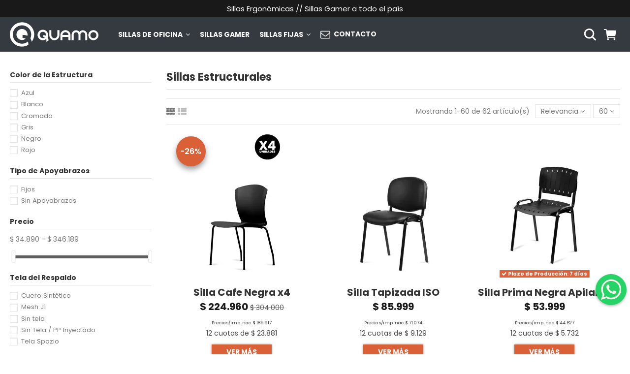

--- FILE ---
content_type: text/html; charset=utf-8
request_url: https://www.quamo.com.ar/18-sillas-fijas?Color=Blue%20Grey
body_size: 95579
content:
<!doctype html>
<html lang="es">

<head>
    
        
  <meta charset="utf-8">


  <meta http-equiv="x-ua-compatible" content="ie=edge">



  


  


  <title>Sillas Fijas Apilables Estructurales de Recepción - Oficinas - ROLIC</title>
  
    
  
  
    
  
  <meta name="description" content="Comprá online ahora los packs de sillas fijas de recepción de cuatro patas. Hacemos envíos a todo el país. Tapizadas y plásticas. La mejor calidad.">
  <meta name="keywords" content="Sillas fijas, sillas estructurales, rolic, sillas de 4 patas, sillas recepcion, sillas salon">
    
      <link rel="canonical" href="https://www.quamo.com.ar/18-sillas-fijas">
    

  
      

  
    <script type="application/ld+json">
  {
    "@context": "https://schema.org",
    "@id": "#store-organization",
    "@type": "Organization",
    "name" : "Quamo",
    "url" : "https://www.quamo.com.ar/",
  
      "logo": {
        "@type": "ImageObject",
        "url":"https://www.quamo.com.ar/img/logo-16716239711.jpg"
      }
      }
</script>

<script type="application/ld+json">
  {
    "@context": "https://schema.org",
    "@type": "WebPage",
    "isPartOf": {
      "@type": "WebSite",
      "url":  "https://www.quamo.com.ar/",
      "name": "Quamo S.A. - Lider en Sillas de Oficina & Gamer"
    },
    "name": "Sillas Fijas Apilables Estructurales de Recepción - Oficinas - ROLIC",
    "url":  "https://www.quamo.com.ar/18-sillas-fijas?Color=Blue%20Grey"
  }
</script>


  <script type="application/ld+json">
    {
      "@context": "https://schema.org",
      "@type": "BreadcrumbList",
      "itemListElement": [
                  {
            "@type": "ListItem",
            "position": 1,
            "name": "Inicio",
            "item": "https://www.quamo.com.ar/"
          },              {
            "@type": "ListItem",
            "position": 2,
            "name": "Sillas Fijas",
            "item": "https://www.quamo.com.ar/88-sillas-fijas"
          },              {
            "@type": "ListItem",
            "position": 3,
            "name": "Sillas Estructurales",
            "item": "https://www.quamo.com.ar/18-sillas-fijas"
          }          ]
    }
  </script>


  

  
    <script type="application/ld+json">
  {
    "@context": "https://schema.org",
    "@type": "ItemList",
    "itemListElement": [
          {
        "@type": "ListItem",
        "position": 0,
        "name": "Silla Cafe Negra x4",
        "url": "https://www.quamo.com.ar/sillas-fijas/106-silla-Cafe-Negra-x4.html"
      },          {
        "@type": "ListItem",
        "position": 1,
        "name": "Silla Tapizada ISO",
        "url": "https://www.quamo.com.ar/sillas-fijas/175-silla-iso-7798352890433.html"
      },          {
        "@type": "ListItem",
        "position": 2,
        "name": "Silla Prima Negra Apilable",
        "url": "https://www.quamo.com.ar/sillas-fijas/277-silla-prima-negra-apilable-x1.html"
      },          {
        "@type": "ListItem",
        "position": 3,
        "name": "Silla Cafe Negra Tapizada Cromada",
        "url": "https://www.quamo.com.ar/sillas-fijas/282-silla-Cafe-Negra-tapizada-cromada.html"
      },          {
        "@type": "ListItem",
        "position": 4,
        "name": "Silla Cafe Gris Tapizada",
        "url": "https://www.quamo.com.ar/sillas-fijas/303-silla-cafe-gris-tapizada-patas-grises.html"
      },          {
        "@type": "ListItem",
        "position": 5,
        "name": "Silla Prima Negra con Apoyabrazos Apilable",
        "url": "https://www.quamo.com.ar/sillas-fijas/411-silla-prima-negra-apilable-con-ap-x1.html"
      },          {
        "@type": "ListItem",
        "position": 6,
        "name": "Silla ISO con Apoyabrazos",
        "url": "https://www.quamo.com.ar/sillas-fijas/413-silla-iso-ap-7798352890433.html"
      },          {
        "@type": "ListItem",
        "position": 7,
        "name": "Silla Cafe White",
        "url": "https://www.quamo.com.ar/sillas-fijas/422-silla-Cafe-Blanca.html"
      },          {
        "@type": "ListItem",
        "position": 8,
        "name": "Silla Cromada Intrata",
        "url": "https://www.quamo.com.ar/sillas-fijas/464-silla-fija-recepcion-intrata.html"
      },          {
        "@type": "ListItem",
        "position": 9,
        "name": "Silla Cromada Intrata con Apoyabrazos",
        "url": "https://www.quamo.com.ar/sillas-fijas/465-silla-fija-recepcion-intrata-ap.html"
      },          {
        "@type": "ListItem",
        "position": 10,
        "name": "Silla Cromada Intrata x2 Unidades",
        "url": "https://www.quamo.com.ar/sillas-fijas/473-silla-fija-recepcion-intrata-x2.html"
      },          {
        "@type": "ListItem",
        "position": 11,
        "name": "Silla Cromada Intrata con Apoyabrazos x2 Unidades",
        "url": "https://www.quamo.com.ar/sillas-fijas/474-silla-fija-recepcion-intrata-ap-x2.html"
      },          {
        "@type": "ListItem",
        "position": 12,
        "name": "Silla Cromada Intrata (Spazio Petroleo)",
        "url": "https://www.quamo.com.ar/sillas-fijas/479-silla-fija-recepcion-intrata-spp.html"
      },          {
        "@type": "ListItem",
        "position": 13,
        "name": "Silla Cromada Intrata con Apoyabrazos (Spazio Petroleo)",
        "url": "https://www.quamo.com.ar/sillas-fijas/480-silla-fija-recepcion-intrata-ap-spp.html"
      },          {
        "@type": "ListItem",
        "position": 14,
        "name": "Silla Stol Negra",
        "url": "https://www.quamo.com.ar/sillas-fijas/481-silla-fija-recepcion-stol-negra.html"
      },          {
        "@type": "ListItem",
        "position": 15,
        "name": "Silla Stol Negra con Apoyabrazos",
        "url": "https://www.quamo.com.ar/sillas-fijas/482-silla-fija-recepcion-stol-negra-ap.html"
      },          {
        "@type": "ListItem",
        "position": 16,
        "name": "Silla Cromada Intrata con Apoyabrazos (Spazio Cielo)",
        "url": "https://www.quamo.com.ar/sillas-fijas/490-silla-fija-recepcion-intrata-ap-cielo.html"
      },          {
        "@type": "ListItem",
        "position": 17,
        "name": "Silla Cromada Intrata con Apoyabrazos (Spazio Ciruela)",
        "url": "https://www.quamo.com.ar/sillas-fijas/491-silla-fija-recepcion-intrata-ap-ciruela.html"
      },          {
        "@type": "ListItem",
        "position": 18,
        "name": "Silla Cromada Intrata con Apoyabrazos (Spazio Negro)",
        "url": "https://www.quamo.com.ar/sillas-fijas/492-silla-fija-recepcion-intrata-ap-negro.html"
      },          {
        "@type": "ListItem",
        "position": 19,
        "name": "Silla Cromada Intrata con Apoyabrazos (Spazio Stone)",
        "url": "https://www.quamo.com.ar/sillas-fijas/493-silla-fija-recepcion-intrata-ap-stone.html"
      },          {
        "@type": "ListItem",
        "position": 20,
        "name": "Silla Cromada Intrata con Apoyabrazos (Spazio Verde)",
        "url": "https://www.quamo.com.ar/sillas-fijas/494-silla-fija-recepcion-intrata-ap-verde.html"
      },          {
        "@type": "ListItem",
        "position": 21,
        "name": "Silla Tapizada ISO (Spazio Cielo)",
        "url": "https://www.quamo.com.ar/sillas-fijas/517-silla-iso-celeste-spazio-cielo-7798352890433.html"
      },          {
        "@type": "ListItem",
        "position": 22,
        "name": "Silla Tapizada ISO (Spazio Ciruela)",
        "url": "https://www.quamo.com.ar/sillas-fijas/518-silla-iso-scr-7798352890433.html"
      },          {
        "@type": "ListItem",
        "position": 23,
        "name": "Silla Tapizada ISO (Spazio Negro)",
        "url": "https://www.quamo.com.ar/sillas-fijas/519-silla-iso-spn-7798352890433.html"
      },          {
        "@type": "ListItem",
        "position": 24,
        "name": "Silla Tapizada ISO (Spazio Petroleo)",
        "url": "https://www.quamo.com.ar/sillas-fijas/520-silla-iso-spp-7798352890433.html"
      },          {
        "@type": "ListItem",
        "position": 25,
        "name": "Silla Tapizada ISO (Spazio Verde)",
        "url": "https://www.quamo.com.ar/sillas-fijas/521-silla-iso-spv-7798352890433.html"
      },          {
        "@type": "ListItem",
        "position": 26,
        "name": "Silla Tapizada ISO (Spazio Stone)",
        "url": "https://www.quamo.com.ar/sillas-fijas/522-silla-iso-sps-7798352890433.html"
      },          {
        "@type": "ListItem",
        "position": 27,
        "name": "Silla Prima Roja Apilable",
        "url": "https://www.quamo.com.ar/sillas-fijas/348-silla-prima-roja.html"
      },          {
        "@type": "ListItem",
        "position": 28,
        "name": "Silla Prima Azul Apilable",
        "url": "https://www.quamo.com.ar/sillas-fijas/347-silla-prima-azul.html"
      },          {
        "@type": "ListItem",
        "position": 29,
        "name": "Silla Prima Gris Apilable",
        "url": "https://www.quamo.com.ar/sillas-fijas/346-silla-prima-gris.html"
      },          {
        "@type": "ListItem",
        "position": 30,
        "name": "Silla Prima Blanca Apilable",
        "url": "https://www.quamo.com.ar/sillas-fijas/578-silla-prima-blanca.html"
      },          {
        "@type": "ListItem",
        "position": 31,
        "name": "Silla Stol Negra con Apoyabrazos (Cuero sintético negro)",
        "url": "https://www.quamo.com.ar/sillas-fijas/590-silla-fija-recepcion-stol-negra-ap-MIN.html"
      },          {
        "@type": "ListItem",
        "position": 32,
        "name": "Silla Stol Negra (Spazio Cielo)",
        "url": "https://www.quamo.com.ar/sillas-fijas/592-silla-fija-recepcion-stol-cielo-x2.html"
      },          {
        "@type": "ListItem",
        "position": 33,
        "name": "Silla Stol Negra (Spazio Ciruela)",
        "url": "https://www.quamo.com.ar/sillas-fijas/593-silla-fija-recepcion-stol-negra-x2-sci.html"
      },          {
        "@type": "ListItem",
        "position": 34,
        "name": "Silla Stol Negra (Spazio Petroleo)",
        "url": "https://www.quamo.com.ar/sillas-fijas/594-silla-fija-recepcion-stol-negra-x2-spp.html"
      },          {
        "@type": "ListItem",
        "position": 35,
        "name": "Silla Stol Negra  (Spazio Rojo)",
        "url": "https://www.quamo.com.ar/sillas-fijas/595-silla-fija-recepcion-stol-negra-x2-spr.html"
      },          {
        "@type": "ListItem",
        "position": 36,
        "name": "Silla Stol Negra (Spazio Stone)",
        "url": "https://www.quamo.com.ar/sillas-fijas/596-silla-fija-recepcion-stol-negra-x2-sps.html"
      },          {
        "@type": "ListItem",
        "position": 37,
        "name": "Silla Stol Negra con Apoyabrazos (Spazio Cielo)",
        "url": "https://www.quamo.com.ar/sillas-fijas/597-silla-fija-recepcion-stol-negra-ap-x2-spc.html"
      },          {
        "@type": "ListItem",
        "position": 38,
        "name": "Silla Stol Negra con Apoyabrazos (Spazio Ciruela)",
        "url": "https://www.quamo.com.ar/sillas-fijas/598-silla-fija-recepcion-stol-negra-ap-x2-sci.html"
      },          {
        "@type": "ListItem",
        "position": 39,
        "name": "Silla Stol Negra con Apoyabrazos (Spazio Petroleo)",
        "url": "https://www.quamo.com.ar/sillas-fijas/599-silla-fija-recepcion-stol-negra-ap-x2-spp.html"
      },          {
        "@type": "ListItem",
        "position": 40,
        "name": "Silla Stol Negra con Apoyabrazos (Spazio Rojo)",
        "url": "https://www.quamo.com.ar/sillas-fijas/600-silla-fija-recepcion-stol-negra-ap-x2-spr.html"
      },          {
        "@type": "ListItem",
        "position": 41,
        "name": "Silla Stol Negra con Apoyabrazos (Spazio Stone)",
        "url": "https://www.quamo.com.ar/sillas-fijas/601-silla-fija-recepcion-stol-negra-ap-x2-sps.html"
      },          {
        "@type": "ListItem",
        "position": 42,
        "name": "Silla Tapizada ISO (Cuero Sintético Azul)",
        "url": "https://www.quamo.com.ar/sillas-fijas/672-silla-iso-tapizada-azul-7798352890433.html"
      },          {
        "@type": "ListItem",
        "position": 43,
        "name": "Silla Tapizada ISO (Cuero Sintético Beige)",
        "url": "https://www.quamo.com.ar/sillas-fijas/673-silla-tapizada-iso-fija-beige-7798352890433.html"
      },          {
        "@type": "ListItem",
        "position": 44,
        "name": "Silla Tapizada ISO (Cuero Sintético Gris)",
        "url": "https://www.quamo.com.ar/sillas-fijas/674-silla-iso-tapizado-gris-7798352890433.html"
      },          {
        "@type": "ListItem",
        "position": 45,
        "name": "Silla Tapizada ISO (Cuero Sintético Rojo)",
        "url": "https://www.quamo.com.ar/sillas-fijas/675-silla-iso-tapizada-roja-7798352890433.html"
      },          {
        "@type": "ListItem",
        "position": 46,
        "name": "Silla Kudo Amarilla Apilable",
        "url": "https://www.quamo.com.ar/estructurales-colores/353-silla-kudo-apilable-amarilla.html"
      },          {
        "@type": "ListItem",
        "position": 47,
        "name": "Silla PRISO Total Black",
        "url": "https://www.quamo.com.ar/silla-priso/684-790-silla-priso-total-black.html#/14-tapizado-cuero_sintetico_negro"
      },          {
        "@type": "ListItem",
        "position": 48,
        "name": "Silla PRISO Blue",
        "url": "https://www.quamo.com.ar/silla-priso/690-silla-priso-respaldo-azul-spazio-azul.html"
      },          {
        "@type": "ListItem",
        "position": 49,
        "name": "Silla Priso White",
        "url": "https://www.quamo.com.ar/silla-priso/694-silla-priso-respaldo-blanco-ecocuero-blanco.html"
      },          {
        "@type": "ListItem",
        "position": 50,
        "name": "Silla PRISO White &amp; Stone",
        "url": "https://www.quamo.com.ar/silla-priso/701-silla-priso-respaldo-blanco-spazio-stone.html"
      },          {
        "@type": "ListItem",
        "position": 51,
        "name": "Silla Priso Grey",
        "url": "https://www.quamo.com.ar/silla-priso/707-silla-priso-respaldo-gris-spazio-petroleo.html"
      },          {
        "@type": "ListItem",
        "position": 52,
        "name": "Silla PRISO Grey &amp; Stone",
        "url": "https://www.quamo.com.ar/silla-priso/709-silla-priso-respaldo-gris-spazio-stone.html"
      },          {
        "@type": "ListItem",
        "position": 53,
        "name": "Silla PRISO Black &amp; Blue",
        "url": "https://www.quamo.com.ar/silla-priso/711-silla-priso-respaldo-negro-spazio-azul.html"
      },          {
        "@type": "ListItem",
        "position": 54,
        "name": "Silla PRISO Black &amp; Grey",
        "url": "https://www.quamo.com.ar/silla-priso/715-silla-priso-respaldo-negro-spazio-petroleo.html"
      },          {
        "@type": "ListItem",
        "position": 55,
        "name": "Silla PRISO Black &amp; Red",
        "url": "https://www.quamo.com.ar/silla-priso/716-silla-priso-respaldo-negro-spazio-rojo.html"
      },          {
        "@type": "ListItem",
        "position": 56,
        "name": "Silla PRISO Red &amp; Black",
        "url": "https://www.quamo.com.ar/silla-priso/720-silla-priso-respaldo-rojo-spazio-negro.html"
      },          {
        "@type": "ListItem",
        "position": 57,
        "name": "Silla PRISO Roja",
        "url": "https://www.quamo.com.ar/silla-priso/722-silla-priso-respaldo-rojo-spazio-rojo.html"
      },          {
        "@type": "ListItem",
        "position": 58,
        "name": "Sillas Nivo Academic Verde - Tercer Ciclo",
        "url": "https://www.quamo.com.ar/sillas-escolares/455-Silla-Escolar-Academica-Tercer-Ciclo-verde.html"
      },          {
        "@type": "ListItem",
        "position": 59,
        "name": "Silla Nivo Academic Azul - Tercer Ciclo",
        "url": "https://www.quamo.com.ar/sillas-escolares/453-Silla-Escolar-Academica-Tercer-Ciclo-azul.html"
      }        ]
  }
</script>


  
    
                
                            
        <link rel="next" href="https://www.quamo.com.ar/18-sillas-fijas?page=2">  



    <meta property="og:title" content="Sillas Fijas Apilables Estructurales de Recepción - Oficinas - ROLIC"/>
    <meta property="og:url" content="https://www.quamo.com.ar/18-sillas-fijas?Color=Blue%20Grey"/>
    <meta property="og:site_name" content="Quamo"/>
    <meta property="og:description" content="Comprá online ahora los packs de sillas fijas de recepción de cuatro patas. Hacemos envíos a todo el país. Tapizadas y plásticas. La mejor calidad.">
    <meta property="og:type" content="website">


            
          <meta property="og:image" content="https://www.quamo.com.ar/img/logo-16716239711.jpg" />
    
    





      <meta name="viewport" content="width=device-width, initial-scale=1">
  




  <link rel="icon" type="image/vnd.microsoft.icon" href="https://www.quamo.com.ar/img/favicon-1.ico?1671623971">
  <link rel="shortcut icon" type="image/x-icon" href="https://www.quamo.com.ar/img/favicon-1.ico?1671623971">
    




    <link rel="stylesheet" href="https://www.quamo.com.ar/themes/warehouse/assets/css/theme.css" type="text/css" media="all">
  <link rel="stylesheet" href="https://www.quamo.com.ar/themes/warehouse/modules/ps_facetedsearch/views/dist/front.css" type="text/css" media="all">
  <link rel="stylesheet" href="https://www.quamo.com.ar/themes/warehouse/modules/productcomments/views/css/productcomments.css" type="text/css" media="all">
  <link rel="stylesheet" href="https://www.quamo.com.ar/modules/iqitcountdown/views/css/front.css" type="text/css" media="all">
  <link rel="stylesheet" href="https://www.quamo.com.ar/js/jquery/ui/themes/base/minified/jquery-ui.min.css" type="text/css" media="all">
  <link rel="stylesheet" href="https://www.quamo.com.ar/js/jquery/ui/themes/base/minified/jquery.ui.theme.min.css" type="text/css" media="all">
  <link rel="stylesheet" href="https://www.quamo.com.ar/js/jquery/plugins/fancybox/jquery.fancybox.css" type="text/css" media="all">
  <link rel="stylesheet" href="https://www.quamo.com.ar/modules/iqitthemeeditor/views/css/custom_s_1.css" type="text/css" media="all">
  <link rel="stylesheet" href="https://www.quamo.com.ar/modules/iqitelementor/views/css/frontend.min.css" type="text/css" media="all">
  <link rel="stylesheet" href="https://www.quamo.com.ar/themes/wchild_quamo/modules/iqitsociallogin/views/css/front.css" type="text/css" media="all">
  <link rel="stylesheet" href="https://www.quamo.com.ar/themes/warehouse/modules/ph_simpleblog/views/css/ph_simpleblog-17.css" type="text/css" media="all">
  <link rel="stylesheet" href="https://www.quamo.com.ar/modules/ph_simpleblog/css/custom.css" type="text/css" media="all">
  <link rel="stylesheet" href="https://www.quamo.com.ar/modules/iqitextendedproduct/views/css/front.css" type="text/css" media="all">
  <link rel="stylesheet" href="https://www.quamo.com.ar/modules/iqitreviews/views/css/front.css" type="text/css" media="all">
  <link rel="stylesheet" href="https://www.quamo.com.ar/modules/iqitwishlist/views/css/front.css" type="text/css" media="all">
  <link rel="stylesheet" href="https://www.quamo.com.ar/modules/iqitcompare/views/css/front.css" type="text/css" media="all">
  <link rel="stylesheet" href="https://www.quamo.com.ar/modules/iqitmegamenu/views/css/front.css" type="text/css" media="all">
  <link rel="stylesheet" href="https://www.quamo.com.ar/js/jquery/plugins/timepicker/jquery-ui-timepicker-addon.css" type="text/css" media="all">
  <link rel="stylesheet" href="https://www.quamo.com.ar/modules/formmaker/views/css/t17/formbuilder.front.css" type="text/css" media="all">
  <link rel="stylesheet" href="https://www.quamo.com.ar/modules/formmaker/views/css/spectrum.css" type="text/css" media="all">
  <link rel="stylesheet" href="https://www.quamo.com.ar/modules/formmaker/views/css/t17/form_font.css" type="text/css" media="all">
  <link rel="stylesheet" href="https://www.quamo.com.ar/modules/formmaker/views/css/t17/form_font-codes.css" type="text/css" media="all">
  <link rel="stylesheet" href="https://www.quamo.com.ar/modules/formmaker/views/css/t17/form_font-embedded.css" type="text/css" media="all">
  <link rel="stylesheet" href="https://www.quamo.com.ar/modules/rg_consultar_producto/views/css/rg_consultar_producto.css" type="text/css" media="all">
  <link rel="stylesheet" href="https://www.quamo.com.ar/modules/rg_whatsappfooter/views/css/rg_style.css" type="text/css" media="all">
  <link rel="stylesheet" href="https://www.quamo.com.ar/modules/iqitmegamenu/views/css/iqitmegamenu_s_1.css" type="text/css" media="all">
  <link rel="stylesheet" href="https://www.quamo.com.ar/themes/wchild_quamo/assets/css/font-awesome/css/font-awesome.css" type="text/css" media="all">
  <link rel="stylesheet" href="https://www.quamo.com.ar/themes/wchild_quamo/assets/css/custom.css" type="text/css" media="all">




<link rel="preload" as="font"
      href="https://www.quamo.com.ar/themes/warehouse/assets/css/font-awesome/fonts/fontawesome-webfont.woff?v=4.7.0"
      type="font/woff" crossorigin="anonymous">
<link rel="preload" as="font"
      href="https://www.quamo.com.ar/themes/warehouse/assets/css/font-awesome/fonts/fontawesome-webfont.woff2?v=4.7.0"
      type="font/woff2" crossorigin="anonymous">


<link  rel="preload stylesheet"  as="style" href="https://www.quamo.com.ar/themes/warehouse/assets/css/font-awesome/css/font-awesome-preload.css"
       type="text/css" crossorigin="anonymous">





  

  <script>
        var buttonFileUploadFM = "seleccione el archivo";
        var dm_hash = "3GU8JRP1F";
        var dm_mode = 0;
        var elementorFrontendConfig = {"isEditMode":"","stretchedSectionContainer":"","instagramToken":"","is_rtl":false,"ajax_csfr_token_url":"https:\/\/www.quamo.com.ar\/module\/iqitelementor\/Actions?process=handleCsfrToken&ajax=1"};
        var formmakerPath = "https:\/\/www.quamo.com.ar\/forms\/upload";
        var formmakerVt = "t17";
        var iqitTheme = {"rm_sticky":"0","rm_breakpoint":0,"op_preloader":"0","cart_style":"floating","cart_confirmation":"modal","h_layout":"4","f_fixed":"","f_layout":"2","h_absolute":"0","h_sticky":"header","hw_width":"inherit","mm_content":"accordion","hm_submenu_width":"default","h_search_type":"full","pl_lazyload":true,"pl_infinity":false,"pl_rollover":true,"pl_crsl_autoplay":false,"pl_slider_ld":3,"pl_slider_d":2,"pl_slider_t":2,"pl_slider_p":2,"pp_thumbs":"bottom","pp_zoom":"modalzoom","pp_image_layout":"carousel","pp_tabs":"tabha","pl_grid_qty":false};
        var iqitcompare = {"nbProducts":0};
        var iqitcountdown_days = "D";
        var iqitextendedproduct = {"speed":"40000","hook":"modal"};
        var iqitfdc_from = 0;
        var iqitmegamenu = {"sticky":"false","containerSelector":"#wrapper > .container"};
        var iqitreviews = [];
        var iqitwishlist = {"nbProducts":0};
        var prestashop = {"cart":{"products":[],"totals":{"total":{"type":"total","label":"Total","amount":0,"value":"$\u00a00"},"total_including_tax":{"type":"total","label":"Total","amount":0,"value":"$\u00a00"},"total_excluding_tax":{"type":"total","label":"Total","amount":0,"value":"$\u00a00"}},"subtotals":{"products":{"type":"products","label":"Subtotal","amount":0,"value":"$\u00a00"},"discounts":null,"shipping":{"type":"shipping","label":"Transporte","amount":0,"value":""},"tax":null},"products_count":0,"summary_string":"0 art\u00edculos","vouchers":{"allowed":1,"added":[]},"discounts":[],"minimalPurchase":0,"minimalPurchaseRequired":""},"currency":{"id":1,"name":"Peso argentino","iso_code":"ARS","iso_code_num":"032","sign":"$"},"customer":{"lastname":null,"firstname":null,"email":null,"birthday":null,"newsletter":null,"newsletter_date_add":null,"optin":null,"website":null,"company":null,"siret":null,"ape":null,"is_logged":false,"gender":{"type":null,"name":null},"addresses":[]},"country":{"id_zone":6,"id_currency":0,"call_prefix":54,"iso_code":"AR","active":"1","contains_states":"1","need_identification_number":"0","need_zip_code":"1","zip_code_format":"NNNN","display_tax_label":"1","name":"Argentina","id":44},"language":{"name":"Espa\u00f1ol (Spanish)","iso_code":"es","locale":"es-ES","language_code":"es","active":"1","is_rtl":"0","date_format_lite":"d\/m\/Y","date_format_full":"d\/m\/Y H:i:s","id":1},"page":{"title":"","canonical":"https:\/\/www.quamo.com.ar\/18-sillas-fijas","meta":{"title":"Sillas Fijas Apilables Estructurales de Recepci\u00f3n - Oficinas - ROLIC","description":"Compr\u00e1 online ahora los packs de sillas fijas de recepci\u00f3n de cuatro patas. Hacemos env\u00edos a todo el pa\u00eds. Tapizadas y pl\u00e1sticas. La mejor calidad.","keywords":"Sillas fijas, sillas estructurales, rolic, sillas de 4 patas, sillas recepcion, sillas salon","robots":"index"},"page_name":"category","body_classes":{"lang-es":true,"lang-rtl":false,"country-AR":true,"currency-ARS":true,"layout-left-column":true,"page-category":true,"tax-display-enabled":true,"page-customer-account":false,"category-id-18":true,"category-Sillas Estructurales":true,"category-id-parent-88":true,"category-depth-level-3":true},"admin_notifications":[],"password-policy":{"feedbacks":{"0":"Muy d\u00e9bil","1":"D\u00e9bil","2":"Promedio","3":"Fuerte","4":"Muy fuerte","Straight rows of keys are easy to guess":"Una serie seguida de teclas de la misma fila es f\u00e1cil de adivinar","Short keyboard patterns are easy to guess":"Los patrones de teclado cortos son f\u00e1ciles de adivinar","Use a longer keyboard pattern with more turns":"Usa un patr\u00f3n de teclado m\u00e1s largo y con m\u00e1s giros","Repeats like \"aaa\" are easy to guess":"Las repeticiones como \u00abaaa\u00bb son f\u00e1ciles de adivinar","Repeats like \"abcabcabc\" are only slightly harder to guess than \"abc\"":"Las repeticiones como \"abcabcabc\" son solo un poco m\u00e1s dif\u00edciles de adivinar que \"abc\"","Sequences like abc or 6543 are easy to guess":"Las secuencias como \"abc\" o \"6543\" son f\u00e1ciles de adivinar","Recent years are easy to guess":"Los a\u00f1os recientes son f\u00e1ciles de adivinar","Dates are often easy to guess":"Las fechas suelen ser f\u00e1ciles de adivinar","This is a top-10 common password":"Esta es una de las 10 contrase\u00f1as m\u00e1s comunes","This is a top-100 common password":"Esta es una de las 100 contrase\u00f1as m\u00e1s comunes","This is a very common password":"Esta contrase\u00f1a es muy com\u00fan","This is similar to a commonly used password":"Esta contrase\u00f1a es similar a otras contrase\u00f1as muy usadas","A word by itself is easy to guess":"Una palabra que por s\u00ed misma es f\u00e1cil de adivinar","Names and surnames by themselves are easy to guess":"Los nombres y apellidos completos son f\u00e1ciles de adivinar","Common names and surnames are easy to guess":"Los nombres comunes y los apellidos son f\u00e1ciles de adivinar","Use a few words, avoid common phrases":"Usa varias palabras, evita frases comunes","No need for symbols, digits, or uppercase letters":"No se necesitan s\u00edmbolos, d\u00edgitos o letras may\u00fasculas","Avoid repeated words and characters":"Evita repetir palabras y caracteres","Avoid sequences":"Evita secuencias","Avoid recent years":"Evita a\u00f1os recientes","Avoid years that are associated with you":"Evita a\u00f1os que puedan asociarse contigo","Avoid dates and years that are associated with you":"Evita a\u00f1os y fechas que puedan asociarse contigo","Capitalization doesn't help very much":"Las may\u00fasculas no ayudan mucho","All-uppercase is almost as easy to guess as all-lowercase":"Todo en may\u00fasculas es casi tan f\u00e1cil de adivinar como en min\u00fasculas","Reversed words aren't much harder to guess":"Las palabras invertidas no son mucho m\u00e1s dif\u00edciles de adivinar","Predictable substitutions like '@' instead of 'a' don't help very much":"Las sustituciones predecibles como usar \"@\" en lugar de \"a\" no ayudan mucho","Add another word or two. Uncommon words are better.":"A\u00f1ade una o dos palabras m\u00e1s. Es mejor usar palabras poco habituales."}}},"shop":{"name":"Quamo","logo":"https:\/\/www.quamo.com.ar\/img\/logo-16716239711.jpg","stores_icon":"https:\/\/www.quamo.com.ar\/img\/logo_stores.png","favicon":"https:\/\/www.quamo.com.ar\/img\/favicon-1.ico"},"core_js_public_path":"\/themes\/","urls":{"base_url":"https:\/\/www.quamo.com.ar\/","current_url":"https:\/\/www.quamo.com.ar\/18-sillas-fijas?Color=Blue%20Grey","shop_domain_url":"https:\/\/www.quamo.com.ar","img_ps_url":"https:\/\/www.quamo.com.ar\/img\/","img_cat_url":"https:\/\/www.quamo.com.ar\/img\/c\/","img_lang_url":"https:\/\/www.quamo.com.ar\/img\/l\/","img_prod_url":"https:\/\/www.quamo.com.ar\/img\/p\/","img_manu_url":"https:\/\/www.quamo.com.ar\/img\/m\/","img_sup_url":"https:\/\/www.quamo.com.ar\/img\/su\/","img_ship_url":"https:\/\/www.quamo.com.ar\/img\/s\/","img_store_url":"https:\/\/www.quamo.com.ar\/img\/st\/","img_col_url":"https:\/\/www.quamo.com.ar\/img\/co\/","img_url":"https:\/\/www.quamo.com.ar\/themes\/warehouse\/assets\/img\/","css_url":"https:\/\/www.quamo.com.ar\/themes\/warehouse\/assets\/css\/","js_url":"https:\/\/www.quamo.com.ar\/themes\/warehouse\/assets\/js\/","pic_url":"https:\/\/www.quamo.com.ar\/upload\/","theme_assets":"https:\/\/www.quamo.com.ar\/themes\/warehouse\/assets\/","theme_dir":"https:\/\/www.quamo.com.ar\/themes\/wchild_quamo\/","child_theme_assets":"https:\/\/www.quamo.com.ar\/themes\/wchild_quamo\/assets\/","child_img_url":"https:\/\/www.quamo.com.ar\/themes\/wchild_quamo\/assets\/img\/","child_css_url":"https:\/\/www.quamo.com.ar\/themes\/wchild_quamo\/assets\/css\/","child_js_url":"https:\/\/www.quamo.com.ar\/themes\/wchild_quamo\/assets\/js\/","pages":{"address":"https:\/\/www.quamo.com.ar\/direccion","addresses":"https:\/\/www.quamo.com.ar\/direcciones","authentication":"https:\/\/www.quamo.com.ar\/iniciar-sesion","manufacturer":"https:\/\/www.quamo.com.ar\/brands","cart":"https:\/\/www.quamo.com.ar\/carrito","category":"https:\/\/www.quamo.com.ar\/index.php?controller=category","cms":"https:\/\/www.quamo.com.ar\/index.php?controller=cms","contact":"https:\/\/www.quamo.com.ar\/contacto","discount":"https:\/\/www.quamo.com.ar\/descuento","guest_tracking":"https:\/\/www.quamo.com.ar\/seguimiento-pedido-invitado","history":"https:\/\/www.quamo.com.ar\/historial-compra","identity":"https:\/\/www.quamo.com.ar\/datos-personales","index":"https:\/\/www.quamo.com.ar\/","my_account":"https:\/\/www.quamo.com.ar\/mi-cuenta","order_confirmation":"https:\/\/www.quamo.com.ar\/confirmacion-pedido","order_detail":"https:\/\/www.quamo.com.ar\/index.php?controller=order-detail","order_follow":"https:\/\/www.quamo.com.ar\/seguimiento-pedido","order":"https:\/\/www.quamo.com.ar\/pedido","order_return":"https:\/\/www.quamo.com.ar\/index.php?controller=order-return","order_slip":"https:\/\/www.quamo.com.ar\/facturas-abono","pagenotfound":"https:\/\/www.quamo.com.ar\/pagina-no-encontrada","password":"https:\/\/www.quamo.com.ar\/recuperar-contrase\u00f1a","pdf_invoice":"https:\/\/www.quamo.com.ar\/index.php?controller=pdf-invoice","pdf_order_return":"https:\/\/www.quamo.com.ar\/index.php?controller=pdf-order-return","pdf_order_slip":"https:\/\/www.quamo.com.ar\/index.php?controller=pdf-order-slip","prices_drop":"https:\/\/www.quamo.com.ar\/productos-rebajados","product":"https:\/\/www.quamo.com.ar\/index.php?controller=product","registration":"https:\/\/www.quamo.com.ar\/index.php?controller=registration","search":"https:\/\/www.quamo.com.ar\/busqueda","sitemap":"https:\/\/www.quamo.com.ar\/mapa del sitio","stores":"https:\/\/www.quamo.com.ar\/tiendas","supplier":"https:\/\/www.quamo.com.ar\/proveedor","new_products":"https:\/\/www.quamo.com.ar\/nuevos","brands":"https:\/\/www.quamo.com.ar\/brands","register":"https:\/\/www.quamo.com.ar\/index.php?controller=registration","order_login":"https:\/\/www.quamo.com.ar\/pedido?login=1"},"alternative_langs":[],"actions":{"logout":"https:\/\/www.quamo.com.ar\/?mylogout="},"no_picture_image":{"bySize":{"small_default":{"url":"https:\/\/www.quamo.com.ar\/img\/p\/es-default-small_default.jpg","width":98,"height":127},"cart_default":{"url":"https:\/\/www.quamo.com.ar\/img\/p\/es-default-cart_default.jpg","width":125,"height":162},"home_default":{"url":"https:\/\/www.quamo.com.ar\/img\/p\/es-default-home_default.jpg","width":236,"height":305},"large_default":{"url":"https:\/\/www.quamo.com.ar\/img\/p\/es-default-large_default.jpg","width":381,"height":492},"medium_default":{"url":"https:\/\/www.quamo.com.ar\/img\/p\/es-default-medium_default.jpg","width":452,"height":584},"thickbox_default":{"url":"https:\/\/www.quamo.com.ar\/img\/p\/es-default-thickbox_default.jpg","width":1100,"height":1422}},"small":{"url":"https:\/\/www.quamo.com.ar\/img\/p\/es-default-small_default.jpg","width":98,"height":127},"medium":{"url":"https:\/\/www.quamo.com.ar\/img\/p\/es-default-large_default.jpg","width":381,"height":492},"large":{"url":"https:\/\/www.quamo.com.ar\/img\/p\/es-default-thickbox_default.jpg","width":1100,"height":1422},"legend":""}},"configuration":{"display_taxes_label":true,"display_prices_tax_incl":true,"is_catalog":false,"show_prices":true,"opt_in":{"partner":false},"quantity_discount":{"type":"discount","label":"Descuento unitario"},"voucher_enabled":1,"return_enabled":0},"field_required":[],"breadcrumb":{"links":[{"title":"Inicio","url":"https:\/\/www.quamo.com.ar\/"},{"title":"Sillas Fijas","url":"https:\/\/www.quamo.com.ar\/88-sillas-fijas"},{"title":"Sillas Estructurales","url":"https:\/\/www.quamo.com.ar\/18-sillas-fijas"}],"count":3},"link":{"protocol_link":"https:\/\/","protocol_content":"https:\/\/"},"time":1768600497,"static_token":"885ee8de7dfc113baeff9dacc2cdeb7d","token":"c15f49e31f04969d2f27b6598439aaf2","debug":false};
        var psemailsubscription_subscription = "https:\/\/www.quamo.com.ar\/module\/ps_emailsubscription\/subscription";
        var rgdetallecuotas_ajax_link = "https:\/\/www.quamo.com.ar\/module\/rgdetallecuotas\/checkvariante?ajax=1";
        var titleChooseFileFM = "seleccione el archivo";
        var titleFileUploadFM = "Ning\u00fan archivo seleccionado";
      </script>



  

            <script id="js-rcpgtm-config" type="application/json">{"bing":{"tracking_id":"","feed":{"id_product_prefix":"","id_product_source_key":"id_product","id_variant_prefix":"","id_variant_source_key":"id_attribute"}},"context":{"browser":{"device_type":1},"localization":{"id_country":44,"country_code":"AR","id_currency":1,"currency_code":"ARS","id_lang":1,"lang_code":"es"},"page":{"controller_name":"category","products_per_page":60,"category":{"id_category":18,"name":"Sillas Estructurales","path":["Ra\u00edz","Inicio","Sillas Fijas","Sillas Estructurales"]},"search_term":""},"shop":{"id_shop":1,"shop_name":"Quamo","base_dir":"https:\/\/www.quamo.com.ar\/"},"tracking_module":{"module_name":"rcpgtagmanager","module_version":"4.4.5","checkout_module":{"module":"default","controller":"order"},"service_version":"8","token":"5ce750ccc7cca707d9a8c797e2d60c72"},"user":[]},"criteo":{"tracking_id":"","feed":{"id_product_prefix":"","id_product_source_key":"id_product","id_variant_prefix":"","id_variant_source_key":"id_attribute"}},"facebook":{"tracking_id":"","feed":{"id_product_prefix":"","id_product_source_key":"id_product","id_variant_prefix":"","id_variant_source_key":"id_attribute"}},"ga4":{"tracking_id":"G-VQFHJ7QW06","server_container_url":"","is_url_passthrough":true,"is_data_import":false},"gads":{"tracking_id":"807006365","merchant_id":"","conversion_labels":{"create_account":"","product_view":"","add_to_cart":"","begin_checkout":"","purchase":"2vHkCOrs1K4DEJ3h54AD"},"is_custom_remarketing":false},"gtm":{"tracking_id":"GTM-PG78RZG","is_internal_traffic":false,"script_url":"https:\/\/www.googletagmanager.com\/gtm.js","data_layer_name":"dataLayer","id_parameter":"id","override_tracking_id":""},"google_feed":{"id_product_prefix":"","id_product_source_key":"id_product","id_variant_prefix":"","id_variant_source_key":"id_attribute"},"kelkoo":{"tracking_list":[],"feed":{"id_product_prefix":"","id_product_source_key":"id_product","id_variant_prefix":"","id_variant_source_key":"id_attribute"}},"pinterest":{"tracking_id":"","feed":{"id_product_prefix":"","id_product_source_key":"id_product","id_variant_prefix":"","id_variant_source_key":"id_attribute"}},"tiktok":{"tracking_id":"","feed":{"id_product_prefix":"","id_product_source_key":"id_product","id_variant_prefix":"","id_variant_source_key":"id_attribute"}},"twitter":{"tracking_id":"","events":{"add_to_cart_id":"","payment_info_id":"","checkout_initiated_id":"","product_view_id":"","lead_id":"","purchase_id":"","search_id":""},"feed":{"id_product_prefix":"","id_product_source_key":"id_product","id_variant_prefix":"","id_variant_source_key":"id_attribute"}}}</script>

        <script type="text/javascript" data-keepinline="true" data-cfasync="false">
            
            const rcpgtm_config = document.getElementById('js-rcpgtm-config') ?
                JSON.parse(document.getElementById('js-rcpgtm-config').textContent) :
                {}
            ;

            if (typeof rcpgtm_config === 'object' && rcpgtm_config.gtm?.tracking_id && rcpgtm_config.context?.browser) {
                rcpgtm_config.context.browser.user_agent = navigator.userAgent;
                rcpgtm_config.context.browser.navigator_lang = navigator.language || navigator.userLanguage;
                rcpgtm_config.context.browser.fingerprint = JSON.parse(window.localStorage.getItem('RCFingerprint'))?.value || window.crypto.randomUUID();
                rcpgtm_config.context.page.fingerprint = window.crypto.randomUUID();
                document.getElementById('js-rcpgtm-config').textContent = JSON.stringify(rcpgtm_config);

                window[rcpgtm_config.gtm.data_layer_name] = window[rcpgtm_config.gtm.data_layer_name] || [];

                const data_init = {
                    config: (({ gtm, context, ...rest }) => rest)(rcpgtm_config),
                    context: {
                        browser: {
                            ...rcpgtm_config.context.browser,
                            is_internal_traffic: rcpgtm_config.gtm.is_internal_traffic
                        },
                        page: (({ products_per_page, ...rest }) => rest)(rcpgtm_config.context.page),
                        localization: rcpgtm_config.context.localization,
                        shop: rcpgtm_config.context.shop,
                        user: rcpgtm_config.context.user,
                    },
                };

                window[rcpgtm_config.gtm.data_layer_name].push(data_init);

                (function(w,d,s,l,u,p,i){
                    w[l]=w[l]||[];w[l].push({'gtm.start': new Date().getTime(),event:'gtm.js'});
                    var f=d.getElementsByTagName(s)[0],j=d.createElement(s),dl=l!='dataLayer'?'&l='+l:'';
                    j.async=true;
                    j.src=u+'?'+p+'='+i+dl;
                    f.parentNode.insertBefore(j,f);
                })(window, document, 'script', rcpgtm_config.gtm.data_layer_name, rcpgtm_config.gtm.script_url, rcpgtm_config.gtm.id_parameter, rcpgtm_config.gtm.override_tracking_id || rcpgtm_config.gtm.tracking_id);
            }
            
        </script>
    
<style>
    #MP-Checkout-dialog {
        z-index: 200000 !important;
    }
    #MP-Checkout-IFrame {
        padding-top: 10px;
        padding-right: 10px;
    }
    #MP-Checkout-dialog > div:nth-child(1) {
        right: 20px;
        top: 3px;
    }
    #botonMP {
        padding: 0;
        padding-left: 20px;
        padding-right: 20px;
    }
</style>

<script src="https://www.mercadopago.com/v2/security.js" view="home"></script>

<script>
    var mp_device_id = '';
    setInterval(function() {
        if (typeof jQuery == 'undefined' || typeof window.MP_DEVICE_SESSION_ID == 'undefined') return;
        var $ = jQuery;
        var check_device_id = window.MP_DEVICE_SESSION_ID;
        if (check_device_id && check_device_id != mp_device_id) {
            mp_device_id = check_device_id;
            $.post('https://www.quamo.com.ar/module/mptoolspro/redirect', {
                mp_set_device_id: mp_device_id
            });
        }
    }, 1000);
</script>

<script>
    var mp_fee_installment = {"1":{"installment":1,"fee_amount":0,"fee_percent":1},"3":{"installment":3,"fee_percent":1.0638297872340425,"fee_amount":0},"6":{"installment":6,"fee_percent":1.1173184357541899,"fee_amount":0},"12":{"installment":12,"fee_percent":1.2738853503184713,"fee_amount":0}};
    var mp_decimals = {
        maximumFractionDigits: 2
    };
    var mp_dapply_fee_installment = 1;
    function calcInstallments(credit_card, price, result_div) {
        var $ = jQuery;
        if (!result_div) result_div = "#result_installments";
        if (credit_card.length != 6) {
            $(result_div).html("<b style=\'color:red\'>Debes ingresar los primeros seis dígitos de tu tarjeta.</b>");
        } else {
            $(result_div).html("Cargando...");
            Mercadopago.getInstallments(
                {
                    "bin": credit_card,
                    "amount": price
                },
                function(status, data) {
                    var html = "", price_base = 0, i_price = 0;
                    if (status != 200) {
                        html = "<b style=\'color: #148008\'>Error en MercadoPago o su tarjeta de crédito no es válida. Detalles técnicos: " + data.cause[0].code + " -> " + data.cause[0].description+"</b>";
                    } else {
                        html += "<ul style=\"list-style-type: disc;list-style-position: outside;list-style-image: none;\">";
                        for (var i in data[0].payer_costs) {
                            var cost = data[0].payer_costs[i];
                            var labels = '';
                            if (mp_dapply_fee_installment) {
                                if (typeof mp_fee_installment[cost.installments] == 'undefined')
                                    continue;
                                if (i == 0) {
                                    i_price = price_base = cost.total_amount;// * mp_fee_installment[1].fee_percent + mp_fee_installment[1].fee_amount;
                                } else {
                                    i_price = price_base * mp_fee_installment[cost.installments].fee_percent;
                                }
                                var c = new Intl.NumberFormat("de-DE", mp_decimals).format(i_price / cost.installments);
                                var total = new Intl.NumberFormat("de-DE", mp_decimals).format(i_price);
                                if (i == 0) {
                                    html += "<li>"+cost.installments+" cuota de $ "+c+""+labels+"</li>";
                                } else {
                                    html += "<li>"+cost.installments+" cuotas de $ "+c+" (Total: $ "+total+")"+labels+"</li>";
                                }
                            } else {
                                if (cost.labels && cost.labels.length > 0) {
                                    for(var j in cost.labels) {
                                        if (cost.labels[j].indexOf("CFT") >= 0 || cost.labels[j].indexOf("TEA") >= 0)
                                            labels += ", "+cost.labels[j].replace(/_+/ig, " ").replace(/\|/ig, ", ");
                                    }
                                }
                                html += "<li>"+cost.recommended_message+labels+"</li>";
                            }
                        }
                        html += "</ul>";
                    }
                    $(result_div).html(html);
                    console.log(html);
                }
            );
        }
    }
    exports = undefined;
</script>
<script>
    var mps_cart_item_suscription = 'Te estas suscribiendo a {qty} unidad(es) cada {frequency} {frequency_type} por {repetitions} ocaciones.';
    setInterval(function() {
        if ("undefined" != typeof window.jQuery) {
            var $ = jQuery;
            if ($(".is_mercadopago").length > 0 && (!$(".is_mercadopago").hasClass("mp_reload_renderjs") || $("#mp_render_script").length < 1)) {
                $("#mp_render_script").remove();
                $(".is_mercadopago").addClass("mp_reload_renderjs");
                $.getScript("https://www.mercadopago.com/org-img/jsapi/mptools/buttons/render.js?s=" + Math.random(), function() {
                    $("script:last").attr("id", "mp_render_script");
                });
            }
            
            if ($(".result_installment_class").length > 0 && !$(".result_installment_class").hasClass("mp_installment_script_loaded")) {
                $.getScript("https://secure.mlstatic.com/sdk/javascript/v1/mercadopago.js?s=" + Math.random(), function() {
                    $(".result_installment_class").addClass("mp_installment_script_loaded");
                    Mercadopago.setPublishableKey("APP_USR-b65d33e0-dde1-4de7-81f4-8423ad1912c5");
                });
            }

                    }
    }, 1000);
</script>

<div id="blockmpsuscription-modal" class="modal fade" tabindex="-1" role="dialog" aria-labelledby="myMpSuscriptionLabel" style="display: none;" aria-hidden="true">
  <div class="modal-dialog" role="document">
    <div class="modal-content">
      <div class="modal-header">
        <button type="button" class="close" data-dismiss="modal" aria-label="Close" onclick="clickOnButton('close_icon')">
          <span aria-hidden="true" onclick="clickOnButton('close_icon')">×</span>
        </button>
        <h4 class="modal-title h6 text-sm-center" id="myMpSuscriptionLabel"><i class="material-icons rtl-no-flip"></i>Suscripcion añadida con exito al carrito.</h4>
      </div>
      <div class="modal-body">
        <div class="row">
          <div class="col-md-5 divide-right">
            <div class="row">
              <div class="col-md-12">
                <img class="product-image" src="" alt="" title="" style="width: 100%;" itemprop="image">
              </div>
            </div>
          </div>
          <div class="col-md-7">
            <div class="cart-content">
                <div class="row">
                    <div class="col-md-12">Se añadio la suscripcion correctamente al carrito.</div>
                    <div class="col-md-12"><br /></div>
                    <div class="col-md-12"><br /></div>
                    <div class="cart-content-btn">
                        <div class="col-md-12">
                            <button type="button" class="btn btn-secondary" data-dismiss="modal" onclick="clickOnButton('add_more_products:button')">+ Productos</button>
                        </div>
                        <div class="col-md-12"><br /></div>
                        <div class="col-md-12">
                            <a href="" class="mps_tocart btn btn-primary" onclick="clickOnButton('confirm_order:button')">Confirmar pedido</a>
                        </div>
                    </div>
                </div>
            </div>
          </div>
        </div>
      </div>
    </div>
  </div>
</div>


    
    
    </head>

<body id="category" class="lang-es country-ar currency-ars layout-left-column page-category tax-display-enabled category-id-18 category-sillas-estructurales category-id-parent-88 category-depth-level-3 body-desktop-header-style-w-4">


    




    


<main id="main-page-content"  >
    
            

    <header id="header" class="desktop-header-style-w-4">
        
            
  <div class="header-banner">
    
  </div>




            <nav class="header-nav">
        <div class="container">
    
        <div class="row ">
           
            <div class="col  text-center text-header">
                Sillas Ergonómicas // Sillas Gamer a todo el país
             </div>
            
        </div>

                        </div>
            </nav>
        



<div id="desktop-header" class="desktop-header-style-4">
    
            
<div class="header-top">
    <div id="desktop-header-container" class="container">
        <div class="row align-items-center">
                            <div class="col col-auto col-header-left">
                    <div id="desktop_logo">
                       <a href="/"> <svg class="logo-header" width="244" height="67" viewBox="0 0 244 67" fill="none" xmlns="http://www.w3.org/2000/svg">
<path d="M130.967 21.6487H136.52V35.5334C136.52 43.1741 130.268 49.4181 122.617 49.4181C114.966 49.4181 108.714 43.1741 108.714 35.5334V21.6487H114.267V35.5334C114.267 40.1343 118.01 43.8725 122.617 43.8725C127.224 43.8725 130.967 40.1343 130.967 35.5334V21.6487Z" fill="#776F6C"/>
<path d="M166.999 49.4181H161.446V40.2986H144.788V49.4181H139.235V35.5334C139.235 27.8927 145.487 21.6487 153.138 21.6487C160.788 21.6487 167.04 27.8927 167.04 35.5334V49.4181H166.999ZM144.788 34.7529H161.405C160.994 30.5628 157.415 27.2354 153.096 27.2354C148.777 27.2354 145.199 30.5628 144.788 34.7529Z" fill="#776F6C"/>
<path d="M201.057 21.9773C197.438 21.9773 194.065 23.5794 191.72 26.4138C189.417 23.6205 185.962 21.9773 182.383 21.9773C175.72 21.9773 170.29 27.3997 170.29 34.0545V49.4592H175.802V34.0545C175.802 30.4396 178.763 27.4819 182.383 27.4819C186.003 27.4819 188.964 30.4396 188.964 34.0545V49.4592H194.476V34.0545C194.476 30.4396 197.438 27.4819 201.057 27.4819C204.677 27.4819 207.639 30.4396 207.639 34.0545V49.4592H213.15V34.0545C213.15 27.3997 207.721 21.9773 201.057 21.9773Z" fill="#776F6C"/>
<path d="M230.097 21.6487C237.748 21.6487 244 27.8927 244 35.5334C244 43.1741 237.748 49.4181 230.097 49.4181C222.446 49.4181 216.194 43.1741 216.194 35.5334C216.194 27.8927 222.446 21.6487 230.097 21.6487ZM230.097 43.8725C234.704 43.8725 238.447 40.1343 238.447 35.5334C238.447 30.9326 234.704 27.1944 230.097 27.1944C225.49 27.1944 221.747 30.9326 221.747 35.5334C221.747 40.1343 225.49 43.8725 230.097 43.8725Z" fill="#776F6C"/>
<path d="M103.984 41.038C104.848 39.1895 105.341 37.0944 105.341 34.9172C105.341 26.9068 98.8422 20.4163 90.8213 20.4163C82.8004 20.4163 76.3425 26.9479 76.3425 34.9172C76.3425 42.8866 82.8415 49.4182 90.8624 49.4182C94.441 49.4182 97.6905 48.1036 100.241 45.9675C100.899 47.8982 101.104 50.4862 100.488 53.9779L106.575 49.87C106.534 49.9111 106.781 45.1049 103.984 41.038ZM82.1423 34.9172C82.1423 30.111 86.0499 26.2085 90.8624 26.2085C95.675 26.2085 99.5826 30.111 99.5826 34.9172C99.5826 35.6567 99.5003 36.355 99.3358 37.0123C97.3614 36.0675 94.8934 35.4923 91.7673 35.4923V40.3397C91.7673 40.3397 94.1942 40.2575 96.5387 41.531C95.0168 42.8455 93.0425 43.626 90.9036 43.626C86.0087 43.626 82.1423 39.7235 82.1423 34.9172Z" fill="#776F6C"/>
<path d="M49.8941 52.992C45.4518 56.7302 39.7343 59.0306 33.4821 59.0306C19.497 59.0306 8.10317 47.6517 8.10317 33.6849C8.10317 19.718 19.497 8.33905 33.4821 8.33905C47.4673 8.33905 58.8611 19.718 58.8611 33.6849C58.8611 37.5052 57.9973 41.1202 56.4754 44.3654C58.6143 47.4874 59.7249 50.8559 60.3419 53.6493C64.5786 48.0625 67.0877 41.0791 67.0877 33.5205C67.0877 15.0349 52.0742 0.0410767 33.5644 0.0410767C15.0546 0.0410767 0 14.9939 0 33.4795C0 51.965 15.0135 66.9589 33.5233 66.9589C39.8989 66.9589 45.822 65.1925 50.8813 62.1116C51.1281 58.4145 50.7168 55.4157 49.8941 52.992Z" fill="#DD6039"/>
<path d="M48.2488 37.2998C48.5367 36.1085 48.7012 34.9172 48.7012 33.6438C48.7012 25.2226 41.8732 18.4445 33.4821 18.4445C25.0499 18.4445 18.2629 25.2636 18.2629 33.6438C18.2629 42.0239 25.091 48.843 33.4821 48.843C37.2663 48.843 40.7215 47.4464 43.354 45.187C39.2407 42.9277 35.004 43.092 35.004 43.092V34.6297C40.5158 34.6297 44.8348 35.6977 48.2488 37.2998Z" fill="#DD6039"/>
</svg></a>

                    </div>
                    
                </div>
                <div class="col col-header-center col-header-menu">
                                        <div id="iqitmegamenu-wrapper" class="iqitmegamenu-wrapper iqitmegamenu-all">
	<div class="container container-iqitmegamenu">
		<div id="iqitmegamenu-horizontal" class="iqitmegamenu  clearfix" role="navigation">

						
			<nav id="cbp-hrmenu" class="cbp-hrmenu cbp-horizontal cbp-hrsub-narrow">
				<ul>
											<li id="cbp-hrmenu-tab-11"
							class="cbp-hrmenu-tab cbp-hrmenu-tab-11  cbp-has-submeu">
							<a role="button" class="cbp-empty-mlink nav-link">
									

										<span class="cbp-tab-title">
											Sillas de Oficina											<i class="fa fa-angle-down cbp-submenu-aindicator"></i></span>
																			</a>
																			<div class="cbp-hrsub col-10">
											<div class="cbp-hrsub-inner">
												<div class="container iqitmegamenu-submenu-container">
																											<div class="cbp-tabs-container">
															<div class="row no-gutters">
																<div class="tabs-links col-2">
																	<ul class="cbp-hrsub-tabs-names cbp-tabs-names">
																																																									<li class="innertab-48 ">
																					<a data-target="#iq-48-innertab-11"
																						 href="https://www.quamo.com.ar/116-mas-vendidas"
																																												class="nav-link active">
																																																																		Más Vendidas 																																												<i
																							class="fa fa-angle-right cbp-submenu-it-indicator"></i></a><span
																						class="cbp-inner-border-hider"></span>
																				</li>
																																							<li class="innertab-47 ">
																					<a data-target="#iq-47-innertab-11"
																						 href="https://www.quamo.com.ar/32-sillas-de-oficina-mesh"
																																												class="nav-link ">
																																																																		Sillas Red Mesh 																																												<i
																							class="fa fa-angle-right cbp-submenu-it-indicator"></i></a><span
																						class="cbp-inner-border-hider"></span>
																				</li>
																																							<li class="innertab-49 ">
																					<a data-target="#iq-49-innertab-11"
																						 href="https://www.quamo.com.ar/17-sillones-ejecutivos-de-oficina-clasicos"
																																												class="nav-link ">
																																																																		Clásicos Tapizados 																																												<i
																							class="fa fa-angle-right cbp-submenu-it-indicator"></i></a><span
																						class="cbp-inner-border-hider"></span>
																				</li>
																																							<li class="innertab-46 ">
																					<a data-target="#iq-46-innertab-11"
																						 href="https://www.quamo.com.ar/34-sillas-oficina-operativas"
																																												class="nav-link ">
																																																																		Sillas Operativas 																																												<i
																							class="fa fa-angle-right cbp-submenu-it-indicator"></i></a><span
																						class="cbp-inner-border-hider"></span>
																				</li>
																																							<li class="innertab-45 ">
																					<a data-target="#iq-45-innertab-11"
																						 href="https://www.quamo.com.ar/83-sillas-linea-grey"
																																												class="nav-link ">
																																																																		Sillas Linea Grey / White 																																												<i
																							class="fa fa-angle-right cbp-submenu-it-indicator"></i></a><span
																						class="cbp-inner-border-hider"></span>
																				</li>
																																							<li class="innertab-44 ">
																					<a data-target="#iq-44-innertab-11"
																						 href="https://www.quamo.com.ar/85-sillas-plus-xl"
																																												class="nav-link ">
																																																																		Sillas Plus XL 																																												<i
																							class="fa fa-angle-right cbp-submenu-it-indicator"></i></a><span
																						class="cbp-inner-border-hider"></span>
																				</li>
																																							<li class="innertab-43 ">
																					<a data-target="#iq-43-innertab-11"
																						 href="https://www.quamo.com.ar/87-sillas-cajeras-taburetes"
																																												class="nav-link ">
																																																																		Sillas Altas &amp; Cajeras 																																												<i
																							class="fa fa-angle-right cbp-submenu-it-indicator"></i></a><span
																						class="cbp-inner-border-hider"></span>
																				</li>
																																							<li class="innertab-50 ">
																					<a data-target="#iq-50-innertab-11"
																						 href="https://www.quamo.com.ar/124-personalizados"
																																												class="nav-link ">
																																																																		Sillas Personalizadas 																																												<i
																							class="fa fa-angle-right cbp-submenu-it-indicator"></i></a><span
																						class="cbp-inner-border-hider"></span>
																				</li>
																																							<li class="innertab-53 ">
																					<a data-target="#iq-53-innertab-11"
																						 href="https://www.quamo.com.ar/129-sillas-industriales"
																																												class="nav-link ">
																																																																		Banquetas y Sillas Industriales 																																												<i
																							class="fa fa-angle-right cbp-submenu-it-indicator"></i></a><span
																						class="cbp-inner-border-hider"></span>
																				</li>
																																							<li class="innertab-61 ">
																					<a data-target="#iq-61-innertab-11"
																						 href="https://www.quamo.com.ar/140-sillones-peluqueros"
																																												class="nav-link ">
																																																																		Sillones Peluqueros 																																												<i
																							class="fa fa-angle-right cbp-submenu-it-indicator"></i></a><span
																						class="cbp-inner-border-hider"></span>
																				</li>
																																							<li class="innertab-57 ">
																					<a data-target="#iq-57-innertab-11"
																						 href="https://www.quamo.com.ar/79-outlet"
																																												class="nav-link ">
																																																																		Outlet 																																												<i
																							class="fa fa-angle-right cbp-submenu-it-indicator"></i></a><span
																						class="cbp-inner-border-hider"></span>
																				</li>
																																																						</ul>
																</div>

																																	<div class="tab-content col-10">
																																					<div class="tab-pane cbp-tab-pane active innertabcontent-48"
																				id="iq-48-innertab-11" role="tabpanel">

																																									<div class="clearfix">
																																													




<div class="row menu_row menu-element  first_rows menu-element-id-1">
                

                                                




    <div class="col-12 cbp-menu-column cbp-menu-element menu-element-id-2 ">
        <div class="cbp-menu-column-inner">
                        
                
                
                                                                    <img src="/img/cms/Objetos/menu_imagenes_2024_03_oficina.jpg" loading="lazy" class="img-fluid cbp-banner-image"
                                                               width="635" height="330"  />
                                            
                
            

            
            </div>    </div>
                            
                </div>
																																											</div>
																				
																			</div>
																																					<div class="tab-pane cbp-tab-pane  innertabcontent-47"
																				id="iq-47-innertab-11" role="tabpanel">

																																									<div class="clearfix">
																																													




<div class="row menu_row menu-element  first_rows menu-element-id-1">
                

                                                




    <div class="col-12 cbp-menu-column cbp-menu-element menu-element-id-2 ">
        <div class="cbp-menu-column-inner">
                        
                
                
                                                                    <img src="/img/cms/Objetos/menu_imagenes_2024_03_oficina.jpg" loading="lazy" class="img-fluid cbp-banner-image"
                                                               width="635" height="330"  />
                                            
                
            

            
            </div>    </div>
                            
                </div>
																																											</div>
																				
																			</div>
																																					<div class="tab-pane cbp-tab-pane  innertabcontent-49"
																				id="iq-49-innertab-11" role="tabpanel">

																																									<div class="clearfix">
																																													




<div class="row menu_row menu-element  first_rows menu-element-id-1">
                

                                                




    <div class="col-12 cbp-menu-column cbp-menu-element menu-element-id-2 ">
        <div class="cbp-menu-column-inner">
                        
                
                
                                                                    <img src="/img/cms/Objetos/menu_imagenes_2024_03_oficina.jpg" loading="lazy" class="img-fluid cbp-banner-image"
                                                               width="635" height="330"  />
                                            
                
            

            
            </div>    </div>
                            
                </div>
																																											</div>
																				
																			</div>
																																					<div class="tab-pane cbp-tab-pane  innertabcontent-46"
																				id="iq-46-innertab-11" role="tabpanel">

																																									<div class="clearfix">
																																													




<div class="row menu_row menu-element  first_rows menu-element-id-1">
                

                                                




    <div class="col-12 cbp-menu-column cbp-menu-element menu-element-id-2 ">
        <div class="cbp-menu-column-inner">
                        
                
                
                                                                    <img src="/img/cms/Objetos/menu_imagenes_2024_03_oficina.jpg" loading="lazy" class="img-fluid cbp-banner-image"
                                                               width="635" height="330"  />
                                            
                
            

            
            </div>    </div>
                            
                </div>
																																											</div>
																				
																			</div>
																																					<div class="tab-pane cbp-tab-pane  innertabcontent-45"
																				id="iq-45-innertab-11" role="tabpanel">

																																									<div class="clearfix">
																																													




<div class="row menu_row menu-element  first_rows menu-element-id-1">
                

                                                




    <div class="col-12 cbp-menu-column cbp-menu-element menu-element-id-2 ">
        <div class="cbp-menu-column-inner">
                        
                
                
                                                                    <img src="/img/cms/Objetos/menu_imagenes_2024_03_oficina.jpg" loading="lazy" class="img-fluid cbp-banner-image"
                                                               width="635" height="330"  />
                                            
                
            

            
            </div>    </div>
                            
                </div>
																																											</div>
																				
																			</div>
																																					<div class="tab-pane cbp-tab-pane  innertabcontent-44"
																				id="iq-44-innertab-11" role="tabpanel">

																																									<div class="clearfix">
																																													




<div class="row menu_row menu-element  first_rows menu-element-id-1">
                

                                                




    <div class="col-12 cbp-menu-column cbp-menu-element menu-element-id-2 ">
        <div class="cbp-menu-column-inner">
                        
                
                
                    
                
            

            
            </div>    </div>
                            
                </div>
																																											</div>
																				
																			</div>
																																					<div class="tab-pane cbp-tab-pane  innertabcontent-43"
																				id="iq-43-innertab-11" role="tabpanel">

																																									<div class="clearfix">
																																													




<div class="row menu_row menu-element  first_rows menu-element-id-1">
                

                                                




    <div class="col-12 cbp-menu-column cbp-menu-element menu-element-id-2 ">
        <div class="cbp-menu-column-inner">
                        
                
                
                                                                    <img src="/img/cms/Objetos/menu_imagenes_2024_03_oficina.jpg" loading="lazy" class="img-fluid cbp-banner-image"
                                                               width="635" height="330"  />
                                            
                
            

            
            </div>    </div>
                            
                </div>
																																											</div>
																				
																			</div>
																																					<div class="tab-pane cbp-tab-pane  innertabcontent-50"
																				id="iq-50-innertab-11" role="tabpanel">

																				
																			</div>
																																					<div class="tab-pane cbp-tab-pane  innertabcontent-53"
																				id="iq-53-innertab-11" role="tabpanel">

																																									<div class="clearfix">
																																													




<div class="row menu_row menu-element  first_rows menu-element-id-1">
                

                                                




    <div class="col-3 cbp-menu-column cbp-menu-element menu-element-id-2 cbp-empty-column">
        <div class="cbp-menu-column-inner">
                        
                
                
            

            
            </div>    </div>
                            
                </div>
																																											</div>
																				
																			</div>
																																					<div class="tab-pane cbp-tab-pane  innertabcontent-61"
																				id="iq-61-innertab-11" role="tabpanel">

																																									<div class="clearfix">
																																													




<div class="row menu_row menu-element  first_rows menu-element-id-1">
                

                                                




    <div class="col-12 cbp-menu-column cbp-menu-element menu-element-id-2 ">
        <div class="cbp-menu-column-inner">
                        
                
                
                    
                
            

            
            </div>    </div>
                            
                </div>
																																											</div>
																				
																			</div>
																																					<div class="tab-pane cbp-tab-pane  innertabcontent-57"
																				id="iq-57-innertab-11" role="tabpanel">

																				
																			</div>
																																			</div>
																
															</div>
														</div>
																									</div>
											</div>
										</div>
																</li>
												<li id="cbp-hrmenu-tab-17"
							class="cbp-hrmenu-tab cbp-hrmenu-tab-17 ">
							<a href="https://www.quamo.com.ar/8-sillas-gamer" class="nav-link" 
										>
										

										<span class="cbp-tab-title">
											Sillas Gamer</span>
																			</a>
																</li>
												<li id="cbp-hrmenu-tab-18"
							class="cbp-hrmenu-tab cbp-hrmenu-tab-18  cbp-has-submeu">
							<a role="button" class="cbp-empty-mlink nav-link">
									

										<span class="cbp-tab-title">
											Sillas Fijas											<i class="fa fa-angle-down cbp-submenu-aindicator"></i></span>
																			</a>
																			<div class="cbp-hrsub col-6">
											<div class="cbp-hrsub-inner">
												<div class="container iqitmegamenu-submenu-container">
													
																																													




<div class="row menu_row menu-element  first_rows menu-element-id-1">
                

                                                




    <div class="col-4 cbp-menu-column cbp-menu-element menu-element-id-2 ">
        <div class="cbp-menu-column-inner">
                        
                
                
                    
                                                    <div class="row cbp-categories-row">
                                                                                                            <div class="col-12">
                                            <div class="cbp-category-link-w"><a href="https://www.quamo.com.ar/18-sillas-fijas"
                                                                                class="cbp-column-title nav-link cbp-category-title">Sillas Estructurales</a>
                                                                                                                                            </div>
                                        </div>
                                                                                                                                                <div class="col-12">
                                            <div class="cbp-category-link-w"><a href="https://www.quamo.com.ar/81-sillas-visitas"
                                                                                class="cbp-column-title nav-link cbp-category-title">Sillas Visitas</a>
                                                                                                                                            </div>
                                        </div>
                                                                                                                                                <div class="col-12">
                                            <div class="cbp-category-link-w"><a href="https://www.quamo.com.ar/38-sillas-tandem"
                                                                                class="cbp-column-title nav-link cbp-category-title">Sillas Tandem</a>
                                                                                                                                            </div>
                                        </div>
                                                                                                                                                <div class="col-12">
                                            <div class="cbp-category-link-w"><a href="https://www.quamo.com.ar/67-sillas-escolares"
                                                                                class="cbp-column-title nav-link cbp-category-title">Sillas Escolares</a>
                                                                                                                                            </div>
                                        </div>
                                                                                                                                                <div class="col-12">
                                            <div class="cbp-category-link-w"><a href="https://www.quamo.com.ar/114-sillones-puff"
                                                                                class="cbp-column-title nav-link cbp-category-title">Sillones Puff</a>
                                                                                                                                            </div>
                                        </div>
                                                                                                </div>
                                            
                
            

            
            </div>    </div>
                                    




    <div class="col-7 cbp-menu-column cbp-menu-element menu-element-id-8 ">
        <div class="cbp-menu-column-inner">
                        
                
                
                    
                
            

            
            </div>    </div>
                            
                </div>
																													
																									</div>
											</div>
										</div>
																</li>
												<li id="cbp-hrmenu-tab-39"
							class="cbp-hrmenu-tab cbp-hrmenu-tab-39 ">
							<a href="/index.php?id_cms=12&amp;controller=cms" class="nav-link" 
										>
										

										<span class="cbp-tab-title"> <i
												class="icon fa fa-envelope-o cbp-mainlink-icon"></i>
											Contacto</span>
																			</a>
																</li>
											</ul>
				</nav>
			</div>
		</div>
		<div id="sticky-cart-wrapper"></div>
	</div>

		<div id="_desktop_iqitmegamenu-mobile">
		<div id="iqitmegamenu-mobile"
			class="mobile-menu js-mobile-menu  d-flex flex-column">

			<div class="mm-panel__header  mobile-menu__header-wrapper px-2 py-2">
				<div class="mobile-menu__header js-mobile-menu__header">

					<button type="button" class="mobile-menu__back-btn js-mobile-menu__back-btn btn">
						<span aria-hidden="true" class="fa fa-angle-left  align-middle mr-4"></span>
						<span class="mobile-menu__title js-mobile-menu__title paragraph-p1 align-middle"></span>
					</button>
					
				</div>
				<button type="button" class="btn btn-icon mobile-menu__close js-mobile-menu__close js-m-nav-btn-menu" aria-label="Close"
					data-toggle="dropdown">
					<span aria-hidden="true" class="fa fa-times"></span>
				</button>
			</div>

			<div class="position-relative mobile-menu__content flex-grow-1 mx-c16 my-c24 ">
				<ul
					class=" w-100  m-0 mm-panel__scroller mobile-menu__scroller px-4 py-4">
					<li class="mobile-menu__above-content"></li>
													



			
	<li class="mobile-menu__tab  d-flex flex-wrap js-mobile-menu__tab"><a  href="https://www.quamo.com.ar/index.php?id_category=32&amp;controller=category"  class="flex-fill mobile-menu__link ">Sillas Red Mesh</a></li><li class="mobile-menu__tab  d-flex flex-wrap js-mobile-menu__tab"><a  href="https://www.quamo.com.ar/index.php?id_category=8&amp;controller=category"  class="flex-fill mobile-menu__link ">Sillas Gamer</a></li><li class="mobile-menu__tab  d-flex flex-wrap js-mobile-menu__tab"><a  href="https://www.quamo.com.ar/index.php?id_category=34&amp;controller=category"  class="flex-fill mobile-menu__link ">Sillas Operativas</a></li><li class="mobile-menu__tab  d-flex flex-wrap js-mobile-menu__tab"><a  href="https://www.quamo.com.ar/88-sillas-fijas"  class="flex-fill mobile-menu__link js-mobile-menu__link-accordion--has-submenu  ">Sillas Fijas</a><span class="mobile-menu__arrow js-mobile-menu__link-accordion--has-submenu"><i class="fa fa-angle-down mobile-menu__expand-icon" aria-hidden="true"></i><i class="fa fa-angle-up mobile-menu__close-icon" aria-hidden="true"></i></span><div class="mobile-menu__tab-row-break"></div>
	<ul class="mobile-menu__submenu  mobile-menu__submenu--accordion js-mobile-menu__submenu"><li class="mobile-menu__tab  d-flex flex-wrap js-mobile-menu__tab"><a  href="https://www.quamo.com.ar/18-sillas-fijas"  class="flex-fill mobile-menu__link ">Sillas Estructurales</a></li><li class="mobile-menu__tab  d-flex flex-wrap js-mobile-menu__tab"><a  href="https://www.quamo.com.ar/81-sillas-visitas"  class="flex-fill mobile-menu__link ">Sillas Visitas</a></li><li class="mobile-menu__tab  d-flex flex-wrap js-mobile-menu__tab"><a  href="https://www.quamo.com.ar/38-sillas-tandem"  class="flex-fill mobile-menu__link ">Sillas Tandem</a></li><li class="mobile-menu__tab  d-flex flex-wrap js-mobile-menu__tab"><a  href="https://www.quamo.com.ar/67-sillas-escolares"  class="flex-fill mobile-menu__link ">Sillas Escolares</a></li><li class="mobile-menu__tab  d-flex flex-wrap js-mobile-menu__tab"><a  href="https://www.quamo.com.ar/114-sillones-puff"  class="flex-fill mobile-menu__link ">Sillones Puff</a></li></ul>	</li><li class="mobile-menu__tab  d-flex flex-wrap js-mobile-menu__tab"><a  href="https://www.quamo.com.ar/index.php?id_category=17&amp;controller=category"  class="flex-fill mobile-menu__link ">Sillones Ejecutivos Tapizados</a></li><li class="mobile-menu__tab  d-flex flex-wrap js-mobile-menu__tab"><a  href="https://www.quamo.com.ar/index.php?id_category=83&amp;controller=category"  class="flex-fill mobile-menu__link ">Sillas Grey / White</a></li><li class="mobile-menu__tab  d-flex flex-wrap js-mobile-menu__tab"><a  href="https://www.quamo.com.ar/index.php?id_category=124&amp;controller=category"  class="flex-fill mobile-menu__link ">Sillas Personalizadas</a></li><li class="mobile-menu__tab  d-flex flex-wrap js-mobile-menu__tab"><a  href="https://www.quamo.com.ar/index.php?id_category=87&amp;controller=category"  class="flex-fill mobile-menu__link ">Altas y Cajeras</a></li><li class="mobile-menu__tab  d-flex flex-wrap js-mobile-menu__tab"><a  href="https://www.quamo.com.ar/129-sillas-industriales"  class="flex-fill mobile-menu__link ">Banquetas / Sillas Industriales</a></li><li class="mobile-menu__tab  d-flex flex-wrap js-mobile-menu__tab"><a  href="https://www.quamo.com.ar/index.php?id_category=85&amp;controller=category"  class="flex-fill mobile-menu__link ">Silla Plus XL</a></li><li class="mobile-menu__tab  d-flex flex-wrap js-mobile-menu__tab"><a  href="https://www.quamo.com.ar/140-sillones-peluqueros"  class="flex-fill mobile-menu__link ">Sillones Peluqueros</a></li><li class="mobile-menu__tab  d-flex flex-wrap js-mobile-menu__tab"><a  href="https://www.quamo.com.ar/79-outlet"  class="flex-fill mobile-menu__link ">Outlet</a></li><li class="mobile-menu__tab  d-flex flex-wrap js-mobile-menu__tab"><a  href="https://www.quamo.com.ar/index.php?id_cms=12&amp;controller=cms"  class="flex-fill mobile-menu__link ">Contacto</a></li>	
												<li class="mobile-menu__below-content"> </li>
				</ul>
			</div>

			<div class="js-top-menu-bottom mobile-menu__footer justify-content-between px-4 py-4">
				

			<div class="d-flex align-items-start mobile-menu__language-currency js-mobile-menu__language-currency">

			
									


<div class="mobile-menu__language-selector d-inline-block mr-4">
    Español
    <div class="mobile-menu__language-currency-dropdown">
        <ul>
                                             </ul>
    </div>
</div>							

			
									

<div class="mobile-menu__currency-selector d-inline-block">
    ARS     $    <div class="mobile-menu__language-currency-dropdown">
        <ul>
                                                </ul>
    </div>
</div>							

			</div>


			<div class="mobile-menu__user">
			<a href="https://www.quamo.com.ar/mi-cuenta" class="text-reset"><i class="fa fa-user" aria-hidden="true"></i>
				
									Iniciar sesión
								
			</a>
			</div>


			</div>
		</div>
	</div>
                    
                </div>
                        <div class="col col-auto col-header-right">
                <div class="row no-gutters justify-content-end">
                                            <div id="header-search-btn" class="col col-auto header-btn-w header-search-btn-w">
    <a data-toggle="dropdown" id="header-search-btn-drop"  class="header-btn header-search-btn" data-display="static">
        <svg class="search-icon" width="26" height="25" viewBox="0 0 26 25" fill="#191919" xmlns="http://www.w3.org/2000/svg">
<path d="M24.7592 21.8795L19.2461 16.3664C20.5734 14.5994 21.2899 12.4486 21.2875 10.2387C21.2875 4.59374 16.6949 0.00115967 11.05 0.00115967C5.40508 0.00115967 0.8125 4.59374 0.8125 10.2387C0.8125 15.8836 5.40508 20.4762 11.05 20.4762C13.26 20.4786 15.4108 19.7621 17.1777 18.4348L22.6908 23.9478C22.9699 24.1973 23.3339 24.3305 23.708 24.32C24.0822 24.3095 24.4382 24.1562 24.7029 23.8915C24.9676 23.6268 25.1209 23.2709 25.1313 22.8967C25.1418 22.5225 25.0086 22.1586 24.7592 21.8795ZM3.7375 10.2387C3.7375 8.79238 4.16637 7.37859 4.96988 6.17605C5.77339 4.97352 6.91544 4.03626 8.25163 3.48279C9.58781 2.92932 11.0581 2.78451 12.4766 3.06667C13.8951 3.34882 15.198 4.04527 16.2207 5.06794C17.2434 6.09061 17.9398 7.39358 18.222 8.81206C18.5041 10.2305 18.3593 11.7008 17.8059 13.037C17.2524 14.3732 16.3151 15.5153 15.1126 16.3188C13.9101 17.1223 12.4963 17.5512 11.05 17.5512C9.11132 17.5488 7.25271 16.7777 5.88185 15.4068C4.51099 14.036 3.73983 12.1773 3.7375 10.2387Z" />
</svg><span class="title">Buscar</span>
    </a>
        <div class="dropdown-menu-custom  dropdown-menu">
        <div class="dropdown-content modal-backdrop fullscreen-search">
            
<!-- Block search module TOP -->
<div id="search_widget" class="search-widget" data-search-controller-url="https://www.quamo.com.ar/buscar">
    <form method="get" action="https://www.quamo.com.ar/buscar">
        <div class="input-group">
            <input type="text" name="s" value="" data-all-text="Show all results"
                   data-blog-text="Blog post"
                   data-product-text="Product"
                   data-brands-text="Marca"
                   autocomplete="off" autocorrect="off" autocapitalize="off" spellcheck="false"
                   placeholder="Búsqueda en catálogo" class="form-control form-search-control" />
            <button type="submit" class="search-btn">
                <i class="fa fa-search"></i>
            </button>
        </div>
    </form>
</div>
<!-- /Block search module TOP -->

            <div id="fullscreen-search-backdrop"></div>
        </div>
    </div>
    </div>
                    
                    
                    

                                            
                                                    <div id="ps-shoppingcart-wrapper" class="col col-auto">
    <div id="ps-shoppingcart"
         class="header-btn-w header-cart-btn-w ps-shoppingcart dropdown">
         <div id="blockcart" class="blockcart cart-preview"
         data-refresh-url="//www.quamo.com.ar/module/ps_shoppingcart/ajax">
        <a id="cart-toogle" class="cart-toogle header-btn header-cart-btn" data-toggle="dropdown" data-display="static">
            <svg class="shop-icon" width="27" height="24" viewBox="0 0 27 24" fill="#191919" xmlns="http://www.w3.org/2000/svg">
<path d="M9.3125 23.4387C10.348 23.4387 11.1875 22.5992 11.1875 21.5637C11.1875 20.5281 10.348 19.6887 9.3125 19.6887C8.27697 19.6887 7.4375 20.5281 7.4375 21.5637C7.4375 22.5992 8.27697 23.4387 9.3125 23.4387Z" />
<path d="M22.4375 23.4387C23.473 23.4387 24.3125 22.5992 24.3125 21.5637C24.3125 20.5281 23.473 19.6887 22.4375 19.6887C21.402 19.6887 20.5625 20.5281 20.5625 21.5637C20.5625 22.5992 21.402 23.4387 22.4375 23.4387Z" />
<path d="M25.7656 4.26561C25.6339 4.10451 25.468 3.97475 25.2799 3.88577C25.0918 3.79678 24.8862 3.7508 24.6781 3.75116H6.84512L6.48594 1.71327C6.44764 1.4962 6.33408 1.29956 6.1652 1.1579C5.99632 1.01624 5.78293 0.938613 5.5625 0.93866H1.8125C1.56386 0.93866 1.3254 1.03743 1.14959 1.21325C0.973772 1.38906 0.875 1.62752 0.875 1.87616C0.875 2.1248 0.973772 2.36326 1.14959 2.53907C1.3254 2.71489 1.56386 2.81366 1.8125 2.81366H4.77617L7.45156 17.9766C7.48986 18.1936 7.60342 18.3903 7.7723 18.5319C7.94118 18.6736 8.15457 18.7512 8.375 18.7512H23.375C23.6236 18.7512 23.8621 18.6524 24.0379 18.4766C24.2137 18.3008 24.3125 18.0623 24.3125 17.8137C24.3125 17.565 24.2137 17.3266 24.0379 17.1507C23.8621 16.9749 23.6236 16.8762 23.375 16.8762H9.16133L8.83086 15.0012H22.9906C23.3157 15.0007 23.6307 14.888 23.8823 14.6821C24.1339 14.4761 24.3065 14.1895 24.3711 13.8709L26.0586 5.43339C26.0993 5.22919 26.0941 5.01851 26.0434 4.81656C25.9927 4.61461 25.8979 4.42643 25.7656 4.26561Z" />
</svg>
<span class="cart-products-count-btn  d-none">0</span>
            <span class="info-wrapper">
            <span class="title">Carrito</span>
            <span class="cart-toggle-details">
            <span class="text-faded cart-separator"> / </span>
                            Empty
                        </span>
            </span>
        </a>
        <div id="_desktop_blockcart-content" class="dropdown-menu-custom dropdown-menu">
    <div id="blockcart-content" class="blockcart-content" >
        <div class="cart-title">
            <span class="modal-title">Carrito</span>
            <button type="button" id="js-cart-close" class="close">
                <span>×</span>
            </button>
            <hr>
        </div>
                    <span class="no-items">No hay más artículos en su carrito</span>
            </div>
</div> </div>




    </div>
</div>
                                                
                                    </div>
                
            </div>
            <div class="col-12">
                <div class="row">
                    
                </div>
            </div>
        </div>
    </div>
</div>


    </div>



    <div id="mobile-header" class="mobile-header-style-1">
                    <div id="mobile-header-sticky">
    <div class="container">
        <div class="mobile-main-bar">
            <div class="row no-gutters align-items-center row-mobile-header">
                <div class="col col-auto col-mobile-btn col-mobile-btn-menu col-mobile-menu-dropdown">
                    <a class="m-nav-btn" data-toggle="dropdown" data-display="static"><i class="fa fa-bars"
                            aria-hidden="true"></i>
                        <span>Menu</span></a>
                    <div id="mobile_menu_click_overlay"></div>
                    <div id="_mobile_iqitmegamenu-mobile" class="dropdown-menu-custom dropdown-menu"></div>
                </div>

                 <div class="col col-mobile-logo text-center">
                    <a href="/"> <svg class="logo-header" width="244" height="67" viewBox="0 0 244 67" fill="none"
                            xmlns="http://www.w3.org/2000/svg">
                            <path
                                d="M130.967 21.6487H136.52V35.5334C136.52 43.1741 130.268 49.4181 122.617 49.4181C114.966 49.4181 108.714 43.1741 108.714 35.5334V21.6487H114.267V35.5334C114.267 40.1343 118.01 43.8725 122.617 43.8725C127.224 43.8725 130.967 40.1343 130.967 35.5334V21.6487Z"
                                fill="#776F6C" />
                            <path
                                d="M166.999 49.4181H161.446V40.2986H144.788V49.4181H139.235V35.5334C139.235 27.8927 145.487 21.6487 153.138 21.6487C160.788 21.6487 167.04 27.8927 167.04 35.5334V49.4181H166.999ZM144.788 34.7529H161.405C160.994 30.5628 157.415 27.2354 153.096 27.2354C148.777 27.2354 145.199 30.5628 144.788 34.7529Z"
                                fill="#776F6C" />
                            <path
                                d="M201.057 21.9773C197.438 21.9773 194.065 23.5794 191.72 26.4138C189.417 23.6205 185.962 21.9773 182.383 21.9773C175.72 21.9773 170.29 27.3997 170.29 34.0545V49.4592H175.802V34.0545C175.802 30.4396 178.763 27.4819 182.383 27.4819C186.003 27.4819 188.964 30.4396 188.964 34.0545V49.4592H194.476V34.0545C194.476 30.4396 197.438 27.4819 201.057 27.4819C204.677 27.4819 207.639 30.4396 207.639 34.0545V49.4592H213.15V34.0545C213.15 27.3997 207.721 21.9773 201.057 21.9773Z"
                                fill="#776F6C" />
                            <path
                                d="M230.097 21.6487C237.748 21.6487 244 27.8927 244 35.5334C244 43.1741 237.748 49.4181 230.097 49.4181C222.446 49.4181 216.194 43.1741 216.194 35.5334C216.194 27.8927 222.446 21.6487 230.097 21.6487ZM230.097 43.8725C234.704 43.8725 238.447 40.1343 238.447 35.5334C238.447 30.9326 234.704 27.1944 230.097 27.1944C225.49 27.1944 221.747 30.9326 221.747 35.5334C221.747 40.1343 225.49 43.8725 230.097 43.8725Z"
                                fill="#776F6C" />
                            <path
                                d="M103.984 41.038C104.848 39.1895 105.341 37.0944 105.341 34.9172C105.341 26.9068 98.8422 20.4163 90.8213 20.4163C82.8004 20.4163 76.3425 26.9479 76.3425 34.9172C76.3425 42.8866 82.8415 49.4182 90.8624 49.4182C94.441 49.4182 97.6905 48.1036 100.241 45.9675C100.899 47.8982 101.104 50.4862 100.488 53.9779L106.575 49.87C106.534 49.9111 106.781 45.1049 103.984 41.038ZM82.1423 34.9172C82.1423 30.111 86.0499 26.2085 90.8624 26.2085C95.675 26.2085 99.5826 30.111 99.5826 34.9172C99.5826 35.6567 99.5003 36.355 99.3358 37.0123C97.3614 36.0675 94.8934 35.4923 91.7673 35.4923V40.3397C91.7673 40.3397 94.1942 40.2575 96.5387 41.531C95.0168 42.8455 93.0425 43.626 90.9036 43.626C86.0087 43.626 82.1423 39.7235 82.1423 34.9172Z"
                                fill="#776F6C" />
                            <path
                                d="M49.8941 52.992C45.4518 56.7302 39.7343 59.0306 33.4821 59.0306C19.497 59.0306 8.10317 47.6517 8.10317 33.6849C8.10317 19.718 19.497 8.33905 33.4821 8.33905C47.4673 8.33905 58.8611 19.718 58.8611 33.6849C58.8611 37.5052 57.9973 41.1202 56.4754 44.3654C58.6143 47.4874 59.7249 50.8559 60.3419 53.6493C64.5786 48.0625 67.0877 41.0791 67.0877 33.5205C67.0877 15.0349 52.0742 0.0410767 33.5644 0.0410767C15.0546 0.0410767 0 14.9939 0 33.4795C0 51.965 15.0135 66.9589 33.5233 66.9589C39.8989 66.9589 45.822 65.1925 50.8813 62.1116C51.1281 58.4145 50.7168 55.4157 49.8941 52.992Z"
                                fill="#DD6039" />
                            <path
                                d="M48.2488 37.2998C48.5367 36.1085 48.7012 34.9172 48.7012 33.6438C48.7012 25.2226 41.8732 18.4445 33.4821 18.4445C25.0499 18.4445 18.2629 25.2636 18.2629 33.6438C18.2629 42.0239 25.091 48.843 33.4821 48.843C37.2663 48.843 40.7215 47.4464 43.354 45.187C39.2407 42.9277 35.004 43.092 35.004 43.092V34.6297C40.5158 34.6297 44.8348 35.6977 48.2488 37.2998Z"
                                fill="#DD6039" />
                        </svg> </a>
                </div>
                <div id="mobile-btn-search" class="col col-auto col-mobile-btn col-mobile-btn-search">
                    <a class="m-nav-btn" data-toggle="dropdown" data-display="static"><svg class="search-icon"
                            width="26" height="25" viewBox="0 0 26 25" fill="none" xmlns="http://www.w3.org/2000/svg">
                            <path
                                d="M24.7592 21.8795L19.2461 16.3664C20.5734 14.5994 21.2899 12.4486 21.2875 10.2387C21.2875 4.59374 16.6949 0.00115967 11.05 0.00115967C5.40508 0.00115967 0.8125 4.59374 0.8125 10.2387C0.8125 15.8836 5.40508 20.4762 11.05 20.4762C13.26 20.4786 15.4108 19.7621 17.1777 18.4348L22.6908 23.9478C22.9699 24.1973 23.3339 24.3305 23.708 24.32C24.0822 24.3095 24.4382 24.1562 24.7029 23.8915C24.9676 23.6268 25.1209 23.2709 25.1313 22.8967C25.1418 22.5225 25.0086 22.1586 24.7592 21.8795ZM3.7375 10.2387C3.7375 8.79238 4.16637 7.37859 4.96988 6.17605C5.77339 4.97352 6.91544 4.03626 8.25163 3.48279C9.58781 2.92932 11.0581 2.78451 12.4766 3.06667C13.8951 3.34882 15.198 4.04527 16.2207 5.06794C17.2434 6.09061 17.9398 7.39358 18.222 8.81206C18.5041 10.2305 18.3593 11.7008 17.8059 13.037C17.2524 14.3732 16.3151 15.5153 15.1126 16.3188C13.9101 17.1223 12.4963 17.5512 11.05 17.5512C9.11132 17.5488 7.25271 16.7777 5.88185 15.4068C4.51099 14.036 3.73983 12.1773 3.7375 10.2387Z"
                                fill="black" />
                        </svg>

                        <span>Buscar</span></a>
                    <div id="search-widget-mobile" class="dropdown-content dropdown-menu dropdown-mobile search-widget">
                        
                                                
<!-- Block search module TOP -->
<form method="get" action="https://www.quamo.com.ar/buscar">
    <div class="input-group">
        <input type="text" name="s" value=""
               placeholder="Buscar"
               data-all-text="Show all results"
               data-blog-text="Blog post"
               data-product-text="Product"
               data-brands-text="Marca"
               autocomplete="off" autocorrect="off" autocapitalize="off" spellcheck="false"
               class="form-control form-search-control">
        <button type="submit" class="search-btn">
            <i class="fa fa-search"></i>
        </button>
    </div>
</form>
<!-- /Block search module TOP -->

                                                
                    </div>
                </div>
               
                <div class="col col-auto col-mobile-btn col-mobile-btn-account">
                    <a href="https://www.quamo.com.ar/contacto" class="" style="font-weight: bold; font-size: 18px;  color: black;">
                        <span class="user-icon mt-2 mr-3" style="font-size: 23px;">
                            <i class="icon fa fa-envelope-o cbp-mainlink-icon"></i>
                        </span>
                    </a>
                </div>
                                
                                    <div
                        class="col col-auto col-mobile-btn col-mobile-btn-cart ps-shoppingcart dropdown">
                        <div id="mobile-cart-wrapper">
                            <a id="mobile-cart-toogle" class="m-nav-btn" data-toggle="dropdown" data-display="static"><svg
                                    class="shop-icon" width="27" height="24" viewBox="0 0 27 24" fill="none"
                                    xmlns="http://www.w3.org/2000/svg">
                                    <path
                                        d="M9.3125 23.4387C10.348 23.4387 11.1875 22.5992 11.1875 21.5637C11.1875 20.5281 10.348 19.6887 9.3125 19.6887C8.27697 19.6887 7.4375 20.5281 7.4375 21.5637C7.4375 22.5992 8.27697 23.4387 9.3125 23.4387Z"
                                        fill="#191919" />
                                    <path
                                        d="M22.4375 23.4387C23.473 23.4387 24.3125 22.5992 24.3125 21.5637C24.3125 20.5281 23.473 19.6887 22.4375 19.6887C21.402 19.6887 20.5625 20.5281 20.5625 21.5637C20.5625 22.5992 21.402 23.4387 22.4375 23.4387Z"
                                        fill="#191919" />
                                    <path
                                        d="M25.7656 4.26561C25.6339 4.10451 25.468 3.97475 25.2799 3.88577C25.0918 3.79678 24.8862 3.7508 24.6781 3.75116H6.84512L6.48594 1.71327C6.44764 1.4962 6.33408 1.29956 6.1652 1.1579C5.99632 1.01624 5.78293 0.938613 5.5625 0.93866H1.8125C1.56386 0.93866 1.3254 1.03743 1.14959 1.21325C0.973772 1.38906 0.875 1.62752 0.875 1.87616C0.875 2.1248 0.973772 2.36326 1.14959 2.53907C1.3254 2.71489 1.56386 2.81366 1.8125 2.81366H4.77617L7.45156 17.9766C7.48986 18.1936 7.60342 18.3903 7.7723 18.5319C7.94118 18.6736 8.15457 18.7512 8.375 18.7512H23.375C23.6236 18.7512 23.8621 18.6524 24.0379 18.4766C24.2137 18.3008 24.3125 18.0623 24.3125 17.8137C24.3125 17.565 24.2137 17.3266 24.0379 17.1507C23.8621 16.9749 23.6236 16.8762 23.375 16.8762H9.16133L8.83086 15.0012H22.9906C23.3157 15.0007 23.6307 14.888 23.8823 14.6821C24.1339 14.4761 24.3065 14.1895 24.3711 13.8709L26.0586 5.43339C26.0993 5.22919 26.0941 5.01851 26.0434 4.81656C25.9927 4.61461 25.8979 4.42643 25.7656 4.26561Z"
                                        fill="#191919" />
                                </svg>
                                <span id="mobile-cart-products-count" class="cart-products-count cart-products-count-btn">
                                    
                                                                        0
                                                                        
                                </span>
                                <span>Carrito</span></a>
                            <div id="_mobile_blockcart-content" class="dropdown-menu-custom dropdown-menu"></div>
                        </div>
                    </div>
                            </div>
        </div>
    </div>
</div>            </div>



        
    </header>
    

    <section id="wrapper">
        
        
<div class="container">
<nav data-depth="3" class="breadcrumb">
                <div class="row align-items-center">
                <div class="col">
                    <ol>
                        
                            


                                 
                                                                            <li>
                                            <a href="https://www.quamo.com.ar/"><span>Inicio</span></a>
                                        </li>
                                                                    

                            


                                 
                                                                            <li>
                                            <a href="https://www.quamo.com.ar/88-sillas-fijas"><span>Sillas Fijas</span></a>
                                        </li>
                                                                    

                            


                                 
                                                                            <li>
                                            <span>Sillas Estructurales</span>
                                        </li>
                                                                    

                                                    
                    </ol>
                </div>
                <div class="col col-auto"> </div>
            </div>
            </nav>

</div>
        <div id="inner-wrapper" class="container">
                        
                
   <aside id="notifications">
        
        
        
      
  </aside>
              

            
                <div class="row">
            

                
 <div id="content-wrapper"
         class="js-content-wrapper left-column col-12 col-md-9 ">
        
        
    <section id="main">
        
    <div id="js-product-list-header">

        <h1 class="h1 page-title"><span>Sillas Estructurales</span></h1>

</div>

                                    

    

    
    
        



        

        <section id="products">
                            
                    <div id="">
                        
<div id="js-active-search-filters" class="hide">
    </div>
                    </div>
                
                <div id="">
                    
                        <div id="js-product-list-top" class="products-selection">
    <div class="row align-items-center justify-content-between small-gutters">
                                    <div class="col col-auto facated-toggler hidden-md-up">
                    <div class="filter-button">
                        <button id="search_filter_toggler" class="btn btn-secondary js-search-toggler">
                            <i class="fa fa-filter" aria-hidden="true"></i> Filtrar
                        </button>
                    </div>
                </div>
                    
                                                                                                        
        



                <div class="col view-switcher">
            <a href="https://www.quamo.com.ar/18-sillas-fijas?Color=Blue+Grey&amp;order=product.position.asc&productListView=grid" class="current js-search-link hidden-sm-down" data-button-action="change-list-view" data-view="grid"  rel="nofollow"><i class="fa fa-th" aria-hidden="true"></i></a>
            <a href="https://www.quamo.com.ar/18-sillas-fijas?Color=Blue+Grey&amp;order=product.position.asc&productListView=list" class=" js-search-link hidden-sm-down" data-button-action="change-list-view" data-view="list"  rel="nofollow"><i class="fa fa-th-list" aria-hidden="true"></i></a>
        </div>
            
                    <div class="col col-auto">
            <span class="showing hidden-sm-down">
            Mostrando 1-60 de 62 artículo(s)
            </span>
                
                    
<div class="products-sort-nb-dropdown products-sort-order dropdown">
    <a class="select-title expand-more form-control" rel="nofollow" data-toggle="dropdown" data-display="static" aria-haspopup="true" aria-expanded="false" aria-label="Selector Ordenar por">
       <span class="select-title-name"> Relevancia</span>
        <i class="fa fa-angle-down" aria-hidden="true"></i>
    </a>
    <div class="dropdown-menu">
                                <a
                    rel="nofollow"
                    href="https://www.quamo.com.ar/18-sillas-fijas?Color=Blue+Grey&amp;order=product.sales.desc"
                    class="select-list dropdown-item js-search-link"
            >
                Ventas en orden decreciente
            </a>
                                                            <a
                    rel="nofollow"
                    href="https://www.quamo.com.ar/18-sillas-fijas?Color=Blue+Grey&amp;order=product.position.asc"
                    class="select-list dropdown-item current js-search-link"
            >
                Relevancia
            </a>
                                <a
                    rel="nofollow"
                    href="https://www.quamo.com.ar/18-sillas-fijas?Color=Blue+Grey&amp;order=product.name.asc"
                    class="select-list dropdown-item js-search-link"
            >
                Nombre, A a Z
            </a>
                                <a
                    rel="nofollow"
                    href="https://www.quamo.com.ar/18-sillas-fijas?Color=Blue+Grey&amp;order=product.name.desc"
                    class="select-list dropdown-item js-search-link"
            >
                Nombre, Z a A
            </a>
                                <a
                    rel="nofollow"
                    href="https://www.quamo.com.ar/18-sillas-fijas?Color=Blue+Grey&amp;order=product.price.asc"
                    class="select-list dropdown-item js-search-link"
            >
                Precio: de más bajo a más alto
            </a>
                                <a
                    rel="nofollow"
                    href="https://www.quamo.com.ar/18-sillas-fijas?Color=Blue+Grey&amp;order=product.price.desc"
                    class="select-list dropdown-item js-search-link"
            >
                Precio, de más alto a más bajo
            </a>
                                <a
                    rel="nofollow"
                    href="https://www.quamo.com.ar/18-sillas-fijas?Color=Blue+Grey&amp;order=product.reference.asc"
                    class="select-list dropdown-item js-search-link"
            >
                Reference, A to Z
            </a>
                                <a
                    rel="nofollow"
                    href="https://www.quamo.com.ar/18-sillas-fijas?Color=Blue+Grey&amp;order=product.reference.desc"
                    class="select-list dropdown-item js-search-link"
            >
                Reference, Z to A
            </a>
            </div>
</div>



<div class="products-sort-nb-dropdown products-nb-per-page dropdown">
    <a class="select-title expand-more form-control" rel="nofollow" data-toggle="dropdown" data-display="static" aria-haspopup="true" aria-expanded="false">
        60
        <i class="fa fa-angle-down" aria-hidden="true"></i>
    </a>

    <div class="dropdown-menu">
        <a
                rel="nofollow"
                href=" https://www.quamo.com.ar/18-sillas-fijas?Color=Blue+Grey&amp;resultsPerPage=12"
                class="select-list dropdown-item js-search-link"
        >
            12
        </a>
        <a
                rel="nofollow"
                href=" https://www.quamo.com.ar/18-sillas-fijas?Color=Blue+Grey&amp;resultsPerPage=24"
                class="select-list dropdown-item js-search-link"
        >
            24
        </a>
        <a
                rel="nofollow"
                href=" https://www.quamo.com.ar/18-sillas-fijas?Color=Blue+Grey&amp;resultsPerPage=36"
                class="select-list dropdown-item js-search-link"
        >
            36
        </a>
        <a
                rel="nofollow"
                href=" https://www.quamo.com.ar/18-sillas-fijas?Color=Blue+Grey&amp;resultsPerPage=99999"
                class="select-list dropdown-item js-search-link"
        >
            Show all
        </a>
     </div>
</div>

                
            </div>
            </div>
</div>

                    
                </div>

                
                                                       
                <div id="">
                    
                        <div id="facets-loader-icon"><i class="fa fa-circle-o-notch fa-spin"></i></div>
                        <div id="js-product-list">
    <div class="products row products-grid">
                    
                                    
    <div class="js-product-miniature-wrapper js-product-miniature-wrapper-106         col-6 col-md-6 col-lg-6 col-xl-4     ">
        <article
                class="product-miniature product-miniature-default product-miniature-grid product-miniature-layout-1 js-product-miniature"
                data-id-product="106"
                data-id-product-attribute="0"

        >

                    
    
    <div class="thumbnail-container">
        <a href="https://www.quamo.com.ar/sillas-fijas/106-silla-Cafe-Negra-x4.html" class="thumbnail product-thumbnail">

                            <picture>
                                <source srcset="https://www.quamo.com.ar/2560-home_default/silla-Cafe-Negra-x4.webp" type="image/webp">                <img
                                                    data-src="https://www.quamo.com.ar/2560-home_default/silla-Cafe-Negra-x4.jpg"
                            src="data:image/svg+xml,%3Csvg%20xmlns='http://www.w3.org/2000/svg'%20viewBox='0%200%20236%20305'%3E%3C/svg%3E"
                                                alt="Silla Cafe Negra"
                        data-full-size-image-url="https://www.quamo.com.ar/2560-thickbox_default/silla-Cafe-Negra-x4.jpg"
                        width="236"
                        height="305"
                        class="img-fluid js-lazy-product-image lazy-product-image product-thumbnail-first  "
                >
                </picture>
                                                                                                                                                                            <picture>
                                                                <source srcset="https://www.quamo.com.ar/2565-home_default/silla-Cafe-Negra-x4.webp" type="image/webp">                                <img
                                        src="data:image/svg+xml,%3Csvg%20xmlns='http://www.w3.org/2000/svg'%20viewBox='0%200%20236%20305'%3E%3C/svg%3E"
                                        data-src="https://www.quamo.com.ar/2565-home_default/silla-Cafe-Negra-x4.jpg"
                                        width="236"
                                        height="305"
                                        alt="Silla Cafe Negra 2"
                                        class="img-fluid js-lazy-product-image lazy-product-image product-thumbnail-second"
                                >
                                </picture>
                                                                                
        </a>

        
            <ul class="product-flags js-product-flags">
                                                        <li class="product-flag discount">-26%</li>
                            </ul>
        

                
            <div class="product-functional-buttons product-functional-buttons-bottom">
                <div class="product-functional-buttons-links">
                    <a href="#" class="btn-iqitwishlist-add js-iqitwishlist-add"  data-id-product="106" data-id-product-attribute="0" data-token="885ee8de7dfc113baeff9dacc2cdeb7d"
   data-url="//www.quamo.com.ar/module/iqitwishlist/actions" data-toggle="tooltip" title="Agregar a favoritos">
    <i class="fa fa-heart-o not-added" aria-hidden="true"></i> <i class="fa fa-heart added" aria-hidden="true"></i>
</a>
<a href="#" class="btn-iqitcompare-add js-iqitcompare-add"  data-id-product="106"
   data-url="//www.quamo.com.ar/module/iqitcompare/actions" data-toggle="tooltip" title="Comparar">
    <i class="fa fa-random" aria-hidden="true"></i>
</a>

                    
                        <a class="js-quick-view-iqit" href="#" data-link-action="quickview" data-toggle="tooltip"
                           title="Vista rápida">
                            <i class="fa fa-eye" aria-hidden="true"></i></a>
                    
                </div>
            </div>
        
        
                
            <div class="product-availability d-block">
                
            </div>
        
        
    </div>





<div class="product-description">
   

    
        <h2 class="h3 product-title">
            <a href="https://www.quamo.com.ar/sillas-fijas/106-silla-Cafe-Negra-x4.html">Silla Cafe Negra x4</a>
        </h2>
    

    
            

    
                    <div class="product-reference text-muted"> <a href="https://www.quamo.com.ar/sillas-fijas/106-silla-Cafe-Negra-x4.html">CFLTSBS4PNG / CFLTSBSTRPNG</a></div>    

    
        



    

    
                    <div class="product-price-and-shipping">
                
                <a href="https://www.quamo.com.ar/sillas-fijas/106-silla-Cafe-Negra-x4.html"> <span  class="product-price product-price-or" content="224960" aria-label="Precio">
                                                                                                        $ 224.960
                                                                        </span></a>
                                    
                    <span class="regular-price text-muted">$ 304.000</span>
                                
                
                                    
                
            </div>

            <div class="price-without-tax">
            Precio s/imp. nac. $ 185.917  
            </div>
            
            <div class="product-category-name text-muted">
                <div class="product-price-legend">
    12 cuotas de $ 23.881
</div>
            </div>
            

    

    
            

    
        <div class="product-description-short text-muted">
            <a href="https://www.quamo.com.ar/sillas-fijas/106-silla-Cafe-Negra-x4.html">

Resistente y confiable.</a>
        </div>
        <div class="btn-ver-mas-product">
            <a href="https://www.quamo.com.ar/sillas-fijas/106-silla-Cafe-Negra-x4.html">Ver más</a>
        </div>
    


    
        <div class="product-add-cart js-product-add-cart-106-0" >

                
            <form action="https://www.quamo.com.ar/carrito" method="post">

            <input type="hidden" name="id_product" value="106">

           
                <input type="hidden" name="token" value="885ee8de7dfc113baeff9dacc2cdeb7d">
                <input type="hidden" name="id_product_attribute" value="0">
            <div class="input-group-add-cart">
                <input
                        type="number"
                        name="qty"
                        value="1"
                        class="form-control input-qty"
                        min="1"
                                        >

                <button
                        class="btn btn-product-list add-to-cart"
                        data-button-action="add-to-cart"
                        type="submit"
                                        ><i class="fa fa-shopping-bag fa-fw bag-icon"
                    aria-hidden="true"></i> <i class="fa fa-circle-o-notch fa-spin fa-fw spinner-icon" aria-hidden="true"></i> Añadir al carrito
                </button>
            </div>
        </form>
    </div>    

    
        
    

</div>

        
        
        

            
        </article>
    </div>

                            
                    
                                    
    <div class="js-product-miniature-wrapper js-product-miniature-wrapper-175         col-6 col-md-6 col-lg-6 col-xl-4     ">
        <article
                class="product-miniature product-miniature-default product-miniature-grid product-miniature-layout-1 js-product-miniature"
                data-id-product="175"
                data-id-product-attribute="0"

        >

                    
    
    <div class="thumbnail-container">
        <a href="https://www.quamo.com.ar/sillas-fijas/175-silla-iso-7798352890433.html" class="thumbnail product-thumbnail">

                            <picture>
                                <source srcset="https://www.quamo.com.ar/3616-home_default/silla-iso.webp" type="image/webp">                <img
                                                    data-src="https://www.quamo.com.ar/3616-home_default/silla-iso.jpg"
                            src="data:image/svg+xml,%3Csvg%20xmlns='http://www.w3.org/2000/svg'%20viewBox='0%200%20236%20305'%3E%3C/svg%3E"
                                                alt="Silla Tapizada Negra ISO Rolic - Cuero Sintético - Recepción"
                        data-full-size-image-url="https://www.quamo.com.ar/3616-thickbox_default/silla-iso.jpg"
                        width="236"
                        height="305"
                        class="img-fluid js-lazy-product-image lazy-product-image product-thumbnail-first  "
                >
                </picture>
                                                                                                                                                                            <picture>
                                                                <source srcset="https://www.quamo.com.ar/3622-home_default/silla-iso.webp" type="image/webp">                                <img
                                        src="data:image/svg+xml,%3Csvg%20xmlns='http://www.w3.org/2000/svg'%20viewBox='0%200%20236%20305'%3E%3C/svg%3E"
                                        data-src="https://www.quamo.com.ar/3622-home_default/silla-iso.jpg"
                                        width="236"
                                        height="305"
                                        alt="Silla Tapizada Negra ISO Rolic - Cuero Sintético - Recepción 2"
                                        class="img-fluid js-lazy-product-image lazy-product-image product-thumbnail-second"
                                >
                                </picture>
                                                                                
        </a>

        
            <ul class="product-flags js-product-flags">
                            </ul>
        

                
            <div class="product-functional-buttons product-functional-buttons-bottom">
                <div class="product-functional-buttons-links">
                    <a href="#" class="btn-iqitwishlist-add js-iqitwishlist-add"  data-id-product="175" data-id-product-attribute="0" data-token="885ee8de7dfc113baeff9dacc2cdeb7d"
   data-url="//www.quamo.com.ar/module/iqitwishlist/actions" data-toggle="tooltip" title="Agregar a favoritos">
    <i class="fa fa-heart-o not-added" aria-hidden="true"></i> <i class="fa fa-heart added" aria-hidden="true"></i>
</a>
<a href="#" class="btn-iqitcompare-add js-iqitcompare-add"  data-id-product="175"
   data-url="//www.quamo.com.ar/module/iqitcompare/actions" data-toggle="tooltip" title="Comparar">
    <i class="fa fa-random" aria-hidden="true"></i>
</a>

                    
                        <a class="js-quick-view-iqit" href="#" data-link-action="quickview" data-toggle="tooltip"
                           title="Vista rápida">
                            <i class="fa fa-eye" aria-hidden="true"></i></a>
                    
                </div>
            </div>
        
        
                
            <div class="product-availability d-block">
                
                    <span
                            class="badge badge-warning d-none product-last-items mt-2">
                                        <i class="fa fa-exclamation" aria-hidden="true"></i>
                                                     Últimas unidades en stock
                                  </span>
                
            </div>
        
        
    </div>





<div class="product-description">
   

    
        <h2 class="h3 product-title">
            <a href="https://www.quamo.com.ar/sillas-fijas/175-silla-iso-7798352890433.html">Silla Tapizada ISO</a>
        </h2>
    

    
            

    
                    <div class="product-reference text-muted"> <a href="https://www.quamo.com.ar/sillas-fijas/175-silla-iso-7798352890433.html">ISLTSBSTRMIN / ISSMSBSTRMIN</a></div>    

    
        



    

    
                    <div class="product-price-and-shipping">
                
                <a href="https://www.quamo.com.ar/sillas-fijas/175-silla-iso-7798352890433.html"> <span  class="product-price product-price-or" content="85999" aria-label="Precio">
                                                                                                        $ 85.999
                                                                        </span></a>
                                
                
                
            </div>

            <div class="price-without-tax">
            Precio s/imp. nac. $ 71.074  
            </div>
            
            <div class="product-category-name text-muted">
                <div class="product-price-legend">
    12 cuotas de $ 9.129
</div>
            </div>
            

    

    
            

    
        <div class="product-description-short text-muted">
            <a href="https://www.quamo.com.ar/sillas-fijas/175-silla-iso-7798352890433.html">Sillas Estructurales de 4 Patas tapizadas en cuero sintético.

</a>
        </div>
        <div class="btn-ver-mas-product">
            <a href="https://www.quamo.com.ar/sillas-fijas/175-silla-iso-7798352890433.html">Ver más</a>
        </div>
    


    
        <div class="product-add-cart js-product-add-cart-175-0" >

                
            <form action="https://www.quamo.com.ar/carrito" method="post">

            <input type="hidden" name="id_product" value="175">

           
                <input type="hidden" name="token" value="885ee8de7dfc113baeff9dacc2cdeb7d">
                <input type="hidden" name="id_product_attribute" value="0">
            <div class="input-group-add-cart">
                <input
                        type="number"
                        name="qty"
                        value="3"
                        class="form-control input-qty"
                        min="3"
                                        >

                <button
                        class="btn btn-product-list add-to-cart"
                        data-button-action="add-to-cart"
                        type="submit"
                                        ><i class="fa fa-shopping-bag fa-fw bag-icon"
                    aria-hidden="true"></i> <i class="fa fa-circle-o-notch fa-spin fa-fw spinner-icon" aria-hidden="true"></i> Añadir al carrito
                </button>
            </div>
        </form>
    </div>    

    
        
    

</div>

        
        
        

            
        </article>
    </div>

                            
                    
                                    
    <div class="js-product-miniature-wrapper js-product-miniature-wrapper-277         col-6 col-md-6 col-lg-6 col-xl-4     ">
        <article
                class="product-miniature product-miniature-default product-miniature-grid product-miniature-layout-1 js-product-miniature"
                data-id-product="277"
                data-id-product-attribute="0"

        >

                    
    
    <div class="thumbnail-container">
        <a href="https://www.quamo.com.ar/sillas-fijas/277-silla-prima-negra-apilable-x1.html" class="thumbnail product-thumbnail">

                            <picture>
                                <source srcset="https://www.quamo.com.ar/7936-home_default/silla-prima-negra-apilable-x1.webp" type="image/webp">                <img
                                                    data-src="https://www.quamo.com.ar/7936-home_default/silla-prima-negra-apilable-x1.jpg"
                            src="data:image/svg+xml,%3Csvg%20xmlns='http://www.w3.org/2000/svg'%20viewBox='0%200%20236%20305'%3E%3C/svg%3E"
                                                alt="Silla Prima Rolic Máxima Resistencia - Garantía - Apilables"
                        data-full-size-image-url="https://www.quamo.com.ar/7936-thickbox_default/silla-prima-negra-apilable-x1.jpg"
                        width="236"
                        height="305"
                        class="img-fluid js-lazy-product-image lazy-product-image product-thumbnail-first  "
                >
                </picture>
                                                                                                                                                                            <picture>
                                                                <source srcset="https://www.quamo.com.ar/7938-home_default/silla-prima-negra-apilable-x1.webp" type="image/webp">                                <img
                                        src="data:image/svg+xml,%3Csvg%20xmlns='http://www.w3.org/2000/svg'%20viewBox='0%200%20236%20305'%3E%3C/svg%3E"
                                        data-src="https://www.quamo.com.ar/7938-home_default/silla-prima-negra-apilable-x1.jpg"
                                        width="236"
                                        height="305"
                                        alt="Silla Prima Rolic Máxima Resistencia - Garantía - Apilables 2"
                                        class="img-fluid js-lazy-product-image lazy-product-image product-thumbnail-second"
                                >
                                </picture>
                                                                                
        </a>

        
            <ul class="product-flags js-product-flags">
                            </ul>
        

                
            <div class="product-functional-buttons product-functional-buttons-bottom">
                <div class="product-functional-buttons-links">
                    <a href="#" class="btn-iqitwishlist-add js-iqitwishlist-add"  data-id-product="277" data-id-product-attribute="0" data-token="885ee8de7dfc113baeff9dacc2cdeb7d"
   data-url="//www.quamo.com.ar/module/iqitwishlist/actions" data-toggle="tooltip" title="Agregar a favoritos">
    <i class="fa fa-heart-o not-added" aria-hidden="true"></i> <i class="fa fa-heart added" aria-hidden="true"></i>
</a>
<a href="#" class="btn-iqitcompare-add js-iqitcompare-add"  data-id-product="277"
   data-url="//www.quamo.com.ar/module/iqitcompare/actions" data-toggle="tooltip" title="Comparar">
    <i class="fa fa-random" aria-hidden="true"></i>
</a>

                    
                        <a class="js-quick-view-iqit" href="#" data-link-action="quickview" data-toggle="tooltip"
                           title="Vista rápida">
                            <i class="fa fa-eye" aria-hidden="true"></i></a>
                    
                </div>
            </div>
        
        
                
            <div class="product-availability d-block">
                
                    <span
                            class="badge   badge-danger product-unavailable product-unavailable-allow-oosp  mt-2">
                                        <i class="fa fa-check rtl-no-flip" aria-hidden="true"></i>
                                                     Plazo de Producción: 7 días
                                  </span>
                
            </div>
        
        
    </div>





<div class="product-description">
   

    
        <h2 class="h3 product-title">
            <a href="https://www.quamo.com.ar/sillas-fijas/277-silla-prima-negra-apilable-x1.html">Silla Prima Negra Apilable</a>
        </h2>
    

    
            

    
                    <div class="product-reference text-muted"> <a href="https://www.quamo.com.ar/sillas-fijas/277-silla-prima-negra-apilable-x1.html">PMSMSBSTRPNG / PMLTSBSTRPNG</a></div>    

    
        



    

    
                    <div class="product-price-and-shipping">
                
                <a href="https://www.quamo.com.ar/sillas-fijas/277-silla-prima-negra-apilable-x1.html"> <span  class="product-price product-price-or" content="53999" aria-label="Precio">
                                                                                                        $ 53.999
                                                                        </span></a>
                                
                
                
            </div>

            <div class="price-without-tax">
            Precio s/imp. nac. $ 44.627  
            </div>
            
            <div class="product-category-name text-muted">
                <div class="product-price-legend">
    12 cuotas de $ 5.732
</div>
            </div>
            

    

    
            

    
        <div class="product-description-short text-muted">
            <a href="https://www.quamo.com.ar/sillas-fijas/277-silla-prima-negra-apilable-x1.html">Resistente y sencilla</a>
        </div>
        <div class="btn-ver-mas-product">
            <a href="https://www.quamo.com.ar/sillas-fijas/277-silla-prima-negra-apilable-x1.html">Ver más</a>
        </div>
    


    
        <div class="product-add-cart js-product-add-cart-277-0" >

                
            <form action="https://www.quamo.com.ar/carrito" method="post">

            <input type="hidden" name="id_product" value="277">

           
                <input type="hidden" name="token" value="885ee8de7dfc113baeff9dacc2cdeb7d">
                <input type="hidden" name="id_product_attribute" value="0">
            <div class="input-group-add-cart">
                <input
                        type="number"
                        name="qty"
                        value="4"
                        class="form-control input-qty"
                        min="4"
                                        >

                <button
                        class="btn btn-product-list add-to-cart"
                        data-button-action="add-to-cart"
                        type="submit"
                                        ><i class="fa fa-shopping-bag fa-fw bag-icon"
                    aria-hidden="true"></i> <i class="fa fa-circle-o-notch fa-spin fa-fw spinner-icon" aria-hidden="true"></i> Añadir al carrito
                </button>
            </div>
        </form>
    </div>    

    
        
    

</div>

        
        
        

            
        </article>
    </div>

                            
                    
                                    
    <div class="js-product-miniature-wrapper js-product-miniature-wrapper-282         col-6 col-md-6 col-lg-6 col-xl-4     ">
        <article
                class="product-miniature product-miniature-default product-miniature-grid product-miniature-layout-1 js-product-miniature"
                data-id-product="282"
                data-id-product-attribute="0"

        >

                    
    
    <div class="thumbnail-container">
        <a href="https://www.quamo.com.ar/sillas-fijas/282-silla-Cafe-Negra-tapizada-cromada.html" class="thumbnail product-thumbnail">

                            <picture>
                                <source srcset="https://www.quamo.com.ar/4706-home_default/silla-Cafe-Negra-tapizada-cromada.webp" type="image/webp">                <img
                                                    data-src="https://www.quamo.com.ar/4706-home_default/silla-Cafe-Negra-tapizada-cromada.jpg"
                            src="data:image/svg+xml,%3Csvg%20xmlns='http://www.w3.org/2000/svg'%20viewBox='0%200%20236%20305'%3E%3C/svg%3E"
                                                alt="Silla Cafe Negra"
                        data-full-size-image-url="https://www.quamo.com.ar/4706-thickbox_default/silla-Cafe-Negra-tapizada-cromada.jpg"
                        width="236"
                        height="305"
                        class="img-fluid js-lazy-product-image lazy-product-image product-thumbnail-first  "
                >
                </picture>
                                                                                                                                                                            <picture>
                                                                <source srcset="https://www.quamo.com.ar/4708-home_default/silla-Cafe-Negra-tapizada-cromada.webp" type="image/webp">                                <img
                                        src="data:image/svg+xml,%3Csvg%20xmlns='http://www.w3.org/2000/svg'%20viewBox='0%200%20236%20305'%3E%3C/svg%3E"
                                        data-src="https://www.quamo.com.ar/4708-home_default/silla-Cafe-Negra-tapizada-cromada.jpg"
                                        width="236"
                                        height="305"
                                        alt="Silla Cafe Negra 2"
                                        class="img-fluid js-lazy-product-image lazy-product-image product-thumbnail-second"
                                >
                                </picture>
                                                                                
        </a>

        
            <ul class="product-flags js-product-flags">
                            </ul>
        

                
            <div class="product-functional-buttons product-functional-buttons-bottom">
                <div class="product-functional-buttons-links">
                    <a href="#" class="btn-iqitwishlist-add js-iqitwishlist-add"  data-id-product="282" data-id-product-attribute="0" data-token="885ee8de7dfc113baeff9dacc2cdeb7d"
   data-url="//www.quamo.com.ar/module/iqitwishlist/actions" data-toggle="tooltip" title="Agregar a favoritos">
    <i class="fa fa-heart-o not-added" aria-hidden="true"></i> <i class="fa fa-heart added" aria-hidden="true"></i>
</a>
<a href="#" class="btn-iqitcompare-add js-iqitcompare-add"  data-id-product="282"
   data-url="//www.quamo.com.ar/module/iqitcompare/actions" data-toggle="tooltip" title="Comparar">
    <i class="fa fa-random" aria-hidden="true"></i>
</a>

                    
                        <a class="js-quick-view-iqit" href="#" data-link-action="quickview" data-toggle="tooltip"
                           title="Vista rápida">
                            <i class="fa fa-eye" aria-hidden="true"></i></a>
                    
                </div>
            </div>
        
        
                
            <div class="product-availability d-block">
                
                    <span
                            class="badge   badge-danger product-unavailable product-unavailable-allow-oosp  mt-2">
                                        <i class="fa fa-check rtl-no-flip" aria-hidden="true"></i>
                                                     10 Días de preparación
                                  </span>
                
            </div>
        
        
    </div>





<div class="product-description">
   

    
        <h2 class="h3 product-title">
            <a href="https://www.quamo.com.ar/sillas-fijas/282-silla-Cafe-Negra-tapizada-cromada.html">Silla Cafe Negra Tapizada Cromada</a>
        </h2>
    

    
            

    
                    <div class="product-reference text-muted"> <a href="https://www.quamo.com.ar/sillas-fijas/282-silla-Cafe-Negra-tapizada-cromada.html">CNSMSBSTCMAN</a></div>    

    
        



    

    
                    <div class="product-price-and-shipping">
                
                <a href="https://www.quamo.com.ar/sillas-fijas/282-silla-Cafe-Negra-tapizada-cromada.html"> <span  class="product-price product-price-or" content="126999" aria-label="Precio">
                                                                                                        $ 126.999
                                                                        </span></a>
                                
                
                
            </div>

            <div class="price-without-tax">
            Precio s/imp. nac. $ 104.958  
            </div>
            
            <div class="product-category-name text-muted">
                <div class="product-price-legend">
    12 cuotas de $ 13.482
</div>
            </div>
            

    

    
            

    
        <div class="product-description-short text-muted">
            <a href="https://www.quamo.com.ar/sillas-fijas/282-silla-Cafe-Negra-tapizada-cromada.html">Resistente y Confiable
</a>
        </div>
        <div class="btn-ver-mas-product">
            <a href="https://www.quamo.com.ar/sillas-fijas/282-silla-Cafe-Negra-tapizada-cromada.html">Ver más</a>
        </div>
    


    
        <div class="product-add-cart js-product-add-cart-282-0" >

                
            <form action="https://www.quamo.com.ar/carrito" method="post">

            <input type="hidden" name="id_product" value="282">

           
                <input type="hidden" name="token" value="885ee8de7dfc113baeff9dacc2cdeb7d">
                <input type="hidden" name="id_product_attribute" value="0">
            <div class="input-group-add-cart">
                <input
                        type="number"
                        name="qty"
                        value="2"
                        class="form-control input-qty"
                        min="2"
                                        >

                <button
                        class="btn btn-product-list add-to-cart"
                        data-button-action="add-to-cart"
                        type="submit"
                                        ><i class="fa fa-shopping-bag fa-fw bag-icon"
                    aria-hidden="true"></i> <i class="fa fa-circle-o-notch fa-spin fa-fw spinner-icon" aria-hidden="true"></i> Añadir al carrito
                </button>
            </div>
        </form>
    </div>    

    
        
    

</div>

        
        
        

            
        </article>
    </div>

                            
                    
                                    
    <div class="js-product-miniature-wrapper js-product-miniature-wrapper-303         col-6 col-md-6 col-lg-6 col-xl-4     ">
        <article
                class="product-miniature product-miniature-default product-miniature-grid product-miniature-layout-1 js-product-miniature"
                data-id-product="303"
                data-id-product-attribute="0"

        >

                    
    
    <div class="thumbnail-container">
        <a href="https://www.quamo.com.ar/sillas-fijas/303-silla-cafe-gris-tapizada-patas-grises.html" class="thumbnail product-thumbnail">

                            <picture>
                                <source srcset="https://www.quamo.com.ar/4834-home_default/silla-cafe-gris-tapizada-patas-grises.webp" type="image/webp">                <img
                                                    data-src="https://www.quamo.com.ar/4834-home_default/silla-cafe-gris-tapizada-patas-grises.jpg"
                            src="data:image/svg+xml,%3Csvg%20xmlns='http://www.w3.org/2000/svg'%20viewBox='0%200%20236%20305'%3E%3C/svg%3E"
                                                alt="Silla Cafe Negra"
                        data-full-size-image-url="https://www.quamo.com.ar/4834-thickbox_default/silla-cafe-gris-tapizada-patas-grises.jpg"
                        width="236"
                        height="305"
                        class="img-fluid js-lazy-product-image lazy-product-image product-thumbnail-first  "
                >
                </picture>
                                                                                                                                                                            <picture>
                                                                <source srcset="https://www.quamo.com.ar/4837-home_default/silla-cafe-gris-tapizada-patas-grises.webp" type="image/webp">                                <img
                                        src="data:image/svg+xml,%3Csvg%20xmlns='http://www.w3.org/2000/svg'%20viewBox='0%200%20236%20305'%3E%3C/svg%3E"
                                        data-src="https://www.quamo.com.ar/4837-home_default/silla-cafe-gris-tapizada-patas-grises.jpg"
                                        width="236"
                                        height="305"
                                        alt="Silla Cafe Negra 2"
                                        class="img-fluid js-lazy-product-image lazy-product-image product-thumbnail-second"
                                >
                                </picture>
                                                                                
        </a>

        
            <ul class="product-flags js-product-flags">
                            </ul>
        

                
            <div class="product-functional-buttons product-functional-buttons-bottom">
                <div class="product-functional-buttons-links">
                    <a href="#" class="btn-iqitwishlist-add js-iqitwishlist-add"  data-id-product="303" data-id-product-attribute="0" data-token="885ee8de7dfc113baeff9dacc2cdeb7d"
   data-url="//www.quamo.com.ar/module/iqitwishlist/actions" data-toggle="tooltip" title="Agregar a favoritos">
    <i class="fa fa-heart-o not-added" aria-hidden="true"></i> <i class="fa fa-heart added" aria-hidden="true"></i>
</a>
<a href="#" class="btn-iqitcompare-add js-iqitcompare-add"  data-id-product="303"
   data-url="//www.quamo.com.ar/module/iqitcompare/actions" data-toggle="tooltip" title="Comparar">
    <i class="fa fa-random" aria-hidden="true"></i>
</a>

                    
                        <a class="js-quick-view-iqit" href="#" data-link-action="quickview" data-toggle="tooltip"
                           title="Vista rápida">
                            <i class="fa fa-eye" aria-hidden="true"></i></a>
                    
                </div>
            </div>
        
        
                
            <div class="product-availability d-block">
                
                    <span
                            class="badge   badge-danger product-unavailable product-unavailable-allow-oosp  mt-2">
                                        <i class="fa fa-check rtl-no-flip" aria-hidden="true"></i>
                                                     Plazo de Producción: 10 días
                                  </span>
                
            </div>
        
        
    </div>





<div class="product-description">
   

    
        <h2 class="h3 product-title">
            <a href="https://www.quamo.com.ar/sillas-fijas/303-silla-cafe-gris-tapizada-patas-grises.html">Silla Cafe Gris Tapizada</a>
        </h2>
    

    
            

    
                    <div class="product-reference text-muted"> <a href="https://www.quamo.com.ar/sillas-fijas/303-silla-cafe-gris-tapizada-patas-grises.html">CISMSBSTGMAG</a></div>    

    
        



    

    
                    <div class="product-price-and-shipping">
                
                <a href="https://www.quamo.com.ar/sillas-fijas/303-silla-cafe-gris-tapizada-patas-grises.html"> <span  class="product-price product-price-or" content="84538" aria-label="Precio">
                                                                                                        $ 84.538
                                                                        </span></a>
                                
                
                
            </div>

            <div class="price-without-tax">
            Precio s/imp. nac. $ 69.866  
            </div>
            
            <div class="product-category-name text-muted">
                <div class="product-price-legend">
    12 cuotas de $ 8.974
</div>
            </div>
            

    

    
            

    
        <div class="product-description-short text-muted">
            <a href="https://www.quamo.com.ar/sillas-fijas/303-silla-cafe-gris-tapizada-patas-grises.html">Resistente y Confiable
</a>
        </div>
        <div class="btn-ver-mas-product">
            <a href="https://www.quamo.com.ar/sillas-fijas/303-silla-cafe-gris-tapizada-patas-grises.html">Ver más</a>
        </div>
    


    
        <div class="product-add-cart js-product-add-cart-303-0" >

                
            <form action="https://www.quamo.com.ar/carrito" method="post">

            <input type="hidden" name="id_product" value="303">

           
                <input type="hidden" name="token" value="885ee8de7dfc113baeff9dacc2cdeb7d">
                <input type="hidden" name="id_product_attribute" value="0">
            <div class="input-group-add-cart">
                <input
                        type="number"
                        name="qty"
                        value="2"
                        class="form-control input-qty"
                        min="2"
                                        >

                <button
                        class="btn btn-product-list add-to-cart"
                        data-button-action="add-to-cart"
                        type="submit"
                                        ><i class="fa fa-shopping-bag fa-fw bag-icon"
                    aria-hidden="true"></i> <i class="fa fa-circle-o-notch fa-spin fa-fw spinner-icon" aria-hidden="true"></i> Añadir al carrito
                </button>
            </div>
        </form>
    </div>    

    
        
    

</div>

        
        
        

            
        </article>
    </div>

                            
                    
                                    
    <div class="js-product-miniature-wrapper js-product-miniature-wrapper-411         col-6 col-md-6 col-lg-6 col-xl-4     ">
        <article
                class="product-miniature product-miniature-default product-miniature-grid product-miniature-layout-1 js-product-miniature"
                data-id-product="411"
                data-id-product-attribute="0"

        >

                    
    
    <div class="thumbnail-container">
        <a href="https://www.quamo.com.ar/sillas-fijas/411-silla-prima-negra-apilable-con-ap-x1.html" class="thumbnail product-thumbnail">

                            <picture>
                                <source srcset="https://www.quamo.com.ar/7986-home_default/silla-prima-negra-apilable-con-ap-x1.webp" type="image/webp">                <img
                                                    data-src="https://www.quamo.com.ar/7986-home_default/silla-prima-negra-apilable-con-ap-x1.jpg"
                            src="data:image/svg+xml,%3Csvg%20xmlns='http://www.w3.org/2000/svg'%20viewBox='0%200%20236%20305'%3E%3C/svg%3E"
                                                alt="Silla Prima Rolic Máxima Resistencia - Garantía - Apilables"
                        data-full-size-image-url="https://www.quamo.com.ar/7986-thickbox_default/silla-prima-negra-apilable-con-ap-x1.jpg"
                        width="236"
                        height="305"
                        class="img-fluid js-lazy-product-image lazy-product-image product-thumbnail-first  "
                >
                </picture>
                                                                                                                                                                            <picture>
                                                                <source srcset="https://www.quamo.com.ar/7988-home_default/silla-prima-negra-apilable-con-ap-x1.webp" type="image/webp">                                <img
                                        src="data:image/svg+xml,%3Csvg%20xmlns='http://www.w3.org/2000/svg'%20viewBox='0%200%20236%20305'%3E%3C/svg%3E"
                                        data-src="https://www.quamo.com.ar/7988-home_default/silla-prima-negra-apilable-con-ap-x1.jpg"
                                        width="236"
                                        height="305"
                                        alt="Silla Prima Rolic Máxima Resistencia - Garantía - Apilables 2"
                                        class="img-fluid js-lazy-product-image lazy-product-image product-thumbnail-second"
                                >
                                </picture>
                                                                                
        </a>

        
            <ul class="product-flags js-product-flags">
                            </ul>
        

                
            <div class="product-functional-buttons product-functional-buttons-bottom">
                <div class="product-functional-buttons-links">
                    <a href="#" class="btn-iqitwishlist-add js-iqitwishlist-add"  data-id-product="411" data-id-product-attribute="0" data-token="885ee8de7dfc113baeff9dacc2cdeb7d"
   data-url="//www.quamo.com.ar/module/iqitwishlist/actions" data-toggle="tooltip" title="Agregar a favoritos">
    <i class="fa fa-heart-o not-added" aria-hidden="true"></i> <i class="fa fa-heart added" aria-hidden="true"></i>
</a>
<a href="#" class="btn-iqitcompare-add js-iqitcompare-add"  data-id-product="411"
   data-url="//www.quamo.com.ar/module/iqitcompare/actions" data-toggle="tooltip" title="Comparar">
    <i class="fa fa-random" aria-hidden="true"></i>
</a>

                    
                        <a class="js-quick-view-iqit" href="#" data-link-action="quickview" data-toggle="tooltip"
                           title="Vista rápida">
                            <i class="fa fa-eye" aria-hidden="true"></i></a>
                    
                </div>
            </div>
        
        
                
            <div class="product-availability d-block">
                
                    <span
                            class="badge badge-warning d-none product-last-items mt-2">
                                        <i class="fa fa-exclamation" aria-hidden="true"></i>
                                                     Últimas unidades en stock
                                  </span>
                
            </div>
        
        
    </div>





<div class="product-description">
   

    
        <h2 class="h3 product-title">
            <a href="https://www.quamo.com.ar/sillas-fijas/411-silla-prima-negra-apilable-con-ap-x1.html">Silla Prima Negra con Apoyabrazos Apilable</a>
        </h2>
    

    
            

    
                    <div class="product-reference text-muted"> <a href="https://www.quamo.com.ar/sillas-fijas/411-silla-prima-negra-apilable-con-ap-x1.html">PMSMSBSTAPNG</a></div>    

    
        



    

    
                    <div class="product-price-and-shipping">
                
                <a href="https://www.quamo.com.ar/sillas-fijas/411-silla-prima-negra-apilable-con-ap-x1.html"> <span  class="product-price product-price-or" content="62999" aria-label="Precio">
                                                                                                        $ 62.999
                                                                        </span></a>
                                
                
                
            </div>

            <div class="price-without-tax">
            Precio s/imp. nac. $ 52.065  
            </div>
            
            <div class="product-category-name text-muted">
                <div class="product-price-legend">
    12 cuotas de $ 6.688
</div>
            </div>
            

    

    
            

    
        <div class="product-description-short text-muted">
            <a href="https://www.quamo.com.ar/sillas-fijas/411-silla-prima-negra-apilable-con-ap-x1.html">Resistente y sencilla</a>
        </div>
        <div class="btn-ver-mas-product">
            <a href="https://www.quamo.com.ar/sillas-fijas/411-silla-prima-negra-apilable-con-ap-x1.html">Ver más</a>
        </div>
    


    
        <div class="product-add-cart js-product-add-cart-411-0" >

                
            <form action="https://www.quamo.com.ar/carrito" method="post">

            <input type="hidden" name="id_product" value="411">

           
                <input type="hidden" name="token" value="885ee8de7dfc113baeff9dacc2cdeb7d">
                <input type="hidden" name="id_product_attribute" value="0">
            <div class="input-group-add-cart">
                <input
                        type="number"
                        name="qty"
                        value="4"
                        class="form-control input-qty"
                        min="4"
                                        >

                <button
                        class="btn btn-product-list add-to-cart"
                        data-button-action="add-to-cart"
                        type="submit"
                                        ><i class="fa fa-shopping-bag fa-fw bag-icon"
                    aria-hidden="true"></i> <i class="fa fa-circle-o-notch fa-spin fa-fw spinner-icon" aria-hidden="true"></i> Añadir al carrito
                </button>
            </div>
        </form>
    </div>    

    
        
    

</div>

        
        
        

            
        </article>
    </div>

                            
                    
                                    
    <div class="js-product-miniature-wrapper js-product-miniature-wrapper-413         col-6 col-md-6 col-lg-6 col-xl-4     ">
        <article
                class="product-miniature product-miniature-default product-miniature-grid product-miniature-layout-1 js-product-miniature"
                data-id-product="413"
                data-id-product-attribute="0"

        >

                    
    
    <div class="thumbnail-container">
        <a href="https://www.quamo.com.ar/sillas-fijas/413-silla-iso-ap-7798352890433.html" class="thumbnail product-thumbnail">

                            <picture>
                                <source srcset="https://www.quamo.com.ar/5837-home_default/silla-iso-ap.webp" type="image/webp">                <img
                                                    data-src="https://www.quamo.com.ar/5837-home_default/silla-iso-ap.jpg"
                            src="data:image/svg+xml,%3Csvg%20xmlns='http://www.w3.org/2000/svg'%20viewBox='0%200%20236%20305'%3E%3C/svg%3E"
                                                alt="Silla Tapizada ISO Rolic - Cuero Sintético -Negras - Recepción"
                        data-full-size-image-url="https://www.quamo.com.ar/5837-thickbox_default/silla-iso-ap.jpg"
                        width="236"
                        height="305"
                        class="img-fluid js-lazy-product-image lazy-product-image product-thumbnail-first  "
                >
                </picture>
                                                                                                                                                                            <picture>
                                                                <source srcset="https://www.quamo.com.ar/5836-home_default/silla-iso-ap.webp" type="image/webp">                                <img
                                        src="data:image/svg+xml,%3Csvg%20xmlns='http://www.w3.org/2000/svg'%20viewBox='0%200%20236%20305'%3E%3C/svg%3E"
                                        data-src="https://www.quamo.com.ar/5836-home_default/silla-iso-ap.jpg"
                                        width="236"
                                        height="305"
                                        alt="Silla Tapizada ISO Rolic - Cuero Sintético -Negras - Recepción 2"
                                        class="img-fluid js-lazy-product-image lazy-product-image product-thumbnail-second"
                                >
                                </picture>
                                                                                
        </a>

        
            <ul class="product-flags js-product-flags">
                            </ul>
        

                
            <div class="product-functional-buttons product-functional-buttons-bottom">
                <div class="product-functional-buttons-links">
                    <a href="#" class="btn-iqitwishlist-add js-iqitwishlist-add"  data-id-product="413" data-id-product-attribute="0" data-token="885ee8de7dfc113baeff9dacc2cdeb7d"
   data-url="//www.quamo.com.ar/module/iqitwishlist/actions" data-toggle="tooltip" title="Agregar a favoritos">
    <i class="fa fa-heart-o not-added" aria-hidden="true"></i> <i class="fa fa-heart added" aria-hidden="true"></i>
</a>
<a href="#" class="btn-iqitcompare-add js-iqitcompare-add"  data-id-product="413"
   data-url="//www.quamo.com.ar/module/iqitcompare/actions" data-toggle="tooltip" title="Comparar">
    <i class="fa fa-random" aria-hidden="true"></i>
</a>

                    
                        <a class="js-quick-view-iqit" href="#" data-link-action="quickview" data-toggle="tooltip"
                           title="Vista rápida">
                            <i class="fa fa-eye" aria-hidden="true"></i></a>
                    
                </div>
            </div>
        
        
                
            <div class="product-availability d-block">
                
                    <span
                            class="badge   badge-danger product-unavailable product-unavailable-allow-oosp  mt-2">
                                        <i class="fa fa-check rtl-no-flip" aria-hidden="true"></i>
                                                     Plazo de Producción: 10 días
                                  </span>
                
            </div>
        
        
    </div>





<div class="product-description">
   

    
        <h2 class="h3 product-title">
            <a href="https://www.quamo.com.ar/sillas-fijas/413-silla-iso-ap-7798352890433.html">Silla ISO con Apoyabrazos</a>
        </h2>
    

    
            

    
                    <div class="product-reference text-muted"> <a href="https://www.quamo.com.ar/sillas-fijas/413-silla-iso-ap-7798352890433.html">ISSMSBSTAMIN</a></div>    

    
        



    

    
                    <div class="product-price-and-shipping">
                
                <a href="https://www.quamo.com.ar/sillas-fijas/413-silla-iso-ap-7798352890433.html"> <span  class="product-price product-price-or" content="92999" aria-label="Precio">
                                                                                                        $ 92.999
                                                                        </span></a>
                                
                
                
            </div>

            <div class="price-without-tax">
            Precio s/imp. nac. $ 76.859  
            </div>
            
            <div class="product-category-name text-muted">
                <div class="product-price-legend">
    12 cuotas de $ 9.873
</div>
            </div>
            

    

    
            

    
        <div class="product-description-short text-muted">
            <a href="https://www.quamo.com.ar/sillas-fijas/413-silla-iso-ap-7798352890433.html">Sillas Estructurales de 4 Patas tapizadas en cuero sintético.

</a>
        </div>
        <div class="btn-ver-mas-product">
            <a href="https://www.quamo.com.ar/sillas-fijas/413-silla-iso-ap-7798352890433.html">Ver más</a>
        </div>
    


    
        <div class="product-add-cart js-product-add-cart-413-0" >

                
            <form action="https://www.quamo.com.ar/carrito" method="post">

            <input type="hidden" name="id_product" value="413">

           
                <input type="hidden" name="token" value="885ee8de7dfc113baeff9dacc2cdeb7d">
                <input type="hidden" name="id_product_attribute" value="0">
            <div class="input-group-add-cart">
                <input
                        type="number"
                        name="qty"
                        value="2"
                        class="form-control input-qty"
                        min="2"
                                        >

                <button
                        class="btn btn-product-list add-to-cart"
                        data-button-action="add-to-cart"
                        type="submit"
                                        ><i class="fa fa-shopping-bag fa-fw bag-icon"
                    aria-hidden="true"></i> <i class="fa fa-circle-o-notch fa-spin fa-fw spinner-icon" aria-hidden="true"></i> Añadir al carrito
                </button>
            </div>
        </form>
    </div>    

    
        
    

</div>

        
        
        

            
        </article>
    </div>

                            
                    
                                    
    <div class="js-product-miniature-wrapper js-product-miniature-wrapper-422         col-6 col-md-6 col-lg-6 col-xl-4     ">
        <article
                class="product-miniature product-miniature-default product-miniature-grid product-miniature-layout-1 js-product-miniature"
                data-id-product="422"
                data-id-product-attribute="0"

        >

                    
    
    <div class="thumbnail-container">
        <a href="https://www.quamo.com.ar/sillas-fijas/422-silla-Cafe-Blanca.html" class="thumbnail product-thumbnail">

                            <picture>
                                <source srcset="https://www.quamo.com.ar/6140-home_default/silla-Cafe-Blanca.webp" type="image/webp">                <img
                                                    data-src="https://www.quamo.com.ar/6140-home_default/silla-Cafe-Blanca.jpg"
                            src="data:image/svg+xml,%3Csvg%20xmlns='http://www.w3.org/2000/svg'%20viewBox='0%200%20236%20305'%3E%3C/svg%3E"
                                                alt="Silla Cafe Blanca"
                        data-full-size-image-url="https://www.quamo.com.ar/6140-thickbox_default/silla-Cafe-Blanca.jpg"
                        width="236"
                        height="305"
                        class="img-fluid js-lazy-product-image lazy-product-image product-thumbnail-first  "
                >
                </picture>
                                                                                                                                                                            <picture>
                                                                <source srcset="https://www.quamo.com.ar/6142-home_default/silla-Cafe-Blanca.webp" type="image/webp">                                <img
                                        src="data:image/svg+xml,%3Csvg%20xmlns='http://www.w3.org/2000/svg'%20viewBox='0%200%20236%20305'%3E%3C/svg%3E"
                                        data-src="https://www.quamo.com.ar/6142-home_default/silla-Cafe-Blanca.jpg"
                                        width="236"
                                        height="305"
                                        alt="Silla Cafe Blanca 2"
                                        class="img-fluid js-lazy-product-image lazy-product-image product-thumbnail-second"
                                >
                                </picture>
                                                                                
        </a>

        
            <ul class="product-flags js-product-flags">
                            </ul>
        

                
            <div class="product-functional-buttons product-functional-buttons-bottom">
                <div class="product-functional-buttons-links">
                    <a href="#" class="btn-iqitwishlist-add js-iqitwishlist-add"  data-id-product="422" data-id-product-attribute="0" data-token="885ee8de7dfc113baeff9dacc2cdeb7d"
   data-url="//www.quamo.com.ar/module/iqitwishlist/actions" data-toggle="tooltip" title="Agregar a favoritos">
    <i class="fa fa-heart-o not-added" aria-hidden="true"></i> <i class="fa fa-heart added" aria-hidden="true"></i>
</a>
<a href="#" class="btn-iqitcompare-add js-iqitcompare-add"  data-id-product="422"
   data-url="//www.quamo.com.ar/module/iqitcompare/actions" data-toggle="tooltip" title="Comparar">
    <i class="fa fa-random" aria-hidden="true"></i>
</a>

                    
                        <a class="js-quick-view-iqit" href="#" data-link-action="quickview" data-toggle="tooltip"
                           title="Vista rápida">
                            <i class="fa fa-eye" aria-hidden="true"></i></a>
                    
                </div>
            </div>
        
        
                
            <div class="product-availability d-block">
                
                    <span
                            class="badge   badge-danger product-unavailable product-unavailable-allow-oosp  mt-2">
                                        <i class="fa fa-check rtl-no-flip" aria-hidden="true"></i>
                                                     Plazo de Producción: 15 días
                                  </span>
                
            </div>
        
        
    </div>





<div class="product-description">
   

    
        <h2 class="h3 product-title">
            <a href="https://www.quamo.com.ar/sillas-fijas/422-silla-Cafe-Blanca.html">Silla Cafe White</a>
        </h2>
    

    
            

    
                    <div class="product-reference text-muted"> <a href="https://www.quamo.com.ar/sillas-fijas/422-silla-Cafe-Blanca.html">CFSMSBSTBPBL</a></div>    

    
        



    

    
                    <div class="product-price-and-shipping">
                
                <a href="https://www.quamo.com.ar/sillas-fijas/422-silla-Cafe-Blanca.html"> <span  class="product-price product-price-or" content="79999" aria-label="Precio">
                                                                                                        $ 79.999
                                                                        </span></a>
                                
                
                
            </div>

            <div class="price-without-tax">
            Precio s/imp. nac. $ 66.115  
            </div>
            
            <div class="product-category-name text-muted">
                <div class="product-price-legend">
    12 cuotas de $ 8.492
</div>
            </div>
            

    

    
            

    
        <div class="product-description-short text-muted">
            <a href="https://www.quamo.com.ar/sillas-fijas/422-silla-Cafe-Blanca.html">

Resistente y confiable.</a>
        </div>
        <div class="btn-ver-mas-product">
            <a href="https://www.quamo.com.ar/sillas-fijas/422-silla-Cafe-Blanca.html">Ver más</a>
        </div>
    


    
        <div class="product-add-cart js-product-add-cart-422-0" >

                
            <form action="https://www.quamo.com.ar/carrito" method="post">

            <input type="hidden" name="id_product" value="422">

           
                <input type="hidden" name="token" value="885ee8de7dfc113baeff9dacc2cdeb7d">
                <input type="hidden" name="id_product_attribute" value="0">
            <div class="input-group-add-cart">
                <input
                        type="number"
                        name="qty"
                        value="2"
                        class="form-control input-qty"
                        min="2"
                                        >

                <button
                        class="btn btn-product-list add-to-cart"
                        data-button-action="add-to-cart"
                        type="submit"
                                        ><i class="fa fa-shopping-bag fa-fw bag-icon"
                    aria-hidden="true"></i> <i class="fa fa-circle-o-notch fa-spin fa-fw spinner-icon" aria-hidden="true"></i> Añadir al carrito
                </button>
            </div>
        </form>
    </div>    

    
        
    

</div>

        
        
        

            
        </article>
    </div>

                            
                    
                                    
    <div class="js-product-miniature-wrapper js-product-miniature-wrapper-464         col-6 col-md-6 col-lg-6 col-xl-4     ">
        <article
                class="product-miniature product-miniature-default product-miniature-grid product-miniature-layout-1 js-product-miniature"
                data-id-product="464"
                data-id-product-attribute="0"

        >

                    
    
    <div class="thumbnail-container">
        <a href="https://www.quamo.com.ar/sillas-fijas/464-silla-fija-recepcion-intrata.html" class="thumbnail product-thumbnail">

                            <picture>
                                <source srcset="https://www.quamo.com.ar/6730-home_default/silla-fija-recepcion-intrata.webp" type="image/webp">                <img
                                                    data-src="https://www.quamo.com.ar/6730-home_default/silla-fija-recepcion-intrata.jpg"
                            src="data:image/svg+xml,%3Csvg%20xmlns='http://www.w3.org/2000/svg'%20viewBox='0%200%20236%20305'%3E%3C/svg%3E"
                                                alt="Silla Intrata ROLIC Fija Recepción - Calidad Premium - Directo de Fábrica"
                        data-full-size-image-url="https://www.quamo.com.ar/6730-thickbox_default/silla-fija-recepcion-intrata.jpg"
                        width="236"
                        height="305"
                        class="img-fluid js-lazy-product-image lazy-product-image product-thumbnail-first  "
                >
                </picture>
                                                                                                                                                                            <picture>
                                                                <source srcset="https://www.quamo.com.ar/6732-home_default/silla-fija-recepcion-intrata.webp" type="image/webp">                                <img
                                        src="data:image/svg+xml,%3Csvg%20xmlns='http://www.w3.org/2000/svg'%20viewBox='0%200%20236%20305'%3E%3C/svg%3E"
                                        data-src="https://www.quamo.com.ar/6732-home_default/silla-fija-recepcion-intrata.jpg"
                                        width="236"
                                        height="305"
                                        alt="Silla Intrata ROLIC Fija Recepción - Calidad Premium - Directo de Fábrica 2"
                                        class="img-fluid js-lazy-product-image lazy-product-image product-thumbnail-second"
                                >
                                </picture>
                                                                                
        </a>

        
            <ul class="product-flags js-product-flags">
                                                        <li class="product-flag discount">-30%</li>
                            </ul>
        

                
            <div class="product-functional-buttons product-functional-buttons-bottom">
                <div class="product-functional-buttons-links">
                    <a href="#" class="btn-iqitwishlist-add js-iqitwishlist-add"  data-id-product="464" data-id-product-attribute="0" data-token="885ee8de7dfc113baeff9dacc2cdeb7d"
   data-url="//www.quamo.com.ar/module/iqitwishlist/actions" data-toggle="tooltip" title="Agregar a favoritos">
    <i class="fa fa-heart-o not-added" aria-hidden="true"></i> <i class="fa fa-heart added" aria-hidden="true"></i>
</a>
<a href="#" class="btn-iqitcompare-add js-iqitcompare-add"  data-id-product="464"
   data-url="//www.quamo.com.ar/module/iqitcompare/actions" data-toggle="tooltip" title="Comparar">
    <i class="fa fa-random" aria-hidden="true"></i>
</a>

                    
                        <a class="js-quick-view-iqit" href="#" data-link-action="quickview" data-toggle="tooltip"
                           title="Vista rápida">
                            <i class="fa fa-eye" aria-hidden="true"></i></a>
                    
                </div>
            </div>
        
        
                
            <div class="product-availability d-block">
                
                    <span
                            class="badge badge-warning d-none product-last-items mt-2">
                                        <i class="fa fa-exclamation" aria-hidden="true"></i>
                                                     Últimas unidades en stock
                                  </span>
                
            </div>
        
        
    </div>





<div class="product-description">
   

    
        <h2 class="h3 product-title">
            <a href="https://www.quamo.com.ar/sillas-fijas/464-silla-fija-recepcion-intrata.html">Silla Cromada Intrata</a>
        </h2>
    

    
            

    
                    <div class="product-reference text-muted"> <a href="https://www.quamo.com.ar/sillas-fijas/464-silla-fija-recepcion-intrata.html">ITSMSBSTCMIN</a></div>    

    
        



    

    
                    <div class="product-price-and-shipping">
                
                <a href="https://www.quamo.com.ar/sillas-fijas/464-silla-fija-recepcion-intrata.html"> <span  class="product-price product-price-or" content="129632" aria-label="Precio">
                                                                                                        $ 129.632
                                                                        </span></a>
                                    
                    <span class="regular-price text-muted">$ 185.188</span>
                                
                
                                    
                
            </div>

            <div class="price-without-tax">
            Precio s/imp. nac. $ 107.134  
            </div>
            
            <div class="product-category-name text-muted">
                <div class="product-price-legend">
    12 cuotas de $ 13.761
</div>
            </div>
            

    

    
            

    
        <div class="product-description-short text-muted">
            <a href="https://www.quamo.com.ar/sillas-fijas/464-silla-fija-recepcion-intrata.html">Eficiente y duradera.
</a>
        </div>
        <div class="btn-ver-mas-product">
            <a href="https://www.quamo.com.ar/sillas-fijas/464-silla-fija-recepcion-intrata.html">Ver más</a>
        </div>
    


    
        <div class="product-add-cart js-product-add-cart-464-0" >

                
            <form action="https://www.quamo.com.ar/carrito" method="post">

            <input type="hidden" name="id_product" value="464">

           
                <input type="hidden" name="token" value="885ee8de7dfc113baeff9dacc2cdeb7d">
                <input type="hidden" name="id_product_attribute" value="0">
            <div class="input-group-add-cart">
                <input
                        type="number"
                        name="qty"
                        value="1"
                        class="form-control input-qty"
                        min="1"
                        max="1"                >

                <button
                        class="btn btn-product-list add-to-cart"
                        data-button-action="add-to-cart"
                        type="submit"
                                        ><i class="fa fa-shopping-bag fa-fw bag-icon"
                    aria-hidden="true"></i> <i class="fa fa-circle-o-notch fa-spin fa-fw spinner-icon" aria-hidden="true"></i> Añadir al carrito
                </button>
            </div>
        </form>
    </div>    

    
        
    

</div>

        
        
        

            
        </article>
    </div>

                            
                    
                                    
    <div class="js-product-miniature-wrapper js-product-miniature-wrapper-465         col-6 col-md-6 col-lg-6 col-xl-4     ">
        <article
                class="product-miniature product-miniature-default product-miniature-grid product-miniature-layout-1 js-product-miniature"
                data-id-product="465"
                data-id-product-attribute="0"

        >

                    
    
    <div class="thumbnail-container">
        <a href="https://www.quamo.com.ar/sillas-fijas/465-silla-fija-recepcion-intrata-ap.html" class="thumbnail product-thumbnail">

                            <picture>
                                <source srcset="https://www.quamo.com.ar/6739-home_default/silla-fija-recepcion-intrata-ap.webp" type="image/webp">                <img
                                                    data-src="https://www.quamo.com.ar/6739-home_default/silla-fija-recepcion-intrata-ap.jpg"
                            src="data:image/svg+xml,%3Csvg%20xmlns='http://www.w3.org/2000/svg'%20viewBox='0%200%20236%20305'%3E%3C/svg%3E"
                                                alt="Silla Intrata ROLIC Fija Recepción - Calidad Premium - Directo de Fábrica"
                        data-full-size-image-url="https://www.quamo.com.ar/6739-thickbox_default/silla-fija-recepcion-intrata-ap.jpg"
                        width="236"
                        height="305"
                        class="img-fluid js-lazy-product-image lazy-product-image product-thumbnail-first  "
                >
                </picture>
                                                                                                                                                                            <picture>
                                                                <source srcset="https://www.quamo.com.ar/6741-home_default/silla-fija-recepcion-intrata-ap.webp" type="image/webp">                                <img
                                        src="data:image/svg+xml,%3Csvg%20xmlns='http://www.w3.org/2000/svg'%20viewBox='0%200%20236%20305'%3E%3C/svg%3E"
                                        data-src="https://www.quamo.com.ar/6741-home_default/silla-fija-recepcion-intrata-ap.jpg"
                                        width="236"
                                        height="305"
                                        alt="Silla Intrata ROLIC Fija Recepción - Calidad Premium - Directo de Fábrica 2"
                                        class="img-fluid js-lazy-product-image lazy-product-image product-thumbnail-second"
                                >
                                </picture>
                                                                                
        </a>

        
            <ul class="product-flags js-product-flags">
                                                        <li class="product-flag discount">-30%</li>
                            </ul>
        

                
            <div class="product-functional-buttons product-functional-buttons-bottom">
                <div class="product-functional-buttons-links">
                    <a href="#" class="btn-iqitwishlist-add js-iqitwishlist-add"  data-id-product="465" data-id-product-attribute="0" data-token="885ee8de7dfc113baeff9dacc2cdeb7d"
   data-url="//www.quamo.com.ar/module/iqitwishlist/actions" data-toggle="tooltip" title="Agregar a favoritos">
    <i class="fa fa-heart-o not-added" aria-hidden="true"></i> <i class="fa fa-heart added" aria-hidden="true"></i>
</a>
<a href="#" class="btn-iqitcompare-add js-iqitcompare-add"  data-id-product="465"
   data-url="//www.quamo.com.ar/module/iqitcompare/actions" data-toggle="tooltip" title="Comparar">
    <i class="fa fa-random" aria-hidden="true"></i>
</a>

                    
                        <a class="js-quick-view-iqit" href="#" data-link-action="quickview" data-toggle="tooltip"
                           title="Vista rápida">
                            <i class="fa fa-eye" aria-hidden="true"></i></a>
                    
                </div>
            </div>
        
        
                
            <div class="product-availability d-block">
                
                    <span
                            class="badge badge-warning d-none product-last-items mt-2">
                                        <i class="fa fa-exclamation" aria-hidden="true"></i>
                                                     Últimas unidades en stock
                                  </span>
                
            </div>
        
        
    </div>





<div class="product-description">
   

    
        <h2 class="h3 product-title">
            <a href="https://www.quamo.com.ar/sillas-fijas/465-silla-fija-recepcion-intrata-ap.html">Silla Cromada Intrata con Apoyabrazos</a>
        </h2>
    

    
            

    
                    <div class="product-reference text-muted"> <a href="https://www.quamo.com.ar/sillas-fijas/465-silla-fija-recepcion-intrata-ap.html">ITSMITSACMIN</a></div>    

    
        



    

    
                    <div class="product-price-and-shipping">
                
                <a href="https://www.quamo.com.ar/sillas-fijas/465-silla-fija-recepcion-intrata-ap.html"> <span  class="product-price product-price-or" content="146611" aria-label="Precio">
                                                                                                        $ 146.611
                                                                        </span></a>
                                    
                    <span class="regular-price text-muted">$ 209.444</span>
                                
                
                                    
                
            </div>

            <div class="price-without-tax">
            Precio s/imp. nac. $ 121.166  
            </div>
            
            <div class="product-category-name text-muted">
                <div class="product-price-legend">
    12 cuotas de $ 15.564
</div>
            </div>
            

    

    
            

    
        <div class="product-description-short text-muted">
            <a href="https://www.quamo.com.ar/sillas-fijas/465-silla-fija-recepcion-intrata-ap.html">Eficiente y duradera.
</a>
        </div>
        <div class="btn-ver-mas-product">
            <a href="https://www.quamo.com.ar/sillas-fijas/465-silla-fija-recepcion-intrata-ap.html">Ver más</a>
        </div>
    


    
        <div class="product-add-cart js-product-add-cart-465-0" >

                
            <form action="https://www.quamo.com.ar/carrito" method="post">

            <input type="hidden" name="id_product" value="465">

           
                <input type="hidden" name="token" value="885ee8de7dfc113baeff9dacc2cdeb7d">
                <input type="hidden" name="id_product_attribute" value="0">
            <div class="input-group-add-cart">
                <input
                        type="number"
                        name="qty"
                        value="1"
                        class="form-control input-qty"
                        min="1"
                        max="4"                >

                <button
                        class="btn btn-product-list add-to-cart"
                        data-button-action="add-to-cart"
                        type="submit"
                                        ><i class="fa fa-shopping-bag fa-fw bag-icon"
                    aria-hidden="true"></i> <i class="fa fa-circle-o-notch fa-spin fa-fw spinner-icon" aria-hidden="true"></i> Añadir al carrito
                </button>
            </div>
        </form>
    </div>    

    
        
    

</div>

        
        
        

            
        </article>
    </div>

                            
                    
                                    
    <div class="js-product-miniature-wrapper js-product-miniature-wrapper-473         col-6 col-md-6 col-lg-6 col-xl-4     ">
        <article
                class="product-miniature product-miniature-default product-miniature-grid product-miniature-layout-1 js-product-miniature"
                data-id-product="473"
                data-id-product-attribute="0"

        >

                    
    
    <div class="thumbnail-container">
        <a href="https://www.quamo.com.ar/sillas-fijas/473-silla-fija-recepcion-intrata-x2.html" class="thumbnail product-thumbnail">

                            <picture>
                                <source srcset="https://www.quamo.com.ar/7099-home_default/silla-fija-recepcion-intrata-x2.webp" type="image/webp">                <img
                                                    data-src="https://www.quamo.com.ar/7099-home_default/silla-fija-recepcion-intrata-x2.jpg"
                            src="data:image/svg+xml,%3Csvg%20xmlns='http://www.w3.org/2000/svg'%20viewBox='0%200%20236%20305'%3E%3C/svg%3E"
                                                alt="Silla Intrata ROLIC Fija Recepción - Calidad Premium - Directo de Fábrica"
                        data-full-size-image-url="https://www.quamo.com.ar/7099-thickbox_default/silla-fija-recepcion-intrata-x2.jpg"
                        width="236"
                        height="305"
                        class="img-fluid js-lazy-product-image lazy-product-image product-thumbnail-first  "
                >
                </picture>
                                                                                                                                                                            <picture>
                                                                <source srcset="https://www.quamo.com.ar/7101-home_default/silla-fija-recepcion-intrata-x2.webp" type="image/webp">                                <img
                                        src="data:image/svg+xml,%3Csvg%20xmlns='http://www.w3.org/2000/svg'%20viewBox='0%200%20236%20305'%3E%3C/svg%3E"
                                        data-src="https://www.quamo.com.ar/7101-home_default/silla-fija-recepcion-intrata-x2.jpg"
                                        width="236"
                                        height="305"
                                        alt="Silla Intrata ROLIC Fija Recepción - Calidad Premium - Directo de Fábrica 2"
                                        class="img-fluid js-lazy-product-image lazy-product-image product-thumbnail-second"
                                >
                                </picture>
                                                                                
        </a>

        
            <ul class="product-flags js-product-flags">
                                                        <li class="product-flag discount">-32%</li>
                                                </ul>
        

                
            <div class="product-functional-buttons product-functional-buttons-bottom">
                <div class="product-functional-buttons-links">
                    <a href="#" class="btn-iqitwishlist-add js-iqitwishlist-add"  data-id-product="473" data-id-product-attribute="0" data-token="885ee8de7dfc113baeff9dacc2cdeb7d"
   data-url="//www.quamo.com.ar/module/iqitwishlist/actions" data-toggle="tooltip" title="Agregar a favoritos">
    <i class="fa fa-heart-o not-added" aria-hidden="true"></i> <i class="fa fa-heart added" aria-hidden="true"></i>
</a>
<a href="#" class="btn-iqitcompare-add js-iqitcompare-add"  data-id-product="473"
   data-url="//www.quamo.com.ar/module/iqitcompare/actions" data-toggle="tooltip" title="Comparar">
    <i class="fa fa-random" aria-hidden="true"></i>
</a>

                    
                        <a class="js-quick-view-iqit" href="#" data-link-action="quickview" data-toggle="tooltip"
                           title="Vista rápida">
                            <i class="fa fa-eye" aria-hidden="true"></i></a>
                    
                </div>
            </div>
        
        
                
            <div class="product-availability d-block">
                
                    <span
                            class="badge badge-danger product-unavailable   mt-2">
                                        <i class="fa fa-ban" aria-hidden="true"></i>
                              Fuera de stock
                                  </span>
                
            </div>
        
        
    </div>





<div class="product-description">
   

    
        <h2 class="h3 product-title">
            <a href="https://www.quamo.com.ar/sillas-fijas/473-silla-fija-recepcion-intrata-x2.html">Silla Cromada Intrata x2 Unidades</a>
        </h2>
    

    
            

    
                    <div class="product-reference text-muted"> <a href="https://www.quamo.com.ar/sillas-fijas/473-silla-fija-recepcion-intrata-x2.html">ITSMSBSTCMIN x2</a></div>    

    
        



    

    
                    <div class="product-price-and-shipping">
                
                <a href="https://www.quamo.com.ar/sillas-fijas/473-silla-fija-recepcion-intrata-x2.html"> <span  class="product-price product-price-or" content="251856" aria-label="Precio">
                                                                                                        $ 251.856
                                                                        </span></a>
                                    
                    <span class="regular-price text-muted">$ 370.376</span>
                                
                
                                    
                
            </div>

            <div class="price-without-tax">
            Precio s/imp. nac. $ 208.145  
            </div>
            
            <div class="product-category-name text-muted">
                <div class="product-price-legend">
    12 cuotas de $ 26.736
</div>
            </div>
            

    

    
            

    
        <div class="product-description-short text-muted">
            <a href="https://www.quamo.com.ar/sillas-fijas/473-silla-fija-recepcion-intrata-x2.html">Eficiente y duradera.
</a>
        </div>
        <div class="btn-ver-mas-product">
            <a href="https://www.quamo.com.ar/sillas-fijas/473-silla-fija-recepcion-intrata-x2.html">Ver más</a>
        </div>
    


    
        <div class="product-add-cart js-product-add-cart-473-0" >

                
            <a href="https://www.quamo.com.ar/sillas-fijas/473-silla-fija-recepcion-intrata-x2.html"
           class="btn btn-product-list"
        > View
        </a>
    </div>    

    
        
    

</div>

        
        
        

            
        </article>
    </div>

                            
                    
                                    
    <div class="js-product-miniature-wrapper js-product-miniature-wrapper-474         col-6 col-md-6 col-lg-6 col-xl-4     ">
        <article
                class="product-miniature product-miniature-default product-miniature-grid product-miniature-layout-1 js-product-miniature"
                data-id-product="474"
                data-id-product-attribute="0"

        >

                    
    
    <div class="thumbnail-container">
        <a href="https://www.quamo.com.ar/sillas-fijas/474-silla-fija-recepcion-intrata-ap-x2.html" class="thumbnail product-thumbnail">

                            <picture>
                                <source srcset="https://www.quamo.com.ar/7089-home_default/silla-fija-recepcion-intrata-ap-x2.webp" type="image/webp">                <img
                                                    data-src="https://www.quamo.com.ar/7089-home_default/silla-fija-recepcion-intrata-ap-x2.jpg"
                            src="data:image/svg+xml,%3Csvg%20xmlns='http://www.w3.org/2000/svg'%20viewBox='0%200%20236%20305'%3E%3C/svg%3E"
                                                alt="Silla Intrata ROLIC Fija Recepción - Calidad Premium - Directo de Fábrica"
                        data-full-size-image-url="https://www.quamo.com.ar/7089-thickbox_default/silla-fija-recepcion-intrata-ap-x2.jpg"
                        width="236"
                        height="305"
                        class="img-fluid js-lazy-product-image lazy-product-image product-thumbnail-first  "
                >
                </picture>
                                                                                                                                                                            <picture>
                                                                <source srcset="https://www.quamo.com.ar/7091-home_default/silla-fija-recepcion-intrata-ap-x2.webp" type="image/webp">                                <img
                                        src="data:image/svg+xml,%3Csvg%20xmlns='http://www.w3.org/2000/svg'%20viewBox='0%200%20236%20305'%3E%3C/svg%3E"
                                        data-src="https://www.quamo.com.ar/7091-home_default/silla-fija-recepcion-intrata-ap-x2.jpg"
                                        width="236"
                                        height="305"
                                        alt="Silla Intrata ROLIC Fija Recepción - Calidad Premium - Directo de Fábrica 2"
                                        class="img-fluid js-lazy-product-image lazy-product-image product-thumbnail-second"
                                >
                                </picture>
                                                                                
        </a>

        
            <ul class="product-flags js-product-flags">
                                                        <li class="product-flag discount">-32%</li>
                            </ul>
        

                
            <div class="product-functional-buttons product-functional-buttons-bottom">
                <div class="product-functional-buttons-links">
                    <a href="#" class="btn-iqitwishlist-add js-iqitwishlist-add"  data-id-product="474" data-id-product-attribute="0" data-token="885ee8de7dfc113baeff9dacc2cdeb7d"
   data-url="//www.quamo.com.ar/module/iqitwishlist/actions" data-toggle="tooltip" title="Agregar a favoritos">
    <i class="fa fa-heart-o not-added" aria-hidden="true"></i> <i class="fa fa-heart added" aria-hidden="true"></i>
</a>
<a href="#" class="btn-iqitcompare-add js-iqitcompare-add"  data-id-product="474"
   data-url="//www.quamo.com.ar/module/iqitcompare/actions" data-toggle="tooltip" title="Comparar">
    <i class="fa fa-random" aria-hidden="true"></i>
</a>

                    
                        <a class="js-quick-view-iqit" href="#" data-link-action="quickview" data-toggle="tooltip"
                           title="Vista rápida">
                            <i class="fa fa-eye" aria-hidden="true"></i></a>
                    
                </div>
            </div>
        
        
                
            <div class="product-availability d-block">
                
                    <span
                            class="badge badge-warning d-none product-last-items mt-2">
                                        <i class="fa fa-exclamation" aria-hidden="true"></i>
                                                     Últimas unidades en stock
                                  </span>
                
            </div>
        
        
    </div>





<div class="product-description">
   

    
        <h2 class="h3 product-title">
            <a href="https://www.quamo.com.ar/sillas-fijas/474-silla-fija-recepcion-intrata-ap-x2.html">Silla Cromada Intrata con Apoyabrazos x2 Unidades</a>
        </h2>
    

    
            

    
                    <div class="product-reference text-muted"> <a href="https://www.quamo.com.ar/sillas-fijas/474-silla-fija-recepcion-intrata-ap-x2.html">ITSMITSACMIN x2</a></div>    

    
        



    

    
                    <div class="product-price-and-shipping">
                
                <a href="https://www.quamo.com.ar/sillas-fijas/474-silla-fija-recepcion-intrata-ap-x2.html"> <span  class="product-price product-price-or" content="284844" aria-label="Precio">
                                                                                                        $ 284.844
                                                                        </span></a>
                                    
                    <span class="regular-price text-muted">$ 418.888</span>
                                
                
                                    
                
            </div>

            <div class="price-without-tax">
            Precio s/imp. nac. $ 235.408  
            </div>
            
            <div class="product-category-name text-muted">
                <div class="product-price-legend">
    12 cuotas de $ 30.238
</div>
            </div>
            

    

    
            

    
        <div class="product-description-short text-muted">
            <a href="https://www.quamo.com.ar/sillas-fijas/474-silla-fija-recepcion-intrata-ap-x2.html">Eficiente y duradera.
</a>
        </div>
        <div class="btn-ver-mas-product">
            <a href="https://www.quamo.com.ar/sillas-fijas/474-silla-fija-recepcion-intrata-ap-x2.html">Ver más</a>
        </div>
    


    
        <div class="product-add-cart js-product-add-cart-474-0" >

                
            <form action="https://www.quamo.com.ar/carrito" method="post">

            <input type="hidden" name="id_product" value="474">

           
                <input type="hidden" name="token" value="885ee8de7dfc113baeff9dacc2cdeb7d">
                <input type="hidden" name="id_product_attribute" value="0">
            <div class="input-group-add-cart">
                <input
                        type="number"
                        name="qty"
                        value="1"
                        class="form-control input-qty"
                        min="1"
                                        >

                <button
                        class="btn btn-product-list add-to-cart"
                        data-button-action="add-to-cart"
                        type="submit"
                                        ><i class="fa fa-shopping-bag fa-fw bag-icon"
                    aria-hidden="true"></i> <i class="fa fa-circle-o-notch fa-spin fa-fw spinner-icon" aria-hidden="true"></i> Añadir al carrito
                </button>
            </div>
        </form>
    </div>    

    
        
    

</div>

        
        
        

            
        </article>
    </div>

                            
                    
                                    
    <div class="js-product-miniature-wrapper js-product-miniature-wrapper-479         col-6 col-md-6 col-lg-6 col-xl-4     ">
        <article
                class="product-miniature product-miniature-default product-miniature-grid product-miniature-layout-1 js-product-miniature"
                data-id-product="479"
                data-id-product-attribute="0"

        >

                    
    
    <div class="thumbnail-container">
        <a href="https://www.quamo.com.ar/sillas-fijas/479-silla-fija-recepcion-intrata-spp.html" class="thumbnail product-thumbnail">

                            <picture>
                                <source srcset="https://www.quamo.com.ar/7112-home_default/silla-fija-recepcion-intrata-spp.webp" type="image/webp">                <img
                                                    data-src="https://www.quamo.com.ar/7112-home_default/silla-fija-recepcion-intrata-spp.jpg"
                            src="data:image/svg+xml,%3Csvg%20xmlns='http://www.w3.org/2000/svg'%20viewBox='0%200%20236%20305'%3E%3C/svg%3E"
                                                alt="Silla Intrata ROLIC Fija Recepción - Calidad Premium - Directo de Fábrica"
                        data-full-size-image-url="https://www.quamo.com.ar/7112-thickbox_default/silla-fija-recepcion-intrata-spp.jpg"
                        width="236"
                        height="305"
                        class="img-fluid js-lazy-product-image lazy-product-image product-thumbnail-first  "
                >
                </picture>
                                                                                                                                                                            <picture>
                                                                <source srcset="https://www.quamo.com.ar/7115-home_default/silla-fija-recepcion-intrata-spp.webp" type="image/webp">                                <img
                                        src="data:image/svg+xml,%3Csvg%20xmlns='http://www.w3.org/2000/svg'%20viewBox='0%200%20236%20305'%3E%3C/svg%3E"
                                        data-src="https://www.quamo.com.ar/7115-home_default/silla-fija-recepcion-intrata-spp.jpg"
                                        width="236"
                                        height="305"
                                        alt="Silla Intrata ROLIC Fija Recepción - Calidad Premium - Directo de Fábrica 2"
                                        class="img-fluid js-lazy-product-image lazy-product-image product-thumbnail-second"
                                >
                                </picture>
                                                                                
        </a>

        
            <ul class="product-flags js-product-flags">
                                                        <li class="product-flag discount">-30%</li>
                            </ul>
        

                
            <div class="product-functional-buttons product-functional-buttons-bottom">
                <div class="product-functional-buttons-links">
                    <a href="#" class="btn-iqitwishlist-add js-iqitwishlist-add"  data-id-product="479" data-id-product-attribute="0" data-token="885ee8de7dfc113baeff9dacc2cdeb7d"
   data-url="//www.quamo.com.ar/module/iqitwishlist/actions" data-toggle="tooltip" title="Agregar a favoritos">
    <i class="fa fa-heart-o not-added" aria-hidden="true"></i> <i class="fa fa-heart added" aria-hidden="true"></i>
</a>
<a href="#" class="btn-iqitcompare-add js-iqitcompare-add"  data-id-product="479"
   data-url="//www.quamo.com.ar/module/iqitcompare/actions" data-toggle="tooltip" title="Comparar">
    <i class="fa fa-random" aria-hidden="true"></i>
</a>

                    
                        <a class="js-quick-view-iqit" href="#" data-link-action="quickview" data-toggle="tooltip"
                           title="Vista rápida">
                            <i class="fa fa-eye" aria-hidden="true"></i></a>
                    
                </div>
            </div>
        
        
                
            <div class="product-availability d-block">
                
                    <span
                            class="badge badge-warning d-none product-last-items mt-2">
                                        <i class="fa fa-exclamation" aria-hidden="true"></i>
                                                     Últimas unidades en stock
                                  </span>
                
            </div>
        
        
    </div>





<div class="product-description">
   

    
        <h2 class="h3 product-title">
            <a href="https://www.quamo.com.ar/sillas-fijas/479-silla-fija-recepcion-intrata-spp.html">Silla Cromada Intrata (Spazio Petroleo)</a>
        </h2>
    

    
            

    
                    <div class="product-reference text-muted"> <a href="https://www.quamo.com.ar/sillas-fijas/479-silla-fija-recepcion-intrata-spp.html">ITSMSBSTCSPP</a></div>    

    
        



    

    
                    <div class="product-price-and-shipping">
                
                <a href="https://www.quamo.com.ar/sillas-fijas/479-silla-fija-recepcion-intrata-spp.html"> <span  class="product-price product-price-or" content="129632" aria-label="Precio">
                                                                                                        $ 129.632
                                                                        </span></a>
                                    
                    <span class="regular-price text-muted">$ 185.188</span>
                                
                
                                    
                
            </div>

            <div class="price-without-tax">
            Precio s/imp. nac. $ 107.134  
            </div>
            
            <div class="product-category-name text-muted">
                <div class="product-price-legend">
    12 cuotas de $ 13.761
</div>
            </div>
            

    

    
            

    
        <div class="product-description-short text-muted">
            <a href="https://www.quamo.com.ar/sillas-fijas/479-silla-fija-recepcion-intrata-spp.html">Eficiente y duradera.
</a>
        </div>
        <div class="btn-ver-mas-product">
            <a href="https://www.quamo.com.ar/sillas-fijas/479-silla-fija-recepcion-intrata-spp.html">Ver más</a>
        </div>
    


    
        <div class="product-add-cart js-product-add-cart-479-0" >

                
            <form action="https://www.quamo.com.ar/carrito" method="post">

            <input type="hidden" name="id_product" value="479">

           
                <input type="hidden" name="token" value="885ee8de7dfc113baeff9dacc2cdeb7d">
                <input type="hidden" name="id_product_attribute" value="0">
            <div class="input-group-add-cart">
                <input
                        type="number"
                        name="qty"
                        value="1"
                        class="form-control input-qty"
                        min="1"
                                        >

                <button
                        class="btn btn-product-list add-to-cart"
                        data-button-action="add-to-cart"
                        type="submit"
                                        ><i class="fa fa-shopping-bag fa-fw bag-icon"
                    aria-hidden="true"></i> <i class="fa fa-circle-o-notch fa-spin fa-fw spinner-icon" aria-hidden="true"></i> Añadir al carrito
                </button>
            </div>
        </form>
    </div>    

    
        
    

</div>

        
        
        

            
        </article>
    </div>

                            
                    
                                    
    <div class="js-product-miniature-wrapper js-product-miniature-wrapper-480         col-6 col-md-6 col-lg-6 col-xl-4     ">
        <article
                class="product-miniature product-miniature-default product-miniature-grid product-miniature-layout-1 js-product-miniature"
                data-id-product="480"
                data-id-product-attribute="0"

        >

                    
    
    <div class="thumbnail-container">
        <a href="https://www.quamo.com.ar/sillas-fijas/480-silla-fija-recepcion-intrata-ap-spp.html" class="thumbnail product-thumbnail">

                            <picture>
                                <source srcset="https://www.quamo.com.ar/7123-home_default/silla-fija-recepcion-intrata-ap-spp.webp" type="image/webp">                <img
                                                    data-src="https://www.quamo.com.ar/7123-home_default/silla-fija-recepcion-intrata-ap-spp.jpg"
                            src="data:image/svg+xml,%3Csvg%20xmlns='http://www.w3.org/2000/svg'%20viewBox='0%200%20236%20305'%3E%3C/svg%3E"
                                                alt="Silla Intrata ROLIC Fija Recepción - Calidad Premium - Directo de Fábrica"
                        data-full-size-image-url="https://www.quamo.com.ar/7123-thickbox_default/silla-fija-recepcion-intrata-ap-spp.jpg"
                        width="236"
                        height="305"
                        class="img-fluid js-lazy-product-image lazy-product-image product-thumbnail-first  "
                >
                </picture>
                                                                                                                                                                            <picture>
                                                                <source srcset="https://www.quamo.com.ar/7125-home_default/silla-fija-recepcion-intrata-ap-spp.webp" type="image/webp">                                <img
                                        src="data:image/svg+xml,%3Csvg%20xmlns='http://www.w3.org/2000/svg'%20viewBox='0%200%20236%20305'%3E%3C/svg%3E"
                                        data-src="https://www.quamo.com.ar/7125-home_default/silla-fija-recepcion-intrata-ap-spp.jpg"
                                        width="236"
                                        height="305"
                                        alt="Silla Intrata ROLIC Fija Recepción - Calidad Premium - Directo de Fábrica 2"
                                        class="img-fluid js-lazy-product-image lazy-product-image product-thumbnail-second"
                                >
                                </picture>
                                                                                
        </a>

        
            <ul class="product-flags js-product-flags">
                                                        <li class="product-flag discount">-30%</li>
                            </ul>
        

                
            <div class="product-functional-buttons product-functional-buttons-bottom">
                <div class="product-functional-buttons-links">
                    <a href="#" class="btn-iqitwishlist-add js-iqitwishlist-add"  data-id-product="480" data-id-product-attribute="0" data-token="885ee8de7dfc113baeff9dacc2cdeb7d"
   data-url="//www.quamo.com.ar/module/iqitwishlist/actions" data-toggle="tooltip" title="Agregar a favoritos">
    <i class="fa fa-heart-o not-added" aria-hidden="true"></i> <i class="fa fa-heart added" aria-hidden="true"></i>
</a>
<a href="#" class="btn-iqitcompare-add js-iqitcompare-add"  data-id-product="480"
   data-url="//www.quamo.com.ar/module/iqitcompare/actions" data-toggle="tooltip" title="Comparar">
    <i class="fa fa-random" aria-hidden="true"></i>
</a>

                    
                        <a class="js-quick-view-iqit" href="#" data-link-action="quickview" data-toggle="tooltip"
                           title="Vista rápida">
                            <i class="fa fa-eye" aria-hidden="true"></i></a>
                    
                </div>
            </div>
        
        
                
            <div class="product-availability d-block">
                
                    <span
                            class="badge badge-warning d-none product-last-items mt-2">
                                        <i class="fa fa-exclamation" aria-hidden="true"></i>
                                                     Últimas unidades en stock
                                  </span>
                
            </div>
        
        
    </div>





<div class="product-description">
   

    
        <h2 class="h3 product-title">
            <a href="https://www.quamo.com.ar/sillas-fijas/480-silla-fija-recepcion-intrata-ap-spp.html">Silla Cromada Intrata con Apoyabrazos (Spazio Petroleo)</a>
        </h2>
    

    
            

    
                    <div class="product-reference text-muted"> <a href="https://www.quamo.com.ar/sillas-fijas/480-silla-fija-recepcion-intrata-ap-spp.html">ITSMITSACSPP</a></div>    

    
        



    

    
                    <div class="product-price-and-shipping">
                
                <a href="https://www.quamo.com.ar/sillas-fijas/480-silla-fija-recepcion-intrata-ap-spp.html"> <span  class="product-price product-price-or" content="146611" aria-label="Precio">
                                                                                                        $ 146.611
                                                                        </span></a>
                                    
                    <span class="regular-price text-muted">$ 209.444</span>
                                
                
                                    
                
            </div>

            <div class="price-without-tax">
            Precio s/imp. nac. $ 121.166  
            </div>
            
            <div class="product-category-name text-muted">
                <div class="product-price-legend">
    12 cuotas de $ 15.564
</div>
            </div>
            

    

    
            

    
        <div class="product-description-short text-muted">
            <a href="https://www.quamo.com.ar/sillas-fijas/480-silla-fija-recepcion-intrata-ap-spp.html">Eficiente y duradera.
</a>
        </div>
        <div class="btn-ver-mas-product">
            <a href="https://www.quamo.com.ar/sillas-fijas/480-silla-fija-recepcion-intrata-ap-spp.html">Ver más</a>
        </div>
    


    
        <div class="product-add-cart js-product-add-cart-480-0" >

                
            <form action="https://www.quamo.com.ar/carrito" method="post">

            <input type="hidden" name="id_product" value="480">

           
                <input type="hidden" name="token" value="885ee8de7dfc113baeff9dacc2cdeb7d">
                <input type="hidden" name="id_product_attribute" value="0">
            <div class="input-group-add-cart">
                <input
                        type="number"
                        name="qty"
                        value="1"
                        class="form-control input-qty"
                        min="1"
                                        >

                <button
                        class="btn btn-product-list add-to-cart"
                        data-button-action="add-to-cart"
                        type="submit"
                                        ><i class="fa fa-shopping-bag fa-fw bag-icon"
                    aria-hidden="true"></i> <i class="fa fa-circle-o-notch fa-spin fa-fw spinner-icon" aria-hidden="true"></i> Añadir al carrito
                </button>
            </div>
        </form>
    </div>    

    
        
    

</div>

        
        
        

            
        </article>
    </div>

                            
                    
                                    
    <div class="js-product-miniature-wrapper js-product-miniature-wrapper-481         col-6 col-md-6 col-lg-6 col-xl-4     ">
        <article
                class="product-miniature product-miniature-default product-miniature-grid product-miniature-layout-1 js-product-miniature"
                data-id-product="481"
                data-id-product-attribute="0"

        >

                    
    
    <div class="thumbnail-container">
        <a href="https://www.quamo.com.ar/sillas-fijas/481-silla-fija-recepcion-stol-negra.html" class="thumbnail product-thumbnail">

                            <picture>
                                <source srcset="https://www.quamo.com.ar/7132-home_default/silla-fija-recepcion-stol-negra.webp" type="image/webp">                <img
                                                    data-src="https://www.quamo.com.ar/7132-home_default/silla-fija-recepcion-stol-negra.jpg"
                            src="data:image/svg+xml,%3Csvg%20xmlns='http://www.w3.org/2000/svg'%20viewBox='0%200%20236%20305'%3E%3C/svg%3E"
                                                alt="Silla Stol Negra ROLIC Fija Recepción - Calidad Premium - Directo de Fábrica"
                        data-full-size-image-url="https://www.quamo.com.ar/7132-thickbox_default/silla-fija-recepcion-stol-negra.jpg"
                        width="236"
                        height="305"
                        class="img-fluid js-lazy-product-image lazy-product-image product-thumbnail-first  "
                >
                </picture>
                                                                                                                                                                            <picture>
                                                                <source srcset="https://www.quamo.com.ar/7135-home_default/silla-fija-recepcion-stol-negra.webp" type="image/webp">                                <img
                                        src="data:image/svg+xml,%3Csvg%20xmlns='http://www.w3.org/2000/svg'%20viewBox='0%200%20236%20305'%3E%3C/svg%3E"
                                        data-src="https://www.quamo.com.ar/7135-home_default/silla-fija-recepcion-stol-negra.jpg"
                                        width="236"
                                        height="305"
                                        alt="Silla Stol Negra ROLIC Fija Recepción - Calidad Premium - Directo de Fábrica 2"
                                        class="img-fluid js-lazy-product-image lazy-product-image product-thumbnail-second"
                                >
                                </picture>
                                                                                
        </a>

        
            <ul class="product-flags js-product-flags">
                                                        <li class="product-flag discount">-11%</li>
                            </ul>
        

                
            <div class="product-functional-buttons product-functional-buttons-bottom">
                <div class="product-functional-buttons-links">
                    <a href="#" class="btn-iqitwishlist-add js-iqitwishlist-add"  data-id-product="481" data-id-product-attribute="0" data-token="885ee8de7dfc113baeff9dacc2cdeb7d"
   data-url="//www.quamo.com.ar/module/iqitwishlist/actions" data-toggle="tooltip" title="Agregar a favoritos">
    <i class="fa fa-heart-o not-added" aria-hidden="true"></i> <i class="fa fa-heart added" aria-hidden="true"></i>
</a>
<a href="#" class="btn-iqitcompare-add js-iqitcompare-add"  data-id-product="481"
   data-url="//www.quamo.com.ar/module/iqitcompare/actions" data-toggle="tooltip" title="Comparar">
    <i class="fa fa-random" aria-hidden="true"></i>
</a>

                    
                        <a class="js-quick-view-iqit" href="#" data-link-action="quickview" data-toggle="tooltip"
                           title="Vista rápida">
                            <i class="fa fa-eye" aria-hidden="true"></i></a>
                    
                </div>
            </div>
        
        
                
            <div class="product-availability d-block">
                
                    <span
                            class="badge   badge-danger product-unavailable product-unavailable-allow-oosp  mt-2">
                                        <i class="fa fa-check rtl-no-flip" aria-hidden="true"></i>
                                                     10 días para Producir
                                  </span>
                
            </div>
        
        
    </div>





<div class="product-description">
   

    
        <h2 class="h3 product-title">
            <a href="https://www.quamo.com.ar/sillas-fijas/481-silla-fija-recepcion-stol-negra.html">Silla Stol Negra</a>
        </h2>
    

    
                    <div class="product-brand text-muted"> <a href="https://www.quamo.com.ar/sillas-fijas/481-silla-fija-recepcion-stol-negra.html">Stol</a></div>    

    
                    <div class="product-reference text-muted"> <a href="https://www.quamo.com.ar/sillas-fijas/481-silla-fija-recepcion-stol-negra.html">SLSMSBSTRSPN</a></div>    

    
        



    

    
                    <div class="product-price-and-shipping">
                
                <a href="https://www.quamo.com.ar/sillas-fijas/481-silla-fija-recepcion-stol-negra.html"> <span  class="product-price product-price-or" content="139997" aria-label="Precio">
                                                                                                        $ 139.997
                                                                        </span></a>
                                    
                    <span class="regular-price text-muted">$ 157.300</span>
                                
                
                                    
                
            </div>

            <div class="price-without-tax">
            Precio s/imp. nac. $ 115.700  
            </div>
            
            <div class="product-category-name text-muted">
                <div class="product-price-legend">
    12 cuotas de $ 14.862
</div>
            </div>
            

    

    
            

    
        <div class="product-description-short text-muted">
            <a href="https://www.quamo.com.ar/sillas-fijas/481-silla-fija-recepcion-stol-negra.html"></a>
        </div>
        <div class="btn-ver-mas-product">
            <a href="https://www.quamo.com.ar/sillas-fijas/481-silla-fija-recepcion-stol-negra.html">Ver más</a>
        </div>
    


    
        <div class="product-add-cart js-product-add-cart-481-0" >

                
            <form action="https://www.quamo.com.ar/carrito" method="post">

            <input type="hidden" name="id_product" value="481">

           
                <input type="hidden" name="token" value="885ee8de7dfc113baeff9dacc2cdeb7d">
                <input type="hidden" name="id_product_attribute" value="0">
            <div class="input-group-add-cart">
                <input
                        type="number"
                        name="qty"
                        value="2"
                        class="form-control input-qty"
                        min="2"
                                        >

                <button
                        class="btn btn-product-list add-to-cart"
                        data-button-action="add-to-cart"
                        type="submit"
                                        ><i class="fa fa-shopping-bag fa-fw bag-icon"
                    aria-hidden="true"></i> <i class="fa fa-circle-o-notch fa-spin fa-fw spinner-icon" aria-hidden="true"></i> Añadir al carrito
                </button>
            </div>
        </form>
    </div>    

    
        
    

</div>

        
        
        

            
        </article>
    </div>

                            
                    
                                    
    <div class="js-product-miniature-wrapper js-product-miniature-wrapper-482         col-6 col-md-6 col-lg-6 col-xl-4     ">
        <article
                class="product-miniature product-miniature-default product-miniature-grid product-miniature-layout-1 js-product-miniature"
                data-id-product="482"
                data-id-product-attribute="0"

        >

                    
    
    <div class="thumbnail-container">
        <a href="https://www.quamo.com.ar/sillas-fijas/482-silla-fija-recepcion-stol-negra-ap.html" class="thumbnail product-thumbnail">

                            <picture>
                                <source srcset="https://www.quamo.com.ar/8873-home_default/silla-fija-recepcion-stol-negra-ap.webp" type="image/webp">                <img
                                                    data-src="https://www.quamo.com.ar/8873-home_default/silla-fija-recepcion-stol-negra-ap.jpg"
                            src="data:image/svg+xml,%3Csvg%20xmlns='http://www.w3.org/2000/svg'%20viewBox='0%200%20236%20305'%3E%3C/svg%3E"
                                                alt="Silla Stol Negra ROLIC Fija Recepción - Calidad Premium - Directo de Fábrica"
                        data-full-size-image-url="https://www.quamo.com.ar/8873-thickbox_default/silla-fija-recepcion-stol-negra-ap.jpg"
                        width="236"
                        height="305"
                        class="img-fluid js-lazy-product-image lazy-product-image product-thumbnail-first  "
                >
                </picture>
                                                                                                                                                                            <picture>
                                                                <source srcset="https://www.quamo.com.ar/8875-home_default/silla-fija-recepcion-stol-negra-ap.webp" type="image/webp">                                <img
                                        src="data:image/svg+xml,%3Csvg%20xmlns='http://www.w3.org/2000/svg'%20viewBox='0%200%20236%20305'%3E%3C/svg%3E"
                                        data-src="https://www.quamo.com.ar/8875-home_default/silla-fija-recepcion-stol-negra-ap.jpg"
                                        width="236"
                                        height="305"
                                        alt="Silla Stol Negra ROLIC Fija Recepción - Calidad Premium - Directo de Fábrica 2"
                                        class="img-fluid js-lazy-product-image lazy-product-image product-thumbnail-second"
                                >
                                </picture>
                                                                                
        </a>

        
            <ul class="product-flags js-product-flags">
                                                        <li class="product-flag discount">-8%</li>
                            </ul>
        

                
            <div class="product-functional-buttons product-functional-buttons-bottom">
                <div class="product-functional-buttons-links">
                    <a href="#" class="btn-iqitwishlist-add js-iqitwishlist-add"  data-id-product="482" data-id-product-attribute="0" data-token="885ee8de7dfc113baeff9dacc2cdeb7d"
   data-url="//www.quamo.com.ar/module/iqitwishlist/actions" data-toggle="tooltip" title="Agregar a favoritos">
    <i class="fa fa-heart-o not-added" aria-hidden="true"></i> <i class="fa fa-heart added" aria-hidden="true"></i>
</a>
<a href="#" class="btn-iqitcompare-add js-iqitcompare-add"  data-id-product="482"
   data-url="//www.quamo.com.ar/module/iqitcompare/actions" data-toggle="tooltip" title="Comparar">
    <i class="fa fa-random" aria-hidden="true"></i>
</a>

                    
                        <a class="js-quick-view-iqit" href="#" data-link-action="quickview" data-toggle="tooltip"
                           title="Vista rápida">
                            <i class="fa fa-eye" aria-hidden="true"></i></a>
                    
                </div>
            </div>
        
        
                
            <div class="product-availability d-block">
                
                    <span
                            class="badge   badge-danger product-unavailable product-unavailable-allow-oosp  mt-2">
                                        <i class="fa fa-check rtl-no-flip" aria-hidden="true"></i>
                                                     10 días para Producir
                                  </span>
                
            </div>
        
        
    </div>





<div class="product-description">
   

    
        <h2 class="h3 product-title">
            <a href="https://www.quamo.com.ar/sillas-fijas/482-silla-fija-recepcion-stol-negra-ap.html">Silla Stol Negra con Apoyabrazos</a>
        </h2>
    

    
            

    
                    <div class="product-reference text-muted"> <a href="https://www.quamo.com.ar/sillas-fijas/482-silla-fija-recepcion-stol-negra-ap.html">SLSMSTSTRSPN</a></div>    

    
        



    

    
                    <div class="product-price-and-shipping">
                
                <a href="https://www.quamo.com.ar/sillas-fijas/482-silla-fija-recepcion-stol-negra-ap.html"> <span  class="product-price product-price-or" content="149499" aria-label="Precio">
                                                                                                        $ 149.499
                                                                        </span></a>
                                    
                    <span class="regular-price text-muted">$ 162.499</span>
                                
                
                                    
                
            </div>

            <div class="price-without-tax">
            Precio s/imp. nac. $ 123.553  
            </div>
            
            <div class="product-category-name text-muted">
                <div class="product-price-legend">
    12 cuotas de $ 15.870
</div>
            </div>
            

    

    
            

    
        <div class="product-description-short text-muted">
            <a href="https://www.quamo.com.ar/sillas-fijas/482-silla-fija-recepcion-stol-negra-ap.html"></a>
        </div>
        <div class="btn-ver-mas-product">
            <a href="https://www.quamo.com.ar/sillas-fijas/482-silla-fija-recepcion-stol-negra-ap.html">Ver más</a>
        </div>
    


    
        <div class="product-add-cart js-product-add-cart-482-0" >

                
            <form action="https://www.quamo.com.ar/carrito" method="post">

            <input type="hidden" name="id_product" value="482">

           
                <input type="hidden" name="token" value="885ee8de7dfc113baeff9dacc2cdeb7d">
                <input type="hidden" name="id_product_attribute" value="0">
            <div class="input-group-add-cart">
                <input
                        type="number"
                        name="qty"
                        value="2"
                        class="form-control input-qty"
                        min="2"
                                        >

                <button
                        class="btn btn-product-list add-to-cart"
                        data-button-action="add-to-cart"
                        type="submit"
                                        ><i class="fa fa-shopping-bag fa-fw bag-icon"
                    aria-hidden="true"></i> <i class="fa fa-circle-o-notch fa-spin fa-fw spinner-icon" aria-hidden="true"></i> Añadir al carrito
                </button>
            </div>
        </form>
    </div>    

    
        
    

</div>

        
        
        

            
        </article>
    </div>

                            
                    
                                    
    <div class="js-product-miniature-wrapper js-product-miniature-wrapper-490         col-6 col-md-6 col-lg-6 col-xl-4     ">
        <article
                class="product-miniature product-miniature-default product-miniature-grid product-miniature-layout-1 js-product-miniature"
                data-id-product="490"
                data-id-product-attribute="0"

        >

                    
    
    <div class="thumbnail-container">
        <a href="https://www.quamo.com.ar/sillas-fijas/490-silla-fija-recepcion-intrata-ap-cielo.html" class="thumbnail product-thumbnail">

                            <picture>
                                <source srcset="https://www.quamo.com.ar/7202-home_default/silla-fija-recepcion-intrata-ap-cielo.webp" type="image/webp">                <img
                                                    data-src="https://www.quamo.com.ar/7202-home_default/silla-fija-recepcion-intrata-ap-cielo.jpg"
                            src="data:image/svg+xml,%3Csvg%20xmlns='http://www.w3.org/2000/svg'%20viewBox='0%200%20236%20305'%3E%3C/svg%3E"
                                                alt="Silla Intrata ROLIC Fija Recepción - Calidad Premium - Directo de Fábrica"
                        data-full-size-image-url="https://www.quamo.com.ar/7202-thickbox_default/silla-fija-recepcion-intrata-ap-cielo.jpg"
                        width="236"
                        height="305"
                        class="img-fluid js-lazy-product-image lazy-product-image product-thumbnail-first  "
                >
                </picture>
                                                                                                                                                                            <picture>
                                                                <source srcset="https://www.quamo.com.ar/7205-home_default/silla-fija-recepcion-intrata-ap-cielo.webp" type="image/webp">                                <img
                                        src="data:image/svg+xml,%3Csvg%20xmlns='http://www.w3.org/2000/svg'%20viewBox='0%200%20236%20305'%3E%3C/svg%3E"
                                        data-src="https://www.quamo.com.ar/7205-home_default/silla-fija-recepcion-intrata-ap-cielo.jpg"
                                        width="236"
                                        height="305"
                                        alt="Silla Intrata ROLIC Fija Recepción - Calidad Premium - Directo de Fábrica 2"
                                        class="img-fluid js-lazy-product-image lazy-product-image product-thumbnail-second"
                                >
                                </picture>
                                                                                
        </a>

        
            <ul class="product-flags js-product-flags">
                            </ul>
        

                
            <div class="product-functional-buttons product-functional-buttons-bottom">
                <div class="product-functional-buttons-links">
                    <a href="#" class="btn-iqitwishlist-add js-iqitwishlist-add"  data-id-product="490" data-id-product-attribute="0" data-token="885ee8de7dfc113baeff9dacc2cdeb7d"
   data-url="//www.quamo.com.ar/module/iqitwishlist/actions" data-toggle="tooltip" title="Agregar a favoritos">
    <i class="fa fa-heart-o not-added" aria-hidden="true"></i> <i class="fa fa-heart added" aria-hidden="true"></i>
</a>
<a href="#" class="btn-iqitcompare-add js-iqitcompare-add"  data-id-product="490"
   data-url="//www.quamo.com.ar/module/iqitcompare/actions" data-toggle="tooltip" title="Comparar">
    <i class="fa fa-random" aria-hidden="true"></i>
</a>

                    
                        <a class="js-quick-view-iqit" href="#" data-link-action="quickview" data-toggle="tooltip"
                           title="Vista rápida">
                            <i class="fa fa-eye" aria-hidden="true"></i></a>
                    
                </div>
            </div>
        
        
                
            <div class="product-availability d-block">
                
                    <span
                            class="badge   badge-danger product-unavailable product-unavailable-allow-oosp  mt-2">
                                        <i class="fa fa-check rtl-no-flip" aria-hidden="true"></i>
                                                     10 días para Producir
                                  </span>
                
            </div>
        
        
    </div>





<div class="product-description">
   

    
        <h2 class="h3 product-title">
            <a href="https://www.quamo.com.ar/sillas-fijas/490-silla-fija-recepcion-intrata-ap-cielo.html">Silla Cromada Intrata con Apoyabrazos (Spazio Cielo)</a>
        </h2>
    

    
            

    
                    <div class="product-reference text-muted"> <a href="https://www.quamo.com.ar/sillas-fijas/490-silla-fija-recepcion-intrata-ap-cielo.html">ITSMITSACSCI</a></div>    

    
        



    

    
                    <div class="product-price-and-shipping">
                
                <a href="https://www.quamo.com.ar/sillas-fijas/490-silla-fija-recepcion-intrata-ap-cielo.html"> <span  class="product-price product-price-or" content="209444" aria-label="Precio">
                                                                                                        $ 209.444
                                                                        </span></a>
                                
                
                
            </div>

            <div class="price-without-tax">
            Precio s/imp. nac. $ 173.094  
            </div>
            
            <div class="product-category-name text-muted">
                <div class="product-price-legend">
    12 cuotas de $ 22.234
</div>
            </div>
            

    

    
            

    
        <div class="product-description-short text-muted">
            <a href="https://www.quamo.com.ar/sillas-fijas/490-silla-fija-recepcion-intrata-ap-cielo.html">Eficiente y duradera.
</a>
        </div>
        <div class="btn-ver-mas-product">
            <a href="https://www.quamo.com.ar/sillas-fijas/490-silla-fija-recepcion-intrata-ap-cielo.html">Ver más</a>
        </div>
    


    
        <div class="product-add-cart js-product-add-cart-490-0" >

                
            <form action="https://www.quamo.com.ar/carrito" method="post">

            <input type="hidden" name="id_product" value="490">

           
                <input type="hidden" name="token" value="885ee8de7dfc113baeff9dacc2cdeb7d">
                <input type="hidden" name="id_product_attribute" value="0">
            <div class="input-group-add-cart">
                <input
                        type="number"
                        name="qty"
                        value="1"
                        class="form-control input-qty"
                        min="1"
                                        >

                <button
                        class="btn btn-product-list add-to-cart"
                        data-button-action="add-to-cart"
                        type="submit"
                                        ><i class="fa fa-shopping-bag fa-fw bag-icon"
                    aria-hidden="true"></i> <i class="fa fa-circle-o-notch fa-spin fa-fw spinner-icon" aria-hidden="true"></i> Añadir al carrito
                </button>
            </div>
        </form>
    </div>    

    
        
    

</div>

        
        
        

            
        </article>
    </div>

                            
                    
                                    
    <div class="js-product-miniature-wrapper js-product-miniature-wrapper-491         col-6 col-md-6 col-lg-6 col-xl-4     ">
        <article
                class="product-miniature product-miniature-default product-miniature-grid product-miniature-layout-1 js-product-miniature"
                data-id-product="491"
                data-id-product-attribute="0"

        >

                    
    
    <div class="thumbnail-container">
        <a href="https://www.quamo.com.ar/sillas-fijas/491-silla-fija-recepcion-intrata-ap-ciruela.html" class="thumbnail product-thumbnail">

                            <picture>
                                <source srcset="https://www.quamo.com.ar/7213-home_default/silla-fija-recepcion-intrata-ap-ciruela.webp" type="image/webp">                <img
                                                    data-src="https://www.quamo.com.ar/7213-home_default/silla-fija-recepcion-intrata-ap-ciruela.jpg"
                            src="data:image/svg+xml,%3Csvg%20xmlns='http://www.w3.org/2000/svg'%20viewBox='0%200%20236%20305'%3E%3C/svg%3E"
                                                alt="Silla Intrata ROLIC Fija Recepción - Calidad Premium - Directo de Fábrica"
                        data-full-size-image-url="https://www.quamo.com.ar/7213-thickbox_default/silla-fija-recepcion-intrata-ap-ciruela.jpg"
                        width="236"
                        height="305"
                        class="img-fluid js-lazy-product-image lazy-product-image product-thumbnail-first  "
                >
                </picture>
                                                                                                                                                                            <picture>
                                                                <source srcset="https://www.quamo.com.ar/7215-home_default/silla-fija-recepcion-intrata-ap-ciruela.webp" type="image/webp">                                <img
                                        src="data:image/svg+xml,%3Csvg%20xmlns='http://www.w3.org/2000/svg'%20viewBox='0%200%20236%20305'%3E%3C/svg%3E"
                                        data-src="https://www.quamo.com.ar/7215-home_default/silla-fija-recepcion-intrata-ap-ciruela.jpg"
                                        width="236"
                                        height="305"
                                        alt="Silla Intrata ROLIC Fija Recepción - Calidad Premium - Directo de Fábrica 2"
                                        class="img-fluid js-lazy-product-image lazy-product-image product-thumbnail-second"
                                >
                                </picture>
                                                                                
        </a>

        
            <ul class="product-flags js-product-flags">
                            </ul>
        

                
            <div class="product-functional-buttons product-functional-buttons-bottom">
                <div class="product-functional-buttons-links">
                    <a href="#" class="btn-iqitwishlist-add js-iqitwishlist-add"  data-id-product="491" data-id-product-attribute="0" data-token="885ee8de7dfc113baeff9dacc2cdeb7d"
   data-url="//www.quamo.com.ar/module/iqitwishlist/actions" data-toggle="tooltip" title="Agregar a favoritos">
    <i class="fa fa-heart-o not-added" aria-hidden="true"></i> <i class="fa fa-heart added" aria-hidden="true"></i>
</a>
<a href="#" class="btn-iqitcompare-add js-iqitcompare-add"  data-id-product="491"
   data-url="//www.quamo.com.ar/module/iqitcompare/actions" data-toggle="tooltip" title="Comparar">
    <i class="fa fa-random" aria-hidden="true"></i>
</a>

                    
                        <a class="js-quick-view-iqit" href="#" data-link-action="quickview" data-toggle="tooltip"
                           title="Vista rápida">
                            <i class="fa fa-eye" aria-hidden="true"></i></a>
                    
                </div>
            </div>
        
        
                
            <div class="product-availability d-block">
                
                    <span
                            class="badge   badge-danger product-unavailable product-unavailable-allow-oosp  mt-2">
                                        <i class="fa fa-check rtl-no-flip" aria-hidden="true"></i>
                                                     10 días para Producir
                                  </span>
                
            </div>
        
        
    </div>





<div class="product-description">
   

    
        <h2 class="h3 product-title">
            <a href="https://www.quamo.com.ar/sillas-fijas/491-silla-fija-recepcion-intrata-ap-ciruela.html">Silla Cromada Intrata con Apoyabrazos (Spazio Ciruela)</a>
        </h2>
    

    
            

    
                    <div class="product-reference text-muted"> <a href="https://www.quamo.com.ar/sillas-fijas/491-silla-fija-recepcion-intrata-ap-ciruela.html">ITSMITSACSCR</a></div>    

    
        



    

    
                    <div class="product-price-and-shipping">
                
                <a href="https://www.quamo.com.ar/sillas-fijas/491-silla-fija-recepcion-intrata-ap-ciruela.html"> <span  class="product-price product-price-or" content="209444" aria-label="Precio">
                                                                                                        $ 209.444
                                                                        </span></a>
                                
                
                
            </div>

            <div class="price-without-tax">
            Precio s/imp. nac. $ 173.094  
            </div>
            
            <div class="product-category-name text-muted">
                <div class="product-price-legend">
    12 cuotas de $ 22.234
</div>
            </div>
            

    

    
            

    
        <div class="product-description-short text-muted">
            <a href="https://www.quamo.com.ar/sillas-fijas/491-silla-fija-recepcion-intrata-ap-ciruela.html">Eficiente y duradera.
</a>
        </div>
        <div class="btn-ver-mas-product">
            <a href="https://www.quamo.com.ar/sillas-fijas/491-silla-fija-recepcion-intrata-ap-ciruela.html">Ver más</a>
        </div>
    


    
        <div class="product-add-cart js-product-add-cart-491-0" >

                
            <form action="https://www.quamo.com.ar/carrito" method="post">

            <input type="hidden" name="id_product" value="491">

           
                <input type="hidden" name="token" value="885ee8de7dfc113baeff9dacc2cdeb7d">
                <input type="hidden" name="id_product_attribute" value="0">
            <div class="input-group-add-cart">
                <input
                        type="number"
                        name="qty"
                        value="1"
                        class="form-control input-qty"
                        min="1"
                                        >

                <button
                        class="btn btn-product-list add-to-cart"
                        data-button-action="add-to-cart"
                        type="submit"
                                        ><i class="fa fa-shopping-bag fa-fw bag-icon"
                    aria-hidden="true"></i> <i class="fa fa-circle-o-notch fa-spin fa-fw spinner-icon" aria-hidden="true"></i> Añadir al carrito
                </button>
            </div>
        </form>
    </div>    

    
        
    

</div>

        
        
        

            
        </article>
    </div>

                            
                    
                                    
    <div class="js-product-miniature-wrapper js-product-miniature-wrapper-492         col-6 col-md-6 col-lg-6 col-xl-4     ">
        <article
                class="product-miniature product-miniature-default product-miniature-grid product-miniature-layout-1 js-product-miniature"
                data-id-product="492"
                data-id-product-attribute="0"

        >

                    
    
    <div class="thumbnail-container">
        <a href="https://www.quamo.com.ar/sillas-fijas/492-silla-fija-recepcion-intrata-ap-negro.html" class="thumbnail product-thumbnail">

                            <picture>
                                <source srcset="https://www.quamo.com.ar/7223-home_default/silla-fija-recepcion-intrata-ap-negro.webp" type="image/webp">                <img
                                                    data-src="https://www.quamo.com.ar/7223-home_default/silla-fija-recepcion-intrata-ap-negro.jpg"
                            src="data:image/svg+xml,%3Csvg%20xmlns='http://www.w3.org/2000/svg'%20viewBox='0%200%20236%20305'%3E%3C/svg%3E"
                                                alt="Silla Intrata ROLIC Fija Recepción - Calidad Premium - Directo de Fábrica"
                        data-full-size-image-url="https://www.quamo.com.ar/7223-thickbox_default/silla-fija-recepcion-intrata-ap-negro.jpg"
                        width="236"
                        height="305"
                        class="img-fluid js-lazy-product-image lazy-product-image product-thumbnail-first  "
                >
                </picture>
                                                                                                                                                                            <picture>
                                                                <source srcset="https://www.quamo.com.ar/7225-home_default/silla-fija-recepcion-intrata-ap-negro.webp" type="image/webp">                                <img
                                        src="data:image/svg+xml,%3Csvg%20xmlns='http://www.w3.org/2000/svg'%20viewBox='0%200%20236%20305'%3E%3C/svg%3E"
                                        data-src="https://www.quamo.com.ar/7225-home_default/silla-fija-recepcion-intrata-ap-negro.jpg"
                                        width="236"
                                        height="305"
                                        alt="Silla Intrata ROLIC Fija Recepción - Calidad Premium - Directo de Fábrica 2"
                                        class="img-fluid js-lazy-product-image lazy-product-image product-thumbnail-second"
                                >
                                </picture>
                                                                                
        </a>

        
            <ul class="product-flags js-product-flags">
                                                        <li class="product-flag discount">-30%</li>
                            </ul>
        

                
            <div class="product-functional-buttons product-functional-buttons-bottom">
                <div class="product-functional-buttons-links">
                    <a href="#" class="btn-iqitwishlist-add js-iqitwishlist-add"  data-id-product="492" data-id-product-attribute="0" data-token="885ee8de7dfc113baeff9dacc2cdeb7d"
   data-url="//www.quamo.com.ar/module/iqitwishlist/actions" data-toggle="tooltip" title="Agregar a favoritos">
    <i class="fa fa-heart-o not-added" aria-hidden="true"></i> <i class="fa fa-heart added" aria-hidden="true"></i>
</a>
<a href="#" class="btn-iqitcompare-add js-iqitcompare-add"  data-id-product="492"
   data-url="//www.quamo.com.ar/module/iqitcompare/actions" data-toggle="tooltip" title="Comparar">
    <i class="fa fa-random" aria-hidden="true"></i>
</a>

                    
                        <a class="js-quick-view-iqit" href="#" data-link-action="quickview" data-toggle="tooltip"
                           title="Vista rápida">
                            <i class="fa fa-eye" aria-hidden="true"></i></a>
                    
                </div>
            </div>
        
        
                
            <div class="product-availability d-block">
                
                    <span
                            class="badge   badge-danger product-unavailable product-unavailable-allow-oosp  mt-2">
                                        <i class="fa fa-check rtl-no-flip" aria-hidden="true"></i>
                                                     10 días para Producir
                                  </span>
                
            </div>
        
        
    </div>





<div class="product-description">
   

    
        <h2 class="h3 product-title">
            <a href="https://www.quamo.com.ar/sillas-fijas/492-silla-fija-recepcion-intrata-ap-negro.html">Silla Cromada Intrata con Apoyabrazos (Spazio Negro)</a>
        </h2>
    

    
            

    
                    <div class="product-reference text-muted"> <a href="https://www.quamo.com.ar/sillas-fijas/492-silla-fija-recepcion-intrata-ap-negro.html">ITSMITSACSPN</a></div>    

    
        



    

    
                    <div class="product-price-and-shipping">
                
                <a href="https://www.quamo.com.ar/sillas-fijas/492-silla-fija-recepcion-intrata-ap-negro.html"> <span  class="product-price product-price-or" content="146611" aria-label="Precio">
                                                                                                        $ 146.611
                                                                        </span></a>
                                    
                    <span class="regular-price text-muted">$ 209.444</span>
                                
                
                                    
                
            </div>

            <div class="price-without-tax">
            Precio s/imp. nac. $ 121.166  
            </div>
            
            <div class="product-category-name text-muted">
                <div class="product-price-legend">
    12 cuotas de $ 15.564
</div>
            </div>
            

    

    
            

    
        <div class="product-description-short text-muted">
            <a href="https://www.quamo.com.ar/sillas-fijas/492-silla-fija-recepcion-intrata-ap-negro.html">Eficiente y duradera.
</a>
        </div>
        <div class="btn-ver-mas-product">
            <a href="https://www.quamo.com.ar/sillas-fijas/492-silla-fija-recepcion-intrata-ap-negro.html">Ver más</a>
        </div>
    


    
        <div class="product-add-cart js-product-add-cart-492-0" >

                
            <form action="https://www.quamo.com.ar/carrito" method="post">

            <input type="hidden" name="id_product" value="492">

           
                <input type="hidden" name="token" value="885ee8de7dfc113baeff9dacc2cdeb7d">
                <input type="hidden" name="id_product_attribute" value="0">
            <div class="input-group-add-cart">
                <input
                        type="number"
                        name="qty"
                        value="1"
                        class="form-control input-qty"
                        min="1"
                                        >

                <button
                        class="btn btn-product-list add-to-cart"
                        data-button-action="add-to-cart"
                        type="submit"
                                        ><i class="fa fa-shopping-bag fa-fw bag-icon"
                    aria-hidden="true"></i> <i class="fa fa-circle-o-notch fa-spin fa-fw spinner-icon" aria-hidden="true"></i> Añadir al carrito
                </button>
            </div>
        </form>
    </div>    

    
        
    

</div>

        
        
        

            
        </article>
    </div>

                            
                    
                                    
    <div class="js-product-miniature-wrapper js-product-miniature-wrapper-493         col-6 col-md-6 col-lg-6 col-xl-4     ">
        <article
                class="product-miniature product-miniature-default product-miniature-grid product-miniature-layout-1 js-product-miniature"
                data-id-product="493"
                data-id-product-attribute="0"

        >

                    
    
    <div class="thumbnail-container">
        <a href="https://www.quamo.com.ar/sillas-fijas/493-silla-fija-recepcion-intrata-ap-stone.html" class="thumbnail product-thumbnail">

                            <picture>
                                <source srcset="https://www.quamo.com.ar/7233-home_default/silla-fija-recepcion-intrata-ap-stone.webp" type="image/webp">                <img
                                                    data-src="https://www.quamo.com.ar/7233-home_default/silla-fija-recepcion-intrata-ap-stone.jpg"
                            src="data:image/svg+xml,%3Csvg%20xmlns='http://www.w3.org/2000/svg'%20viewBox='0%200%20236%20305'%3E%3C/svg%3E"
                                                alt="Silla Intrata ROLIC Fija Recepción - Calidad Premium - Directo de Fábrica"
                        data-full-size-image-url="https://www.quamo.com.ar/7233-thickbox_default/silla-fija-recepcion-intrata-ap-stone.jpg"
                        width="236"
                        height="305"
                        class="img-fluid js-lazy-product-image lazy-product-image product-thumbnail-first  "
                >
                </picture>
                                                                                                                                                                            <picture>
                                                                <source srcset="https://www.quamo.com.ar/7235-home_default/silla-fija-recepcion-intrata-ap-stone.webp" type="image/webp">                                <img
                                        src="data:image/svg+xml,%3Csvg%20xmlns='http://www.w3.org/2000/svg'%20viewBox='0%200%20236%20305'%3E%3C/svg%3E"
                                        data-src="https://www.quamo.com.ar/7235-home_default/silla-fija-recepcion-intrata-ap-stone.jpg"
                                        width="236"
                                        height="305"
                                        alt="Silla Intrata ROLIC Fija Recepción - Calidad Premium - Directo de Fábrica 2"
                                        class="img-fluid js-lazy-product-image lazy-product-image product-thumbnail-second"
                                >
                                </picture>
                                                                                
        </a>

        
            <ul class="product-flags js-product-flags">
                                                        <li class="product-flag discount">-30%</li>
                            </ul>
        

                
            <div class="product-functional-buttons product-functional-buttons-bottom">
                <div class="product-functional-buttons-links">
                    <a href="#" class="btn-iqitwishlist-add js-iqitwishlist-add"  data-id-product="493" data-id-product-attribute="0" data-token="885ee8de7dfc113baeff9dacc2cdeb7d"
   data-url="//www.quamo.com.ar/module/iqitwishlist/actions" data-toggle="tooltip" title="Agregar a favoritos">
    <i class="fa fa-heart-o not-added" aria-hidden="true"></i> <i class="fa fa-heart added" aria-hidden="true"></i>
</a>
<a href="#" class="btn-iqitcompare-add js-iqitcompare-add"  data-id-product="493"
   data-url="//www.quamo.com.ar/module/iqitcompare/actions" data-toggle="tooltip" title="Comparar">
    <i class="fa fa-random" aria-hidden="true"></i>
</a>

                    
                        <a class="js-quick-view-iqit" href="#" data-link-action="quickview" data-toggle="tooltip"
                           title="Vista rápida">
                            <i class="fa fa-eye" aria-hidden="true"></i></a>
                    
                </div>
            </div>
        
        
                
            <div class="product-availability d-block">
                
                    <span
                            class="badge   badge-danger product-unavailable product-unavailable-allow-oosp  mt-2">
                                        <i class="fa fa-check rtl-no-flip" aria-hidden="true"></i>
                                                     10 días para Producir
                                  </span>
                
            </div>
        
        
    </div>





<div class="product-description">
   

    
        <h2 class="h3 product-title">
            <a href="https://www.quamo.com.ar/sillas-fijas/493-silla-fija-recepcion-intrata-ap-stone.html">Silla Cromada Intrata con Apoyabrazos (Spazio Stone)</a>
        </h2>
    

    
            

    
                    <div class="product-reference text-muted"> <a href="https://www.quamo.com.ar/sillas-fijas/493-silla-fija-recepcion-intrata-ap-stone.html">ITSMITSACSPN</a></div>    

    
        



    

    
                    <div class="product-price-and-shipping">
                
                <a href="https://www.quamo.com.ar/sillas-fijas/493-silla-fija-recepcion-intrata-ap-stone.html"> <span  class="product-price product-price-or" content="146611" aria-label="Precio">
                                                                                                        $ 146.611
                                                                        </span></a>
                                    
                    <span class="regular-price text-muted">$ 209.444</span>
                                
                
                                    
                
            </div>

            <div class="price-without-tax">
            Precio s/imp. nac. $ 121.166  
            </div>
            
            <div class="product-category-name text-muted">
                <div class="product-price-legend">
    12 cuotas de $ 15.564
</div>
            </div>
            

    

    
            

    
        <div class="product-description-short text-muted">
            <a href="https://www.quamo.com.ar/sillas-fijas/493-silla-fija-recepcion-intrata-ap-stone.html">Eficiente y duradera.
</a>
        </div>
        <div class="btn-ver-mas-product">
            <a href="https://www.quamo.com.ar/sillas-fijas/493-silla-fija-recepcion-intrata-ap-stone.html">Ver más</a>
        </div>
    


    
        <div class="product-add-cart js-product-add-cart-493-0" >

                
            <form action="https://www.quamo.com.ar/carrito" method="post">

            <input type="hidden" name="id_product" value="493">

           
                <input type="hidden" name="token" value="885ee8de7dfc113baeff9dacc2cdeb7d">
                <input type="hidden" name="id_product_attribute" value="0">
            <div class="input-group-add-cart">
                <input
                        type="number"
                        name="qty"
                        value="1"
                        class="form-control input-qty"
                        min="1"
                                        >

                <button
                        class="btn btn-product-list add-to-cart"
                        data-button-action="add-to-cart"
                        type="submit"
                                        ><i class="fa fa-shopping-bag fa-fw bag-icon"
                    aria-hidden="true"></i> <i class="fa fa-circle-o-notch fa-spin fa-fw spinner-icon" aria-hidden="true"></i> Añadir al carrito
                </button>
            </div>
        </form>
    </div>    

    
        
    

</div>

        
        
        

            
        </article>
    </div>

                            
                    
                                    
    <div class="js-product-miniature-wrapper js-product-miniature-wrapper-494         col-6 col-md-6 col-lg-6 col-xl-4     ">
        <article
                class="product-miniature product-miniature-default product-miniature-grid product-miniature-layout-1 js-product-miniature"
                data-id-product="494"
                data-id-product-attribute="0"

        >

                    
    
    <div class="thumbnail-container">
        <a href="https://www.quamo.com.ar/sillas-fijas/494-silla-fija-recepcion-intrata-ap-verde.html" class="thumbnail product-thumbnail">

                            <picture>
                                <source srcset="https://www.quamo.com.ar/7243-home_default/silla-fija-recepcion-intrata-ap-verde.webp" type="image/webp">                <img
                                                    data-src="https://www.quamo.com.ar/7243-home_default/silla-fija-recepcion-intrata-ap-verde.jpg"
                            src="data:image/svg+xml,%3Csvg%20xmlns='http://www.w3.org/2000/svg'%20viewBox='0%200%20236%20305'%3E%3C/svg%3E"
                                                alt="Silla Intrata ROLIC Fija Recepción - Calidad Premium - Directo de Fábrica"
                        data-full-size-image-url="https://www.quamo.com.ar/7243-thickbox_default/silla-fija-recepcion-intrata-ap-verde.jpg"
                        width="236"
                        height="305"
                        class="img-fluid js-lazy-product-image lazy-product-image product-thumbnail-first  "
                >
                </picture>
                                                                                                                                                                            <picture>
                                                                <source srcset="https://www.quamo.com.ar/7245-home_default/silla-fija-recepcion-intrata-ap-verde.webp" type="image/webp">                                <img
                                        src="data:image/svg+xml,%3Csvg%20xmlns='http://www.w3.org/2000/svg'%20viewBox='0%200%20236%20305'%3E%3C/svg%3E"
                                        data-src="https://www.quamo.com.ar/7245-home_default/silla-fija-recepcion-intrata-ap-verde.jpg"
                                        width="236"
                                        height="305"
                                        alt="Silla Intrata ROLIC Fija Recepción - Calidad Premium - Directo de Fábrica 2"
                                        class="img-fluid js-lazy-product-image lazy-product-image product-thumbnail-second"
                                >
                                </picture>
                                                                                
        </a>

        
            <ul class="product-flags js-product-flags">
                            </ul>
        

                
            <div class="product-functional-buttons product-functional-buttons-bottom">
                <div class="product-functional-buttons-links">
                    <a href="#" class="btn-iqitwishlist-add js-iqitwishlist-add"  data-id-product="494" data-id-product-attribute="0" data-token="885ee8de7dfc113baeff9dacc2cdeb7d"
   data-url="//www.quamo.com.ar/module/iqitwishlist/actions" data-toggle="tooltip" title="Agregar a favoritos">
    <i class="fa fa-heart-o not-added" aria-hidden="true"></i> <i class="fa fa-heart added" aria-hidden="true"></i>
</a>
<a href="#" class="btn-iqitcompare-add js-iqitcompare-add"  data-id-product="494"
   data-url="//www.quamo.com.ar/module/iqitcompare/actions" data-toggle="tooltip" title="Comparar">
    <i class="fa fa-random" aria-hidden="true"></i>
</a>

                    
                        <a class="js-quick-view-iqit" href="#" data-link-action="quickview" data-toggle="tooltip"
                           title="Vista rápida">
                            <i class="fa fa-eye" aria-hidden="true"></i></a>
                    
                </div>
            </div>
        
        
                
            <div class="product-availability d-block">
                
                    <span
                            class="badge   badge-danger product-unavailable product-unavailable-allow-oosp  mt-2">
                                        <i class="fa fa-check rtl-no-flip" aria-hidden="true"></i>
                                                     10 días para Producir
                                  </span>
                
            </div>
        
        
    </div>





<div class="product-description">
   

    
        <h2 class="h3 product-title">
            <a href="https://www.quamo.com.ar/sillas-fijas/494-silla-fija-recepcion-intrata-ap-verde.html">Silla Cromada Intrata con Apoyabrazos (Spazio Verde)</a>
        </h2>
    

    
            

    
                    <div class="product-reference text-muted"> <a href="https://www.quamo.com.ar/sillas-fijas/494-silla-fija-recepcion-intrata-ap-verde.html">ITSMITSACSPN</a></div>    

    
        



    

    
                    <div class="product-price-and-shipping">
                
                <a href="https://www.quamo.com.ar/sillas-fijas/494-silla-fija-recepcion-intrata-ap-verde.html"> <span  class="product-price product-price-or" content="209444" aria-label="Precio">
                                                                                                        $ 209.444
                                                                        </span></a>
                                
                
                
            </div>

            <div class="price-without-tax">
            Precio s/imp. nac. $ 173.094  
            </div>
            
            <div class="product-category-name text-muted">
                <div class="product-price-legend">
    12 cuotas de $ 22.234
</div>
            </div>
            

    

    
            

    
        <div class="product-description-short text-muted">
            <a href="https://www.quamo.com.ar/sillas-fijas/494-silla-fija-recepcion-intrata-ap-verde.html">Eficiente y duradera.
</a>
        </div>
        <div class="btn-ver-mas-product">
            <a href="https://www.quamo.com.ar/sillas-fijas/494-silla-fija-recepcion-intrata-ap-verde.html">Ver más</a>
        </div>
    


    
        <div class="product-add-cart js-product-add-cart-494-0" >

                
            <form action="https://www.quamo.com.ar/carrito" method="post">

            <input type="hidden" name="id_product" value="494">

           
                <input type="hidden" name="token" value="885ee8de7dfc113baeff9dacc2cdeb7d">
                <input type="hidden" name="id_product_attribute" value="0">
            <div class="input-group-add-cart">
                <input
                        type="number"
                        name="qty"
                        value="1"
                        class="form-control input-qty"
                        min="1"
                                        >

                <button
                        class="btn btn-product-list add-to-cart"
                        data-button-action="add-to-cart"
                        type="submit"
                                        ><i class="fa fa-shopping-bag fa-fw bag-icon"
                    aria-hidden="true"></i> <i class="fa fa-circle-o-notch fa-spin fa-fw spinner-icon" aria-hidden="true"></i> Añadir al carrito
                </button>
            </div>
        </form>
    </div>    

    
        
    

</div>

        
        
        

            
        </article>
    </div>

                            
                    
                                    
    <div class="js-product-miniature-wrapper js-product-miniature-wrapper-517         col-6 col-md-6 col-lg-6 col-xl-4     ">
        <article
                class="product-miniature product-miniature-default product-miniature-grid product-miniature-layout-1 js-product-miniature"
                data-id-product="517"
                data-id-product-attribute="0"

        >

                    
    
    <div class="thumbnail-container">
        <a href="https://www.quamo.com.ar/sillas-fijas/517-silla-iso-celeste-spazio-cielo-7798352890433.html" class="thumbnail product-thumbnail">

                            <picture>
                                <source srcset="https://www.quamo.com.ar/7355-home_default/silla-iso-celeste-spazio-cielo.webp" type="image/webp">                <img
                                                    data-src="https://www.quamo.com.ar/7355-home_default/silla-iso-celeste-spazio-cielo.jpg"
                            src="data:image/svg+xml,%3Csvg%20xmlns='http://www.w3.org/2000/svg'%20viewBox='0%200%20236%20305'%3E%3C/svg%3E"
                                                alt="Silla Tapizada Celeste - 4 Patas - Apilable"
                        data-full-size-image-url="https://www.quamo.com.ar/7355-thickbox_default/silla-iso-celeste-spazio-cielo.jpg"
                        width="236"
                        height="305"
                        class="img-fluid js-lazy-product-image lazy-product-image product-thumbnail-first  "
                >
                </picture>
                                                                                                                                                                            <picture>
                                                                <source srcset="https://www.quamo.com.ar/7358-home_default/silla-iso-celeste-spazio-cielo.webp" type="image/webp">                                <img
                                        src="data:image/svg+xml,%3Csvg%20xmlns='http://www.w3.org/2000/svg'%20viewBox='0%200%20236%20305'%3E%3C/svg%3E"
                                        data-src="https://www.quamo.com.ar/7358-home_default/silla-iso-celeste-spazio-cielo.jpg"
                                        width="236"
                                        height="305"
                                        alt="Silla Tapizada Celeste - 4 Patas - Apilable 2"
                                        class="img-fluid js-lazy-product-image lazy-product-image product-thumbnail-second"
                                >
                                </picture>
                                                                                
        </a>

        
            <ul class="product-flags js-product-flags">
                            </ul>
        

                
            <div class="product-functional-buttons product-functional-buttons-bottom">
                <div class="product-functional-buttons-links">
                    <a href="#" class="btn-iqitwishlist-add js-iqitwishlist-add"  data-id-product="517" data-id-product-attribute="0" data-token="885ee8de7dfc113baeff9dacc2cdeb7d"
   data-url="//www.quamo.com.ar/module/iqitwishlist/actions" data-toggle="tooltip" title="Agregar a favoritos">
    <i class="fa fa-heart-o not-added" aria-hidden="true"></i> <i class="fa fa-heart added" aria-hidden="true"></i>
</a>
<a href="#" class="btn-iqitcompare-add js-iqitcompare-add"  data-id-product="517"
   data-url="//www.quamo.com.ar/module/iqitcompare/actions" data-toggle="tooltip" title="Comparar">
    <i class="fa fa-random" aria-hidden="true"></i>
</a>

                    
                        <a class="js-quick-view-iqit" href="#" data-link-action="quickview" data-toggle="tooltip"
                           title="Vista rápida">
                            <i class="fa fa-eye" aria-hidden="true"></i></a>
                    
                </div>
            </div>
        
        
                
            <div class="product-availability d-block">
                
                    <span
                            class="badge   badge-danger product-unavailable product-unavailable-allow-oosp  mt-2">
                                        <i class="fa fa-check rtl-no-flip" aria-hidden="true"></i>
                                                     15 días para Producir
                                  </span>
                
            </div>
        
        
    </div>





<div class="product-description">
   

    
        <h2 class="h3 product-title">
            <a href="https://www.quamo.com.ar/sillas-fijas/517-silla-iso-celeste-spazio-cielo-7798352890433.html">Silla Tapizada ISO (Spazio Cielo)</a>
        </h2>
    

    
            

    
                    <div class="product-reference text-muted"> <a href="https://www.quamo.com.ar/sillas-fijas/517-silla-iso-celeste-spazio-cielo-7798352890433.html">ISLTSBSTRSCI</a></div>    

    
        



    

    
                    <div class="product-price-and-shipping">
                
                <a href="https://www.quamo.com.ar/sillas-fijas/517-silla-iso-celeste-spazio-cielo-7798352890433.html"> <span  class="product-price product-price-or" content="85999" aria-label="Precio">
                                                                                                        $ 85.999
                                                                        </span></a>
                                
                
                
            </div>

            <div class="price-without-tax">
            Precio s/imp. nac. $ 71.074  
            </div>
            
            <div class="product-category-name text-muted">
                <div class="product-price-legend">
    12 cuotas de $ 9.129
</div>
            </div>
            

    

    
            

    
        <div class="product-description-short text-muted">
            <a href="https://www.quamo.com.ar/sillas-fijas/517-silla-iso-celeste-spazio-cielo-7798352890433.html">Sillas Estructurales de 4 Patas tapizadas en cuero sintético.

</a>
        </div>
        <div class="btn-ver-mas-product">
            <a href="https://www.quamo.com.ar/sillas-fijas/517-silla-iso-celeste-spazio-cielo-7798352890433.html">Ver más</a>
        </div>
    


    
        <div class="product-add-cart js-product-add-cart-517-0" >

                
            <form action="https://www.quamo.com.ar/carrito" method="post">

            <input type="hidden" name="id_product" value="517">

           
                <input type="hidden" name="token" value="885ee8de7dfc113baeff9dacc2cdeb7d">
                <input type="hidden" name="id_product_attribute" value="0">
            <div class="input-group-add-cart">
                <input
                        type="number"
                        name="qty"
                        value="3"
                        class="form-control input-qty"
                        min="3"
                                        >

                <button
                        class="btn btn-product-list add-to-cart"
                        data-button-action="add-to-cart"
                        type="submit"
                                        ><i class="fa fa-shopping-bag fa-fw bag-icon"
                    aria-hidden="true"></i> <i class="fa fa-circle-o-notch fa-spin fa-fw spinner-icon" aria-hidden="true"></i> Añadir al carrito
                </button>
            </div>
        </form>
    </div>    

    
        
    

</div>

        
        
        

            
        </article>
    </div>

                            
                    
                                    
    <div class="js-product-miniature-wrapper js-product-miniature-wrapper-518         col-6 col-md-6 col-lg-6 col-xl-4     ">
        <article
                class="product-miniature product-miniature-default product-miniature-grid product-miniature-layout-1 js-product-miniature"
                data-id-product="518"
                data-id-product-attribute="0"

        >

                    
    
    <div class="thumbnail-container">
        <a href="https://www.quamo.com.ar/sillas-fijas/518-silla-iso-scr-7798352890433.html" class="thumbnail product-thumbnail">

                            <picture>
                                <source srcset="https://www.quamo.com.ar/7367-home_default/silla-iso-scr.webp" type="image/webp">                <img
                                                    data-src="https://www.quamo.com.ar/7367-home_default/silla-iso-scr.jpg"
                            src="data:image/svg+xml,%3Csvg%20xmlns='http://www.w3.org/2000/svg'%20viewBox='0%200%20236%20305'%3E%3C/svg%3E"
                                                alt="Silla Tapizada ISO Rolic - Recepción"
                        data-full-size-image-url="https://www.quamo.com.ar/7367-thickbox_default/silla-iso-scr.jpg"
                        width="236"
                        height="305"
                        class="img-fluid js-lazy-product-image lazy-product-image product-thumbnail-first  "
                >
                </picture>
                                                                                                                                                                            <picture>
                                                                <source srcset="https://www.quamo.com.ar/7370-home_default/silla-iso-scr.webp" type="image/webp">                                <img
                                        src="data:image/svg+xml,%3Csvg%20xmlns='http://www.w3.org/2000/svg'%20viewBox='0%200%20236%20305'%3E%3C/svg%3E"
                                        data-src="https://www.quamo.com.ar/7370-home_default/silla-iso-scr.jpg"
                                        width="236"
                                        height="305"
                                        alt="Silla Tapizada ISO Rolic - Recepción 2"
                                        class="img-fluid js-lazy-product-image lazy-product-image product-thumbnail-second"
                                >
                                </picture>
                                                                                
        </a>

        
            <ul class="product-flags js-product-flags">
                            </ul>
        

                
            <div class="product-functional-buttons product-functional-buttons-bottom">
                <div class="product-functional-buttons-links">
                    <a href="#" class="btn-iqitwishlist-add js-iqitwishlist-add"  data-id-product="518" data-id-product-attribute="0" data-token="885ee8de7dfc113baeff9dacc2cdeb7d"
   data-url="//www.quamo.com.ar/module/iqitwishlist/actions" data-toggle="tooltip" title="Agregar a favoritos">
    <i class="fa fa-heart-o not-added" aria-hidden="true"></i> <i class="fa fa-heart added" aria-hidden="true"></i>
</a>
<a href="#" class="btn-iqitcompare-add js-iqitcompare-add"  data-id-product="518"
   data-url="//www.quamo.com.ar/module/iqitcompare/actions" data-toggle="tooltip" title="Comparar">
    <i class="fa fa-random" aria-hidden="true"></i>
</a>

                    
                        <a class="js-quick-view-iqit" href="#" data-link-action="quickview" data-toggle="tooltip"
                           title="Vista rápida">
                            <i class="fa fa-eye" aria-hidden="true"></i></a>
                    
                </div>
            </div>
        
        
                
            <div class="product-availability d-block">
                
                    <span
                            class="badge   badge-danger product-unavailable product-unavailable-allow-oosp  mt-2">
                                        <i class="fa fa-check rtl-no-flip" aria-hidden="true"></i>
                                                     15 días para Producir
                                  </span>
                
            </div>
        
        
    </div>





<div class="product-description">
   

    
        <h2 class="h3 product-title">
            <a href="https://www.quamo.com.ar/sillas-fijas/518-silla-iso-scr-7798352890433.html">Silla Tapizada ISO (Spazio Ciruela)</a>
        </h2>
    

    
            

    
                    <div class="product-reference text-muted"> <a href="https://www.quamo.com.ar/sillas-fijas/518-silla-iso-scr-7798352890433.html">ISLTSBSTRSCR</a></div>    

    
        



    

    
                    <div class="product-price-and-shipping">
                
                <a href="https://www.quamo.com.ar/sillas-fijas/518-silla-iso-scr-7798352890433.html"> <span  class="product-price product-price-or" content="85999" aria-label="Precio">
                                                                                                        $ 85.999
                                                                        </span></a>
                                
                
                
            </div>

            <div class="price-without-tax">
            Precio s/imp. nac. $ 71.074  
            </div>
            
            <div class="product-category-name text-muted">
                <div class="product-price-legend">
    12 cuotas de $ 9.129
</div>
            </div>
            

    

    
            

    
        <div class="product-description-short text-muted">
            <a href="https://www.quamo.com.ar/sillas-fijas/518-silla-iso-scr-7798352890433.html">Sillas Estructurales de 4 Patas tapizadas en cuero sintético.

</a>
        </div>
        <div class="btn-ver-mas-product">
            <a href="https://www.quamo.com.ar/sillas-fijas/518-silla-iso-scr-7798352890433.html">Ver más</a>
        </div>
    


    
        <div class="product-add-cart js-product-add-cart-518-0" >

                
            <form action="https://www.quamo.com.ar/carrito" method="post">

            <input type="hidden" name="id_product" value="518">

           
                <input type="hidden" name="token" value="885ee8de7dfc113baeff9dacc2cdeb7d">
                <input type="hidden" name="id_product_attribute" value="0">
            <div class="input-group-add-cart">
                <input
                        type="number"
                        name="qty"
                        value="3"
                        class="form-control input-qty"
                        min="3"
                                        >

                <button
                        class="btn btn-product-list add-to-cart"
                        data-button-action="add-to-cart"
                        type="submit"
                                        ><i class="fa fa-shopping-bag fa-fw bag-icon"
                    aria-hidden="true"></i> <i class="fa fa-circle-o-notch fa-spin fa-fw spinner-icon" aria-hidden="true"></i> Añadir al carrito
                </button>
            </div>
        </form>
    </div>    

    
        
    

</div>

        
        
        

            
        </article>
    </div>

                            
                    
                                    
    <div class="js-product-miniature-wrapper js-product-miniature-wrapper-519         col-6 col-md-6 col-lg-6 col-xl-4     ">
        <article
                class="product-miniature product-miniature-default product-miniature-grid product-miniature-layout-1 js-product-miniature"
                data-id-product="519"
                data-id-product-attribute="0"

        >

                    
    
    <div class="thumbnail-container">
        <a href="https://www.quamo.com.ar/sillas-fijas/519-silla-iso-spn-7798352890433.html" class="thumbnail product-thumbnail">

                            <picture>
                                <source srcset="https://www.quamo.com.ar/7380-home_default/silla-iso-spn.webp" type="image/webp">                <img
                                                    data-src="https://www.quamo.com.ar/7380-home_default/silla-iso-spn.jpg"
                            src="data:image/svg+xml,%3Csvg%20xmlns='http://www.w3.org/2000/svg'%20viewBox='0%200%20236%20305'%3E%3C/svg%3E"
                                                alt="Silla Tapizada ISO Rolic - Recepción"
                        data-full-size-image-url="https://www.quamo.com.ar/7380-thickbox_default/silla-iso-spn.jpg"
                        width="236"
                        height="305"
                        class="img-fluid js-lazy-product-image lazy-product-image product-thumbnail-first  "
                >
                </picture>
                                                                                                                                                                            <picture>
                                                                <source srcset="https://www.quamo.com.ar/7382-home_default/silla-iso-spn.webp" type="image/webp">                                <img
                                        src="data:image/svg+xml,%3Csvg%20xmlns='http://www.w3.org/2000/svg'%20viewBox='0%200%20236%20305'%3E%3C/svg%3E"
                                        data-src="https://www.quamo.com.ar/7382-home_default/silla-iso-spn.jpg"
                                        width="236"
                                        height="305"
                                        alt="Silla Tapizada ISO Rolic - Recepción 2"
                                        class="img-fluid js-lazy-product-image lazy-product-image product-thumbnail-second"
                                >
                                </picture>
                                                                                
        </a>

        
            <ul class="product-flags js-product-flags">
                            </ul>
        

                
            <div class="product-functional-buttons product-functional-buttons-bottom">
                <div class="product-functional-buttons-links">
                    <a href="#" class="btn-iqitwishlist-add js-iqitwishlist-add"  data-id-product="519" data-id-product-attribute="0" data-token="885ee8de7dfc113baeff9dacc2cdeb7d"
   data-url="//www.quamo.com.ar/module/iqitwishlist/actions" data-toggle="tooltip" title="Agregar a favoritos">
    <i class="fa fa-heart-o not-added" aria-hidden="true"></i> <i class="fa fa-heart added" aria-hidden="true"></i>
</a>
<a href="#" class="btn-iqitcompare-add js-iqitcompare-add"  data-id-product="519"
   data-url="//www.quamo.com.ar/module/iqitcompare/actions" data-toggle="tooltip" title="Comparar">
    <i class="fa fa-random" aria-hidden="true"></i>
</a>

                    
                        <a class="js-quick-view-iqit" href="#" data-link-action="quickview" data-toggle="tooltip"
                           title="Vista rápida">
                            <i class="fa fa-eye" aria-hidden="true"></i></a>
                    
                </div>
            </div>
        
        
                
            <div class="product-availability d-block">
                
                    <span
                            class="badge   badge-danger product-unavailable product-unavailable-allow-oosp  mt-2">
                                        <i class="fa fa-check rtl-no-flip" aria-hidden="true"></i>
                                                     15 días para Producir
                                  </span>
                
            </div>
        
        
    </div>





<div class="product-description">
   

    
        <h2 class="h3 product-title">
            <a href="https://www.quamo.com.ar/sillas-fijas/519-silla-iso-spn-7798352890433.html">Silla Tapizada ISO (Spazio Negro)</a>
        </h2>
    

    
            

    
                    <div class="product-reference text-muted"> <a href="https://www.quamo.com.ar/sillas-fijas/519-silla-iso-spn-7798352890433.html">ISLTSBSTRSPN</a></div>    

    
        



    

    
                    <div class="product-price-and-shipping">
                
                <a href="https://www.quamo.com.ar/sillas-fijas/519-silla-iso-spn-7798352890433.html"> <span  class="product-price product-price-or" content="85999" aria-label="Precio">
                                                                                                        $ 85.999
                                                                        </span></a>
                                
                
                
            </div>

            <div class="price-without-tax">
            Precio s/imp. nac. $ 71.074  
            </div>
            
            <div class="product-category-name text-muted">
                <div class="product-price-legend">
    12 cuotas de $ 9.129
</div>
            </div>
            

    

    
            

    
        <div class="product-description-short text-muted">
            <a href="https://www.quamo.com.ar/sillas-fijas/519-silla-iso-spn-7798352890433.html">Sillas Estructurales de 4 Patas tapizadas en cuero sintético.

</a>
        </div>
        <div class="btn-ver-mas-product">
            <a href="https://www.quamo.com.ar/sillas-fijas/519-silla-iso-spn-7798352890433.html">Ver más</a>
        </div>
    


    
        <div class="product-add-cart js-product-add-cart-519-0" >

                
            <form action="https://www.quamo.com.ar/carrito" method="post">

            <input type="hidden" name="id_product" value="519">

           
                <input type="hidden" name="token" value="885ee8de7dfc113baeff9dacc2cdeb7d">
                <input type="hidden" name="id_product_attribute" value="0">
            <div class="input-group-add-cart">
                <input
                        type="number"
                        name="qty"
                        value="3"
                        class="form-control input-qty"
                        min="3"
                                        >

                <button
                        class="btn btn-product-list add-to-cart"
                        data-button-action="add-to-cart"
                        type="submit"
                                        ><i class="fa fa-shopping-bag fa-fw bag-icon"
                    aria-hidden="true"></i> <i class="fa fa-circle-o-notch fa-spin fa-fw spinner-icon" aria-hidden="true"></i> Añadir al carrito
                </button>
            </div>
        </form>
    </div>    

    
        
    

</div>

        
        
        

            
        </article>
    </div>

                            
                    
                                    
    <div class="js-product-miniature-wrapper js-product-miniature-wrapper-520         col-6 col-md-6 col-lg-6 col-xl-4     ">
        <article
                class="product-miniature product-miniature-default product-miniature-grid product-miniature-layout-1 js-product-miniature"
                data-id-product="520"
                data-id-product-attribute="0"

        >

                    
    
    <div class="thumbnail-container">
        <a href="https://www.quamo.com.ar/sillas-fijas/520-silla-iso-spp-7798352890433.html" class="thumbnail product-thumbnail">

                            <picture>
                                <source srcset="https://www.quamo.com.ar/7391-home_default/silla-iso-spp.webp" type="image/webp">                <img
                                                    data-src="https://www.quamo.com.ar/7391-home_default/silla-iso-spp.jpg"
                            src="data:image/svg+xml,%3Csvg%20xmlns='http://www.w3.org/2000/svg'%20viewBox='0%200%20236%20305'%3E%3C/svg%3E"
                                                alt="Silla Tapizada de 4 patas GRIS ISO Rolic - Recepción"
                        data-full-size-image-url="https://www.quamo.com.ar/7391-thickbox_default/silla-iso-spp.jpg"
                        width="236"
                        height="305"
                        class="img-fluid js-lazy-product-image lazy-product-image product-thumbnail-first  "
                >
                </picture>
                                                                                                                                                                            <picture>
                                                                <source srcset="https://www.quamo.com.ar/7394-home_default/silla-iso-spp.webp" type="image/webp">                                <img
                                        src="data:image/svg+xml,%3Csvg%20xmlns='http://www.w3.org/2000/svg'%20viewBox='0%200%20236%20305'%3E%3C/svg%3E"
                                        data-src="https://www.quamo.com.ar/7394-home_default/silla-iso-spp.jpg"
                                        width="236"
                                        height="305"
                                        alt="Silla Tapizada de 4 patas GRIS ISO Rolic - Recepción 2"
                                        class="img-fluid js-lazy-product-image lazy-product-image product-thumbnail-second"
                                >
                                </picture>
                                                                                
        </a>

        
            <ul class="product-flags js-product-flags">
                            </ul>
        

                
            <div class="product-functional-buttons product-functional-buttons-bottom">
                <div class="product-functional-buttons-links">
                    <a href="#" class="btn-iqitwishlist-add js-iqitwishlist-add"  data-id-product="520" data-id-product-attribute="0" data-token="885ee8de7dfc113baeff9dacc2cdeb7d"
   data-url="//www.quamo.com.ar/module/iqitwishlist/actions" data-toggle="tooltip" title="Agregar a favoritos">
    <i class="fa fa-heart-o not-added" aria-hidden="true"></i> <i class="fa fa-heart added" aria-hidden="true"></i>
</a>
<a href="#" class="btn-iqitcompare-add js-iqitcompare-add"  data-id-product="520"
   data-url="//www.quamo.com.ar/module/iqitcompare/actions" data-toggle="tooltip" title="Comparar">
    <i class="fa fa-random" aria-hidden="true"></i>
</a>

                    
                        <a class="js-quick-view-iqit" href="#" data-link-action="quickview" data-toggle="tooltip"
                           title="Vista rápida">
                            <i class="fa fa-eye" aria-hidden="true"></i></a>
                    
                </div>
            </div>
        
        
                
            <div class="product-availability d-block">
                
                    <span
                            class="badge   badge-danger product-unavailable product-unavailable-allow-oosp  mt-2">
                                        <i class="fa fa-check rtl-no-flip" aria-hidden="true"></i>
                                                     15 días para Producir
                                  </span>
                
            </div>
        
        
    </div>





<div class="product-description">
   

    
        <h2 class="h3 product-title">
            <a href="https://www.quamo.com.ar/sillas-fijas/520-silla-iso-spp-7798352890433.html">Silla Tapizada ISO (Spazio Petroleo)</a>
        </h2>
    

    
            

    
                    <div class="product-reference text-muted"> <a href="https://www.quamo.com.ar/sillas-fijas/520-silla-iso-spp-7798352890433.html">ISLTSBSTRSPP</a></div>    

    
        



    

    
                    <div class="product-price-and-shipping">
                
                <a href="https://www.quamo.com.ar/sillas-fijas/520-silla-iso-spp-7798352890433.html"> <span  class="product-price product-price-or" content="85999" aria-label="Precio">
                                                                                                        $ 85.999
                                                                        </span></a>
                                
                
                
            </div>

            <div class="price-without-tax">
            Precio s/imp. nac. $ 71.074  
            </div>
            
            <div class="product-category-name text-muted">
                <div class="product-price-legend">
    12 cuotas de $ 9.129
</div>
            </div>
            

    

    
            

    
        <div class="product-description-short text-muted">
            <a href="https://www.quamo.com.ar/sillas-fijas/520-silla-iso-spp-7798352890433.html">Sillas Estructurales de 4 Patas tapizadas en cuero sintético.

</a>
        </div>
        <div class="btn-ver-mas-product">
            <a href="https://www.quamo.com.ar/sillas-fijas/520-silla-iso-spp-7798352890433.html">Ver más</a>
        </div>
    


    
        <div class="product-add-cart js-product-add-cart-520-0" >

                
            <form action="https://www.quamo.com.ar/carrito" method="post">

            <input type="hidden" name="id_product" value="520">

           
                <input type="hidden" name="token" value="885ee8de7dfc113baeff9dacc2cdeb7d">
                <input type="hidden" name="id_product_attribute" value="0">
            <div class="input-group-add-cart">
                <input
                        type="number"
                        name="qty"
                        value="3"
                        class="form-control input-qty"
                        min="3"
                                        >

                <button
                        class="btn btn-product-list add-to-cart"
                        data-button-action="add-to-cart"
                        type="submit"
                                        ><i class="fa fa-shopping-bag fa-fw bag-icon"
                    aria-hidden="true"></i> <i class="fa fa-circle-o-notch fa-spin fa-fw spinner-icon" aria-hidden="true"></i> Añadir al carrito
                </button>
            </div>
        </form>
    </div>    

    
        
    

</div>

        
        
        

            
        </article>
    </div>

                            
                    
                                    
    <div class="js-product-miniature-wrapper js-product-miniature-wrapper-521         col-6 col-md-6 col-lg-6 col-xl-4     ">
        <article
                class="product-miniature product-miniature-default product-miniature-grid product-miniature-layout-1 js-product-miniature"
                data-id-product="521"
                data-id-product-attribute="0"

        >

                    
    
    <div class="thumbnail-container">
        <a href="https://www.quamo.com.ar/sillas-fijas/521-silla-iso-spv-7798352890433.html" class="thumbnail product-thumbnail">

                            <picture>
                                <source srcset="https://www.quamo.com.ar/7403-home_default/silla-iso-spv.webp" type="image/webp">                <img
                                                    data-src="https://www.quamo.com.ar/7403-home_default/silla-iso-spv.jpg"
                            src="data:image/svg+xml,%3Csvg%20xmlns='http://www.w3.org/2000/svg'%20viewBox='0%200%20236%20305'%3E%3C/svg%3E"
                                                alt="Silla Tapizada ISO Rolic - Recepción"
                        data-full-size-image-url="https://www.quamo.com.ar/7403-thickbox_default/silla-iso-spv.jpg"
                        width="236"
                        height="305"
                        class="img-fluid js-lazy-product-image lazy-product-image product-thumbnail-first  "
                >
                </picture>
                                                                                                                                                                            <picture>
                                                                <source srcset="https://www.quamo.com.ar/7406-home_default/silla-iso-spv.webp" type="image/webp">                                <img
                                        src="data:image/svg+xml,%3Csvg%20xmlns='http://www.w3.org/2000/svg'%20viewBox='0%200%20236%20305'%3E%3C/svg%3E"
                                        data-src="https://www.quamo.com.ar/7406-home_default/silla-iso-spv.jpg"
                                        width="236"
                                        height="305"
                                        alt="Silla Tapizada ISO Rolic - Recepción 2"
                                        class="img-fluid js-lazy-product-image lazy-product-image product-thumbnail-second"
                                >
                                </picture>
                                                                                
        </a>

        
            <ul class="product-flags js-product-flags">
                            </ul>
        

                
            <div class="product-functional-buttons product-functional-buttons-bottom">
                <div class="product-functional-buttons-links">
                    <a href="#" class="btn-iqitwishlist-add js-iqitwishlist-add"  data-id-product="521" data-id-product-attribute="0" data-token="885ee8de7dfc113baeff9dacc2cdeb7d"
   data-url="//www.quamo.com.ar/module/iqitwishlist/actions" data-toggle="tooltip" title="Agregar a favoritos">
    <i class="fa fa-heart-o not-added" aria-hidden="true"></i> <i class="fa fa-heart added" aria-hidden="true"></i>
</a>
<a href="#" class="btn-iqitcompare-add js-iqitcompare-add"  data-id-product="521"
   data-url="//www.quamo.com.ar/module/iqitcompare/actions" data-toggle="tooltip" title="Comparar">
    <i class="fa fa-random" aria-hidden="true"></i>
</a>

                    
                        <a class="js-quick-view-iqit" href="#" data-link-action="quickview" data-toggle="tooltip"
                           title="Vista rápida">
                            <i class="fa fa-eye" aria-hidden="true"></i></a>
                    
                </div>
            </div>
        
        
                
            <div class="product-availability d-block">
                
                    <span
                            class="badge   badge-danger product-unavailable product-unavailable-allow-oosp  mt-2">
                                        <i class="fa fa-check rtl-no-flip" aria-hidden="true"></i>
                                                     15 días para Producir
                                  </span>
                
            </div>
        
        
    </div>





<div class="product-description">
   

    
        <h2 class="h3 product-title">
            <a href="https://www.quamo.com.ar/sillas-fijas/521-silla-iso-spv-7798352890433.html">Silla Tapizada ISO (Spazio Verde)</a>
        </h2>
    

    
            

    
                    <div class="product-reference text-muted"> <a href="https://www.quamo.com.ar/sillas-fijas/521-silla-iso-spv-7798352890433.html">ISLTSBSTRSPV</a></div>    

    
        



    

    
                    <div class="product-price-and-shipping">
                
                <a href="https://www.quamo.com.ar/sillas-fijas/521-silla-iso-spv-7798352890433.html"> <span  class="product-price product-price-or" content="85999" aria-label="Precio">
                                                                                                        $ 85.999
                                                                        </span></a>
                                
                
                
            </div>

            <div class="price-without-tax">
            Precio s/imp. nac. $ 71.074  
            </div>
            
            <div class="product-category-name text-muted">
                <div class="product-price-legend">
    12 cuotas de $ 9.129
</div>
            </div>
            

    

    
            

    
        <div class="product-description-short text-muted">
            <a href="https://www.quamo.com.ar/sillas-fijas/521-silla-iso-spv-7798352890433.html">Sillas Estructurales de 4 Patas tapizadas en cuero sintético.

</a>
        </div>
        <div class="btn-ver-mas-product">
            <a href="https://www.quamo.com.ar/sillas-fijas/521-silla-iso-spv-7798352890433.html">Ver más</a>
        </div>
    


    
        <div class="product-add-cart js-product-add-cart-521-0" >

                
            <form action="https://www.quamo.com.ar/carrito" method="post">

            <input type="hidden" name="id_product" value="521">

           
                <input type="hidden" name="token" value="885ee8de7dfc113baeff9dacc2cdeb7d">
                <input type="hidden" name="id_product_attribute" value="0">
            <div class="input-group-add-cart">
                <input
                        type="number"
                        name="qty"
                        value="3"
                        class="form-control input-qty"
                        min="3"
                                        >

                <button
                        class="btn btn-product-list add-to-cart"
                        data-button-action="add-to-cart"
                        type="submit"
                                        ><i class="fa fa-shopping-bag fa-fw bag-icon"
                    aria-hidden="true"></i> <i class="fa fa-circle-o-notch fa-spin fa-fw spinner-icon" aria-hidden="true"></i> Añadir al carrito
                </button>
            </div>
        </form>
    </div>    

    
        
    

</div>

        
        
        

            
        </article>
    </div>

                            
                    
                                    
    <div class="js-product-miniature-wrapper js-product-miniature-wrapper-522         col-6 col-md-6 col-lg-6 col-xl-4     ">
        <article
                class="product-miniature product-miniature-default product-miniature-grid product-miniature-layout-1 js-product-miniature"
                data-id-product="522"
                data-id-product-attribute="0"

        >

                    
    
    <div class="thumbnail-container">
        <a href="https://www.quamo.com.ar/sillas-fijas/522-silla-iso-sps-7798352890433.html" class="thumbnail product-thumbnail">

                            <picture>
                                <source srcset="https://www.quamo.com.ar/7415-home_default/silla-iso-sps.webp" type="image/webp">                <img
                                                    data-src="https://www.quamo.com.ar/7415-home_default/silla-iso-sps.jpg"
                            src="data:image/svg+xml,%3Csvg%20xmlns='http://www.w3.org/2000/svg'%20viewBox='0%200%20236%20305'%3E%3C/svg%3E"
                                                alt="Silla Tapizada ISO Rolic - Recepción"
                        data-full-size-image-url="https://www.quamo.com.ar/7415-thickbox_default/silla-iso-sps.jpg"
                        width="236"
                        height="305"
                        class="img-fluid js-lazy-product-image lazy-product-image product-thumbnail-first  "
                >
                </picture>
                                                                                                                                                                            <picture>
                                                                <source srcset="https://www.quamo.com.ar/7418-home_default/silla-iso-sps.webp" type="image/webp">                                <img
                                        src="data:image/svg+xml,%3Csvg%20xmlns='http://www.w3.org/2000/svg'%20viewBox='0%200%20236%20305'%3E%3C/svg%3E"
                                        data-src="https://www.quamo.com.ar/7418-home_default/silla-iso-sps.jpg"
                                        width="236"
                                        height="305"
                                        alt="Silla Tapizada ISO Rolic - Recepción 2"
                                        class="img-fluid js-lazy-product-image lazy-product-image product-thumbnail-second"
                                >
                                </picture>
                                                                                
        </a>

        
            <ul class="product-flags js-product-flags">
                            </ul>
        

                
            <div class="product-functional-buttons product-functional-buttons-bottom">
                <div class="product-functional-buttons-links">
                    <a href="#" class="btn-iqitwishlist-add js-iqitwishlist-add"  data-id-product="522" data-id-product-attribute="0" data-token="885ee8de7dfc113baeff9dacc2cdeb7d"
   data-url="//www.quamo.com.ar/module/iqitwishlist/actions" data-toggle="tooltip" title="Agregar a favoritos">
    <i class="fa fa-heart-o not-added" aria-hidden="true"></i> <i class="fa fa-heart added" aria-hidden="true"></i>
</a>
<a href="#" class="btn-iqitcompare-add js-iqitcompare-add"  data-id-product="522"
   data-url="//www.quamo.com.ar/module/iqitcompare/actions" data-toggle="tooltip" title="Comparar">
    <i class="fa fa-random" aria-hidden="true"></i>
</a>

                    
                        <a class="js-quick-view-iqit" href="#" data-link-action="quickview" data-toggle="tooltip"
                           title="Vista rápida">
                            <i class="fa fa-eye" aria-hidden="true"></i></a>
                    
                </div>
            </div>
        
        
                
            <div class="product-availability d-block">
                
                    <span
                            class="badge   badge-danger product-unavailable product-unavailable-allow-oosp  mt-2">
                                        <i class="fa fa-check rtl-no-flip" aria-hidden="true"></i>
                                                     15 días para Producir
                                  </span>
                
            </div>
        
        
    </div>





<div class="product-description">
   

    
        <h2 class="h3 product-title">
            <a href="https://www.quamo.com.ar/sillas-fijas/522-silla-iso-sps-7798352890433.html">Silla Tapizada ISO (Spazio Stone)</a>
        </h2>
    

    
            

    
                    <div class="product-reference text-muted"> <a href="https://www.quamo.com.ar/sillas-fijas/522-silla-iso-sps-7798352890433.html">ISLTSBSTRSPS</a></div>    

    
        



    

    
                    <div class="product-price-and-shipping">
                
                <a href="https://www.quamo.com.ar/sillas-fijas/522-silla-iso-sps-7798352890433.html"> <span  class="product-price product-price-or" content="85999" aria-label="Precio">
                                                                                                        $ 85.999
                                                                        </span></a>
                                
                
                
            </div>

            <div class="price-without-tax">
            Precio s/imp. nac. $ 71.074  
            </div>
            
            <div class="product-category-name text-muted">
                <div class="product-price-legend">
    12 cuotas de $ 9.129
</div>
            </div>
            

    

    
            

    
        <div class="product-description-short text-muted">
            <a href="https://www.quamo.com.ar/sillas-fijas/522-silla-iso-sps-7798352890433.html">Sillas Estructurales de 4 Patas tapizadas en cuero sintético.

</a>
        </div>
        <div class="btn-ver-mas-product">
            <a href="https://www.quamo.com.ar/sillas-fijas/522-silla-iso-sps-7798352890433.html">Ver más</a>
        </div>
    


    
        <div class="product-add-cart js-product-add-cart-522-0" >

                
            <form action="https://www.quamo.com.ar/carrito" method="post">

            <input type="hidden" name="id_product" value="522">

           
                <input type="hidden" name="token" value="885ee8de7dfc113baeff9dacc2cdeb7d">
                <input type="hidden" name="id_product_attribute" value="0">
            <div class="input-group-add-cart">
                <input
                        type="number"
                        name="qty"
                        value="3"
                        class="form-control input-qty"
                        min="3"
                                        >

                <button
                        class="btn btn-product-list add-to-cart"
                        data-button-action="add-to-cart"
                        type="submit"
                                        ><i class="fa fa-shopping-bag fa-fw bag-icon"
                    aria-hidden="true"></i> <i class="fa fa-circle-o-notch fa-spin fa-fw spinner-icon" aria-hidden="true"></i> Añadir al carrito
                </button>
            </div>
        </form>
    </div>    

    
        
    

</div>

        
        
        

            
        </article>
    </div>

                            
                    
                                    
    <div class="js-product-miniature-wrapper js-product-miniature-wrapper-348         col-6 col-md-6 col-lg-6 col-xl-4     ">
        <article
                class="product-miniature product-miniature-default product-miniature-grid product-miniature-layout-1 js-product-miniature"
                data-id-product="348"
                data-id-product-attribute="0"

        >

                    
    
    <div class="thumbnail-container">
        <a href="https://www.quamo.com.ar/sillas-fijas/348-silla-prima-roja.html" class="thumbnail product-thumbnail">

                            <picture>
                                <source srcset="https://www.quamo.com.ar/7891-home_default/silla-prima-roja.webp" type="image/webp">                <img
                                                    data-src="https://www.quamo.com.ar/7891-home_default/silla-prima-roja.jpg"
                            src="data:image/svg+xml,%3Csvg%20xmlns='http://www.w3.org/2000/svg'%20viewBox='0%200%20236%20305'%3E%3C/svg%3E"
                                                alt="Silla Roja Plástica Prima Rolic Máxima Resistencia - Garantía - Apilables"
                        data-full-size-image-url="https://www.quamo.com.ar/7891-thickbox_default/silla-prima-roja.jpg"
                        width="236"
                        height="305"
                        class="img-fluid js-lazy-product-image lazy-product-image product-thumbnail-first  "
                >
                </picture>
                                                                                                                                                                            <picture>
                                                                <source srcset="https://www.quamo.com.ar/7893-home_default/silla-prima-roja.webp" type="image/webp">                                <img
                                        src="data:image/svg+xml,%3Csvg%20xmlns='http://www.w3.org/2000/svg'%20viewBox='0%200%20236%20305'%3E%3C/svg%3E"
                                        data-src="https://www.quamo.com.ar/7893-home_default/silla-prima-roja.jpg"
                                        width="236"
                                        height="305"
                                        alt="Silla Roja Plástica Prima Rolic Máxima Resistencia - Garantía - Apilables 2"
                                        class="img-fluid js-lazy-product-image lazy-product-image product-thumbnail-second"
                                >
                                </picture>
                                                                                
        </a>

        
            <ul class="product-flags js-product-flags">
                            </ul>
        

                
            <div class="product-functional-buttons product-functional-buttons-bottom">
                <div class="product-functional-buttons-links">
                    <a href="#" class="btn-iqitwishlist-add js-iqitwishlist-add"  data-id-product="348" data-id-product-attribute="0" data-token="885ee8de7dfc113baeff9dacc2cdeb7d"
   data-url="//www.quamo.com.ar/module/iqitwishlist/actions" data-toggle="tooltip" title="Agregar a favoritos">
    <i class="fa fa-heart-o not-added" aria-hidden="true"></i> <i class="fa fa-heart added" aria-hidden="true"></i>
</a>
<a href="#" class="btn-iqitcompare-add js-iqitcompare-add"  data-id-product="348"
   data-url="//www.quamo.com.ar/module/iqitcompare/actions" data-toggle="tooltip" title="Comparar">
    <i class="fa fa-random" aria-hidden="true"></i>
</a>

                    
                        <a class="js-quick-view-iqit" href="#" data-link-action="quickview" data-toggle="tooltip"
                           title="Vista rápida">
                            <i class="fa fa-eye" aria-hidden="true"></i></a>
                    
                </div>
            </div>
        
        
                
            <div class="product-availability d-block">
                
                    <span
                            class="badge   badge-danger product-unavailable product-unavailable-allow-oosp  mt-2">
                                        <i class="fa fa-check rtl-no-flip" aria-hidden="true"></i>
                                                     Plazo de Producción: 7 días
                                  </span>
                
            </div>
        
        
    </div>





<div class="product-description">
   

    
        <h2 class="h3 product-title">
            <a href="https://www.quamo.com.ar/sillas-fijas/348-silla-prima-roja.html">Silla Prima Roja Apilable</a>
        </h2>
    

    
            

    
                    <div class="product-reference text-muted"> <a href="https://www.quamo.com.ar/sillas-fijas/348-silla-prima-roja.html">PMSMSBSTRPRO</a></div>    

    
        



    

    
                    <div class="product-price-and-shipping">
                
                <a href="https://www.quamo.com.ar/sillas-fijas/348-silla-prima-roja.html"> <span  class="product-price product-price-or" content="53999" aria-label="Precio">
                                                                                                        $ 53.999
                                                                        </span></a>
                                
                
                
            </div>

            <div class="price-without-tax">
            Precio s/imp. nac. $ 44.627  
            </div>
            
            <div class="product-category-name text-muted">
                <div class="product-price-legend">
    12 cuotas de $ 5.732
</div>
            </div>
            

    

    
            

    
        <div class="product-description-short text-muted">
            <a href="https://www.quamo.com.ar/sillas-fijas/348-silla-prima-roja.html">Resistente y sencilla</a>
        </div>
        <div class="btn-ver-mas-product">
            <a href="https://www.quamo.com.ar/sillas-fijas/348-silla-prima-roja.html">Ver más</a>
        </div>
    


    
        <div class="product-add-cart js-product-add-cart-348-0" >

                
            <form action="https://www.quamo.com.ar/carrito" method="post">

            <input type="hidden" name="id_product" value="348">

           
                <input type="hidden" name="token" value="885ee8de7dfc113baeff9dacc2cdeb7d">
                <input type="hidden" name="id_product_attribute" value="0">
            <div class="input-group-add-cart">
                <input
                        type="number"
                        name="qty"
                        value="4"
                        class="form-control input-qty"
                        min="4"
                                        >

                <button
                        class="btn btn-product-list add-to-cart"
                        data-button-action="add-to-cart"
                        type="submit"
                                        ><i class="fa fa-shopping-bag fa-fw bag-icon"
                    aria-hidden="true"></i> <i class="fa fa-circle-o-notch fa-spin fa-fw spinner-icon" aria-hidden="true"></i> Añadir al carrito
                </button>
            </div>
        </form>
    </div>    

    
        
    

</div>

        
        
        

            
        </article>
    </div>

                            
                    
                                    
    <div class="js-product-miniature-wrapper js-product-miniature-wrapper-347         col-6 col-md-6 col-lg-6 col-xl-4     ">
        <article
                class="product-miniature product-miniature-default product-miniature-grid product-miniature-layout-1 js-product-miniature"
                data-id-product="347"
                data-id-product-attribute="0"

        >

                    
    
    <div class="thumbnail-container">
        <a href="https://www.quamo.com.ar/sillas-fijas/347-silla-prima-azul.html" class="thumbnail product-thumbnail">

                            <picture>
                                <source srcset="https://www.quamo.com.ar/7915-home_default/silla-prima-azul.webp" type="image/webp">                <img
                                                    data-src="https://www.quamo.com.ar/7915-home_default/silla-prima-azul.jpg"
                            src="data:image/svg+xml,%3Csvg%20xmlns='http://www.w3.org/2000/svg'%20viewBox='0%200%20236%20305'%3E%3C/svg%3E"
                                                alt="Silla Azul Pastica Prima Rolic Máxima Resistencia - Garantía - Apilables"
                        data-full-size-image-url="https://www.quamo.com.ar/7915-thickbox_default/silla-prima-azul.jpg"
                        width="236"
                        height="305"
                        class="img-fluid js-lazy-product-image lazy-product-image product-thumbnail-first  "
                >
                </picture>
                                                                                                                                                                            <picture>
                                                                <source srcset="https://www.quamo.com.ar/7918-home_default/silla-prima-azul.webp" type="image/webp">                                <img
                                        src="data:image/svg+xml,%3Csvg%20xmlns='http://www.w3.org/2000/svg'%20viewBox='0%200%20236%20305'%3E%3C/svg%3E"
                                        data-src="https://www.quamo.com.ar/7918-home_default/silla-prima-azul.jpg"
                                        width="236"
                                        height="305"
                                        alt="Silla Azul Pastica Prima Rolic Máxima Resistencia - Garantía - Apilables 2"
                                        class="img-fluid js-lazy-product-image lazy-product-image product-thumbnail-second"
                                >
                                </picture>
                                                                                
        </a>

        
            <ul class="product-flags js-product-flags">
                            </ul>
        

                
            <div class="product-functional-buttons product-functional-buttons-bottom">
                <div class="product-functional-buttons-links">
                    <a href="#" class="btn-iqitwishlist-add js-iqitwishlist-add"  data-id-product="347" data-id-product-attribute="0" data-token="885ee8de7dfc113baeff9dacc2cdeb7d"
   data-url="//www.quamo.com.ar/module/iqitwishlist/actions" data-toggle="tooltip" title="Agregar a favoritos">
    <i class="fa fa-heart-o not-added" aria-hidden="true"></i> <i class="fa fa-heart added" aria-hidden="true"></i>
</a>
<a href="#" class="btn-iqitcompare-add js-iqitcompare-add"  data-id-product="347"
   data-url="//www.quamo.com.ar/module/iqitcompare/actions" data-toggle="tooltip" title="Comparar">
    <i class="fa fa-random" aria-hidden="true"></i>
</a>

                    
                        <a class="js-quick-view-iqit" href="#" data-link-action="quickview" data-toggle="tooltip"
                           title="Vista rápida">
                            <i class="fa fa-eye" aria-hidden="true"></i></a>
                    
                </div>
            </div>
        
        
                
            <div class="product-availability d-block">
                
                    <span
                            class="badge   badge-danger product-unavailable product-unavailable-allow-oosp  mt-2">
                                        <i class="fa fa-check rtl-no-flip" aria-hidden="true"></i>
                                                     Plazo de Producción: 7 días
                                  </span>
                
            </div>
        
        
    </div>





<div class="product-description">
   

    
        <h2 class="h3 product-title">
            <a href="https://www.quamo.com.ar/sillas-fijas/347-silla-prima-azul.html">Silla Prima Azul Apilable</a>
        </h2>
    

    
            

    
                    <div class="product-reference text-muted"> <a href="https://www.quamo.com.ar/sillas-fijas/347-silla-prima-azul.html">PMSMSBSTRPAZ</a></div>    

    
        



    

    
                    <div class="product-price-and-shipping">
                
                <a href="https://www.quamo.com.ar/sillas-fijas/347-silla-prima-azul.html"> <span  class="product-price product-price-or" content="53999" aria-label="Precio">
                                                                                                        $ 53.999
                                                                        </span></a>
                                
                
                
            </div>

            <div class="price-without-tax">
            Precio s/imp. nac. $ 44.627  
            </div>
            
            <div class="product-category-name text-muted">
                <div class="product-price-legend">
    12 cuotas de $ 5.732
</div>
            </div>
            

    

    
            

    
        <div class="product-description-short text-muted">
            <a href="https://www.quamo.com.ar/sillas-fijas/347-silla-prima-azul.html">Resistente y sencilla</a>
        </div>
        <div class="btn-ver-mas-product">
            <a href="https://www.quamo.com.ar/sillas-fijas/347-silla-prima-azul.html">Ver más</a>
        </div>
    


    
        <div class="product-add-cart js-product-add-cart-347-0" >

                
            <form action="https://www.quamo.com.ar/carrito" method="post">

            <input type="hidden" name="id_product" value="347">

           
                <input type="hidden" name="token" value="885ee8de7dfc113baeff9dacc2cdeb7d">
                <input type="hidden" name="id_product_attribute" value="0">
            <div class="input-group-add-cart">
                <input
                        type="number"
                        name="qty"
                        value="4"
                        class="form-control input-qty"
                        min="4"
                                        >

                <button
                        class="btn btn-product-list add-to-cart"
                        data-button-action="add-to-cart"
                        type="submit"
                                        ><i class="fa fa-shopping-bag fa-fw bag-icon"
                    aria-hidden="true"></i> <i class="fa fa-circle-o-notch fa-spin fa-fw spinner-icon" aria-hidden="true"></i> Añadir al carrito
                </button>
            </div>
        </form>
    </div>    

    
        
    

</div>

        
        
        

            
        </article>
    </div>

                            
                    
                                    
    <div class="js-product-miniature-wrapper js-product-miniature-wrapper-346         col-6 col-md-6 col-lg-6 col-xl-4     ">
        <article
                class="product-miniature product-miniature-default product-miniature-grid product-miniature-layout-1 js-product-miniature"
                data-id-product="346"
                data-id-product-attribute="0"

        >

                    
    
    <div class="thumbnail-container">
        <a href="https://www.quamo.com.ar/sillas-fijas/346-silla-prima-gris.html" class="thumbnail product-thumbnail">

                            <picture>
                                <source srcset="https://www.quamo.com.ar/7921-home_default/silla-prima-gris.webp" type="image/webp">                <img
                                                    data-src="https://www.quamo.com.ar/7921-home_default/silla-prima-gris.jpg"
                            src="data:image/svg+xml,%3Csvg%20xmlns='http://www.w3.org/2000/svg'%20viewBox='0%200%20236%20305'%3E%3C/svg%3E"
                                                alt="Silla Gris Pastica Prima Rolic Máxima Resistencia - Garantía - Apilables"
                        data-full-size-image-url="https://www.quamo.com.ar/7921-thickbox_default/silla-prima-gris.jpg"
                        width="236"
                        height="305"
                        class="img-fluid js-lazy-product-image lazy-product-image product-thumbnail-first  "
                >
                </picture>
                                                                                                                                                                            <picture>
                                                                <source srcset="https://www.quamo.com.ar/7923-home_default/silla-prima-gris.webp" type="image/webp">                                <img
                                        src="data:image/svg+xml,%3Csvg%20xmlns='http://www.w3.org/2000/svg'%20viewBox='0%200%20236%20305'%3E%3C/svg%3E"
                                        data-src="https://www.quamo.com.ar/7923-home_default/silla-prima-gris.jpg"
                                        width="236"
                                        height="305"
                                        alt="Silla Gris Pastica Prima Rolic Máxima Resistencia - Garantía - Apilables 2"
                                        class="img-fluid js-lazy-product-image lazy-product-image product-thumbnail-second"
                                >
                                </picture>
                                                                                
        </a>

        
            <ul class="product-flags js-product-flags">
                            </ul>
        

                
            <div class="product-functional-buttons product-functional-buttons-bottom">
                <div class="product-functional-buttons-links">
                    <a href="#" class="btn-iqitwishlist-add js-iqitwishlist-add"  data-id-product="346" data-id-product-attribute="0" data-token="885ee8de7dfc113baeff9dacc2cdeb7d"
   data-url="//www.quamo.com.ar/module/iqitwishlist/actions" data-toggle="tooltip" title="Agregar a favoritos">
    <i class="fa fa-heart-o not-added" aria-hidden="true"></i> <i class="fa fa-heart added" aria-hidden="true"></i>
</a>
<a href="#" class="btn-iqitcompare-add js-iqitcompare-add"  data-id-product="346"
   data-url="//www.quamo.com.ar/module/iqitcompare/actions" data-toggle="tooltip" title="Comparar">
    <i class="fa fa-random" aria-hidden="true"></i>
</a>

                    
                        <a class="js-quick-view-iqit" href="#" data-link-action="quickview" data-toggle="tooltip"
                           title="Vista rápida">
                            <i class="fa fa-eye" aria-hidden="true"></i></a>
                    
                </div>
            </div>
        
        
                
            <div class="product-availability d-block">
                
                    <span
                            class="badge badge-warning d-none product-last-items mt-2">
                                        <i class="fa fa-exclamation" aria-hidden="true"></i>
                                                     Últimas unidades en stock
                                  </span>
                
            </div>
        
        
    </div>





<div class="product-description">
   

    
        <h2 class="h3 product-title">
            <a href="https://www.quamo.com.ar/sillas-fijas/346-silla-prima-gris.html">Silla Prima Gris Apilable</a>
        </h2>
    

    
            

    
                    <div class="product-reference text-muted"> <a href="https://www.quamo.com.ar/sillas-fijas/346-silla-prima-gris.html">PMSMSBSTRPGR</a></div>    

    
        



    

    
                    <div class="product-price-and-shipping">
                
                <a href="https://www.quamo.com.ar/sillas-fijas/346-silla-prima-gris.html"> <span  class="product-price product-price-or" content="53999" aria-label="Precio">
                                                                                                        $ 53.999
                                                                        </span></a>
                                
                
                
            </div>

            <div class="price-without-tax">
            Precio s/imp. nac. $ 44.627  
            </div>
            
            <div class="product-category-name text-muted">
                <div class="product-price-legend">
    12 cuotas de $ 5.732
</div>
            </div>
            

    

    
            

    
        <div class="product-description-short text-muted">
            <a href="https://www.quamo.com.ar/sillas-fijas/346-silla-prima-gris.html">Resistente y sencilla</a>
        </div>
        <div class="btn-ver-mas-product">
            <a href="https://www.quamo.com.ar/sillas-fijas/346-silla-prima-gris.html">Ver más</a>
        </div>
    


    
        <div class="product-add-cart js-product-add-cart-346-0" >

                
            <form action="https://www.quamo.com.ar/carrito" method="post">

            <input type="hidden" name="id_product" value="346">

           
                <input type="hidden" name="token" value="885ee8de7dfc113baeff9dacc2cdeb7d">
                <input type="hidden" name="id_product_attribute" value="0">
            <div class="input-group-add-cart">
                <input
                        type="number"
                        name="qty"
                        value="4"
                        class="form-control input-qty"
                        min="4"
                                        >

                <button
                        class="btn btn-product-list add-to-cart"
                        data-button-action="add-to-cart"
                        type="submit"
                                        ><i class="fa fa-shopping-bag fa-fw bag-icon"
                    aria-hidden="true"></i> <i class="fa fa-circle-o-notch fa-spin fa-fw spinner-icon" aria-hidden="true"></i> Añadir al carrito
                </button>
            </div>
        </form>
    </div>    

    
        
    

</div>

        
        
        

            
        </article>
    </div>

                            
                    
                                    
    <div class="js-product-miniature-wrapper js-product-miniature-wrapper-578         col-6 col-md-6 col-lg-6 col-xl-4     ">
        <article
                class="product-miniature product-miniature-default product-miniature-grid product-miniature-layout-1 js-product-miniature"
                data-id-product="578"
                data-id-product-attribute="0"

        >

                    
    
    <div class="thumbnail-container">
        <a href="https://www.quamo.com.ar/sillas-fijas/578-silla-prima-blanca.html" class="thumbnail product-thumbnail">

                            <picture>
                                <source srcset="https://www.quamo.com.ar/7945-home_default/silla-prima-blanca.webp" type="image/webp">                <img
                                                    data-src="https://www.quamo.com.ar/7945-home_default/silla-prima-blanca.jpg"
                            src="data:image/svg+xml,%3Csvg%20xmlns='http://www.w3.org/2000/svg'%20viewBox='0%200%20236%20305'%3E%3C/svg%3E"
                                                alt="Silla Blanca Pastica Prima Rolic Máxima Resistencia - Garantía - Apilables"
                        data-full-size-image-url="https://www.quamo.com.ar/7945-thickbox_default/silla-prima-blanca.jpg"
                        width="236"
                        height="305"
                        class="img-fluid js-lazy-product-image lazy-product-image product-thumbnail-first  "
                >
                </picture>
                                                                                                                                                                            <picture>
                                                                <source srcset="https://www.quamo.com.ar/7948-home_default/silla-prima-blanca.webp" type="image/webp">                                <img
                                        src="data:image/svg+xml,%3Csvg%20xmlns='http://www.w3.org/2000/svg'%20viewBox='0%200%20236%20305'%3E%3C/svg%3E"
                                        data-src="https://www.quamo.com.ar/7948-home_default/silla-prima-blanca.jpg"
                                        width="236"
                                        height="305"
                                        alt="Silla Blanca Pastica Prima Rolic Máxima Resistencia - Garantía - Apilables 2"
                                        class="img-fluid js-lazy-product-image lazy-product-image product-thumbnail-second"
                                >
                                </picture>
                                                                                
        </a>

        
            <ul class="product-flags js-product-flags">
                            </ul>
        

                
            <div class="product-functional-buttons product-functional-buttons-bottom">
                <div class="product-functional-buttons-links">
                    <a href="#" class="btn-iqitwishlist-add js-iqitwishlist-add"  data-id-product="578" data-id-product-attribute="0" data-token="885ee8de7dfc113baeff9dacc2cdeb7d"
   data-url="//www.quamo.com.ar/module/iqitwishlist/actions" data-toggle="tooltip" title="Agregar a favoritos">
    <i class="fa fa-heart-o not-added" aria-hidden="true"></i> <i class="fa fa-heart added" aria-hidden="true"></i>
</a>
<a href="#" class="btn-iqitcompare-add js-iqitcompare-add"  data-id-product="578"
   data-url="//www.quamo.com.ar/module/iqitcompare/actions" data-toggle="tooltip" title="Comparar">
    <i class="fa fa-random" aria-hidden="true"></i>
</a>

                    
                        <a class="js-quick-view-iqit" href="#" data-link-action="quickview" data-toggle="tooltip"
                           title="Vista rápida">
                            <i class="fa fa-eye" aria-hidden="true"></i></a>
                    
                </div>
            </div>
        
        
                
            <div class="product-availability d-block">
                
                    <span
                            class="badge   badge-danger product-unavailable product-unavailable-allow-oosp  mt-2">
                                        <i class="fa fa-check rtl-no-flip" aria-hidden="true"></i>
                                                     Plazo de Producción: 5 días
                                  </span>
                
            </div>
        
        
    </div>





<div class="product-description">
   

    
        <h2 class="h3 product-title">
            <a href="https://www.quamo.com.ar/sillas-fijas/578-silla-prima-blanca.html">Silla Prima Blanca Apilable</a>
        </h2>
    

    
            

    
                    <div class="product-reference text-muted"> <a href="https://www.quamo.com.ar/sillas-fijas/578-silla-prima-blanca.html">PMSMSBSTRPBL</a></div>    

    
        



    

    
                    <div class="product-price-and-shipping">
                
                <a href="https://www.quamo.com.ar/sillas-fijas/578-silla-prima-blanca.html"> <span  class="product-price product-price-or" content="53999" aria-label="Precio">
                                                                                                        $ 53.999
                                                                        </span></a>
                                
                
                
            </div>

            <div class="price-without-tax">
            Precio s/imp. nac. $ 44.627  
            </div>
            
            <div class="product-category-name text-muted">
                <div class="product-price-legend">
    12 cuotas de $ 5.732
</div>
            </div>
            

    

    
            

    
        <div class="product-description-short text-muted">
            <a href="https://www.quamo.com.ar/sillas-fijas/578-silla-prima-blanca.html">Resistente y sencilla</a>
        </div>
        <div class="btn-ver-mas-product">
            <a href="https://www.quamo.com.ar/sillas-fijas/578-silla-prima-blanca.html">Ver más</a>
        </div>
    


    
        <div class="product-add-cart js-product-add-cart-578-0" >

                
            <form action="https://www.quamo.com.ar/carrito" method="post">

            <input type="hidden" name="id_product" value="578">

           
                <input type="hidden" name="token" value="885ee8de7dfc113baeff9dacc2cdeb7d">
                <input type="hidden" name="id_product_attribute" value="0">
            <div class="input-group-add-cart">
                <input
                        type="number"
                        name="qty"
                        value="4"
                        class="form-control input-qty"
                        min="4"
                                        >

                <button
                        class="btn btn-product-list add-to-cart"
                        data-button-action="add-to-cart"
                        type="submit"
                                        ><i class="fa fa-shopping-bag fa-fw bag-icon"
                    aria-hidden="true"></i> <i class="fa fa-circle-o-notch fa-spin fa-fw spinner-icon" aria-hidden="true"></i> Añadir al carrito
                </button>
            </div>
        </form>
    </div>    

    
        
    

</div>

        
        
        

            
        </article>
    </div>

                            
                    
                                    
    <div class="js-product-miniature-wrapper js-product-miniature-wrapper-590         col-6 col-md-6 col-lg-6 col-xl-4     ">
        <article
                class="product-miniature product-miniature-default product-miniature-grid product-miniature-layout-1 js-product-miniature"
                data-id-product="590"
                data-id-product-attribute="0"

        >

                    
    
    <div class="thumbnail-container">
        <a href="https://www.quamo.com.ar/sillas-fijas/590-silla-fija-recepcion-stol-negra-ap-MIN.html" class="thumbnail product-thumbnail">

                            <picture>
                                <source srcset="https://www.quamo.com.ar/8070-home_default/silla-fija-recepcion-stol-negra-ap-MIN.webp" type="image/webp">                <img
                                                    data-src="https://www.quamo.com.ar/8070-home_default/silla-fija-recepcion-stol-negra-ap-MIN.jpg"
                            src="data:image/svg+xml,%3Csvg%20xmlns='http://www.w3.org/2000/svg'%20viewBox='0%200%20236%20305'%3E%3C/svg%3E"
                                                alt="Silla Stol Negra ROLIC Fija Recepción - Calidad Premium - Directo de Fábrica"
                        data-full-size-image-url="https://www.quamo.com.ar/8070-thickbox_default/silla-fija-recepcion-stol-negra-ap-MIN.jpg"
                        width="236"
                        height="305"
                        class="img-fluid js-lazy-product-image lazy-product-image product-thumbnail-first  "
                >
                </picture>
                                                                                                                                                                            <picture>
                                                                <source srcset="https://www.quamo.com.ar/8072-home_default/silla-fija-recepcion-stol-negra-ap-MIN.webp" type="image/webp">                                <img
                                        src="data:image/svg+xml,%3Csvg%20xmlns='http://www.w3.org/2000/svg'%20viewBox='0%200%20236%20305'%3E%3C/svg%3E"
                                        data-src="https://www.quamo.com.ar/8072-home_default/silla-fija-recepcion-stol-negra-ap-MIN.jpg"
                                        width="236"
                                        height="305"
                                        alt="Silla Stol Negra ROLIC Fija Recepción - Calidad Premium - Directo de Fábrica 2"
                                        class="img-fluid js-lazy-product-image lazy-product-image product-thumbnail-second"
                                >
                                </picture>
                                                                                
        </a>

        
            <ul class="product-flags js-product-flags">
                                                        <li class="product-flag discount">-8%</li>
                            </ul>
        

                
            <div class="product-functional-buttons product-functional-buttons-bottom">
                <div class="product-functional-buttons-links">
                    <a href="#" class="btn-iqitwishlist-add js-iqitwishlist-add"  data-id-product="590" data-id-product-attribute="0" data-token="885ee8de7dfc113baeff9dacc2cdeb7d"
   data-url="//www.quamo.com.ar/module/iqitwishlist/actions" data-toggle="tooltip" title="Agregar a favoritos">
    <i class="fa fa-heart-o not-added" aria-hidden="true"></i> <i class="fa fa-heart added" aria-hidden="true"></i>
</a>
<a href="#" class="btn-iqitcompare-add js-iqitcompare-add"  data-id-product="590"
   data-url="//www.quamo.com.ar/module/iqitcompare/actions" data-toggle="tooltip" title="Comparar">
    <i class="fa fa-random" aria-hidden="true"></i>
</a>

                    
                        <a class="js-quick-view-iqit" href="#" data-link-action="quickview" data-toggle="tooltip"
                           title="Vista rápida">
                            <i class="fa fa-eye" aria-hidden="true"></i></a>
                    
                </div>
            </div>
        
        
                
            <div class="product-availability d-block">
                
                    <span
                            class="badge   badge-danger product-unavailable product-unavailable-allow-oosp  mt-2">
                                        <i class="fa fa-check rtl-no-flip" aria-hidden="true"></i>
                                                     7 días para Producir
                                  </span>
                
            </div>
        
        
    </div>





<div class="product-description">
   

    
        <h2 class="h3 product-title">
            <a href="https://www.quamo.com.ar/sillas-fijas/590-silla-fija-recepcion-stol-negra-ap-MIN.html">Silla Stol Negra con Apoyabrazos (Cuero sintético negro)</a>
        </h2>
    

    
            

    
                    <div class="product-reference text-muted"> <a href="https://www.quamo.com.ar/sillas-fijas/590-silla-fija-recepcion-stol-negra-ap-MIN.html">SLSMSTSTRMIN</a></div>    

    
        



    

    
                    <div class="product-price-and-shipping">
                
                <a href="https://www.quamo.com.ar/sillas-fijas/590-silla-fija-recepcion-stol-negra-ap-MIN.html"> <span  class="product-price product-price-or" content="149499" aria-label="Precio">
                                                                                                        $ 149.499
                                                                        </span></a>
                                    
                    <span class="regular-price text-muted">$ 162.499</span>
                                
                
                                    
                
            </div>

            <div class="price-without-tax">
            Precio s/imp. nac. $ 123.553  
            </div>
            
            <div class="product-category-name text-muted">
                <div class="product-price-legend">
    12 cuotas de $ 15.870
</div>
            </div>
            

    

    
            

    
        <div class="product-description-short text-muted">
            <a href="https://www.quamo.com.ar/sillas-fijas/590-silla-fija-recepcion-stol-negra-ap-MIN.html"></a>
        </div>
        <div class="btn-ver-mas-product">
            <a href="https://www.quamo.com.ar/sillas-fijas/590-silla-fija-recepcion-stol-negra-ap-MIN.html">Ver más</a>
        </div>
    


    
        <div class="product-add-cart js-product-add-cart-590-0" >

                
            <form action="https://www.quamo.com.ar/carrito" method="post">

            <input type="hidden" name="id_product" value="590">

           
                <input type="hidden" name="token" value="885ee8de7dfc113baeff9dacc2cdeb7d">
                <input type="hidden" name="id_product_attribute" value="0">
            <div class="input-group-add-cart">
                <input
                        type="number"
                        name="qty"
                        value="2"
                        class="form-control input-qty"
                        min="2"
                                        >

                <button
                        class="btn btn-product-list add-to-cart"
                        data-button-action="add-to-cart"
                        type="submit"
                                        ><i class="fa fa-shopping-bag fa-fw bag-icon"
                    aria-hidden="true"></i> <i class="fa fa-circle-o-notch fa-spin fa-fw spinner-icon" aria-hidden="true"></i> Añadir al carrito
                </button>
            </div>
        </form>
    </div>    

    
        
    

</div>

        
        
        

            
        </article>
    </div>

                            
                    
                                    
    <div class="js-product-miniature-wrapper js-product-miniature-wrapper-592         col-6 col-md-6 col-lg-6 col-xl-4     ">
        <article
                class="product-miniature product-miniature-default product-miniature-grid product-miniature-layout-1 js-product-miniature"
                data-id-product="592"
                data-id-product-attribute="0"

        >

                    
    
    <div class="thumbnail-container">
        <a href="https://www.quamo.com.ar/sillas-fijas/592-silla-fija-recepcion-stol-cielo-x2.html" class="thumbnail product-thumbnail">

                            <picture>
                                <source srcset="https://www.quamo.com.ar/8862-home_default/silla-fija-recepcion-stol-cielo-x2.webp" type="image/webp">                <img
                                                    data-src="https://www.quamo.com.ar/8862-home_default/silla-fija-recepcion-stol-cielo-x2.jpg"
                            src="data:image/svg+xml,%3Csvg%20xmlns='http://www.w3.org/2000/svg'%20viewBox='0%200%20236%20305'%3E%3C/svg%3E"
                                                alt="Silla Stol Negra ROLIC Fija Recepción - Calidad Premium - Directo de Fábrica"
                        data-full-size-image-url="https://www.quamo.com.ar/8862-thickbox_default/silla-fija-recepcion-stol-cielo-x2.jpg"
                        width="236"
                        height="305"
                        class="img-fluid js-lazy-product-image lazy-product-image product-thumbnail-first  "
                >
                </picture>
                                                                                                                                                                            <picture>
                                                                <source srcset="https://www.quamo.com.ar/8865-home_default/silla-fija-recepcion-stol-cielo-x2.webp" type="image/webp">                                <img
                                        src="data:image/svg+xml,%3Csvg%20xmlns='http://www.w3.org/2000/svg'%20viewBox='0%200%20236%20305'%3E%3C/svg%3E"
                                        data-src="https://www.quamo.com.ar/8865-home_default/silla-fija-recepcion-stol-cielo-x2.jpg"
                                        width="236"
                                        height="305"
                                        alt="Silla Stol Negra ROLIC Fija Recepción - Calidad Premium - Directo de Fábrica 2"
                                        class="img-fluid js-lazy-product-image lazy-product-image product-thumbnail-second"
                                >
                                </picture>
                                                                                
        </a>

        
            <ul class="product-flags js-product-flags">
                                                        <li class="product-flag discount">-11%</li>
                            </ul>
        

                
            <div class="product-functional-buttons product-functional-buttons-bottom">
                <div class="product-functional-buttons-links">
                    <a href="#" class="btn-iqitwishlist-add js-iqitwishlist-add"  data-id-product="592" data-id-product-attribute="0" data-token="885ee8de7dfc113baeff9dacc2cdeb7d"
   data-url="//www.quamo.com.ar/module/iqitwishlist/actions" data-toggle="tooltip" title="Agregar a favoritos">
    <i class="fa fa-heart-o not-added" aria-hidden="true"></i> <i class="fa fa-heart added" aria-hidden="true"></i>
</a>
<a href="#" class="btn-iqitcompare-add js-iqitcompare-add"  data-id-product="592"
   data-url="//www.quamo.com.ar/module/iqitcompare/actions" data-toggle="tooltip" title="Comparar">
    <i class="fa fa-random" aria-hidden="true"></i>
</a>

                    
                        <a class="js-quick-view-iqit" href="#" data-link-action="quickview" data-toggle="tooltip"
                           title="Vista rápida">
                            <i class="fa fa-eye" aria-hidden="true"></i></a>
                    
                </div>
            </div>
        
        
                
            <div class="product-availability d-block">
                
                    <span
                            class="badge   badge-danger product-unavailable product-unavailable-allow-oosp  mt-2">
                                        <i class="fa fa-check rtl-no-flip" aria-hidden="true"></i>
                                                     20 días para Producir
                                  </span>
                
            </div>
        
        
    </div>





<div class="product-description">
   

    
        <h2 class="h3 product-title">
            <a href="https://www.quamo.com.ar/sillas-fijas/592-silla-fija-recepcion-stol-cielo-x2.html">Silla Stol Negra (Spazio Cielo)</a>
        </h2>
    

    
                    <div class="product-brand text-muted"> <a href="https://www.quamo.com.ar/sillas-fijas/592-silla-fija-recepcion-stol-cielo-x2.html">Stol</a></div>    

    
                    <div class="product-reference text-muted"> <a href="https://www.quamo.com.ar/sillas-fijas/592-silla-fija-recepcion-stol-cielo-x2.html">SHSMSBS02SPC</a></div>    

    
        



    

    
                    <div class="product-price-and-shipping">
                
                <a href="https://www.quamo.com.ar/sillas-fijas/592-silla-fija-recepcion-stol-cielo-x2.html"> <span  class="product-price product-price-or" content="139997" aria-label="Precio">
                                                                                                        $ 139.997
                                                                        </span></a>
                                    
                    <span class="regular-price text-muted">$ 157.300</span>
                                
                
                                    
                
            </div>

            <div class="price-without-tax">
            Precio s/imp. nac. $ 115.700  
            </div>
            
            <div class="product-category-name text-muted">
                <div class="product-price-legend">
    12 cuotas de $ 14.862
</div>
            </div>
            

    

    
            

    
        <div class="product-description-short text-muted">
            <a href="https://www.quamo.com.ar/sillas-fijas/592-silla-fija-recepcion-stol-cielo-x2.html"></a>
        </div>
        <div class="btn-ver-mas-product">
            <a href="https://www.quamo.com.ar/sillas-fijas/592-silla-fija-recepcion-stol-cielo-x2.html">Ver más</a>
        </div>
    


    
        <div class="product-add-cart js-product-add-cart-592-0" >

                
            <form action="https://www.quamo.com.ar/carrito" method="post">

            <input type="hidden" name="id_product" value="592">

           
                <input type="hidden" name="token" value="885ee8de7dfc113baeff9dacc2cdeb7d">
                <input type="hidden" name="id_product_attribute" value="0">
            <div class="input-group-add-cart">
                <input
                        type="number"
                        name="qty"
                        value="1"
                        class="form-control input-qty"
                        min="1"
                                        >

                <button
                        class="btn btn-product-list add-to-cart"
                        data-button-action="add-to-cart"
                        type="submit"
                                        ><i class="fa fa-shopping-bag fa-fw bag-icon"
                    aria-hidden="true"></i> <i class="fa fa-circle-o-notch fa-spin fa-fw spinner-icon" aria-hidden="true"></i> Añadir al carrito
                </button>
            </div>
        </form>
    </div>    

    
        
    

</div>

        
        
        

            
        </article>
    </div>

                            
                    
                                    
    <div class="js-product-miniature-wrapper js-product-miniature-wrapper-593         col-6 col-md-6 col-lg-6 col-xl-4     ">
        <article
                class="product-miniature product-miniature-default product-miniature-grid product-miniature-layout-1 js-product-miniature"
                data-id-product="593"
                data-id-product-attribute="0"

        >

                    
    
    <div class="thumbnail-container">
        <a href="https://www.quamo.com.ar/sillas-fijas/593-silla-fija-recepcion-stol-negra-x2-sci.html" class="thumbnail product-thumbnail">

                            <picture>
                                <source srcset="https://www.quamo.com.ar/8858-home_default/silla-fija-recepcion-stol-negra-x2-sci.webp" type="image/webp">                <img
                                                    data-src="https://www.quamo.com.ar/8858-home_default/silla-fija-recepcion-stol-negra-x2-sci.jpg"
                            src="data:image/svg+xml,%3Csvg%20xmlns='http://www.w3.org/2000/svg'%20viewBox='0%200%20236%20305'%3E%3C/svg%3E"
                                                alt="Silla Stol Negra ROLIC Fija Recepción - Calidad Premium - Directo de Fábrica"
                        data-full-size-image-url="https://www.quamo.com.ar/8858-thickbox_default/silla-fija-recepcion-stol-negra-x2-sci.jpg"
                        width="236"
                        height="305"
                        class="img-fluid js-lazy-product-image lazy-product-image product-thumbnail-first  "
                >
                </picture>
                                                                                                                                                                            <picture>
                                                                <source srcset="https://www.quamo.com.ar/8860-home_default/silla-fija-recepcion-stol-negra-x2-sci.webp" type="image/webp">                                <img
                                        src="data:image/svg+xml,%3Csvg%20xmlns='http://www.w3.org/2000/svg'%20viewBox='0%200%20236%20305'%3E%3C/svg%3E"
                                        data-src="https://www.quamo.com.ar/8860-home_default/silla-fija-recepcion-stol-negra-x2-sci.jpg"
                                        width="236"
                                        height="305"
                                        alt="Silla Stol Negra ROLIC Fija Recepción - Calidad Premium - Directo de Fábrica 2"
                                        class="img-fluid js-lazy-product-image lazy-product-image product-thumbnail-second"
                                >
                                </picture>
                                                                                
        </a>

        
            <ul class="product-flags js-product-flags">
                                                        <li class="product-flag discount">-11%</li>
                            </ul>
        

                
            <div class="product-functional-buttons product-functional-buttons-bottom">
                <div class="product-functional-buttons-links">
                    <a href="#" class="btn-iqitwishlist-add js-iqitwishlist-add"  data-id-product="593" data-id-product-attribute="0" data-token="885ee8de7dfc113baeff9dacc2cdeb7d"
   data-url="//www.quamo.com.ar/module/iqitwishlist/actions" data-toggle="tooltip" title="Agregar a favoritos">
    <i class="fa fa-heart-o not-added" aria-hidden="true"></i> <i class="fa fa-heart added" aria-hidden="true"></i>
</a>
<a href="#" class="btn-iqitcompare-add js-iqitcompare-add"  data-id-product="593"
   data-url="//www.quamo.com.ar/module/iqitcompare/actions" data-toggle="tooltip" title="Comparar">
    <i class="fa fa-random" aria-hidden="true"></i>
</a>

                    
                        <a class="js-quick-view-iqit" href="#" data-link-action="quickview" data-toggle="tooltip"
                           title="Vista rápida">
                            <i class="fa fa-eye" aria-hidden="true"></i></a>
                    
                </div>
            </div>
        
        
                
            <div class="product-availability d-block">
                
                    <span
                            class="badge   badge-danger product-unavailable product-unavailable-allow-oosp  mt-2">
                                        <i class="fa fa-check rtl-no-flip" aria-hidden="true"></i>
                                                     10 días para Producir
                                  </span>
                
            </div>
        
        
    </div>





<div class="product-description">
   

    
        <h2 class="h3 product-title">
            <a href="https://www.quamo.com.ar/sillas-fijas/593-silla-fija-recepcion-stol-negra-x2-sci.html">Silla Stol Negra (Spazio Ciruela)</a>
        </h2>
    

    
                    <div class="product-brand text-muted"> <a href="https://www.quamo.com.ar/sillas-fijas/593-silla-fija-recepcion-stol-negra-x2-sci.html">Stol</a></div>    

    
                    <div class="product-reference text-muted"> <a href="https://www.quamo.com.ar/sillas-fijas/593-silla-fija-recepcion-stol-negra-x2-sci.html">SHSMSBS02SCI</a></div>    

    
        



    

    
                    <div class="product-price-and-shipping">
                
                <a href="https://www.quamo.com.ar/sillas-fijas/593-silla-fija-recepcion-stol-negra-x2-sci.html"> <span  class="product-price product-price-or" content="139997" aria-label="Precio">
                                                                                                        $ 139.997
                                                                        </span></a>
                                    
                    <span class="regular-price text-muted">$ 157.300</span>
                                
                
                                    
                
            </div>

            <div class="price-without-tax">
            Precio s/imp. nac. $ 115.700  
            </div>
            
            <div class="product-category-name text-muted">
                <div class="product-price-legend">
    12 cuotas de $ 14.862
</div>
            </div>
            

    

    
            

    
        <div class="product-description-short text-muted">
            <a href="https://www.quamo.com.ar/sillas-fijas/593-silla-fija-recepcion-stol-negra-x2-sci.html"></a>
        </div>
        <div class="btn-ver-mas-product">
            <a href="https://www.quamo.com.ar/sillas-fijas/593-silla-fija-recepcion-stol-negra-x2-sci.html">Ver más</a>
        </div>
    


    
        <div class="product-add-cart js-product-add-cart-593-0" >

                
            <form action="https://www.quamo.com.ar/carrito" method="post">

            <input type="hidden" name="id_product" value="593">

           
                <input type="hidden" name="token" value="885ee8de7dfc113baeff9dacc2cdeb7d">
                <input type="hidden" name="id_product_attribute" value="0">
            <div class="input-group-add-cart">
                <input
                        type="number"
                        name="qty"
                        value="2"
                        class="form-control input-qty"
                        min="2"
                                        >

                <button
                        class="btn btn-product-list add-to-cart"
                        data-button-action="add-to-cart"
                        type="submit"
                                        ><i class="fa fa-shopping-bag fa-fw bag-icon"
                    aria-hidden="true"></i> <i class="fa fa-circle-o-notch fa-spin fa-fw spinner-icon" aria-hidden="true"></i> Añadir al carrito
                </button>
            </div>
        </form>
    </div>    

    
        
    

</div>

        
        
        

            
        </article>
    </div>

                            
                    
                                    
    <div class="js-product-miniature-wrapper js-product-miniature-wrapper-594         col-6 col-md-6 col-lg-6 col-xl-4     ">
        <article
                class="product-miniature product-miniature-default product-miniature-grid product-miniature-layout-1 js-product-miniature"
                data-id-product="594"
                data-id-product-attribute="0"

        >

                    
    
    <div class="thumbnail-container">
        <a href="https://www.quamo.com.ar/sillas-fijas/594-silla-fija-recepcion-stol-negra-x2-spp.html" class="thumbnail product-thumbnail">

                            <picture>
                                <source srcset="https://www.quamo.com.ar/8853-home_default/silla-fija-recepcion-stol-negra-x2-spp.webp" type="image/webp">                <img
                                                    data-src="https://www.quamo.com.ar/8853-home_default/silla-fija-recepcion-stol-negra-x2-spp.jpg"
                            src="data:image/svg+xml,%3Csvg%20xmlns='http://www.w3.org/2000/svg'%20viewBox='0%200%20236%20305'%3E%3C/svg%3E"
                                                alt="Silla Stol Negra ROLIC Fija Recepción - Calidad Premium - Directo de Fábrica"
                        data-full-size-image-url="https://www.quamo.com.ar/8853-thickbox_default/silla-fija-recepcion-stol-negra-x2-spp.jpg"
                        width="236"
                        height="305"
                        class="img-fluid js-lazy-product-image lazy-product-image product-thumbnail-first  "
                >
                </picture>
                                                                                                                                                                            <picture>
                                                                <source srcset="https://www.quamo.com.ar/8855-home_default/silla-fija-recepcion-stol-negra-x2-spp.webp" type="image/webp">                                <img
                                        src="data:image/svg+xml,%3Csvg%20xmlns='http://www.w3.org/2000/svg'%20viewBox='0%200%20236%20305'%3E%3C/svg%3E"
                                        data-src="https://www.quamo.com.ar/8855-home_default/silla-fija-recepcion-stol-negra-x2-spp.jpg"
                                        width="236"
                                        height="305"
                                        alt="Silla Stol Negra ROLIC Fija Recepción - Calidad Premium - Directo de Fábrica 2"
                                        class="img-fluid js-lazy-product-image lazy-product-image product-thumbnail-second"
                                >
                                </picture>
                                                                                
        </a>

        
            <ul class="product-flags js-product-flags">
                                                        <li class="product-flag discount">-11%</li>
                            </ul>
        

                
            <div class="product-functional-buttons product-functional-buttons-bottom">
                <div class="product-functional-buttons-links">
                    <a href="#" class="btn-iqitwishlist-add js-iqitwishlist-add"  data-id-product="594" data-id-product-attribute="0" data-token="885ee8de7dfc113baeff9dacc2cdeb7d"
   data-url="//www.quamo.com.ar/module/iqitwishlist/actions" data-toggle="tooltip" title="Agregar a favoritos">
    <i class="fa fa-heart-o not-added" aria-hidden="true"></i> <i class="fa fa-heart added" aria-hidden="true"></i>
</a>
<a href="#" class="btn-iqitcompare-add js-iqitcompare-add"  data-id-product="594"
   data-url="//www.quamo.com.ar/module/iqitcompare/actions" data-toggle="tooltip" title="Comparar">
    <i class="fa fa-random" aria-hidden="true"></i>
</a>

                    
                        <a class="js-quick-view-iqit" href="#" data-link-action="quickview" data-toggle="tooltip"
                           title="Vista rápida">
                            <i class="fa fa-eye" aria-hidden="true"></i></a>
                    
                </div>
            </div>
        
        
                
            <div class="product-availability d-block">
                
                    <span
                            class="badge   badge-danger product-unavailable product-unavailable-allow-oosp  mt-2">
                                        <i class="fa fa-check rtl-no-flip" aria-hidden="true"></i>
                                                     20 días para Producir
                                  </span>
                
            </div>
        
        
    </div>





<div class="product-description">
   

    
        <h2 class="h3 product-title">
            <a href="https://www.quamo.com.ar/sillas-fijas/594-silla-fija-recepcion-stol-negra-x2-spp.html">Silla Stol Negra (Spazio Petroleo)</a>
        </h2>
    

    
                    <div class="product-brand text-muted"> <a href="https://www.quamo.com.ar/sillas-fijas/594-silla-fija-recepcion-stol-negra-x2-spp.html">Stol</a></div>    

    
                    <div class="product-reference text-muted"> <a href="https://www.quamo.com.ar/sillas-fijas/594-silla-fija-recepcion-stol-negra-x2-spp.html">SHSMSBS02SP</a></div>    

    
        



    

    
                    <div class="product-price-and-shipping">
                
                <a href="https://www.quamo.com.ar/sillas-fijas/594-silla-fija-recepcion-stol-negra-x2-spp.html"> <span  class="product-price product-price-or" content="139997" aria-label="Precio">
                                                                                                        $ 139.997
                                                                        </span></a>
                                    
                    <span class="regular-price text-muted">$ 157.300</span>
                                
                
                                    
                
            </div>

            <div class="price-without-tax">
            Precio s/imp. nac. $ 115.700  
            </div>
            
            <div class="product-category-name text-muted">
                <div class="product-price-legend">
    12 cuotas de $ 14.862
</div>
            </div>
            

    

    
            

    
        <div class="product-description-short text-muted">
            <a href="https://www.quamo.com.ar/sillas-fijas/594-silla-fija-recepcion-stol-negra-x2-spp.html"></a>
        </div>
        <div class="btn-ver-mas-product">
            <a href="https://www.quamo.com.ar/sillas-fijas/594-silla-fija-recepcion-stol-negra-x2-spp.html">Ver más</a>
        </div>
    


    
        <div class="product-add-cart js-product-add-cart-594-0" >

                
            <form action="https://www.quamo.com.ar/carrito" method="post">

            <input type="hidden" name="id_product" value="594">

           
                <input type="hidden" name="token" value="885ee8de7dfc113baeff9dacc2cdeb7d">
                <input type="hidden" name="id_product_attribute" value="0">
            <div class="input-group-add-cart">
                <input
                        type="number"
                        name="qty"
                        value="1"
                        class="form-control input-qty"
                        min="1"
                                        >

                <button
                        class="btn btn-product-list add-to-cart"
                        data-button-action="add-to-cart"
                        type="submit"
                                        ><i class="fa fa-shopping-bag fa-fw bag-icon"
                    aria-hidden="true"></i> <i class="fa fa-circle-o-notch fa-spin fa-fw spinner-icon" aria-hidden="true"></i> Añadir al carrito
                </button>
            </div>
        </form>
    </div>    

    
        
    

</div>

        
        
        

            
        </article>
    </div>

                            
                    
                                    
    <div class="js-product-miniature-wrapper js-product-miniature-wrapper-595         col-6 col-md-6 col-lg-6 col-xl-4     ">
        <article
                class="product-miniature product-miniature-default product-miniature-grid product-miniature-layout-1 js-product-miniature"
                data-id-product="595"
                data-id-product-attribute="0"

        >

                    
    
    <div class="thumbnail-container">
        <a href="https://www.quamo.com.ar/sillas-fijas/595-silla-fija-recepcion-stol-negra-x2-spr.html" class="thumbnail product-thumbnail">

                            <picture>
                                <source srcset="https://www.quamo.com.ar/8848-home_default/silla-fija-recepcion-stol-negra-x2-spr.webp" type="image/webp">                <img
                                                    data-src="https://www.quamo.com.ar/8848-home_default/silla-fija-recepcion-stol-negra-x2-spr.jpg"
                            src="data:image/svg+xml,%3Csvg%20xmlns='http://www.w3.org/2000/svg'%20viewBox='0%200%20236%20305'%3E%3C/svg%3E"
                                                alt="Silla Stol Negra ROLIC Fija Recepción - Calidad Premium - Directo de Fábrica"
                        data-full-size-image-url="https://www.quamo.com.ar/8848-thickbox_default/silla-fija-recepcion-stol-negra-x2-spr.jpg"
                        width="236"
                        height="305"
                        class="img-fluid js-lazy-product-image lazy-product-image product-thumbnail-first  "
                >
                </picture>
                                                                                                                                                                            <picture>
                                                                <source srcset="https://www.quamo.com.ar/8850-home_default/silla-fija-recepcion-stol-negra-x2-spr.webp" type="image/webp">                                <img
                                        src="data:image/svg+xml,%3Csvg%20xmlns='http://www.w3.org/2000/svg'%20viewBox='0%200%20236%20305'%3E%3C/svg%3E"
                                        data-src="https://www.quamo.com.ar/8850-home_default/silla-fija-recepcion-stol-negra-x2-spr.jpg"
                                        width="236"
                                        height="305"
                                        alt="Silla Stol Negra ROLIC Fija Recepción - Calidad Premium - Directo de Fábrica 2"
                                        class="img-fluid js-lazy-product-image lazy-product-image product-thumbnail-second"
                                >
                                </picture>
                                                                                
        </a>

        
            <ul class="product-flags js-product-flags">
                                                        <li class="product-flag discount">-11%</li>
                            </ul>
        

                
            <div class="product-functional-buttons product-functional-buttons-bottom">
                <div class="product-functional-buttons-links">
                    <a href="#" class="btn-iqitwishlist-add js-iqitwishlist-add"  data-id-product="595" data-id-product-attribute="0" data-token="885ee8de7dfc113baeff9dacc2cdeb7d"
   data-url="//www.quamo.com.ar/module/iqitwishlist/actions" data-toggle="tooltip" title="Agregar a favoritos">
    <i class="fa fa-heart-o not-added" aria-hidden="true"></i> <i class="fa fa-heart added" aria-hidden="true"></i>
</a>
<a href="#" class="btn-iqitcompare-add js-iqitcompare-add"  data-id-product="595"
   data-url="//www.quamo.com.ar/module/iqitcompare/actions" data-toggle="tooltip" title="Comparar">
    <i class="fa fa-random" aria-hidden="true"></i>
</a>

                    
                        <a class="js-quick-view-iqit" href="#" data-link-action="quickview" data-toggle="tooltip"
                           title="Vista rápida">
                            <i class="fa fa-eye" aria-hidden="true"></i></a>
                    
                </div>
            </div>
        
        
                
            <div class="product-availability d-block">
                
                    <span
                            class="badge   badge-danger product-unavailable product-unavailable-allow-oosp  mt-2">
                                        <i class="fa fa-check rtl-no-flip" aria-hidden="true"></i>
                                                     20 días para Producir
                                  </span>
                
            </div>
        
        
    </div>





<div class="product-description">
   

    
        <h2 class="h3 product-title">
            <a href="https://www.quamo.com.ar/sillas-fijas/595-silla-fija-recepcion-stol-negra-x2-spr.html">Silla Stol Negra  (Spazio Rojo)</a>
        </h2>
    

    
                    <div class="product-brand text-muted"> <a href="https://www.quamo.com.ar/sillas-fijas/595-silla-fija-recepcion-stol-negra-x2-spr.html">Stol</a></div>    

    
                    <div class="product-reference text-muted"> <a href="https://www.quamo.com.ar/sillas-fijas/595-silla-fija-recepcion-stol-negra-x2-spr.html">SHSMSBS02SPR</a></div>    

    
        



    

    
                    <div class="product-price-and-shipping">
                
                <a href="https://www.quamo.com.ar/sillas-fijas/595-silla-fija-recepcion-stol-negra-x2-spr.html"> <span  class="product-price product-price-or" content="139997" aria-label="Precio">
                                                                                                        $ 139.997
                                                                        </span></a>
                                    
                    <span class="regular-price text-muted">$ 157.300</span>
                                
                
                                    
                
            </div>

            <div class="price-without-tax">
            Precio s/imp. nac. $ 115.700  
            </div>
            
            <div class="product-category-name text-muted">
                <div class="product-price-legend">
    12 cuotas de $ 14.862
</div>
            </div>
            

    

    
            

    
        <div class="product-description-short text-muted">
            <a href="https://www.quamo.com.ar/sillas-fijas/595-silla-fija-recepcion-stol-negra-x2-spr.html"></a>
        </div>
        <div class="btn-ver-mas-product">
            <a href="https://www.quamo.com.ar/sillas-fijas/595-silla-fija-recepcion-stol-negra-x2-spr.html">Ver más</a>
        </div>
    


    
        <div class="product-add-cart js-product-add-cart-595-0" >

                
            <form action="https://www.quamo.com.ar/carrito" method="post">

            <input type="hidden" name="id_product" value="595">

           
                <input type="hidden" name="token" value="885ee8de7dfc113baeff9dacc2cdeb7d">
                <input type="hidden" name="id_product_attribute" value="0">
            <div class="input-group-add-cart">
                <input
                        type="number"
                        name="qty"
                        value="1"
                        class="form-control input-qty"
                        min="1"
                                        >

                <button
                        class="btn btn-product-list add-to-cart"
                        data-button-action="add-to-cart"
                        type="submit"
                                        ><i class="fa fa-shopping-bag fa-fw bag-icon"
                    aria-hidden="true"></i> <i class="fa fa-circle-o-notch fa-spin fa-fw spinner-icon" aria-hidden="true"></i> Añadir al carrito
                </button>
            </div>
        </form>
    </div>    

    
        
    

</div>

        
        
        

            
        </article>
    </div>

                            
                    
                                    
    <div class="js-product-miniature-wrapper js-product-miniature-wrapper-596         col-6 col-md-6 col-lg-6 col-xl-4     ">
        <article
                class="product-miniature product-miniature-default product-miniature-grid product-miniature-layout-1 js-product-miniature"
                data-id-product="596"
                data-id-product-attribute="0"

        >

                    
    
    <div class="thumbnail-container">
        <a href="https://www.quamo.com.ar/sillas-fijas/596-silla-fija-recepcion-stol-negra-x2-sps.html" class="thumbnail product-thumbnail">

                            <picture>
                                <source srcset="https://www.quamo.com.ar/8843-home_default/silla-fija-recepcion-stol-negra-x2-sps.webp" type="image/webp">                <img
                                                    data-src="https://www.quamo.com.ar/8843-home_default/silla-fija-recepcion-stol-negra-x2-sps.jpg"
                            src="data:image/svg+xml,%3Csvg%20xmlns='http://www.w3.org/2000/svg'%20viewBox='0%200%20236%20305'%3E%3C/svg%3E"
                                                alt="Silla Stol Negra ROLIC Fija Recepción - Calidad Premium - Directo de Fábrica"
                        data-full-size-image-url="https://www.quamo.com.ar/8843-thickbox_default/silla-fija-recepcion-stol-negra-x2-sps.jpg"
                        width="236"
                        height="305"
                        class="img-fluid js-lazy-product-image lazy-product-image product-thumbnail-first  "
                >
                </picture>
                                                                                                                                                                            <picture>
                                                                <source srcset="https://www.quamo.com.ar/8845-home_default/silla-fija-recepcion-stol-negra-x2-sps.webp" type="image/webp">                                <img
                                        src="data:image/svg+xml,%3Csvg%20xmlns='http://www.w3.org/2000/svg'%20viewBox='0%200%20236%20305'%3E%3C/svg%3E"
                                        data-src="https://www.quamo.com.ar/8845-home_default/silla-fija-recepcion-stol-negra-x2-sps.jpg"
                                        width="236"
                                        height="305"
                                        alt="Silla Stol Negra ROLIC Fija Recepción - Calidad Premium - Directo de Fábrica 2"
                                        class="img-fluid js-lazy-product-image lazy-product-image product-thumbnail-second"
                                >
                                </picture>
                                                                                
        </a>

        
            <ul class="product-flags js-product-flags">
                                                        <li class="product-flag discount">-11%</li>
                            </ul>
        

                
            <div class="product-functional-buttons product-functional-buttons-bottom">
                <div class="product-functional-buttons-links">
                    <a href="#" class="btn-iqitwishlist-add js-iqitwishlist-add"  data-id-product="596" data-id-product-attribute="0" data-token="885ee8de7dfc113baeff9dacc2cdeb7d"
   data-url="//www.quamo.com.ar/module/iqitwishlist/actions" data-toggle="tooltip" title="Agregar a favoritos">
    <i class="fa fa-heart-o not-added" aria-hidden="true"></i> <i class="fa fa-heart added" aria-hidden="true"></i>
</a>
<a href="#" class="btn-iqitcompare-add js-iqitcompare-add"  data-id-product="596"
   data-url="//www.quamo.com.ar/module/iqitcompare/actions" data-toggle="tooltip" title="Comparar">
    <i class="fa fa-random" aria-hidden="true"></i>
</a>

                    
                        <a class="js-quick-view-iqit" href="#" data-link-action="quickview" data-toggle="tooltip"
                           title="Vista rápida">
                            <i class="fa fa-eye" aria-hidden="true"></i></a>
                    
                </div>
            </div>
        
        
                
            <div class="product-availability d-block">
                
                    <span
                            class="badge   badge-danger product-unavailable product-unavailable-allow-oosp  mt-2">
                                        <i class="fa fa-check rtl-no-flip" aria-hidden="true"></i>
                                                     20 días para Producir
                                  </span>
                
            </div>
        
        
    </div>





<div class="product-description">
   

    
        <h2 class="h3 product-title">
            <a href="https://www.quamo.com.ar/sillas-fijas/596-silla-fija-recepcion-stol-negra-x2-sps.html">Silla Stol Negra (Spazio Stone)</a>
        </h2>
    

    
                    <div class="product-brand text-muted"> <a href="https://www.quamo.com.ar/sillas-fijas/596-silla-fija-recepcion-stol-negra-x2-sps.html">Stol</a></div>    

    
                    <div class="product-reference text-muted"> <a href="https://www.quamo.com.ar/sillas-fijas/596-silla-fija-recepcion-stol-negra-x2-sps.html">SHSMSBS02SPS</a></div>    

    
        



    

    
                    <div class="product-price-and-shipping">
                
                <a href="https://www.quamo.com.ar/sillas-fijas/596-silla-fija-recepcion-stol-negra-x2-sps.html"> <span  class="product-price product-price-or" content="139997" aria-label="Precio">
                                                                                                        $ 139.997
                                                                        </span></a>
                                    
                    <span class="regular-price text-muted">$ 157.300</span>
                                
                
                                    
                
            </div>

            <div class="price-without-tax">
            Precio s/imp. nac. $ 115.700  
            </div>
            
            <div class="product-category-name text-muted">
                <div class="product-price-legend">
    12 cuotas de $ 14.862
</div>
            </div>
            

    

    
            

    
        <div class="product-description-short text-muted">
            <a href="https://www.quamo.com.ar/sillas-fijas/596-silla-fija-recepcion-stol-negra-x2-sps.html"></a>
        </div>
        <div class="btn-ver-mas-product">
            <a href="https://www.quamo.com.ar/sillas-fijas/596-silla-fija-recepcion-stol-negra-x2-sps.html">Ver más</a>
        </div>
    


    
        <div class="product-add-cart js-product-add-cart-596-0" >

                
            <form action="https://www.quamo.com.ar/carrito" method="post">

            <input type="hidden" name="id_product" value="596">

           
                <input type="hidden" name="token" value="885ee8de7dfc113baeff9dacc2cdeb7d">
                <input type="hidden" name="id_product_attribute" value="0">
            <div class="input-group-add-cart">
                <input
                        type="number"
                        name="qty"
                        value="2"
                        class="form-control input-qty"
                        min="2"
                                        >

                <button
                        class="btn btn-product-list add-to-cart"
                        data-button-action="add-to-cart"
                        type="submit"
                                        ><i class="fa fa-shopping-bag fa-fw bag-icon"
                    aria-hidden="true"></i> <i class="fa fa-circle-o-notch fa-spin fa-fw spinner-icon" aria-hidden="true"></i> Añadir al carrito
                </button>
            </div>
        </form>
    </div>    

    
        
    

</div>

        
        
        

            
        </article>
    </div>

                            
                    
                                    
    <div class="js-product-miniature-wrapper js-product-miniature-wrapper-597         col-6 col-md-6 col-lg-6 col-xl-4     ">
        <article
                class="product-miniature product-miniature-default product-miniature-grid product-miniature-layout-1 js-product-miniature"
                data-id-product="597"
                data-id-product-attribute="0"

        >

                    
    
    <div class="thumbnail-container">
        <a href="https://www.quamo.com.ar/sillas-fijas/597-silla-fija-recepcion-stol-negra-ap-x2-spc.html" class="thumbnail product-thumbnail">

                            <picture>
                                <source srcset="https://www.quamo.com.ar/8838-home_default/silla-fija-recepcion-stol-negra-ap-x2-spc.webp" type="image/webp">                <img
                                                    data-src="https://www.quamo.com.ar/8838-home_default/silla-fija-recepcion-stol-negra-ap-x2-spc.jpg"
                            src="data:image/svg+xml,%3Csvg%20xmlns='http://www.w3.org/2000/svg'%20viewBox='0%200%20236%20305'%3E%3C/svg%3E"
                                                alt="Silla Stol Negra ROLIC Fija Recepción - Calidad Premium - Directo de Fábrica"
                        data-full-size-image-url="https://www.quamo.com.ar/8838-thickbox_default/silla-fija-recepcion-stol-negra-ap-x2-spc.jpg"
                        width="236"
                        height="305"
                        class="img-fluid js-lazy-product-image lazy-product-image product-thumbnail-first  "
                >
                </picture>
                                                                                                                                                                            <picture>
                                                                <source srcset="https://www.quamo.com.ar/8840-home_default/silla-fija-recepcion-stol-negra-ap-x2-spc.webp" type="image/webp">                                <img
                                        src="data:image/svg+xml,%3Csvg%20xmlns='http://www.w3.org/2000/svg'%20viewBox='0%200%20236%20305'%3E%3C/svg%3E"
                                        data-src="https://www.quamo.com.ar/8840-home_default/silla-fija-recepcion-stol-negra-ap-x2-spc.jpg"
                                        width="236"
                                        height="305"
                                        alt="Silla Stol Negra ROLIC Fija Recepción - Calidad Premium - Directo de Fábrica 2"
                                        class="img-fluid js-lazy-product-image lazy-product-image product-thumbnail-second"
                                >
                                </picture>
                                                                                
        </a>

        
            <ul class="product-flags js-product-flags">
                                                        <li class="product-flag discount">-8%</li>
                            </ul>
        

                
            <div class="product-functional-buttons product-functional-buttons-bottom">
                <div class="product-functional-buttons-links">
                    <a href="#" class="btn-iqitwishlist-add js-iqitwishlist-add"  data-id-product="597" data-id-product-attribute="0" data-token="885ee8de7dfc113baeff9dacc2cdeb7d"
   data-url="//www.quamo.com.ar/module/iqitwishlist/actions" data-toggle="tooltip" title="Agregar a favoritos">
    <i class="fa fa-heart-o not-added" aria-hidden="true"></i> <i class="fa fa-heart added" aria-hidden="true"></i>
</a>
<a href="#" class="btn-iqitcompare-add js-iqitcompare-add"  data-id-product="597"
   data-url="//www.quamo.com.ar/module/iqitcompare/actions" data-toggle="tooltip" title="Comparar">
    <i class="fa fa-random" aria-hidden="true"></i>
</a>

                    
                        <a class="js-quick-view-iqit" href="#" data-link-action="quickview" data-toggle="tooltip"
                           title="Vista rápida">
                            <i class="fa fa-eye" aria-hidden="true"></i></a>
                    
                </div>
            </div>
        
        
                
            <div class="product-availability d-block">
                
                    <span
                            class="badge   badge-danger product-unavailable product-unavailable-allow-oosp  mt-2">
                                        <i class="fa fa-check rtl-no-flip" aria-hidden="true"></i>
                                                     20 días para Producir
                                  </span>
                
            </div>
        
        
    </div>





<div class="product-description">
   

    
        <h2 class="h3 product-title">
            <a href="https://www.quamo.com.ar/sillas-fijas/597-silla-fija-recepcion-stol-negra-ap-x2-spc.html">Silla Stol Negra con Apoyabrazos (Spazio Cielo)</a>
        </h2>
    

    
            

    
                    <div class="product-reference text-muted"> <a href="https://www.quamo.com.ar/sillas-fijas/597-silla-fija-recepcion-stol-negra-ap-x2-spc.html">SHSMSTSTRSPC</a></div>    

    
        



    

    
                    <div class="product-price-and-shipping">
                
                <a href="https://www.quamo.com.ar/sillas-fijas/597-silla-fija-recepcion-stol-negra-ap-x2-spc.html"> <span  class="product-price product-price-or" content="149499" aria-label="Precio">
                                                                                                        $ 149.499
                                                                        </span></a>
                                    
                    <span class="regular-price text-muted">$ 162.499</span>
                                
                
                                    
                
            </div>

            <div class="price-without-tax">
            Precio s/imp. nac. $ 123.553  
            </div>
            
            <div class="product-category-name text-muted">
                <div class="product-price-legend">
    12 cuotas de $ 15.870
</div>
            </div>
            

    

    
            

    
        <div class="product-description-short text-muted">
            <a href="https://www.quamo.com.ar/sillas-fijas/597-silla-fija-recepcion-stol-negra-ap-x2-spc.html"></a>
        </div>
        <div class="btn-ver-mas-product">
            <a href="https://www.quamo.com.ar/sillas-fijas/597-silla-fija-recepcion-stol-negra-ap-x2-spc.html">Ver más</a>
        </div>
    


    
        <div class="product-add-cart js-product-add-cart-597-0" >

                
            <form action="https://www.quamo.com.ar/carrito" method="post">

            <input type="hidden" name="id_product" value="597">

           
                <input type="hidden" name="token" value="885ee8de7dfc113baeff9dacc2cdeb7d">
                <input type="hidden" name="id_product_attribute" value="0">
            <div class="input-group-add-cart">
                <input
                        type="number"
                        name="qty"
                        value="2"
                        class="form-control input-qty"
                        min="2"
                                        >

                <button
                        class="btn btn-product-list add-to-cart"
                        data-button-action="add-to-cart"
                        type="submit"
                                        ><i class="fa fa-shopping-bag fa-fw bag-icon"
                    aria-hidden="true"></i> <i class="fa fa-circle-o-notch fa-spin fa-fw spinner-icon" aria-hidden="true"></i> Añadir al carrito
                </button>
            </div>
        </form>
    </div>    

    
        
    

</div>

        
        
        

            
        </article>
    </div>

                            
                    
                                    
    <div class="js-product-miniature-wrapper js-product-miniature-wrapper-598         col-6 col-md-6 col-lg-6 col-xl-4     ">
        <article
                class="product-miniature product-miniature-default product-miniature-grid product-miniature-layout-1 js-product-miniature"
                data-id-product="598"
                data-id-product-attribute="0"

        >

                    
    
    <div class="thumbnail-container">
        <a href="https://www.quamo.com.ar/sillas-fijas/598-silla-fija-recepcion-stol-negra-ap-x2-sci.html" class="thumbnail product-thumbnail">

                            <picture>
                                <source srcset="https://www.quamo.com.ar/8832-home_default/silla-fija-recepcion-stol-negra-ap-x2-sci.webp" type="image/webp">                <img
                                                    data-src="https://www.quamo.com.ar/8832-home_default/silla-fija-recepcion-stol-negra-ap-x2-sci.jpg"
                            src="data:image/svg+xml,%3Csvg%20xmlns='http://www.w3.org/2000/svg'%20viewBox='0%200%20236%20305'%3E%3C/svg%3E"
                                                alt="Silla Stol Negra ROLIC Fija Recepción - Calidad Premium - Directo de Fábrica"
                        data-full-size-image-url="https://www.quamo.com.ar/8832-thickbox_default/silla-fija-recepcion-stol-negra-ap-x2-sci.jpg"
                        width="236"
                        height="305"
                        class="img-fluid js-lazy-product-image lazy-product-image product-thumbnail-first  "
                >
                </picture>
                                                                                                                                                                            <picture>
                                                                <source srcset="https://www.quamo.com.ar/8835-home_default/silla-fija-recepcion-stol-negra-ap-x2-sci.webp" type="image/webp">                                <img
                                        src="data:image/svg+xml,%3Csvg%20xmlns='http://www.w3.org/2000/svg'%20viewBox='0%200%20236%20305'%3E%3C/svg%3E"
                                        data-src="https://www.quamo.com.ar/8835-home_default/silla-fija-recepcion-stol-negra-ap-x2-sci.jpg"
                                        width="236"
                                        height="305"
                                        alt="Silla Stol Negra ROLIC Fija Recepción - Calidad Premium - Directo de Fábrica 2"
                                        class="img-fluid js-lazy-product-image lazy-product-image product-thumbnail-second"
                                >
                                </picture>
                                                                                
        </a>

        
            <ul class="product-flags js-product-flags">
                                                        <li class="product-flag discount">-8%</li>
                            </ul>
        

                
            <div class="product-functional-buttons product-functional-buttons-bottom">
                <div class="product-functional-buttons-links">
                    <a href="#" class="btn-iqitwishlist-add js-iqitwishlist-add"  data-id-product="598" data-id-product-attribute="0" data-token="885ee8de7dfc113baeff9dacc2cdeb7d"
   data-url="//www.quamo.com.ar/module/iqitwishlist/actions" data-toggle="tooltip" title="Agregar a favoritos">
    <i class="fa fa-heart-o not-added" aria-hidden="true"></i> <i class="fa fa-heart added" aria-hidden="true"></i>
</a>
<a href="#" class="btn-iqitcompare-add js-iqitcompare-add"  data-id-product="598"
   data-url="//www.quamo.com.ar/module/iqitcompare/actions" data-toggle="tooltip" title="Comparar">
    <i class="fa fa-random" aria-hidden="true"></i>
</a>

                    
                        <a class="js-quick-view-iqit" href="#" data-link-action="quickview" data-toggle="tooltip"
                           title="Vista rápida">
                            <i class="fa fa-eye" aria-hidden="true"></i></a>
                    
                </div>
            </div>
        
        
                
            <div class="product-availability d-block">
                
                    <span
                            class="badge   badge-danger product-unavailable product-unavailable-allow-oosp  mt-2">
                                        <i class="fa fa-check rtl-no-flip" aria-hidden="true"></i>
                                                     10 días para Producir
                                  </span>
                
            </div>
        
        
    </div>





<div class="product-description">
   

    
        <h2 class="h3 product-title">
            <a href="https://www.quamo.com.ar/sillas-fijas/598-silla-fija-recepcion-stol-negra-ap-x2-sci.html">Silla Stol Negra con Apoyabrazos (Spazio Ciruela)</a>
        </h2>
    

    
            

    
                    <div class="product-reference text-muted"> <a href="https://www.quamo.com.ar/sillas-fijas/598-silla-fija-recepcion-stol-negra-ap-x2-sci.html">SHSMSTSTRSCI</a></div>    

    
        



    

    
                    <div class="product-price-and-shipping">
                
                <a href="https://www.quamo.com.ar/sillas-fijas/598-silla-fija-recepcion-stol-negra-ap-x2-sci.html"> <span  class="product-price product-price-or" content="149499" aria-label="Precio">
                                                                                                        $ 149.499
                                                                        </span></a>
                                    
                    <span class="regular-price text-muted">$ 162.499</span>
                                
                
                                    
                
            </div>

            <div class="price-without-tax">
            Precio s/imp. nac. $ 123.553  
            </div>
            
            <div class="product-category-name text-muted">
                <div class="product-price-legend">
    12 cuotas de $ 15.870
</div>
            </div>
            

    

    
            

    
        <div class="product-description-short text-muted">
            <a href="https://www.quamo.com.ar/sillas-fijas/598-silla-fija-recepcion-stol-negra-ap-x2-sci.html"></a>
        </div>
        <div class="btn-ver-mas-product">
            <a href="https://www.quamo.com.ar/sillas-fijas/598-silla-fija-recepcion-stol-negra-ap-x2-sci.html">Ver más</a>
        </div>
    


    
        <div class="product-add-cart js-product-add-cart-598-0" >

                
            <form action="https://www.quamo.com.ar/carrito" method="post">

            <input type="hidden" name="id_product" value="598">

           
                <input type="hidden" name="token" value="885ee8de7dfc113baeff9dacc2cdeb7d">
                <input type="hidden" name="id_product_attribute" value="0">
            <div class="input-group-add-cart">
                <input
                        type="number"
                        name="qty"
                        value="2"
                        class="form-control input-qty"
                        min="2"
                                        >

                <button
                        class="btn btn-product-list add-to-cart"
                        data-button-action="add-to-cart"
                        type="submit"
                                        ><i class="fa fa-shopping-bag fa-fw bag-icon"
                    aria-hidden="true"></i> <i class="fa fa-circle-o-notch fa-spin fa-fw spinner-icon" aria-hidden="true"></i> Añadir al carrito
                </button>
            </div>
        </form>
    </div>    

    
        
    

</div>

        
        
        

            
        </article>
    </div>

                            
                    
                                    
    <div class="js-product-miniature-wrapper js-product-miniature-wrapper-599         col-6 col-md-6 col-lg-6 col-xl-4     ">
        <article
                class="product-miniature product-miniature-default product-miniature-grid product-miniature-layout-1 js-product-miniature"
                data-id-product="599"
                data-id-product-attribute="0"

        >

                    
    
    <div class="thumbnail-container">
        <a href="https://www.quamo.com.ar/sillas-fijas/599-silla-fija-recepcion-stol-negra-ap-x2-spp.html" class="thumbnail product-thumbnail">

                            <picture>
                                <source srcset="https://www.quamo.com.ar/8827-home_default/silla-fija-recepcion-stol-negra-ap-x2-spp.webp" type="image/webp">                <img
                                                    data-src="https://www.quamo.com.ar/8827-home_default/silla-fija-recepcion-stol-negra-ap-x2-spp.jpg"
                            src="data:image/svg+xml,%3Csvg%20xmlns='http://www.w3.org/2000/svg'%20viewBox='0%200%20236%20305'%3E%3C/svg%3E"
                                                alt="Silla Stol Negra ROLIC Fija Recepción - Calidad Premium - Directo de Fábrica"
                        data-full-size-image-url="https://www.quamo.com.ar/8827-thickbox_default/silla-fija-recepcion-stol-negra-ap-x2-spp.jpg"
                        width="236"
                        height="305"
                        class="img-fluid js-lazy-product-image lazy-product-image product-thumbnail-first  "
                >
                </picture>
                                                                                                                                                                            <picture>
                                                                <source srcset="https://www.quamo.com.ar/8830-home_default/silla-fija-recepcion-stol-negra-ap-x2-spp.webp" type="image/webp">                                <img
                                        src="data:image/svg+xml,%3Csvg%20xmlns='http://www.w3.org/2000/svg'%20viewBox='0%200%20236%20305'%3E%3C/svg%3E"
                                        data-src="https://www.quamo.com.ar/8830-home_default/silla-fija-recepcion-stol-negra-ap-x2-spp.jpg"
                                        width="236"
                                        height="305"
                                        alt="Silla Stol Negra ROLIC Fija Recepción - Calidad Premium - Directo de Fábrica 2"
                                        class="img-fluid js-lazy-product-image lazy-product-image product-thumbnail-second"
                                >
                                </picture>
                                                                                
        </a>

        
            <ul class="product-flags js-product-flags">
                                                        <li class="product-flag discount">-8%</li>
                            </ul>
        

                
            <div class="product-functional-buttons product-functional-buttons-bottom">
                <div class="product-functional-buttons-links">
                    <a href="#" class="btn-iqitwishlist-add js-iqitwishlist-add"  data-id-product="599" data-id-product-attribute="0" data-token="885ee8de7dfc113baeff9dacc2cdeb7d"
   data-url="//www.quamo.com.ar/module/iqitwishlist/actions" data-toggle="tooltip" title="Agregar a favoritos">
    <i class="fa fa-heart-o not-added" aria-hidden="true"></i> <i class="fa fa-heart added" aria-hidden="true"></i>
</a>
<a href="#" class="btn-iqitcompare-add js-iqitcompare-add"  data-id-product="599"
   data-url="//www.quamo.com.ar/module/iqitcompare/actions" data-toggle="tooltip" title="Comparar">
    <i class="fa fa-random" aria-hidden="true"></i>
</a>

                    
                        <a class="js-quick-view-iqit" href="#" data-link-action="quickview" data-toggle="tooltip"
                           title="Vista rápida">
                            <i class="fa fa-eye" aria-hidden="true"></i></a>
                    
                </div>
            </div>
        
        
                
            <div class="product-availability d-block">
                
                    <span
                            class="badge   badge-danger product-unavailable product-unavailable-allow-oosp  mt-2">
                                        <i class="fa fa-check rtl-no-flip" aria-hidden="true"></i>
                                                     20 días para Producir
                                  </span>
                
            </div>
        
        
    </div>





<div class="product-description">
   

    
        <h2 class="h3 product-title">
            <a href="https://www.quamo.com.ar/sillas-fijas/599-silla-fija-recepcion-stol-negra-ap-x2-spp.html">Silla Stol Negra con Apoyabrazos (Spazio Petroleo)</a>
        </h2>
    

    
            

    
                    <div class="product-reference text-muted"> <a href="https://www.quamo.com.ar/sillas-fijas/599-silla-fija-recepcion-stol-negra-ap-x2-spp.html">SHSMSTSTRSPP</a></div>    

    
        



    

    
                    <div class="product-price-and-shipping">
                
                <a href="https://www.quamo.com.ar/sillas-fijas/599-silla-fija-recepcion-stol-negra-ap-x2-spp.html"> <span  class="product-price product-price-or" content="149499" aria-label="Precio">
                                                                                                        $ 149.499
                                                                        </span></a>
                                    
                    <span class="regular-price text-muted">$ 162.499</span>
                                
                
                                    
                
            </div>

            <div class="price-without-tax">
            Precio s/imp. nac. $ 123.553  
            </div>
            
            <div class="product-category-name text-muted">
                <div class="product-price-legend">
    12 cuotas de $ 15.870
</div>
            </div>
            

    

    
            

    
        <div class="product-description-short text-muted">
            <a href="https://www.quamo.com.ar/sillas-fijas/599-silla-fija-recepcion-stol-negra-ap-x2-spp.html"></a>
        </div>
        <div class="btn-ver-mas-product">
            <a href="https://www.quamo.com.ar/sillas-fijas/599-silla-fija-recepcion-stol-negra-ap-x2-spp.html">Ver más</a>
        </div>
    


    
        <div class="product-add-cart js-product-add-cart-599-0" >

                
            <form action="https://www.quamo.com.ar/carrito" method="post">

            <input type="hidden" name="id_product" value="599">

           
                <input type="hidden" name="token" value="885ee8de7dfc113baeff9dacc2cdeb7d">
                <input type="hidden" name="id_product_attribute" value="0">
            <div class="input-group-add-cart">
                <input
                        type="number"
                        name="qty"
                        value="2"
                        class="form-control input-qty"
                        min="2"
                                        >

                <button
                        class="btn btn-product-list add-to-cart"
                        data-button-action="add-to-cart"
                        type="submit"
                                        ><i class="fa fa-shopping-bag fa-fw bag-icon"
                    aria-hidden="true"></i> <i class="fa fa-circle-o-notch fa-spin fa-fw spinner-icon" aria-hidden="true"></i> Añadir al carrito
                </button>
            </div>
        </form>
    </div>    

    
        
    

</div>

        
        
        

            
        </article>
    </div>

                            
                    
                                    
    <div class="js-product-miniature-wrapper js-product-miniature-wrapper-600         col-6 col-md-6 col-lg-6 col-xl-4     ">
        <article
                class="product-miniature product-miniature-default product-miniature-grid product-miniature-layout-1 js-product-miniature"
                data-id-product="600"
                data-id-product-attribute="0"

        >

                    
    
    <div class="thumbnail-container">
        <a href="https://www.quamo.com.ar/sillas-fijas/600-silla-fija-recepcion-stol-negra-ap-x2-spr.html" class="thumbnail product-thumbnail">

                            <picture>
                                <source srcset="https://www.quamo.com.ar/8822-home_default/silla-fija-recepcion-stol-negra-ap-x2-spr.webp" type="image/webp">                <img
                                                    data-src="https://www.quamo.com.ar/8822-home_default/silla-fija-recepcion-stol-negra-ap-x2-spr.jpg"
                            src="data:image/svg+xml,%3Csvg%20xmlns='http://www.w3.org/2000/svg'%20viewBox='0%200%20236%20305'%3E%3C/svg%3E"
                                                alt="Silla Stol Negra ROLIC Fija Recepción - Calidad Premium - Directo de Fábrica"
                        data-full-size-image-url="https://www.quamo.com.ar/8822-thickbox_default/silla-fija-recepcion-stol-negra-ap-x2-spr.jpg"
                        width="236"
                        height="305"
                        class="img-fluid js-lazy-product-image lazy-product-image product-thumbnail-first  "
                >
                </picture>
                                                                                                                                                                            <picture>
                                                                <source srcset="https://www.quamo.com.ar/8825-home_default/silla-fija-recepcion-stol-negra-ap-x2-spr.webp" type="image/webp">                                <img
                                        src="data:image/svg+xml,%3Csvg%20xmlns='http://www.w3.org/2000/svg'%20viewBox='0%200%20236%20305'%3E%3C/svg%3E"
                                        data-src="https://www.quamo.com.ar/8825-home_default/silla-fija-recepcion-stol-negra-ap-x2-spr.jpg"
                                        width="236"
                                        height="305"
                                        alt="Silla Stol Negra ROLIC Fija Recepción - Calidad Premium - Directo de Fábrica 2"
                                        class="img-fluid js-lazy-product-image lazy-product-image product-thumbnail-second"
                                >
                                </picture>
                                                                                
        </a>

        
            <ul class="product-flags js-product-flags">
                                                        <li class="product-flag discount">-8%</li>
                            </ul>
        

                
            <div class="product-functional-buttons product-functional-buttons-bottom">
                <div class="product-functional-buttons-links">
                    <a href="#" class="btn-iqitwishlist-add js-iqitwishlist-add"  data-id-product="600" data-id-product-attribute="0" data-token="885ee8de7dfc113baeff9dacc2cdeb7d"
   data-url="//www.quamo.com.ar/module/iqitwishlist/actions" data-toggle="tooltip" title="Agregar a favoritos">
    <i class="fa fa-heart-o not-added" aria-hidden="true"></i> <i class="fa fa-heart added" aria-hidden="true"></i>
</a>
<a href="#" class="btn-iqitcompare-add js-iqitcompare-add"  data-id-product="600"
   data-url="//www.quamo.com.ar/module/iqitcompare/actions" data-toggle="tooltip" title="Comparar">
    <i class="fa fa-random" aria-hidden="true"></i>
</a>

                    
                        <a class="js-quick-view-iqit" href="#" data-link-action="quickview" data-toggle="tooltip"
                           title="Vista rápida">
                            <i class="fa fa-eye" aria-hidden="true"></i></a>
                    
                </div>
            </div>
        
        
                
            <div class="product-availability d-block">
                
                    <span
                            class="badge   badge-danger product-unavailable product-unavailable-allow-oosp  mt-2">
                                        <i class="fa fa-check rtl-no-flip" aria-hidden="true"></i>
                                                     20 días para Producir
                                  </span>
                
            </div>
        
        
    </div>





<div class="product-description">
   

    
        <h2 class="h3 product-title">
            <a href="https://www.quamo.com.ar/sillas-fijas/600-silla-fija-recepcion-stol-negra-ap-x2-spr.html">Silla Stol Negra con Apoyabrazos (Spazio Rojo)</a>
        </h2>
    

    
            

    
                    <div class="product-reference text-muted"> <a href="https://www.quamo.com.ar/sillas-fijas/600-silla-fija-recepcion-stol-negra-ap-x2-spr.html">SHSMSTSTRSPR</a></div>    

    
        



    

    
                    <div class="product-price-and-shipping">
                
                <a href="https://www.quamo.com.ar/sillas-fijas/600-silla-fija-recepcion-stol-negra-ap-x2-spr.html"> <span  class="product-price product-price-or" content="149499" aria-label="Precio">
                                                                                                        $ 149.499
                                                                        </span></a>
                                    
                    <span class="regular-price text-muted">$ 162.499</span>
                                
                
                                    
                
            </div>

            <div class="price-without-tax">
            Precio s/imp. nac. $ 123.553  
            </div>
            
            <div class="product-category-name text-muted">
                <div class="product-price-legend">
    12 cuotas de $ 15.870
</div>
            </div>
            

    

    
            

    
        <div class="product-description-short text-muted">
            <a href="https://www.quamo.com.ar/sillas-fijas/600-silla-fija-recepcion-stol-negra-ap-x2-spr.html"></a>
        </div>
        <div class="btn-ver-mas-product">
            <a href="https://www.quamo.com.ar/sillas-fijas/600-silla-fija-recepcion-stol-negra-ap-x2-spr.html">Ver más</a>
        </div>
    


    
        <div class="product-add-cart js-product-add-cart-600-0" >

                
            <form action="https://www.quamo.com.ar/carrito" method="post">

            <input type="hidden" name="id_product" value="600">

           
                <input type="hidden" name="token" value="885ee8de7dfc113baeff9dacc2cdeb7d">
                <input type="hidden" name="id_product_attribute" value="0">
            <div class="input-group-add-cart">
                <input
                        type="number"
                        name="qty"
                        value="2"
                        class="form-control input-qty"
                        min="2"
                                        >

                <button
                        class="btn btn-product-list add-to-cart"
                        data-button-action="add-to-cart"
                        type="submit"
                                        ><i class="fa fa-shopping-bag fa-fw bag-icon"
                    aria-hidden="true"></i> <i class="fa fa-circle-o-notch fa-spin fa-fw spinner-icon" aria-hidden="true"></i> Añadir al carrito
                </button>
            </div>
        </form>
    </div>    

    
        
    

</div>

        
        
        

            
        </article>
    </div>

                            
                    
                                    
    <div class="js-product-miniature-wrapper js-product-miniature-wrapper-601         col-6 col-md-6 col-lg-6 col-xl-4     ">
        <article
                class="product-miniature product-miniature-default product-miniature-grid product-miniature-layout-1 js-product-miniature"
                data-id-product="601"
                data-id-product-attribute="0"

        >

                    
    
    <div class="thumbnail-container">
        <a href="https://www.quamo.com.ar/sillas-fijas/601-silla-fija-recepcion-stol-negra-ap-x2-sps.html" class="thumbnail product-thumbnail">

                            <picture>
                                <source srcset="https://www.quamo.com.ar/8817-home_default/silla-fija-recepcion-stol-negra-ap-x2-sps.webp" type="image/webp">                <img
                                                    data-src="https://www.quamo.com.ar/8817-home_default/silla-fija-recepcion-stol-negra-ap-x2-sps.jpg"
                            src="data:image/svg+xml,%3Csvg%20xmlns='http://www.w3.org/2000/svg'%20viewBox='0%200%20236%20305'%3E%3C/svg%3E"
                                                alt="Silla Stol Negra ROLIC Fija Recepción - Calidad Premium - Directo de Fábrica"
                        data-full-size-image-url="https://www.quamo.com.ar/8817-thickbox_default/silla-fija-recepcion-stol-negra-ap-x2-sps.jpg"
                        width="236"
                        height="305"
                        class="img-fluid js-lazy-product-image lazy-product-image product-thumbnail-first  "
                >
                </picture>
                                                                                                                                                                            <picture>
                                                                <source srcset="https://www.quamo.com.ar/8820-home_default/silla-fija-recepcion-stol-negra-ap-x2-sps.webp" type="image/webp">                                <img
                                        src="data:image/svg+xml,%3Csvg%20xmlns='http://www.w3.org/2000/svg'%20viewBox='0%200%20236%20305'%3E%3C/svg%3E"
                                        data-src="https://www.quamo.com.ar/8820-home_default/silla-fija-recepcion-stol-negra-ap-x2-sps.jpg"
                                        width="236"
                                        height="305"
                                        alt="Silla Stol Negra ROLIC Fija Recepción - Calidad Premium - Directo de Fábrica 2"
                                        class="img-fluid js-lazy-product-image lazy-product-image product-thumbnail-second"
                                >
                                </picture>
                                                                                
        </a>

        
            <ul class="product-flags js-product-flags">
                                                        <li class="product-flag discount">-8%</li>
                            </ul>
        

                
            <div class="product-functional-buttons product-functional-buttons-bottom">
                <div class="product-functional-buttons-links">
                    <a href="#" class="btn-iqitwishlist-add js-iqitwishlist-add"  data-id-product="601" data-id-product-attribute="0" data-token="885ee8de7dfc113baeff9dacc2cdeb7d"
   data-url="//www.quamo.com.ar/module/iqitwishlist/actions" data-toggle="tooltip" title="Agregar a favoritos">
    <i class="fa fa-heart-o not-added" aria-hidden="true"></i> <i class="fa fa-heart added" aria-hidden="true"></i>
</a>
<a href="#" class="btn-iqitcompare-add js-iqitcompare-add"  data-id-product="601"
   data-url="//www.quamo.com.ar/module/iqitcompare/actions" data-toggle="tooltip" title="Comparar">
    <i class="fa fa-random" aria-hidden="true"></i>
</a>

                    
                        <a class="js-quick-view-iqit" href="#" data-link-action="quickview" data-toggle="tooltip"
                           title="Vista rápida">
                            <i class="fa fa-eye" aria-hidden="true"></i></a>
                    
                </div>
            </div>
        
        
                
            <div class="product-availability d-block">
                
                    <span
                            class="badge   badge-danger product-unavailable product-unavailable-allow-oosp  mt-2">
                                        <i class="fa fa-check rtl-no-flip" aria-hidden="true"></i>
                                                     10 días para Producir
                                  </span>
                
            </div>
        
        
    </div>





<div class="product-description">
   

    
        <h2 class="h3 product-title">
            <a href="https://www.quamo.com.ar/sillas-fijas/601-silla-fija-recepcion-stol-negra-ap-x2-sps.html">Silla Stol Negra con Apoyabrazos (Spazio Stone)</a>
        </h2>
    

    
            

    
                    <div class="product-reference text-muted"> <a href="https://www.quamo.com.ar/sillas-fijas/601-silla-fija-recepcion-stol-negra-ap-x2-sps.html">SHSMSTSTRSPS</a></div>    

    
        



    

    
                    <div class="product-price-and-shipping">
                
                <a href="https://www.quamo.com.ar/sillas-fijas/601-silla-fija-recepcion-stol-negra-ap-x2-sps.html"> <span  class="product-price product-price-or" content="149499" aria-label="Precio">
                                                                                                        $ 149.499
                                                                        </span></a>
                                    
                    <span class="regular-price text-muted">$ 162.499</span>
                                
                
                                    
                
            </div>

            <div class="price-without-tax">
            Precio s/imp. nac. $ 123.553  
            </div>
            
            <div class="product-category-name text-muted">
                <div class="product-price-legend">
    12 cuotas de $ 15.870
</div>
            </div>
            

    

    
            

    
        <div class="product-description-short text-muted">
            <a href="https://www.quamo.com.ar/sillas-fijas/601-silla-fija-recepcion-stol-negra-ap-x2-sps.html"></a>
        </div>
        <div class="btn-ver-mas-product">
            <a href="https://www.quamo.com.ar/sillas-fijas/601-silla-fija-recepcion-stol-negra-ap-x2-sps.html">Ver más</a>
        </div>
    


    
        <div class="product-add-cart js-product-add-cart-601-0" >

                
            <form action="https://www.quamo.com.ar/carrito" method="post">

            <input type="hidden" name="id_product" value="601">

           
                <input type="hidden" name="token" value="885ee8de7dfc113baeff9dacc2cdeb7d">
                <input type="hidden" name="id_product_attribute" value="0">
            <div class="input-group-add-cart">
                <input
                        type="number"
                        name="qty"
                        value="2"
                        class="form-control input-qty"
                        min="2"
                                        >

                <button
                        class="btn btn-product-list add-to-cart"
                        data-button-action="add-to-cart"
                        type="submit"
                                        ><i class="fa fa-shopping-bag fa-fw bag-icon"
                    aria-hidden="true"></i> <i class="fa fa-circle-o-notch fa-spin fa-fw spinner-icon" aria-hidden="true"></i> Añadir al carrito
                </button>
            </div>
        </form>
    </div>    

    
        
    

</div>

        
        
        

            
        </article>
    </div>

                            
                    
                                    
    <div class="js-product-miniature-wrapper js-product-miniature-wrapper-672         col-6 col-md-6 col-lg-6 col-xl-4     ">
        <article
                class="product-miniature product-miniature-default product-miniature-grid product-miniature-layout-1 js-product-miniature"
                data-id-product="672"
                data-id-product-attribute="0"

        >

                    
    
    <div class="thumbnail-container">
        <a href="https://www.quamo.com.ar/sillas-fijas/672-silla-iso-tapizada-azul-7798352890433.html" class="thumbnail product-thumbnail">

                            <picture>
                                <source srcset="https://www.quamo.com.ar/8649-home_default/silla-iso-tapizada-azul.webp" type="image/webp">                <img
                                                    data-src="https://www.quamo.com.ar/8649-home_default/silla-iso-tapizada-azul.jpg"
                            src="data:image/svg+xml,%3Csvg%20xmlns='http://www.w3.org/2000/svg'%20viewBox='0%200%20236%20305'%3E%3C/svg%3E"
                                                alt="Silla Fija Tapizada en Azul - Apilable y Resistente"
                        data-full-size-image-url="https://www.quamo.com.ar/8649-thickbox_default/silla-iso-tapizada-azul.jpg"
                        width="236"
                        height="305"
                        class="img-fluid js-lazy-product-image lazy-product-image product-thumbnail-first  "
                >
                </picture>
                                                                                                                                                                            <picture>
                                                                <source srcset="https://www.quamo.com.ar/8648-home_default/silla-iso-tapizada-azul.webp" type="image/webp">                                <img
                                        src="data:image/svg+xml,%3Csvg%20xmlns='http://www.w3.org/2000/svg'%20viewBox='0%200%20236%20305'%3E%3C/svg%3E"
                                        data-src="https://www.quamo.com.ar/8648-home_default/silla-iso-tapizada-azul.jpg"
                                        width="236"
                                        height="305"
                                        alt="Silla Fija Tapizada en Azul - Apilable y Resistente 2"
                                        class="img-fluid js-lazy-product-image lazy-product-image product-thumbnail-second"
                                >
                                </picture>
                                                                                
        </a>

        
            <ul class="product-flags js-product-flags">
                            </ul>
        

                
            <div class="product-functional-buttons product-functional-buttons-bottom">
                <div class="product-functional-buttons-links">
                    <a href="#" class="btn-iqitwishlist-add js-iqitwishlist-add"  data-id-product="672" data-id-product-attribute="0" data-token="885ee8de7dfc113baeff9dacc2cdeb7d"
   data-url="//www.quamo.com.ar/module/iqitwishlist/actions" data-toggle="tooltip" title="Agregar a favoritos">
    <i class="fa fa-heart-o not-added" aria-hidden="true"></i> <i class="fa fa-heart added" aria-hidden="true"></i>
</a>
<a href="#" class="btn-iqitcompare-add js-iqitcompare-add"  data-id-product="672"
   data-url="//www.quamo.com.ar/module/iqitcompare/actions" data-toggle="tooltip" title="Comparar">
    <i class="fa fa-random" aria-hidden="true"></i>
</a>

                    
                        <a class="js-quick-view-iqit" href="#" data-link-action="quickview" data-toggle="tooltip"
                           title="Vista rápida">
                            <i class="fa fa-eye" aria-hidden="true"></i></a>
                    
                </div>
            </div>
        
        
                
            <div class="product-availability d-block">
                
                    <span
                            class="badge   badge-danger product-unavailable product-unavailable-allow-oosp  mt-2">
                                        <i class="fa fa-check rtl-no-flip" aria-hidden="true"></i>
                                                     15 días para Producir
                                  </span>
                
            </div>
        
        
    </div>





<div class="product-description">
   

    
        <h2 class="h3 product-title">
            <a href="https://www.quamo.com.ar/sillas-fijas/672-silla-iso-tapizada-azul-7798352890433.html">Silla Tapizada ISO (Cuero Sintético Azul)</a>
        </h2>
    

    
            

    
                    <div class="product-reference text-muted"> <a href="https://www.quamo.com.ar/sillas-fijas/672-silla-iso-tapizada-azul-7798352890433.html">ISLTSBSTRMIA</a></div>    

    
        



    

    
                    <div class="product-price-and-shipping">
                
                <a href="https://www.quamo.com.ar/sillas-fijas/672-silla-iso-tapizada-azul-7798352890433.html"> <span  class="product-price product-price-or" content="85999" aria-label="Precio">
                                                                                                        $ 85.999
                                                                        </span></a>
                                
                
                
            </div>

            <div class="price-without-tax">
            Precio s/imp. nac. $ 71.074  
            </div>
            
            <div class="product-category-name text-muted">
                <div class="product-price-legend">
    12 cuotas de $ 9.129
</div>
            </div>
            

    

    
            

    
        <div class="product-description-short text-muted">
            <a href="https://www.quamo.com.ar/sillas-fijas/672-silla-iso-tapizada-azul-7798352890433.html">Sillas Estructurales de 4 Patas tapizadas en cuero sintético.

</a>
        </div>
        <div class="btn-ver-mas-product">
            <a href="https://www.quamo.com.ar/sillas-fijas/672-silla-iso-tapizada-azul-7798352890433.html">Ver más</a>
        </div>
    


    
        <div class="product-add-cart js-product-add-cart-672-0" >

                
            <form action="https://www.quamo.com.ar/carrito" method="post">

            <input type="hidden" name="id_product" value="672">

           
                <input type="hidden" name="token" value="885ee8de7dfc113baeff9dacc2cdeb7d">
                <input type="hidden" name="id_product_attribute" value="0">
            <div class="input-group-add-cart">
                <input
                        type="number"
                        name="qty"
                        value="3"
                        class="form-control input-qty"
                        min="3"
                                        >

                <button
                        class="btn btn-product-list add-to-cart"
                        data-button-action="add-to-cart"
                        type="submit"
                                        ><i class="fa fa-shopping-bag fa-fw bag-icon"
                    aria-hidden="true"></i> <i class="fa fa-circle-o-notch fa-spin fa-fw spinner-icon" aria-hidden="true"></i> Añadir al carrito
                </button>
            </div>
        </form>
    </div>    

    
        
    

</div>

        
        
        

            
        </article>
    </div>

                            
                    
                                    
    <div class="js-product-miniature-wrapper js-product-miniature-wrapper-673         col-6 col-md-6 col-lg-6 col-xl-4     ">
        <article
                class="product-miniature product-miniature-default product-miniature-grid product-miniature-layout-1 js-product-miniature"
                data-id-product="673"
                data-id-product-attribute="0"

        >

                    
    
    <div class="thumbnail-container">
        <a href="https://www.quamo.com.ar/sillas-fijas/673-silla-tapizada-iso-fija-beige-7798352890433.html" class="thumbnail product-thumbnail">

                            <picture>
                                <source srcset="https://www.quamo.com.ar/8660-home_default/silla-tapizada-iso-fija-beige.webp" type="image/webp">                <img
                                                    data-src="https://www.quamo.com.ar/8660-home_default/silla-tapizada-iso-fija-beige.jpg"
                            src="data:image/svg+xml,%3Csvg%20xmlns='http://www.w3.org/2000/svg'%20viewBox='0%200%20236%20305'%3E%3C/svg%3E"
                                                alt="Silla Fija Tapizada Beige - ISO - Apilable - Lavable - Resistente"
                        data-full-size-image-url="https://www.quamo.com.ar/8660-thickbox_default/silla-tapizada-iso-fija-beige.jpg"
                        width="236"
                        height="305"
                        class="img-fluid js-lazy-product-image lazy-product-image product-thumbnail-first  "
                >
                </picture>
                                                                                                                                                                            <picture>
                                                                <source srcset="https://www.quamo.com.ar/8662-home_default/silla-tapizada-iso-fija-beige.webp" type="image/webp">                                <img
                                        src="data:image/svg+xml,%3Csvg%20xmlns='http://www.w3.org/2000/svg'%20viewBox='0%200%20236%20305'%3E%3C/svg%3E"
                                        data-src="https://www.quamo.com.ar/8662-home_default/silla-tapizada-iso-fija-beige.jpg"
                                        width="236"
                                        height="305"
                                        alt="Silla Fija Tapizada Beige - ISO - Apilable - Lavable - Resistente 2"
                                        class="img-fluid js-lazy-product-image lazy-product-image product-thumbnail-second"
                                >
                                </picture>
                                                                                
        </a>

        
            <ul class="product-flags js-product-flags">
                            </ul>
        

                
            <div class="product-functional-buttons product-functional-buttons-bottom">
                <div class="product-functional-buttons-links">
                    <a href="#" class="btn-iqitwishlist-add js-iqitwishlist-add"  data-id-product="673" data-id-product-attribute="0" data-token="885ee8de7dfc113baeff9dacc2cdeb7d"
   data-url="//www.quamo.com.ar/module/iqitwishlist/actions" data-toggle="tooltip" title="Agregar a favoritos">
    <i class="fa fa-heart-o not-added" aria-hidden="true"></i> <i class="fa fa-heart added" aria-hidden="true"></i>
</a>
<a href="#" class="btn-iqitcompare-add js-iqitcompare-add"  data-id-product="673"
   data-url="//www.quamo.com.ar/module/iqitcompare/actions" data-toggle="tooltip" title="Comparar">
    <i class="fa fa-random" aria-hidden="true"></i>
</a>

                    
                        <a class="js-quick-view-iqit" href="#" data-link-action="quickview" data-toggle="tooltip"
                           title="Vista rápida">
                            <i class="fa fa-eye" aria-hidden="true"></i></a>
                    
                </div>
            </div>
        
        
                
            <div class="product-availability d-block">
                
                    <span
                            class="badge   badge-danger product-unavailable product-unavailable-allow-oosp  mt-2">
                                        <i class="fa fa-check rtl-no-flip" aria-hidden="true"></i>
                                                     15 días para Producir
                                  </span>
                
            </div>
        
        
    </div>





<div class="product-description">
   

    
        <h2 class="h3 product-title">
            <a href="https://www.quamo.com.ar/sillas-fijas/673-silla-tapizada-iso-fija-beige-7798352890433.html">Silla Tapizada ISO (Cuero Sintético Beige)</a>
        </h2>
    

    
            

    
                    <div class="product-reference text-muted"> <a href="https://www.quamo.com.ar/sillas-fijas/673-silla-tapizada-iso-fija-beige-7798352890433.html">ISLTSBSTRMBT</a></div>    

    
        



    

    
                    <div class="product-price-and-shipping">
                
                <a href="https://www.quamo.com.ar/sillas-fijas/673-silla-tapizada-iso-fija-beige-7798352890433.html"> <span  class="product-price product-price-or" content="85999" aria-label="Precio">
                                                                                                        $ 85.999
                                                                        </span></a>
                                
                
                
            </div>

            <div class="price-without-tax">
            Precio s/imp. nac. $ 71.074  
            </div>
            
            <div class="product-category-name text-muted">
                <div class="product-price-legend">
    12 cuotas de $ 9.129
</div>
            </div>
            

    

    
            

    
        <div class="product-description-short text-muted">
            <a href="https://www.quamo.com.ar/sillas-fijas/673-silla-tapizada-iso-fija-beige-7798352890433.html">Sillas Estructurales de 4 Patas tapizadas en cuero sintético.

</a>
        </div>
        <div class="btn-ver-mas-product">
            <a href="https://www.quamo.com.ar/sillas-fijas/673-silla-tapizada-iso-fija-beige-7798352890433.html">Ver más</a>
        </div>
    


    
        <div class="product-add-cart js-product-add-cart-673-0" >

                
            <form action="https://www.quamo.com.ar/carrito" method="post">

            <input type="hidden" name="id_product" value="673">

           
                <input type="hidden" name="token" value="885ee8de7dfc113baeff9dacc2cdeb7d">
                <input type="hidden" name="id_product_attribute" value="0">
            <div class="input-group-add-cart">
                <input
                        type="number"
                        name="qty"
                        value="3"
                        class="form-control input-qty"
                        min="3"
                                        >

                <button
                        class="btn btn-product-list add-to-cart"
                        data-button-action="add-to-cart"
                        type="submit"
                                        ><i class="fa fa-shopping-bag fa-fw bag-icon"
                    aria-hidden="true"></i> <i class="fa fa-circle-o-notch fa-spin fa-fw spinner-icon" aria-hidden="true"></i> Añadir al carrito
                </button>
            </div>
        </form>
    </div>    

    
        
    

</div>

        
        
        

            
        </article>
    </div>

                            
                    
                                    
    <div class="js-product-miniature-wrapper js-product-miniature-wrapper-674         col-6 col-md-6 col-lg-6 col-xl-4     ">
        <article
                class="product-miniature product-miniature-default product-miniature-grid product-miniature-layout-1 js-product-miniature"
                data-id-product="674"
                data-id-product-attribute="0"

        >

                    
    
    <div class="thumbnail-container">
        <a href="https://www.quamo.com.ar/sillas-fijas/674-silla-iso-tapizado-gris-7798352890433.html" class="thumbnail product-thumbnail">

                            <picture>
                                <source srcset="https://www.quamo.com.ar/8669-home_default/silla-iso-tapizado-gris.webp" type="image/webp">                <img
                                                    data-src="https://www.quamo.com.ar/8669-home_default/silla-iso-tapizado-gris.jpg"
                            src="data:image/svg+xml,%3Csvg%20xmlns='http://www.w3.org/2000/svg'%20viewBox='0%200%20236%20305'%3E%3C/svg%3E"
                                                alt="Silla Tapizada GRIS ISO Apilable - Lavable - Fija"
                        data-full-size-image-url="https://www.quamo.com.ar/8669-thickbox_default/silla-iso-tapizado-gris.jpg"
                        width="236"
                        height="305"
                        class="img-fluid js-lazy-product-image lazy-product-image product-thumbnail-first  "
                >
                </picture>
                                                                                                                                                                            <picture>
                                                                <source srcset="https://www.quamo.com.ar/8671-home_default/silla-iso-tapizado-gris.webp" type="image/webp">                                <img
                                        src="data:image/svg+xml,%3Csvg%20xmlns='http://www.w3.org/2000/svg'%20viewBox='0%200%20236%20305'%3E%3C/svg%3E"
                                        data-src="https://www.quamo.com.ar/8671-home_default/silla-iso-tapizado-gris.jpg"
                                        width="236"
                                        height="305"
                                        alt="Silla Tapizada GRIS ISO Apilable - Lavable - Fija 2"
                                        class="img-fluid js-lazy-product-image lazy-product-image product-thumbnail-second"
                                >
                                </picture>
                                                                                
        </a>

        
            <ul class="product-flags js-product-flags">
                            </ul>
        

                
            <div class="product-functional-buttons product-functional-buttons-bottom">
                <div class="product-functional-buttons-links">
                    <a href="#" class="btn-iqitwishlist-add js-iqitwishlist-add"  data-id-product="674" data-id-product-attribute="0" data-token="885ee8de7dfc113baeff9dacc2cdeb7d"
   data-url="//www.quamo.com.ar/module/iqitwishlist/actions" data-toggle="tooltip" title="Agregar a favoritos">
    <i class="fa fa-heart-o not-added" aria-hidden="true"></i> <i class="fa fa-heart added" aria-hidden="true"></i>
</a>
<a href="#" class="btn-iqitcompare-add js-iqitcompare-add"  data-id-product="674"
   data-url="//www.quamo.com.ar/module/iqitcompare/actions" data-toggle="tooltip" title="Comparar">
    <i class="fa fa-random" aria-hidden="true"></i>
</a>

                    
                        <a class="js-quick-view-iqit" href="#" data-link-action="quickview" data-toggle="tooltip"
                           title="Vista rápida">
                            <i class="fa fa-eye" aria-hidden="true"></i></a>
                    
                </div>
            </div>
        
        
                
            <div class="product-availability d-block">
                
                    <span
                            class="badge   badge-danger product-unavailable product-unavailable-allow-oosp  mt-2">
                                        <i class="fa fa-check rtl-no-flip" aria-hidden="true"></i>
                                                     15 días para Producir
                                  </span>
                
            </div>
        
        
    </div>





<div class="product-description">
   

    
        <h2 class="h3 product-title">
            <a href="https://www.quamo.com.ar/sillas-fijas/674-silla-iso-tapizado-gris-7798352890433.html">Silla Tapizada ISO (Cuero Sintético Gris)</a>
        </h2>
    

    
            

    
                    <div class="product-reference text-muted"> <a href="https://www.quamo.com.ar/sillas-fijas/674-silla-iso-tapizado-gris-7798352890433.html">ISLTSBSTRMGA</a></div>    

    
        



    

    
                    <div class="product-price-and-shipping">
                
                <a href="https://www.quamo.com.ar/sillas-fijas/674-silla-iso-tapizado-gris-7798352890433.html"> <span  class="product-price product-price-or" content="85999" aria-label="Precio">
                                                                                                        $ 85.999
                                                                        </span></a>
                                
                
                
            </div>

            <div class="price-without-tax">
            Precio s/imp. nac. $ 71.074  
            </div>
            
            <div class="product-category-name text-muted">
                <div class="product-price-legend">
    12 cuotas de $ 9.129
</div>
            </div>
            

    

    
            

    
        <div class="product-description-short text-muted">
            <a href="https://www.quamo.com.ar/sillas-fijas/674-silla-iso-tapizado-gris-7798352890433.html">Sillas Estructurales de 4 Patas tapizadas en cuero sintético.

</a>
        </div>
        <div class="btn-ver-mas-product">
            <a href="https://www.quamo.com.ar/sillas-fijas/674-silla-iso-tapizado-gris-7798352890433.html">Ver más</a>
        </div>
    


    
        <div class="product-add-cart js-product-add-cart-674-0" >

                
            <form action="https://www.quamo.com.ar/carrito" method="post">

            <input type="hidden" name="id_product" value="674">

           
                <input type="hidden" name="token" value="885ee8de7dfc113baeff9dacc2cdeb7d">
                <input type="hidden" name="id_product_attribute" value="0">
            <div class="input-group-add-cart">
                <input
                        type="number"
                        name="qty"
                        value="3"
                        class="form-control input-qty"
                        min="3"
                                        >

                <button
                        class="btn btn-product-list add-to-cart"
                        data-button-action="add-to-cart"
                        type="submit"
                                        ><i class="fa fa-shopping-bag fa-fw bag-icon"
                    aria-hidden="true"></i> <i class="fa fa-circle-o-notch fa-spin fa-fw spinner-icon" aria-hidden="true"></i> Añadir al carrito
                </button>
            </div>
        </form>
    </div>    

    
        
    

</div>

        
        
        

            
        </article>
    </div>

                            
                    
                                    
    <div class="js-product-miniature-wrapper js-product-miniature-wrapper-675         col-6 col-md-6 col-lg-6 col-xl-4     ">
        <article
                class="product-miniature product-miniature-default product-miniature-grid product-miniature-layout-1 js-product-miniature"
                data-id-product="675"
                data-id-product-attribute="0"

        >

                    
    
    <div class="thumbnail-container">
        <a href="https://www.quamo.com.ar/sillas-fijas/675-silla-iso-tapizada-roja-7798352890433.html" class="thumbnail product-thumbnail">

                            <picture>
                                <source srcset="https://www.quamo.com.ar/8681-home_default/silla-iso-tapizada-roja.webp" type="image/webp">                <img
                                                    data-src="https://www.quamo.com.ar/8681-home_default/silla-iso-tapizada-roja.jpg"
                            src="data:image/svg+xml,%3Csvg%20xmlns='http://www.w3.org/2000/svg'%20viewBox='0%200%20236%20305'%3E%3C/svg%3E"
                                                alt="Silla Tapizada Roja ISO Rolic Apilable - Fija"
                        data-full-size-image-url="https://www.quamo.com.ar/8681-thickbox_default/silla-iso-tapizada-roja.jpg"
                        width="236"
                        height="305"
                        class="img-fluid js-lazy-product-image lazy-product-image product-thumbnail-first  "
                >
                </picture>
                                                                                                                                                                            <picture>
                                                                <source srcset="https://www.quamo.com.ar/8678-home_default/silla-iso-tapizada-roja.webp" type="image/webp">                                <img
                                        src="data:image/svg+xml,%3Csvg%20xmlns='http://www.w3.org/2000/svg'%20viewBox='0%200%20236%20305'%3E%3C/svg%3E"
                                        data-src="https://www.quamo.com.ar/8678-home_default/silla-iso-tapizada-roja.jpg"
                                        width="236"
                                        height="305"
                                        alt="Silla Tapizada Roja ISO Rolic Apilable - Fija 2"
                                        class="img-fluid js-lazy-product-image lazy-product-image product-thumbnail-second"
                                >
                                </picture>
                                                                                
        </a>

        
            <ul class="product-flags js-product-flags">
                            </ul>
        

                
            <div class="product-functional-buttons product-functional-buttons-bottom">
                <div class="product-functional-buttons-links">
                    <a href="#" class="btn-iqitwishlist-add js-iqitwishlist-add"  data-id-product="675" data-id-product-attribute="0" data-token="885ee8de7dfc113baeff9dacc2cdeb7d"
   data-url="//www.quamo.com.ar/module/iqitwishlist/actions" data-toggle="tooltip" title="Agregar a favoritos">
    <i class="fa fa-heart-o not-added" aria-hidden="true"></i> <i class="fa fa-heart added" aria-hidden="true"></i>
</a>
<a href="#" class="btn-iqitcompare-add js-iqitcompare-add"  data-id-product="675"
   data-url="//www.quamo.com.ar/module/iqitcompare/actions" data-toggle="tooltip" title="Comparar">
    <i class="fa fa-random" aria-hidden="true"></i>
</a>

                    
                        <a class="js-quick-view-iqit" href="#" data-link-action="quickview" data-toggle="tooltip"
                           title="Vista rápida">
                            <i class="fa fa-eye" aria-hidden="true"></i></a>
                    
                </div>
            </div>
        
        
                
            <div class="product-availability d-block">
                
                    <span
                            class="badge   badge-danger product-unavailable product-unavailable-allow-oosp  mt-2">
                                        <i class="fa fa-check rtl-no-flip" aria-hidden="true"></i>
                                                     15 días para Producir
                                  </span>
                
            </div>
        
        
    </div>





<div class="product-description">
   

    
        <h2 class="h3 product-title">
            <a href="https://www.quamo.com.ar/sillas-fijas/675-silla-iso-tapizada-roja-7798352890433.html">Silla Tapizada ISO (Cuero Sintético Rojo)</a>
        </h2>
    

    
            

    
                    <div class="product-reference text-muted"> <a href="https://www.quamo.com.ar/sillas-fijas/675-silla-iso-tapizada-roja-7798352890433.html">ISLTSBSTRPAR</a></div>    

    
        



    

    
                    <div class="product-price-and-shipping">
                
                <a href="https://www.quamo.com.ar/sillas-fijas/675-silla-iso-tapizada-roja-7798352890433.html"> <span  class="product-price product-price-or" content="85999" aria-label="Precio">
                                                                                                        $ 85.999
                                                                        </span></a>
                                
                
                
            </div>

            <div class="price-without-tax">
            Precio s/imp. nac. $ 71.074  
            </div>
            
            <div class="product-category-name text-muted">
                <div class="product-price-legend">
    12 cuotas de $ 9.129
</div>
            </div>
            

    

    
            

    
        <div class="product-description-short text-muted">
            <a href="https://www.quamo.com.ar/sillas-fijas/675-silla-iso-tapizada-roja-7798352890433.html">Sillas Estructurales de 4 Patas tapizadas en cuero sintético.

</a>
        </div>
        <div class="btn-ver-mas-product">
            <a href="https://www.quamo.com.ar/sillas-fijas/675-silla-iso-tapizada-roja-7798352890433.html">Ver más</a>
        </div>
    


    
        <div class="product-add-cart js-product-add-cart-675-0" >

                
            <form action="https://www.quamo.com.ar/carrito" method="post">

            <input type="hidden" name="id_product" value="675">

           
                <input type="hidden" name="token" value="885ee8de7dfc113baeff9dacc2cdeb7d">
                <input type="hidden" name="id_product_attribute" value="0">
            <div class="input-group-add-cart">
                <input
                        type="number"
                        name="qty"
                        value="3"
                        class="form-control input-qty"
                        min="3"
                                        >

                <button
                        class="btn btn-product-list add-to-cart"
                        data-button-action="add-to-cart"
                        type="submit"
                                        ><i class="fa fa-shopping-bag fa-fw bag-icon"
                    aria-hidden="true"></i> <i class="fa fa-circle-o-notch fa-spin fa-fw spinner-icon" aria-hidden="true"></i> Añadir al carrito
                </button>
            </div>
        </form>
    </div>    

    
        
    

</div>

        
        
        

            
        </article>
    </div>

                            
                    
                                    
    <div class="js-product-miniature-wrapper js-product-miniature-wrapper-353         col-6 col-md-6 col-lg-6 col-xl-4     ">
        <article
                class="product-miniature product-miniature-default product-miniature-grid product-miniature-layout-1 js-product-miniature"
                data-id-product="353"
                data-id-product-attribute="0"

        >

                    
    
    <div class="thumbnail-container">
        <a href="https://www.quamo.com.ar/estructurales-colores/353-silla-kudo-apilable-amarilla.html" class="thumbnail product-thumbnail">

                            <picture>
                                <source srcset="https://www.quamo.com.ar/5466-home_default/silla-kudo-apilable-amarilla.webp" type="image/webp">                <img
                                                    data-src="https://www.quamo.com.ar/5466-home_default/silla-kudo-apilable-amarilla.jpg"
                            src="data:image/svg+xml,%3Csvg%20xmlns='http://www.w3.org/2000/svg'%20viewBox='0%200%20236%20305'%3E%3C/svg%3E"
                                                alt="Silla Amarilla Fija Kudo x1 Súper Resistentes - Garantía - Apilables"
                        data-full-size-image-url="https://www.quamo.com.ar/5466-thickbox_default/silla-kudo-apilable-amarilla.jpg"
                        width="236"
                        height="305"
                        class="img-fluid js-lazy-product-image lazy-product-image product-thumbnail-first  "
                >
                </picture>
                                                                                                                                                                            <picture>
                                                                <source srcset="https://www.quamo.com.ar/5471-home_default/silla-kudo-apilable-amarilla.webp" type="image/webp">                                <img
                                        src="data:image/svg+xml,%3Csvg%20xmlns='http://www.w3.org/2000/svg'%20viewBox='0%200%20236%20305'%3E%3C/svg%3E"
                                        data-src="https://www.quamo.com.ar/5471-home_default/silla-kudo-apilable-amarilla.jpg"
                                        width="236"
                                        height="305"
                                        alt="Silla Amarilla Fija Kudo x1 Súper Resistentes - Garantía - Apilables 2"
                                        class="img-fluid js-lazy-product-image lazy-product-image product-thumbnail-second"
                                >
                                </picture>
                                                                                
        </a>

        
            <ul class="product-flags js-product-flags">
                            </ul>
        

                
            <div class="product-functional-buttons product-functional-buttons-bottom">
                <div class="product-functional-buttons-links">
                    <a href="#" class="btn-iqitwishlist-add js-iqitwishlist-add"  data-id-product="353" data-id-product-attribute="0" data-token="885ee8de7dfc113baeff9dacc2cdeb7d"
   data-url="//www.quamo.com.ar/module/iqitwishlist/actions" data-toggle="tooltip" title="Agregar a favoritos">
    <i class="fa fa-heart-o not-added" aria-hidden="true"></i> <i class="fa fa-heart added" aria-hidden="true"></i>
</a>
<a href="#" class="btn-iqitcompare-add js-iqitcompare-add"  data-id-product="353"
   data-url="//www.quamo.com.ar/module/iqitcompare/actions" data-toggle="tooltip" title="Comparar">
    <i class="fa fa-random" aria-hidden="true"></i>
</a>

                    
                        <a class="js-quick-view-iqit" href="#" data-link-action="quickview" data-toggle="tooltip"
                           title="Vista rápida">
                            <i class="fa fa-eye" aria-hidden="true"></i></a>
                    
                </div>
            </div>
        
        
                
            <div class="product-availability d-block">
                
            </div>
        
        
    </div>





<div class="product-description">
   

    
        <h2 class="h3 product-title">
            <a href="https://www.quamo.com.ar/estructurales-colores/353-silla-kudo-apilable-amarilla.html">Silla Kudo Amarilla Apilable</a>
        </h2>
    

    
            

    
                    <div class="product-reference text-muted"> <a href="https://www.quamo.com.ar/estructurales-colores/353-silla-kudo-apilable-amarilla.html">CGAAMA</a></div>    

    
        



    

    
                    <div class="product-price-and-shipping">
                
                <a href="https://www.quamo.com.ar/estructurales-colores/353-silla-kudo-apilable-amarilla.html"> <span  class="product-price product-price-or" content="44440" aria-label="Precio">
                                                                                                        $ 44.440
                                                                        </span></a>
                                
                
                
            </div>

            <div class="price-without-tax">
            Precio s/imp. nac. $ 36.727  
            </div>
            
            <div class="product-category-name text-muted">
                <div class="product-price-legend">
    12 cuotas de $ 4.718
</div>
            </div>
            

    

    
            

    
        <div class="product-description-short text-muted">
            <a href="https://www.quamo.com.ar/estructurales-colores/353-silla-kudo-apilable-amarilla.html">Resistente y sencilla</a>
        </div>
        <div class="btn-ver-mas-product">
            <a href="https://www.quamo.com.ar/estructurales-colores/353-silla-kudo-apilable-amarilla.html">Ver más</a>
        </div>
    


    
        <div class="product-add-cart js-product-add-cart-353-0" >

                
            <form action="https://www.quamo.com.ar/carrito" method="post">

            <input type="hidden" name="id_product" value="353">

           
                <input type="hidden" name="token" value="885ee8de7dfc113baeff9dacc2cdeb7d">
                <input type="hidden" name="id_product_attribute" value="0">
            <div class="input-group-add-cart">
                <input
                        type="number"
                        name="qty"
                        value="4"
                        class="form-control input-qty"
                        min="4"
                        max="440"                >

                <button
                        class="btn btn-product-list add-to-cart"
                        data-button-action="add-to-cart"
                        type="submit"
                                        ><i class="fa fa-shopping-bag fa-fw bag-icon"
                    aria-hidden="true"></i> <i class="fa fa-circle-o-notch fa-spin fa-fw spinner-icon" aria-hidden="true"></i> Añadir al carrito
                </button>
            </div>
        </form>
    </div>    

    
        
    

</div>

        
        
        

            
        </article>
    </div>

                            
                    
                                    
    <div class="js-product-miniature-wrapper js-product-miniature-wrapper-684         col-6 col-md-6 col-lg-6 col-xl-4     ">
        <article
                class="product-miniature product-miniature-default product-miniature-grid product-miniature-layout-1 js-product-miniature"
                data-id-product="684"
                data-id-product-attribute="790"

        >

                    
    
    <div class="thumbnail-container">
        <a href="https://www.quamo.com.ar/silla-priso/684-790-silla-priso-total-black.html#/14-tapizado-cuero_sintetico_negro" class="thumbnail product-thumbnail">

                            <picture>
                                <source srcset="https://www.quamo.com.ar/8762-home_default/silla-priso-total-black.webp" type="image/webp">                <img
                                                    data-src="https://www.quamo.com.ar/8762-home_default/silla-priso-total-black.jpg"
                            src="data:image/svg+xml,%3Csvg%20xmlns='http://www.w3.org/2000/svg'%20viewBox='0%200%20236%20305'%3E%3C/svg%3E"
                                                alt="Silla Negra 4 patas con Respaldo Plástico y Asiento Tapizado"
                        data-full-size-image-url="https://www.quamo.com.ar/8762-thickbox_default/silla-priso-total-black.jpg"
                        width="236"
                        height="305"
                        class="img-fluid js-lazy-product-image lazy-product-image product-thumbnail-first  "
                >
                </picture>
                                                                                                                                                                            <picture>
                                                                <source srcset="https://www.quamo.com.ar/8763-home_default/silla-priso-total-black.webp" type="image/webp">                                <img
                                        src="data:image/svg+xml,%3Csvg%20xmlns='http://www.w3.org/2000/svg'%20viewBox='0%200%20236%20305'%3E%3C/svg%3E"
                                        data-src="https://www.quamo.com.ar/8763-home_default/silla-priso-total-black.jpg"
                                        width="236"
                                        height="305"
                                        alt="Silla Negra 4 patas con Respaldo Plástico y Asiento Tapizado 2"
                                        class="img-fluid js-lazy-product-image lazy-product-image product-thumbnail-second"
                                >
                                </picture>
                                                                                
        </a>

        
            <ul class="product-flags js-product-flags">
                                                        <li class="product-flag new">Nuevo</li>
                            </ul>
        

                
            <div class="product-functional-buttons product-functional-buttons-bottom">
                <div class="product-functional-buttons-links">
                    <a href="#" class="btn-iqitwishlist-add js-iqitwishlist-add"  data-id-product="684" data-id-product-attribute="790" data-token="885ee8de7dfc113baeff9dacc2cdeb7d"
   data-url="//www.quamo.com.ar/module/iqitwishlist/actions" data-toggle="tooltip" title="Agregar a favoritos">
    <i class="fa fa-heart-o not-added" aria-hidden="true"></i> <i class="fa fa-heart added" aria-hidden="true"></i>
</a>
<a href="#" class="btn-iqitcompare-add js-iqitcompare-add"  data-id-product="684"
   data-url="//www.quamo.com.ar/module/iqitcompare/actions" data-toggle="tooltip" title="Comparar">
    <i class="fa fa-random" aria-hidden="true"></i>
</a>

                    
                        <a class="js-quick-view-iqit" href="#" data-link-action="quickview" data-toggle="tooltip"
                           title="Vista rápida">
                            <i class="fa fa-eye" aria-hidden="true"></i></a>
                    
                </div>
            </div>
        
        
                
            <div class="product-availability d-block">
                
                    <span
                            class="badge   badge-danger product-unavailable product-unavailable-allow-oosp  mt-2">
                                        <i class="fa fa-check rtl-no-flip" aria-hidden="true"></i>
                                                     10 días hábiles
                                  </span>
                
            </div>
        
        
    </div>





<div class="product-description">
   

    
        <h2 class="h3 product-title">
            <a href="https://www.quamo.com.ar/silla-priso/684-790-silla-priso-total-black.html#/14-tapizado-cuero_sintetico_negro">Silla PRISO Total Black</a>
        </h2>
    

    
            

    
            

    
        



    

    
                    <div class="product-price-and-shipping">
                
                <a href="https://www.quamo.com.ar/silla-priso/684-790-silla-priso-total-black.html#/14-tapizado-cuero_sintetico_negro"> <span  class="product-price product-price-or" content="69980" aria-label="Precio">
                                                                                                        $ 69.980
                                                                        </span></a>
                                
                
                
            </div>

            <div class="price-without-tax">
            Precio s/imp. nac. $ 57.835  
            </div>
            
            <div class="product-category-name text-muted">
                <div class="product-price-legend">
    12 cuotas de $ 7.429
</div>
            </div>
            

    

    
            

    
        <div class="product-description-short text-muted">
            <a href="https://www.quamo.com.ar/silla-priso/684-790-silla-priso-total-black.html#/14-tapizado-cuero_sintetico_negro">ASPECTOS TECNICOS:

Silla estructural metálica, caño oval 14 x 30, conformado y soldado sistema MIG.
Respaldo plástico de PP inyectado.
Asiento acolchado tapizado  con espuma de corte de 22Kg e interior plástico.
Terminación con pintura epoxi
Garantía Quamo por 1 año.
</a>
        </div>
        <div class="btn-ver-mas-product">
            <a href="https://www.quamo.com.ar/silla-priso/684-790-silla-priso-total-black.html#/14-tapizado-cuero_sintetico_negro">Ver más</a>
        </div>
    


    
        <div class="product-add-cart js-product-add-cart-684-790" >

                
            <form action="https://www.quamo.com.ar/carrito" method="post">

            <input type="hidden" name="id_product" value="684">

           
                <input type="hidden" name="token" value="885ee8de7dfc113baeff9dacc2cdeb7d">
                <input type="hidden" name="id_product_attribute" value="790">
            <div class="input-group-add-cart">
                <input
                        type="number"
                        name="qty"
                        value="2"
                        class="form-control input-qty"
                        min="2"
                                        >

                <button
                        class="btn btn-product-list add-to-cart"
                        data-button-action="add-to-cart"
                        type="submit"
                                        ><i class="fa fa-shopping-bag fa-fw bag-icon"
                    aria-hidden="true"></i> <i class="fa fa-circle-o-notch fa-spin fa-fw spinner-icon" aria-hidden="true"></i> Añadir al carrito
                </button>
            </div>
        </form>
    </div>    

    
        
    

</div>

        
        
        

            
        </article>
    </div>

                            
                    
                                    
    <div class="js-product-miniature-wrapper js-product-miniature-wrapper-690         col-6 col-md-6 col-lg-6 col-xl-4     ">
        <article
                class="product-miniature product-miniature-default product-miniature-grid product-miniature-layout-1 js-product-miniature"
                data-id-product="690"
                data-id-product-attribute="0"

        >

                    
    
    <div class="thumbnail-container">
        <a href="https://www.quamo.com.ar/silla-priso/690-silla-priso-respaldo-azul-spazio-azul.html" class="thumbnail product-thumbnail">

                            <picture>
                                <source srcset="https://www.quamo.com.ar/8916-home_default/silla-priso-respaldo-azul-spazio-azul.webp" type="image/webp">                <img
                                                    data-src="https://www.quamo.com.ar/8916-home_default/silla-priso-respaldo-azul-spazio-azul.jpg"
                            src="data:image/svg+xml,%3Csvg%20xmlns='http://www.w3.org/2000/svg'%20viewBox='0%200%20236%20305'%3E%3C/svg%3E"
                                                alt="Silla Azul 4 patas con Respaldo Plástico y Asiento Tapizado"
                        data-full-size-image-url="https://www.quamo.com.ar/8916-thickbox_default/silla-priso-respaldo-azul-spazio-azul.jpg"
                        width="236"
                        height="305"
                        class="img-fluid js-lazy-product-image lazy-product-image product-thumbnail-first  "
                >
                </picture>
                                                                                                                                                                            <picture>
                                                                <source srcset="https://www.quamo.com.ar/8919-home_default/silla-priso-respaldo-azul-spazio-azul.webp" type="image/webp">                                <img
                                        src="data:image/svg+xml,%3Csvg%20xmlns='http://www.w3.org/2000/svg'%20viewBox='0%200%20236%20305'%3E%3C/svg%3E"
                                        data-src="https://www.quamo.com.ar/8919-home_default/silla-priso-respaldo-azul-spazio-azul.jpg"
                                        width="236"
                                        height="305"
                                        alt="Silla Azul 4 patas con Respaldo Plástico y Asiento Tapizado 2"
                                        class="img-fluid js-lazy-product-image lazy-product-image product-thumbnail-second"
                                >
                                </picture>
                                                                                
        </a>

        
            <ul class="product-flags js-product-flags">
                                                        <li class="product-flag new">Nuevo</li>
                            </ul>
        

                
            <div class="product-functional-buttons product-functional-buttons-bottom">
                <div class="product-functional-buttons-links">
                    <a href="#" class="btn-iqitwishlist-add js-iqitwishlist-add"  data-id-product="690" data-id-product-attribute="0" data-token="885ee8de7dfc113baeff9dacc2cdeb7d"
   data-url="//www.quamo.com.ar/module/iqitwishlist/actions" data-toggle="tooltip" title="Agregar a favoritos">
    <i class="fa fa-heart-o not-added" aria-hidden="true"></i> <i class="fa fa-heart added" aria-hidden="true"></i>
</a>
<a href="#" class="btn-iqitcompare-add js-iqitcompare-add"  data-id-product="690"
   data-url="//www.quamo.com.ar/module/iqitcompare/actions" data-toggle="tooltip" title="Comparar">
    <i class="fa fa-random" aria-hidden="true"></i>
</a>

                    
                        <a class="js-quick-view-iqit" href="#" data-link-action="quickview" data-toggle="tooltip"
                           title="Vista rápida">
                            <i class="fa fa-eye" aria-hidden="true"></i></a>
                    
                </div>
            </div>
        
        
                
            <div class="product-availability d-block">
                
                    <span
                            class="badge   badge-danger product-unavailable product-unavailable-allow-oosp  mt-2">
                                        <i class="fa fa-check rtl-no-flip" aria-hidden="true"></i>
                                                     10 días hábiles
                                  </span>
                
            </div>
        
        
    </div>





<div class="product-description">
   

    
        <h2 class="h3 product-title">
            <a href="https://www.quamo.com.ar/silla-priso/690-silla-priso-respaldo-azul-spazio-azul.html">Silla PRISO Blue</a>
        </h2>
    

    
            

    
            

    
        



    

    
                    <div class="product-price-and-shipping">
                
                <a href="https://www.quamo.com.ar/silla-priso/690-silla-priso-respaldo-azul-spazio-azul.html"> <span  class="product-price product-price-or" content="69980" aria-label="Precio">
                                                                                                        $ 69.980
                                                                        </span></a>
                                
                
                
            </div>

            <div class="price-without-tax">
            Precio s/imp. nac. $ 57.835  
            </div>
            
            <div class="product-category-name text-muted">
                <div class="product-price-legend">
    12 cuotas de $ 7.429
</div>
            </div>
            

    

    
            

    
        <div class="product-description-short text-muted">
            <a href="https://www.quamo.com.ar/silla-priso/690-silla-priso-respaldo-azul-spazio-azul.html">ASPECTOS TECNICOS:

Silla estructural metálica, caño oval 14 x 30, conformado y soldado sistema MIG.
Respaldo plástico de PP inyectado AZUL
Asiento acolchado tapizado  con espuma de corte de 22Kg e interior plástico.
Terminación con pintura epoxi
Garantía Quamo por 1 año.
Asiento tapizado en spazio azul
</a>
        </div>
        <div class="btn-ver-mas-product">
            <a href="https://www.quamo.com.ar/silla-priso/690-silla-priso-respaldo-azul-spazio-azul.html">Ver más</a>
        </div>
    


    
        <div class="product-add-cart js-product-add-cart-690-0" >

                
            <form action="https://www.quamo.com.ar/carrito" method="post">

            <input type="hidden" name="id_product" value="690">

           
                <input type="hidden" name="token" value="885ee8de7dfc113baeff9dacc2cdeb7d">
                <input type="hidden" name="id_product_attribute" value="0">
            <div class="input-group-add-cart">
                <input
                        type="number"
                        name="qty"
                        value="2"
                        class="form-control input-qty"
                        min="2"
                                        >

                <button
                        class="btn btn-product-list add-to-cart"
                        data-button-action="add-to-cart"
                        type="submit"
                                        ><i class="fa fa-shopping-bag fa-fw bag-icon"
                    aria-hidden="true"></i> <i class="fa fa-circle-o-notch fa-spin fa-fw spinner-icon" aria-hidden="true"></i> Añadir al carrito
                </button>
            </div>
        </form>
    </div>    

    
        
    

</div>

        
        
        

            
        </article>
    </div>

                            
                    
                                    
    <div class="js-product-miniature-wrapper js-product-miniature-wrapper-694         col-6 col-md-6 col-lg-6 col-xl-4     ">
        <article
                class="product-miniature product-miniature-default product-miniature-grid product-miniature-layout-1 js-product-miniature"
                data-id-product="694"
                data-id-product-attribute="0"

        >

                    
    
    <div class="thumbnail-container">
        <a href="https://www.quamo.com.ar/silla-priso/694-silla-priso-respaldo-blanco-ecocuero-blanco.html" class="thumbnail product-thumbnail">

                            <picture>
                                <source srcset="https://www.quamo.com.ar/8960-home_default/silla-priso-respaldo-blanco-ecocuero-blanco.webp" type="image/webp">                <img
                                                    data-src="https://www.quamo.com.ar/8960-home_default/silla-priso-respaldo-blanco-ecocuero-blanco.jpg"
                            src="data:image/svg+xml,%3Csvg%20xmlns='http://www.w3.org/2000/svg'%20viewBox='0%200%20236%20305'%3E%3C/svg%3E"
                                                alt="Silla Negra 4 patas con Respaldo Plástico y Asiento Tapizado"
                        data-full-size-image-url="https://www.quamo.com.ar/8960-thickbox_default/silla-priso-respaldo-blanco-ecocuero-blanco.jpg"
                        width="236"
                        height="305"
                        class="img-fluid js-lazy-product-image lazy-product-image product-thumbnail-first  "
                >
                </picture>
                                                                                                                                                                            <picture>
                                                                <source srcset="https://www.quamo.com.ar/8963-home_default/silla-priso-respaldo-blanco-ecocuero-blanco.webp" type="image/webp">                                <img
                                        src="data:image/svg+xml,%3Csvg%20xmlns='http://www.w3.org/2000/svg'%20viewBox='0%200%20236%20305'%3E%3C/svg%3E"
                                        data-src="https://www.quamo.com.ar/8963-home_default/silla-priso-respaldo-blanco-ecocuero-blanco.jpg"
                                        width="236"
                                        height="305"
                                        alt="Silla Negra 4 patas con Respaldo Plástico y Asiento Tapizado 2"
                                        class="img-fluid js-lazy-product-image lazy-product-image product-thumbnail-second"
                                >
                                </picture>
                                                                                
        </a>

        
            <ul class="product-flags js-product-flags">
                                                        <li class="product-flag new">Nuevo</li>
                            </ul>
        

                
            <div class="product-functional-buttons product-functional-buttons-bottom">
                <div class="product-functional-buttons-links">
                    <a href="#" class="btn-iqitwishlist-add js-iqitwishlist-add"  data-id-product="694" data-id-product-attribute="0" data-token="885ee8de7dfc113baeff9dacc2cdeb7d"
   data-url="//www.quamo.com.ar/module/iqitwishlist/actions" data-toggle="tooltip" title="Agregar a favoritos">
    <i class="fa fa-heart-o not-added" aria-hidden="true"></i> <i class="fa fa-heart added" aria-hidden="true"></i>
</a>
<a href="#" class="btn-iqitcompare-add js-iqitcompare-add"  data-id-product="694"
   data-url="//www.quamo.com.ar/module/iqitcompare/actions" data-toggle="tooltip" title="Comparar">
    <i class="fa fa-random" aria-hidden="true"></i>
</a>

                    
                        <a class="js-quick-view-iqit" href="#" data-link-action="quickview" data-toggle="tooltip"
                           title="Vista rápida">
                            <i class="fa fa-eye" aria-hidden="true"></i></a>
                    
                </div>
            </div>
        
        
                
            <div class="product-availability d-block">
                
                    <span
                            class="badge   badge-danger product-unavailable product-unavailable-allow-oosp  mt-2">
                                        <i class="fa fa-check rtl-no-flip" aria-hidden="true"></i>
                                                     10 días hábiles
                                  </span>
                
            </div>
        
        
    </div>





<div class="product-description">
   

    
        <h2 class="h3 product-title">
            <a href="https://www.quamo.com.ar/silla-priso/694-silla-priso-respaldo-blanco-ecocuero-blanco.html">Silla Priso White</a>
        </h2>
    

    
            

    
            

    
        



    

    
                    <div class="product-price-and-shipping">
                
                <a href="https://www.quamo.com.ar/silla-priso/694-silla-priso-respaldo-blanco-ecocuero-blanco.html"> <span  class="product-price product-price-or" content="69980" aria-label="Precio">
                                                                                                        $ 69.980
                                                                        </span></a>
                                
                
                
            </div>

            <div class="price-without-tax">
            Precio s/imp. nac. $ 57.835  
            </div>
            
            <div class="product-category-name text-muted">
                <div class="product-price-legend">
    12 cuotas de $ 7.429
</div>
            </div>
            

    

    
            

    
        <div class="product-description-short text-muted">
            <a href="https://www.quamo.com.ar/silla-priso/694-silla-priso-respaldo-blanco-ecocuero-blanco.html">ASPECTOS TECNICOS:

Silla estructural metálica, caño oval 14 x 30, conformado y soldado sistema MIG.
Respaldo plástico de PP inyectado.
Asiento acolchado tapizado con espuma de corte de 22Kg e interior plástico.
Terminación con pintura epoxi
Garantía Quamo por 1 año.
Respaldo plástico blanco y asiento tapizado en cuero sintético blanco
</a>
        </div>
        <div class="btn-ver-mas-product">
            <a href="https://www.quamo.com.ar/silla-priso/694-silla-priso-respaldo-blanco-ecocuero-blanco.html">Ver más</a>
        </div>
    


    
        <div class="product-add-cart js-product-add-cart-694-0" >

                
            <form action="https://www.quamo.com.ar/carrito" method="post">

            <input type="hidden" name="id_product" value="694">

           
                <input type="hidden" name="token" value="885ee8de7dfc113baeff9dacc2cdeb7d">
                <input type="hidden" name="id_product_attribute" value="0">
            <div class="input-group-add-cart">
                <input
                        type="number"
                        name="qty"
                        value="2"
                        class="form-control input-qty"
                        min="2"
                                        >

                <button
                        class="btn btn-product-list add-to-cart"
                        data-button-action="add-to-cart"
                        type="submit"
                                        ><i class="fa fa-shopping-bag fa-fw bag-icon"
                    aria-hidden="true"></i> <i class="fa fa-circle-o-notch fa-spin fa-fw spinner-icon" aria-hidden="true"></i> Añadir al carrito
                </button>
            </div>
        </form>
    </div>    

    
        
    

</div>

        
        
        

            
        </article>
    </div>

                            
                    
                                    
    <div class="js-product-miniature-wrapper js-product-miniature-wrapper-701         col-6 col-md-6 col-lg-6 col-xl-4     ">
        <article
                class="product-miniature product-miniature-default product-miniature-grid product-miniature-layout-1 js-product-miniature"
                data-id-product="701"
                data-id-product-attribute="0"

        >

                    
    
    <div class="thumbnail-container">
        <a href="https://www.quamo.com.ar/silla-priso/701-silla-priso-respaldo-blanco-spazio-stone.html" class="thumbnail product-thumbnail">

                            <picture>
                                <source srcset="https://www.quamo.com.ar/9035-home_default/silla-priso-respaldo-blanco-spazio-stone.webp" type="image/webp">                <img
                                                    data-src="https://www.quamo.com.ar/9035-home_default/silla-priso-respaldo-blanco-spazio-stone.jpg"
                            src="data:image/svg+xml,%3Csvg%20xmlns='http://www.w3.org/2000/svg'%20viewBox='0%200%20236%20305'%3E%3C/svg%3E"
                                                alt="Silla Negra 4 patas con Respaldo Plástico y Asiento Tapizado"
                        data-full-size-image-url="https://www.quamo.com.ar/9035-thickbox_default/silla-priso-respaldo-blanco-spazio-stone.jpg"
                        width="236"
                        height="305"
                        class="img-fluid js-lazy-product-image lazy-product-image product-thumbnail-first  "
                >
                </picture>
                                                                                                                                                                            <picture>
                                                                <source srcset="https://www.quamo.com.ar/9038-home_default/silla-priso-respaldo-blanco-spazio-stone.webp" type="image/webp">                                <img
                                        src="data:image/svg+xml,%3Csvg%20xmlns='http://www.w3.org/2000/svg'%20viewBox='0%200%20236%20305'%3E%3C/svg%3E"
                                        data-src="https://www.quamo.com.ar/9038-home_default/silla-priso-respaldo-blanco-spazio-stone.jpg"
                                        width="236"
                                        height="305"
                                        alt="Silla Negra 4 patas con Respaldo Plástico y Asiento Tapizado 2"
                                        class="img-fluid js-lazy-product-image lazy-product-image product-thumbnail-second"
                                >
                                </picture>
                                                                                
        </a>

        
            <ul class="product-flags js-product-flags">
                                                        <li class="product-flag new">Nuevo</li>
                            </ul>
        

                
            <div class="product-functional-buttons product-functional-buttons-bottom">
                <div class="product-functional-buttons-links">
                    <a href="#" class="btn-iqitwishlist-add js-iqitwishlist-add"  data-id-product="701" data-id-product-attribute="0" data-token="885ee8de7dfc113baeff9dacc2cdeb7d"
   data-url="//www.quamo.com.ar/module/iqitwishlist/actions" data-toggle="tooltip" title="Agregar a favoritos">
    <i class="fa fa-heart-o not-added" aria-hidden="true"></i> <i class="fa fa-heart added" aria-hidden="true"></i>
</a>
<a href="#" class="btn-iqitcompare-add js-iqitcompare-add"  data-id-product="701"
   data-url="//www.quamo.com.ar/module/iqitcompare/actions" data-toggle="tooltip" title="Comparar">
    <i class="fa fa-random" aria-hidden="true"></i>
</a>

                    
                        <a class="js-quick-view-iqit" href="#" data-link-action="quickview" data-toggle="tooltip"
                           title="Vista rápida">
                            <i class="fa fa-eye" aria-hidden="true"></i></a>
                    
                </div>
            </div>
        
        
                
            <div class="product-availability d-block">
                
                    <span
                            class="badge   badge-danger product-unavailable product-unavailable-allow-oosp  mt-2">
                                        <i class="fa fa-check rtl-no-flip" aria-hidden="true"></i>
                                                     10 días hábiles
                                  </span>
                
            </div>
        
        
    </div>





<div class="product-description">
   

    
        <h2 class="h3 product-title">
            <a href="https://www.quamo.com.ar/silla-priso/701-silla-priso-respaldo-blanco-spazio-stone.html">Silla PRISO White &amp; Stone</a>
        </h2>
    

    
            

    
            

    
        



    

    
                    <div class="product-price-and-shipping">
                
                <a href="https://www.quamo.com.ar/silla-priso/701-silla-priso-respaldo-blanco-spazio-stone.html"> <span  class="product-price product-price-or" content="69980" aria-label="Precio">
                                                                                                        $ 69.980
                                                                        </span></a>
                                
                
                
            </div>

            <div class="price-without-tax">
            Precio s/imp. nac. $ 57.835  
            </div>
            
            <div class="product-category-name text-muted">
                <div class="product-price-legend">
    12 cuotas de $ 7.429
</div>
            </div>
            

    

    
            

    
        <div class="product-description-short text-muted">
            <a href="https://www.quamo.com.ar/silla-priso/701-silla-priso-respaldo-blanco-spazio-stone.html">ASPECTOS TECNICOS:

Silla estructural metálica, caño oval 14 x 30, conformado y soldado sistema MIG.
Respaldo plástico de PP inyectado blanco
Asiento acolchado tapizado  con espuma de corte de 22Kg e interior plástico.
Terminación con pintura epoxi
Garantía Quamo por 1 año.
Asiento tapizado en SPAZIO STONE
</a>
        </div>
        <div class="btn-ver-mas-product">
            <a href="https://www.quamo.com.ar/silla-priso/701-silla-priso-respaldo-blanco-spazio-stone.html">Ver más</a>
        </div>
    


    
        <div class="product-add-cart js-product-add-cart-701-0" >

                
            <form action="https://www.quamo.com.ar/carrito" method="post">

            <input type="hidden" name="id_product" value="701">

           
                <input type="hidden" name="token" value="885ee8de7dfc113baeff9dacc2cdeb7d">
                <input type="hidden" name="id_product_attribute" value="0">
            <div class="input-group-add-cart">
                <input
                        type="number"
                        name="qty"
                        value="2"
                        class="form-control input-qty"
                        min="2"
                                        >

                <button
                        class="btn btn-product-list add-to-cart"
                        data-button-action="add-to-cart"
                        type="submit"
                                        ><i class="fa fa-shopping-bag fa-fw bag-icon"
                    aria-hidden="true"></i> <i class="fa fa-circle-o-notch fa-spin fa-fw spinner-icon" aria-hidden="true"></i> Añadir al carrito
                </button>
            </div>
        </form>
    </div>    

    
        
    

</div>

        
        
        

            
        </article>
    </div>

                            
                    
                                    
    <div class="js-product-miniature-wrapper js-product-miniature-wrapper-707         col-6 col-md-6 col-lg-6 col-xl-4     ">
        <article
                class="product-miniature product-miniature-default product-miniature-grid product-miniature-layout-1 js-product-miniature"
                data-id-product="707"
                data-id-product-attribute="0"

        >

                    
    
    <div class="thumbnail-container">
        <a href="https://www.quamo.com.ar/silla-priso/707-silla-priso-respaldo-gris-spazio-petroleo.html" class="thumbnail product-thumbnail">

                            <picture>
                                <source srcset="https://www.quamo.com.ar/9101-home_default/silla-priso-respaldo-gris-spazio-petroleo.webp" type="image/webp">                <img
                                                    data-src="https://www.quamo.com.ar/9101-home_default/silla-priso-respaldo-gris-spazio-petroleo.jpg"
                            src="data:image/svg+xml,%3Csvg%20xmlns='http://www.w3.org/2000/svg'%20viewBox='0%200%20236%20305'%3E%3C/svg%3E"
                                                alt="Silla Negra 4 patas con Respaldo Plástico y Asiento Tapizado"
                        data-full-size-image-url="https://www.quamo.com.ar/9101-thickbox_default/silla-priso-respaldo-gris-spazio-petroleo.jpg"
                        width="236"
                        height="305"
                        class="img-fluid js-lazy-product-image lazy-product-image product-thumbnail-first  "
                >
                </picture>
                                                                                                                                                                            <picture>
                                                                <source srcset="https://www.quamo.com.ar/9104-home_default/silla-priso-respaldo-gris-spazio-petroleo.webp" type="image/webp">                                <img
                                        src="data:image/svg+xml,%3Csvg%20xmlns='http://www.w3.org/2000/svg'%20viewBox='0%200%20236%20305'%3E%3C/svg%3E"
                                        data-src="https://www.quamo.com.ar/9104-home_default/silla-priso-respaldo-gris-spazio-petroleo.jpg"
                                        width="236"
                                        height="305"
                                        alt="Silla Negra 4 patas con Respaldo Plástico y Asiento Tapizado 2"
                                        class="img-fluid js-lazy-product-image lazy-product-image product-thumbnail-second"
                                >
                                </picture>
                                                                                
        </a>

        
            <ul class="product-flags js-product-flags">
                                                        <li class="product-flag new">Nuevo</li>
                            </ul>
        

                
            <div class="product-functional-buttons product-functional-buttons-bottom">
                <div class="product-functional-buttons-links">
                    <a href="#" class="btn-iqitwishlist-add js-iqitwishlist-add"  data-id-product="707" data-id-product-attribute="0" data-token="885ee8de7dfc113baeff9dacc2cdeb7d"
   data-url="//www.quamo.com.ar/module/iqitwishlist/actions" data-toggle="tooltip" title="Agregar a favoritos">
    <i class="fa fa-heart-o not-added" aria-hidden="true"></i> <i class="fa fa-heart added" aria-hidden="true"></i>
</a>
<a href="#" class="btn-iqitcompare-add js-iqitcompare-add"  data-id-product="707"
   data-url="//www.quamo.com.ar/module/iqitcompare/actions" data-toggle="tooltip" title="Comparar">
    <i class="fa fa-random" aria-hidden="true"></i>
</a>

                    
                        <a class="js-quick-view-iqit" href="#" data-link-action="quickview" data-toggle="tooltip"
                           title="Vista rápida">
                            <i class="fa fa-eye" aria-hidden="true"></i></a>
                    
                </div>
            </div>
        
        
                
            <div class="product-availability d-block">
                
                    <span
                            class="badge   badge-danger product-unavailable product-unavailable-allow-oosp  mt-2">
                                        <i class="fa fa-check rtl-no-flip" aria-hidden="true"></i>
                                                     10 días hábiles
                                  </span>
                
            </div>
        
        
    </div>





<div class="product-description">
   

    
        <h2 class="h3 product-title">
            <a href="https://www.quamo.com.ar/silla-priso/707-silla-priso-respaldo-gris-spazio-petroleo.html">Silla Priso Grey</a>
        </h2>
    

    
            

    
            

    
        



    

    
                    <div class="product-price-and-shipping">
                
                <a href="https://www.quamo.com.ar/silla-priso/707-silla-priso-respaldo-gris-spazio-petroleo.html"> <span  class="product-price product-price-or" content="69980" aria-label="Precio">
                                                                                                        $ 69.980
                                                                        </span></a>
                                
                
                
            </div>

            <div class="price-without-tax">
            Precio s/imp. nac. $ 57.835  
            </div>
            
            <div class="product-category-name text-muted">
                <div class="product-price-legend">
    12 cuotas de $ 7.429
</div>
            </div>
            

    

    
            

    
        <div class="product-description-short text-muted">
            <a href="https://www.quamo.com.ar/silla-priso/707-silla-priso-respaldo-gris-spazio-petroleo.html">ASPECTOS TECNICOS:

Silla estructural metálica, caño oval 14 x 30, conformado y soldado sistema MIG.
Respaldo plástico de PP inyectado GRIS
Asiento acolchado tapizado  con espuma de corte de 22Kg e interior plástico.
Terminación con pintura epoxi
Garantía Quamo por 1 año.
Asiento tapizado en spazio petroleo
</a>
        </div>
        <div class="btn-ver-mas-product">
            <a href="https://www.quamo.com.ar/silla-priso/707-silla-priso-respaldo-gris-spazio-petroleo.html">Ver más</a>
        </div>
    


    
        <div class="product-add-cart js-product-add-cart-707-0" >

                
            <form action="https://www.quamo.com.ar/carrito" method="post">

            <input type="hidden" name="id_product" value="707">

           
                <input type="hidden" name="token" value="885ee8de7dfc113baeff9dacc2cdeb7d">
                <input type="hidden" name="id_product_attribute" value="0">
            <div class="input-group-add-cart">
                <input
                        type="number"
                        name="qty"
                        value="2"
                        class="form-control input-qty"
                        min="2"
                                        >

                <button
                        class="btn btn-product-list add-to-cart"
                        data-button-action="add-to-cart"
                        type="submit"
                                        ><i class="fa fa-shopping-bag fa-fw bag-icon"
                    aria-hidden="true"></i> <i class="fa fa-circle-o-notch fa-spin fa-fw spinner-icon" aria-hidden="true"></i> Añadir al carrito
                </button>
            </div>
        </form>
    </div>    

    
        
    

</div>

        
        
        

            
        </article>
    </div>

                            
                    
                                    
    <div class="js-product-miniature-wrapper js-product-miniature-wrapper-709         col-6 col-md-6 col-lg-6 col-xl-4     ">
        <article
                class="product-miniature product-miniature-default product-miniature-grid product-miniature-layout-1 js-product-miniature"
                data-id-product="709"
                data-id-product-attribute="0"

        >

                    
    
    <div class="thumbnail-container">
        <a href="https://www.quamo.com.ar/silla-priso/709-silla-priso-respaldo-gris-spazio-stone.html" class="thumbnail product-thumbnail">

                            <picture>
                                <source srcset="https://www.quamo.com.ar/9124-home_default/silla-priso-respaldo-gris-spazio-stone.webp" type="image/webp">                <img
                                                    data-src="https://www.quamo.com.ar/9124-home_default/silla-priso-respaldo-gris-spazio-stone.jpg"
                            src="data:image/svg+xml,%3Csvg%20xmlns='http://www.w3.org/2000/svg'%20viewBox='0%200%20236%20305'%3E%3C/svg%3E"
                                                alt="Silla Negra 4 patas con Respaldo Plástico y Asiento Tapizado"
                        data-full-size-image-url="https://www.quamo.com.ar/9124-thickbox_default/silla-priso-respaldo-gris-spazio-stone.jpg"
                        width="236"
                        height="305"
                        class="img-fluid js-lazy-product-image lazy-product-image product-thumbnail-first  "
                >
                </picture>
                                                                                                                                                                            <picture>
                                                                <source srcset="https://www.quamo.com.ar/9126-home_default/silla-priso-respaldo-gris-spazio-stone.webp" type="image/webp">                                <img
                                        src="data:image/svg+xml,%3Csvg%20xmlns='http://www.w3.org/2000/svg'%20viewBox='0%200%20236%20305'%3E%3C/svg%3E"
                                        data-src="https://www.quamo.com.ar/9126-home_default/silla-priso-respaldo-gris-spazio-stone.jpg"
                                        width="236"
                                        height="305"
                                        alt="Silla Negra 4 patas con Respaldo Plástico y Asiento Tapizado 2"
                                        class="img-fluid js-lazy-product-image lazy-product-image product-thumbnail-second"
                                >
                                </picture>
                                                                                
        </a>

        
            <ul class="product-flags js-product-flags">
                                                        <li class="product-flag new">Nuevo</li>
                            </ul>
        

                
            <div class="product-functional-buttons product-functional-buttons-bottom">
                <div class="product-functional-buttons-links">
                    <a href="#" class="btn-iqitwishlist-add js-iqitwishlist-add"  data-id-product="709" data-id-product-attribute="0" data-token="885ee8de7dfc113baeff9dacc2cdeb7d"
   data-url="//www.quamo.com.ar/module/iqitwishlist/actions" data-toggle="tooltip" title="Agregar a favoritos">
    <i class="fa fa-heart-o not-added" aria-hidden="true"></i> <i class="fa fa-heart added" aria-hidden="true"></i>
</a>
<a href="#" class="btn-iqitcompare-add js-iqitcompare-add"  data-id-product="709"
   data-url="//www.quamo.com.ar/module/iqitcompare/actions" data-toggle="tooltip" title="Comparar">
    <i class="fa fa-random" aria-hidden="true"></i>
</a>

                    
                        <a class="js-quick-view-iqit" href="#" data-link-action="quickview" data-toggle="tooltip"
                           title="Vista rápida">
                            <i class="fa fa-eye" aria-hidden="true"></i></a>
                    
                </div>
            </div>
        
        
                
            <div class="product-availability d-block">
                
                    <span
                            class="badge   badge-danger product-unavailable product-unavailable-allow-oosp  mt-2">
                                        <i class="fa fa-check rtl-no-flip" aria-hidden="true"></i>
                                                     10 días hábiles
                                  </span>
                
            </div>
        
        
    </div>





<div class="product-description">
   

    
        <h2 class="h3 product-title">
            <a href="https://www.quamo.com.ar/silla-priso/709-silla-priso-respaldo-gris-spazio-stone.html">Silla PRISO Grey &amp; Stone</a>
        </h2>
    

    
            

    
            

    
        



    

    
                    <div class="product-price-and-shipping">
                
                <a href="https://www.quamo.com.ar/silla-priso/709-silla-priso-respaldo-gris-spazio-stone.html"> <span  class="product-price product-price-or" content="69980" aria-label="Precio">
                                                                                                        $ 69.980
                                                                        </span></a>
                                
                
                
            </div>

            <div class="price-without-tax">
            Precio s/imp. nac. $ 57.835  
            </div>
            
            <div class="product-category-name text-muted">
                <div class="product-price-legend">
    12 cuotas de $ 7.429
</div>
            </div>
            

    

    
            

    
        <div class="product-description-short text-muted">
            <a href="https://www.quamo.com.ar/silla-priso/709-silla-priso-respaldo-gris-spazio-stone.html">ASPECTOS TECNICOS:

Silla estructural metálica, caño oval 14 x 30, conformado y soldado sistema MIG.
Respaldo plástico de PP inyectado.
Asiento acolchado tapizado  con espuma de corte de 22Kg e interior plástico.
Terminación con pintura epoxi
Garantía Quamo por 1 año.
</a>
        </div>
        <div class="btn-ver-mas-product">
            <a href="https://www.quamo.com.ar/silla-priso/709-silla-priso-respaldo-gris-spazio-stone.html">Ver más</a>
        </div>
    


    
        <div class="product-add-cart js-product-add-cart-709-0" >

                
            <form action="https://www.quamo.com.ar/carrito" method="post">

            <input type="hidden" name="id_product" value="709">

           
                <input type="hidden" name="token" value="885ee8de7dfc113baeff9dacc2cdeb7d">
                <input type="hidden" name="id_product_attribute" value="0">
            <div class="input-group-add-cart">
                <input
                        type="number"
                        name="qty"
                        value="2"
                        class="form-control input-qty"
                        min="2"
                                        >

                <button
                        class="btn btn-product-list add-to-cart"
                        data-button-action="add-to-cart"
                        type="submit"
                                        ><i class="fa fa-shopping-bag fa-fw bag-icon"
                    aria-hidden="true"></i> <i class="fa fa-circle-o-notch fa-spin fa-fw spinner-icon" aria-hidden="true"></i> Añadir al carrito
                </button>
            </div>
        </form>
    </div>    

    
        
    

</div>

        
        
        

            
        </article>
    </div>

                            
                    
                                    
    <div class="js-product-miniature-wrapper js-product-miniature-wrapper-711         col-6 col-md-6 col-lg-6 col-xl-4     ">
        <article
                class="product-miniature product-miniature-default product-miniature-grid product-miniature-layout-1 js-product-miniature"
                data-id-product="711"
                data-id-product-attribute="0"

        >

                    
    
    <div class="thumbnail-container">
        <a href="https://www.quamo.com.ar/silla-priso/711-silla-priso-respaldo-negro-spazio-azul.html" class="thumbnail product-thumbnail">

                            <picture>
                                <source srcset="https://www.quamo.com.ar/9146-home_default/silla-priso-respaldo-negro-spazio-azul.webp" type="image/webp">                <img
                                                    data-src="https://www.quamo.com.ar/9146-home_default/silla-priso-respaldo-negro-spazio-azul.jpg"
                            src="data:image/svg+xml,%3Csvg%20xmlns='http://www.w3.org/2000/svg'%20viewBox='0%200%20236%20305'%3E%3C/svg%3E"
                                                alt="Silla Negra 4 patas con Respaldo Plástico y Asiento Tapizado"
                        data-full-size-image-url="https://www.quamo.com.ar/9146-thickbox_default/silla-priso-respaldo-negro-spazio-azul.jpg"
                        width="236"
                        height="305"
                        class="img-fluid js-lazy-product-image lazy-product-image product-thumbnail-first  "
                >
                </picture>
                                                                                                                                                                            <picture>
                                                                <source srcset="https://www.quamo.com.ar/9148-home_default/silla-priso-respaldo-negro-spazio-azul.webp" type="image/webp">                                <img
                                        src="data:image/svg+xml,%3Csvg%20xmlns='http://www.w3.org/2000/svg'%20viewBox='0%200%20236%20305'%3E%3C/svg%3E"
                                        data-src="https://www.quamo.com.ar/9148-home_default/silla-priso-respaldo-negro-spazio-azul.jpg"
                                        width="236"
                                        height="305"
                                        alt="Silla Negra 4 patas con Respaldo Plástico y Asiento Tapizado 2"
                                        class="img-fluid js-lazy-product-image lazy-product-image product-thumbnail-second"
                                >
                                </picture>
                                                                                
        </a>

        
            <ul class="product-flags js-product-flags">
                                                        <li class="product-flag new">Nuevo</li>
                            </ul>
        

                
            <div class="product-functional-buttons product-functional-buttons-bottom">
                <div class="product-functional-buttons-links">
                    <a href="#" class="btn-iqitwishlist-add js-iqitwishlist-add"  data-id-product="711" data-id-product-attribute="0" data-token="885ee8de7dfc113baeff9dacc2cdeb7d"
   data-url="//www.quamo.com.ar/module/iqitwishlist/actions" data-toggle="tooltip" title="Agregar a favoritos">
    <i class="fa fa-heart-o not-added" aria-hidden="true"></i> <i class="fa fa-heart added" aria-hidden="true"></i>
</a>
<a href="#" class="btn-iqitcompare-add js-iqitcompare-add"  data-id-product="711"
   data-url="//www.quamo.com.ar/module/iqitcompare/actions" data-toggle="tooltip" title="Comparar">
    <i class="fa fa-random" aria-hidden="true"></i>
</a>

                    
                        <a class="js-quick-view-iqit" href="#" data-link-action="quickview" data-toggle="tooltip"
                           title="Vista rápida">
                            <i class="fa fa-eye" aria-hidden="true"></i></a>
                    
                </div>
            </div>
        
        
                
            <div class="product-availability d-block">
                
                    <span
                            class="badge   badge-danger product-unavailable product-unavailable-allow-oosp  mt-2">
                                        <i class="fa fa-check rtl-no-flip" aria-hidden="true"></i>
                                                     10 días hábiles
                                  </span>
                
            </div>
        
        
    </div>





<div class="product-description">
   

    
        <h2 class="h3 product-title">
            <a href="https://www.quamo.com.ar/silla-priso/711-silla-priso-respaldo-negro-spazio-azul.html">Silla PRISO Black &amp; Blue</a>
        </h2>
    

    
            

    
            

    
        



    

    
                    <div class="product-price-and-shipping">
                
                <a href="https://www.quamo.com.ar/silla-priso/711-silla-priso-respaldo-negro-spazio-azul.html"> <span  class="product-price product-price-or" content="69980" aria-label="Precio">
                                                                                                        $ 69.980
                                                                        </span></a>
                                
                
                
            </div>

            <div class="price-without-tax">
            Precio s/imp. nac. $ 57.835  
            </div>
            
            <div class="product-category-name text-muted">
                <div class="product-price-legend">
    12 cuotas de $ 7.429
</div>
            </div>
            

    

    
            

    
        <div class="product-description-short text-muted">
            <a href="https://www.quamo.com.ar/silla-priso/711-silla-priso-respaldo-negro-spazio-azul.html">ASPECTOS TECNICOS:

Silla estructural metálica, caño oval 14 x 30, conformado y soldado sistema MIG.
Respaldo plástico de PP inyectado negro
Asiento acolchado tapizado  con espuma de corte de 22Kg e interior plástico.
Terminación con pintura epoxi
Garantía Quamo por 1 año.
Asiento tapizado en spazio azul
</a>
        </div>
        <div class="btn-ver-mas-product">
            <a href="https://www.quamo.com.ar/silla-priso/711-silla-priso-respaldo-negro-spazio-azul.html">Ver más</a>
        </div>
    


    
        <div class="product-add-cart js-product-add-cart-711-0" >

                
            <form action="https://www.quamo.com.ar/carrito" method="post">

            <input type="hidden" name="id_product" value="711">

           
                <input type="hidden" name="token" value="885ee8de7dfc113baeff9dacc2cdeb7d">
                <input type="hidden" name="id_product_attribute" value="0">
            <div class="input-group-add-cart">
                <input
                        type="number"
                        name="qty"
                        value="2"
                        class="form-control input-qty"
                        min="2"
                                        >

                <button
                        class="btn btn-product-list add-to-cart"
                        data-button-action="add-to-cart"
                        type="submit"
                                        ><i class="fa fa-shopping-bag fa-fw bag-icon"
                    aria-hidden="true"></i> <i class="fa fa-circle-o-notch fa-spin fa-fw spinner-icon" aria-hidden="true"></i> Añadir al carrito
                </button>
            </div>
        </form>
    </div>    

    
        
    

</div>

        
        
        

            
        </article>
    </div>

                            
                    
                                    
    <div class="js-product-miniature-wrapper js-product-miniature-wrapper-715         col-6 col-md-6 col-lg-6 col-xl-4     ">
        <article
                class="product-miniature product-miniature-default product-miniature-grid product-miniature-layout-1 js-product-miniature"
                data-id-product="715"
                data-id-product-attribute="0"

        >

                    
    
    <div class="thumbnail-container">
        <a href="https://www.quamo.com.ar/silla-priso/715-silla-priso-respaldo-negro-spazio-petroleo.html" class="thumbnail product-thumbnail">

                            <picture>
                                <source srcset="https://www.quamo.com.ar/9190-home_default/silla-priso-respaldo-negro-spazio-petroleo.webp" type="image/webp">                <img
                                                    data-src="https://www.quamo.com.ar/9190-home_default/silla-priso-respaldo-negro-spazio-petroleo.jpg"
                            src="data:image/svg+xml,%3Csvg%20xmlns='http://www.w3.org/2000/svg'%20viewBox='0%200%20236%20305'%3E%3C/svg%3E"
                                                alt="Silla Negra 4 patas con Respaldo Plástico y Asiento Tapizado"
                        data-full-size-image-url="https://www.quamo.com.ar/9190-thickbox_default/silla-priso-respaldo-negro-spazio-petroleo.jpg"
                        width="236"
                        height="305"
                        class="img-fluid js-lazy-product-image lazy-product-image product-thumbnail-first  "
                >
                </picture>
                                                                                                                                                                            <picture>
                                                                <source srcset="https://www.quamo.com.ar/9192-home_default/silla-priso-respaldo-negro-spazio-petroleo.webp" type="image/webp">                                <img
                                        src="data:image/svg+xml,%3Csvg%20xmlns='http://www.w3.org/2000/svg'%20viewBox='0%200%20236%20305'%3E%3C/svg%3E"
                                        data-src="https://www.quamo.com.ar/9192-home_default/silla-priso-respaldo-negro-spazio-petroleo.jpg"
                                        width="236"
                                        height="305"
                                        alt="Silla Negra 4 patas con Respaldo Plástico y Asiento Tapizado 2"
                                        class="img-fluid js-lazy-product-image lazy-product-image product-thumbnail-second"
                                >
                                </picture>
                                                                                
        </a>

        
            <ul class="product-flags js-product-flags">
                                                        <li class="product-flag new">Nuevo</li>
                            </ul>
        

                
            <div class="product-functional-buttons product-functional-buttons-bottom">
                <div class="product-functional-buttons-links">
                    <a href="#" class="btn-iqitwishlist-add js-iqitwishlist-add"  data-id-product="715" data-id-product-attribute="0" data-token="885ee8de7dfc113baeff9dacc2cdeb7d"
   data-url="//www.quamo.com.ar/module/iqitwishlist/actions" data-toggle="tooltip" title="Agregar a favoritos">
    <i class="fa fa-heart-o not-added" aria-hidden="true"></i> <i class="fa fa-heart added" aria-hidden="true"></i>
</a>
<a href="#" class="btn-iqitcompare-add js-iqitcompare-add"  data-id-product="715"
   data-url="//www.quamo.com.ar/module/iqitcompare/actions" data-toggle="tooltip" title="Comparar">
    <i class="fa fa-random" aria-hidden="true"></i>
</a>

                    
                        <a class="js-quick-view-iqit" href="#" data-link-action="quickview" data-toggle="tooltip"
                           title="Vista rápida">
                            <i class="fa fa-eye" aria-hidden="true"></i></a>
                    
                </div>
            </div>
        
        
                
            <div class="product-availability d-block">
                
                    <span
                            class="badge   badge-danger product-unavailable product-unavailable-allow-oosp  mt-2">
                                        <i class="fa fa-check rtl-no-flip" aria-hidden="true"></i>
                                                     10 días hábiles
                                  </span>
                
            </div>
        
        
    </div>





<div class="product-description">
   

    
        <h2 class="h3 product-title">
            <a href="https://www.quamo.com.ar/silla-priso/715-silla-priso-respaldo-negro-spazio-petroleo.html">Silla PRISO Black &amp; Grey</a>
        </h2>
    

    
            

    
            

    
        



    

    
                    <div class="product-price-and-shipping">
                
                <a href="https://www.quamo.com.ar/silla-priso/715-silla-priso-respaldo-negro-spazio-petroleo.html"> <span  class="product-price product-price-or" content="69980" aria-label="Precio">
                                                                                                        $ 69.980
                                                                        </span></a>
                                
                
                
            </div>

            <div class="price-without-tax">
            Precio s/imp. nac. $ 57.835  
            </div>
            
            <div class="product-category-name text-muted">
                <div class="product-price-legend">
    12 cuotas de $ 7.429
</div>
            </div>
            

    

    
            

    
        <div class="product-description-short text-muted">
            <a href="https://www.quamo.com.ar/silla-priso/715-silla-priso-respaldo-negro-spazio-petroleo.html">ASPECTOS TECNICOS:

Silla estructural metálica, caño oval 14 x 30, conformado y soldado sistema MIG.
Respaldo plástico de PP inyectado NEGRO
Asiento acolchado tapizado  con espuma de corte de 22Kg e interior plástico.
Terminación con pintura epoxi
Garantía Quamo por 1 año.
</a>
        </div>
        <div class="btn-ver-mas-product">
            <a href="https://www.quamo.com.ar/silla-priso/715-silla-priso-respaldo-negro-spazio-petroleo.html">Ver más</a>
        </div>
    


    
        <div class="product-add-cart js-product-add-cart-715-0" >

                
            <form action="https://www.quamo.com.ar/carrito" method="post">

            <input type="hidden" name="id_product" value="715">

           
                <input type="hidden" name="token" value="885ee8de7dfc113baeff9dacc2cdeb7d">
                <input type="hidden" name="id_product_attribute" value="0">
            <div class="input-group-add-cart">
                <input
                        type="number"
                        name="qty"
                        value="2"
                        class="form-control input-qty"
                        min="2"
                                        >

                <button
                        class="btn btn-product-list add-to-cart"
                        data-button-action="add-to-cart"
                        type="submit"
                                        ><i class="fa fa-shopping-bag fa-fw bag-icon"
                    aria-hidden="true"></i> <i class="fa fa-circle-o-notch fa-spin fa-fw spinner-icon" aria-hidden="true"></i> Añadir al carrito
                </button>
            </div>
        </form>
    </div>    

    
        
    

</div>

        
        
        

            
        </article>
    </div>

                            
                    
                                    
    <div class="js-product-miniature-wrapper js-product-miniature-wrapper-716         col-6 col-md-6 col-lg-6 col-xl-4     ">
        <article
                class="product-miniature product-miniature-default product-miniature-grid product-miniature-layout-1 js-product-miniature"
                data-id-product="716"
                data-id-product-attribute="0"

        >

                    
    
    <div class="thumbnail-container">
        <a href="https://www.quamo.com.ar/silla-priso/716-silla-priso-respaldo-negro-spazio-rojo.html" class="thumbnail product-thumbnail">

                            <picture>
                                <source srcset="https://www.quamo.com.ar/9200-home_default/silla-priso-respaldo-negro-spazio-rojo.webp" type="image/webp">                <img
                                                    data-src="https://www.quamo.com.ar/9200-home_default/silla-priso-respaldo-negro-spazio-rojo.jpg"
                            src="data:image/svg+xml,%3Csvg%20xmlns='http://www.w3.org/2000/svg'%20viewBox='0%200%20236%20305'%3E%3C/svg%3E"
                                                alt="Silla Negra 4 patas con Respaldo Plástico y Asiento Tapizado"
                        data-full-size-image-url="https://www.quamo.com.ar/9200-thickbox_default/silla-priso-respaldo-negro-spazio-rojo.jpg"
                        width="236"
                        height="305"
                        class="img-fluid js-lazy-product-image lazy-product-image product-thumbnail-first  "
                >
                </picture>
                                                                                                                                                                            <picture>
                                                                <source srcset="https://www.quamo.com.ar/9203-home_default/silla-priso-respaldo-negro-spazio-rojo.webp" type="image/webp">                                <img
                                        src="data:image/svg+xml,%3Csvg%20xmlns='http://www.w3.org/2000/svg'%20viewBox='0%200%20236%20305'%3E%3C/svg%3E"
                                        data-src="https://www.quamo.com.ar/9203-home_default/silla-priso-respaldo-negro-spazio-rojo.jpg"
                                        width="236"
                                        height="305"
                                        alt="Silla Negra 4 patas con Respaldo Plástico y Asiento Tapizado 2"
                                        class="img-fluid js-lazy-product-image lazy-product-image product-thumbnail-second"
                                >
                                </picture>
                                                                                
        </a>

        
            <ul class="product-flags js-product-flags">
                                                        <li class="product-flag new">Nuevo</li>
                            </ul>
        

                
            <div class="product-functional-buttons product-functional-buttons-bottom">
                <div class="product-functional-buttons-links">
                    <a href="#" class="btn-iqitwishlist-add js-iqitwishlist-add"  data-id-product="716" data-id-product-attribute="0" data-token="885ee8de7dfc113baeff9dacc2cdeb7d"
   data-url="//www.quamo.com.ar/module/iqitwishlist/actions" data-toggle="tooltip" title="Agregar a favoritos">
    <i class="fa fa-heart-o not-added" aria-hidden="true"></i> <i class="fa fa-heart added" aria-hidden="true"></i>
</a>
<a href="#" class="btn-iqitcompare-add js-iqitcompare-add"  data-id-product="716"
   data-url="//www.quamo.com.ar/module/iqitcompare/actions" data-toggle="tooltip" title="Comparar">
    <i class="fa fa-random" aria-hidden="true"></i>
</a>

                    
                        <a class="js-quick-view-iqit" href="#" data-link-action="quickview" data-toggle="tooltip"
                           title="Vista rápida">
                            <i class="fa fa-eye" aria-hidden="true"></i></a>
                    
                </div>
            </div>
        
        
                
            <div class="product-availability d-block">
                
                    <span
                            class="badge   badge-danger product-unavailable product-unavailable-allow-oosp  mt-2">
                                        <i class="fa fa-check rtl-no-flip" aria-hidden="true"></i>
                                                     10 días hábiles
                                  </span>
                
            </div>
        
        
    </div>





<div class="product-description">
   

    
        <h2 class="h3 product-title">
            <a href="https://www.quamo.com.ar/silla-priso/716-silla-priso-respaldo-negro-spazio-rojo.html">Silla PRISO Black &amp; Red</a>
        </h2>
    

    
            

    
            

    
        



    

    
                    <div class="product-price-and-shipping">
                
                <a href="https://www.quamo.com.ar/silla-priso/716-silla-priso-respaldo-negro-spazio-rojo.html"> <span  class="product-price product-price-or" content="69980" aria-label="Precio">
                                                                                                        $ 69.980
                                                                        </span></a>
                                
                
                
            </div>

            <div class="price-without-tax">
            Precio s/imp. nac. $ 57.835  
            </div>
            
            <div class="product-category-name text-muted">
                <div class="product-price-legend">
    12 cuotas de $ 7.429
</div>
            </div>
            

    

    
            

    
        <div class="product-description-short text-muted">
            <a href="https://www.quamo.com.ar/silla-priso/716-silla-priso-respaldo-negro-spazio-rojo.html">ASPECTOS TECNICOS:

Silla estructural metálica, caño oval 14 x 30, conformado y soldado sistema MIG.
Respaldo plástico de PP inyectado NEGRO
Asiento acolchado tapizado  con espuma de corte de 22Kg e interior plástico.
Terminación con pintura epoxi
Garantía Quamo por 1 año.
Tapizado en spazio rojo
</a>
        </div>
        <div class="btn-ver-mas-product">
            <a href="https://www.quamo.com.ar/silla-priso/716-silla-priso-respaldo-negro-spazio-rojo.html">Ver más</a>
        </div>
    


    
        <div class="product-add-cart js-product-add-cart-716-0" >

                
            <form action="https://www.quamo.com.ar/carrito" method="post">

            <input type="hidden" name="id_product" value="716">

           
                <input type="hidden" name="token" value="885ee8de7dfc113baeff9dacc2cdeb7d">
                <input type="hidden" name="id_product_attribute" value="0">
            <div class="input-group-add-cart">
                <input
                        type="number"
                        name="qty"
                        value="2"
                        class="form-control input-qty"
                        min="2"
                                        >

                <button
                        class="btn btn-product-list add-to-cart"
                        data-button-action="add-to-cart"
                        type="submit"
                                        ><i class="fa fa-shopping-bag fa-fw bag-icon"
                    aria-hidden="true"></i> <i class="fa fa-circle-o-notch fa-spin fa-fw spinner-icon" aria-hidden="true"></i> Añadir al carrito
                </button>
            </div>
        </form>
    </div>    

    
        
    

</div>

        
        
        

            
        </article>
    </div>

                            
                    
                                    
    <div class="js-product-miniature-wrapper js-product-miniature-wrapper-720         col-6 col-md-6 col-lg-6 col-xl-4     ">
        <article
                class="product-miniature product-miniature-default product-miniature-grid product-miniature-layout-1 js-product-miniature"
                data-id-product="720"
                data-id-product-attribute="0"

        >

                    
    
    <div class="thumbnail-container">
        <a href="https://www.quamo.com.ar/silla-priso/720-silla-priso-respaldo-rojo-spazio-negro.html" class="thumbnail product-thumbnail">

                            <picture>
                                <source srcset="https://www.quamo.com.ar/9245-home_default/silla-priso-respaldo-rojo-spazio-negro.webp" type="image/webp">                <img
                                                    data-src="https://www.quamo.com.ar/9245-home_default/silla-priso-respaldo-rojo-spazio-negro.jpg"
                            src="data:image/svg+xml,%3Csvg%20xmlns='http://www.w3.org/2000/svg'%20viewBox='0%200%20236%20305'%3E%3C/svg%3E"
                                                alt="Silla Negra 4 patas con Respaldo Plástico y Asiento Tapizado"
                        data-full-size-image-url="https://www.quamo.com.ar/9245-thickbox_default/silla-priso-respaldo-rojo-spazio-negro.jpg"
                        width="236"
                        height="305"
                        class="img-fluid js-lazy-product-image lazy-product-image product-thumbnail-first  "
                >
                </picture>
                                                                                                                                                                            <picture>
                                                                <source srcset="https://www.quamo.com.ar/9247-home_default/silla-priso-respaldo-rojo-spazio-negro.webp" type="image/webp">                                <img
                                        src="data:image/svg+xml,%3Csvg%20xmlns='http://www.w3.org/2000/svg'%20viewBox='0%200%20236%20305'%3E%3C/svg%3E"
                                        data-src="https://www.quamo.com.ar/9247-home_default/silla-priso-respaldo-rojo-spazio-negro.jpg"
                                        width="236"
                                        height="305"
                                        alt="Silla Negra 4 patas con Respaldo Plástico y Asiento Tapizado 2"
                                        class="img-fluid js-lazy-product-image lazy-product-image product-thumbnail-second"
                                >
                                </picture>
                                                                                
        </a>

        
            <ul class="product-flags js-product-flags">
                                                        <li class="product-flag new">Nuevo</li>
                            </ul>
        

                
            <div class="product-functional-buttons product-functional-buttons-bottom">
                <div class="product-functional-buttons-links">
                    <a href="#" class="btn-iqitwishlist-add js-iqitwishlist-add"  data-id-product="720" data-id-product-attribute="0" data-token="885ee8de7dfc113baeff9dacc2cdeb7d"
   data-url="//www.quamo.com.ar/module/iqitwishlist/actions" data-toggle="tooltip" title="Agregar a favoritos">
    <i class="fa fa-heart-o not-added" aria-hidden="true"></i> <i class="fa fa-heart added" aria-hidden="true"></i>
</a>
<a href="#" class="btn-iqitcompare-add js-iqitcompare-add"  data-id-product="720"
   data-url="//www.quamo.com.ar/module/iqitcompare/actions" data-toggle="tooltip" title="Comparar">
    <i class="fa fa-random" aria-hidden="true"></i>
</a>

                    
                        <a class="js-quick-view-iqit" href="#" data-link-action="quickview" data-toggle="tooltip"
                           title="Vista rápida">
                            <i class="fa fa-eye" aria-hidden="true"></i></a>
                    
                </div>
            </div>
        
        
                
            <div class="product-availability d-block">
                
                    <span
                            class="badge   badge-danger product-unavailable product-unavailable-allow-oosp  mt-2">
                                        <i class="fa fa-check rtl-no-flip" aria-hidden="true"></i>
                                                     10 días hábiles
                                  </span>
                
            </div>
        
        
    </div>





<div class="product-description">
   

    
        <h2 class="h3 product-title">
            <a href="https://www.quamo.com.ar/silla-priso/720-silla-priso-respaldo-rojo-spazio-negro.html">Silla PRISO Red &amp; Black</a>
        </h2>
    

    
            

    
            

    
        



    

    
                    <div class="product-price-and-shipping">
                
                <a href="https://www.quamo.com.ar/silla-priso/720-silla-priso-respaldo-rojo-spazio-negro.html"> <span  class="product-price product-price-or" content="69980" aria-label="Precio">
                                                                                                        $ 69.980
                                                                        </span></a>
                                
                
                
            </div>

            <div class="price-without-tax">
            Precio s/imp. nac. $ 57.835  
            </div>
            
            <div class="product-category-name text-muted">
                <div class="product-price-legend">
    12 cuotas de $ 7.429
</div>
            </div>
            

    

    
            

    
        <div class="product-description-short text-muted">
            <a href="https://www.quamo.com.ar/silla-priso/720-silla-priso-respaldo-rojo-spazio-negro.html">ASPECTOS TECNICOS:

Silla estructural metálica, caño oval 14 x 30, conformado y soldado sistema MIG.
Respaldo plástico de PP inyectado ROJO
Asiento acolchado tapizado  con espuma de corte de 22Kg e interior plástico.
Terminación con pintura epoxi
Garantía Quamo por 1 año.
Asiento tapizado en cuero sintético negro
</a>
        </div>
        <div class="btn-ver-mas-product">
            <a href="https://www.quamo.com.ar/silla-priso/720-silla-priso-respaldo-rojo-spazio-negro.html">Ver más</a>
        </div>
    


    
        <div class="product-add-cart js-product-add-cart-720-0" >

                
            <form action="https://www.quamo.com.ar/carrito" method="post">

            <input type="hidden" name="id_product" value="720">

           
                <input type="hidden" name="token" value="885ee8de7dfc113baeff9dacc2cdeb7d">
                <input type="hidden" name="id_product_attribute" value="0">
            <div class="input-group-add-cart">
                <input
                        type="number"
                        name="qty"
                        value="2"
                        class="form-control input-qty"
                        min="2"
                                        >

                <button
                        class="btn btn-product-list add-to-cart"
                        data-button-action="add-to-cart"
                        type="submit"
                                        ><i class="fa fa-shopping-bag fa-fw bag-icon"
                    aria-hidden="true"></i> <i class="fa fa-circle-o-notch fa-spin fa-fw spinner-icon" aria-hidden="true"></i> Añadir al carrito
                </button>
            </div>
        </form>
    </div>    

    
        
    

</div>

        
        
        

            
        </article>
    </div>

                            
                    
                                    
    <div class="js-product-miniature-wrapper js-product-miniature-wrapper-722         col-6 col-md-6 col-lg-6 col-xl-4     ">
        <article
                class="product-miniature product-miniature-default product-miniature-grid product-miniature-layout-1 js-product-miniature"
                data-id-product="722"
                data-id-product-attribute="0"

        >

                    
    
    <div class="thumbnail-container">
        <a href="https://www.quamo.com.ar/silla-priso/722-silla-priso-respaldo-rojo-spazio-rojo.html" class="thumbnail product-thumbnail">

                            <picture>
                                <source srcset="https://www.quamo.com.ar/9267-home_default/silla-priso-respaldo-rojo-spazio-rojo.webp" type="image/webp">                <img
                                                    data-src="https://www.quamo.com.ar/9267-home_default/silla-priso-respaldo-rojo-spazio-rojo.jpg"
                            src="data:image/svg+xml,%3Csvg%20xmlns='http://www.w3.org/2000/svg'%20viewBox='0%200%20236%20305'%3E%3C/svg%3E"
                                                alt="Silla Negra 4 patas con Respaldo Plástico y Asiento Tapizado"
                        data-full-size-image-url="https://www.quamo.com.ar/9267-thickbox_default/silla-priso-respaldo-rojo-spazio-rojo.jpg"
                        width="236"
                        height="305"
                        class="img-fluid js-lazy-product-image lazy-product-image product-thumbnail-first  "
                >
                </picture>
                                                                                                                                                                            <picture>
                                                                <source srcset="https://www.quamo.com.ar/9269-home_default/silla-priso-respaldo-rojo-spazio-rojo.webp" type="image/webp">                                <img
                                        src="data:image/svg+xml,%3Csvg%20xmlns='http://www.w3.org/2000/svg'%20viewBox='0%200%20236%20305'%3E%3C/svg%3E"
                                        data-src="https://www.quamo.com.ar/9269-home_default/silla-priso-respaldo-rojo-spazio-rojo.jpg"
                                        width="236"
                                        height="305"
                                        alt="Silla Negra 4 patas con Respaldo Plástico y Asiento Tapizado 2"
                                        class="img-fluid js-lazy-product-image lazy-product-image product-thumbnail-second"
                                >
                                </picture>
                                                                                
        </a>

        
            <ul class="product-flags js-product-flags">
                                                        <li class="product-flag new">Nuevo</li>
                            </ul>
        

                
            <div class="product-functional-buttons product-functional-buttons-bottom">
                <div class="product-functional-buttons-links">
                    <a href="#" class="btn-iqitwishlist-add js-iqitwishlist-add"  data-id-product="722" data-id-product-attribute="0" data-token="885ee8de7dfc113baeff9dacc2cdeb7d"
   data-url="//www.quamo.com.ar/module/iqitwishlist/actions" data-toggle="tooltip" title="Agregar a favoritos">
    <i class="fa fa-heart-o not-added" aria-hidden="true"></i> <i class="fa fa-heart added" aria-hidden="true"></i>
</a>
<a href="#" class="btn-iqitcompare-add js-iqitcompare-add"  data-id-product="722"
   data-url="//www.quamo.com.ar/module/iqitcompare/actions" data-toggle="tooltip" title="Comparar">
    <i class="fa fa-random" aria-hidden="true"></i>
</a>

                    
                        <a class="js-quick-view-iqit" href="#" data-link-action="quickview" data-toggle="tooltip"
                           title="Vista rápida">
                            <i class="fa fa-eye" aria-hidden="true"></i></a>
                    
                </div>
            </div>
        
        
                
            <div class="product-availability d-block">
                
                    <span
                            class="badge   badge-danger product-unavailable product-unavailable-allow-oosp  mt-2">
                                        <i class="fa fa-check rtl-no-flip" aria-hidden="true"></i>
                                                     10 días hábiles
                                  </span>
                
            </div>
        
        
    </div>





<div class="product-description">
   

    
        <h2 class="h3 product-title">
            <a href="https://www.quamo.com.ar/silla-priso/722-silla-priso-respaldo-rojo-spazio-rojo.html">Silla PRISO Roja</a>
        </h2>
    

    
            

    
            

    
        



    

    
                    <div class="product-price-and-shipping">
                
                <a href="https://www.quamo.com.ar/silla-priso/722-silla-priso-respaldo-rojo-spazio-rojo.html"> <span  class="product-price product-price-or" content="69980" aria-label="Precio">
                                                                                                        $ 69.980
                                                                        </span></a>
                                
                
                
            </div>

            <div class="price-without-tax">
            Precio s/imp. nac. $ 57.835  
            </div>
            
            <div class="product-category-name text-muted">
                <div class="product-price-legend">
    12 cuotas de $ 7.429
</div>
            </div>
            

    

    
            

    
        <div class="product-description-short text-muted">
            <a href="https://www.quamo.com.ar/silla-priso/722-silla-priso-respaldo-rojo-spazio-rojo.html">ASPECTOS TECNICOS:

Silla estructural metálica, caño oval 14 x 30, conformado y soldado sistema MIG.
Respaldo plástico de PP inyectado ROJO
Asiento acolchado tapizado  con espuma de corte de 22Kg e interior plástico.
Terminación con pintura epoxi
Garantía Quamo por 1 año.
Asiento tapizado en spazio rojo
</a>
        </div>
        <div class="btn-ver-mas-product">
            <a href="https://www.quamo.com.ar/silla-priso/722-silla-priso-respaldo-rojo-spazio-rojo.html">Ver más</a>
        </div>
    


    
        <div class="product-add-cart js-product-add-cart-722-0" >

                
            <form action="https://www.quamo.com.ar/carrito" method="post">

            <input type="hidden" name="id_product" value="722">

           
                <input type="hidden" name="token" value="885ee8de7dfc113baeff9dacc2cdeb7d">
                <input type="hidden" name="id_product_attribute" value="0">
            <div class="input-group-add-cart">
                <input
                        type="number"
                        name="qty"
                        value="2"
                        class="form-control input-qty"
                        min="2"
                                        >

                <button
                        class="btn btn-product-list add-to-cart"
                        data-button-action="add-to-cart"
                        type="submit"
                                        ><i class="fa fa-shopping-bag fa-fw bag-icon"
                    aria-hidden="true"></i> <i class="fa fa-circle-o-notch fa-spin fa-fw spinner-icon" aria-hidden="true"></i> Añadir al carrito
                </button>
            </div>
        </form>
    </div>    

    
        
    

</div>

        
        
        

            
        </article>
    </div>

                            
                    
                                    
    <div class="js-product-miniature-wrapper js-product-miniature-wrapper-455         col-6 col-md-6 col-lg-6 col-xl-4     ">
        <article
                class="product-miniature product-miniature-default product-miniature-grid product-miniature-layout-1 js-product-miniature"
                data-id-product="455"
                data-id-product-attribute="0"

        >

                    
    
    <div class="thumbnail-container">
        <a href="https://www.quamo.com.ar/sillas-escolares/455-Silla-Escolar-Academica-Tercer-Ciclo-verde.html" class="thumbnail product-thumbnail">

                            <picture>
                                <source srcset="https://www.quamo.com.ar/6464-home_default/Silla-Escolar-Academica-Tercer-Ciclo-verde.webp" type="image/webp">                <img
                                                    data-src="https://www.quamo.com.ar/6464-home_default/Silla-Escolar-Academica-Tercer-Ciclo-verde.jpg"
                            src="data:image/svg+xml,%3Csvg%20xmlns='http://www.w3.org/2000/svg'%20viewBox='0%200%20236%20305'%3E%3C/svg%3E"
                                                alt="Silla Escolar Tercer Ciclo Academica - Rolic - Quamo"
                        data-full-size-image-url="https://www.quamo.com.ar/6464-thickbox_default/Silla-Escolar-Academica-Tercer-Ciclo-verde.jpg"
                        width="236"
                        height="305"
                        class="img-fluid js-lazy-product-image lazy-product-image product-thumbnail-first  "
                >
                </picture>
                                                                                                                                                                            <picture>
                                                                <source srcset="https://www.quamo.com.ar/6470-home_default/Silla-Escolar-Academica-Tercer-Ciclo-verde.webp" type="image/webp">                                <img
                                        src="data:image/svg+xml,%3Csvg%20xmlns='http://www.w3.org/2000/svg'%20viewBox='0%200%20236%20305'%3E%3C/svg%3E"
                                        data-src="https://www.quamo.com.ar/6470-home_default/Silla-Escolar-Academica-Tercer-Ciclo-verde.jpg"
                                        width="236"
                                        height="305"
                                        alt="Silla Escolar Tercer Ciclo Academica - Rolic - Quamo 2"
                                        class="img-fluid js-lazy-product-image lazy-product-image product-thumbnail-second"
                                >
                                </picture>
                                                                                
        </a>

        
            <ul class="product-flags js-product-flags">
                            </ul>
        

                
            <div class="product-functional-buttons product-functional-buttons-bottom">
                <div class="product-functional-buttons-links">
                    <a href="#" class="btn-iqitwishlist-add js-iqitwishlist-add"  data-id-product="455" data-id-product-attribute="0" data-token="885ee8de7dfc113baeff9dacc2cdeb7d"
   data-url="//www.quamo.com.ar/module/iqitwishlist/actions" data-toggle="tooltip" title="Agregar a favoritos">
    <i class="fa fa-heart-o not-added" aria-hidden="true"></i> <i class="fa fa-heart added" aria-hidden="true"></i>
</a>
<a href="#" class="btn-iqitcompare-add js-iqitcompare-add"  data-id-product="455"
   data-url="//www.quamo.com.ar/module/iqitcompare/actions" data-toggle="tooltip" title="Comparar">
    <i class="fa fa-random" aria-hidden="true"></i>
</a>

                    
                        <a class="js-quick-view-iqit" href="#" data-link-action="quickview" data-toggle="tooltip"
                           title="Vista rápida">
                            <i class="fa fa-eye" aria-hidden="true"></i></a>
                    
                </div>
            </div>
        
        
                
            <div class="product-availability d-block">
                
                    <span
                            class="badge   badge-danger product-unavailable product-unavailable-allow-oosp  mt-2">
                                        <i class="fa fa-check rtl-no-flip" aria-hidden="true"></i>
                                                     Plazo de Producción: 30 días
                                  </span>
                
            </div>
        
        
    </div>





<div class="product-description">
   

    
        <h2 class="h3 product-title">
            <a href="https://www.quamo.com.ar/sillas-escolares/455-Silla-Escolar-Academica-Tercer-Ciclo-verde.html">Sillas Nivo Academic Verde - Tercer Ciclo</a>
        </h2>
    

    
            

    
                    <div class="product-reference text-muted"> <a href="https://www.quamo.com.ar/sillas-escolares/455-Silla-Escolar-Academica-Tercer-Ciclo-verde.html">8TSMSBH11</a></div>    

    
        



    

    
                    <div class="product-price-and-shipping">
                
                <a href="https://www.quamo.com.ar/sillas-escolares/455-Silla-Escolar-Academica-Tercer-Ciclo-verde.html"> <span  class="product-price product-price-or" content="122550" aria-label="Precio">
                                                                                                        $ 122.550
                                                                        </span></a>
                                
                
                
            </div>

            <div class="price-without-tax">
            Precio s/imp. nac. $ 101.281  
            </div>
            
            <div class="product-category-name text-muted">
                <div class="product-price-legend">
    12 cuotas de $ 13.010
</div>
            </div>
            

    

    
            

    
        <div class="product-description-short text-muted">
            <a href="https://www.quamo.com.ar/sillas-escolares/455-Silla-Escolar-Academica-Tercer-Ciclo-verde.html">Llegó la Ergonomía a los salones de clases.</a>
        </div>
        <div class="btn-ver-mas-product">
            <a href="https://www.quamo.com.ar/sillas-escolares/455-Silla-Escolar-Academica-Tercer-Ciclo-verde.html">Ver más</a>
        </div>
    


    
        <div class="product-add-cart js-product-add-cart-455-0" >

                
            <form action="https://www.quamo.com.ar/carrito" method="post">

            <input type="hidden" name="id_product" value="455">

           
                <input type="hidden" name="token" value="885ee8de7dfc113baeff9dacc2cdeb7d">
                <input type="hidden" name="id_product_attribute" value="0">
            <div class="input-group-add-cart">
                <input
                        type="number"
                        name="qty"
                        value="4"
                        class="form-control input-qty"
                        min="4"
                                        >

                <button
                        class="btn btn-product-list add-to-cart"
                        data-button-action="add-to-cart"
                        type="submit"
                                        ><i class="fa fa-shopping-bag fa-fw bag-icon"
                    aria-hidden="true"></i> <i class="fa fa-circle-o-notch fa-spin fa-fw spinner-icon" aria-hidden="true"></i> Añadir al carrito
                </button>
            </div>
        </form>
    </div>    

    
        
    

</div>

        
        
        

            
        </article>
    </div>

                            
                    
                                    
    <div class="js-product-miniature-wrapper js-product-miniature-wrapper-453         col-6 col-md-6 col-lg-6 col-xl-4     ">
        <article
                class="product-miniature product-miniature-default product-miniature-grid product-miniature-layout-1 js-product-miniature"
                data-id-product="453"
                data-id-product-attribute="0"

        >

                    
    
    <div class="thumbnail-container">
        <a href="https://www.quamo.com.ar/sillas-escolares/453-Silla-Escolar-Academica-Tercer-Ciclo-azul.html" class="thumbnail product-thumbnail">

                            <picture>
                                <source srcset="https://www.quamo.com.ar/6376-home_default/Silla-Escolar-Academica-Tercer-Ciclo-azul.webp" type="image/webp">                <img
                                                    data-src="https://www.quamo.com.ar/6376-home_default/Silla-Escolar-Academica-Tercer-Ciclo-azul.jpg"
                            src="data:image/svg+xml,%3Csvg%20xmlns='http://www.w3.org/2000/svg'%20viewBox='0%200%20236%20305'%3E%3C/svg%3E"
                                                alt="Silla Escolar Tercer Ciclo Academica - Rolic - Quamo"
                        data-full-size-image-url="https://www.quamo.com.ar/6376-thickbox_default/Silla-Escolar-Academica-Tercer-Ciclo-azul.jpg"
                        width="236"
                        height="305"
                        class="img-fluid js-lazy-product-image lazy-product-image product-thumbnail-first  "
                >
                </picture>
                                                                                                                                                                            <picture>
                                                                <source srcset="https://www.quamo.com.ar/6382-home_default/Silla-Escolar-Academica-Tercer-Ciclo-azul.webp" type="image/webp">                                <img
                                        src="data:image/svg+xml,%3Csvg%20xmlns='http://www.w3.org/2000/svg'%20viewBox='0%200%20236%20305'%3E%3C/svg%3E"
                                        data-src="https://www.quamo.com.ar/6382-home_default/Silla-Escolar-Academica-Tercer-Ciclo-azul.jpg"
                                        width="236"
                                        height="305"
                                        alt="Silla Escolar Tercer Ciclo Academica - Rolic - Quamo 2"
                                        class="img-fluid js-lazy-product-image lazy-product-image product-thumbnail-second"
                                >
                                </picture>
                                                                                
        </a>

        
            <ul class="product-flags js-product-flags">
                            </ul>
        

                
            <div class="product-functional-buttons product-functional-buttons-bottom">
                <div class="product-functional-buttons-links">
                    <a href="#" class="btn-iqitwishlist-add js-iqitwishlist-add"  data-id-product="453" data-id-product-attribute="0" data-token="885ee8de7dfc113baeff9dacc2cdeb7d"
   data-url="//www.quamo.com.ar/module/iqitwishlist/actions" data-toggle="tooltip" title="Agregar a favoritos">
    <i class="fa fa-heart-o not-added" aria-hidden="true"></i> <i class="fa fa-heart added" aria-hidden="true"></i>
</a>
<a href="#" class="btn-iqitcompare-add js-iqitcompare-add"  data-id-product="453"
   data-url="//www.quamo.com.ar/module/iqitcompare/actions" data-toggle="tooltip" title="Comparar">
    <i class="fa fa-random" aria-hidden="true"></i>
</a>

                    
                        <a class="js-quick-view-iqit" href="#" data-link-action="quickview" data-toggle="tooltip"
                           title="Vista rápida">
                            <i class="fa fa-eye" aria-hidden="true"></i></a>
                    
                </div>
            </div>
        
        
                
            <div class="product-availability d-block">
                
                    <span
                            class="badge   badge-danger product-unavailable product-unavailable-allow-oosp  mt-2">
                                        <i class="fa fa-check rtl-no-flip" aria-hidden="true"></i>
                                                     Plazo de Producción: 30 días
                                  </span>
                
            </div>
        
        
    </div>





<div class="product-description">
   

    
        <h2 class="h3 product-title">
            <a href="https://www.quamo.com.ar/sillas-escolares/453-Silla-Escolar-Academica-Tercer-Ciclo-azul.html">Silla Nivo Academic Azul - Tercer Ciclo</a>
        </h2>
    

    
            

    
                    <div class="product-reference text-muted"> <a href="https://www.quamo.com.ar/sillas-escolares/453-Silla-Escolar-Academica-Tercer-Ciclo-azul.html">8TSMSBH11</a></div>    

    
        



    

    
                    <div class="product-price-and-shipping">
                
                <a href="https://www.quamo.com.ar/sillas-escolares/453-Silla-Escolar-Academica-Tercer-Ciclo-azul.html"> <span  class="product-price product-price-or" content="122550" aria-label="Precio">
                                                                                                        $ 122.550
                                                                        </span></a>
                                
                
                
            </div>

            <div class="price-without-tax">
            Precio s/imp. nac. $ 101.281  
            </div>
            
            <div class="product-category-name text-muted">
                <div class="product-price-legend">
    12 cuotas de $ 13.010
</div>
            </div>
            

    

    
            

    
        <div class="product-description-short text-muted">
            <a href="https://www.quamo.com.ar/sillas-escolares/453-Silla-Escolar-Academica-Tercer-Ciclo-azul.html">Llegó la Ergonomía a los salones de clases.</a>
        </div>
        <div class="btn-ver-mas-product">
            <a href="https://www.quamo.com.ar/sillas-escolares/453-Silla-Escolar-Academica-Tercer-Ciclo-azul.html">Ver más</a>
        </div>
    


    
        <div class="product-add-cart js-product-add-cart-453-0" >

                
            <form action="https://www.quamo.com.ar/carrito" method="post">

            <input type="hidden" name="id_product" value="453">

           
                <input type="hidden" name="token" value="885ee8de7dfc113baeff9dacc2cdeb7d">
                <input type="hidden" name="id_product_attribute" value="0">
            <div class="input-group-add-cart">
                <input
                        type="number"
                        name="qty"
                        value="4"
                        class="form-control input-qty"
                        min="4"
                                        >

                <button
                        class="btn btn-product-list add-to-cart"
                        data-button-action="add-to-cart"
                        type="submit"
                                        ><i class="fa fa-shopping-bag fa-fw bag-icon"
                    aria-hidden="true"></i> <i class="fa fa-circle-o-notch fa-spin fa-fw spinner-icon" aria-hidden="true"></i> Añadir al carrito
                </button>
            </div>
        </form>
    </div>    

    
        
    

</div>

        
        
        

            
        </article>
    </div>

                            
            </div>

    
                                    
<style>

</style>

<nav class="pagination">
    
                <ul class="page-list clearfix text-center">
                                                <li class="  current ">
                                                    <a
                                    rel="nofollow"
                                    href="https://www.quamo.com.ar/18-sillas-fijas?Color=Blue+Grey"
                                                                                                            class="disabled js-search-link"
                                    data-after-click="backToTop"
                            >
                                                                    1
                                                            </a>
                                            </li>
                                                                <li class=" ">
                                                    <a
                                    rel="nofollow"
                                    href="https://www.quamo.com.ar/18-sillas-fijas?Color=Blue+Grey&amp;page=2"
                                                                                                            class="js-search-link"
                                    data-after-click="backToTop"
                            >
                                                                    2
                                                            </a>
                                            </li>
                                                                <li class=" ">
                                                    <a
                                    rel="next"
                                    href="https://www.quamo.com.ar/18-sillas-fijas?Color=Blue+Grey&amp;page=2"
                                     id="infinity-url-next"                                                                         class="next js-search-link"
                                    data-after-click="backToTop"
                            >
                                                                    PÁGINA SIGUIENTE
                                                            </a>
                                            </li>
                                    </ul>
            
</nav>

                        

</div>
                    
                </div>
                <div id="infinity-loader-icon"><i class="fa fa-circle-o-notch fa-spin"></i></div>
                <div>
                    
    <div id="js-product-list-bottom"></div>
                </div>
                    
        
        
        

    
                    </section>
        
    </section>

        
    </div>


                
                        <div id="left-column" class="col-12 col-md-3  order-first">
                                                            <div id="facets_search_wrapper">
        <div id="search_filters_wrapper">
            <div id="search_filter_controls" class="hidden-md-up">
                <button data-search-url="" class="btn btn-secondary btn-sm js-search-filters-clear-all">
                        <i class="fa fa-times" aria-hidden="true"></i>Borrar todo
                </button>
                <button class="btn btn-primary btn-lg ok">
                    <i class="fa fa-filter" aria-hidden="true"></i>
                    OK
                </button>
            </div>
                        <div class="block block-facets">
                

  <div id="search_filters">
      


          <aside class="facet clearfix">
          <h4 class="block-title facet-title sasa"><span>Color de la Estructura</span></h4>
                                                                                                                                    

                  
              <ul id="facet_51930" class="facet-type-checkbox">
                              
                <li>
                  <label class="facet-label" for="facet_input_51930_0">
                                          <span class="custom-checkbox"
                                                    >
                        <input
                          id="facet_input_51930_0"
                          data-search-url="https://www.quamo.com.ar/18-sillas-fijas?Color=Blue+Grey&amp;q=Color+de+la+Estructura-Azul"
                          type="checkbox"
                                                  >
                                                        <span  class="ps-shown-by-js" ><i class="fa fa-check checkbox-checked" aria-hidden="true"></i></span>
                                                </span>
                    
                                                <a
                                  href="https://www.quamo.com.ar/18-sillas-fijas?Color=Blue+Grey&amp;q=Color+de+la+Estructura-Azul"
                                  class="_gray-darker search-link js-search-link"
                                  rel="nofollow"
                          >
                              Azul
                                                        </a>
                      
                  </label>
                </li>
                              
                <li>
                  <label class="facet-label" for="facet_input_51930_1">
                                          <span class="custom-checkbox"
                                                    >
                        <input
                          id="facet_input_51930_1"
                          data-search-url="https://www.quamo.com.ar/18-sillas-fijas?Color=Blue+Grey&amp;q=Color+de+la+Estructura-Blanco"
                          type="checkbox"
                                                  >
                                                        <span  class="ps-shown-by-js" ><i class="fa fa-check checkbox-checked" aria-hidden="true"></i></span>
                                                </span>
                    
                                                <a
                                  href="https://www.quamo.com.ar/18-sillas-fijas?Color=Blue+Grey&amp;q=Color+de+la+Estructura-Blanco"
                                  class="_gray-darker search-link js-search-link"
                                  rel="nofollow"
                          >
                              Blanco
                                                        </a>
                      
                  </label>
                </li>
                              
                <li>
                  <label class="facet-label" for="facet_input_51930_2">
                                          <span class="custom-checkbox"
                                                    >
                        <input
                          id="facet_input_51930_2"
                          data-search-url="https://www.quamo.com.ar/18-sillas-fijas?Color=Blue+Grey&amp;q=Color+de+la+Estructura-Cromado"
                          type="checkbox"
                                                  >
                                                        <span  class="ps-shown-by-js" ><i class="fa fa-check checkbox-checked" aria-hidden="true"></i></span>
                                                </span>
                    
                                                <a
                                  href="https://www.quamo.com.ar/18-sillas-fijas?Color=Blue+Grey&amp;q=Color+de+la+Estructura-Cromado"
                                  class="_gray-darker search-link js-search-link"
                                  rel="nofollow"
                          >
                              Cromado
                                                        </a>
                      
                  </label>
                </li>
                              
                <li>
                  <label class="facet-label" for="facet_input_51930_3">
                                          <span class="custom-checkbox"
                                                    >
                        <input
                          id="facet_input_51930_3"
                          data-search-url="https://www.quamo.com.ar/18-sillas-fijas?Color=Blue+Grey&amp;q=Color+de+la+Estructura-Gris"
                          type="checkbox"
                                                  >
                                                        <span  class="ps-shown-by-js" ><i class="fa fa-check checkbox-checked" aria-hidden="true"></i></span>
                                                </span>
                    
                                                <a
                                  href="https://www.quamo.com.ar/18-sillas-fijas?Color=Blue+Grey&amp;q=Color+de+la+Estructura-Gris"
                                  class="_gray-darker search-link js-search-link"
                                  rel="nofollow"
                          >
                              Gris
                                                        </a>
                      
                  </label>
                </li>
                              
                <li>
                  <label class="facet-label" for="facet_input_51930_4">
                                          <span class="custom-checkbox"
                                                    >
                        <input
                          id="facet_input_51930_4"
                          data-search-url="https://www.quamo.com.ar/18-sillas-fijas?Color=Blue+Grey&amp;q=Color+de+la+Estructura-Negro"
                          type="checkbox"
                                                  >
                                                        <span  class="ps-shown-by-js" ><i class="fa fa-check checkbox-checked" aria-hidden="true"></i></span>
                                                </span>
                    
                                                <a
                                  href="https://www.quamo.com.ar/18-sillas-fijas?Color=Blue+Grey&amp;q=Color+de+la+Estructura-Negro"
                                  class="_gray-darker search-link js-search-link"
                                  rel="nofollow"
                          >
                              Negro
                                                        </a>
                      
                  </label>
                </li>
                              
                <li>
                  <label class="facet-label" for="facet_input_51930_5">
                                          <span class="custom-checkbox"
                                                    >
                        <input
                          id="facet_input_51930_5"
                          data-search-url="https://www.quamo.com.ar/18-sillas-fijas?Color=Blue+Grey&amp;q=Color+de+la+Estructura-Rojo"
                          type="checkbox"
                                                  >
                                                        <span  class="ps-shown-by-js" ><i class="fa fa-check checkbox-checked" aria-hidden="true"></i></span>
                                                </span>
                    
                                                <a
                                  href="https://www.quamo.com.ar/18-sillas-fijas?Color=Blue+Grey&amp;q=Color+de+la+Estructura-Rojo"
                                  class="_gray-darker search-link js-search-link"
                                  rel="nofollow"
                          >
                              Rojo
                                                        </a>
                      
                  </label>
                </li>
                          </ul>
          

              </aside>
          <aside class="facet clearfix">
          <h4 class="block-title facet-title sasa"><span>Tipo de Apoyabrazos</span></h4>
                                                            

                  
              <ul id="facet_27570" class="facet-type-checkbox">
                              
                <li>
                  <label class="facet-label" for="facet_input_27570_0">
                                          <span class="custom-checkbox"
                                                    >
                        <input
                          id="facet_input_27570_0"
                          data-search-url="https://www.quamo.com.ar/18-sillas-fijas?Color=Blue+Grey&amp;q=Tipo+de+Apoyabrazos-Fijos"
                          type="checkbox"
                                                  >
                                                        <span  class="ps-shown-by-js" ><i class="fa fa-check checkbox-checked" aria-hidden="true"></i></span>
                                                </span>
                    
                                                <a
                                  href="https://www.quamo.com.ar/18-sillas-fijas?Color=Blue+Grey&amp;q=Tipo+de+Apoyabrazos-Fijos"
                                  class="_gray-darker search-link js-search-link"
                                  rel="nofollow"
                          >
                              Fijos
                                                        </a>
                      
                  </label>
                </li>
                              
                <li>
                  <label class="facet-label" for="facet_input_27570_1">
                                          <span class="custom-checkbox"
                                                    >
                        <input
                          id="facet_input_27570_1"
                          data-search-url="https://www.quamo.com.ar/18-sillas-fijas?Color=Blue+Grey&amp;q=Tipo+de+Apoyabrazos-Sin+Apoyabrazos"
                          type="checkbox"
                                                  >
                                                        <span  class="ps-shown-by-js" ><i class="fa fa-check checkbox-checked" aria-hidden="true"></i></span>
                                                </span>
                    
                                                <a
                                  href="https://www.quamo.com.ar/18-sillas-fijas?Color=Blue+Grey&amp;q=Tipo+de+Apoyabrazos-Sin+Apoyabrazos"
                                  class="_gray-darker search-link js-search-link"
                                  rel="nofollow"
                          >
                              Sin Apoyabrazos
                                                        </a>
                      
                  </label>
                </li>
                          </ul>
          

              </aside>
          <aside class="facet clearfix">
          <h4 class="block-title facet-title sasa"><span>Precio</span></h4>
                                          

                  
                          <ul id="facet_523"
                class="faceted-slider"
                data-slider-min="34890"
                data-slider-max="346189"
                data-slider-id="523"
                data-slider-values="null"
                data-slider-unit="$"
                data-slider-label="Precio"
                data-slider-specifications="{&quot;symbol&quot;:[&quot;,&quot;,&quot;.&quot;,&quot;;&quot;,&quot;%&quot;,&quot;-&quot;,&quot;+&quot;,&quot;E&quot;,&quot;\u00d7&quot;,&quot;\u2030&quot;,&quot;\u221e&quot;,&quot;NaN&quot;],&quot;currencyCode&quot;:&quot;ARS&quot;,&quot;currencySymbol&quot;:&quot;$&quot;,&quot;numberSymbols&quot;:[&quot;,&quot;,&quot;.&quot;,&quot;;&quot;,&quot;%&quot;,&quot;-&quot;,&quot;+&quot;,&quot;E&quot;,&quot;\u00d7&quot;,&quot;\u2030&quot;,&quot;\u221e&quot;,&quot;NaN&quot;],&quot;positivePattern&quot;:&quot;\u00a4\u00a0#,##0.00&quot;,&quot;negativePattern&quot;:&quot;-\u00a4\u00a0#,##0.00&quot;,&quot;maxFractionDigits&quot;:0,&quot;minFractionDigits&quot;:0,&quot;groupingUsed&quot;:true,&quot;primaryGroupSize&quot;:3,&quot;secondaryGroupSize&quot;:3}"
                data-slider-encoded-url="https://www.quamo.com.ar/18-sillas-fijas?Color=Blue+Grey"
              >
                <li>
                  <p id="facet_label_523">
                    $ 34.890 - $ 346.189
                  </p>

                  <div id="slider-range_523"></div>
                </li>
              </ul>
                      
              </aside>
          <aside class="facet clearfix">
          <h4 class="block-title facet-title sasa"><span>Tela del Respaldo</span></h4>
                                                                                                                  

                  
              <ul id="facet_94880" class="facet-type-checkbox">
                              
                <li>
                  <label class="facet-label" for="facet_input_94880_0">
                                          <span class="custom-checkbox"
                                                    >
                        <input
                          id="facet_input_94880_0"
                          data-search-url="https://www.quamo.com.ar/18-sillas-fijas?Color=Blue+Grey&amp;q=Tela+del+Respaldo-Cuero+Sint%C3%A9tico"
                          type="checkbox"
                                                  >
                                                        <span  class="ps-shown-by-js" ><i class="fa fa-check checkbox-checked" aria-hidden="true"></i></span>
                                                </span>
                    
                                                <a
                                  href="https://www.quamo.com.ar/18-sillas-fijas?Color=Blue+Grey&amp;q=Tela+del+Respaldo-Cuero+Sint%C3%A9tico"
                                  class="_gray-darker search-link js-search-link"
                                  rel="nofollow"
                          >
                              Cuero Sintético
                                                        </a>
                      
                  </label>
                </li>
                              
                <li>
                  <label class="facet-label" for="facet_input_94880_1">
                                          <span class="custom-checkbox"
                                                    >
                        <input
                          id="facet_input_94880_1"
                          data-search-url="https://www.quamo.com.ar/18-sillas-fijas?Color=Blue+Grey&amp;q=Tela+del+Respaldo-Mesh+J1"
                          type="checkbox"
                                                  >
                                                        <span  class="ps-shown-by-js" ><i class="fa fa-check checkbox-checked" aria-hidden="true"></i></span>
                                                </span>
                    
                                                <a
                                  href="https://www.quamo.com.ar/18-sillas-fijas?Color=Blue+Grey&amp;q=Tela+del+Respaldo-Mesh+J1"
                                  class="_gray-darker search-link js-search-link"
                                  rel="nofollow"
                          >
                              Mesh J1
                                                        </a>
                      
                  </label>
                </li>
                              
                <li>
                  <label class="facet-label" for="facet_input_94880_2">
                                          <span class="custom-checkbox"
                                                    >
                        <input
                          id="facet_input_94880_2"
                          data-search-url="https://www.quamo.com.ar/18-sillas-fijas?Color=Blue+Grey&amp;q=Tela+del+Respaldo-Sin+tela"
                          type="checkbox"
                                                  >
                                                        <span  class="ps-shown-by-js" ><i class="fa fa-check checkbox-checked" aria-hidden="true"></i></span>
                                                </span>
                    
                                                <a
                                  href="https://www.quamo.com.ar/18-sillas-fijas?Color=Blue+Grey&amp;q=Tela+del+Respaldo-Sin+tela"
                                  class="_gray-darker search-link js-search-link"
                                  rel="nofollow"
                          >
                              Sin tela
                                                        </a>
                      
                  </label>
                </li>
                              
                <li>
                  <label class="facet-label" for="facet_input_94880_3">
                                          <span class="custom-checkbox"
                                                    >
                        <input
                          id="facet_input_94880_3"
                          data-search-url="https://www.quamo.com.ar/18-sillas-fijas?Color=Blue+Grey&amp;q=Tela+del+Respaldo-Sin+Tela+%5C/+PP+Inyectado"
                          type="checkbox"
                                                  >
                                                        <span  class="ps-shown-by-js" ><i class="fa fa-check checkbox-checked" aria-hidden="true"></i></span>
                                                </span>
                    
                                                <a
                                  href="https://www.quamo.com.ar/18-sillas-fijas?Color=Blue+Grey&amp;q=Tela+del+Respaldo-Sin+Tela+%5C/+PP+Inyectado"
                                  class="_gray-darker search-link js-search-link"
                                  rel="nofollow"
                          >
                              Sin Tela / PP Inyectado
                                                        </a>
                      
                  </label>
                </li>
                              
                <li>
                  <label class="facet-label" for="facet_input_94880_4">
                                          <span class="custom-checkbox"
                                                    >
                        <input
                          id="facet_input_94880_4"
                          data-search-url="https://www.quamo.com.ar/18-sillas-fijas?Color=Blue+Grey&amp;q=Tela+del+Respaldo-Tela+Spazio+"
                          type="checkbox"
                                                  >
                                                        <span  class="ps-shown-by-js" ><i class="fa fa-check checkbox-checked" aria-hidden="true"></i></span>
                                                </span>
                    
                                                <a
                                  href="https://www.quamo.com.ar/18-sillas-fijas?Color=Blue+Grey&amp;q=Tela+del+Respaldo-Tela+Spazio+"
                                  class="_gray-darker search-link js-search-link"
                                  rel="nofollow"
                          >
                              Tela Spazio 
                                                        </a>
                      
                  </label>
                </li>
                          </ul>
          

              </aside>
          <aside class="facet clearfix">
          <h4 class="block-title facet-title sasa"><span>Tela del asiento</span></h4>
                                                                                                                                                                                                                                                

                  
              <ul id="facet_60455" class="facet-type-checkbox">
                              
                <li>
                  <label class="facet-label" for="facet_input_60455_0">
                                          <span class="custom-checkbox"
                                                    >
                        <input
                          id="facet_input_60455_0"
                          data-search-url="https://www.quamo.com.ar/18-sillas-fijas?Color=Blue+Grey&amp;q=Tela+del+asiento-Cuero+Sint%C3%A9tico"
                          type="checkbox"
                                                  >
                                                        <span  class="ps-shown-by-js" ><i class="fa fa-check checkbox-checked" aria-hidden="true"></i></span>
                                                </span>
                    
                                                <a
                                  href="https://www.quamo.com.ar/18-sillas-fijas?Color=Blue+Grey&amp;q=Tela+del+asiento-Cuero+Sint%C3%A9tico"
                                  class="_gray-darker search-link js-search-link"
                                  rel="nofollow"
                          >
                              Cuero Sintético
                                                        </a>
                      
                  </label>
                </li>
                              
                <li>
                  <label class="facet-label" for="facet_input_60455_1">
                                          <span class="custom-checkbox"
                                                    >
                        <input
                          id="facet_input_60455_1"
                          data-search-url="https://www.quamo.com.ar/18-sillas-fijas?Color=Blue+Grey&amp;q=Tela+del+asiento-Marathon+Gris"
                          type="checkbox"
                                                  >
                                                        <span  class="ps-shown-by-js" ><i class="fa fa-check checkbox-checked" aria-hidden="true"></i></span>
                                                </span>
                    
                                                <a
                                  href="https://www.quamo.com.ar/18-sillas-fijas?Color=Blue+Grey&amp;q=Tela+del+asiento-Marathon+Gris"
                                  class="_gray-darker search-link js-search-link"
                                  rel="nofollow"
                          >
                              Marathon Gris
                                                        </a>
                      
                  </label>
                </li>
                              
                <li>
                  <label class="facet-label" for="facet_input_60455_2">
                                          <span class="custom-checkbox"
                                                    >
                        <input
                          id="facet_input_60455_2"
                          data-search-url="https://www.quamo.com.ar/18-sillas-fijas?Color=Blue+Grey&amp;q=Tela+del+asiento-Marathon+Negro"
                          type="checkbox"
                                                  >
                                                        <span  class="ps-shown-by-js" ><i class="fa fa-check checkbox-checked" aria-hidden="true"></i></span>
                                                </span>
                    
                                                <a
                                  href="https://www.quamo.com.ar/18-sillas-fijas?Color=Blue+Grey&amp;q=Tela+del+asiento-Marathon+Negro"
                                  class="_gray-darker search-link js-search-link"
                                  rel="nofollow"
                          >
                              Marathon Negro
                                                        </a>
                      
                  </label>
                </li>
                              
                <li>
                  <label class="facet-label" for="facet_input_60455_3">
                                          <span class="custom-checkbox"
                                                    >
                        <input
                          id="facet_input_60455_3"
                          data-search-url="https://www.quamo.com.ar/18-sillas-fijas?Color=Blue+Grey&amp;q=Tela+del+asiento-Sin+Tela+%5C/+PP+Inyectado"
                          type="checkbox"
                                                  >
                                                        <span  class="ps-shown-by-js" ><i class="fa fa-check checkbox-checked" aria-hidden="true"></i></span>
                                                </span>
                    
                                                <a
                                  href="https://www.quamo.com.ar/18-sillas-fijas?Color=Blue+Grey&amp;q=Tela+del+asiento-Sin+Tela+%5C/+PP+Inyectado"
                                  class="_gray-darker search-link js-search-link"
                                  rel="nofollow"
                          >
                              Sin Tela / PP Inyectado
                                                        </a>
                      
                  </label>
                </li>
                              
                <li>
                  <label class="facet-label" for="facet_input_60455_4">
                                          <span class="custom-checkbox"
                                                    >
                        <input
                          id="facet_input_60455_4"
                          data-search-url="https://www.quamo.com.ar/18-sillas-fijas?Color=Blue+Grey&amp;q=Tela+del+asiento-Spazio+Cielo"
                          type="checkbox"
                                                  >
                                                        <span  class="ps-shown-by-js" ><i class="fa fa-check checkbox-checked" aria-hidden="true"></i></span>
                                                </span>
                    
                                                <a
                                  href="https://www.quamo.com.ar/18-sillas-fijas?Color=Blue+Grey&amp;q=Tela+del+asiento-Spazio+Cielo"
                                  class="_gray-darker search-link js-search-link"
                                  rel="nofollow"
                          >
                              Spazio Cielo
                                                        </a>
                      
                  </label>
                </li>
                              
                <li>
                  <label class="facet-label" for="facet_input_60455_5">
                                          <span class="custom-checkbox"
                                                    >
                        <input
                          id="facet_input_60455_5"
                          data-search-url="https://www.quamo.com.ar/18-sillas-fijas?Color=Blue+Grey&amp;q=Tela+del+asiento-Spazio+Ciruela"
                          type="checkbox"
                                                  >
                                                        <span  class="ps-shown-by-js" ><i class="fa fa-check checkbox-checked" aria-hidden="true"></i></span>
                                                </span>
                    
                                                <a
                                  href="https://www.quamo.com.ar/18-sillas-fijas?Color=Blue+Grey&amp;q=Tela+del+asiento-Spazio+Ciruela"
                                  class="_gray-darker search-link js-search-link"
                                  rel="nofollow"
                          >
                              Spazio Ciruela
                                                        </a>
                      
                  </label>
                </li>
                              
                <li>
                  <label class="facet-label" for="facet_input_60455_6">
                                          <span class="custom-checkbox"
                                                    >
                        <input
                          id="facet_input_60455_6"
                          data-search-url="https://www.quamo.com.ar/18-sillas-fijas?Color=Blue+Grey&amp;q=Tela+del+asiento-Spazio+Negro"
                          type="checkbox"
                                                  >
                                                        <span  class="ps-shown-by-js" ><i class="fa fa-check checkbox-checked" aria-hidden="true"></i></span>
                                                </span>
                    
                                                <a
                                  href="https://www.quamo.com.ar/18-sillas-fijas?Color=Blue+Grey&amp;q=Tela+del+asiento-Spazio+Negro"
                                  class="_gray-darker search-link js-search-link"
                                  rel="nofollow"
                          >
                              Spazio Negro
                                                        </a>
                      
                  </label>
                </li>
                              
                <li>
                  <label class="facet-label" for="facet_input_60455_7">
                                          <span class="custom-checkbox"
                                                    >
                        <input
                          id="facet_input_60455_7"
                          data-search-url="https://www.quamo.com.ar/18-sillas-fijas?Color=Blue+Grey&amp;q=Tela+del+asiento-Spazio+Petroleo"
                          type="checkbox"
                                                  >
                                                        <span  class="ps-shown-by-js" ><i class="fa fa-check checkbox-checked" aria-hidden="true"></i></span>
                                                </span>
                    
                                                <a
                                  href="https://www.quamo.com.ar/18-sillas-fijas?Color=Blue+Grey&amp;q=Tela+del+asiento-Spazio+Petroleo"
                                  class="_gray-darker search-link js-search-link"
                                  rel="nofollow"
                          >
                              Spazio Petroleo
                                                        </a>
                      
                  </label>
                </li>
                              
                <li>
                  <label class="facet-label" for="facet_input_60455_8">
                                          <span class="custom-checkbox"
                                                    >
                        <input
                          id="facet_input_60455_8"
                          data-search-url="https://www.quamo.com.ar/18-sillas-fijas?Color=Blue+Grey&amp;q=Tela+del+asiento-Spazio+Rojo"
                          type="checkbox"
                                                  >
                                                        <span  class="ps-shown-by-js" ><i class="fa fa-check checkbox-checked" aria-hidden="true"></i></span>
                                                </span>
                    
                                                <a
                                  href="https://www.quamo.com.ar/18-sillas-fijas?Color=Blue+Grey&amp;q=Tela+del+asiento-Spazio+Rojo"
                                  class="_gray-darker search-link js-search-link"
                                  rel="nofollow"
                          >
                              Spazio Rojo
                                                        </a>
                      
                  </label>
                </li>
                              
                <li>
                  <label class="facet-label" for="facet_input_60455_9">
                                          <span class="custom-checkbox"
                                                    >
                        <input
                          id="facet_input_60455_9"
                          data-search-url="https://www.quamo.com.ar/18-sillas-fijas?Color=Blue+Grey&amp;q=Tela+del+asiento-Spazio+Stone"
                          type="checkbox"
                                                  >
                                                        <span  class="ps-shown-by-js" ><i class="fa fa-check checkbox-checked" aria-hidden="true"></i></span>
                                                </span>
                    
                                                <a
                                  href="https://www.quamo.com.ar/18-sillas-fijas?Color=Blue+Grey&amp;q=Tela+del+asiento-Spazio+Stone"
                                  class="_gray-darker search-link js-search-link"
                                  rel="nofollow"
                          >
                              Spazio Stone
                                                        </a>
                      
                  </label>
                </li>
                              
                <li>
                  <label class="facet-label" for="facet_input_60455_10">
                                          <span class="custom-checkbox"
                                                    >
                        <input
                          id="facet_input_60455_10"
                          data-search-url="https://www.quamo.com.ar/18-sillas-fijas?Color=Blue+Grey&amp;q=Tela+del+asiento-Spazio+Verde"
                          type="checkbox"
                                                  >
                                                        <span  class="ps-shown-by-js" ><i class="fa fa-check checkbox-checked" aria-hidden="true"></i></span>
                                                </span>
                    
                                                <a
                                  href="https://www.quamo.com.ar/18-sillas-fijas?Color=Blue+Grey&amp;q=Tela+del+asiento-Spazio+Verde"
                                  class="_gray-darker search-link js-search-link"
                                  rel="nofollow"
                          >
                              Spazio Verde
                                                        </a>
                      
                  </label>
                </li>
                              
                <li>
                  <label class="facet-label" for="facet_input_60455_11">
                                          <span class="custom-checkbox"
                                                    >
                        <input
                          id="facet_input_60455_11"
                          data-search-url="https://www.quamo.com.ar/18-sillas-fijas?Color=Blue+Grey&amp;q=Tela+del+asiento-Tela+Spazio"
                          type="checkbox"
                                                  >
                                                        <span  class="ps-shown-by-js" ><i class="fa fa-check checkbox-checked" aria-hidden="true"></i></span>
                                                </span>
                    
                                                <a
                                  href="https://www.quamo.com.ar/18-sillas-fijas?Color=Blue+Grey&amp;q=Tela+del+asiento-Tela+Spazio"
                                  class="_gray-darker search-link js-search-link"
                                  rel="nofollow"
                          >
                              Tela Spazio
                                                        </a>
                      
                  </label>
                </li>
                          </ul>
          

              </aside>
          <aside class="facet clearfix">
          <h4 class="block-title facet-title sasa"><span>Tipo de Base</span></h4>
                                          

                  
              <ul id="facet_83770" class="facet-type-checkbox">
                              
                <li>
                  <label class="facet-label" for="facet_input_83770_0">
                                          <span class="custom-checkbox"
                                                    >
                        <input
                          id="facet_input_83770_0"
                          data-search-url="https://www.quamo.com.ar/18-sillas-fijas?Color=Blue+Grey&amp;q=Tipo+de+Base-Cuatro+patas"
                          type="checkbox"
                                                  >
                                                        <span  class="ps-shown-by-js" ><i class="fa fa-check checkbox-checked" aria-hidden="true"></i></span>
                                                </span>
                    
                                                <a
                                  href="https://www.quamo.com.ar/18-sillas-fijas?Color=Blue+Grey&amp;q=Tipo+de+Base-Cuatro+patas"
                                  class="_gray-darker search-link js-search-link"
                                  rel="nofollow"
                          >
                              Cuatro patas
                                                        </a>
                      
                  </label>
                </li>
                          </ul>
          

              </aside>
          <aside class="facet clearfix">
          <h4 class="block-title facet-title sasa"><span>Color del Tapizado</span></h4>
                                                                                                                                                                                          

                  
              <ul id="facet_69072" class="facet-type-checkbox">
                              
                <li>
                  <label class="facet-label" for="facet_input_69072_0">
                                          <span class="custom-checkbox"
                                                    >
                        <input
                          id="facet_input_69072_0"
                          data-search-url="https://www.quamo.com.ar/18-sillas-fijas?Color=Blue+Grey&amp;q=Color+del+Tapizado-Amarillo"
                          type="checkbox"
                                                  >
                                                        <span  class="ps-shown-by-js" ><i class="fa fa-check checkbox-checked" aria-hidden="true"></i></span>
                                                </span>
                    
                                                <a
                                  href="https://www.quamo.com.ar/18-sillas-fijas?Color=Blue+Grey&amp;q=Color+del+Tapizado-Amarillo"
                                  class="_gray-darker search-link js-search-link"
                                  rel="nofollow"
                          >
                              Amarillo
                                                        </a>
                      
                  </label>
                </li>
                              
                <li>
                  <label class="facet-label" for="facet_input_69072_1">
                                          <span class="custom-checkbox"
                                                    >
                        <input
                          id="facet_input_69072_1"
                          data-search-url="https://www.quamo.com.ar/18-sillas-fijas?Color=Blue+Grey&amp;q=Color+del+Tapizado-Azul"
                          type="checkbox"
                                                  >
                                                        <span  class="ps-shown-by-js" ><i class="fa fa-check checkbox-checked" aria-hidden="true"></i></span>
                                                </span>
                    
                                                <a
                                  href="https://www.quamo.com.ar/18-sillas-fijas?Color=Blue+Grey&amp;q=Color+del+Tapizado-Azul"
                                  class="_gray-darker search-link js-search-link"
                                  rel="nofollow"
                          >
                              Azul
                                                        </a>
                      
                  </label>
                </li>
                              
                <li>
                  <label class="facet-label" for="facet_input_69072_2">
                                          <span class="custom-checkbox"
                                                    >
                        <input
                          id="facet_input_69072_2"
                          data-search-url="https://www.quamo.com.ar/18-sillas-fijas?Color=Blue+Grey&amp;q=Color+del+Tapizado-Blanco"
                          type="checkbox"
                                                  >
                                                        <span  class="ps-shown-by-js" ><i class="fa fa-check checkbox-checked" aria-hidden="true"></i></span>
                                                </span>
                    
                                                <a
                                  href="https://www.quamo.com.ar/18-sillas-fijas?Color=Blue+Grey&amp;q=Color+del+Tapizado-Blanco"
                                  class="_gray-darker search-link js-search-link"
                                  rel="nofollow"
                          >
                              Blanco
                                                        </a>
                      
                  </label>
                </li>
                              
                <li>
                  <label class="facet-label" for="facet_input_69072_3">
                                          <span class="custom-checkbox"
                                                    >
                        <input
                          id="facet_input_69072_3"
                          data-search-url="https://www.quamo.com.ar/18-sillas-fijas?Color=Blue+Grey&amp;q=Color+del+Tapizado-Bord%C3%B3"
                          type="checkbox"
                                                  >
                                                        <span  class="ps-shown-by-js" ><i class="fa fa-check checkbox-checked" aria-hidden="true"></i></span>
                                                </span>
                    
                                                <a
                                  href="https://www.quamo.com.ar/18-sillas-fijas?Color=Blue+Grey&amp;q=Color+del+Tapizado-Bord%C3%B3"
                                  class="_gray-darker search-link js-search-link"
                                  rel="nofollow"
                          >
                              Bordó
                                                        </a>
                      
                  </label>
                </li>
                              
                <li>
                  <label class="facet-label" for="facet_input_69072_4">
                                          <span class="custom-checkbox"
                                                    >
                        <input
                          id="facet_input_69072_4"
                          data-search-url="https://www.quamo.com.ar/18-sillas-fijas?Color=Blue+Grey&amp;q=Color+del+Tapizado-Celeste"
                          type="checkbox"
                                                  >
                                                        <span  class="ps-shown-by-js" ><i class="fa fa-check checkbox-checked" aria-hidden="true"></i></span>
                                                </span>
                    
                                                <a
                                  href="https://www.quamo.com.ar/18-sillas-fijas?Color=Blue+Grey&amp;q=Color+del+Tapizado-Celeste"
                                  class="_gray-darker search-link js-search-link"
                                  rel="nofollow"
                          >
                              Celeste
                                                        </a>
                      
                  </label>
                </li>
                              
                <li>
                  <label class="facet-label" for="facet_input_69072_5">
                                          <span class="custom-checkbox"
                                                    >
                        <input
                          id="facet_input_69072_5"
                          data-search-url="https://www.quamo.com.ar/18-sillas-fijas?Color=Blue+Grey&amp;q=Color+del+Tapizado-Gris"
                          type="checkbox"
                                                  >
                                                        <span  class="ps-shown-by-js" ><i class="fa fa-check checkbox-checked" aria-hidden="true"></i></span>
                                                </span>
                    
                                                <a
                                  href="https://www.quamo.com.ar/18-sillas-fijas?Color=Blue+Grey&amp;q=Color+del+Tapizado-Gris"
                                  class="_gray-darker search-link js-search-link"
                                  rel="nofollow"
                          >
                              Gris
                                                        </a>
                      
                  </label>
                </li>
                              
                <li>
                  <label class="facet-label" for="facet_input_69072_6">
                                          <span class="custom-checkbox"
                                                    >
                        <input
                          id="facet_input_69072_6"
                          data-search-url="https://www.quamo.com.ar/18-sillas-fijas?Color=Blue+Grey&amp;q=Color+del+Tapizado-Negro"
                          type="checkbox"
                                                  >
                                                        <span  class="ps-shown-by-js" ><i class="fa fa-check checkbox-checked" aria-hidden="true"></i></span>
                                                </span>
                    
                                                <a
                                  href="https://www.quamo.com.ar/18-sillas-fijas?Color=Blue+Grey&amp;q=Color+del+Tapizado-Negro"
                                  class="_gray-darker search-link js-search-link"
                                  rel="nofollow"
                          >
                              Negro
                                                        </a>
                      
                  </label>
                </li>
                              
                <li>
                  <label class="facet-label" for="facet_input_69072_7">
                                          <span class="custom-checkbox"
                                                    >
                        <input
                          id="facet_input_69072_7"
                          data-search-url="https://www.quamo.com.ar/18-sillas-fijas?Color=Blue+Grey&amp;q=Color+del+Tapizado-Piedra"
                          type="checkbox"
                                                  >
                                                        <span  class="ps-shown-by-js" ><i class="fa fa-check checkbox-checked" aria-hidden="true"></i></span>
                                                </span>
                    
                                                <a
                                  href="https://www.quamo.com.ar/18-sillas-fijas?Color=Blue+Grey&amp;q=Color+del+Tapizado-Piedra"
                                  class="_gray-darker search-link js-search-link"
                                  rel="nofollow"
                          >
                              Piedra
                                                        </a>
                      
                  </label>
                </li>
                              
                <li>
                  <label class="facet-label" for="facet_input_69072_8">
                                          <span class="custom-checkbox"
                                                    >
                        <input
                          id="facet_input_69072_8"
                          data-search-url="https://www.quamo.com.ar/18-sillas-fijas?Color=Blue+Grey&amp;q=Color+del+Tapizado-Rojo"
                          type="checkbox"
                                                  >
                                                        <span  class="ps-shown-by-js" ><i class="fa fa-check checkbox-checked" aria-hidden="true"></i></span>
                                                </span>
                    
                                                <a
                                  href="https://www.quamo.com.ar/18-sillas-fijas?Color=Blue+Grey&amp;q=Color+del+Tapizado-Rojo"
                                  class="_gray-darker search-link js-search-link"
                                  rel="nofollow"
                          >
                              Rojo
                                                        </a>
                      
                  </label>
                </li>
                          </ul>
          

              </aside>
      </div>

            </div>
                    </div>
    </div>



                        </div>
                

                

            
                </div>
            
            
    
        </div>
        
    </section>
    
    <footer id="footer" class="js-footer">
        
            
  

<div id="footer-container-first" class="footer-container footer-style-2">
  <div class="container">
    <div class="row align-items-center">

                <div class="col-sm-5 col-md-5  block-social-links text-left">
          <h5>Suscribite a nuestro Newsletter</h5>
          <p class="txt-nttr">Entérate antes de todas nuestras novedades.</p>
        </div>
                 <div class="col-sm-5 col-md-5 block-newsletter">
          
          <div class="ps-emailsubscription-block">
    <form id="iqitemailsubscription" action="//www.quamo.com.ar/?fc=module&module=iqitemailsubscriptionconf&controller=subscription"
          method="post">
                <div class="input-group newsletter-input-group ">
                    <input
                            name="email"
                            type="email"
                            value=""
                            class="form-control input-subscription"
                            placeholder="Su dirección de correo electrónico"
                            aria-label="Su dirección de correo electrónico"
                            required
                    >
                    <input type="hidden" name="blockHookName" value="displayFooter" />
                    <button
                            class="btn btn-primary btn-subscribe btn-iconic"
                            name="submitNewsletter"
                            type="submit"
                            aria-label="Suscribirse">
                    <i class="fa fa-envelope-o" aria-hidden="true"></i></button>
                </div>
                    <p class="mt-2 text-muted ps-emailsubscription-conditions">Podés darte de baja en cualquier momento.</p>
                
                    <div class="mt-2 text-muted"> </div>
                        <input type="hidden" name="action" value="0">
    </form>
</div>


        </div>
        
        <div class="col-sm-12 col-md-2  text-right">

<ul class="social-links _footer" itemscope itemtype="https://schema.org/Organization" itemid="#store-organization">
    <li class="facebook"><a itemprop="sameAs" href="https://www.facebook.com/somosquamo" target="_blank" rel="noreferrer noopener"><i class="fa fa-facebook fa-fw" aria-hidden="true"></i></a></li>    <li class="instagram"><a itemprop="sameAs" href="https://www.instagram.com/somosquamo/" target="_blank" rel="noreferrer noopener"><i class="fa fa-instagram fa-fw" aria-hidden="true"></i></a></li>          </ul>

</div>
    </div>
    
  </div>
</div>
<div>
  <div class="container">
    <div class="white-line">
    </div>
  </div>
</div>

<div id="footer-container-main" class="footer-container footer-style-2">
  <div class="container">
    <div class="row">

      <!-- BLOQUE DATO DE CONTACTO FOOTER --> 

      <div class="col col-md-3 block block-toggle block-iqitcontactpage js-block-toggle">
        
        <div class="block-content">

          <div class="contact-rich">
             <svg class="logo-footer" width="187" height="52" viewBox="0 0 187 52" fill="none" xmlns="http://www.w3.org/2000/svg">
              <path d="M100.372 16.5601H104.628V27.2012C104.628 33.057 99.8364 37.8424 93.973 37.8424C88.1095 37.8424 83.3179 33.057 83.3179 27.2012V16.5601H87.5736V27.2012C87.5736 30.7273 90.4423 33.5922 93.973 33.5922C97.5036 33.5922 100.372 30.7273 100.372 27.2012V16.5601Z" fill="white"/>
              <path d="M127.987 37.8424H123.731V30.8532H110.964V37.8424H106.708V27.2012C106.708 21.3454 111.5 16.5601 117.364 16.5601C123.227 16.5601 128.019 21.3454 128.019 27.2012V37.8424H127.987ZM110.964 26.6031H123.7C123.385 23.3918 120.642 20.8417 117.332 20.8417C114.022 20.8417 111.279 23.3918 110.964 26.6031Z" fill="white"/>
              <path d="M154.089 16.812C151.315 16.812 148.73 18.0398 146.933 20.2121C145.168 18.0713 142.52 16.812 139.777 16.812C134.67 16.812 130.509 20.9677 130.509 26.0679V37.874H134.733V26.0679C134.733 23.2975 137.003 21.0307 139.777 21.0307C142.551 21.0307 144.821 23.2975 144.821 26.0679V37.874H149.045V26.0679C149.045 23.2975 151.315 21.0307 154.089 21.0307C156.863 21.0307 159.133 23.2975 159.133 26.0679V37.874H163.357V26.0679C163.357 20.9677 159.196 16.812 154.089 16.812Z" fill="white"/>
              <path d="M176.345 16.5601C182.209 16.5601 187 21.3454 187 27.2012C187 33.057 182.209 37.8424 176.345 37.8424C170.482 37.8424 165.69 33.057 165.69 27.2012C165.69 21.3454 170.482 16.5601 176.345 16.5601ZM176.345 33.5922C179.876 33.5922 182.744 30.7273 182.744 27.2012C182.744 23.6752 179.876 20.8102 176.345 20.8102C172.814 20.8102 169.946 23.6752 169.946 27.2012C169.946 30.7273 172.814 33.5922 176.345 33.5922Z" fill="white"/>
              <path d="M79.6924 31.4196C80.3544 30.0028 80.7327 28.3972 80.7327 26.7286C80.7327 20.5895 75.7519 15.6152 69.6047 15.6152C63.4576 15.6152 58.5083 20.621 58.5083 26.7286C58.5083 32.8363 63.4891 37.8421 69.6362 37.8421C72.3788 37.8421 74.8692 36.8346 76.8237 35.1975C77.3281 36.6772 77.4857 38.6606 77.0128 41.3366L81.6784 38.1884C81.6469 38.2198 81.836 34.5364 79.6924 31.4196ZM62.9532 26.7286C62.9532 23.0452 65.9479 20.0543 69.6362 20.0543C73.3245 20.0543 76.3193 23.0452 76.3193 26.7286C76.3193 27.2953 76.2563 27.8305 76.1302 28.3343C74.617 27.6102 72.7256 27.1694 70.3298 27.1694V30.8844C70.3298 30.8844 72.1897 30.8214 73.9865 31.7974C72.8202 32.8048 71.307 33.403 69.6678 33.403C65.9164 33.403 62.9532 30.4121 62.9532 26.7286Z" fill="white"/>
              <path d="M38.2385 40.5813C34.834 43.4462 30.4521 45.2092 25.6605 45.2092C14.9423 45.2092 6.21022 36.4885 6.21022 25.7844C6.21022 15.0802 14.9423 6.35951 25.6605 6.35951C36.3786 6.35951 45.1108 15.0802 45.1108 25.7844C45.1108 28.7123 44.4488 31.4827 43.2824 33.9699C44.9216 36.3626 45.7728 38.9442 46.2456 41.085C49.4926 36.8033 51.4155 31.4513 51.4155 25.6584C51.4155 11.4912 39.9093 0 25.7235 0C11.5378 0 0 11.4597 0 25.627C0 39.7942 11.5062 51.2854 25.692 51.2854C30.5782 51.2854 35.1177 49.9316 38.9951 47.5704C39.1843 44.737 38.869 42.4387 38.2385 40.5813Z" fill="white"/>
              <path d="M36.9775 28.5546C37.1982 27.6416 37.3243 26.7286 37.3243 25.7526C37.3243 19.2987 32.0913 14.104 25.6604 14.104C19.198 14.104 13.9966 19.3301 13.9966 25.7526C13.9966 32.1751 19.2296 37.4012 25.6604 37.4012C28.5606 37.4012 31.2087 36.3308 33.2262 34.5993C30.0738 32.8677 26.8268 32.9937 26.8268 32.9937V26.5082C31.051 26.5082 34.361 27.3268 36.9775 28.5546Z" fill="white"/>
            </svg>
              <div class="part">
                <div class="icon"><i class="fa fa-map-marker" aria-hidden="true"></i></div>
                <div class="data">Av. Lisandro de la Torre 2135 (CABA)</div>
              </div>
              <hr>
              <div class="part">
                <div class="icon"><i class="fa fa-phone" aria-hidden="true"></i></div>
                <div class="data">
                  <a href="tel:+54 9 (11) 2455 6036">+54 9 (11) 2455 6036 </a>
                </div>
              </div>
              <hr>
              <div class="part">
                <div class="icon"><i class="fa fa-envelope-o" aria-hidden="true"></i></div>
                <div class="data email">
                  <a href="mailto:ventas@quamo.com.ar">ventas@quamo.com.ar</a>
                </div>
              </div>
          </div>

            <hr>
      </div>
    </div>
    <div class="row">
      
        <input type="hidden" id="whatsappCount" value="3" />
    <!-- Botón de WhatsApp que despliega el popup -->
    <button id="wafoot" class="whatsapp-button">
        <span class="txt-wa">Contacto WhatsApp</span>
    </button>

    <!-- Popup con los asuntos y números de WhatsApp -->
    <div id="whatsappPopup" class="whatsapp-popup" style="display:none;">
        <ul>
                                            <li>
                    <a href="https://wa.me/5491131395432" target="_blank"
                        id="whatsapp-link-venta-a-empresas" class="whatsapp-link"
                        onclick="ga('send', 'event', 'WhatsApp', 'Click', 'venta-a-empresas');">
                        <i class="fa fa-whatsapp"></i> Venta a Empresas
                    </a>
                </li>
                                            <li>
                    <a href="https://wa.me/5491124556036" target="_blank"
                        id="whatsapp-link-venta-a-particulares" class="whatsapp-link"
                        onclick="ga('send', 'event', 'WhatsApp', 'Click', 'venta-a-particulares');">
                        <i class="fa fa-whatsapp"></i> Venta a Particulares
                    </a>
                </li>
                                            <li>
                    <a href="https://wa.me/5491151069483" target="_blank"
                        id="whatsapp-link-postventas" class="whatsapp-link"
                        onclick="ga('send', 'event', 'WhatsApp', 'Click', 'postventas');">
                        <i class="fa fa-whatsapp"></i> Postventas
                    </a>
                </li>
                    </ul>
    </div>

      
    </div>
    


    
    
      
    


<!-- FIN BLOQUE DATO DE CONTACTO FOOTER --> 



<div class="col col-md-8 col-xs-12">
    <div id="footer-links" class="block-links block-links-data">
 
        

            <div class="elementor-displayFooter col-12">
        		<style class="elementor-frontend-stylesheet">.elementor-element.elementor-element-wl5h68n .elementor-widget-container{margin:0px 0px -10px 0px;}.elementor-element.elementor-element-v6g8itt{margin-top:0px;margin-bottom:0px;padding:0px 0px 0px 80px;}.elementor-element.elementor-element-2wx4k4j .elementor-text-editor{text-align:center;}.elementor-element.elementor-element-2wx4k4j .elementor-widget-container{margin:10px 0px 0px 0px;}.elementor-element.elementor-element-1lv41z8 .elementor-widget-container{margin:0px 0px 0px 0px;padding:0px 0px 0px 0px;}.elementor-element.elementor-element-1lv41z8{z-index:36;}.elementor-element.elementor-element-9z3lza3 .elementor-text-editor{text-align:center;}.elementor-element.elementor-element-9z3lza3{font-size:13px;font-weight:300;line-height:1em;}.elementor-element.elementor-element-9z3lza3 .elementor-widget-container{margin:10px 10px 10px 10px;padding:0px 0px 0px 0px;}</style>
				<div class="elementor">
											                        <div class="elementor-section elementor-element elementor-element-f1dqd70 elementor-top-section elementor-section-boxed elementor-section-height-default elementor-section-height-default" data-element_type="section">
                            
                           

                            <div class="elementor-container  elementor-column-gap-default      "
                                                                >
                                <div class="elementor-row  ">
                                                                
                            		<div class="elementor-column elementor-element elementor-element-h0va7fy elementor-col-33 elementor-top-column" data-element_type="column">
			<div class="elementor-column-wrap elementor-element-populated">
				<div class="elementor-widget-wrap">
		        <div class="elementor-widget elementor-element elementor-element-jhyjzsu elementor-widget-prestashop-widget-Links" data-element_type="prestashop-widget-Links">
                <div class="elementor-widget-container">
            <div class="elementor-links">
    <div class="block  block-links">

                <div class="block-content">
            <ul>
                                                            <li>
                            <a
                                    href="https://www.quamo.com.ar/mas-vendidos"
                                    title="Los más vendidos"                            >
                                Los más vendidos
                            </a>
                        </li>
                                                                                <li>
                            <a
                                    href="https://www.quamo.com.ar/32-sillas-de-oficina-mesh"
                                    title="Hasta 3 años de garantía -  Directo de Fábrica con CALIDAD PREMIUM. Comprá ahoralas mejores sillas ergonómicas. Venta Mayorista y Minorista. Ver Precios"                            >
                                Sillas Red Mesh
                            </a>
                        </li>
                                                                                <li>
                            <a
                                    href="https://www.quamo.com.ar/34-sillas-oficina-operativas"
                                    title="Encontrá los mejores modelos de sillas de oficina y comprá online. Atención personalizada a Empresas y Organizaciones. Garantía Oficial. Directo de Fábrica"                            >
                                Sillas Operativas
                            </a>
                        </li>
                                                                                <li>
                            <a
                                    href="https://www.quamo.com.ar/8-sillas-gamer"
                                    title="Encontrá los mejores modelos de sillas y sillones para gamers. Somos Fabricantes e Importadores Directos. Hacemos envíos a todo el país. Encontralos en nuestro showroom en CABA."                            >
                                Sillas Gamer
                            </a>
                        </li>
                                                                                <li>
                            <a
                                    href="https://www.quamo.com.ar/17-sillones-ejecutivos-de-oficina-clasicos"
                                    title="Hacemos envíos. Comprá online con hasta 3 años de garantia oficial ROLIC. Hasta 12 cuotas. Sillones clásicos tapizados en cuero sintético de calidad premium."                            >
                                Clásicos Tapizados
                            </a>
                        </li>
                                                                                <li>
                            <a
                                    href="https://www.quamo.com.ar/87-sillas-cajeras-taburetes"
                                    title="Encontrá todo lo que tu Empresa necesita en sillas para los diferentes espacios de trabajo. Envíos a todo el país."                            >
                                Sillas Altas &amp; Cajeras
                            </a>
                        </li>
                                                </ul>
        </div>
    </div>
</div>








        </div>
                </div>
        				</div>
			</div>
		</div>
		                             
                                                            
                            		<div class="elementor-column elementor-element elementor-element-q8xxpfp elementor-col-33 elementor-top-column" data-element_type="column">
			<div class="elementor-column-wrap elementor-element-populated">
				<div class="elementor-widget-wrap">
		        <div class="elementor-widget elementor-element elementor-element-upete7c elementor-widget-prestashop-widget-Links" data-element_type="prestashop-widget-Links">
                <div class="elementor-widget-container">
            <div class="elementor-links">
    <div class="block  block-links">

                <div class="block-content">
            <ul>
                                                            <li>
                            <a
                                    href="https://www.quamo.com.ar/17-sillones-ejecutivos-de-oficina-clasicos"
                                    title="Hacemos envíos. Comprá online con hasta 3 años de garantia oficial ROLIC. Hasta 12 cuotas. Sillones clásicos tapizados en cuero sintético de calidad premium."                            >
                                Clásicos Tapizados
                            </a>
                        </li>
                                                                                <li>
                            <a
                                    href="https://www.quamo.com.ar/35-sillas-trineos"
                                    title="Comprá online con envío a todo el país. Atención personalizada de calidad. Consultanos y descubrí las mejores sillas ergonómicas para tu oficina, consultorio o recepción."                            >
                                Sillas Trineos
                            </a>
                        </li>
                                                                                <li>
                            <a
                                    href="https://www.quamo.com.ar/38-sillas-tandem"
                                    title="Encontrá diferentes modelos de sillas tandem para oficinas, aeropuertos, salas de espera, consultorios. Máxima calidad, garantía de fábrica."                            >
                                Sillas Tandem
                            </a>
                        </li>
                                                                                <li>
                            <a
                                    href="https://www.quamo.com.ar/37-taburetes-industriales"
                                    title=""                            >
                                Taburetes Industriales
                            </a>
                        </li>
                                                </ul>
        </div>
    </div>
</div>








        </div>
                </div>
        				</div>
			</div>
		</div>
		                             
                                                            
                            		<div class="elementor-column elementor-element elementor-element-jfa3cai elementor-col-33 elementor-top-column" data-element_type="column">
			<div class="elementor-column-wrap elementor-element-populated">
				<div class="elementor-widget-wrap">
		        <div class="elementor-widget elementor-element elementor-element-wl5h68n elementor-widget-prestashop-widget-Links" data-element_type="prestashop-widget-Links">
                <div class="elementor-widget-container">
            <div class="elementor-links">
    <div class="block  block-links">

                <div class="block-content">
            <ul>
                                                            <li>
                            <a
                                    href="https://www.quamo.com.ar/mi-cuenta"
                                    title=""                            >
                                Mi cuenta
                            </a>
                        </li>
                                                                                <li>
                            <a
                                    href="https://www.quamo.com.ar/contenido/7-como-comprar"
                                    title=""                            >
                                Cómo comprar
                            </a>
                        </li>
                                                                                <li>
                            <a
                                    href="https://www.quamo.com.ar/contenido/13-cambios-y-devoluciones"
                                    title=""                            >
                                Cambios y devoluciones
                            </a>
                        </li>
                                                                                <li>
                            <a
                                    href="https://www.quamo.com.ar/contenido/4-nosotros"
                                    title="Averigüe más sobre nosotros"                            >
                                Nosotros
                            </a>
                        </li>
                                                                                <li>
                            <a
                                    href="https://www.quamo.com.ar/contenido/9-showroom"
                                    title="Descubrí Quamo, donde vas a encontrar las mejores sillas ergonómicas y sillas gamer Genotype, vení a probarlas y empezá a disfrutar del máximo confort"                            >
                                Showroom
                            </a>
                        </li>
                                                                                <li>
                            <a
                                    href="https://www.quamo.com.ar/contenido/12-contacto"
                                    title=""                            >
                                Contacto
                            </a>
                        </li>
                                                                                <li>
                            <a
                                    href="https://www.quamo.com.ar/contenido/20-libro-de-quejas-digital"
                                    title=""                            >
                                Libro de quejas digital
                            </a>
                        </li>
                                                </ul>
        </div>
    </div>
</div>








        </div>
                </div>
        				</div>
			</div>
		</div>
		                             
                                                            </div>
                                
                                                            </div>
                        </div>
                											                        <div class="elementor-section elementor-element elementor-element-v6g8itt elementor-top-section elementor-section-boxed elementor-section-height-default elementor-section-height-default" data-element_type="section">
                            
                           

                            <div class="elementor-container  elementor-column-gap-default      "
                                                                >
                                <div class="elementor-row  ">
                                                                
                            		<div class="elementor-column elementor-element elementor-element-6zgnqhd elementor-col-100 elementor-top-column" data-element_type="column">
			<div class="elementor-column-wrap elementor-element-populated">
				<div class="elementor-widget-wrap">
		        <div class="elementor-widget elementor-element elementor-element-2wx4k4j elementor-widget-text-editor selector-elementor" data-element_type="text-editor">
                <div class="elementor-widget-container">
            		<div class="elementor-text-editor rte-content"><p style="text-align: center;"><strong style="text-align: center;">Distribuidor Oficial Certificado</strong></p></div>
		        </div>
                </div>
                                <div class="elementor-section elementor-element elementor-element-9ups6c6 elementor-inner-section elementor-section-boxed elementor-section-height-default elementor-section-height-default" data-element_type="section">
                            
                           

                            <div class="elementor-container  elementor-column-gap-default      "
                                                                >
                                <div class="elementor-row  ">
                                                                
                            		<div class="elementor-column elementor-element elementor-element-2d9n392 elementor-col-100 elementor-inner-column" data-element_type="column">
			<div class="elementor-column-wrap elementor-element-populated">
				<div class="elementor-widget-wrap">
		        <div class="elementor-widget elementor-element elementor-element-1lv41z8 elementor-widget-prestashop-widget-CustomTpl elementor-widget-wrap selector-elementor" data-element_type="prestashop-widget-CustomTpl">
                <div class="elementor-widget-container">
            
    
<div class="distributor-logo-grid">

  <div class="logo-container">
    <img src="https://www.quamo.com.ar/themes/wchild_quamo/assets/img/genotype.svg" alt="Genotype">
  </div>

  <div class="logo-container">
    <img src="https://www.quamo.com.ar/themes/wchild_quamo/assets/img/rolic.svg" alt="Rolic">
  </div>
  
  <div class="logo-container">
    <img src="https://www.quamo.com.ar/themes/wchild_quamo/assets/img/kokko.svg" alt="Kokko">
  </div>

  <div class="logo-container">
    <img src="https://www.quamo.com.ar/themes/wchild_quamo/assets/img/academic.svg" alt="Academic">
  </div>

</div>
        </div>
                </div>
        				</div>
			</div>
		</div>
		                             
                                                            </div>
                                
                                                            </div>
                        </div>
                        <div class="elementor-widget elementor-element elementor-element-9z3lza3 elementor-widget-text-editor selector-elementor selector-elementor-text" data-element_type="text-editor">
                <div class="elementor-widget-container">
            		<div class="elementor-text-editor rte-content"><p style="text-align: center;">Dirección General de Defensa y Protección al Consumidor, para consultas y/o denuncias ingrese <span style="text-decoration: underline; color: #f5a623;"><strong><a href="https://buenosaires.gob.ar/gobierno/atencion-ciudadana/defensa-al-consumidor" style="color: #f5a623; text-decoration: underline;">aquí</a></strong></span></p><p style="text-align: center;">© Copyright 2025. Todos los derechos reservados | Quamo S.A. CUIT 30-71572836-9</p></div>
		        </div>
                </div>
        				</div>
			</div>
		</div>
		                             
                                                            </div>
                                
                                                            </div>
                        </div>
                							</div>
		
        </div>
    



      

        </div> </div> 


      
    </div>
 
  </div>
</div>


    
        <div id="footer-copyrights" class="_footer-copyrights-1 dropup">
            <div class="container">
                <div class="row align-items-center">

                   
     <div class="col-md-6 col-sm-12">
      <div class="row">
     <div class="col-md-2  col-sm-4">
     <svg width="83" height="41" viewBox="0 0 83 41" fill="none" xmlns="http://www.w3.org/2000/svg" role="img" aria-label="CACE">
     
<path d="M73.5728 3.92176V3.56854C73.6733 3.57394 73.7738 3.55506 73.8661 3.51462C73.9585 3.47417 74.0399 3.41485 74.1051 3.33666C74.1784 3.25847 74.2328 3.16679 74.2681 3.06703C74.3061 2.96727 74.3197 2.86211 74.317 2.75695C74.3278 2.53586 74.2518 2.32285 74.1051 2.15568C74.0372 2.08288 73.9557 2.02356 73.8634 1.98311C73.7711 1.94267 73.6733 1.92379 73.5728 1.92379V1.57058C73.7303 1.57058 73.8879 1.60024 74.0345 1.65956C74.1757 1.72157 74.3034 1.81055 74.4066 1.92379C74.5152 2.02895 74.5994 2.15568 74.6537 2.29588C74.708 2.44149 74.7298 2.59787 74.7271 2.75426C74.7298 2.91064 74.708 3.06433 74.6537 3.21263C74.6021 3.35284 74.5152 3.47956 74.4066 3.58202C74.3007 3.68988 74.1757 3.77346 74.0345 3.82739C73.8879 3.8894 73.7303 3.91906 73.5728 3.92176ZM73.5728 1.30904V0.850664L73.7168 0.640352H74.1241L73.5728 1.30904ZM75.053 3.86783V1.64607H75.444V1.89144C75.5364 1.79707 75.645 1.72157 75.7645 1.66225C75.8786 1.62181 75.9981 1.59754 76.1203 1.59484C76.2344 1.58945 76.3484 1.61102 76.4543 1.65686C76.5602 1.7027 76.6526 1.7728 76.7259 1.85908C76.8889 2.06939 76.9703 2.33094 76.954 2.59518V3.88131H76.5602V2.63023C76.5765 2.44957 76.5331 2.27162 76.4353 2.11793C76.3919 2.06131 76.3348 2.01816 76.2697 1.9912C76.2045 1.96424 76.1339 1.95345 76.0632 1.96154C75.9818 1.95345 75.9003 1.96424 75.8243 1.9912C75.7482 2.01816 75.6776 2.06131 75.6206 2.11793C75.5065 2.26892 75.4495 2.45766 75.4603 2.6464V3.87053H75.053V3.86783ZM73.5728 0.850664V1.30904L73.5375 1.36296H73.2904L73.5728 0.850664ZM73.5728 1.57327V1.92649C73.475 1.92649 73.38 1.94806 73.2904 1.98851C73.2007 2.02895 73.122 2.08557 73.0568 2.15837C72.9129 2.32554 72.8368 2.53855 72.845 2.75965C72.8395 2.97266 72.9156 3.18027 73.0568 3.33936C73.1193 3.41485 73.198 3.47417 73.2877 3.51462C73.3773 3.55506 73.475 3.57393 73.5728 3.57124V3.92445C73.4207 3.92176 73.2686 3.8921 73.1274 3.83548C72.8477 3.71954 72.6223 3.49844 72.5055 3.21802C72.4539 3.06973 72.4294 2.91604 72.4349 2.75965C72.4294 2.60326 72.4539 2.44688 72.5055 2.30128C72.5598 2.16107 72.644 2.03434 72.7526 1.92919C72.8558 1.81594 72.9835 1.72696 73.1247 1.66495C73.2686 1.60833 73.418 1.57867 73.5728 1.57327ZM66.4301 3.92176V3.56854H66.4817C66.6229 3.56854 66.7642 3.53888 66.8918 3.47956C67.0222 3.40676 67.1417 3.31779 67.2476 3.21533L67.5328 3.44451C67.4024 3.59551 67.2367 3.71684 67.0548 3.79773C66.8782 3.88671 66.6827 3.92715 66.4844 3.91906H66.4301V3.92176ZM66.4301 2.88098V2.56552H67.1716C67.1498 2.39026 67.0684 2.22578 66.9407 2.10445C66.7995 1.9912 66.6257 1.92919 66.4464 1.92919H66.4301V1.57597H66.4464C66.6067 1.57058 66.7642 1.60024 66.9108 1.65956C67.0575 1.72157 67.1906 1.81325 67.2992 1.92919C67.5219 2.18264 67.636 2.51159 67.6197 2.84863V2.88368H66.4301V2.88098ZM69.4692 2.14489C69.404 2.07209 69.3252 2.01008 69.2383 1.96963C69.1433 1.93188 69.0401 1.91301 68.9369 1.91571C68.8391 1.91301 68.744 1.93458 68.6544 1.97502C68.5648 2.01547 68.486 2.07479 68.4236 2.14759C68.2769 2.31206 68.2009 2.52777 68.2117 2.74886C68.2036 2.95918 68.2742 3.16679 68.4073 3.32857C68.4725 3.40407 68.5566 3.46339 68.6463 3.50383C68.7359 3.54427 68.8391 3.56315 68.9396 3.55776C69.0482 3.56045 69.1568 3.54158 69.2573 3.50383C69.3497 3.46069 69.4284 3.39328 69.4882 3.3097L69.7543 3.61168C69.643 3.70605 69.5181 3.78425 69.3823 3.84087C69.241 3.89479 69.089 3.91906 68.9369 3.91097C68.7848 3.90828 68.6327 3.87862 68.4915 3.822C68.3502 3.77346 68.2253 3.69527 68.1194 3.59281C68.0135 3.47956 67.9293 3.35014 67.8722 3.20454C67.8152 3.05894 67.7853 2.90255 67.7826 2.74617C67.7826 2.579 67.8125 2.41183 67.8722 2.25544C67.9266 2.11523 68.0107 1.98851 68.1194 1.88605C68.2253 1.77819 68.353 1.69461 68.4915 1.64068C68.6327 1.58406 68.7848 1.5544 68.9369 1.5517C69.089 1.5571 69.2383 1.58136 69.3823 1.62181C69.5099 1.67573 69.624 1.75393 69.7217 1.85099L69.4746 2.13411L69.4692 2.14489ZM70.1074 3.39867V1.95345H69.8059V1.63529H70.1074V1.08794H70.4985V1.63529H70.8896V1.95345H70.4985V3.34744C70.4958 3.37441 70.5012 3.39867 70.5093 3.42294C70.5175 3.44721 70.5338 3.46878 70.5528 3.48765C70.5664 3.50653 70.5854 3.5227 70.6071 3.53079C70.6288 3.54158 70.6533 3.54428 70.675 3.54158H70.8896V3.91097H70.6587C70.5066 3.92715 70.3518 3.88401 70.2323 3.78964C70.1861 3.73841 70.1481 3.67639 70.1264 3.60899C70.1047 3.53888 70.0992 3.46878 70.1074 3.39867ZM71.2453 3.85705V1.63529H71.6364V1.93728C71.6826 1.82133 71.7722 1.72966 71.8836 1.67304C71.9868 1.61102 72.1035 1.58136 72.223 1.58406C72.2583 1.58406 72.2746 1.58406 72.2936 1.60024H72.3453V2.01277C72.3099 1.99929 72.2746 1.9939 72.2393 1.99659C72.2122 1.98311 72.1796 1.97772 72.1497 1.98042C72.0791 1.97772 72.0085 1.98851 71.946 2.01816C71.8808 2.04513 71.8238 2.08827 71.7776 2.1422C71.6826 2.2824 71.6364 2.44957 71.6527 2.61675V3.86783L71.2453 3.85705ZM66.4301 1.56249V1.91571C66.2509 1.9184 66.0771 1.98042 65.9358 2.09097C65.7973 2.20691 65.7077 2.37138 65.6887 2.55203H66.4301V2.8675H65.6887C65.6941 2.96187 65.7186 3.05355 65.762 3.13713C65.8055 3.22072 65.8625 3.29621 65.9358 3.35823C66.0744 3.47417 66.2482 3.54158 66.4301 3.55236V3.90558C66.278 3.90288 66.1259 3.87322 65.9847 3.8166C65.8354 3.75459 65.6996 3.65752 65.5909 3.53349C65.4877 3.43373 65.409 3.31509 65.3601 3.18027C65.3112 3.04546 65.2868 2.89986 65.2895 2.75695C65.2786 2.60326 65.2976 2.44688 65.3519 2.30128C65.4035 2.15568 65.485 2.02086 65.5936 1.90762C65.6996 1.79437 65.8299 1.70539 65.9739 1.64338C66.1178 1.58406 66.2726 1.5517 66.4301 1.5544V1.56249ZM63.0326 3.92176V3.56854H63.0869C63.2281 3.56854 63.3694 3.53888 63.497 3.47956C63.6274 3.40676 63.7441 3.31779 63.8528 3.21533L64.1379 3.44451C64.0076 3.59551 63.8419 3.71684 63.6572 3.79773C63.4807 3.88671 63.2852 3.92715 63.0896 3.91906H63.0326V3.92176ZM63.0326 2.88098V2.56552H63.774C63.755 2.38486 63.6654 2.22039 63.5269 2.10445C63.3938 1.98851 63.2227 1.92649 63.0489 1.92919H63.0299V1.57597H63.0598C63.22 1.57327 63.3775 1.60293 63.5242 1.66225C63.6708 1.72427 63.8039 1.81325 63.9125 1.92919C64.1325 2.18264 64.2493 2.51159 64.233 2.84863V2.88368H63.0326V2.88098ZM64.5616 3.85974V0.640352H64.9527V3.86783L64.5616 3.85974ZM63.0326 1.56788V1.9211C62.8534 1.92379 62.6795 1.98581 62.5383 2.09636C62.3998 2.2123 62.3102 2.37677 62.2912 2.55743H63.0326V2.87289H62.2912C62.2966 2.96727 62.321 3.05894 62.3645 3.14253C62.408 3.22611 62.465 3.30161 62.5383 3.36362C62.6741 3.48226 62.8506 3.55236 63.0326 3.55776V3.91097C62.8805 3.90828 62.7284 3.87862 62.5872 3.822C62.4378 3.75728 62.3047 3.66291 62.1961 3.53888C62.0929 3.43912 62.0142 3.31779 61.9653 3.18567C61.9164 3.04815 61.8947 2.90525 61.8974 2.76235C61.8865 2.60866 61.9055 2.45227 61.9571 2.30667C62.0087 2.16107 62.0902 2.02625 62.1988 1.91301C62.3047 1.79976 62.4351 1.71079 62.5791 1.64877C62.723 1.58676 62.8778 1.5571 63.0326 1.55979V1.56788ZM59.3879 3.91367V3.56045C59.4857 3.56585 59.5835 3.54697 59.6731 3.50653C59.7627 3.46608 59.8415 3.40676 59.9039 3.32857C60.0506 3.17218 60.1266 2.96187 60.1185 2.74886C60.1266 2.52777 60.0506 2.31476 59.9039 2.14759C59.8415 2.07479 59.76 2.01547 59.6731 1.97502C59.5835 1.93458 59.4857 1.91571 59.3906 1.91571V1.56249C59.5427 1.56519 59.6921 1.59484 59.836 1.65147C59.9773 1.71348 60.1049 1.80246 60.2108 1.91571C60.3195 2.02086 60.4037 2.14759 60.458 2.2878C60.5177 2.4334 60.5476 2.58978 60.5476 2.74617C60.5449 2.90255 60.515 3.05894 60.458 3.20454C60.4037 3.34475 60.3195 3.47147 60.2108 3.57393C60.1049 3.67909 59.9773 3.76268 59.836 3.8193C59.6948 3.87862 59.5454 3.91367 59.3906 3.91637V3.91367H59.3879ZM59.3879 1.56788V1.9211C59.2874 1.9211 59.1897 1.94267 59.0973 1.98311C59.005 2.02356 58.9235 2.08018 58.8556 2.15298C58.7117 2.32015 58.6356 2.53316 58.6438 2.75426C58.6384 2.96727 58.7144 3.17488 58.8556 3.33396C58.9208 3.40946 59.005 3.46878 59.0973 3.50922C59.1897 3.54967 59.2902 3.56854 59.3906 3.56585V3.91906C59.2386 3.91906 59.0865 3.8894 58.9452 3.83008C58.8013 3.77076 58.6709 3.68718 58.5542 3.58472C58.451 3.47956 58.3722 3.35284 58.3233 3.21533C58.2581 3.07242 58.2283 2.91334 58.2337 2.75695C58.2255 2.60057 58.2554 2.44149 58.3233 2.29858C58.3722 2.15837 58.4537 2.03165 58.5542 1.92649C58.6682 1.81864 58.8013 1.72696 58.9452 1.66225C59.0865 1.60024 59.2358 1.57058 59.3879 1.56788ZM52.5114 3.91367V3.56045H52.5657C52.7069 3.56045 52.8454 3.53079 52.9731 3.47148C53.1034 3.39867 53.2229 3.3097 53.3289 3.20724L53.614 3.43642C53.4837 3.59011 53.3207 3.70875 53.136 3.78964C52.9595 3.87862 52.764 3.91906 52.5684 3.91097H52.5114V3.91367ZM52.5114 2.87289V2.55743H53.2528C53.2311 2.38217 53.1496 2.22039 53.022 2.09636C52.8807 1.98581 52.7069 1.92379 52.5277 1.9211H52.5114V1.56788H52.5277C52.6879 1.56519 52.8454 1.59484 52.9921 1.65416C53.1388 1.71618 53.2718 1.80516 53.3805 1.9211C53.6004 2.17725 53.7145 2.5062 53.6982 2.84054V2.87559H52.5114V2.87289ZM54.0404 3.85435V1.63259H54.4179V1.93188C54.4749 1.82403 54.5619 1.73236 54.6651 1.66764C54.7683 1.61102 54.885 1.58136 55.0045 1.57867C55.0344 1.57327 55.067 1.58136 55.0942 1.59484H55.1485V2.01008C55.1132 1.99659 55.0779 1.9912 55.0398 1.9939C55.0127 1.98042 54.9828 1.97502 54.9502 1.97772C54.8769 1.97233 54.8036 1.98311 54.7357 2.01277C54.6678 2.03974 54.608 2.08288 54.5591 2.1368C54.4722 2.27971 54.4288 2.44418 54.4369 2.61135V3.86244L54.0404 3.85435ZM56.9002 2.1368C56.8377 2.06131 56.759 2.00199 56.6694 1.96154C56.5716 1.92379 56.4684 1.90492 56.3652 1.90762C56.2647 1.90762 56.1669 1.92919 56.0746 1.96963C55.9822 2.01008 55.9008 2.0667 55.8329 2.1395C55.6998 2.31206 55.6319 2.52237 55.6373 2.74078C55.6319 2.95109 55.6998 3.15601 55.8329 3.32048C55.8981 3.39598 55.9822 3.4553 56.0746 3.49574C56.1669 3.53619 56.2674 3.55506 56.3679 3.55236C56.4765 3.55506 56.5852 3.53619 56.6884 3.49844C56.778 3.4499 56.8568 3.3825 56.9192 3.3043L57.1854 3.60629C57.074 3.70066 56.9464 3.77885 56.8106 3.83548C56.6694 3.8894 56.5173 3.91367 56.3652 3.90558C56.2077 3.90288 56.0501 3.87322 55.9035 3.8166C55.7704 3.76268 55.6509 3.68448 55.5477 3.58742C55.4445 3.47417 55.3603 3.34205 55.3006 3.19915C55.2435 3.05355 55.2137 2.89716 55.2109 2.74078C55.2109 2.5736 55.2435 2.40913 55.3006 2.25005C55.3549 2.10984 55.4391 1.98581 55.5477 1.88065C55.6509 1.77819 55.7704 1.69461 55.9035 1.63529C56.0501 1.57867 56.2077 1.54901 56.3652 1.54631C56.5146 1.5517 56.6639 1.57597 56.8106 1.61642C56.9382 1.67034 57.0523 1.74853 57.1501 1.8456L56.9029 2.12871L56.9002 2.1368ZM57.4868 3.85435V1.63259H57.8969V3.85435H57.4868ZM57.4325 0.891108C57.4298 0.856056 57.4352 0.821004 57.4461 0.785952C57.4597 0.753597 57.4787 0.721241 57.5031 0.696974C57.5276 0.670011 57.5574 0.648441 57.5927 0.632263C57.6253 0.616085 57.6634 0.607996 57.7014 0.607996C57.7394 0.607996 57.7747 0.616085 57.81 0.632263C57.8426 0.648441 57.8752 0.670011 57.8996 0.696974C57.9241 0.721241 57.9431 0.753597 57.9567 0.785952C57.9675 0.818308 57.973 0.856056 57.9703 0.891108C57.973 0.923464 57.9675 0.95582 57.954 0.985479C57.9431 1.01514 57.9241 1.0448 57.8996 1.06637C57.8752 1.09333 57.8453 1.1149 57.81 1.13108C57.7774 1.14726 57.7394 1.15535 57.7014 1.15535C57.6634 1.15535 57.6281 1.14726 57.5927 1.13108C57.5602 1.1149 57.5276 1.09333 57.5031 1.06637C57.4597 1.02323 57.4352 0.966605 57.4325 0.90459V0.891108ZM52.5114 1.55979V1.91301C52.3321 1.91571 52.1583 1.97772 52.0171 2.08827C51.8786 2.20421 51.7917 2.36868 51.77 2.54934H52.5114V2.86481H51.77C51.7754 2.95918 51.8026 3.05085 51.8433 3.13444C51.8867 3.21802 51.9438 3.29352 52.0171 3.35553C52.1556 3.47417 52.3294 3.54158 52.5114 3.54967V3.90288C52.3593 3.90019 52.2072 3.87053 52.066 3.81391C51.9166 3.75189 51.7835 3.65482 51.6749 3.53079C51.5717 3.43103 51.4929 3.31239 51.4441 3.17758C51.3952 3.04276 51.3707 2.89716 51.3734 2.75426C51.3626 2.60057 51.3843 2.44418 51.4359 2.29858C51.4875 2.15298 51.5717 2.01817 51.6776 1.90762C51.7835 1.79437 51.9139 1.70539 52.0578 1.64338C52.2018 1.58136 52.3566 1.5517 52.5114 1.5544V1.55979ZM46.341 3.90828V3.55506C46.4415 3.55776 46.542 3.53888 46.6343 3.49844C46.7266 3.45799 46.8081 3.39867 46.876 3.32318C47.0145 3.1614 47.0851 2.95378 47.0715 2.74347C47.0851 2.52507 47.0172 2.31206 46.876 2.1422C46.8081 2.06939 46.7239 2.01277 46.6343 1.97233C46.542 1.93188 46.4442 1.91301 46.3437 1.91031V1.5571C46.5012 1.55979 46.6587 1.58945 46.8054 1.64607C46.9466 1.70809 47.0743 1.79707 47.1775 1.91031C47.2807 2.01816 47.3594 2.14489 47.4083 2.2824C47.4735 2.42531 47.5061 2.58439 47.4979 2.74078C47.5034 2.89716 47.4735 3.05624 47.4083 3.19915C47.3594 3.33666 47.2807 3.46339 47.1775 3.56854C47.0634 3.671 46.9303 3.75459 46.7864 3.81391C46.6424 3.87592 46.4931 3.90558 46.341 3.90828ZM48.2231 1.87796C48.3073 1.78089 48.4105 1.7027 48.5245 1.64877C48.6277 1.60833 48.7364 1.58406 48.845 1.58136C48.9754 1.58136 49.103 1.61102 49.2171 1.67034C49.3257 1.74853 49.4207 1.8456 49.5022 1.95345C49.5919 1.83482 49.7086 1.74045 49.8417 1.67034C49.9694 1.61102 50.1106 1.58136 50.2518 1.58136C50.3632 1.57597 50.4745 1.59754 50.575 1.64338C50.6755 1.68922 50.7651 1.75932 50.8357 1.8456C51.0041 2.05322 51.0883 2.31476 51.0666 2.58169V3.86783H50.6728V2.61675C50.6809 2.43879 50.6375 2.26083 50.5505 2.10445C50.5098 2.05052 50.4555 2.00738 50.393 1.98042C50.3306 1.95345 50.2627 1.94267 50.1948 1.94806C50.116 1.94267 50.0373 1.95345 49.9639 1.98042C49.8906 2.00738 49.8227 2.05052 49.7684 2.10445C49.6733 2.26353 49.6299 2.44957 49.6462 2.63292V3.85705H49.2578V2.60596C49.2687 2.428 49.2306 2.25274 49.1519 2.09366C49.1057 2.03974 49.0487 1.99929 48.9835 1.97233C48.9183 1.94536 48.8477 1.93188 48.7798 1.93728C48.7038 1.93188 48.6277 1.94267 48.5571 1.96963C48.4865 1.99659 48.4213 2.03974 48.3697 2.09366C48.2692 2.25274 48.2203 2.43609 48.2285 2.62214V3.84626H47.8347V1.6245H48.2285L48.2231 1.87796ZM46.341 1.55979V1.91301C46.2405 1.91301 46.1427 1.93458 46.0504 1.97502C45.958 2.01547 45.8766 2.07209 45.8087 2.14489C45.6756 2.31746 45.605 2.52777 45.6104 2.74617C45.605 2.95918 45.681 3.16679 45.825 3.32587C45.8847 3.40137 45.9662 3.46339 46.0558 3.50383C46.1454 3.54427 46.2432 3.56315 46.341 3.55776V3.91097C46.1889 3.90828 46.0368 3.87862 45.8956 3.822C45.7544 3.76807 45.6267 3.68448 45.5208 3.57663C45.4122 3.47147 45.328 3.34744 45.2736 3.20724C45.2166 3.06164 45.1867 2.90525 45.184 2.74886C45.184 2.59248 45.2139 2.43609 45.2736 2.29049C45.328 2.15028 45.4122 2.02356 45.5208 1.9184C45.6267 1.80516 45.7544 1.71618 45.8956 1.65416C46.0368 1.59484 46.1889 1.56519 46.341 1.55979ZM40.5426 3.90828V3.55506H40.5915C40.7327 3.55506 40.874 3.5254 41.0016 3.46608C41.132 3.39328 41.2488 3.3043 41.3574 3.20184L41.6426 3.43103C41.5068 3.58472 41.3384 3.70605 41.1483 3.78425C40.9717 3.87322 40.7762 3.91367 40.5807 3.90558H40.5426V3.90828ZM40.5426 2.86481V2.54934H41.2841C41.2623 2.37408 41.1809 2.2096 41.0532 2.08827C40.912 1.97502 40.7382 1.91301 40.5589 1.91301H40.5399V1.55979H40.5589C40.7192 1.5571 40.8767 1.58676 41.0233 1.64607C41.17 1.70809 41.3031 1.79707 41.4117 1.91301C41.6263 2.16916 41.7349 2.49811 41.7159 2.83245V2.8675H40.5426V2.86481ZM44.7576 2.13141C44.6925 2.05861 44.6137 1.99659 44.5268 1.95615C44.4317 1.9211 44.3285 1.90222 44.2253 1.90222C44.1248 1.90222 44.0271 1.92379 43.9347 1.96424C43.8424 2.00468 43.7609 2.06131 43.693 2.13411C43.5599 2.30667 43.4921 2.51698 43.4975 2.73538C43.4893 2.84054 43.5029 2.94569 43.5355 3.04546C43.5681 3.14522 43.6224 3.2369 43.6903 3.31779C43.7555 3.39328 43.837 3.4526 43.9293 3.49305C44.0216 3.53349 44.1221 3.55236 44.2226 3.54697C44.3312 3.54967 44.4399 3.53079 44.5404 3.49305C44.63 3.44451 44.7088 3.3771 44.7712 3.29891L45.0184 3.6009C44.9152 3.69796 44.7957 3.77616 44.6626 3.83008C44.5214 3.88131 44.3693 3.90558 44.2172 3.90019C44.0597 3.90019 43.9021 3.86783 43.7555 3.81121C43.6197 3.76268 43.5002 3.68448 43.3997 3.58202C43.2938 3.46878 43.2096 3.33936 43.1526 3.19375C43.0955 3.04815 43.0657 2.89177 43.0629 2.73538C43.0629 2.56821 43.0928 2.40104 43.1526 2.24466C43.2069 2.10445 43.2911 1.97772 43.3997 1.87526C43.5029 1.7728 43.6224 1.68922 43.7555 1.6299C43.9021 1.57327 44.0597 1.54361 44.2172 1.54092C44.3611 1.54631 44.5051 1.56788 44.6436 1.61102C44.7766 1.66225 44.8989 1.74045 44.9993 1.84021L44.7576 2.13141ZM40.5426 1.54631V1.89953C40.3634 1.90222 40.1896 1.96424 40.0484 2.07479C39.9098 2.19073 39.8202 2.3552 39.8012 2.53586H40.5426V2.85132H39.8012C39.8066 2.9457 39.8311 3.03737 39.8745 3.12095C39.918 3.20454 39.975 3.28004 40.0484 3.34205C40.1841 3.46069 40.3607 3.53079 40.5426 3.53619V3.8894C40.3905 3.88671 40.2385 3.85705 40.0972 3.80042C39.9479 3.73571 39.8148 3.64134 39.7062 3.51731C39.603 3.41755 39.5242 3.29622 39.4753 3.1641C39.4264 3.02658 39.4047 2.88368 39.4074 2.74078C39.3965 2.58709 39.4156 2.4307 39.4672 2.2851C39.5188 2.1395 39.6002 2.00468 39.7089 1.89144C39.8148 1.77819 39.9451 1.68922 40.0891 1.6272C40.233 1.56519 40.3878 1.53553 40.5426 1.53822V1.54631ZM37.8974 3.85974V3.5227C38.006 3.5254 38.1147 3.50653 38.2152 3.46878C38.3156 3.42833 38.408 3.36902 38.484 3.29352C38.6035 3.18297 38.6877 3.03737 38.723 2.87829C38.7583 2.71921 38.742 2.55203 38.6768 2.40374C38.6117 2.25544 38.503 2.12602 38.3645 2.03974C38.226 1.95345 38.0631 1.91031 37.9001 1.9184V1.59215C38.0441 1.60024 38.188 1.6299 38.3238 1.68113C38.465 1.74314 38.5872 1.84021 38.6796 1.96424V0.640352H39.0734V3.86783H38.7176V3.53349C38.6171 3.65213 38.4895 3.74111 38.3455 3.79773C38.2043 3.85165 38.0576 3.88131 37.9055 3.88671L37.8974 3.85974ZM37.8974 1.56788V1.9211C37.6856 1.91571 37.4819 1.9912 37.3271 2.13141C37.1886 2.29588 37.1152 2.5008 37.1152 2.71381C37.1152 2.92682 37.1913 3.13174 37.3271 3.29622C37.4004 3.37171 37.4873 3.43373 37.5878 3.47417C37.6856 3.51462 37.7915 3.53349 37.8974 3.5281V3.86514H37.8784C37.7236 3.88131 37.5688 3.86244 37.4221 3.81391C37.2755 3.76537 37.1424 3.68448 37.0283 3.57663C36.917 3.47147 36.8274 3.34205 36.7703 3.19915C36.7133 3.05624 36.6861 2.90255 36.6943 2.74886C36.697 2.59787 36.7269 2.44688 36.7839 2.30667C36.8382 2.17455 36.917 2.05591 37.0147 1.95345C37.1288 1.84291 37.2619 1.75393 37.4058 1.68922C37.5525 1.6299 37.71 1.60024 37.8675 1.60024L37.8974 1.56788ZM34.0219 3.85974V3.5227C34.1278 3.5281 34.2337 3.50922 34.3315 3.47148C34.4293 3.43103 34.5189 3.37171 34.5895 3.29352C34.6628 3.21802 34.7171 3.12904 34.7552 3.03467C34.7932 2.93761 34.8095 2.83515 34.804 2.72999C34.8095 2.62214 34.7932 2.51698 34.7579 2.41722C34.7199 2.31746 34.6628 2.22578 34.5895 2.14759C34.5189 2.06939 34.4293 2.01008 34.3315 1.96963C34.2337 1.92919 34.1278 1.91301 34.0219 1.9184V1.59215C34.1685 1.60563 34.3125 1.64068 34.4483 1.6973C34.5922 1.7728 34.7171 1.87256 34.8203 1.99659V1.64338H35.1761V3.86514H34.7905V3.49574C34.7063 3.62247 34.5895 3.72762 34.451 3.79773C34.3152 3.85435 34.1712 3.88401 34.0246 3.88671L34.0219 3.85974ZM34.0219 1.56788V1.9211C33.9187 1.9184 33.8155 1.93458 33.7204 1.97502C33.6254 2.01547 33.5412 2.07479 33.4706 2.15028C33.3972 2.22848 33.3402 2.32015 33.3022 2.41992C33.2642 2.51968 33.2506 2.62753 33.256 2.73269C33.2506 2.94569 33.3266 3.15331 33.4706 3.31239C33.5439 3.3825 33.6308 3.43642 33.7231 3.47417C33.8182 3.51192 33.9187 3.5281 34.0192 3.5254V3.86244H33.9648C33.8128 3.86514 33.6607 3.83548 33.5194 3.77346C33.3782 3.71953 33.2533 3.63595 33.1474 3.5281C33.0442 3.42294 32.9654 3.29621 32.9165 3.1587C32.8568 3.0185 32.8269 2.8702 32.8269 2.71651C32.8215 2.56282 32.8459 2.41183 32.9002 2.26892C32.9545 2.12602 33.0387 1.99659 33.1447 1.88605C33.2506 1.78089 33.3809 1.6973 33.5194 1.64338C33.6607 1.58945 33.81 1.56249 33.9621 1.56788H34.0219ZM24.6902 3.89479V3.54158H24.7445C24.8858 3.54158 25.0243 3.51192 25.1519 3.4526C25.2823 3.3798 25.4018 3.29082 25.5077 3.18836L25.7929 3.41755C25.6625 3.57124 25.4995 3.68988 25.3149 3.77077C25.1383 3.85974 24.9428 3.90019 24.7472 3.8921H24.6902V3.89479ZM24.6902 2.85402V2.53855H25.4316C25.4099 2.36329 25.3284 2.20151 25.2008 2.07748C25.0596 1.96694 24.8858 1.90492 24.7065 1.90222H24.6902V1.54901H24.7065C24.8667 1.54361 25.0243 1.57327 25.1709 1.63259C25.3176 1.69461 25.4507 1.78359 25.5593 1.89953C25.7793 2.15568 25.8933 2.48463 25.877 2.81897V2.85402H24.6902ZM26.2192 3.83278V1.61102H26.613V1.85639C26.7054 1.76202 26.814 1.68652 26.9308 1.6272C27.0449 1.58676 27.1644 1.56249 27.2866 1.55979C27.4006 1.5571 27.5147 1.57867 27.6179 1.6245C27.7238 1.67034 27.8162 1.73775 27.8895 1.82403C28.047 2.03704 28.1231 2.29588 28.1013 2.56012V3.84626H27.7102V2.59518C27.7265 2.41452 27.6831 2.23657 27.588 2.08288C27.5419 2.02895 27.4848 1.98581 27.4196 1.95885C27.3545 1.93188 27.2839 1.9211 27.2132 1.92649C27.1318 1.9184 27.0503 1.92919 26.9742 1.95615C26.8982 1.98311 26.8276 2.02625 26.7706 2.08288C26.6565 2.23387 26.5995 2.42261 26.613 2.61135V3.83548H26.2192V3.83278ZM28.6173 3.37441V1.92919H28.3159V1.61102H28.6173V1.06367H29.0111V1.61102H29.3832V1.92919H29.0166V3.32318C29.0166 3.37171 29.0274 3.42024 29.0519 3.46339C29.0709 3.48226 29.0926 3.49844 29.1171 3.50653C29.1415 3.51462 29.1687 3.52001 29.1958 3.51731H29.3914V3.88671H29.1768C29.0247 3.90288 28.8726 3.85974 28.7531 3.76537C28.7042 3.71414 28.6689 3.65213 28.6472 3.58472C28.6255 3.51731 28.6173 3.44721 28.6282 3.3771H28.6173V3.37441ZM29.739 3.83278V1.61102H30.1464V3.83278H29.739ZM29.6847 0.869538C29.6819 0.834486 29.6874 0.799434 29.6982 0.764382C29.7118 0.732026 29.7308 0.69967 29.7553 0.675404C29.8069 0.621477 29.8748 0.589122 29.9508 0.586426C29.9888 0.586426 30.0241 0.597211 30.0567 0.610692C30.0893 0.624174 30.1192 0.648441 30.1464 0.675404C30.1708 0.69967 30.1925 0.732026 30.2034 0.764382C30.217 0.796738 30.2197 0.834486 30.217 0.869538C30.2197 0.901894 30.2143 0.934249 30.2007 0.966605C30.1871 0.996264 30.1681 1.02323 30.1464 1.04749C30.0948 1.10142 30.0241 1.13378 29.9508 1.13647C29.8775 1.13378 29.8069 1.10142 29.7553 1.04749C29.7308 1.02592 29.7118 0.996264 29.701 0.966605C29.6874 0.936946 29.6819 0.90459 29.6847 0.869538ZM30.6732 3.83278V1.61102H31.067V1.85639C31.1512 1.75932 31.2544 1.68113 31.3685 1.6272C31.4826 1.58676 31.6021 1.56249 31.7243 1.55979C31.8383 1.5544 31.9524 1.57597 32.0583 1.62181C32.1642 1.66764 32.2566 1.73775 32.3299 1.82403C32.501 2.02895 32.5825 2.29319 32.5607 2.56012V3.84626H32.1534V2.59518C32.1642 2.41722 32.1289 2.24196 32.0475 2.08288C31.9986 2.02895 31.9388 1.98581 31.8709 1.95885C31.803 1.93188 31.7297 1.9211 31.6564 1.92649C31.5749 1.9211 31.4934 1.93188 31.4174 1.95885C31.3413 1.98581 31.2707 2.02895 31.211 2.08288C31.1023 2.23657 31.0535 2.42531 31.0697 2.61135V3.83548H30.6732V3.83278ZM24.7011 1.54092V1.89413C24.5218 1.89683 24.348 1.95885 24.2068 2.0694C24.0737 2.19073 23.9868 2.35251 23.9597 2.53046H24.7011V2.84593H23.9597C23.9651 2.9403 23.9922 3.03198 24.033 3.11556C24.0764 3.19915 24.1335 3.27464 24.2068 3.33666C24.3453 3.4526 24.5191 3.52001 24.7011 3.53079V3.88401C24.549 3.88131 24.3969 3.85165 24.2557 3.79503C24.1063 3.73302 23.9732 3.63595 23.8646 3.51192C23.7614 3.41216 23.6826 3.29352 23.6338 3.1587C23.5849 3.02389 23.5604 2.87829 23.5631 2.73538C23.5523 2.58169 23.574 2.42531 23.6256 2.27971C23.6772 2.13411 23.7614 1.99929 23.8673 1.88874C23.9732 1.7755 24.1036 1.68652 24.2475 1.6245C24.3915 1.56249 24.5463 1.53283 24.7011 1.53553V1.54092ZM22.1183 4.80345V4.46102C22.3193 4.46641 22.5175 4.399 22.6696 4.26689C22.8108 4.08623 22.8787 3.85974 22.8652 3.63325V3.50922C22.7864 3.63865 22.6696 3.7438 22.5284 3.81121C22.4008 3.86783 22.2595 3.89749 22.1183 3.90019V3.56315C22.2215 3.56854 22.3247 3.54967 22.4198 3.51192C22.5148 3.47148 22.599 3.41216 22.6696 3.33396C22.7484 3.26386 22.8081 3.17488 22.8489 3.07781C22.8896 2.98075 22.9059 2.87559 22.9005 2.77044C22.9086 2.66258 22.8896 2.55473 22.8516 2.45227C22.8108 2.35251 22.7484 2.26083 22.6696 2.18534C22.6017 2.10714 22.5175 2.04782 22.4198 2.00738C22.3247 1.96694 22.2215 1.95076 22.1183 1.95615V1.59215C22.265 1.60833 22.4089 1.64338 22.5447 1.6973C22.6859 1.76741 22.8081 1.86987 22.9005 1.99659V1.64338H23.2725V3.54967C23.2834 3.71954 23.2617 3.8894 23.2074 4.04848C23.153 4.20757 23.0661 4.35586 22.9521 4.48259C22.8462 4.59314 22.7158 4.67942 22.5719 4.73335C22.4279 4.79267 22.2731 4.81424 22.1183 4.80345ZM22.1183 1.59484V1.94806C22.0124 1.94267 21.9065 1.96154 21.8087 2.00199C21.7109 2.04243 21.6213 2.10175 21.5507 2.17725C21.4774 2.25544 21.4203 2.34711 21.3823 2.44688C21.3443 2.54664 21.3307 2.65449 21.3361 2.75965C21.3307 2.97266 21.4068 3.18027 21.5507 3.33936C21.7055 3.48226 21.9092 3.55776 22.1183 3.55236V3.8894H22.064C21.9119 3.8948 21.7598 3.86514 21.6186 3.80042C21.4746 3.74919 21.3443 3.66831 21.2384 3.56045C21.1297 3.4526 21.0483 3.32318 20.9967 3.18297C20.926 2.96996 20.9098 2.74078 20.9478 2.51698C20.9885 2.29588 21.0836 2.08557 21.2275 1.91031C21.3389 1.80516 21.4692 1.72157 21.6132 1.66764C21.7571 1.61372 21.9092 1.58945 22.064 1.59484H22.1183ZM22.1183 4.45023V4.80345H22.0477C21.8331 4.81154 21.6213 4.7684 21.4258 4.68212C21.2384 4.59584 21.0754 4.46911 20.9478 4.31003L21.2655 4.08084C21.3687 4.19409 21.4882 4.28846 21.6213 4.36395C21.7598 4.43406 21.9119 4.46911 22.0667 4.46911C22.0776 4.46911 22.0857 4.46911 22.0966 4.46641C22.102 4.46372 22.1102 4.45832 22.1183 4.45023ZM18.0663 3.88671V3.54967C18.1695 3.55236 18.2727 3.53349 18.3677 3.49574C18.4628 3.4553 18.5497 3.39598 18.6176 3.32048C18.6882 3.24499 18.7452 3.15601 18.7805 3.05894C18.8158 2.96187 18.8348 2.85941 18.8294 2.75695C18.8348 2.6518 18.8185 2.54395 18.7832 2.44418C18.7479 2.34442 18.6909 2.25274 18.6176 2.17455C18.547 2.09905 18.4628 2.03974 18.365 1.99929C18.2699 1.95885 18.1667 1.94267 18.0635 1.94536V1.59215C18.2048 1.60833 18.3433 1.64338 18.4736 1.6973C18.6176 1.7701 18.7425 1.87256 18.8457 1.99659V1.64338H19.2205V3.86514H18.8131V3.49574C18.7289 3.62247 18.6121 3.72762 18.4736 3.79773C18.346 3.85435 18.2075 3.88401 18.0663 3.88671ZM19.7202 3.86783V1.64607H20.1059V1.94806C20.1575 1.83751 20.2444 1.74314 20.353 1.68382C20.4562 1.62181 20.573 1.59215 20.6925 1.59484C20.7278 1.59484 20.7441 1.59484 20.7631 1.61102H20.8147V2.01008C20.7821 1.99659 20.7441 1.9912 20.7088 1.9939C20.6816 1.97772 20.6517 1.97233 20.6192 1.97772C20.5485 1.97502 20.4779 1.98581 20.4128 2.01547C20.3476 2.04243 20.2905 2.08557 20.2444 2.1395C20.1493 2.27971 20.1031 2.44688 20.1194 2.61405V3.86514L19.7202 3.86783ZM18.0663 1.59484V1.94806C17.9603 1.94267 17.8544 1.95885 17.7567 1.99929C17.6589 2.03974 17.5693 2.09905 17.4986 2.17455C17.4253 2.25274 17.3683 2.34442 17.333 2.44418C17.2977 2.54395 17.2814 2.6518 17.2868 2.75695C17.2814 2.96996 17.3574 3.17758 17.4986 3.33666C17.5747 3.40946 17.6643 3.46339 17.7594 3.50113C17.8571 3.53888 17.9603 3.55506 18.0663 3.54967V3.88671H18.0147C17.8626 3.8948 17.7078 3.86514 17.5693 3.79773C17.4253 3.73841 17.2922 3.65482 17.1755 3.55236C17.0723 3.44721 16.9935 3.32048 16.9446 3.18297C16.893 3.04276 16.8686 2.89177 16.874 2.74078C16.8659 2.58978 16.8876 2.43879 16.9392 2.29588C16.9908 2.15298 17.0723 2.02086 17.1755 1.91031C17.2868 1.80246 17.4172 1.71888 17.5611 1.66495C17.705 1.61102 17.8599 1.58676 18.0119 1.59215L18.0663 1.59484ZM14.2097 3.88671V3.54967C14.313 3.55506 14.4162 3.53619 14.5112 3.49844C14.6063 3.45799 14.6905 3.39867 14.7611 3.32048C14.8398 3.25038 14.8996 3.1614 14.9403 3.06433C14.9811 2.96727 14.9973 2.86211 14.9919 2.75695C15.0001 2.6491 14.9811 2.54125 14.943 2.43879C14.9023 2.33903 14.8398 2.24735 14.7611 2.17185C14.6932 2.09366 14.609 2.03434 14.5112 1.9939C14.4162 1.95345 14.313 1.93728 14.2097 1.94267V1.58945C14.351 1.60563 14.4895 1.64068 14.6198 1.69461C14.7665 1.76471 14.8941 1.86717 14.9919 1.9939V1.64068H15.364V3.86244H14.9539V3.49305C14.8751 3.62247 14.7584 3.72762 14.6171 3.79503C14.4895 3.85705 14.351 3.88671 14.2097 3.88671ZM14.2097 1.59484V1.94806C14.1038 1.94267 13.9979 1.96154 13.9001 2.00199C13.8024 2.04243 13.7127 2.10175 13.6421 2.17725C13.5688 2.25544 13.5118 2.34711 13.4738 2.44688C13.4357 2.54664 13.4222 2.65449 13.4276 2.75965C13.4222 2.97266 13.4982 3.18027 13.6421 3.33936C13.7969 3.48226 14.0006 3.55776 14.2097 3.55236V3.8894H14.1554C14.0033 3.8948 13.8513 3.86514 13.71 3.80042C13.4276 3.68448 13.2049 3.46339 13.0881 3.18297C13.0175 2.96996 13.0012 2.74078 13.0392 2.51698C13.08 2.29588 13.175 2.08557 13.319 1.91031C13.4303 1.80516 13.5607 1.72157 13.7046 1.66764C13.8485 1.61372 14.0006 1.58945 14.1554 1.59484H14.2097ZM10.193 3.88671V3.54967C10.2962 3.55506 10.3994 3.53619 10.4945 3.49574C10.5895 3.4553 10.6737 3.39598 10.7443 3.31779C10.8231 3.24768 10.8828 3.1587 10.9236 3.06164C10.9643 2.96457 10.9806 2.85941 10.9752 2.75426C10.9833 2.6464 10.9643 2.53855 10.9236 2.43609C10.8828 2.33633 10.8204 2.24466 10.7416 2.16916C10.6737 2.09366 10.5868 2.03165 10.4917 1.9939C10.3967 1.95345 10.2935 1.93728 10.1903 1.94267V1.58945C10.3369 1.60563 10.4809 1.64068 10.6167 1.69461C10.7525 1.7755 10.872 1.88065 10.967 2.00468V1.65147H11.3445V3.87322H10.9507V3.50383C10.8584 3.63325 10.7362 3.73571 10.595 3.80582C10.4673 3.86244 10.3288 3.89479 10.1876 3.89479L10.193 3.88671ZM11.8442 3.86783V1.64607H12.219V1.94806C12.2761 1.84021 12.3603 1.74853 12.4662 1.68382C12.5694 1.6245 12.6862 1.59484 12.8057 1.59484C12.8355 1.58945 12.8681 1.59484 12.8953 1.61102H12.9469V2.01008C12.9143 1.99659 12.8763 1.9912 12.841 1.9939C12.8138 1.98042 12.7839 1.97502 12.7513 1.97772C12.678 1.97233 12.6047 1.98311 12.5368 2.01277C12.4689 2.03974 12.4091 2.08288 12.3603 2.1395C12.2652 2.27971 12.2217 2.44688 12.238 2.61405V3.86514L11.8442 3.86783ZM10.193 1.59484V1.94806C10.0898 1.94267 9.9866 1.95885 9.89155 1.99929C9.79649 2.03974 9.7123 2.09905 9.64169 2.17725C9.56293 2.25274 9.50046 2.34172 9.45973 2.44418C9.41899 2.54395 9.40269 2.65449 9.41084 2.76235C9.40812 2.8702 9.42714 2.97805 9.46516 3.07781C9.5059 3.17758 9.56564 3.26925 9.64169 3.34475C9.71502 3.41485 9.79921 3.47147 9.89426 3.50922C9.98932 3.54697 10.0898 3.56315 10.193 3.55776V3.89479H10.1387C9.9866 3.90019 9.83451 3.87053 9.69329 3.80582C9.41084 3.68988 9.18814 3.46878 9.07136 3.18836C9.01976 3.04815 8.9926 2.89986 8.99532 2.75156C8.98988 2.59787 9.01433 2.44688 9.07136 2.30397C9.12568 2.16107 9.20987 2.03165 9.31579 1.9211C9.4217 1.81325 9.54935 1.72966 9.69057 1.67573C9.8318 1.62181 9.98117 1.59754 10.1333 1.60563L10.193 1.59484ZM3.82977 3.88671V3.54967C3.93297 3.55236 4.03617 3.53619 4.13123 3.49574C4.22628 3.4553 4.31047 3.39598 4.38109 3.32048C4.45441 3.24499 4.50873 3.15601 4.54675 3.06164C4.58477 2.96457 4.60107 2.86211 4.59564 2.75695C4.60107 2.6491 4.58477 2.54395 4.54947 2.44418C4.51145 2.34442 4.45441 2.25274 4.38109 2.17455C4.31047 2.09905 4.22628 2.03974 4.13123 1.99929C4.03617 1.95885 3.93297 1.94267 3.82977 1.94536V1.59215C3.97099 1.60833 4.1095 1.64338 4.23986 1.6973C4.3838 1.7728 4.50873 1.87256 4.61193 1.99659V1.64338H4.984V3.86514H4.57663V3.49574C4.49243 3.62247 4.37565 3.72762 4.23715 3.79773C4.1095 3.85435 3.97099 3.88401 3.82977 3.88671ZM3.82977 1.25781V0.767078L3.90038 0.62687H4.32677L3.83248 1.24432L3.82977 1.25781ZM5.85579 1.89144C5.9427 1.79976 6.0459 1.72157 6.15725 1.66225C6.26589 1.62181 6.37995 1.59754 6.49673 1.59484C6.62166 1.59484 6.74388 1.6245 6.85251 1.68382C6.96386 1.75932 7.06163 1.85369 7.13767 1.96694C7.23273 1.85369 7.34679 1.75932 7.47716 1.68382C7.60752 1.6272 7.74602 1.59754 7.88725 1.59484C8.00131 1.58945 8.11538 1.61102 8.2213 1.65686C8.32722 1.7027 8.41956 1.7728 8.49288 1.85908C8.64769 2.07209 8.72101 2.33363 8.70472 2.59518V3.88131H8.31364V2.63023C8.3245 2.45227 8.28919 2.27431 8.205 2.11793C8.15883 2.064 8.1018 2.02356 8.03662 1.99659C7.97144 1.96963 7.90083 1.95615 7.83293 1.96154C7.75689 1.95615 7.68084 1.96694 7.61023 1.9939C7.53962 2.02086 7.47716 2.064 7.42555 2.11793C7.32507 2.27431 7.27347 2.46036 7.28161 2.6464V3.87053H6.90954V2.61944C6.91497 2.44149 6.87152 2.26353 6.78461 2.10714C6.74388 2.05322 6.68956 2.01008 6.62709 1.98311C6.56463 1.95615 6.49673 1.94536 6.42884 1.95076C6.35008 1.94536 6.27132 1.95615 6.20071 1.98311C6.12738 2.01008 6.0622 2.05322 6.00516 2.10714C5.91011 2.26623 5.86666 2.45227 5.88023 2.63562V3.85974H5.48915V1.63799H5.86122V1.89144H5.85579ZM2.19483 2.15837C2.13508 2.08018 2.0536 2.02086 1.96398 1.98311C1.87436 1.94536 1.77659 1.92649 1.67881 1.92919C1.57833 1.92919 1.48056 1.95076 1.38822 1.9912C1.29588 2.03165 1.2144 2.08827 1.14651 2.16107C0.999852 2.32554 0.923808 2.54125 0.934671 2.76235C0.929239 2.8675 0.945535 2.97535 0.983557 3.07242C1.01886 3.17218 1.0759 3.26386 1.14922 3.34205C1.21169 3.42024 1.29316 3.48226 1.38822 3.5227C1.48056 3.56315 1.58104 3.57933 1.68425 3.57393C1.78745 3.57663 1.89065 3.55776 1.98571 3.52001C2.07804 3.47687 2.1568 3.40946 2.21655 3.32587L2.48271 3.62786C2.37136 3.72223 2.24643 3.80042 2.11063 3.85705C1.97484 3.90828 1.82819 3.93254 1.68425 3.92715C1.52673 3.92715 1.36921 3.89749 1.22255 3.83817C1.08133 3.78964 0.956398 3.71145 0.85048 3.60899C0.744562 3.49574 0.66037 3.36632 0.603337 3.22072C0.551736 3.07242 0.527293 2.91873 0.532725 2.76235C0.527293 2.59518 0.551736 2.4307 0.603337 2.27162C0.657654 2.13141 0.741846 2.00468 0.85048 1.90222C0.956398 1.79437 1.08404 1.71079 1.22255 1.65686C1.36921 1.60024 1.52673 1.57058 1.68425 1.56788C1.82819 1.57327 1.97213 1.59484 2.11063 1.63799C2.24371 1.69191 2.36321 1.7701 2.46641 1.86717L2.20026 2.15028V2.15837H2.19483ZM3.82977 0.78056V1.27129L3.74014 1.37644H3.47399L3.82977 0.794041V0.78056ZM3.82977 1.59484V1.94806C3.72385 1.94267 3.61793 1.95885 3.52016 1.99929C3.42239 2.03974 3.33277 2.09905 3.26216 2.17725C3.18883 2.25544 3.13179 2.34711 3.09377 2.44688C3.05575 2.54664 3.04217 2.65449 3.0476 2.75965C3.04217 2.97266 3.11822 3.18027 3.26216 3.33936C3.3382 3.41216 3.42782 3.46608 3.52288 3.50383C3.62065 3.54158 3.72385 3.55776 3.82977 3.55236V3.8894H3.77817C3.61793 3.8948 3.46041 3.86514 3.31376 3.80042C3.17796 3.73571 3.05304 3.65482 2.94168 3.55506C2.83848 3.4499 2.75972 3.32318 2.71084 3.18567C2.65924 3.04546 2.63479 2.89447 2.64023 2.74347C2.63208 2.59248 2.6538 2.44149 2.70541 2.29858C2.75701 2.15568 2.83848 2.02356 2.94168 1.91301C3.05304 1.80516 3.1834 1.72157 3.32734 1.66764C3.47128 1.61372 3.62608 1.58945 3.77817 1.59484H3.82977ZM81.4271 3.92176V3.56854C81.5275 3.57124 81.628 3.55236 81.7204 3.51462C81.8127 3.47417 81.8942 3.41485 81.9594 3.33936C82.0924 3.17488 82.163 2.96996 82.1576 2.75965C82.163 2.54394 82.0952 2.33094 81.9594 2.15837C81.8915 2.08557 81.8073 2.02895 81.7177 1.98851C81.6253 1.94806 81.5275 1.92919 81.4271 1.92649V1.57327C81.5846 1.57597 81.7421 1.60563 81.8915 1.66225C82.0273 1.73236 82.1522 1.82133 82.2635 1.92649C82.3613 2.03704 82.4373 2.16377 82.4917 2.29858C82.5514 2.44418 82.5813 2.60057 82.5813 2.75695C82.5813 2.91334 82.5487 3.06973 82.4917 3.21533C82.4373 3.35553 82.3532 3.48226 82.2445 3.58472C82.1386 3.68988 82.011 3.77346 81.8697 3.83008C81.7312 3.8894 81.5791 3.91906 81.4271 3.92176ZM77.4103 3.86783V1.64607H77.8204V3.86783H77.4103ZM81.4271 1.57327V1.92649C81.3266 1.92649 81.2288 1.94806 81.1365 1.98851C81.0441 2.02895 80.9626 2.08557 80.8947 2.15837C80.7617 2.33094 80.6938 2.54125 80.6992 2.75965C80.6965 2.96996 80.7644 3.17488 80.8947 3.33936C80.9599 3.41485 81.0441 3.47417 81.1365 3.51462C81.2288 3.55506 81.3293 3.57393 81.4298 3.57124V3.92445C81.2777 3.92176 81.1256 3.8921 80.9844 3.83548C80.8459 3.78155 80.7182 3.69796 80.6123 3.59011C80.5037 3.48496 80.4195 3.35823 80.3652 3.22072C80.3081 3.07512 80.2783 2.91873 80.2755 2.76235C80.2755 2.60596 80.3081 2.44957 80.3652 2.30397C80.4195 2.16377 80.5037 2.03704 80.6123 1.93188C80.7182 1.81864 80.8431 1.72966 80.9844 1.66764C81.1256 1.60833 81.275 1.57867 81.4271 1.57327ZM77.3587 0.90459C77.356 0.869538 77.3587 0.834486 77.3723 0.799434C77.3831 0.767078 77.4022 0.734722 77.4293 0.710456C77.4538 0.683493 77.4836 0.661922 77.5162 0.645744C77.5515 0.629567 77.5868 0.621477 77.6249 0.621477C77.6629 0.621477 77.6982 0.629567 77.7335 0.645744C77.7688 0.661922 77.7987 0.683493 77.8231 0.710456C77.8476 0.734722 77.8666 0.767078 77.8801 0.799434C77.891 0.83179 77.8964 0.869538 77.8937 0.90459C77.8937 0.936945 77.8883 0.969301 77.8774 0.998961C77.8639 1.02862 77.8476 1.05558 77.8231 1.07985C77.7987 1.10681 77.7688 1.12838 77.7335 1.14456C77.7009 1.16074 77.6629 1.16883 77.6249 1.16883C77.5868 1.16883 77.5515 1.16074 77.5162 1.14456C77.4836 1.12838 77.451 1.10681 77.4293 1.07985C77.4049 1.05828 77.3886 1.02862 77.375 0.998961C77.3641 0.969301 77.3587 0.936945 77.3587 0.90459ZM79.8437 2.15837C79.7785 2.08557 79.6998 2.02356 79.6129 1.98311C79.5178 1.94806 79.4146 1.92919 79.3114 1.92919C79.2109 1.92919 79.1131 1.95076 79.0208 1.9912C78.9285 2.03165 78.847 2.08827 78.7791 2.16107C78.6324 2.32554 78.5564 2.54125 78.5646 2.76235C78.5564 2.97535 78.6324 3.18567 78.7791 3.34205C78.8443 3.41755 78.9285 3.47687 79.0181 3.51731C79.1104 3.55776 79.2109 3.57663 79.3114 3.57124C79.42 3.57393 79.5287 3.55506 79.6292 3.51731C79.7188 3.46878 79.7975 3.40137 79.86 3.32318L80.1071 3.62516C80.0012 3.72762 79.8736 3.80582 79.7324 3.85435C79.5966 3.90558 79.4526 3.92985 79.3087 3.92445C79.1512 3.92176 78.9937 3.8921 78.8443 3.83548C78.7085 3.78964 78.5863 3.71145 78.4885 3.60629C78.274 3.3771 78.1517 3.07512 78.1517 2.75965C78.1436 2.59248 78.1735 2.42261 78.2414 2.26892C78.2902 2.12602 78.3744 1.99929 78.4885 1.89953C78.5836 1.78898 78.7058 1.70539 78.8443 1.65416C78.9937 1.59754 79.1485 1.56788 79.3087 1.56519C79.4526 1.56788 79.5966 1.59215 79.7324 1.63529C79.8654 1.68922 79.9849 1.76741 80.0881 1.86448L79.8437 2.15837Z" fill="#0C7AC0"/>
<path fill-rule="evenodd" clip-rule="evenodd" d="M29.6711 30.6854C32.4331 30.6881 35.1028 29.6985 37.1913 27.9001V30.6854H41.1401V19.2908C41.1374 16.2709 39.9261 13.3751 37.7725 11.2396C35.6188 9.10415 32.6993 7.90699 29.6575 7.90969V11.8301C31.6536 11.8301 33.5683 12.6174 34.9806 14.0195C36.3928 15.4216 37.1858 17.3225 37.1858 19.3043C37.1858 21.2861 36.3928 23.187 34.9806 24.5891C33.5683 25.9911 31.6536 26.7785 29.6575 26.7785L29.6711 30.6854ZM29.6711 7.9043C26.6565 7.94744 23.7831 9.16887 21.6675 11.2989C19.5518 13.429 18.365 16.3033 18.365 19.2935C18.365 22.2837 19.5518 25.158 21.6675 27.2881C23.7831 29.4181 26.6592 30.6396 29.6711 30.6827V26.7623C27.6749 26.7623 25.7603 25.9749 24.348 24.5729C22.9358 23.1708 22.1427 21.2699 22.1427 19.2881C22.1427 17.3063 22.9358 15.4054 24.348 14.0033C25.7603 12.6013 27.6749 11.8139 29.6711 11.8139V7.9043Z" fill="#D9E4A8"/>
<path fill-rule="evenodd" clip-rule="evenodd" d="M12.0588 30.6851C14.6388 30.6878 17.1456 29.825 19.1689 28.2342C18.3052 27.2203 17.5882 26.0906 17.0369 24.8826C15.6709 26.1041 13.8974 26.7755 12.0615 26.7701C10.8421 26.7701 9.64167 26.4789 8.56076 25.9153C7.47985 25.3545 6.55375 24.5402 5.8612 23.5426C5.16866 22.5476 4.72869 21.399 4.58204 20.1965C4.43538 18.9939 4.58475 17.7752 5.01657 16.6427C5.44839 15.5103 6.1518 14.5019 7.06704 13.6984C7.97957 12.8976 9.07677 12.3259 10.2609 12.0374C11.445 11.7489 12.6807 11.7516 13.8648 12.0428C15.0489 12.334 16.1434 12.9056 17.0532 13.7091C17.6045 12.5039 18.3215 11.3822 19.1852 10.3738C17.1619 8.76682 14.647 7.89591 12.0588 7.904C10.5379 7.88243 9.02789 8.16015 7.61564 8.72368C6.2034 9.2872 4.9188 10.1204 3.83518 11.1827C2.75155 12.2424 1.89063 13.5069 1.30401 14.8982C0.717383 16.2922 0.413208 17.786 0.413208 19.2959C0.413208 20.8058 0.714667 22.2996 1.30401 23.6936C1.89063 25.0876 2.75155 26.3494 3.83518 27.4091C4.9188 28.4687 6.2034 29.3046 7.61564 29.8681C9.02789 30.429 10.5379 30.7067 12.0588 30.6851Z" fill="#B6DCF5"/>
<path fill-rule="evenodd" clip-rule="evenodd" d="M71.0497 30.6854C72.6575 30.6854 74.249 30.3484 75.7183 29.6986C77.1876 29.0487 78.502 28.0996 79.5802 26.9106L77.0192 23.8961H76.9812C76.2778 24.7886 75.3788 25.5112 74.3522 26.01C73.3256 26.5088 72.1985 26.7704 71.0579 26.7731V30.6935L71.0497 30.6854ZM71.0497 21.2807L82.3341 21.2969C82.4563 20.6336 82.5161 19.9595 82.5133 19.2854C82.5133 16.2682 81.3048 13.3724 79.1538 11.2396C77.0056 9.10415 74.0888 7.90699 71.0497 7.9043V11.8247C72.6983 11.8247 74.3033 12.364 75.6124 13.3589C76.9214 14.3539 77.8665 15.7479 78.2983 17.3279H71.0497V21.2807ZM71.0497 26.7677C69.3985 26.7677 67.7907 26.2284 66.479 25.2335C65.1648 24.2393 64.2163 22.8437 63.7794 21.2618L71.0497 21.278V17.3333H63.7794C64.2167 15.7506 65.1645 14.3566 66.479 13.3616C67.7934 12.3667 69.3985 11.8274 71.0497 11.8274V7.90699C69.5289 7.88542 68.0189 8.16314 66.6066 8.72667C65.1944 9.2902 63.9098 10.1234 62.8261 11.1857C61.7425 12.2454 60.8816 13.5099 60.295 14.9012C59.7083 16.2952 59.4042 17.789 59.4042 19.2989C59.4042 20.8088 59.7056 22.3026 60.295 23.6966C60.8816 25.0906 61.7425 26.3524 62.8261 27.4121C63.9098 28.4717 65.1944 29.3076 66.6066 29.8711C68.0189 30.4346 69.5289 30.7124 71.0497 30.6908V26.7677Z" fill="#D3D2EA"/>
<path fill-rule="evenodd" clip-rule="evenodd" d="M53.8611 30.6855C56.4411 30.6882 58.9479 29.8254 60.9712 28.2346C60.1075 27.2208 59.3906 26.091 58.8392 24.8831C57.4732 26.1045 55.6997 26.7759 53.8638 26.7705C52.6444 26.7705 51.4413 26.4793 50.3631 25.9158C49.2822 25.3523 48.3561 24.538 47.6635 23.543C46.971 22.5454 46.531 21.3968 46.3843 20.1969C46.2377 18.9944 46.3871 17.7756 46.8216 16.6432C47.2561 15.5107 47.9595 14.5023 48.8721 13.6988C49.7873 12.898 50.8818 12.3291 52.0659 12.0406C53.25 11.7521 54.4884 11.7548 55.6726 12.0487C56.8567 12.3399 57.9512 12.9142 58.861 13.7204C59.415 12.5178 60.132 11.3935 60.9929 10.385C58.9696 8.77805 56.4547 7.90714 53.8665 7.91523C52.3456 7.89366 50.8356 8.17138 49.4234 8.73491C48.0111 9.29843 46.7265 10.1316 45.6429 11.1939C44.5593 12.2536 43.6984 13.5182 43.1117 14.9095C42.5251 16.3034 42.2209 17.7972 42.2209 19.3071C42.2209 20.8171 42.5224 22.3108 43.1117 23.7048C43.6984 25.0988 44.5593 26.3607 45.6429 27.4203C46.7265 28.48 48.0111 29.3158 49.4234 29.8794C50.8356 30.4429 52.3456 30.7206 53.8665 30.699L53.8611 30.6855Z" fill="#ED7B23"/>
<path d="M79.7948 39.1086V38.6502C79.936 38.6556 80.0772 38.6286 80.2103 38.5774C80.3407 38.5262 80.4602 38.448 80.5607 38.3482C80.7535 38.1298 80.8621 37.8467 80.8621 37.5528C80.8621 37.2616 80.7535 36.9785 80.5607 36.7601C80.4602 36.6603 80.3407 36.5821 80.2103 36.5309C80.08 36.4797 79.9387 36.4554 79.7975 36.4608V35.9836C80.0012 35.9836 80.2022 36.0321 80.3841 36.1265C80.5797 36.2208 80.7481 36.361 80.8784 36.5336V36.0429H81.3727V39.0762H80.835V38.5855C80.7155 38.7554 80.558 38.8956 80.3706 38.9899C80.1913 39.0708 79.9985 39.114 79.8029 39.114L79.7948 39.1086ZM82.049 39.0708V34.6974H82.5813V39.0708H82.049ZM79.7948 35.9836V36.4608C79.6563 36.4581 79.5205 36.4824 79.3929 36.5363C79.2652 36.5875 79.1511 36.663 79.0534 36.7601C78.8578 36.9785 78.7492 37.2616 78.7492 37.5528C78.7492 37.8467 78.8578 38.1271 79.0534 38.3482C79.1484 38.4453 79.2652 38.5235 79.3929 38.5747C79.5205 38.6259 79.6563 38.6529 79.7948 38.6502V39.1086H79.7242C79.5178 39.1086 79.3141 39.0735 79.1186 39.0034C78.9284 38.9171 78.7573 38.7985 78.6107 38.6502C78.4722 38.51 78.3635 38.3428 78.2902 38.1595C78.2169 37.968 78.1816 37.7631 78.1843 37.5582C78.1762 37.3479 78.2087 37.1403 78.2821 36.9434C78.3554 36.7466 78.4668 36.566 78.6107 36.4123C78.7573 36.2694 78.9339 36.1588 79.1267 36.086C79.3195 36.0132 79.5232 35.9809 79.7296 35.9889L79.7948 35.9836ZM73.3963 40.3597V39.8851C73.6706 39.8878 73.9367 39.7853 74.1377 39.602C74.3305 39.362 74.4256 39.0627 74.4038 38.7554V38.5801C74.2979 38.7527 74.1431 38.8929 73.9584 38.9845C73.7792 39.0654 73.5864 39.1086 73.3908 39.1086V38.6502C73.5321 38.6556 73.6733 38.6286 73.8036 38.5774C73.9367 38.5262 74.0562 38.448 74.154 38.3482C74.3468 38.1298 74.4554 37.8467 74.4554 37.5528C74.4554 37.2616 74.3468 36.9785 74.154 36.7601C74.0535 36.6603 73.934 36.5821 73.8036 36.5309C73.6733 36.4797 73.5321 36.4554 73.3908 36.4608V35.9836C73.5945 35.9836 73.7955 36.0321 73.9774 36.1265C74.173 36.2208 74.3414 36.361 74.4717 36.5336V36.0429H74.966V38.6502C74.985 38.8794 74.9552 39.1086 74.8818 39.327C74.8085 39.5454 74.6917 39.7476 74.5396 39.9175C74.3875 40.0658 74.2056 40.1817 74.0073 40.2572C73.8091 40.3327 73.5972 40.3677 73.3854 40.3597H73.3963ZM75.5825 39.0708V36.0375H76.1393V39.0708H75.5825ZM75.4929 35.0318C75.4902 34.9832 75.4983 34.9347 75.5173 34.8889C75.5363 34.843 75.5635 34.8026 75.5988 34.7675C75.6341 34.7325 75.6749 34.7055 75.721 34.6866C75.7672 34.6678 75.8161 34.6597 75.865 34.6597C75.9627 34.6651 76.0578 34.7028 76.1311 34.7675C76.1664 34.8026 76.1936 34.843 76.2126 34.8889C76.2316 34.9347 76.2397 34.9832 76.237 35.0318C76.2397 35.0803 76.2289 35.1261 76.2072 35.1693C76.1854 35.2124 76.1528 35.2502 76.1121 35.2744C76.0469 35.3418 75.96 35.3796 75.865 35.3823C75.8161 35.3823 75.7672 35.3742 75.721 35.3553C75.6749 35.3364 75.6341 35.3095 75.5988 35.2744C75.5662 35.2421 75.5391 35.2043 75.5201 35.1639C75.5065 35.1234 75.4956 35.0776 75.4929 35.0318ZM76.8617 38.4642V36.5039H76.4516V36.0456H76.8617V35.3095H77.413V36.0456H77.929V36.5039H77.413V38.3941C77.4048 38.4642 77.4239 38.5316 77.4673 38.5882C77.4918 38.6125 77.5189 38.6286 77.5488 38.6421C77.5787 38.6556 77.6113 38.661 77.6438 38.661H77.9263V39.1706H77.6194C77.4076 39.1895 77.1984 39.1274 77.0328 38.9953C76.9649 38.9252 76.916 38.8389 76.8861 38.7473C76.8562 38.6556 76.8481 38.5558 76.859 38.4588V38.4642H76.8617ZM73.4044 35.9916V36.4689C73.2659 36.4662 73.1301 36.4905 73.0025 36.5444C72.8748 36.5956 72.7607 36.6711 72.663 36.7682C72.4674 36.9866 72.3588 37.2697 72.3588 37.5609C72.3588 37.8548 72.4674 38.1352 72.663 38.3563C72.7607 38.4534 72.8748 38.5316 73.0025 38.5828C73.1301 38.634 73.2659 38.661 73.4044 38.6583V39.1167H73.3338C73.1247 39.1248 72.9156 39.087 72.7227 39.0088C72.5299 38.9306 72.3561 38.8093 72.2149 38.6583C72.0764 38.5181 71.9677 38.3509 71.8944 38.1676C71.8238 37.9761 71.7858 37.7712 71.7885 37.5663C71.7803 37.356 71.8129 37.1484 71.8862 36.9515C71.9596 36.7547 72.0709 36.574 72.2149 36.4204C72.3615 36.2775 72.538 36.1669 72.7309 36.0941C72.9237 36.0213 73.1274 35.9889 73.3338 35.997L73.4044 35.9916ZM73.4044 39.8959V40.3704H73.3338C73.0323 40.3812 72.7336 40.3192 72.462 40.1952C72.2094 40.0819 71.9867 39.9067 71.8238 39.6829L72.2692 39.3836C72.3995 39.5508 72.5679 39.6856 72.7635 39.7719C72.9509 39.8608 73.1573 39.904 73.3664 39.8959H73.4044ZM68.467 39.1167V38.6475C68.6136 38.6502 68.7576 38.6232 68.8934 38.5666C69.0292 38.51 69.1514 38.4291 69.2519 38.3239C69.3551 38.2188 69.4338 38.0948 69.4854 37.9599C69.537 37.8251 69.5615 37.6795 69.5533 37.5339C69.5615 37.391 69.5397 37.2454 69.4881 37.1133C69.4365 36.9785 69.3551 36.8572 69.2492 36.7574C69.1487 36.6522 69.0265 36.5687 68.8934 36.5147C68.7576 36.4608 68.6136 36.4338 68.467 36.4419V35.9809C68.668 35.9836 68.8689 36.0267 69.0536 36.1049C69.2383 36.1912 69.4012 36.3179 69.5316 36.4743V34.692H70.0639V39.0654H69.5696V38.6071C69.4365 38.7769 69.2573 38.9037 69.0536 38.9765C68.8716 39.0627 68.6707 39.1059 68.467 39.1005V39.1167ZM70.7266 39.0816V36.0375H71.2779V39.0708L70.7266 39.0816ZM70.6369 35.0425C70.6369 34.9913 70.6505 34.9428 70.6723 34.8969C70.694 34.8511 70.7239 34.8107 70.7619 34.7783C70.8271 34.7109 70.914 34.6731 71.009 34.6705C71.0579 34.6705 71.1068 34.6785 71.153 34.6974C71.1991 34.7163 71.2399 34.7433 71.2752 34.7783C71.3105 34.8134 71.3376 34.8538 71.3567 34.8996C71.3757 34.9455 71.3838 34.994 71.3811 35.0425C71.3811 35.0884 71.3729 35.1342 71.3567 35.1774C71.3376 35.2205 71.3105 35.2582 71.2752 35.2879C71.2399 35.323 71.1991 35.3499 71.153 35.3688C71.1068 35.3877 71.0579 35.3958 71.009 35.3958C70.9167 35.3931 70.8271 35.3553 70.7619 35.2879C70.7211 35.2582 70.6886 35.2178 70.6668 35.1747C70.6424 35.1315 70.6288 35.083 70.6234 35.0318L70.6369 35.0425ZM68.467 35.9916V36.4527C68.171 36.4527 67.8912 36.5687 67.6821 36.7763C67.473 36.9839 67.3562 37.2643 67.3562 37.5555C67.3562 37.8467 67.473 38.1298 67.6821 38.3347C67.8912 38.5423 68.1737 38.6583 68.467 38.6583V39.1167H68.4154C68.2035 39.1301 67.9944 39.1005 67.7935 39.0304C67.5925 38.9603 67.4132 38.8443 67.2639 38.6987C67.1118 38.5531 66.995 38.3752 66.9162 38.1783C66.8375 37.9815 66.8049 37.7739 66.8158 37.5636C66.8103 37.3506 66.8538 37.1403 66.938 36.9461C67.0113 36.7682 67.1199 36.6064 67.2584 36.4716C67.3969 36.3125 67.5762 36.1912 67.7744 36.1184C67.9754 36.0321 68.1927 35.9889 68.4127 35.9943H68.467V35.9916ZM63.1901 39.1167V38.6475C63.3313 38.6529 63.4725 38.6259 63.6029 38.5747C63.7333 38.5235 63.8528 38.4453 63.9532 38.3455C64.1488 38.1271 64.2547 37.844 64.2547 37.5501C64.2547 37.2589 64.1488 36.9758 63.9532 36.7574C63.8528 36.6576 63.7333 36.5794 63.6029 36.5282C63.4725 36.477 63.3313 36.4527 63.1901 36.4581V35.9809C63.3883 35.9782 63.5839 36.0294 63.7577 36.1238C63.9587 36.2154 64.1379 36.3556 64.2737 36.5309V36.0402H64.768V39.0735H64.2167V38.5828C64.0972 38.7527 63.9369 38.8929 63.7523 38.9872C63.5703 39.0681 63.3748 39.1059 63.1738 39.1059L63.1901 39.1167ZM63.1901 35.9916V36.4689C62.9049 36.4662 62.6306 36.574 62.4242 36.7682C62.2395 36.992 62.1391 37.2724 62.1391 37.5609C62.1391 37.8494 62.2395 38.1298 62.4242 38.3563C62.6306 38.5504 62.9049 38.6583 63.1901 38.6583V39.1167H63.1195C62.9131 39.1167 62.7094 39.0816 62.5138 39.0115C62.321 38.9279 62.1472 38.8066 62.0005 38.6583C61.862 38.5181 61.7534 38.3509 61.6801 38.1676C61.6095 37.9761 61.5714 37.7712 61.5742 37.5663C61.566 37.356 61.5986 37.1484 61.6719 36.9515C61.7453 36.7547 61.8566 36.574 62.0005 36.4204C62.1472 36.2775 62.3237 36.1669 62.5166 36.0941C62.7094 36.0213 62.9131 35.9889 63.1195 35.997L63.1901 35.9916ZM53.5027 39.1787V38.7041C53.6412 38.7068 53.777 38.6826 53.9019 38.6259C54.0268 38.572 54.1409 38.4884 54.2305 38.386C54.4152 38.1595 54.5129 37.8764 54.5129 37.5825C54.5129 37.2913 54.4125 37.0082 54.2305 36.779C54.1409 36.6765 54.0268 36.5956 53.9019 36.539C53.777 36.4851 53.6384 36.4581 53.5027 36.4608V35.9862C53.7145 35.9836 53.9263 36.0186 54.1246 36.0914C54.3201 36.1723 54.4939 36.2936 54.6406 36.4446C54.7818 36.5956 54.8959 36.7682 54.9801 36.9569C55.1213 37.3614 55.1213 37.8036 54.9801 38.208C54.8959 38.3941 54.7818 38.5666 54.6406 38.7203C54.4885 38.8578 54.312 38.9711 54.1246 39.0573C53.929 39.1355 53.7172 39.176 53.5027 39.1787ZM56.08 36.4096C56.1886 36.2801 56.319 36.1696 56.4711 36.0914C56.6204 36.0348 56.7752 36.0051 56.9355 36.0024C57.1039 35.997 57.2695 36.0402 57.4135 36.1265C57.5764 36.21 57.7122 36.3395 57.8046 36.4959C57.9268 36.3368 58.087 36.21 58.269 36.1265C58.4455 36.0402 58.641 35.997 58.8366 36.0024C58.9914 35.9997 59.1435 36.0294 59.2847 36.0887C59.4259 36.1507 59.5508 36.2397 59.6541 36.3529C59.8577 36.6388 59.9582 36.9839 59.9392 37.3344V39.0789H59.4069V37.3883C59.4232 37.143 59.3689 36.8976 59.2494 36.6819C59.1924 36.6091 59.1217 36.5498 59.0376 36.5093C58.9534 36.4689 58.861 36.45 58.7687 36.4527C58.66 36.4473 58.5541 36.4662 58.4564 36.5093C58.3586 36.5525 58.2717 36.6172 58.2011 36.6981C58.0544 36.903 57.9865 37.1538 58.0055 37.4045V39.0816H57.4895V37.3883C57.5058 37.143 57.4488 36.8976 57.3293 36.6819C57.2722 36.6064 57.1962 36.5471 57.112 36.5066C57.0251 36.4662 56.9328 36.4473 56.8377 36.4527C56.7318 36.4473 56.6232 36.4662 56.5254 36.5093C56.4276 36.5525 56.3407 36.6172 56.2701 36.6981C56.1316 36.9057 56.0691 37.1564 56.0936 37.4045V39.0816H55.5613V36.0375H56.0936V36.3907L56.08 36.4096ZM60.5883 39.0708V36.0375H61.1206V39.0708H60.5883ZM60.4444 35.6681L61.0147 34.6866H61.5986L60.7811 35.6681H60.4444ZM53.4972 35.9647V36.4419C53.3614 36.4392 53.2283 36.4662 53.1061 36.5228C52.9839 36.5767 52.8753 36.6576 52.7857 36.7601C52.601 36.9866 52.5032 37.2697 52.5032 37.5636C52.5032 37.8575 52.6037 38.1379 52.7857 38.3671C52.8726 38.4696 52.9812 38.5504 53.1061 38.6044C53.2283 38.6583 53.3614 38.6879 53.4972 38.6853V39.1598C53.2908 39.1544 53.0844 39.114 52.8916 39.0385C52.6988 38.963 52.5222 38.8497 52.3756 38.7041C52.2289 38.5585 52.1148 38.3833 52.0388 38.1918C51.9655 37.9896 51.9275 37.7739 51.9302 37.5582C51.9275 37.3479 51.9655 37.1376 52.0388 36.9407C52.1203 36.752 52.2343 36.5794 52.3756 36.4284C52.5195 36.2801 52.696 36.1669 52.8916 36.0941C53.0817 36.0051 53.2881 35.962 53.4972 35.9647ZM46.9194 39.1517V38.6772C47.0552 38.6799 47.1883 38.6556 47.3132 38.599C47.4354 38.545 47.5441 38.4615 47.631 38.359C47.8157 38.1325 47.9134 37.8494 47.9134 37.5555C47.9134 37.2616 47.8129 36.9812 47.631 36.752C47.5441 36.6495 47.4354 36.5687 47.3105 36.5147C47.1883 36.4608 47.0525 36.4338 46.9194 36.4365V35.9593C47.1313 35.9593 47.3404 35.9943 47.5414 36.0644C47.7288 36.1453 47.8971 36.2667 48.0356 36.4177C48.1877 36.5579 48.3045 36.7331 48.3724 36.93C48.5163 37.3344 48.5163 37.7766 48.3724 38.181C48.2964 38.3725 48.1823 38.545 48.0356 38.6933C47.8863 38.8362 47.7097 38.9495 47.5196 39.0304C47.3268 39.1086 47.1231 39.149 46.914 39.1517H46.9194ZM48.9455 39.0627V36.0348H49.4778V36.388C49.5973 36.2586 49.7412 36.1561 49.9041 36.0887C50.0535 36.0186 50.2165 35.9836 50.3821 35.9809C50.5397 35.9728 50.6945 36.0024 50.8384 36.0644C50.9823 36.1265 51.1127 36.2181 51.2159 36.3341C51.4305 36.6145 51.5364 36.9623 51.5201 37.3155V39.06H50.9878V37.3668C51.0095 37.1187 50.947 36.8706 50.8112 36.6603C50.7488 36.5848 50.67 36.5255 50.5804 36.4851C50.4908 36.4446 50.393 36.4284 50.2952 36.4338C50.1812 36.4257 50.0698 36.4446 49.9639 36.4878C49.858 36.5309 49.7656 36.5956 49.6896 36.6792C49.5348 36.8814 49.4587 37.1322 49.4778 37.3856V39.0627H48.9455ZM46.9194 35.9593V36.4365C46.7809 36.4338 46.6424 36.4581 46.5148 36.5147C46.3871 36.5687 46.2731 36.6522 46.1807 36.7547C45.9988 36.9785 45.9037 37.2616 45.9146 37.5474C45.8983 37.844 46.0015 38.1352 46.1997 38.359C46.2866 38.4615 46.3953 38.545 46.5175 38.599C46.6397 38.6529 46.7755 38.6799 46.9113 38.6772V39.1517C46.7049 39.149 46.4985 39.1059 46.3056 39.0304C46.1155 38.9495 45.939 38.8362 45.7896 38.6933C45.6403 38.5504 45.5235 38.3752 45.4529 38.181C45.3741 37.9788 45.3307 37.7631 45.3279 37.5474C45.3307 37.3344 45.3741 37.1268 45.4529 36.93C45.5262 36.7385 45.6403 36.5633 45.7869 36.4177C45.9336 36.2721 46.1101 36.1588 46.3029 36.086C46.493 35.9997 46.6994 35.9566 46.9086 35.962H46.9194V35.9593ZM40.6268 39.1436V38.6691H40.7164C40.9065 38.6718 41.0966 38.6286 41.2677 38.545C41.4497 38.4615 41.6099 38.3347 41.7322 38.1757L42.1042 38.4938C41.9358 38.7014 41.724 38.8686 41.4823 38.9845C41.2379 39.1005 40.9717 39.1598 40.7001 39.1598C40.6811 39.1598 40.6458 39.1409 40.6268 39.1436ZM40.6268 37.7335V37.302H41.6425C41.6235 37.0567 41.5095 36.8275 41.3221 36.6684C41.132 36.512 40.8902 36.4311 40.6458 36.4392H40.6295V35.962H40.6458C40.8604 35.9512 41.0722 35.9889 41.2705 36.0698C41.4687 36.1534 41.6425 36.2801 41.7838 36.4392C42.0934 36.7817 42.2536 37.2319 42.2292 37.6903V37.7254L40.6268 37.7335ZM44.7522 36.752C44.668 36.6549 44.5648 36.5767 44.448 36.5228C44.3176 36.4743 44.1791 36.45 44.0406 36.4554C43.9021 36.45 43.7636 36.477 43.6332 36.5309C43.5056 36.5848 43.3915 36.6684 43.2992 36.7709C43.1145 36.9974 43.0168 37.2805 43.0168 37.5744C43.0168 37.8683 43.1172 38.1487 43.2992 38.3779C43.3943 38.4776 43.5083 38.5585 43.636 38.6098C43.7636 38.661 43.9021 38.6853 44.0406 38.6799C44.1846 38.6853 44.3312 38.661 44.4643 38.6098C44.5892 38.5477 44.7006 38.4561 44.7848 38.3455L45.1243 38.7527C44.9803 38.8848 44.8119 38.9926 44.63 39.0681C44.4426 39.1409 44.2443 39.176 44.0461 39.1733C43.8315 39.1733 43.6224 39.1301 43.4241 39.052C43.234 38.9899 43.0656 38.8794 42.9298 38.7338C42.7778 38.5801 42.6583 38.4021 42.5741 38.2053C42.4328 37.7928 42.4328 37.3479 42.5741 36.9353C42.6555 36.7412 42.775 36.566 42.9298 36.4231C43.0684 36.2774 43.2367 36.1615 43.4241 36.086C43.6224 36.0132 43.8342 35.9782 44.0461 35.9809C44.2443 35.9836 44.4426 36.0132 44.63 36.0698C44.8092 36.1372 44.9749 36.2397 45.1107 36.3718L44.7522 36.752ZM40.6268 35.9755V36.4527C40.3797 36.45 40.1407 36.539 39.9533 36.6981C39.7632 36.8464 39.6382 37.0621 39.6056 37.302H40.6187V37.7254H39.6056C39.6084 37.8575 39.6409 37.9869 39.698 38.1055C39.755 38.2242 39.8392 38.3293 39.9424 38.4129C40.1325 38.5693 40.3688 38.6556 40.6159 38.6583V39.1328C40.4068 39.1355 40.2004 39.0951 40.0103 39.0115C39.8066 38.9279 39.6247 38.8039 39.478 38.6421C39.3422 38.5019 39.239 38.3347 39.1765 38.1514C39.1032 37.9653 39.0679 37.7685 39.0706 37.569C39.0516 37.1403 39.2064 36.7223 39.497 36.4042C39.6409 36.2559 39.8148 36.1399 40.0076 36.0644C40.2004 35.9889 40.4068 35.9539 40.6132 35.9647L40.6268 35.9755ZM35.445 39.1167V38.6475C35.5862 38.6502 35.7247 38.6259 35.8578 38.572C35.9881 38.5208 36.1076 38.4426 36.2081 38.3455C36.4037 38.1271 36.5123 37.844 36.5123 37.5501C36.5123 37.2562 36.4037 36.9758 36.2081 36.7574C36.1076 36.6603 35.9881 36.5821 35.8578 36.5309C35.7274 36.4797 35.5862 36.4554 35.445 36.4581V35.9809C35.6432 35.9836 35.8388 36.0321 36.0126 36.1238C36.2081 36.2181 36.3765 36.3583 36.5069 36.5309V36.0402H37.0011V39.0735H36.4661V38.5828C36.3493 38.7527 36.1891 38.8929 36.0044 38.9872C35.8225 39.0627 35.6296 39.1032 35.4314 39.1059L35.445 39.1167ZM35.445 35.9916V36.4689C35.3037 36.4662 35.1625 36.4905 35.0321 36.5417C34.9018 36.5929 34.7823 36.6711 34.6791 36.7682C34.4835 36.9866 34.3776 37.2697 34.3776 37.5609C34.3776 37.8521 34.4835 38.1352 34.6791 38.3563C34.7796 38.4534 34.8991 38.5316 35.0321 38.5828C35.1625 38.634 35.3037 38.661 35.445 38.6556V39.114H35.3743C35.1679 39.114 34.9643 39.0789 34.7687 39.0088C34.5786 38.9306 34.4075 38.8147 34.2663 38.6691C34.1223 38.5235 34.011 38.3509 33.9349 38.1622C33.8643 37.9707 33.8263 37.7658 33.829 37.5609C33.8209 37.3506 33.8535 37.143 33.9268 36.9461C34.0001 36.7493 34.1115 36.5687 34.2554 36.415C34.4021 36.2694 34.5786 36.1588 34.7714 36.086C34.9643 36.0132 35.1707 35.9809 35.3771 35.9916H35.445ZM29.1849 39.1787V38.7041C29.3234 38.7095 29.4647 38.6826 29.5923 38.6286C29.7199 38.5747 29.834 38.4911 29.9263 38.386C30.1002 38.1541 30.1925 37.871 30.1925 37.5825C30.1925 37.294 30.1002 37.0108 29.9263 36.779C29.834 36.6738 29.7199 36.5929 29.5923 36.539C29.4647 36.4851 29.3261 36.4581 29.1849 36.4635V35.9862C29.3968 35.9836 29.6086 36.0213 29.8069 36.0914C29.9997 36.175 30.1735 36.2963 30.3229 36.4446C30.4668 36.5902 30.5754 36.7655 30.6433 36.9569C30.809 37.3587 30.809 37.809 30.6433 38.208C30.5727 38.4021 30.4559 38.5774 30.3039 38.7203C30.1572 38.8578 29.9915 38.9711 29.8096 39.0573C29.6113 39.1328 29.3995 39.176 29.1876 39.1787H29.1849ZM32.8296 39.0897V34.6947H33.3619V39.0681L32.8296 39.0897ZM29.1849 35.9862V36.4635C29.0491 36.4608 28.9161 36.4851 28.7938 36.5417C28.6716 36.5956 28.563 36.6792 28.4734 36.779C28.2887 37.0055 28.1909 37.2886 28.1909 37.5825C28.1909 37.8737 28.2914 38.1568 28.4734 38.386C28.5603 38.4884 28.6689 38.572 28.7911 38.6259C28.9133 38.6799 29.0491 38.7068 29.1849 38.7041V39.1787C28.9785 39.176 28.7748 39.1328 28.582 39.0573C28.3892 38.9792 28.2154 38.8632 28.066 38.7203C27.9221 38.572 27.8053 38.3994 27.7265 38.208C27.6532 38.0031 27.6179 37.7901 27.6206 37.5744C27.6179 37.3641 27.6532 37.1538 27.7265 36.9569C27.7998 36.7628 27.9166 36.5902 28.066 36.4446C28.2072 36.2909 28.3837 36.1777 28.582 36.1103C28.7721 36.024 28.9785 35.9809 29.1849 35.9862ZM25.5783 39.1274V38.6502C25.7249 38.6529 25.8689 38.6259 26.0019 38.572C26.135 38.5181 26.2572 38.4345 26.3604 38.332C26.4609 38.2269 26.5424 38.1029 26.594 37.9653C26.6456 37.8278 26.67 37.6822 26.6619 37.5366C26.6673 37.3937 26.6429 37.2508 26.5913 37.1187C26.5397 36.9839 26.4609 36.8625 26.3604 36.7601C26.26 36.6576 26.1377 36.574 26.0019 36.5201C25.8662 36.4662 25.7222 36.4392 25.5783 36.4446V35.9836C25.7738 35.9863 25.9666 36.0267 26.1459 36.1076C26.3333 36.1912 26.4989 36.3179 26.6266 36.477V34.6947H27.1779V39.0681H26.6836V38.6098C26.5478 38.7742 26.3686 38.9037 26.1676 38.9792C25.9802 39.0681 25.7738 39.1113 25.5647 39.1032L25.5783 39.1274ZM25.5783 36.0024V36.4635C25.4316 36.4581 25.2877 36.4824 25.1519 36.5363C25.0161 36.5902 24.8966 36.6738 24.7961 36.779C24.6952 36.8815 24.6166 37.0036 24.5653 37.1376C24.5137 37.2724 24.4892 37.4126 24.4946 37.5555C24.4892 37.6984 24.5137 37.8386 24.5653 37.9734C24.6169 38.1055 24.6929 38.2269 24.7934 38.332C24.8939 38.4372 25.0161 38.5208 25.1492 38.5747C25.285 38.6286 25.4289 38.6556 25.5756 38.6502V39.1086H25.5049C25.2931 39.1167 25.084 39.0843 24.8857 39.0115C24.6875 38.9387 24.5055 38.8282 24.3507 38.6853C24.2068 38.5343 24.0954 38.3563 24.0221 38.1622C23.9488 37.968 23.9162 37.7604 23.9243 37.5555C23.9216 37.3452 23.9596 37.1349 24.0302 36.938C24.1036 36.7601 24.2122 36.5983 24.3507 36.4635C24.6576 36.1588 25.0731 35.9889 25.5049 35.9862L25.5783 36.0024ZM18.699 39.1274V38.6502C18.8375 38.6529 18.9733 38.6259 19.101 38.5747C19.2286 38.5235 19.3427 38.4453 19.4405 38.3482C19.636 38.1298 19.7419 37.8467 19.7419 37.5528C19.7419 37.2616 19.636 36.9785 19.4405 36.7601C19.3427 36.663 19.2286 36.5875 19.101 36.5363C18.9733 36.4851 18.8375 36.4608 18.699 36.4608V35.9836C18.8973 35.9863 19.0928 36.0348 19.2694 36.1265C19.4649 36.2208 19.6333 36.361 19.7636 36.5336V36.0429H20.2579V39.0762H19.7256V38.5855C19.6007 38.7554 19.4377 38.8956 19.2476 38.9899C19.0738 39.0681 18.8864 39.1113 18.6936 39.114L18.699 39.1274ZM20.9423 39.0897V36.0348H21.4746V36.388C21.5941 36.2586 21.7381 36.1561 21.8983 36.0887C22.0504 36.0186 22.2133 35.9836 22.379 35.9809C22.5365 35.9728 22.6913 36.0024 22.8353 36.0644C22.9792 36.1265 23.1096 36.2181 23.2128 36.3341C23.4246 36.6145 23.5332 36.9623 23.5169 37.3155V39.06H22.9846V37.3668C23.0064 37.1187 22.9439 36.8706 22.8081 36.6603C22.7456 36.5848 22.6669 36.5255 22.5773 36.4851C22.4876 36.4446 22.3899 36.4284 22.2921 36.4311C22.178 36.4257 22.0667 36.4446 21.9635 36.4878C21.8603 36.5309 21.7652 36.5956 21.6892 36.6765C21.5317 36.876 21.4556 37.1295 21.4773 37.3829V39.06L20.9423 39.0897ZM18.699 36.0024V36.4797C18.5578 36.4743 18.4166 36.4985 18.2862 36.5498C18.1559 36.601 18.0364 36.6792 17.9359 36.779C17.7403 36.9974 17.6317 37.2805 17.6317 37.5717C17.6317 37.8656 17.7403 38.146 17.9359 38.3671C18.0364 38.4669 18.1559 38.545 18.2862 38.5963C18.4166 38.6475 18.5578 38.6718 18.699 38.6691V39.1274H18.6094C18.403 39.1248 18.1993 39.0897 18.0065 39.0223C17.8137 38.9387 17.6398 38.8174 17.4905 38.6691C17.352 38.5289 17.2433 38.3617 17.17 38.1783C17.0994 37.9869 17.0614 37.782 17.0641 37.5771C17.0559 37.3668 17.0885 37.1591 17.1619 36.9623C17.2352 36.7655 17.3465 36.5848 17.4905 36.4311C17.6371 36.2882 17.8137 36.1777 18.0065 36.1049C18.1993 36.0321 18.403 35.9997 18.6094 36.0078L18.699 36.0024ZM8.37336 39.1274V38.6502H8.38965C8.52816 38.6529 8.66396 38.6259 8.7916 38.5747C8.91925 38.5235 9.03331 38.4453 9.13108 38.3482C9.32662 38.1298 9.43254 37.8467 9.43254 37.5528C9.43254 37.2616 9.32662 36.9785 9.13108 36.7601C9.03331 36.663 8.91925 36.5875 8.7916 36.5363C8.66396 36.4851 8.52816 36.4608 8.38965 36.4608H8.37336V35.9836H8.46298C8.66939 35.9755 8.87579 36.0078 9.06862 36.0806C9.26144 36.1534 9.43797 36.264 9.58463 36.4069C9.72857 36.5606 9.83992 36.7412 9.91325 36.938C9.98657 37.1349 10.0192 37.3452 10.011 37.5528C10.011 37.7577 9.97571 37.9599 9.90238 38.1541C9.82905 38.3374 9.72314 38.5046 9.58463 38.6448C9.43526 38.7904 9.25873 38.9117 9.06862 38.998C8.87579 39.0681 8.66939 39.1032 8.46298 39.1032L8.37336 39.1274ZM10.9344 36.0564V37.7496C10.9208 37.995 10.9887 38.2377 11.1299 38.4372C11.1924 38.5235 11.2766 38.5909 11.3717 38.6394C11.4667 38.6853 11.5726 38.7068 11.6813 38.7041C11.7872 38.7068 11.8904 38.6853 11.9854 38.6421C12.0805 38.599 12.1647 38.537 12.2353 38.4588C12.3657 38.2485 12.4281 38.0004 12.4118 37.7523V36.059H12.9469V37.7739C12.974 38.146 12.8518 38.5127 12.6074 38.7985C12.4879 38.9279 12.3439 39.0304 12.181 39.0978C12.018 39.1652 11.8415 39.1949 11.665 39.1868C11.4912 39.1976 11.3146 39.1679 11.1544 39.1059C10.9914 39.0412 10.8448 38.9441 10.7253 38.8174C10.4809 38.5262 10.3614 38.1541 10.3858 37.7766V36.0617L10.9344 36.0564ZM13.5987 39.0897V34.6947H14.131V39.0681L13.5987 39.0897ZM15.144 38.208C15.1494 38.3536 15.2064 38.4911 15.3042 38.599C15.4183 38.6906 15.5676 38.7365 15.7143 38.7203C15.8691 38.7257 16.0212 38.6745 16.1407 38.5801C16.1923 38.5423 16.2357 38.4911 16.2629 38.4318C16.2901 38.3725 16.3036 38.3078 16.2982 38.2431C16.2982 38.0489 16.0864 37.8898 15.6953 37.7847C15.6491 37.7685 15.6002 37.755 15.5514 37.7469C15.2933 37.6903 15.0544 37.569 14.8588 37.3937C14.7882 37.3209 14.7312 37.2373 14.6959 37.143C14.6606 37.0486 14.6415 36.9488 14.647 36.8491C14.6443 36.7304 14.666 36.6145 14.7149 36.5066C14.7638 36.3988 14.8371 36.3044 14.9294 36.2316C15.1521 36.0698 15.4183 35.9836 15.6926 35.9836C15.9669 35.9836 16.2357 36.0698 16.4557 36.2316C16.5454 36.3179 16.616 36.4231 16.6621 36.539C16.7083 36.6549 16.7273 36.779 16.7219 36.903V36.938H16.233C16.2303 36.8032 16.1787 36.6711 16.0891 36.5687C16.0402 36.5201 15.9805 36.4851 15.918 36.4608C15.8528 36.4365 15.7849 36.4257 15.717 36.4284C15.5704 36.4257 15.4264 36.4689 15.3069 36.5525C15.2608 36.5875 15.2255 36.6334 15.201 36.6846C15.1766 36.7358 15.1657 36.7924 15.1657 36.8518C15.163 36.9003 15.1738 36.9488 15.1901 36.9947C15.2092 37.0405 15.2363 37.081 15.2716 37.116C15.4237 37.2077 15.5921 37.2724 15.7659 37.3101C15.7903 37.3101 15.8148 37.3155 15.8365 37.3263C16.0755 37.3722 16.3064 37.4611 16.5128 37.5906C16.6105 37.666 16.6893 37.7631 16.7436 37.8737C16.7871 37.9869 16.8115 38.1055 16.8142 38.2269C16.8169 38.3563 16.7925 38.483 16.7409 38.6017C16.6893 38.7203 16.6105 38.8255 16.5155 38.9117C16.2982 39.0951 16.0185 39.1895 15.7333 39.176C15.4373 39.1949 15.144 39.1005 14.9158 38.9117C14.8154 38.8255 14.7339 38.7149 14.6823 38.5936C14.6307 38.4722 14.6062 38.3374 14.6117 38.2053H15.144V38.208ZM0.535414 39.0897V36.0348H1.08673V39.0681L0.535414 39.0897ZM8.37336 36.0024V36.4797C8.23485 36.477 8.09906 36.5012 7.97141 36.5552C7.84377 36.6091 7.7297 36.6819 7.63193 36.779C7.43639 36.9974 7.32776 37.2805 7.32776 37.5717C7.32776 37.8656 7.43639 38.146 7.63193 38.3671C7.7297 38.4642 7.84377 38.5423 7.97141 38.5936C8.09906 38.6448 8.23485 38.6718 8.37336 38.6691V39.1274C8.18325 39.1248 7.99586 39.0816 7.82204 39.0034C7.63193 38.909 7.46627 38.7715 7.34405 38.599V40.3624H6.79817V36.0375H7.29245V36.5282C7.42281 36.3556 7.59119 36.2154 7.78674 36.1211C7.96327 36.0321 8.15609 35.9809 8.35435 35.9782L8.37336 36.0024ZM0.448507 35.0506C0.445791 35.0021 0.453939 34.9536 0.47295 34.9077C0.491961 34.8619 0.519119 34.8214 0.554425 34.7864C0.625037 34.7163 0.722808 34.6785 0.820579 34.6785C0.921065 34.6785 1.01612 34.7163 1.08673 34.7864C1.12204 34.8214 1.1492 34.8619 1.16821 34.9077C1.18722 34.9536 1.19537 35.0021 1.19265 35.0506C1.19537 35.0965 1.1845 35.1423 1.16821 35.1854C1.1492 35.2286 1.12204 35.2663 1.08673 35.296C1.01612 35.3661 0.918349 35.4038 0.820579 35.4038C0.720092 35.4038 0.625037 35.3661 0.554425 35.296C0.521835 35.2636 0.494677 35.2259 0.475666 35.1854C0.456655 35.1423 0.448507 35.0965 0.448507 35.0506ZM2.3143 36.4096C2.42293 36.2801 2.55329 36.1696 2.70538 36.0914C2.85475 36.0348 3.00955 36.0051 3.16979 36.0024C3.3436 35.9997 3.51199 36.0429 3.66407 36.1265C3.81888 36.2154 3.94652 36.3449 4.03615 36.4959C4.15836 36.3368 4.31859 36.21 4.50056 36.1265C4.67709 36.0402 4.87263 35.997 5.06817 36.0024C5.22297 35.9997 5.37506 36.0294 5.51628 36.0887C5.65751 36.1507 5.78244 36.2397 5.88564 36.3529C6.09748 36.6361 6.20339 36.9812 6.18982 37.3344V39.0789H5.63578V37.3883C5.65208 37.143 5.59776 36.8976 5.47826 36.6819C5.42123 36.6091 5.35062 36.5498 5.26643 36.5093C5.18224 36.4689 5.0899 36.45 4.99756 36.4527C4.88892 36.4473 4.783 36.4662 4.68523 36.5093C4.58746 36.5525 4.50056 36.6172 4.42994 36.6981C4.28329 36.903 4.21539 37.1538 4.2344 37.4045V39.0816H3.71839V37.3883C3.73469 37.143 3.67765 36.8976 3.55816 36.6819C3.50384 36.6091 3.43051 36.5498 3.34632 36.5093C3.26213 36.4689 3.17251 36.45 3.07745 36.4527C2.9661 36.4446 2.85747 36.4635 2.75426 36.5066C2.65106 36.5498 2.56144 36.6145 2.49083 36.6981C2.36047 36.9111 2.298 37.1564 2.3143 37.4045V39.0816H1.78199V36.0375H2.3143V36.4096Z" fill="#0C7AC0"/>
</svg>

     </div>
     <div class="col-md-2  col-sm-4">
     <svg width="53" height="43" viewBox="0 0 53 43" fill="none" xmlns="http://www.w3.org/2000/svg" role="img" aria-label="Hot Sale">
<g clip-path="url(#clip0_191_75)">
<path d="M44.8025 0.0806799L12.0934 9.94158L11.9311 10.0224C10.876 10.3457 9.4962 10.7499 8.3599 12.528L0.405847 24.3288C2.73907e-05 24.8946 -0.0811365 25.5412 0.0811912 26.1878L2.84076 35.5638C3.00309 36.2104 3.49007 36.6953 4.13938 37.0187L17.2068 42.5149C19.2359 43.3232 20.778 42.8382 21.7519 42.5149C21.7519 42.5149 36.5238 38.0694 46.5069 35.0788L53 22.2273L46.9939 1.21226C46.7504 0.323161 45.7764 -0.242628 44.8025 0.0806799ZM9.00922 29.9059C8.6034 30.6333 7.71059 30.9566 6.89895 30.5525C6.16848 30.1484 5.84382 29.2593 6.24964 28.451C6.65546 27.7235 7.54827 27.4002 8.3599 27.8044C9.09038 28.2893 9.41503 29.1784 9.00922 29.9059Z" fill="#FC5226"/>
<path d="M40.6631 10.9922C40.6631 11.8005 40.0138 12.4471 39.2022 12.4471C38.3905 12.4471 37.7412 11.8005 37.7412 10.9922C37.7412 10.184 38.3905 9.53734 39.2022 9.61816C40.0138 9.53734 40.6631 10.184 40.6631 10.9922ZM38.0659 10.9114C38.0659 11.558 38.5528 12.043 39.2022 12.043C39.8515 12.043 40.2573 11.558 40.3385 10.9114C40.3385 10.2648 39.8515 9.77982 39.2833 9.77982C38.5529 9.77982 38.0659 10.3456 38.0659 10.9114ZM38.9587 11.7197H38.634V10.2648C38.7963 10.2648 38.9587 10.2648 39.2022 10.2648C39.4457 10.2648 39.608 10.3456 39.6891 10.3456C39.7703 10.4264 39.8515 10.5073 39.8515 10.6689C39.8515 10.8306 39.6891 10.9922 39.5268 10.9922C39.6891 11.0731 39.7703 11.1539 39.7703 11.3155C39.8515 11.558 39.8515 11.6388 39.8515 11.6388H39.5268C39.4457 11.558 39.4457 11.4772 39.4457 11.3155C39.4457 11.1539 39.3645 11.0731 39.121 11.0731H38.9587V11.7197ZM38.9587 10.9114H39.121C39.2833 10.9114 39.4457 10.8306 39.4457 10.6689C39.4457 10.5073 39.3645 10.4264 39.121 10.4264C39.0398 10.4264 38.9587 10.4264 38.9587 10.4264V10.9114Z" fill="white"/>
<path d="M22.6447 16.65V22.0654H19.8851V17.3774C19.8851 16.4075 19.317 15.7609 18.343 15.7609C17.2879 15.7609 16.5574 16.65 16.5574 17.7816V22.0654H13.7979V11.0729L16.5574 10.2646V14.8718C17.2067 13.821 18.1807 13.3361 19.4793 13.3361C21.4273 13.3361 22.6447 14.6293 22.6447 16.65Z" fill="white"/>
<path d="M32.1409 17.7819C32.1409 20.4492 30.2742 22.2274 27.4334 22.2274C24.5927 22.2274 22.6448 20.4492 22.6448 17.7819C22.6448 15.1146 24.5115 13.3364 27.4334 13.3364C30.2742 13.4173 32.1409 15.1146 32.1409 17.7819ZM25.4855 17.7819C25.4855 19.156 26.2971 20.0451 27.4334 20.0451C28.5697 20.0451 29.3814 19.156 29.3814 17.7819C29.3814 16.4887 28.5697 15.5188 27.4334 15.5188C26.2971 15.5996 25.4855 16.4887 25.4855 17.7819Z" fill="white"/>
<path d="M37.9847 21.6617C37.3354 21.9851 36.5237 22.2275 35.7121 22.2275C34.0077 22.2275 32.7902 21.2576 32.7902 19.4794V15.6805H31.5728V13.9024H32.7902V11.4775H35.5498V13.9024H37.8224V15.7614H35.5498V19.1561C35.5498 19.8027 35.8744 20.126 36.3614 20.126C36.6861 20.126 37.0107 20.0452 37.4165 19.8027L37.9847 21.6617Z" fill="white"/>
<path d="M20.3722 24.9753L19.4794 26.7535C18.4243 26.1877 17.4503 25.8644 16.7198 25.8644C16.2329 25.8644 15.827 26.026 15.827 26.4302C15.827 27.6426 20.3722 27.0768 20.3722 30.0674C20.3722 31.8456 18.8301 32.8155 16.7198 32.8155C15.2589 32.8155 13.8791 32.4114 12.824 31.6031L13.7979 29.9057C14.7719 30.6332 15.9082 30.9565 16.8822 30.9565C17.4503 30.9565 17.8561 30.7948 17.8561 30.3907C17.8561 29.0975 13.3921 29.7441 13.3921 26.7535C13.3921 24.9753 14.9342 24.0054 16.8822 24.0054C18.0996 24.0054 19.3171 24.3287 20.3722 24.9753Z" fill="white"/>
<path d="M28.5697 27.1576V32.8155H25.8101V31.8456C25.242 32.573 24.3492 32.9772 23.1317 32.9772C21.265 32.9772 20.1287 31.8456 20.1287 30.2291C20.1287 28.6125 21.265 27.6426 23.4564 27.6426H25.729V27.4809C25.729 26.5918 25.1608 26.1069 24.0245 26.1069C23.2941 26.1069 22.3201 26.3494 21.4273 26.8343L20.6156 24.9753C21.9954 24.3287 23.2129 24.0054 24.6738 24.0054C27.1088 24.0054 28.4885 25.2178 28.5697 27.1576ZM25.8101 29.8249V29.0166H24.0245C23.2129 29.0166 22.8071 29.34 22.8071 29.9866C22.8071 30.6332 23.2941 31.0373 24.0245 31.0373C24.9173 31.0373 25.6478 30.5524 25.8101 29.8249Z" fill="white"/>
<path d="M41.6371 29.1785H35.5498C35.7933 30.2293 36.605 30.7951 37.5789 30.7951C38.3094 30.7951 39.0399 30.4718 39.6892 29.906L41.1501 31.3609C40.2573 32.3308 38.9587 32.8966 37.3354 32.8966C34.4947 32.8966 32.7091 31.1184 32.7091 28.5319C32.7091 25.8646 34.5759 24.0864 37.2543 24.0864C40.2573 24.0864 41.7995 26.0263 41.6371 29.1785ZM38.9587 27.7236C38.9587 26.6729 38.3094 25.9454 37.2543 25.9454C36.2803 25.9454 35.631 26.6729 35.4687 27.7236H38.9587Z" fill="white"/>
<path d="M29.4625 32.8156V23.0356C30.5988 22.7122 31.4916 22.0656 32.2221 21.0957V32.8156H29.4625Z" fill="white"/>
<path d="M13.1486 37.0189C13.1486 37.2614 12.9862 37.423 12.7427 37.423C12.4992 37.423 12.3369 37.2614 12.3369 37.0189C12.3369 36.7764 12.4992 36.6147 12.7427 36.6147C12.9862 36.6147 13.1486 36.7764 13.1486 37.0189Z" fill="white"/>
<path d="M15.827 35.1598L15.2588 35.5639C15.0965 35.4023 14.853 35.2406 14.6095 35.2406C14.2037 35.2406 13.9602 35.5639 13.9602 35.9681C13.9602 36.453 14.2037 36.6955 14.6095 36.6955C14.9342 36.6955 15.0965 36.6147 15.2588 36.3722L15.827 36.7763C15.5835 37.1805 15.1777 37.423 14.6095 37.423C13.7167 37.423 13.1486 36.8572 13.1486 35.9681C13.1486 35.079 13.7167 34.5132 14.6095 34.5132C15.1777 34.5132 15.5835 34.7557 15.827 35.1598Z" fill="white"/>
<path d="M18.6677 35.9681C18.6677 36.8572 18.0184 37.423 17.1256 37.423C16.2328 37.423 15.5835 36.8572 15.5835 35.9681C15.5835 35.079 16.2328 34.5132 17.1256 34.5132C18.0996 34.5132 18.6677 35.079 18.6677 35.9681ZM16.4763 35.9681C16.4763 36.453 16.7198 36.7763 17.2068 36.7763C17.6126 36.7763 17.9372 36.453 17.9372 35.9681C17.9372 35.4831 17.6126 35.1598 17.2068 35.1598C16.7198 35.2406 16.4763 35.4831 16.4763 35.9681Z" fill="white"/>
<path d="M23.6187 35.6444V37.4226H22.8071V35.8869C22.8071 35.5636 22.5636 35.3211 22.2389 35.3211C21.8331 35.3211 21.5896 35.6444 21.5896 36.0486V37.4226H20.778V35.8869C20.778 35.5636 20.5345 35.3211 20.2099 35.3211C19.804 35.3211 19.5605 35.6444 19.5605 36.0486V37.4226H18.7489V34.5937H19.5605V35.0787C19.7229 34.7554 20.1287 34.5937 20.5345 34.5937C21.0215 34.5937 21.3461 34.8362 21.5085 35.2403C21.6708 34.8362 22.0766 34.5937 22.5636 34.5937C23.2129 34.5129 23.6187 34.917 23.6187 35.6444Z" fill="white"/>
<path d="M24.5926 37.0189C24.5926 37.2614 24.4303 37.423 24.1868 37.423C23.9433 37.423 23.781 37.2614 23.781 37.0189C23.781 36.7764 23.9433 36.6147 24.1868 36.6147C24.4303 36.6147 24.5926 36.7764 24.5926 37.0189Z" fill="white"/>
<path d="M26.4594 37.0188C26.2971 37.2613 25.9724 37.423 25.5666 37.423C24.9985 37.423 24.5927 37.0188 24.5927 36.5339C24.5927 35.9681 24.9985 35.7256 25.6478 35.7256H26.4594V35.6448C26.4594 35.3215 26.2971 35.1598 25.8913 35.1598C25.6478 35.1598 25.3231 35.2406 25.0796 35.4023L24.8361 34.8365C25.242 34.594 25.6478 34.5132 26.1348 34.5132C26.8652 34.5132 27.3522 34.9173 27.3522 35.4831V37.3421H26.5406V37.0188H26.4594ZM26.4594 36.453V36.2106H25.8101C25.4855 36.2106 25.3231 36.2914 25.3231 36.5339C25.3231 36.7763 25.4855 36.8572 25.7289 36.8572C26.1348 36.8572 26.3783 36.6955 26.4594 36.453Z" fill="white"/>
<path d="M28.4073 35.079C28.5697 34.7557 28.8943 34.5132 29.3813 34.5132V35.2406C28.732 35.2406 28.4073 35.5639 28.4073 36.0489V37.423H27.5957V34.594H28.4073V35.079Z" fill="white"/>
<g opacity="0.15">
<path d="M42.8545 27.0768C43.1792 26.511 44.6402 25.0562 44.6402 25.0562L46.5069 35.1595L43.0169 29.1783C42.4487 28.2892 42.6111 27.4001 42.8545 27.0768Z" fill="black"/>
</g>
<path d="M53.0001 22.2275C52.3508 22.3892 48.4549 23.6016 45.533 24.4907C44.4779 24.814 43.8286 25.9456 44.1532 27.0772L46.507 35.1599L53.0001 22.2275Z" fill="#2E334D"/>
</g>
<defs>
<clipPath id="clip0_191_75">
<rect width="53" height="43" fill="white"/>
</clipPath>
</defs>
</svg>

     </div>
     <div class="col-md-2  col-sm-4">
    <svg width="65" height="53" viewBox="0 0 65 53" fill="none" xmlns="http://www.w3.org/2000/svg" role="img" aria-label="Cyber Monday">
<g clip-path="url(#clip0_226_217)">
<path d="M64.6999 14.5999C64.3999 14.1999 63.7999 14.0999 63.2999 14.1999L60.2999 15.0999C59.8999 15.1999 59.6 15.4999 59.5 15.8999L58.7999 17.6999L58.2 16.7999C57.9 16.2999 57.3 16.0999 56.7 16.1999C56.7 15.8999 56.6 15.5999 56.4 15.2999L56 14.9999C55.7 15.1999 55.3999 15.3999 55.0999 15.5999C54.7999 15.7999 54.4999 15.9999 54.0999 16.2999C53.9999 16.3999 53.8999 16.3999 53.7999 16.4999C53.6999 16.5999 53.5 16.7999 53.5 16.8999L53.4 16.9999C53.4 17.0999 53.2999 17.0999 53.2999 17.1999C53.2999 17.2999 53.2 17.3999 53.2 17.4999C52.9 18.4999 52.7999 19.5999 52.5999 20.6999C52.0999 23.2999 51.0999 25.8999 50.0999 28.3999C49.9999 28.6999 49.8 29.0999 49.7 29.3999L51.2999 28.8999L51.5 29.3999C51.8 29.9999 52.3999 30.2999 53.0999 30.0999L55.7 29.2999C56.1 29.1999 56.4 28.8999 56.5 28.5999C56.7 28.2999 56.6 27.8999 56.5 27.4999L56.5999 27.2999C56.5999 27.6999 56.7999 28.0999 57.0999 28.2999C57.2999 28.4999 57.6 28.4999 57.9 28.4999C58 28.4999 58.1999 28.4999 58.2999 28.3999L60.7999 27.5999C61.3999 27.3999 61.7 26.8999 61.7 26.2999L61.5999 23.0999L64.6999 15.9999C65.0999 15.4999 64.9999 14.9999 64.6999 14.5999Z" fill="#7930BB"></path>
<g opacity="0.15">
<mask id="mask0_226_217" style="mask-type:luminance" maskUnits="userSpaceOnUse" x="-1" y="2" width="63" height="51">
<path d="M1.60002 19.4L58.4 2.1C60.2 1.6 61.8 3.3 61.2 5L44.9 50.9C44.4 52.3 42.7 52.9 41.4 52L1.00002 23.4C-0.59998 22.4 -0.19998 20 1.60002 19.4Z" fill="white"></path>
</mask>
<g mask="url(#mask0_226_217)">
<path d="M61.8 1.6001H-0.599976V52.8001H61.8V1.6001Z" fill="url(#paint0_linear_226_217)"></path>
</g>
</g>
<path d="M54.8 35.5C55 35.2 55.2 35.0001 55.3 34.7001C55.6 34.0001 55.6 33.2 55.4 32.5C55.3 32.1 55.1 31.8 54.9 31.5C54.7 31.2 54.3 30.9001 54 30.7001C53.6 30.5001 53.1 30.3 52.5 30.3C52 30.3 51.5 30.4 50.9 30.6L49.2 31C48.8 32.2 48.4 33.4001 48.2 34.7001C47.9 36.7001 47.6 38.6 46.9 40.5C47.2 40.6 47.5 40.6 47.7 40.5L49.4 40C49.4 40 49.4 40 49.5 40C49.5 40 49.5 40 49.6 40L51.2 39.5C51.6 39.4 51.9 39.1001 52 38.7001C52.3 38.9001 52.7 39.0001 53.1 38.9001L54.9 38.4001C55.3 38.3001 55.7 37.9 55.8 37.5C55.9 37.1 55.8 36.6 55.5 36.3L54.8 35.5Z" fill="#6139C8"></path>
<path d="M9.60005 41.6C9.90005 41.5 10.1 41.3 10.3 41.1V41.5C10.3 41.9 10.5 42.3 10.8 42.5C11.1 42.7 11.5 42.8001 11.9 42.7001L14.4 41.9001C15 41.7001 15.3 41.2 15.3 40.6L15.2 38.6C15.6 39.1 16.1 39.4001 16.7 39.7001C17.3 40.0001 18.1 40.2 18.8 40.3C18.9 40.3 19.1001 40.3 19.2001 40.3C19.8001 40.3 20.5 40.2 21.1 40C21.2 40 21.4 39.9001 21.5 39.9001C21 40.3001 20.6 40.8001 20.4 41.4001C20.2 42.0001 20 42.6001 20 43.2001C20 43.7001 20 44.1 20.1 44.6L18.9 45C18.3 45.2 18 45.7 18 46.3L18.1 48.1C18.1 48.5 18.3 48.9 18.6 49.1C18.8 49.3 19.1 49.3 19.4 49.3C19.5 49.3 19.7 49.3001 19.8 49.2001L21.4 48.7001C21.9 48.5001 22.3 48 22.3 47.5C22.7 47.7 23.2001 47.8 23.7001 47.8C23.8001 47.8 23.8 47.8 23.9 47.8C24.4 47.8 24.8 47.7 25.3 47.6C26.1 47.4 26.7001 47 27.2001 46.5C27.5001 46.2 27.7 45.9 27.9 45.6C28.4 45.8 28.9 46 29.4 46C29.5 46 29.6001 46 29.7001 46C30.1001 46 30.6 45.9 31.1 45.8C31.8 45.6 32.4001 45.3 32.9001 44.8C33.0001 44.7 33.1001 44.6 33.2001 44.6C33.4001 44.7 33.7001 44.8 33.9001 44.8C34.0001 44.8 34.2 44.8001 34.3 44.7001L35.9001 44.2001C36.1001 44.1001 36.2001 44.1001 36.4001 43.9001C35.5001 43.4001 34.6001 42.9 33.7001 42.3C31.8001 41 29.5 40.3001 27.6 38.9001C26.1 37.8001 25.1 36.6 24 35.1C23.8 34.9 23.6 34.7 23.4 34.5C23.1 34.2 22.8 34.0001 22.5 33.7001C22.3 33.6001 22 33.4 21.9 33.3C21.7 33.1 21.4001 33 21.2001 32.8C20.7001 32.5 20.2001 32.2 19.7001 31.9C19.2001 31.6 18.7 31.4 18.2 31.1C18 31 17.8 30.9 17.6 30.8C16.5 30.4 15.2 30.3 14 30.1C13.5 30 13 29.9 12.4 29.8L10.5 30.4C10.1 30.5 9.80005 30.8 9.70005 31.1L8.60005 33.5L7.60005 32.2001C7.30005 31.8001 6.70005 31.6001 6.20005 31.7001L3.70005 32.5C3.10005 32.7 2.80005 33.2 2.80005 33.8L3.20005 43.8C3.20005 44.2 3.30005 44.5001 3.60005 44.7001C3.80005 45.0001 3.90005 45 4.20005 45C4.30005 45 4.70005 44.9001 4.80005 44.9001L7.30005 44.1C7.90005 43.9 8.20005 43.4 8.20005 42.8L8.10005 41.2001" fill="url(#paint1_linear_226_217)"></path>
<path d="M59.3 0.100055C59.1 0.100055 58.9 0.100055 58.6 0.200055L1.79997 17.5001C-2.86102e-05 18.1001 -0.400029 20.4001 1.19997 21.5001L41.7 50.0001C42.9 50.9001 44.6 50.3001 45.2 48.9001L61.5 3.20006C62 1.60006 60.9 -0.799945 58.6 0.200055L59.3 0.100055Z" fill="url(#paint2_linear_226_217)"></path>
<mask id="mask1_226_217" style="mask-type:luminance" maskUnits="userSpaceOnUse" x="0" y="-1" width="62" height="52">
<path d="M59.3 0.100055C59.1 0.100055 58.9 0.100055 58.6 0.200055L1.79997 17.5001C-2.86102e-05 18.1001 -0.400029 20.4001 1.19997 21.5001L41.7 50.0001C42.9 50.9001 44.6 50.3001 45.2 48.9001L61.5 3.20006C62 1.60006 60.9 -0.799945 58.6 0.200055L59.3 0.100055Z" fill="white"></path>
</mask>
<g mask="url(#mask1_226_217)">
<path d="M62 -0.300049H-0.300049V50.9H62V-0.300049Z" fill="url(#paint3_linear_226_217)"></path>
</g>
<g opacity="0.25">
<mask id="mask2_226_217" style="mask-type:luminance" maskUnits="userSpaceOnUse" x="0" y="17" width="46" height="34">
<path d="M45.1 49.0002C44.6 50.4002 42.9 51.0002 41.6 50.1002L1.20004 21.5002C-0.299959 20.4002 4.11272e-05 18.0002 1.80004 17.5002" fill="white"></path>
</mask>
<g mask="url(#mask2_226_217)">
<path d="M62.1001 -0.299805H-0.299927V50.9002H62.1001V-0.299805Z" fill="url(#paint4_linear_226_217)"></path>
</g>
</g>
<g opacity="0.26">
<mask id="mask3_226_217" style="mask-type:luminance" maskUnits="userSpaceOnUse" x="2" y="9" width="44" height="40">
<path d="M42.1 48.5002C41.5 48.5002 41 48.3002 40.5 48.0002L24.8 36.6002L3.70005 21.6002C3.10005 21.2002 2.70005 20.4002 2.90005 19.6002C3.00005 18.8002 3.50005 18.2002 4.30005 17.9002L30.6 9.7002L31.2 11.7002L25 13.6002C16.7 16.2002 15 27.1002 22 32.1002L26 34.9002L41.8 46.3002C42 46.5002 42.2 46.4002 42.3 46.4002C42.4 46.4002 42.6001 46.3002 42.7001 46.0002L43.3 44.8002L45.2001 45.7002L44.6 46.9002C44.3 47.5002 43.8 48.0002 43.1 48.3002C42.8 48.5002 42.5 48.5002 42.1 48.5002Z" fill="white"></path>
</mask>
<g mask="url(#mask3_226_217)">
<path d="M45.2001 9.80029H2.70007V48.6003H45.2001V9.80029Z" fill="url(#paint5_linear_226_217)"></path>
</g>
</g>
<g opacity="0.26">
<mask id="mask4_226_217" style="mask-type:luminance" maskUnits="userSpaceOnUse" x="2" y="9" width="44" height="40">
<path d="M42.1 48.5002C41.5 48.5002 41 48.3002 40.5 48.0002L24.8 36.6002L3.70005 21.6002C3.10005 21.2002 2.70005 20.4002 2.90005 19.6002C3.00005 18.8002 3.50005 18.2002 4.30005 17.9002L30.6 9.7002L31.2 11.7002L25 13.6002C16.7 16.2002 15 27.1002 22 32.1002L26 34.9002L41.8 46.3002C42 46.5002 42.2 46.4002 42.3 46.4002C42.4 46.4002 42.6001 46.3002 42.7001 46.0002L43.3 44.8002L45.2001 45.7002L44.6 46.9002C44.3 47.5002 43.8 48.0002 43.1 48.3002C42.8 48.5002 42.5 48.5002 42.1 48.5002Z" fill="white"></path>
</mask>
<g mask="url(#mask4_226_217)">
<path d="M45.2001 9.80029H2.70007V48.6003H45.2001V9.80029Z" fill="url(#paint6_linear_226_217)"></path>
</g>
</g>
<mask id="mask5_226_217" style="mask-type:luminance" maskUnits="userSpaceOnUse" x="1" y="9" width="48" height="41">
<path d="M42.4001 49.4001C41.8001 49.4001 40.8001 48.4 40.3001 48.1L24.7001 36.6L3.6001 21.6C3.0001 21.2 1.5001 20.4 1.7001 19.4C2.0001 18.3 3.4001 18.2 4.1001 18L30.4001 9.80005L31.4001 13L15.8001 17.3C10.9001 18.9 11.2001 24.8 11.6001 25.1L25.9001 34.9001L41.7001 46.3C41.9001 46.5 42.1001 46.4001 42.2001 46.4001C42.3001 46.4001 42.5001 46.3 42.6001 46L43.2001 44.8L46.2001 35.9001L48.2001 36.6L45.2001 45.6C45.2001 45.6 44.0001 49 43.5001 49.1C43.1001 49.4 42.8001 49.4001 42.4001 49.4001Z" fill="white"></path>
</mask>
<g mask="url(#mask5_226_217)">
<path d="M48.1001 9.80005H1.50012V49.5H48.1001V9.80005Z" fill="url(#paint7_linear_226_217)"></path>
</g>
<mask id="mask6_226_217" style="mask-type:luminance" maskUnits="userSpaceOnUse" x="54" y="2" width="6" height="5">
<path d="M59.2001 2.6001H54.7001V7.0001H59.2001V2.6001Z" fill="white"></path>
</mask>
<g mask="url(#mask6_226_217)">
<path d="M59.1001 4.3C59.4001 5.5 58.6001 6.7 57.4001 6.9C56.2001 7.2 55.0001 6.5 54.7001 5.3C54.4001 4.1 55.2001 3 56.4001 2.7C57.7001 2.3 58.8001 3.1 59.1001 4.3ZM55.3001 5.1C55.5001 6 56.4001 6.6 57.3001 6.4C58.2001 6.2 58.7001 5.3 58.5001 4.3C58.3001 3.4 57.4001 2.7 56.5001 3C55.6001 3.3 55.1001 4.2 55.3001 5.1ZM56.8001 5.9L56.4001 6L55.9001 3.9C56.1001 3.8 56.4001 3.7 56.7001 3.6C57.1001 3.5 57.3001 3.5 57.5001 3.6C57.7001 3.7 57.8001 3.8 57.8001 4C57.9001 4.3 57.7001 4.5 57.5001 4.6C57.7001 4.6 57.9001 4.8 58.0001 5C58.1001 5.3 58.2001 5.4 58.3001 5.5L57.8001 5.6C57.7001 5.5 57.6001 5.4 57.5001 5.1C57.3001 5 57.2001 5 56.9001 5L56.7001 5.1L56.8001 5.9ZM56.6001 4.7L56.8001 4.6C57.1001 4.5 57.3001 4.4 57.2001 4.2C57.2001 4.1 57.0001 4 56.7001 4C56.6001 4 56.5001 4.1 56.4001 4.1L56.6001 4.7Z" fill="#41407F"></path>
</g>
<path d="M59.3 3.80015C59.6 5.00015 58.8 6.20015 57.6 6.40015C56.4 6.70015 55.2 6.00015 55 4.80015C54.7 3.60015 55.5 2.50015 56.7 2.20015C57.9 1.90015 59.1 2.60015 59.3 3.80015ZM55.5 4.70015C55.7 5.60015 56.6 6.20015 57.5 6.00015C58.4 5.80015 58.9 4.90015 58.7 3.90015C58.5 3.00015 57.6 2.30015 56.7 2.60015C55.8 2.80015 55.3 3.70015 55.5 4.70015ZM57.1 5.50015L56.6 5.60015L56.1 3.50015C56.3 3.40015 56.6 3.30015 56.9 3.20015C57.3 3.10015 57.5 3.10015 57.7 3.20015C57.9 3.30015 58 3.40015 58 3.60015C58.1 3.90015 57.9 4.10015 57.7 4.20015C57.9 4.20015 58.1 4.40015 58.2 4.60015C58.3 4.90015 58.4 5.00015 58.5 5.10015L58 5.20015C57.9 5.10015 57.8 5.00015 57.7 4.70015C57.6 4.50015 57.5 4.40015 57.2 4.50015L57 4.60015L57.1 5.50015ZM56.8 4.30015L57 4.20015C57.3 4.10015 57.5 4.00015 57.4 3.80015C57.4 3.60015 57.2 3.50015 56.9 3.60015C56.8 3.60015 56.7 3.70015 56.6 3.70015L56.8 4.30015Z" fill="white"></path>
<mask id="mask7_226_217" style="mask-type:luminance" maskUnits="userSpaceOnUse" x="1" y="9" width="48" height="41">
<path d="M42.5 49.4002C41.9 49.4002 40.9 48.4002 40.4 48.0002L24.7 36.6002L3.60003 21.6002C3.00003 21.2002 1.90003 20.3002 2.00003 19.4002C2.10003 18.5002 2.70003 18.3002 4.10003 17.9002L30.4 9.7002L30.5 11.1002L4.90003 19.1002C4.60003 19.2002 4.50003 19.6002 4.80003 19.9002L26 34.9002L41.8 46.3002C42 46.5002 42.2 46.4002 42.3 46.4002C42.4 46.4002 42.6 46.3002 42.7 46.0002L43.3 44.8002L46.3 35.9002L48.3 36.6002L45.3 45.6002L44.9 46.9002C44.6 47.5002 44.3 48.9002 43.7 49.2002C43.2 49.4002 42.8 49.4002 42.5 49.4002Z" fill="white"></path>
</mask>
<g mask="url(#mask7_226_217)">
<path d="M48.1 9.7002H1.90002V49.4002H48.1V9.7002Z" fill="url(#paint8_linear_226_217)"></path>
</g>
<path d="M23.1001 22.3L19.6001 17.3L22.3001 16.5L24.2001 19.6L25.9001 15.4L28.9001 14.5L25.6001 21.8L25.7001 25.3L23.2001 26.1L23.1001 22.3Z" fill="#41407F"></path>
<path d="M29.4001 14.3001L33.2001 13.2001C33.8001 13.0001 34.4001 12.9001 34.8001 12.9001C35.3001 12.9001 35.6001 12.9001 36.0001 13.1001C36.3001 13.2001 36.6001 13.4001 36.8001 13.6001C37.0001 13.8001 37.1001 14.1001 37.2001 14.4001C37.4001 15.0001 37.3001 15.5001 37.1001 16.0001C36.9001 16.5001 36.5001 16.9001 35.9001 17.3001C36.4001 17.3001 36.7001 17.4001 37.1001 17.7001C37.4001 17.9001 37.7001 18.3001 37.8001 18.7001C37.9001 19.1001 37.9001 19.5001 37.9001 19.9001C37.8001 20.3001 37.7001 20.7001 37.4001 21.0001C37.1001 21.3001 36.8001 21.7001 36.3001 22.0001C35.8001 22.3001 35.2001 22.6001 34.5001 22.8001L29.8001 24.2001L29.4001 14.3001ZM33.7001 16.9001C34.1001 16.8001 34.5001 16.6001 34.6001 16.3001C34.8001 16.1001 34.8001 15.8001 34.7001 15.5001C34.6001 15.3001 34.5001 15.2001 34.3001 15.1001C34.1001 15.0001 33.8001 15.1001 33.4001 15.2001L32.0001 15.8001L32.1001 17.5001L33.7001 16.9001ZM34.0001 20.6001C34.4001 20.5001 34.8001 20.3001 35.0001 20.0001C35.2001 19.7001 35.2001 19.5001 35.2001 19.2001C35.1001 18.7001 34.6001 18.6001 33.9001 18.8001L32.2001 19.3001V21.1001L34.0001 20.6001Z" fill="#41407F"></path>
<path d="M38.7001 11.5L46.0001 9.30005V11.6L41.3001 13.1V14.5L45.6001 13.2L45.7001 15.4L41.4001 16.7V18.2L46.3001 16.8V19.1L39.0001 21.3L38.7001 11.5Z" fill="#41407F"></path>
<path d="M47.4001 8.9001L50.8001 7.9001C51.6001 7.7001 52.2001 7.6001 52.8001 7.6001C53.4001 7.6001 53.8001 7.7001 54.2001 7.9001C54.5001 8.0001 54.8001 8.2001 55.0001 8.5001C55.2001 8.8001 55.4001 9.1001 55.5001 9.5001C55.7001 10.3001 55.7001 11.0001 55.4001 11.7001C55.1001 12.4001 54.6001 13.0001 53.7001 13.5001L56.0001 16.1001L53.3001 17.0001L51.3001 14.6001L50.2001 14.9001L50.3001 17.9001L47.8001 18.7001L47.4001 8.9001ZM51.5001 12.4001C52.1001 12.2001 52.5001 12.0001 52.8001 11.6001C53.1001 11.3001 53.1001 10.9001 53.0001 10.5001C52.9001 10.3001 52.8001 10.1001 52.6001 10.0001C52.3001 9.9001 51.9001 9.9001 51.4001 10.0001L50.0001 10.4001L50.1001 12.8001L51.5001 12.4001Z" fill="#41407F"></path>
<path d="M19.1001 46.8003L20.7001 46.3003L20.8001 48.0003L19.1001 48.5003V46.8003Z" fill="#41407F"></path>
<path d="M24.7001 46.9003C24.3001 47.0003 23.9001 47.1003 23.5001 47.1003C23.1001 47.1003 22.8001 47.0003 22.5001 46.9003C22.2001 46.8003 21.9001 46.5003 21.7001 46.3003C21.5001 46.0003 21.3001 45.7003 21.2001 45.3003C21.1001 44.9003 21.0001 44.4003 21.1001 43.9003C21.1001 43.4003 21.3001 43.0003 21.5001 42.6003C21.7001 42.2003 22.0001 41.8003 22.4001 41.4003C22.8001 41.1003 23.3001 40.8003 23.8001 40.6003C24.4001 40.4003 24.9001 40.4003 25.4001 40.5003C25.9001 40.6003 26.3001 40.9003 26.6001 41.3003L25.4001 42.5003C25.2001 42.3003 25.0001 42.2003 24.8001 42.1003C24.6001 42.0003 24.3001 42.0003 24.0001 42.1003C23.8001 42.2003 23.5001 42.3003 23.4001 42.5003C23.2001 42.7003 23.1001 42.9003 23.0001 43.1003C22.9001 43.3003 22.8001 43.6003 22.8001 43.8003C22.8001 44.1003 22.8001 44.3003 22.9001 44.6003C23.0001 45.0003 23.2001 45.2003 23.5001 45.4003C23.8001 45.5003 24.1001 45.6003 24.4001 45.5003C24.7001 45.4003 24.9001 45.3003 25.0001 45.1003C25.2001 44.9003 25.3001 44.7003 25.4001 44.5003L26.8001 45.1003C26.6001 45.5003 26.4001 45.9003 26.0001 46.2003C25.7001 46.5003 25.3001 46.7003 24.7001 46.9003Z" fill="#41407F"></path>
<path d="M30.5001 45.1001C30.1001 45.2001 29.7001 45.3001 29.3001 45.3001C28.9001 45.3001 28.6001 45.2001 28.3001 45.0001C28.0001 44.8001 27.7001 44.6001 27.5001 44.3001C27.3001 44.0001 27.1001 43.7001 27.0001 43.3001C26.9001 42.9001 26.8001 42.4001 26.9001 41.9001C26.9001 41.4001 27.1001 41.0001 27.3001 40.6001C27.5001 40.2001 27.8001 39.8001 28.2001 39.5001C28.6001 39.2001 29.0001 38.9001 29.5001 38.8001C29.9001 38.7001 30.3001 38.6001 30.7001 38.6001C31.1001 38.6001 31.4001 38.7001 31.7001 38.9001C32.0001 39.1001 32.3001 39.3001 32.5001 39.6001C32.7001 39.9001 32.9001 40.2001 33.0001 40.6001C33.1001 41.0001 33.2001 41.5001 33.1001 42.0001C33.1001 42.5001 32.9001 42.9001 32.7001 43.3001C32.5001 43.7001 32.2001 44.1001 31.8001 44.4001C31.4001 44.7001 31.0001 45.0001 30.5001 45.1001ZM30.2001 43.6001C30.5001 43.5001 30.7001 43.4001 30.8001 43.2001C31.0001 43.0001 31.1001 42.8001 31.2001 42.6001C31.3001 42.4001 31.3001 42.1001 31.4001 41.9001C31.4001 41.7001 31.4001 41.4001 31.3001 41.2001C31.2001 41.0001 31.2001 40.9001 31.1001 40.7001C31.0001 40.6001 30.9001 40.4001 30.7001 40.4001C30.6001 40.3001 30.4001 40.3001 30.2001 40.3001C30.0001 40.3001 29.8001 40.3001 29.6001 40.4001C29.3001 40.5001 29.1001 40.6001 29.0001 40.8001C28.8001 41.0001 28.7001 41.2001 28.6001 41.4001C28.5001 41.6001 28.5001 41.9001 28.4001 42.1001C28.4001 42.3001 28.4001 42.6001 28.5001 42.8001C28.6001 43.0001 28.6001 43.1001 28.7001 43.3001C28.8001 43.4001 28.9001 43.6001 29.1001 43.6001C29.2001 43.7001 29.4001 43.7001 29.6001 43.7001C29.8001 43.7001 30.0001 43.7001 30.2001 43.6001Z" fill="#41407F"></path>
<path d="M33.4001 37.8003L35.0001 37.3003L36.5001 39.3003L37.8001 36.4003L39.6001 35.8003L39.8001 42.1003L38.2001 42.6003L38.0001 39.0003L36.7001 41.9003L36.6001 42.0003L35.1001 40.0003L35.2001 43.5003L33.6001 44.0003L33.4001 37.8003Z" fill="#41407F"></path>
<path d="M40.4001 40.2002L42.0001 39.7002L42.1001 41.4002L40.4001 41.9002V40.2002Z" fill="#41407F"></path>
<path d="M44.5001 34.3003L46.1001 33.8003L48.8001 39.4003L47.0001 39.9003L46.5001 38.9003L44.3001 39.6003L44.0001 40.9003L42.2001 41.4003L44.5001 34.3003ZM46.1001 37.7003L45.4001 36.1003L44.8001 38.1003L46.1001 37.7003Z" fill="#41407F"></path>
<path d="M48.6001 33.1002L50.8001 32.4002C51.3001 32.2002 51.7001 32.2002 52.1001 32.2002C52.5001 32.2002 52.8001 32.3002 53.0001 32.4002C53.2001 32.5002 53.4001 32.7002 53.5001 32.8002C53.6001 33.0002 53.7001 33.2002 53.8001 33.4002C54.0001 33.9002 53.9001 34.4002 53.8001 34.8002C53.6001 35.2002 53.3001 35.6002 52.7001 36.0002L54.2001 37.7002L52.4001 38.2002L51.1001 36.7002L50.4001 36.9002L50.5001 38.8002L48.9001 39.3002L48.6001 33.1002ZM51.3001 35.3002C51.7001 35.2002 51.9001 35.0002 52.1001 34.8002C52.3001 34.6002 52.3001 34.4002 52.2001 34.1002C52.2001 33.9002 52.1001 33.8002 51.9001 33.8002C51.7001 33.7002 51.5001 33.7002 51.1001 33.8002L50.2001 34.1002L50.3001 35.6002L51.3001 35.3002Z" fill="#41407F"></path>
<path d="M3.90002 34.6001L6.40002 33.8001L8.70002 37.0001L10.7 32.5001L13.5 31.6001L13.9 41.4001L11.3 42.2001L11.1 36.6001L9.00002 41.1001L8.90002 41.2001L6.50002 38.0001L6.70002 43.6001L4.20002 44.4001L3.90002 34.6001Z" fill="#41407F"></path>
<path d="M20.6 39.5001C20 39.7001 19.3 39.8001 18.7 39.7001C18.1 39.7001 17.6 39.5001 17.1 39.3001C16.6 39.1001 16.2 38.7001 15.8 38.3001C15.4 37.9001 15.2 37.4001 15 36.8001C14.8 36.1001 14.7 35.4001 14.8 34.7001C14.9 34.0001 15.1 33.3001 15.4 32.7001C15.7 32.1001 16.2 31.5001 16.7 31.0001C17.3 30.5001 17.9 30.1001 18.7 29.9001C19.3 29.7001 20 29.6001 20.6 29.7001C21.2 29.7001 21.7 29.9001 22.2 30.1001C22.7 30.3001 23.1 30.7001 23.5 31.1001C23.9 31.5001 24.1 32.0001 24.3 32.6001C24.5 33.3001 24.6 34.0001 24.5 34.7001C24.4 35.4001 24.2 36.1001 23.9 36.7001C23.6 37.3001 23.1 37.9001 22.6 38.4001C22.1 38.9001 21.4 39.3001 20.6 39.5001ZM20.2 37.2001C20.6 37.1001 20.9 36.9001 21.2 36.6001C21.5 36.3001 21.7 36.0001 21.8 35.7001C21.9 35.4001 22 35.0001 22 34.6001C22 34.2001 22 33.9001 21.9 33.5001C21.8 33.2001 21.7 33.0001 21.5 32.7001C21.3 32.5001 21.1 32.3001 20.9 32.2001C20.7 32.1001 20.4 32.0001 20.2 32.0001C19.9 32.0001 19.6 32.0001 19.3 32.1001C18.9 32.2001 18.6 32.4001 18.3 32.7001C18 33.0001 17.8 33.3001 17.7 33.6001C17.6 34.0001 17.5 34.3001 17.5 34.7001C17.5 35.1001 17.5 35.4001 17.6 35.8001C17.7 36.1001 17.8 36.3001 18 36.6001C18.2 36.8001 18.4 37.0001 18.6 37.1001C18.8 37.2001 19.1 37.3001 19.3 37.3001C19.5 37.4001 19.8 37.3001 20.2 37.2001Z" fill="#41407F"></path>
<path d="M25.6 27.9003L27.9 27.2003L31.8 31.5003L31.6 26.0003L34.1 25.3003L34.5 35.1003L32.3 35.8003L28.2 31.3003L28.4 36.9003L25.9 37.7003L25.6 27.9003Z" fill="#41407F"></path>
<path d="M35.7001 24.8002L38.6001 23.9002C39.5001 23.6002 40.2001 23.5002 40.9001 23.6002C41.5001 23.6002 42.1001 23.8002 42.5001 24.0002C43.4001 24.5002 44.0001 25.2002 44.3001 26.3002C44.5001 27.0002 44.6001 27.7002 44.5001 28.3002C44.4001 29.0002 44.2001 29.6002 43.9001 30.3002C43.5001 31.0002 43.0001 31.6002 42.3001 32.2002C41.6001 32.7002 40.7001 33.2002 39.7001 33.5002L36.1001 34.6002L35.7001 24.8002ZM39.3001 31.2002C39.8001 31.0002 40.3001 30.8002 40.7001 30.5002C41.1001 30.2002 41.4001 29.9002 41.6001 29.5002C41.8001 29.2002 41.9001 28.8002 41.9001 28.5002C41.9001 28.1002 41.9001 27.8002 41.8001 27.4002C41.7001 27.1002 41.6001 26.9002 41.5001 26.7002C41.4001 26.5002 41.2001 26.4002 41.0001 26.3002C40.8001 26.2002 40.5001 26.1002 40.2001 26.1002C39.9001 26.1002 39.5001 26.2002 39.1001 26.3002L38.4001 26.5002L38.6001 31.5002L39.3001 31.2002Z" fill="#41407F"></path>
<path d="M48.6 20.7001L51.1 19.9001L55.3 28.6001L52.7 29.4001L52 27.9001L48.4 29.0001L47.8 31.0001L45.1 31.8001L48.6 20.7001ZM51.1 26.1001L50 23.6001L49.1 26.7001L51.1 26.1001Z" fill="#41407F"></path>
<path d="M57.7001 24.1002L54.2001 19.1002L56.9001 18.3002L58.8001 21.4002L60.5001 17.2002L63.5001 16.2002L60.2001 23.6002L60.4001 27.1002L57.8001 27.9002L57.7001 24.1002Z" fill="#41407F"></path>
<path d="M19.3 45.8L21 45.3V47.1L19.4 47.6L19.3 45.8Z" fill="white"></path>
<path d="M25.0001 46.0001C24.6001 46.1001 24.2001 46.2001 23.8001 46.2001C23.4001 46.2001 23.1001 46.1001 22.8001 46.0001C22.5001 45.9001 22.2001 45.6001 22.0001 45.4001C21.8001 45.1001 21.6001 44.8001 21.5001 44.4001C21.4001 44.0001 21.3001 43.5001 21.4001 43.0001C21.4001 42.5001 21.6001 42.1001 21.8001 41.7001C22.0001 41.3001 22.3001 40.9001 22.7001 40.5001C23.1001 40.2001 23.6001 39.9001 24.1001 39.7001C24.7001 39.5001 25.2001 39.5001 25.7001 39.6001C26.2001 39.7001 26.6001 40.0001 26.9001 40.4001L25.7001 41.6001C25.5001 41.4001 25.3001 41.3001 25.1001 41.2001C24.9001 41.1001 24.6001 41.1001 24.3001 41.2001C24.1001 41.3001 23.8001 41.4001 23.7001 41.6001C23.5001 41.8001 23.4001 42.0001 23.3001 42.2001C23.2001 42.4001 23.1001 42.7001 23.1001 42.9001C23.1001 43.2001 23.1001 43.4001 23.2001 43.7001C23.3001 44.1001 23.5001 44.3001 23.8001 44.5001C24.1001 44.6001 24.4001 44.7001 24.7001 44.6001C25.0001 44.5001 25.2001 44.4001 25.3001 44.2001C25.5001 44.0001 25.6001 43.8001 25.7001 43.6001L27.1001 44.2001C26.9001 44.6001 26.7001 45.0001 26.3001 45.3001C26.0001 45.6001 25.5001 45.8001 25.0001 46.0001Z" fill="white"></path>
<path d="M30.8 44.2001C30.4 44.3001 30 44.4001 29.6 44.4001C29.2 44.4001 28.9 44.3 28.6 44.1C28.3 43.9 28 43.7001 27.8 43.4001C27.6 43.1001 27.4 42.8001 27.3 42.4001C27 42.0001 27 41.6 27 41.1C27 40.6 27.2 40.2 27.4 39.8C27.6 39.4 27.9 39.0001 28.3 38.7001C28.7 38.4001 29.1 38.1 29.6 38C30 37.9 30.4 37.8 30.8 37.8C31.2 37.8 31.5 37.9 31.8 38.1C32.1 38.3 32.4 38.5 32.6 38.8C32.8 39.1 33 39.4 33.1 39.8C33.2 40.2 33.3 40.7001 33.2 41.2001C33.2 41.7001 33 42.1 32.8 42.5C32.6 42.9 32.3 43.3 31.9 43.6C31.7 43.8 31.3 44.0001 30.8 44.2001ZM30.5 42.7001C30.8 42.6001 31 42.5 31.1 42.3C31.3 42.1 31.4 41.9001 31.5 41.7001C31.6 41.5001 31.6 41.2 31.7 41C31.7 40.8 31.7 40.5 31.6 40.3C31.5 40.1 31.5 40 31.4 39.8C31.3 39.7 31.2 39.5 31 39.5C30.9 39.4 30.7 39.4001 30.5 39.4001C30.3 39.4001 30.1 39.4 29.9 39.5C29.6 39.6 29.4 39.7001 29.3 39.9001C29.1 40.1001 29 40.3 28.9 40.5C28.8 40.7 28.8 41.0001 28.7 41.2001C28.7 41.4001 28.7 41.7001 28.8 41.9001C28.9 42.1001 28.9 42.2001 29 42.4001C29.1 42.5001 29.2 42.7001 29.4 42.7001C29.5 42.8001 29.7 42.8 29.9 42.8C30.1 42.8 30.3 42.8001 30.5 42.7001Z" fill="white"></path>
<path d="M33.6001 36.8001L35.3001 36.3001L36.7001 38.3001L38.0001 35.5001L39.8001 34.9001L40.1001 41.2001L38.4001 41.7001L38.3001 38.1001L36.9001 41.0001L35.3001 39.0001L35.5001 42.6001L33.9001 43.1001L33.6001 36.8001Z" fill="white"></path>
<path d="M40.6001 39.3L42.3001 38.8V40.5L40.7001 41L40.6001 39.3Z" fill="white"></path>
<path d="M44.7 33.4001L46.3 32.9001L49 38.5001L47.3 39.0001L46.8 38.0001L44.6 38.7001L44.2 40.0001L42.4 40.5001L44.7 33.4001ZM46.3 36.8001L45.6 35.2001L45 37.2001L46.3 36.8001Z" fill="white"></path>
<path d="M48.9 32.1002L51.1 31.4002C51.6 31.2002 52 31.2002 52.4 31.2002C52.8 31.2002 53.1 31.3002 53.3 31.4002C53.5 31.5002 53.7 31.7002 53.8 31.8002C53.9 32.0002 54 32.2002 54.1 32.4002C54.3 32.9002 54.2 33.4002 54.1 33.8002C53.9 34.2002 53.6 34.6002 53 35.0002L54.5 36.7002L52.7 37.2002L51.4 35.7002L50.7 36.0002L50.8 37.9002L49.2 38.4002L48.9 32.1002ZM51.5 34.4002C51.9 34.3002 52.1 34.1002 52.3 33.9002C52.5 33.7002 52.5 33.5002 52.4 33.2002C52.4 33.0002 52.3 32.9002 52.1 32.9002C51.9 32.8002 51.7 32.8002 51.3 32.9002L50.4 33.2002L50.5 34.7002L51.5 34.4002Z" fill="white"></path>
<path d="M4.1001 33.7002L6.7001 32.9002L8.9001 36.0002L10.9001 31.6002L13.8001 30.7002L14.1001 40.5002L11.6001 41.3002L11.4001 35.7002L9.2001 40.2002L6.7001 37.1002L7.0001 42.7002L4.5001 43.5002L4.1001 33.7002Z" fill="white"></path>
<path d="M20.9 38.6002C20.3 38.8002 19.6 38.9002 19 38.8002C18.4 38.8002 17.9 38.6002 17.4 38.4002C16.9 38.2002 16.5 37.8002 16.1 37.4002C15.7 37.0002 15.5 36.5002 15.3 35.9002C15.1 35.2002 15 34.5002 15.1 33.8002C15.2 33.1002 15.4 32.4002 15.7 31.8002C16 31.2002 16.5 30.6002 17 30.1002C17.6 29.6002 18.2 29.2002 19 29.0002C19.6 28.8002 20.3 28.7002 20.9 28.8002C21.5 28.8002 22 29.0002 22.5 29.2002C23 29.4002 23.4 29.8002 23.8 30.2002C24.2 30.6002 24.4 31.1002 24.6 31.7002C24.8 32.4002 24.9 33.1002 24.8 33.8002C24.7 34.5002 24.5 35.2002 24.2 35.8002C23.9 36.4002 23.4 37.0002 22.9 37.5002C22.4 38.0002 21.7 38.4002 20.9 38.6002ZM20.4 36.3002C20.8 36.2002 21.1 36.0002 21.4 35.7002C21.7 35.4002 21.9 35.1002 22 34.8002C22.1 34.5002 22.2 34.1002 22.2 33.7002C22.2 33.3002 22.2 33.0002 22.1 32.6002C22 32.3002 21.9 32.1002 21.7 31.8002C21.5 31.6002 21.3 31.4002 21.1 31.3002C20.9 31.2002 20.6 31.1002 20.4 31.1002C20.1 31.1002 19.8 31.1002 19.5 31.2002C19.1 31.3002 18.8 31.5002 18.5 31.8002C18.2 32.1002 18 32.4002 17.9 32.7002C17.8 33.1002 17.7 33.4002 17.7 33.8002C17.7 34.2002 17.7 34.5002 17.8 34.9002C17.9 35.2002 18 35.4002 18.2 35.7002C18.4 35.9002 18.6 36.1002 18.8 36.2002C19 36.3002 19.3 36.4002 19.5 36.4002C19.8 36.4002 20.1 36.4002 20.4 36.3002Z" fill="white"></path>
<path d="M25.8 27.0001L28.2001 26.3001L32.1 30.6001L31.9 25.1001L34.4001 24.4001L34.7001 34.2001L32.5 34.8001L28.5 30.4001L28.7001 36.0001L26.2001 36.8001L25.8 27.0001Z" fill="white"></path>
<path d="M36 23.9001L38.9 23.0001C39.8 22.7001 40.5 22.6001 41.2 22.7001C41.8 22.7001 42.4 22.9001 42.8 23.1001C43.7 23.6001 44.3 24.3001 44.6 25.4001C44.8 26.1001 44.9 26.8001 44.8 27.4001C44.7 28.1001 44.5 28.7001 44.2 29.4001C43.8 30.1001 43.3 30.7001 42.6 31.3001C41.9 31.8001 41 32.3001 40 32.6001L36.4 33.7001L36 23.9001ZM39.6 30.2001C40.1 30.0001 40.6 29.8001 41 29.5001C41.4 29.2001 41.7 28.9001 41.9 28.5001C42.1 28.2001 42.2 27.8001 42.2 27.5001C42.2 27.1001 42.2 26.8001 42.1 26.4001C42 26.1001 41.9 25.9001 41.8 25.7001C41.7 25.5001 41.5 25.4001 41.3 25.3001C41.1 25.2001 40.8 25.1001 40.5 25.1001C40.2 25.1001 39.8 25.2001 39.4 25.3001L38.7 25.5001L38.9 30.5001L39.6 30.2001Z" fill="white"></path>
<path d="M48.9 19.8002L51.4 19.0002L55.6 27.7002L53 28.5002L52.2 27.0002L48.7 28.1002L48.1 30.1002L45.4 30.9002L48.9 19.8002ZM51.4 25.1002L50.3 22.6002L49.4 25.7002L51.4 25.1002Z" fill="white"></path>
<path d="M57.9 23.2L54.4 18.2L57.1 17.3L59.1 20.5L60.7 16.2L63.7 15.3L60.5 22.7L60.6 26.2L58.1 27L57.9 23.2Z" fill="white"></path>
<mask id="mask8_226_217" style="mask-type:luminance" maskUnits="userSpaceOnUse" x="2" y="16" width="16" height="8">
<path d="M2.90002 21.1001L5.70002 23.1001L14.7 20.4001C15.3 19.6001 16.1 19.0001 17 18.9001C17.1 18.2001 17.5 17.5001 17.9 16.9001L2.90002 21.1001Z" fill="white"></path>
</mask>
<g mask="url(#mask8_226_217)">
<path d="M18 16.8H2.90002V23.1H18V16.8Z" fill="url(#paint9_linear_226_217)"></path>
</g>
<mask id="mask9_226_217" style="mask-type:luminance" maskUnits="userSpaceOnUse" x="7" y="22" width="7" height="4">
<path d="M7 24L9.5 25.8L13.8 24.5C13.7 24.1 13.7 23.8 13.7 23.4C13.7 23 13.8 22.5 13.9 22L7 24Z" fill="white"></path>
</mask>
<g mask="url(#mask9_226_217)">
<path d="M13.9 22.1001H7V25.8001H13.9V22.1001Z" fill="url(#paint10_linear_226_217)"></path>
</g>
<mask id="mask10_226_217" style="mask-type:luminance" maskUnits="userSpaceOnUse" x="10" y="25" width="6" height="4">
<path d="M10.8 26.7L12.8 28.1L15.8 27.2999C15.2 26.8999 14.7 26.4 14.4 25.7L10.8 26.7Z" fill="white"></path>
</mask>
<g mask="url(#mask10_226_217)">
<path d="M15.8 25.8H10.8V28.1H15.8V25.8Z" fill="url(#paint11_linear_226_217)"></path>
</g>
<path d="M23.3 21.4L19.8 16.4L22.5 15.5L24.5 18.7L26.2001 14.4L29.2001 13.5L25.9 20.9L26 24.4L23.5 25.2L23.3 21.4Z" fill="white"></path>
<path d="M29.7001 13.4L33.5001 12.3C34.1001 12.1 34.7001 12 35.1001 12C35.6001 12 35.9001 12 36.3001 12.2C36.6001 12.3 36.9001 12.5 37.1001 12.7C37.3001 12.9 37.4001 13.2 37.5001 13.5C37.7001 14.1 37.6001 14.6 37.4001 15.1C37.2001 15.6 36.8001 16 36.2001 16.4C36.7001 16.4 37.0001 16.5 37.4001 16.8C37.7001 17 38.0001 17.4 38.1001 17.8C38.2001 18.2 38.2001 18.6 38.2001 19C38.1001 19.4 38.0001 19.8 37.7001 20.1C37.4001 20.4 37.1001 20.8 36.6001 21.1C36.1001 21.4 35.5001 21.7 34.8001 21.9L30.0001 23.2L29.7001 13.4ZM34.0001 16C34.4001 15.9 34.8001 15.7 34.9001 15.4C35.1001 15.2 35.1001 14.9 35.0001 14.6C34.9001 14.4 34.8001 14.3 34.6001 14.2C34.4001 14.1 34.1001 14.2 33.7001 14.3L32.1001 14.8L32.2001 16.5L34.0001 16ZM34.3001 19.7C34.7001 19.6 35.1001 19.4 35.3001 19.1C35.5001 18.8 35.5001 18.6 35.5001 18.3C35.4001 17.8 34.9001 17.7 34.2001 17.9L32.5001 18.4V20.2L34.3001 19.7Z" fill="white"></path>
<path d="M39.0001 10.6001L46.2001 8.40015L46.3001 10.7001L41.5001 12.1001L41.6001 13.6001L45.9001 12.3001L46.0001 14.4001L41.6001 15.8001L41.7001 17.3001L46.5001 15.8001L46.6001 18.2001L39.3001 20.4001L39.0001 10.6001Z" fill="white"></path>
<path d="M47.6001 7.9001L51.0001 6.9001C51.8001 6.7001 52.4001 6.6001 53.0001 6.6001C53.6001 6.6001 54.0001 6.7001 54.4001 6.9001C54.7001 7.1001 55.0001 7.3001 55.2001 7.6001C55.4001 7.9001 55.6001 8.2001 55.7001 8.6001C55.9001 9.4001 55.9001 10.1001 55.6001 10.8001C55.3001 11.5001 54.8001 12.1001 53.9001 12.6001L56.2001 15.2001L53.4001 16.0001L51.4001 13.6001L50.4001 14.0001L50.5001 17.0001L48.0001 17.8001L47.6001 7.9001ZM51.7001 11.5001C52.3001 11.3001 52.7001 11.1001 53.0001 10.7001C53.3001 10.4001 53.3001 10.0001 53.2001 9.6001C53.1001 9.4001 53.0001 9.2001 52.8001 9.1001C52.5001 9.0001 52.1001 9.0001 51.6001 9.1001L50.2001 9.5001L50.3001 11.9001L51.7001 11.5001Z" fill="white"></path>
<g opacity="0.37">
<path d="M32.7001 8.9002L17.9001 13.9002L3.10007 19.0002C2.80007 19.1002 2.60007 19.2002 2.50007 19.3002C2.40007 19.4002 2.40007 19.4002 2.40007 19.5002C2.40007 19.6002 2.40007 19.6002 2.40007 19.7002C2.40007 19.8002 2.50007 19.8002 2.50007 19.9002C2.60007 20.0002 2.60007 20.1002 2.80007 20.2002L3.70007 20.9002L7.30007 23.6002C7.80007 24.0002 8.40007 24.4002 9.00007 24.9002L10.8001 26.3002C11.4001 26.8002 12.0001 27.2002 12.6001 27.7002C13.2001 28.2002 13.8001 28.6002 14.4001 29.1002C14.5001 29.2002 14.5001 29.3002 14.4001 29.4002C14.3001 29.5002 14.2001 29.5002 14.1001 29.4002C13.5001 29.0002 12.8001 28.6002 12.2001 28.2002C11.6001 27.8002 10.9001 27.4002 10.3001 27.0002L8.40007 25.8002C7.80007 25.4002 7.10007 25.0002 6.50007 24.6002L2.80007 22.0002L2.30007 21.7002L2.10007 21.5002L2.00007 21.4002H1.90007L1.80007 21.3002C1.60007 21.2002 1.40007 21.0002 1.20007 20.8002C1.10007 20.6002 1.00007 20.3002 0.900073 20.0002C0.800073 19.7002 0.800073 19.4002 0.900073 19.1002C1.00007 18.8002 1.20007 18.5002 1.40007 18.3002C1.60007 18.1002 1.80007 18.0002 2.00007 17.9002C2.20007 17.8002 2.50007 17.7002 2.70007 17.7002L17.7001 13.2002L32.7001 8.7002C32.8001 8.7002 32.8001 8.7002 32.8001 8.8002L32.7001 8.9002Z" fill="white"></path>
</g>
<g opacity="0.37">
<path d="M35.5 44.3C35.8 44.5 36.1001 44.7 36.4001 44.8C36.7001 45 37 45.2 37.3 45.3C37.6 45.5 37.9 45.7001 38.2 45.9001L39.1 46.5L40 47.1C40.3 47.3 40.6001 47.5001 40.9001 47.7001L41.8 48.3C42.1 48.5 42.4 48.7001 42.7 48.9001H42.8H42.9001H43H43.1H43.2H43.3H43.4001H43.5H43.6L43.9001 48.2001C44.0001 48.0001 44.1 47.7 44.2 47.5C44.3 47.3 44.4 47 44.5 46.8C44.6 46.6 44.7 46.3 44.8 46.1C44.9 45.9 45 45.6001 45.2 45.4001C45.3 45.2001 45.4 44.9001 45.6 44.7001C45.7 44.5001 45.9 44.2 46 44C46.1 43.8 46.3001 43.5 46.4001 43.3C46.3001 43.6 46.3 43.8 46.2 44.1C46.1 44.4 46 44.6001 46 44.9001C45.9 45.2001 45.8 45.4001 45.7 45.7001C45.6 46.0001 45.5001 46.2 45.4001 46.5C45.3001 46.8 45.2 47 45.1 47.3C45 47.6 44.9 47.8 44.8 48.1C44.7 48.4 44.6 48.6001 44.5 48.9001L44.2 49.6L43.8 49C43.8 49 43.8 49.1 43.7 49.1L43.6 49.2001L43.5 49.3C43.5 49.3 43.4001 49.3001 43.4001 49.4001C43.4001 49.4001 43.3 49.4 43.3 49.5C43.3 49.5 43.2 49.5 43.2 49.6H43.1H43H42.9001H42.8H42.7H42.6H42.5H42.4001L42.3 49.5C42 49.3 41.7 49.1001 41.5 48.9001L40.7 48.3C40.4 48.1 40.1001 47.9001 39.9001 47.7001L39.1 47.1L38.3 46.5C38 46.3 37.7 46.1001 37.5 45.9001C37.2 45.7001 36.9 45.5 36.7 45.3C36 44.8 35.7 44.6 35.5 44.3C35.4 44.4 35.4 44.3 35.5 44.3Z" fill="white"></path>
</g>
<path d="M16.7 28.3C16.1 28.5 15.5 28.6 14.9 28.5C14.3 28.5 13.8 28.3 13.3 28.1C12.8 27.9 12.4 27.5 12 27.1C11.6 26.7 11.4 26.2 11.2 25.6C11 24.9 11 24.2 11 23.5C11.1 22.8 11.3 22.1 11.6 21.4C11.9 20.7 12.4 20.1 13 19.6C13.6 19.1 14.3 18.7 15.2 18.4C16.1 18.1 17 18.1 17.7 18.3C18.4 18.5 19.1 18.9 19.6 19.6L17.8 21.4C17.5 21.1 17.2 20.9 16.8 20.8C16.4 20.7 16 20.7 15.6 20.8C15.2 20.9 14.9 21.1 14.6 21.4C14.3 21.7 14.1 22 13.9 22.3C13.7 22.6 13.6 23 13.6 23.4C13.6 23.8 13.6 24.2 13.7 24.6C13.9 25.2 14.2 25.6 14.6 25.8C15 26 15.5 26.1 16.1 25.9C16.5 25.8 16.8 25.6 17.1 25.3C17.4 25 17.6 24.7 17.8 24.3L20 25.3C19.7 25.9 19.3 26.5 18.8 27C18.3 27.6 17.6 28 16.7 28.3Z" fill="#41407F"></path>
<path d="M17 27.3C16.4 27.5 15.8 27.6 15.2 27.5C14.6 27.5 14.1 27.3 13.6 27.1C13.1 26.9 12.7 26.5 12.3 26.1C11.9 25.7 11.7 25.2 11.5 24.6C11.3 23.9 11.2 23.2 11.3 22.5C11.4 21.8 11.6 21.1 11.9 20.4C12.2 19.7 12.7 19.1 13.3 18.6C13.9 18.1 14.6 17.7 15.5 17.4C16.4 17.1 17.3 17.1 18 17.3C18.7 17.5 19.4 17.9 19.9 18.6L18 20.5C17.7 20.2 17.4 20 17 19.9C16.6 19.8 16.2 19.8 15.8 19.9C15.4 20 15.1 20.2 14.8 20.5C14.5 20.8 14.3 21.1 14.1 21.4C13.9 21.7 13.8 22.1 13.8 22.5C13.8 22.9 13.8 23.3 13.9 23.7C14.1 24.3 14.4 24.7 14.8 24.9C15.2 25.1 15.7 25.2 16.3 25C16.7 24.9 17 24.7 17.3 24.4C17.6 24.1 17.8 23.8 18 23.4L20.2 24.4C19.9 25 19.5 25.6 19 26.1C18.5 26.7 17.8 27.1 17 27.3Z" fill="white"></path>
</g>
<defs>
<linearGradient id="paint0_linear_226_217" x1="30.6461" y1="52.389" x2="30.6461" y2="2.04521" gradientUnits="userSpaceOnUse">
<stop></stop>
<stop offset="1" stop-color="white"></stop>
</linearGradient>
<linearGradient id="paint1_linear_226_217" x1="2.77375" y1="39.579" x2="36.2703" y2="39.579" gradientUnits="userSpaceOnUse">
<stop stop-color="#4D43B5"></stop>
<stop offset="1" stop-color="#297AB6"></stop>
</linearGradient>
<linearGradient id="paint2_linear_226_217" x1="0.233471" y1="25.239" x2="61.6021" y2="25.239" gradientUnits="userSpaceOnUse">
<stop></stop>
<stop offset="1" stop-color="white"></stop>
</linearGradient>
<linearGradient id="paint3_linear_226_217" x1="0.202482" y1="25.328" x2="61.592" y2="25.328" gradientUnits="userSpaceOnUse">
<stop stop-color="#2BD1F5"></stop>
<stop offset="0.005618" stop-color="#2BD1F5"></stop>
<stop offset="0.4326" stop-color="#327DFB"></stop>
<stop offset="0.4535" stop-color="#3679F8"></stop>
<stop offset="0.6944" stop-color="#5F51DA"></stop>
<stop offset="0.8849" stop-color="#7838C7"></stop>
<stop offset="1" stop-color="#812FC0"></stop>
</linearGradient>
<linearGradient id="paint4_linear_226_217" x1="30.8666" y1="50.4891" x2="30.8666" y2="0.145317" gradientUnits="userSpaceOnUse">
<stop></stop>
<stop offset="1" stop-color="white"></stop>
</linearGradient>
<linearGradient id="paint5_linear_226_217" x1="2.77643" y1="29.1499" x2="45.1778" y2="29.1499" gradientUnits="userSpaceOnUse">
<stop stop-color="#2BD1F5"></stop>
<stop offset="0.005618" stop-color="#2BD1F5"></stop>
<stop offset="0.6056" stop-color="#327DFB"></stop>
<stop offset="0.6201" stop-color="#3679FB"></stop>
<stop offset="0.7876" stop-color="#5F54FB"></stop>
<stop offset="0.92" stop-color="#783DFB"></stop>
<stop offset="1" stop-color="#8134FB"></stop>
</linearGradient>
<linearGradient id="paint6_linear_226_217" x1="2.77643" y1="29.1499" x2="45.1778" y2="29.1499" gradientUnits="userSpaceOnUse">
<stop stop-color="#2BD1F5"></stop>
<stop offset="0.005618" stop-color="#2BD1F5"></stop>
<stop offset="0.6056" stop-color="#327DFB"></stop>
<stop offset="0.6201" stop-color="#3679FB"></stop>
<stop offset="0.7876" stop-color="#5F54FB"></stop>
<stop offset="0.92" stop-color="#783DFB"></stop>
<stop offset="1" stop-color="#8134FB"></stop>
</linearGradient>
<linearGradient id="paint7_linear_226_217" x1="1.68497" y1="29.6124" x2="48.1747" y2="29.6124" gradientUnits="userSpaceOnUse">
<stop stop-color="#2BD1F5"></stop>
<stop offset="0.005618" stop-color="#2BD1F5"></stop>
<stop offset="0.6056" stop-color="#327DFB"></stop>
<stop offset="0.6201" stop-color="#3679FB"></stop>
<stop offset="0.7876" stop-color="#5F54FB"></stop>
<stop offset="0.92" stop-color="#783DFB"></stop>
<stop offset="1" stop-color="#8134FB"></stop>
</linearGradient>
<linearGradient id="paint8_linear_226_217" x1="1.98831" y1="29.5626" x2="48.1201" y2="29.5626" gradientUnits="userSpaceOnUse">
<stop stop-color="#2BD1F5"></stop>
<stop offset="0.005618" stop-color="#2BD1F5"></stop>
<stop offset="0.6056" stop-color="#327DFB"></stop>
<stop offset="0.6201" stop-color="#3679FB"></stop>
<stop offset="0.7876" stop-color="#5F54FB"></stop>
<stop offset="0.92" stop-color="#783DFB"></stop>
<stop offset="1" stop-color="#8134FB"></stop>
</linearGradient>
<linearGradient id="paint9_linear_226_217" x1="2.88241" y1="19.9631" x2="24.004" y2="19.9631" gradientUnits="userSpaceOnUse">
<stop stop-color="#2BD1F5"></stop>
<stop offset="0.005618" stop-color="#2BD1F5"></stop>
<stop offset="0.6056" stop-color="#327DFB"></stop>
<stop offset="0.6201" stop-color="#3679FB"></stop>
<stop offset="0.7876" stop-color="#5F54FB"></stop>
<stop offset="0.92" stop-color="#783DFB"></stop>
<stop offset="1" stop-color="#8134FB"></stop>
</linearGradient>
<linearGradient id="paint10_linear_226_217" x1="7.05477" y1="23.9133" x2="30.3455" y2="23.9133" gradientUnits="userSpaceOnUse">
<stop stop-color="#2BD1F5"></stop>
<stop offset="0.005618" stop-color="#2BD1F5"></stop>
<stop offset="0.6056" stop-color="#327DFB"></stop>
<stop offset="0.6201" stop-color="#3679FB"></stop>
<stop offset="0.7876" stop-color="#5F54FB"></stop>
<stop offset="0.92" stop-color="#783DFB"></stop>
<stop offset="1" stop-color="#8134FB"></stop>
</linearGradient>
<linearGradient id="paint11_linear_226_217" x1="10.7529" y1="26.9386" x2="33.4291" y2="26.9386" gradientUnits="userSpaceOnUse">
<stop stop-color="#2BD1F5"></stop>
<stop offset="0.005618" stop-color="#2BD1F5"></stop>
<stop offset="0.6056" stop-color="#327DFB"></stop>
<stop offset="0.6201" stop-color="#3679FB"></stop>
<stop offset="0.7876" stop-color="#5F54FB"></stop>
<stop offset="0.92" stop-color="#783DFB"></stop>
<stop offset="1" stop-color="#8134FB"></stop>
</linearGradient>
<clipPath id="clip0_226_217">
<rect width="65" height="52.4" fill="white"></rect>
</clipPath>
</defs>
</svg>
     </div>
     <div class="col-md-2 col-sm-4">
        <img src="https://www.quamo.com.ar/themes/warehouse/assets/img/logo-sello.webp" width="79" height="43" alt="SBD"> 
     </div>
     <div class="col-md-2 col-sm-4"><img src="https://www.quamo.com.ar/themes/warehouse/assets/img/logo-ssl.webp" height="43" width="64" alt="SSL">
            
    </div>
     <div class="col-md-2 col-sm-4">
        <a href="http://qr.afip.gob.ar/?qr=cEsywJxgfdi4SlBTSYkYGg,," target="_blank">
            <svg width="38" height="50" viewBox="0 0 38 50" fill="none" xmlns="http://www.w3.org/2000/svg" role="img" aria-label="Data Fiscal">
<rect x="2.66675" y="2" width="32.6667" height="34" fill="white"></rect>
<path d="M0 0V49.7931H38V0H0ZM34.7241 34.7241H3.27586V2.62069H34.7241V34.7241Z" fill="#00ABED"></path>
<path d="M18.1481 7.53418H14.0861V11.5963H18.1481V7.53418Z" fill="#152227"></path>
<path d="M23.6517 4.52051H19.5896V8.58258H23.6517V4.52051Z" fill="#152227"></path>
<path d="M16.1173 14.7412H12.0552V18.8033H16.1173V14.7412Z" fill="#152227"></path>
<path d="M8.91022 14.0205H4.84814V18.0826H8.91022V14.0205Z" fill="#152227"></path>
<path d="M9.63105 19.1304H5.56897V23.1924H9.63105V19.1304Z" fill="#152227"></path>
<path d="M18.8035 20.5723H14.7415V24.6343H18.8035V20.5723Z" fill="#152227"></path>
<path d="M20.5726 26.8618H16.5105V30.9239H20.5726V26.8618Z" fill="#152227"></path>
<path d="M27.6482 24.8306H25.6172V26.8616H27.6482V24.8306Z" fill="#152227"></path>
<path d="M33.2174 30.072H29.1553V34.1341H33.2174V30.072Z" fill="#152227"></path>
<path d="M23.3242 15.9858H19.2621V20.0479H23.3242V15.9858Z" fill="#152227"></path>
<path d="M29.0898 13.4307H25.0277V17.4927H29.0898V13.4307Z" fill="#152227"></path>
<path d="M11.3346 25.8792H6.02771V31.1861H11.3346V25.8792Z" fill="#152227"></path>
<path d="M31.7758 5.56885H26.4689V10.8758H31.7758V5.56885Z" fill="#152227"></path>
<path d="M11.3346 5.56885H6.02771V10.8758H11.3346V5.56885Z" fill="#152227"></path>
<path d="M33.7413 17.0342H29.6792V21.0963H33.7413V17.0342Z" fill="#152227"></path>
<path d="M13.169 12.7756H4.12756V3.7998H13.1034V12.8412C13.1034 12.9067 13.169 12.9067 13.169 12.7756ZM4.84826 12.1205H12.4483V4.45498H4.84826V12.1205Z" fill="#152227"></path>
<path d="M13.169 33.0856H4.12756V24.0442H13.1034V33.0856H13.169ZM4.84826 32.3649H12.4483V24.7649H4.84826V32.3649Z" fill="#152227"></path>
<path d="M30.0068 29.2859H23.193V22.5376H30.0068V29.2859ZM23.7171 28.7617H29.4827V22.9962H23.7171V28.7617Z" fill="#152227"></path>
<path d="M33.6102 12.7756H24.6344V3.7998H33.6102V12.7756ZM25.2896 12.1205H32.8896V4.45498H25.2896V12.1205Z" fill="#152227"></path>
<path d="M8.25879 35.8381H9.20596V41.4726H8.25879V35.8381ZM8.96916 40.6208H10.5478C11.0213 40.6208 11.416 40.4898 11.7317 40.2932C12.0474 40.0967 12.1264 39.7691 12.1264 39.376V37.7381C12.1264 37.345 11.9685 37.0174 11.7317 36.8208C11.416 36.6243 11.1003 36.4932 10.5478 36.4932H8.96916V35.707H10.4689C11.0214 35.707 11.4949 35.7726 11.8896 35.9691C12.2842 36.1002 12.6 36.3622 12.7578 36.6898C12.9946 37.0174 13.0735 37.345 13.0735 37.8036V39.376C13.0735 39.8346 12.9946 40.1622 12.7578 40.4898C12.521 40.8174 12.2842 41.0139 11.8896 41.2105C11.4949 41.3415 11.0214 41.4726 10.4689 41.4726H8.96916V40.6208Z" fill="white"></path>
<path d="M16.1516 35.8381H16.9409L19.4667 41.4726H18.4406L16.5463 36.8864L14.6519 41.4726H13.6259L16.1516 35.8381ZM14.8098 39.5726H18.3617V40.3588H14.8098V39.5726Z" fill="white"></path>
<path d="M19.3878 35.8381H24.2026V36.5588H19.3878V35.8381ZM21.3611 36.2968H22.3083V41.4726H21.3611V36.2968Z" fill="white"></path>
<path d="M26.5706 35.8381H27.3599L29.8856 41.4726H28.8596L26.9652 36.8864L25.0709 41.4726H24.0448L26.5706 35.8381ZM25.2288 39.5726H28.7806V40.3588H25.2288V39.5726Z" fill="white"></path>
<path d="M3.99634 42.7825H4.94351V48.4169H3.99634V42.7825ZM4.46993 42.7825H8.25858V43.5686H4.46993V42.7825ZM4.46993 45.3376H7.78499V46.1238H4.46993C4.46993 46.0583 4.46993 45.3376 4.46993 45.3376Z" fill="white"></path>
<path d="M10.4687 48.352H9.52148V42.7175H10.4687V48.352Z" fill="white"></path>
<path d="M13.7049 48.483C13.7049 48.483 13.5471 48.4831 13.2314 48.4175C12.9157 48.352 12.6789 48.2865 12.4421 48.1555C12.2053 48.0244 11.9685 47.8934 11.7317 47.7624L12.3631 47.1727C12.5999 47.3692 12.9157 47.5003 13.2314 47.5658C13.5471 47.6313 13.8628 47.6969 14.2575 47.6969C14.7311 47.6969 15.1257 47.6313 15.4414 47.5003C15.7572 47.3692 15.8361 47.1072 15.8361 46.8451C15.8361 46.6486 15.7571 46.5176 15.6782 46.3865C15.5203 46.2555 15.3625 46.19 15.2046 46.1244C15.0468 46.0589 14.7311 45.9934 14.4153 45.9934H14.3364C13.8628 45.9279 13.5471 45.8624 13.2314 45.7968C12.9157 45.7313 12.6789 45.5348 12.521 45.3382C12.3631 45.1417 12.2053 44.8141 12.2053 44.421C12.2053 44.0934 12.2842 43.7658 12.521 43.5037C12.7578 43.2417 12.9946 43.0451 13.3103 42.9141C13.7049 42.783 14.0996 42.7175 14.6521 42.7175C14.8889 42.7175 15.1257 42.7176 15.3625 42.7831C15.5993 42.8486 15.8361 42.9141 16.0729 42.9796C16.3097 43.0451 16.5465 43.1762 16.7833 43.3072L16.2307 43.9624C15.9939 43.8313 15.6782 43.7003 15.4414 43.6348C15.2046 43.5693 14.8889 43.5037 14.6521 43.5037C14.1785 43.5037 13.8628 43.5693 13.5471 43.7658C13.3103 43.8969 13.1525 44.1589 13.1525 44.421C13.1525 44.6176 13.2314 44.7486 13.3892 44.8796C13.5471 45.0106 13.705 45.0762 13.8628 45.1417C14.0996 45.2072 14.3364 45.2727 14.6521 45.3382C14.6521 45.3382 14.6521 45.3382 14.7311 45.3382C14.7311 45.3382 14.7311 45.3382 14.81 45.3382C15.2046 45.4037 15.5993 45.4693 15.8361 45.6003C16.0729 45.7313 16.3097 45.8624 16.5464 46.0589C16.7043 46.2555 16.8622 46.5831 16.8622 46.9106C16.8622 47.2382 16.7832 47.5658 16.5464 47.8279C16.3886 48.0899 16.0729 48.2865 15.6782 48.4175C15.2836 48.5486 14.8889 48.6141 14.3364 48.6141C13.8628 48.483 13.7049 48.483 13.7049 48.483Z" fill="white"></path>
<path d="M19.388 48.483C19.388 48.483 19.2301 48.4175 18.8354 48.221C18.4408 48.0244 18.204 47.8279 17.9672 47.5003C17.8094 47.1727 17.6515 46.7796 17.6515 46.3865V44.8141C17.6515 44.421 17.7304 44.0279 17.9672 43.7003C18.1251 43.3727 18.4408 43.1106 18.8354 42.9796C19.2301 42.7831 19.6248 42.7175 20.0983 42.7175C20.493 42.7175 20.8087 42.783 21.2034 42.9141C21.598 43.0451 21.8348 43.2417 21.9927 43.5037C22.2295 43.7658 22.3873 44.0279 22.4662 44.3555H21.5191C21.4402 44.1589 21.3612 44.0279 21.2034 43.8968C21.0455 43.7658 20.8877 43.6348 20.7298 43.5692C20.5719 43.5037 20.3351 43.4382 20.1773 43.4382C19.8616 43.4382 19.6248 43.5038 19.4669 43.6348C19.2301 43.7658 19.0722 43.8969 18.9933 44.0934C18.9144 44.29 18.8354 44.552 18.8354 44.8141V46.3865C18.8354 46.6486 18.9144 46.9106 18.9933 47.1072C19.0722 47.3037 19.309 47.4348 19.4669 47.5658C19.6248 47.6969 19.7826 47.6969 20.0983 47.6969C20.3351 47.6969 20.493 47.6313 20.6509 47.5658C20.8087 47.5003 20.9666 47.3693 21.1244 47.2382C21.2823 47.1072 21.3612 46.9106 21.4402 46.7796H22.3873C22.3084 47.1072 22.1505 47.4348 21.9138 47.6313C21.677 47.8934 21.4402 48.09 21.1244 48.221C20.8087 48.352 20.4141 48.4175 20.0194 48.4175C19.6247 48.4831 19.388 48.483 19.388 48.483Z" fill="white"></path>
<path d="M25.3869 42.7825H26.1762L28.7019 48.4169H27.6758L25.7815 43.8307L23.8872 48.4169H22.8611L25.3869 42.7825ZM23.9661 46.3859H27.518V47.1721H23.9661V46.3859Z" fill="white"></path>
<path d="M29.7277 42.7825H30.6748V48.4169H29.7277V42.7825ZM30.2012 47.6963H34.0688V48.4824H30.2012V47.6963Z" fill="white"></path>
</svg>
        </a> 
     </div>
     </div>
    </div>

<div class="col-md-4">
</div>
    <div class="col-md-2">
    <a href="https://www.regionglobal.com/" title="Región Global" target="_blank"><svg width="100" height="20" viewBox="0 0 197 33" fill="none" xmlns="http://www.w3.org/2000/svg" role="img" aria-label="Region Global">
<g clip-path="url(#clip0_58_850)">
<path d="M64.0132 18.4251H54.1282C54.1516 19.7008 54.5834 20.7552 55.4295 21.5882C56.2756 22.4212 57.3785 22.8406 58.7439 22.8406C60.0452 22.8406 61.3348 22.4853 62.6127 21.7688L63.488 23.9765C61.9709 25.0833 60.1794 25.6309 58.1196 25.6309C55.6687 25.6309 53.7723 24.8095 52.4301 23.161C51.2397 21.6697 50.6445 19.7823 50.6445 17.5105C50.6445 15.2561 51.2572 13.3688 52.4827 11.8425C53.7081 10.3163 55.342 9.55322 57.3785 9.55322C59.415 9.55322 61.0314 10.2814 62.2276 11.726C63.418 13.1765 64.0191 15.093 64.0191 17.4697V18.4251H64.0132ZM60.5004 15.9202C60.477 14.9241 60.2086 14.0794 59.6893 13.3862C59.1057 12.5882 58.318 12.1862 57.326 12.1862C56.3748 12.1862 55.6045 12.5532 55.0152 13.2872C54.42 14.027 54.1282 14.9008 54.1282 15.9202H60.5004Z" fill="#88C11A"/>
<path d="M79.296 27.9027C79.296 29.3299 78.6366 30.5124 77.312 31.4386C75.8357 32.4755 73.7583 32.9998 71.0682 32.9998C68.8333 32.9998 67.0477 32.5454 65.6997 31.6367C64.4393 30.792 63.8149 29.7202 63.8149 28.4212C63.8149 26.8192 64.7544 25.5843 66.6451 24.7221C65.9507 24.3318 65.6064 23.6852 65.6064 22.7765C65.6064 21.7396 66.2366 20.7843 67.4912 19.9221C66.6918 19.4911 66.0557 18.8445 65.5889 17.9882C65.1221 17.1318 64.8886 16.2115 64.8886 15.2095C64.8886 13.6542 65.4488 12.3144 66.5634 11.2017C67.6779 10.0891 69.1601 9.5299 71.004 9.5299C72.1769 9.5299 73.1398 9.73379 73.8984 10.1474C74.0267 10.2348 74.1609 10.2231 74.2893 10.1183C75.1588 9.29689 76.3375 8.8833 77.8314 8.8833C78.1756 8.8833 78.5491 8.9066 78.9401 8.94738L78.1581 11.5804C77.207 11.3649 76.4776 11.3649 75.9816 11.5804C77.0202 12.6639 77.5396 13.9746 77.5396 15.5066C77.5396 17.1493 76.9444 18.4891 75.754 19.5144C74.5636 20.5454 73.0756 21.0581 71.2958 21.0581C70.4905 21.0581 69.8195 20.959 69.2768 20.7668C68.9092 21.2445 68.7224 21.7221 68.7224 22.194C68.7224 22.759 69.6444 23.1668 71.4884 23.4289C74.0909 23.7959 75.7832 24.1221 76.5593 24.4017C78.3857 25.1124 79.296 26.2775 79.296 27.9027ZM75.5906 28.2581C75.5906 27.6056 75.1004 27.0988 74.1259 26.7318C73.5191 26.493 72.5095 26.2833 71.1032 26.0969C69.6911 25.9105 68.8041 25.7532 68.4365 25.625C67.3978 26.3357 66.8785 27.0988 66.8785 27.8969C66.8785 28.6309 67.2928 29.2483 68.1156 29.7493C68.9383 30.2445 70.0237 30.4949 71.3658 30.4949C72.6204 30.4949 73.6416 30.2969 74.4235 29.895C75.1996 29.4988 75.5906 28.9513 75.5906 28.2581ZM71.0391 12.1862C70.1929 12.1862 69.5044 12.4542 68.9734 12.9959C68.4423 13.5377 68.1739 14.2717 68.1739 15.2037C68.1739 16.1124 68.4423 16.8697 68.985 17.4755C69.5277 18.0814 70.2396 18.3843 71.1324 18.3843C72.0194 18.3843 72.743 18.1163 73.2973 17.5746C73.8517 17.0328 74.1259 16.2755 74.1259 15.3027C74.1259 14.4348 73.8458 13.7008 73.2798 13.095C72.7196 12.4891 71.9669 12.1862 71.0391 12.1862Z" fill="#88C11A"/>
<path d="M81.2156 3.06396C81.8225 3.06396 82.3302 3.26785 82.7445 3.68144C83.1588 4.09503 83.363 4.59018 83.363 5.1727C83.363 5.75523 83.153 6.2562 82.727 6.66396C82.301 7.07756 81.7992 7.28144 81.2156 7.28144C80.6088 7.28144 80.0953 7.07756 79.6693 6.66396C79.2491 6.25037 79.0391 5.75523 79.0391 5.1727C79.0391 4.59018 79.2491 4.08921 79.6693 3.68144C80.0953 3.27367 80.6088 3.06396 81.2156 3.06396ZM82.9079 25.3047H79.5292V9.9494H82.9079V25.3047Z" fill="#88C11A"/>
<path d="M92.1102 9.55908C94.4326 9.55908 96.2649 10.3105 97.607 11.8135C98.955 13.3164 99.6261 15.2387 99.6261 17.5746C99.6261 19.9105 98.9667 21.827 97.6421 23.3241C96.2532 24.862 94.4093 25.6309 92.116 25.6309C89.992 25.6309 88.2764 25.0018 86.9809 23.7494C85.4404 22.2581 84.6702 20.2309 84.6702 17.6795C84.6702 15.3843 85.3296 13.4795 86.6542 11.9649C88.0371 10.363 89.8578 9.55908 92.1102 9.55908ZM92.0985 12.2853C90.8264 12.2853 89.8461 12.7688 89.1692 13.73C88.4865 14.6911 88.148 15.9843 88.148 17.6096C88.148 19.2115 88.5098 20.4989 89.2334 21.4717C89.957 22.4445 90.9373 22.9338 92.1627 22.9338C93.4348 22.9338 94.421 22.4503 95.1095 21.4717C95.7981 20.4989 96.1482 19.2115 96.1482 17.6096C96.1482 15.9843 95.7923 14.6911 95.0804 13.73C94.3626 12.7688 93.3706 12.2853 92.0985 12.2853Z" fill="#88C11A"/>
<path d="M114.261 25.3047H110.877V16.1183C110.877 13.7591 110.071 12.5766 108.467 12.5766C107.229 12.5766 105.835 13.194 104.271 14.429V25.3047H100.886V9.94937H103.717L104.108 11.6678C105.992 10.2639 107.813 9.55908 109.569 9.55908C110.847 9.55908 111.909 9.9785 112.755 10.8232C113.753 11.796 114.249 13.2057 114.249 15.0465V25.3047H114.261Z" fill="#88C11A"/>
<path d="M145.906 24.9494C145.06 25.4038 144.161 25.631 143.21 25.631C141.063 25.631 139.989 24.5591 139.989 22.4154V3.8737L143.373 2.31836V20.9533C143.373 22.0368 143.741 22.5786 144.476 22.5786C144.803 22.5786 145.136 22.5378 145.486 22.4504L145.906 24.9494Z" fill="black"/>
<path d="M153.153 9.55908C155.476 9.55908 157.308 10.3105 158.65 11.8135C159.992 13.3164 160.663 15.2387 160.663 17.5746C160.663 19.9105 160.004 21.827 158.679 23.3241C157.291 24.862 155.447 25.6309 153.148 25.6309C151.023 25.6309 149.308 25.0018 148.012 23.7494C146.472 22.2581 145.702 20.2309 145.702 17.6795C145.702 15.3843 146.361 13.4795 147.686 11.9649C149.08 10.363 150.901 9.55908 153.153 9.55908ZM153.136 12.2853C151.864 12.2853 150.883 12.7688 150.207 13.73C149.524 14.6911 149.185 15.9843 149.185 17.6096C149.185 19.2115 149.547 20.4989 150.271 21.4717C150.994 22.4445 151.975 22.9338 153.2 22.9338C154.472 22.9338 155.458 22.4503 156.147 21.4717C156.835 20.4989 157.186 19.2115 157.186 17.6096C157.186 15.9843 156.83 14.6911 156.118 13.73C155.406 12.7688 154.414 12.2853 153.136 12.2853Z" fill="black"/>
<path d="M175.596 17.062C175.596 19.6834 174.721 21.7805 172.964 23.3591C171.313 24.8737 169.236 25.631 166.721 25.631C164.748 25.631 163.155 25.2873 161.941 24.5941V3.8737L165.32 2.31836V10.1125C166.405 9.74554 167.444 9.55914 168.442 9.55914C170.455 9.55914 172.118 10.1883 173.419 11.4407C174.872 12.8038 175.596 14.6795 175.596 17.062ZM172.212 17.3358C172.212 15.9494 171.832 14.8077 171.074 13.9164C170.251 12.9844 169.166 12.5184 167.823 12.5184C167.018 12.5184 166.184 12.7048 165.32 13.0718V22.5436C165.886 22.7358 166.58 22.8349 167.403 22.8349C168.769 22.8349 169.912 22.3106 170.834 21.2562C171.751 20.2019 172.212 18.897 172.212 17.3358Z" fill="black"/>
<path d="M189.128 25.3047H186.298L185.644 23.8775C184.384 25.0484 182.867 25.6309 181.093 25.6309C179.704 25.6309 178.537 25.1882 177.597 24.3028C176.652 23.4173 176.185 22.2465 176.185 20.796C176.185 19.2348 176.745 18.0232 177.86 17.161C178.98 16.2931 180.544 15.8212 182.557 15.7338L185.423 15.6348V15.1804C185.423 13.2348 184.39 12.2562 182.33 12.2562C180.941 12.2562 179.611 12.6698 178.327 13.4911L177.189 11.3125C178.858 10.1474 180.801 9.55908 183.013 9.55908C186.893 9.55908 188.836 11.3766 188.836 15.0115V20.627C188.83 23.1843 188.93 24.7397 189.128 25.3047ZM185.417 21.6698V18.128L182.902 18.227C180.678 18.2911 179.564 19.0601 179.564 20.5338C179.564 21.227 179.797 21.7979 180.264 22.2406C180.731 22.6834 181.39 22.9047 182.242 22.9047C183.491 22.9047 184.547 22.4911 185.417 21.6698Z" fill="black"/>
<path d="M197 24.9494C196.154 25.4038 195.255 25.631 194.298 25.631C192.151 25.631 191.077 24.5591 191.077 22.4154V3.8737L194.462 2.31836V20.9533C194.462 22.0368 194.829 22.5786 195.57 22.5786C195.897 22.5786 196.23 22.5378 196.58 22.4504L197 24.9494Z" fill="black"/>
<path d="M127.128 14.7085L127.116 17.5571L132.636 17.7318V22.025C131.749 22.5027 130.547 22.7416 129.024 22.7416C126.597 22.7416 124.665 21.9901 123.236 20.4872C121.806 18.9843 121.088 17.0095 121.088 14.5629C121.088 12.227 121.759 10.3396 123.107 8.91243C124.56 7.37456 126.62 6.60563 129.287 6.60563C131.242 6.60563 133.22 7.13573 135.239 8.19592L135.274 4.91631C133.325 4.11825 131.253 3.71631 129.059 3.71631C125.587 3.71631 122.781 4.75903 120.639 6.85029C118.492 8.93573 117.418 11.6153 117.418 14.8833C117.418 17.9998 118.398 20.5746 120.359 22.5959C122.32 24.6231 124.916 25.6309 128.149 25.6309C131.078 25.6309 133.71 25.0017 136.05 23.7493V14.6619L127.128 14.7085Z" fill="black"/>
<path d="M47.8786 18.5533C46.7291 16.7766 45.9588 15.7863 45.5678 15.565V15.53C46.7407 15.0756 47.6802 14.3941 48.398 13.4854C49.2032 12.4485 49.6 11.2426 49.6 9.87953C49.6 8.10283 49.034 6.69895 47.9078 5.65623C46.6299 4.48536 44.7217 3.90283 42.1834 3.90283H36.8499V14.0038H35.3035L33.0686 16.6252H36.8499V25.2989H40.2635V16.6368H42.2475C42.6152 16.7475 43.2804 17.5339 44.2316 19.0077C44.5583 19.5087 45.8479 21.6057 48.1004 25.3048H52.0684C49.7984 21.5999 48.4038 19.3514 47.8786 18.5533ZM42.2884 13.9747H40.2694V6.86206H42.2184C43.543 6.86206 44.5408 7.19992 45.2119 7.86982C45.8188 8.45235 46.1222 9.24458 46.1222 10.2407C46.1222 11.2776 45.7546 12.163 45.0193 12.8854C44.2841 13.6135 43.3738 13.9747 42.2884 13.9747Z" fill="#88C11A"/>
<path d="M94.281 9.93756C94.281 9.93756 95.6523 8.78416 97.0528 8.60941C98.5466 8.423 99.0251 8.69096 99.0251 8.69096L98.2782 11.2948C98.2782 11.2948 97.613 10.9745 96.9711 11.0851C96.3292 11.19 96.0666 11.2715 96.0666 11.2715L94.281 9.93756Z" fill="#88C11A"/>
<path d="M20.8146 4.05453C20.8146 6.73996 20.021 9.11084 18.4396 11.1555C17.0275 12.9497 15.1719 14.2895 12.8611 15.1866V15.2506C13.6313 15.6759 15.1485 17.639 17.4126 21.14C18.0778 22.1594 19.4608 24.373 21.5732 27.7866C26.3173 25.305 29.5501 20.3419 29.5501 14.6273C29.5501 8.48171 25.8096 3.20404 20.4762 0.943848C20.6979 1.91084 20.8146 2.94773 20.8146 4.05453Z" fill="url(#paint0_linear_58_850)"/>
<path d="M10.2351 22.0371C8.35609 19.1361 7.04898 17.5808 6.3254 17.3652H0.0407715C1.33037 24.2623 7.38742 29.4817 14.6699 29.4817C14.7224 29.4817 14.7749 29.4759 14.8333 29.4759C12.2424 25.2526 10.7136 22.7711 10.2351 22.0371Z" fill="url(#paint1_linear_58_850)"/>
<path d="M6.38966 12.1165C8.52538 12.1165 10.3227 11.4058 11.7757 9.97282C13.2286 8.54563 13.9522 6.80388 13.9522 4.75922C13.9522 3.20388 13.5788 1.89903 12.826 0.856311C12.6276 0.582524 12.4059 0.326214 12.1549 0.0873786C12.1258 0.0582524 12.0966 0.0291262 12.0616 0C5.8995 1.08932 1.05036 5.9534 0 12.1165H2.74843H6.38966Z" fill="url(#paint2_linear_58_850)"/>
<path opacity="0.44" d="M20.6979 2.15549L20.7796 2.9186C20.7796 2.9186 20.7796 2.92442 20.7854 2.92442C24.7009 5.4118 27.2918 9.77491 27.2918 14.7497C27.2918 19.7128 24.7126 24.0701 20.8146 26.5574C20.8088 26.5633 20.9371 26.7613 20.9371 26.7613L21.118 27.0468C21.118 27.0468 21.1764 27.1516 21.1764 27.1458C25.6287 24.7982 28.6631 20.1322 28.6631 14.7497C28.6631 9.18073 25.407 4.36908 20.6921 2.10889C20.6862 2.10889 20.6979 2.15549 20.6979 2.15549Z" fill="#AEE058"/>
<path opacity="0.44" d="M14.3373 28.6717C14.3373 28.6717 14.3256 28.6425 14.3139 28.6425C8.2627 27.8853 3.40773 23.2775 2.28735 17.3591C2.28735 17.3532 2.12979 17.3649 2.12979 17.3649H0.997745C0.997745 17.3649 0.910215 17.3532 0.916051 17.3591C2.12396 23.7435 7.6675 28.5901 14.3723 28.7474H14.3839L14.3373 28.6717Z" fill="#AEE058"/>
<path opacity="0.44" d="M2.28756 12.1167C3.33208 6.66425 7.54517 2.31862 12.9428 1.08949C12.9487 1.08949 12.9662 1.08366 12.9662 1.08366V1.06619L12.8436 0.87978C12.8436 0.87978 12.8203 0.862305 12.8145 0.862305C6.82743 1.67201 2.03664 6.24483 0.91626 12.1167C0.91626 12.1225 2.28756 12.1225 2.28756 12.1167Z" fill="#AEE058"/>
</g>
<defs>
<linearGradient id="paint0_linear_58_850" x1="21.2074" y1="27.7878" x2="21.2074" y2="0.943382" gradientUnits="userSpaceOnUse">
<stop stop-color="#7AC143"/>
<stop offset="1" stop-color="#A9E20E"/>
</linearGradient>
<linearGradient id="paint1_linear_58_850" x1="7.43533" y1="29.4854" x2="7.43533" y2="17.3684" gradientUnits="userSpaceOnUse">
<stop stop-color="#7AC143"/>
<stop offset="1" stop-color="#A9E20E"/>
</linearGradient>
<linearGradient id="paint2_linear_58_850" x1="6.97629" y1="12.1187" x2="6.97629" y2="0" gradientUnits="userSpaceOnUse">
<stop stop-color="#7AC143"/>
<stop offset="1" stop-color="#A9E20E"/>
</linearGradient>
<clipPath id="clip0_58_850">
<rect width="197" height="33" fill="white"/>
</clipPath>
</defs>
</svg></a>

    </div>


     

                    
                        
                </div>
            </div>
        </div>
    

        
    </footer>

</main>


      <script src="https://www.quamo.com.ar/themes/wchild_quamo/assets/cache/bottom-d143761378.js" ></script>





    
<div id="iqitwishlist-modal" class="modal fade" tabindex="-1" role="dialog" aria-hidden="true">
    <div class="modal-dialog">
        <div class="modal-content">
            <div class="modal-header">
                <span class="modal-title">Necesitas iniciar sesión o crear una cuenta</span>
                <button type="button" class="close" data-dismiss="modal" aria-label="Close">
                    <span aria-hidden="true">&times;</span>
                </button>
            </div>
            <div class="modal-body">
                <section class="login-form">
                   <p> Guarda productos en tu lista de deseos para comprarlos más tarde o compartirlos con tus amigos.</p>
                    



  


  
      

    <form  id="login-form-modal" action="https://www.quamo.com.ar/iniciar-sesion"   method="post">

    <section>
      
                  
            


  
    <input type="hidden" name="back" value="">
  


          
                  
            


  <div class="form-group row align-items-center ">
    <label class="col-md-2 col-form-label required" for="field-email">
              Dirección de correo electrónico
          </label>
    <div class="col-md-8">

      
        
          <input
            id="field-email"
            class="form-control"
            name="email"
            type="email"
            value=""
            autocomplete="email"                                    required          >
                  

      
      
              

    </div>

    <div class="col-md-2 form-control-comment">
      
              
    </div>
  </div>


          
                  
            


  <div class="form-group row align-items-center ">
    <label class="col-md-2 col-form-label required" for="field-password">
              Contraseña
          </label>
    <div class="col-md-8">

      
        
          <div class="input-group js-parent-focus">
            <input id="field-password"
              class="form-control js-child-focus js-visible-password"
              name="password"
                   aria-label="Password input of at least 5 characters"
              title="At least 5 characters long"
              autocomplete="new-password"               type="password"
              value=""
              pattern=".{5,}"
              required            >
            <span class="input-group-append">
              <button
                class="btn btn-outline-secondary"
                type="button"
                data-action="show-password"
              >
               <i class="fa fa-eye-slash" aria-hidden="true"></i>
              </button>
            </span>
          </div>
        

      
      
              

    </div>

    <div class="col-md-2 form-control-comment">
      
              
    </div>
  </div>


          
              
      <div class="forgot-password">
        <a href="https://www.quamo.com.ar/recuperar-contraseña" rel="nofollow">
          ¿Olvidó su contraseña?
        </a>
      </div>
    </section>

    
      <footer class="form-footer text-center clearfix">
        <input type="hidden" name="submitLogin" value="1">
        
          <button id="submit-login" class="btn btn-primary form-control-submit" data-link-action="sign-in" type="submit">Iniciar sesión</button>
        
      </footer>
    

  </form>
  


                </section>
                <hr/>
                
                    

<script type="text/javascript">
    
    function iqitSocialPopup(url) {
        var dualScreenLeft = window.screenLeft != undefined ? window.screenLeft : screen.left;
        var dualScreenTop = window.screenTop != undefined ? window.screenTop : screen.top;
        var width = window.innerWidth ? window.innerWidth : document.documentElement.clientWidth ? document.documentElement.clientWidth : screen.width;
        var height = window.innerHeight ? window.innerHeight : document.documentElement.clientHeight ? document.documentElement.clientHeight : screen.height;
        var left = ((width / 2) - (960 / 2)) + dualScreenLeft;
        var top = ((height / 2) - (600 / 2)) + dualScreenTop;
        var newWindow = window.open(url, '_blank', 'scrollbars=yes,top=' + top + ',left=' + left + ',width=960,height=600');
        if (window.focus) {
            newWindow.focus();
        }
    }
    
</script>

                
                <div class="no-account">
                    <a href="https://www.quamo.com.ar/index.php?controller=registration" data-link-action="display-register-form">
                        ¿Sin cuenta? Crea uno aquí
                    </a>
                </div>
            </div>
        </div>
    </div>
</div>

<div id="iqitwishlist-notification" class="ns-box ns-effect-thumbslider ns-text-only">
    <div class="ns-box-inner">
        <div class="ns-content">
            <span class="ns-title"><i class="fa fa-check" aria-hidden="true"></i> <strong>Producto añadido a la lista de deseos</strong></span>
        </div>
    </div>
</div><div id="iqitcompare-notification" class="ns-box ns-effect-thumbslider ns-text-only">
    <div class="ns-box-inner">
        <div class="ns-content">
            <span class="ns-title"><i class="fa fa-check" aria-hidden="true"></i> <strong> Producto añadido para comparar.</strong></span>
        </div>
    </div>
</div>


<div id="iqitcompare-floating-wrapper">
</div>


<script id="js-rcpgtm-data" type="application/json">{"detail_products_list":[{"id_product":106,"id_attribute":0,"id_lang":1,"id_category":18,"category_path":["Ra\u00edz","Inicio","Sillas Fijas","Sillas Estructurales"],"name":"Silla Cafe Negra x4","attributes":[],"id_manufacturer":0,"manufacturer_name":"","price_sale":224960,"price_sale_tax_excl":185917.36,"price_main":304000,"price_main_tax_excl":251239.67,"is_available":true,"condition":"new","ean":"","isbn":"","mpn":"","upc":"","reference":"CFLTSBS4PNG \/ CFLTSBSTRPNG"},{"id_product":175,"id_attribute":0,"id_lang":1,"id_category":18,"category_path":["Ra\u00edz","Inicio","Sillas Fijas","Sillas Estructurales"],"name":"Silla Tapizada ISO","attributes":[],"id_manufacturer":0,"manufacturer_name":"","price_sale":85999,"price_sale_tax_excl":71073.55,"price_main":85999,"price_main_tax_excl":71073.55,"is_available":true,"condition":"new","ean":"7798352890433","isbn":"","mpn":"","upc":"","reference":"ISLTSBSTRMIN \/ ISSMSBSTRMIN"},{"id_product":277,"id_attribute":0,"id_lang":1,"id_category":18,"category_path":["Ra\u00edz","Inicio","Sillas Fijas","Sillas Estructurales"],"name":"Silla Prima Negra Apilable","attributes":[],"id_manufacturer":0,"manufacturer_name":"","price_sale":53999,"price_sale_tax_excl":44627.27,"price_main":53999,"price_main_tax_excl":44627.27,"is_available":true,"condition":"new","ean":"","isbn":"","mpn":"","upc":"","reference":"PMSMSBSTRPNG \/ PMLTSBSTRPNG"},{"id_product":282,"id_attribute":0,"id_lang":1,"id_category":18,"category_path":["Ra\u00edz","Inicio","Sillas Fijas","Sillas Estructurales"],"name":"Silla Cafe Negra Tapizada Cromada","attributes":[],"id_manufacturer":0,"manufacturer_name":"","price_sale":126999,"price_sale_tax_excl":104957.85,"price_main":126999,"price_main_tax_excl":104957.85,"is_available":true,"condition":"new","ean":"","isbn":"","mpn":"","upc":"","reference":"CNSMSBSTCMAN"},{"id_product":303,"id_attribute":0,"id_lang":1,"id_category":18,"category_path":["Ra\u00edz","Inicio","Sillas Fijas","Sillas Estructurales"],"name":"Silla Cafe Gris Tapizada","attributes":[],"id_manufacturer":0,"manufacturer_name":"","price_sale":84537.99,"price_sale_tax_excl":69866.11,"price_main":84537.99,"price_main_tax_excl":69866.11,"is_available":true,"condition":"new","ean":"","isbn":"","mpn":"","upc":"","reference":"CISMSBSTGMAG"},{"id_product":411,"id_attribute":0,"id_lang":1,"id_category":18,"category_path":["Ra\u00edz","Inicio","Sillas Fijas","Sillas Estructurales"],"name":"Silla Prima Negra con Apoyabrazos Apilable","attributes":[],"id_manufacturer":0,"manufacturer_name":"","price_sale":62999,"price_sale_tax_excl":52065.29,"price_main":62999,"price_main_tax_excl":52065.29,"is_available":true,"condition":"new","ean":"","isbn":"","mpn":"","upc":"","reference":"PMSMSBSTAPNG"},{"id_product":413,"id_attribute":0,"id_lang":1,"id_category":18,"category_path":["Ra\u00edz","Inicio","Sillas Fijas","Sillas Estructurales"],"name":"Silla ISO con Apoyabrazos","attributes":[],"id_manufacturer":0,"manufacturer_name":"","price_sale":92999,"price_sale_tax_excl":76858.68,"price_main":92999,"price_main_tax_excl":76858.68,"is_available":true,"condition":"new","ean":"7798352890433","isbn":"","mpn":"","upc":"","reference":"ISSMSBSTAMIN"},{"id_product":422,"id_attribute":0,"id_lang":1,"id_category":18,"category_path":["Ra\u00edz","Inicio","Sillas Fijas","Sillas Estructurales"],"name":"Silla Cafe White","attributes":[],"id_manufacturer":0,"manufacturer_name":"","price_sale":79999,"price_sale_tax_excl":66114.88,"price_main":79999,"price_main_tax_excl":66114.88,"is_available":false,"condition":"new","ean":"","isbn":"","mpn":"","upc":"","reference":"CFSMSBSTBPBL"},{"id_product":464,"id_attribute":0,"id_lang":1,"id_category":18,"category_path":["Ra\u00edz","Inicio","Sillas Fijas","Sillas Estructurales"],"name":"Silla Cromada Intrata","attributes":[],"id_manufacturer":0,"manufacturer_name":"","price_sale":129631.6,"price_sale_tax_excl":107133.55,"price_main":185188,"price_main_tax_excl":153047.93,"is_available":true,"condition":"new","ean":"","isbn":"","mpn":"","upc":"","reference":"ITSMSBSTCMIN"},{"id_product":465,"id_attribute":0,"id_lang":1,"id_category":18,"category_path":["Ra\u00edz","Inicio","Sillas Fijas","Sillas Estructurales"],"name":"Silla Cromada Intrata con Apoyabrazos","attributes":[],"id_manufacturer":0,"manufacturer_name":"","price_sale":146610.8,"price_sale_tax_excl":121165.95,"price_main":209444,"price_main_tax_excl":173094.21,"is_available":true,"condition":"new","ean":"","isbn":"","mpn":"","upc":"","reference":"ITSMITSACMIN"},{"id_product":473,"id_attribute":0,"id_lang":1,"id_category":18,"category_path":["Ra\u00edz","Inicio","Sillas Fijas","Sillas Estructurales"],"name":"Silla Cromada Intrata x2 Unidades","attributes":[],"id_manufacturer":0,"manufacturer_name":"","price_sale":251855.68,"price_sale_tax_excl":208145.19,"price_main":370376,"price_main_tax_excl":306095.87,"is_available":false,"condition":"new","ean":"","isbn":"","mpn":"","upc":"","reference":"ITSMSBSTCMIN x2"},{"id_product":474,"id_attribute":0,"id_lang":1,"id_category":18,"category_path":["Ra\u00edz","Inicio","Sillas Fijas","Sillas Estructurales"],"name":"Silla Cromada Intrata con Apoyabrazos x2 Unidades","attributes":[],"id_manufacturer":0,"manufacturer_name":"","price_sale":284843.84,"price_sale_tax_excl":235408.13,"price_main":418888,"price_main_tax_excl":346188.43,"is_available":true,"condition":"new","ean":"","isbn":"","mpn":"","upc":"","reference":"ITSMITSACMIN x2"},{"id_product":479,"id_attribute":0,"id_lang":1,"id_category":18,"category_path":["Ra\u00edz","Inicio","Sillas Fijas","Sillas Estructurales"],"name":"Silla Cromada Intrata (Spazio Petroleo)","attributes":[],"id_manufacturer":0,"manufacturer_name":"","price_sale":129631.6,"price_sale_tax_excl":107133.55,"price_main":185188,"price_main_tax_excl":153047.93,"is_available":true,"condition":"new","ean":"","isbn":"","mpn":"","upc":"","reference":"ITSMSBSTCSPP"},{"id_product":480,"id_attribute":0,"id_lang":1,"id_category":18,"category_path":["Ra\u00edz","Inicio","Sillas Fijas","Sillas Estructurales"],"name":"Silla Cromada Intrata con Apoyabrazos (Spazio Petroleo)","attributes":[],"id_manufacturer":0,"manufacturer_name":"","price_sale":146610.8,"price_sale_tax_excl":121165.95,"price_main":209444,"price_main_tax_excl":173094.21,"is_available":true,"condition":"new","ean":"","isbn":"","mpn":"","upc":"","reference":"ITSMITSACSPP"},{"id_product":481,"id_attribute":0,"id_lang":1,"id_category":88,"category_path":["Ra\u00edz","Inicio","Sillas Fijas"],"name":"Silla Stol Negra","attributes":[],"id_manufacturer":3,"manufacturer_name":"Stol","price_sale":139997,"price_sale_tax_excl":115700,"price_main":157300,"price_main_tax_excl":130000,"is_available":true,"condition":"new","ean":"","isbn":"","mpn":"","upc":"","reference":"SLSMSBSTRSPN"},{"id_product":482,"id_attribute":0,"id_lang":1,"id_category":18,"category_path":["Ra\u00edz","Inicio","Sillas Fijas","Sillas Estructurales"],"name":"Silla Stol Negra con Apoyabrazos","attributes":[],"id_manufacturer":0,"manufacturer_name":"","price_sale":149499.08,"price_sale_tax_excl":123552.96,"price_main":162499,"price_main_tax_excl":134296.69,"is_available":false,"condition":"new","ean":"","isbn":"","mpn":"","upc":"","reference":"SLSMSTSTRSPN"},{"id_product":490,"id_attribute":0,"id_lang":1,"id_category":18,"category_path":["Ra\u00edz","Inicio","Sillas Fijas","Sillas Estructurales"],"name":"Silla Cromada Intrata con Apoyabrazos (Spazio Cielo)","attributes":[],"id_manufacturer":0,"manufacturer_name":"","price_sale":209444,"price_sale_tax_excl":173094.21,"price_main":209444,"price_main_tax_excl":173094.21,"is_available":false,"condition":"new","ean":"","isbn":"","mpn":"","upc":"","reference":"ITSMITSACSCI"},{"id_product":491,"id_attribute":0,"id_lang":1,"id_category":18,"category_path":["Ra\u00edz","Inicio","Sillas Fijas","Sillas Estructurales"],"name":"Silla Cromada Intrata con Apoyabrazos (Spazio Ciruela)","attributes":[],"id_manufacturer":0,"manufacturer_name":"","price_sale":209444,"price_sale_tax_excl":173094.21,"price_main":209444,"price_main_tax_excl":173094.21,"is_available":false,"condition":"new","ean":"","isbn":"","mpn":"","upc":"","reference":"ITSMITSACSCR"},{"id_product":492,"id_attribute":0,"id_lang":1,"id_category":18,"category_path":["Ra\u00edz","Inicio","Sillas Fijas","Sillas Estructurales"],"name":"Silla Cromada Intrata con Apoyabrazos (Spazio Negro)","attributes":[],"id_manufacturer":0,"manufacturer_name":"","price_sale":146610.8,"price_sale_tax_excl":121165.95,"price_main":209444,"price_main_tax_excl":173094.21,"is_available":false,"condition":"new","ean":"","isbn":"","mpn":"","upc":"","reference":"ITSMITSACSPN"},{"id_product":493,"id_attribute":0,"id_lang":1,"id_category":18,"category_path":["Ra\u00edz","Inicio","Sillas Fijas","Sillas Estructurales"],"name":"Silla Cromada Intrata con Apoyabrazos (Spazio Stone)","attributes":[],"id_manufacturer":0,"manufacturer_name":"","price_sale":146610.8,"price_sale_tax_excl":121165.95,"price_main":209444,"price_main_tax_excl":173094.21,"is_available":false,"condition":"new","ean":"","isbn":"","mpn":"","upc":"","reference":"ITSMITSACSPN"},{"id_product":494,"id_attribute":0,"id_lang":1,"id_category":18,"category_path":["Ra\u00edz","Inicio","Sillas Fijas","Sillas Estructurales"],"name":"Silla Cromada Intrata con Apoyabrazos (Spazio Verde)","attributes":[],"id_manufacturer":0,"manufacturer_name":"","price_sale":209444,"price_sale_tax_excl":173094.21,"price_main":209444,"price_main_tax_excl":173094.21,"is_available":false,"condition":"new","ean":"","isbn":"","mpn":"","upc":"","reference":"ITSMITSACSPN"},{"id_product":517,"id_attribute":0,"id_lang":1,"id_category":18,"category_path":["Ra\u00edz","Inicio","Sillas Fijas","Sillas Estructurales"],"name":"Silla Tapizada ISO (Spazio Cielo)","attributes":[],"id_manufacturer":0,"manufacturer_name":"","price_sale":85999,"price_sale_tax_excl":71073.55,"price_main":85999,"price_main_tax_excl":71073.55,"is_available":false,"condition":"new","ean":"7798352890433","isbn":"","mpn":"","upc":"","reference":"ISLTSBSTRSCI"},{"id_product":518,"id_attribute":0,"id_lang":1,"id_category":18,"category_path":["Ra\u00edz","Inicio","Sillas Fijas","Sillas Estructurales"],"name":"Silla Tapizada ISO (Spazio Ciruela)","attributes":[],"id_manufacturer":0,"manufacturer_name":"","price_sale":85999,"price_sale_tax_excl":71073.55,"price_main":85999,"price_main_tax_excl":71073.55,"is_available":false,"condition":"new","ean":"7798352890433","isbn":"","mpn":"","upc":"","reference":"ISLTSBSTRSCR"},{"id_product":519,"id_attribute":0,"id_lang":1,"id_category":18,"category_path":["Ra\u00edz","Inicio","Sillas Fijas","Sillas Estructurales"],"name":"Silla Tapizada ISO (Spazio Negro)","attributes":[],"id_manufacturer":0,"manufacturer_name":"","price_sale":85999,"price_sale_tax_excl":71073.55,"price_main":85999,"price_main_tax_excl":71073.55,"is_available":true,"condition":"new","ean":"7798352890433","isbn":"","mpn":"","upc":"","reference":"ISLTSBSTRSPN"},{"id_product":520,"id_attribute":0,"id_lang":1,"id_category":18,"category_path":["Ra\u00edz","Inicio","Sillas Fijas","Sillas Estructurales"],"name":"Silla Tapizada ISO (Spazio Petroleo)","attributes":[],"id_manufacturer":0,"manufacturer_name":"","price_sale":85999,"price_sale_tax_excl":71073.55,"price_main":85999,"price_main_tax_excl":71073.55,"is_available":true,"condition":"new","ean":"7798352890433","isbn":"","mpn":"","upc":"","reference":"ISLTSBSTRSPP"},{"id_product":521,"id_attribute":0,"id_lang":1,"id_category":18,"category_path":["Ra\u00edz","Inicio","Sillas Fijas","Sillas Estructurales"],"name":"Silla Tapizada ISO (Spazio Verde)","attributes":[],"id_manufacturer":0,"manufacturer_name":"","price_sale":85999,"price_sale_tax_excl":71073.55,"price_main":85999,"price_main_tax_excl":71073.55,"is_available":false,"condition":"new","ean":"7798352890433","isbn":"","mpn":"","upc":"","reference":"ISLTSBSTRSPV"},{"id_product":522,"id_attribute":0,"id_lang":1,"id_category":18,"category_path":["Ra\u00edz","Inicio","Sillas Fijas","Sillas Estructurales"],"name":"Silla Tapizada ISO (Spazio Stone)","attributes":[],"id_manufacturer":0,"manufacturer_name":"","price_sale":85999,"price_sale_tax_excl":71073.55,"price_main":85999,"price_main_tax_excl":71073.55,"is_available":false,"condition":"new","ean":"7798352890433","isbn":"","mpn":"","upc":"","reference":"ISLTSBSTRSPS"},{"id_product":348,"id_attribute":0,"id_lang":1,"id_category":88,"category_path":["Ra\u00edz","Inicio","Sillas Fijas"],"name":"Silla Prima Roja Apilable","attributes":[],"id_manufacturer":0,"manufacturer_name":"","price_sale":53999,"price_sale_tax_excl":44627.27,"price_main":53999,"price_main_tax_excl":44627.27,"is_available":false,"condition":"new","ean":"","isbn":"","mpn":"","upc":"","reference":"PMSMSBSTRPRO"},{"id_product":347,"id_attribute":0,"id_lang":1,"id_category":88,"category_path":["Ra\u00edz","Inicio","Sillas Fijas"],"name":"Silla Prima Azul Apilable","attributes":[],"id_manufacturer":0,"manufacturer_name":"","price_sale":53999,"price_sale_tax_excl":44627.27,"price_main":53999,"price_main_tax_excl":44627.27,"is_available":false,"condition":"new","ean":"","isbn":"","mpn":"","upc":"","reference":"PMSMSBSTRPAZ"},{"id_product":346,"id_attribute":0,"id_lang":1,"id_category":88,"category_path":["Ra\u00edz","Inicio","Sillas Fijas"],"name":"Silla Prima Gris Apilable","attributes":[],"id_manufacturer":0,"manufacturer_name":"","price_sale":53999,"price_sale_tax_excl":44627.27,"price_main":53999,"price_main_tax_excl":44627.27,"is_available":true,"condition":"new","ean":"","isbn":"","mpn":"","upc":"","reference":"PMSMSBSTRPGR"},{"id_product":578,"id_attribute":0,"id_lang":1,"id_category":88,"category_path":["Ra\u00edz","Inicio","Sillas Fijas"],"name":"Silla Prima Blanca Apilable","attributes":[],"id_manufacturer":0,"manufacturer_name":"","price_sale":53999,"price_sale_tax_excl":44627.27,"price_main":53999,"price_main_tax_excl":44627.27,"is_available":true,"condition":"new","ean":"","isbn":"","mpn":"","upc":"","reference":"PMSMSBSTRPBL"},{"id_product":590,"id_attribute":0,"id_lang":1,"id_category":18,"category_path":["Ra\u00edz","Inicio","Sillas Fijas","Sillas Estructurales"],"name":"Silla Stol Negra con Apoyabrazos (Cuero sint\u00e9tico negro)","attributes":[],"id_manufacturer":0,"manufacturer_name":"","price_sale":149499.08,"price_sale_tax_excl":123552.96,"price_main":162499,"price_main_tax_excl":134296.69,"is_available":false,"condition":"new","ean":"","isbn":"","mpn":"","upc":"","reference":"SLSMSTSTRMIN"},{"id_product":592,"id_attribute":0,"id_lang":1,"id_category":18,"category_path":["Ra\u00edz","Inicio","Sillas Fijas","Sillas Estructurales"],"name":"Silla Stol Negra (Spazio Cielo)","attributes":[],"id_manufacturer":3,"manufacturer_name":"Stol","price_sale":139997,"price_sale_tax_excl":115700,"price_main":157300,"price_main_tax_excl":130000,"is_available":true,"condition":"new","ean":"","isbn":"","mpn":"","upc":"","reference":"SHSMSBS02SPC"},{"id_product":593,"id_attribute":0,"id_lang":1,"id_category":18,"category_path":["Ra\u00edz","Inicio","Sillas Fijas","Sillas Estructurales"],"name":"Silla Stol Negra (Spazio Ciruela)","attributes":[],"id_manufacturer":3,"manufacturer_name":"Stol","price_sale":139997,"price_sale_tax_excl":115700,"price_main":157300,"price_main_tax_excl":130000,"is_available":true,"condition":"new","ean":"","isbn":"","mpn":"","upc":"","reference":"SHSMSBS02SCI"},{"id_product":594,"id_attribute":0,"id_lang":1,"id_category":18,"category_path":["Ra\u00edz","Inicio","Sillas Fijas","Sillas Estructurales"],"name":"Silla Stol Negra (Spazio Petroleo)","attributes":[],"id_manufacturer":3,"manufacturer_name":"Stol","price_sale":139997,"price_sale_tax_excl":115700,"price_main":157300,"price_main_tax_excl":130000,"is_available":true,"condition":"new","ean":"","isbn":"","mpn":"","upc":"","reference":"SHSMSBS02SP"},{"id_product":595,"id_attribute":0,"id_lang":1,"id_category":18,"category_path":["Ra\u00edz","Inicio","Sillas Fijas","Sillas Estructurales"],"name":"Silla Stol Negra  (Spazio Rojo)","attributes":[],"id_manufacturer":3,"manufacturer_name":"Stol","price_sale":139997,"price_sale_tax_excl":115700,"price_main":157300,"price_main_tax_excl":130000,"is_available":true,"condition":"new","ean":"","isbn":"","mpn":"","upc":"","reference":"SHSMSBS02SPR"},{"id_product":596,"id_attribute":0,"id_lang":1,"id_category":18,"category_path":["Ra\u00edz","Inicio","Sillas Fijas","Sillas Estructurales"],"name":"Silla Stol Negra (Spazio Stone)","attributes":[],"id_manufacturer":3,"manufacturer_name":"Stol","price_sale":139997,"price_sale_tax_excl":115700,"price_main":157300,"price_main_tax_excl":130000,"is_available":true,"condition":"new","ean":"","isbn":"","mpn":"","upc":"","reference":"SHSMSBS02SPS"},{"id_product":597,"id_attribute":0,"id_lang":1,"id_category":18,"category_path":["Ra\u00edz","Inicio","Sillas Fijas","Sillas Estructurales"],"name":"Silla Stol Negra con Apoyabrazos (Spazio Cielo)","attributes":[],"id_manufacturer":0,"manufacturer_name":"","price_sale":149499.08,"price_sale_tax_excl":123552.96,"price_main":162499,"price_main_tax_excl":134296.69,"is_available":true,"condition":"new","ean":"","isbn":"","mpn":"","upc":"","reference":"SHSMSTSTRSPC"},{"id_product":598,"id_attribute":0,"id_lang":1,"id_category":18,"category_path":["Ra\u00edz","Inicio","Sillas Fijas","Sillas Estructurales"],"name":"Silla Stol Negra con Apoyabrazos (Spazio Ciruela)","attributes":[],"id_manufacturer":0,"manufacturer_name":"","price_sale":149499.08,"price_sale_tax_excl":123552.96,"price_main":162499,"price_main_tax_excl":134296.69,"is_available":true,"condition":"new","ean":"","isbn":"","mpn":"","upc":"","reference":"SHSMSTSTRSCI"},{"id_product":599,"id_attribute":0,"id_lang":1,"id_category":18,"category_path":["Ra\u00edz","Inicio","Sillas Fijas","Sillas Estructurales"],"name":"Silla Stol Negra con Apoyabrazos (Spazio Petroleo)","attributes":[],"id_manufacturer":0,"manufacturer_name":"","price_sale":149499.08,"price_sale_tax_excl":123552.96,"price_main":162499,"price_main_tax_excl":134296.69,"is_available":true,"condition":"new","ean":"","isbn":"","mpn":"","upc":"","reference":"SHSMSTSTRSPP"},{"id_product":600,"id_attribute":0,"id_lang":1,"id_category":18,"category_path":["Ra\u00edz","Inicio","Sillas Fijas","Sillas Estructurales"],"name":"Silla Stol Negra con Apoyabrazos (Spazio Rojo)","attributes":[],"id_manufacturer":0,"manufacturer_name":"","price_sale":149499.08,"price_sale_tax_excl":123552.96,"price_main":162499,"price_main_tax_excl":134296.69,"is_available":true,"condition":"new","ean":"","isbn":"","mpn":"","upc":"","reference":"SHSMSTSTRSPR"},{"id_product":601,"id_attribute":0,"id_lang":1,"id_category":18,"category_path":["Ra\u00edz","Inicio","Sillas Fijas","Sillas Estructurales"],"name":"Silla Stol Negra con Apoyabrazos (Spazio Stone)","attributes":[],"id_manufacturer":0,"manufacturer_name":"","price_sale":149499.08,"price_sale_tax_excl":123552.96,"price_main":162499,"price_main_tax_excl":134296.69,"is_available":true,"condition":"new","ean":"","isbn":"","mpn":"","upc":"","reference":"SHSMSTSTRSPS"},{"id_product":672,"id_attribute":0,"id_lang":1,"id_category":18,"category_path":["Ra\u00edz","Inicio","Sillas Fijas","Sillas Estructurales"],"name":"Silla Tapizada ISO (Cuero Sint\u00e9tico Azul)","attributes":[],"id_manufacturer":0,"manufacturer_name":"","price_sale":85999,"price_sale_tax_excl":71073.55,"price_main":85999,"price_main_tax_excl":71073.55,"is_available":false,"condition":"new","ean":"7798352890433","isbn":"","mpn":"","upc":"","reference":"ISLTSBSTRMIA"},{"id_product":673,"id_attribute":0,"id_lang":1,"id_category":18,"category_path":["Ra\u00edz","Inicio","Sillas Fijas","Sillas Estructurales"],"name":"Silla Tapizada ISO (Cuero Sint\u00e9tico Beige)","attributes":[],"id_manufacturer":0,"manufacturer_name":"","price_sale":85999,"price_sale_tax_excl":71073.55,"price_main":85999,"price_main_tax_excl":71073.55,"is_available":false,"condition":"new","ean":"7798352890433","isbn":"","mpn":"","upc":"","reference":"ISLTSBSTRMBT"},{"id_product":674,"id_attribute":0,"id_lang":1,"id_category":18,"category_path":["Ra\u00edz","Inicio","Sillas Fijas","Sillas Estructurales"],"name":"Silla Tapizada ISO (Cuero Sint\u00e9tico Gris)","attributes":[],"id_manufacturer":0,"manufacturer_name":"","price_sale":85999,"price_sale_tax_excl":71073.55,"price_main":85999,"price_main_tax_excl":71073.55,"is_available":false,"condition":"new","ean":"7798352890433","isbn":"","mpn":"","upc":"","reference":"ISLTSBSTRMGA"},{"id_product":675,"id_attribute":0,"id_lang":1,"id_category":18,"category_path":["Ra\u00edz","Inicio","Sillas Fijas","Sillas Estructurales"],"name":"Silla Tapizada ISO (Cuero Sint\u00e9tico Rojo)","attributes":[],"id_manufacturer":0,"manufacturer_name":"","price_sale":85999,"price_sale_tax_excl":71073.55,"price_main":85999,"price_main_tax_excl":71073.55,"is_available":false,"condition":"new","ean":"7798352890433","isbn":"","mpn":"","upc":"","reference":"ISLTSBSTRPAR"},{"id_product":353,"id_attribute":0,"id_lang":1,"id_category":118,"category_path":["Ra\u00edz","Inicio","Estructurales Colores"],"name":"Silla Kudo Amarilla Apilable","attributes":[],"id_manufacturer":0,"manufacturer_name":"","price_sale":44440,"price_sale_tax_excl":36727.27,"price_main":44440,"price_main_tax_excl":36727.27,"is_available":true,"condition":"new","ean":"","isbn":"","mpn":"","upc":"","reference":"CGAAMA"},{"id_product":684,"id_attribute":790,"id_lang":1,"id_category":139,"category_path":["Ra\u00edz","Inicio","Sillas Fijas","Sillas Estructurales","Silla Priso"],"name":"Silla PRISO Total Black","attributes":[["Tapizado","Cuero Sint\u00e9tico Negro"]],"id_manufacturer":0,"manufacturer_name":"","price_sale":69980,"price_sale_tax_excl":57834.71,"price_main":69980,"price_main_tax_excl":57834.71,"is_available":false,"condition":"new","ean":"","isbn":"","mpn":"","upc":"","reference":""},{"id_product":690,"id_attribute":0,"id_lang":1,"id_category":139,"category_path":["Ra\u00edz","Inicio","Sillas Fijas","Sillas Estructurales","Silla Priso"],"name":"Silla PRISO Blue","attributes":[],"id_manufacturer":0,"manufacturer_name":"","price_sale":69980,"price_sale_tax_excl":57834.71,"price_main":69980,"price_main_tax_excl":57834.71,"is_available":false,"condition":"new","ean":"","isbn":"","mpn":"","upc":"","reference":""},{"id_product":694,"id_attribute":0,"id_lang":1,"id_category":139,"category_path":["Ra\u00edz","Inicio","Sillas Fijas","Sillas Estructurales","Silla Priso"],"name":"Silla Priso White","attributes":[],"id_manufacturer":0,"manufacturer_name":"","price_sale":69980,"price_sale_tax_excl":57834.71,"price_main":69980,"price_main_tax_excl":57834.71,"is_available":false,"condition":"new","ean":"","isbn":"","mpn":"","upc":"","reference":""},{"id_product":701,"id_attribute":0,"id_lang":1,"id_category":139,"category_path":["Ra\u00edz","Inicio","Sillas Fijas","Sillas Estructurales","Silla Priso"],"name":"Silla PRISO White & Stone","attributes":[],"id_manufacturer":0,"manufacturer_name":"","price_sale":69980,"price_sale_tax_excl":57834.71,"price_main":69980,"price_main_tax_excl":57834.71,"is_available":false,"condition":"new","ean":"","isbn":"","mpn":"","upc":"","reference":""},{"id_product":707,"id_attribute":0,"id_lang":1,"id_category":139,"category_path":["Ra\u00edz","Inicio","Sillas Fijas","Sillas Estructurales","Silla Priso"],"name":"Silla Priso Grey","attributes":[],"id_manufacturer":0,"manufacturer_name":"","price_sale":69980,"price_sale_tax_excl":57834.71,"price_main":69980,"price_main_tax_excl":57834.71,"is_available":false,"condition":"new","ean":"","isbn":"","mpn":"","upc":"","reference":""},{"id_product":709,"id_attribute":0,"id_lang":1,"id_category":139,"category_path":["Ra\u00edz","Inicio","Sillas Fijas","Sillas Estructurales","Silla Priso"],"name":"Silla PRISO Grey & Stone","attributes":[],"id_manufacturer":0,"manufacturer_name":"","price_sale":69980,"price_sale_tax_excl":57834.71,"price_main":69980,"price_main_tax_excl":57834.71,"is_available":false,"condition":"new","ean":"","isbn":"","mpn":"","upc":"","reference":""},{"id_product":711,"id_attribute":0,"id_lang":1,"id_category":139,"category_path":["Ra\u00edz","Inicio","Sillas Fijas","Sillas Estructurales","Silla Priso"],"name":"Silla PRISO Black & Blue","attributes":[],"id_manufacturer":0,"manufacturer_name":"","price_sale":69980,"price_sale_tax_excl":57834.71,"price_main":69980,"price_main_tax_excl":57834.71,"is_available":false,"condition":"new","ean":"","isbn":"","mpn":"","upc":"","reference":""},{"id_product":715,"id_attribute":0,"id_lang":1,"id_category":139,"category_path":["Ra\u00edz","Inicio","Sillas Fijas","Sillas Estructurales","Silla Priso"],"name":"Silla PRISO Black & Grey","attributes":[],"id_manufacturer":0,"manufacturer_name":"","price_sale":69980,"price_sale_tax_excl":57834.71,"price_main":69980,"price_main_tax_excl":57834.71,"is_available":false,"condition":"new","ean":"","isbn":"","mpn":"","upc":"","reference":""},{"id_product":716,"id_attribute":0,"id_lang":1,"id_category":139,"category_path":["Ra\u00edz","Inicio","Sillas Fijas","Sillas Estructurales","Silla Priso"],"name":"Silla PRISO Black & Red","attributes":[],"id_manufacturer":0,"manufacturer_name":"","price_sale":69980,"price_sale_tax_excl":57834.71,"price_main":69980,"price_main_tax_excl":57834.71,"is_available":false,"condition":"new","ean":"","isbn":"","mpn":"","upc":"","reference":""},{"id_product":720,"id_attribute":0,"id_lang":1,"id_category":139,"category_path":["Ra\u00edz","Inicio","Sillas Fijas","Sillas Estructurales","Silla Priso"],"name":"Silla PRISO Red & Black","attributes":[],"id_manufacturer":0,"manufacturer_name":"","price_sale":69980,"price_sale_tax_excl":57834.71,"price_main":69980,"price_main_tax_excl":57834.71,"is_available":false,"condition":"new","ean":"","isbn":"","mpn":"","upc":"","reference":""},{"id_product":722,"id_attribute":0,"id_lang":1,"id_category":139,"category_path":["Ra\u00edz","Inicio","Sillas Fijas","Sillas Estructurales","Silla Priso"],"name":"Silla PRISO Roja","attributes":[],"id_manufacturer":0,"manufacturer_name":"","price_sale":69980,"price_sale_tax_excl":57834.71,"price_main":69980,"price_main_tax_excl":57834.71,"is_available":false,"condition":"new","ean":"","isbn":"","mpn":"","upc":"","reference":""},{"id_product":455,"id_attribute":0,"id_lang":1,"id_category":67,"category_path":["Ra\u00edz","Inicio","Sillas Fijas","Sillas Escolares"],"name":"Sillas Nivo Academic Verde - Tercer Ciclo","attributes":[],"id_manufacturer":0,"manufacturer_name":"","price_sale":122550,"price_sale_tax_excl":101280.99,"price_main":122550,"price_main_tax_excl":101280.99,"is_available":false,"condition":"new","ean":"","isbn":"","mpn":"","upc":"","reference":"8TSMSBH11"},{"id_product":453,"id_attribute":0,"id_lang":1,"id_category":67,"category_path":["Ra\u00edz","Inicio","Sillas Fijas","Sillas Escolares"],"name":"Silla Nivo Academic Azul - Tercer Ciclo","attributes":[],"id_manufacturer":0,"manufacturer_name":"","price_sale":122550,"price_sale_tax_excl":101280.99,"price_main":122550,"price_main_tax_excl":101280.99,"is_available":false,"condition":"new","ean":"","isbn":"","mpn":"","upc":"","reference":"8TSMSBH11"}],"order_products_list":[],"order_complete_data":[],"order_context_user_data":[]}</script>



<button id="back-to-top">
    <i class="fa fa-angle-up" aria-hidden="true"></i>
</button>

<div id="cart-error-toast" class="toast ns-box ns-show ns-box-danger hide" role="alert" aria-live="assertive" aria-atomic="true" style="position: fixed; top: 2rem; right: 2rem; z-index: 999999;" data-delay="4000">
</div>




            <link rel="preconnect"
              href="https://fonts.gstatic.com"
              crossorigin />
                <link rel="preload"
              as="style"
              href="https://fonts.googleapis.com/css2?family=Poppins:ital,wght@0,100;0,200;0,300;0,400;0,500;0,600;0,700;0,800;0,900;1,100;1,200;1,300;1,400;1,500;1,600;1,700;1,800;1,900&amp;display=swap&quot; rel=&quot;stylesheet" />

        <link rel="stylesheet"
              href="https://fonts.googleapis.com/css2?family=Poppins:ital,wght@0,100;0,200;0,300;0,400;0,500;0,600;0,700;0,800;0,900;1,100;1,200;1,300;1,400;1,500;1,600;1,700;1,800;1,900&amp;display=swap&quot; rel=&quot;stylesheet"
              media="print" onload="this.media='all'" />

        




</body>

</html>

--- FILE ---
content_type: text/css
request_url: https://www.quamo.com.ar/modules/iqitthemeeditor/views/css/custom_s_1.css
body_size: 9471
content:
.iqitfake{ display: none;} @charset "UTF-8"; /*** Style mixins ***/ /*** Variables mixins and functions ***/ .container, .elementor-section.elementor-section-boxed > .elementor-container { max-width: 1270px; } a:link:not(.nav-link):not(.btn), a:visited:not(.nav-link):not(.btn) { color: #777777; } a:hover:not(.nav-link):not(.btn) { color: #333333; } .pagination .page-list li:hover { border-color: #333333; } .pagination .page-list li.current { border-color: #333333; } .pagination .page-list li.current a { color: #333333; } #mobile-header { border-bottom: solid 1px #e3e3e3; } #mobile-header .mobile-main-bar { padding-top: 1.4285714286rem; padding-bottom: 1.4285714286rem; } #mobile-header .m-nav-btn { color: #777777; } #mobile-header .m-nav-btn:hover { color: #333333; } #mobile-header .m-nav-btn > span { display: none !important; } #mobile-header .mobile-buttons-bar { background: #c9c9c9; } html { font-size: 14px; } @media (max-width: 767px) { html { font-size: 12px; } } body { line-height: 1.4rem; } body { font-family: 'Poppins', sans-serif; } #blockcart-content { background: #ffffff; border: none 1px; box-shadow: 0px 6px 30px 0px rgba(0, 0, 0, 0.15); } /*** Secondary button ***/ .btn-secondary, .btn-secondary.disabled, .btn-secondary:disabled, .bootstrap-touchspin .group-span-filestyle .btn-touchspin, .group-span-filestyle .bootstrap-touchspin .btn-touchspin, .group-span-filestyle .btn-default { background: #f8f8f8; color: #333333; border: none 1px #f0f0f0; } .btn-secondary:hover, .btn-secondary:focus, .btn-secondary :active, .btn-secondary.disabled:hover, .btn-secondary.disabled:focus, .btn-secondary.disabled :active, .btn-secondary:disabled:hover, .btn-secondary:disabled:focus, .btn-secondary:disabled :active, .bootstrap-touchspin .group-span-filestyle .btn-touchspin:hover, .bootstrap-touchspin .group-span-filestyle .btn-touchspin:focus, .bootstrap-touchspin .group-span-filestyle .btn-touchspin :active, .group-span-filestyle .bootstrap-touchspin .btn-touchspin:hover, .group-span-filestyle .bootstrap-touchspin .btn-touchspin:focus, .group-span-filestyle .bootstrap-touchspin .btn-touchspin :active, .group-span-filestyle .btn-default:hover, .group-span-filestyle .btn-default:focus, .group-span-filestyle .btn-default :active { background: #dedede; color: #dd6039; } .btn-secondary:not(:disabled):not(.disabled):active { background: #dedede; color: #dd6039; } .btn-outline-secondary, .btn-outline-secondary.disabled, .btn-outline-secondary:disabled { background: #f8f8f8; color: #333333; border: solid 1px #e3e3e3; } .btn-outline-secondary:hover, .btn-outline-secondary.disabled:hover, .btn-outline-secondary:disabled:hover { background: #dedede; color: #dd6039; border: solid 1px #e3e3e3; } /*** Primary button ***/ .btn-primary, .btn-primary.disabled, .btn-primary:disabled { background: #000000; color: #ffffff; border: none 1px; } .btn-primary:hover, .btn-primary:focus, .btn-primary :active, .btn-primary.disabled:hover, .btn-primary.disabled:focus, .btn-primary.disabled :active, .btn-primary:disabled:hover, .btn-primary:disabled:focus, .btn-primary:disabled :active { background: #333333; color: #ffffff; } .btn-primary:not(:disabled):not(.disabled):active { background: #333333; color: #ffffff; } #wrapper .breadcrumb { padding-top: 0.7142857143rem; padding-bottom: 0.7142857143rem; margin-top: -1.0714285714rem; margin-bottom: 1.0714285714rem; font-size: 0.8571428571rem; font-style: normal; font-weight: normal; text-transform: none; color: #ffffff; } #wrapper .breadcrumb li:after { color: #ffffff; } #wrapper .breadcrumb a { color: #ffffff; } /*** Text fields ***/ .form-control { background-color: #ffffff; color: #777777; border: solid 1px #e3e3e3; } .custom-select2, .custom-select2 option { background-color: #ffffff; } .custom-select2:after { color: #777777; } .bootstrap-touchspin .btn-touchspin { background-color: #ffffff; color: #777777; border: solid 1px #e3e3e3; } .bootstrap-touchspin .btn-touchspin:hover { color: #777777; } .form-control::-webkit-input-placeholder { color: #777777; } .form-control::-moz-placeholder { color: #777777; } .form-control:-ms-input-placeholder { color: #777777; } .form-control:-moz-placeholder { color: #777777; } .form-control:focus { color: #777777; border-color: #8a8a8a; } /*** Radio buttons and checkboxes ***/ .custom-checkbox input[type=checkbox] + span .checkbox-checked { color: #000000; } .custom-radio input[type=radio]:checked + span { background-color: #000000; } .custom-checkbox input[type=checkbox] + span:not(.color), .custom-radio { background: #ffffff; color: #000000; border-color: #e3e3e3; } /*** Dropdowns ***/ .dropdown-menu, .autocomplete-suggestions { background: #ffffff; border: solid 1px #e3e3e3; } .dropdown-menu .dropdown-item, .autocomplete-suggestions .dropdown-item { color: #474747!important; border-bottom: solid 1px #e3e3e3; } .dropdown-menu .dropdown-item:focus, .dropdown-menu .dropdown-item:hover, .autocomplete-suggestions .dropdown-item:focus, .autocomplete-suggestions .dropdown-item:hover { background: rgba(71, 71, 71, 0.05); } /*** Tooltips ***/ .tooltip-inner { background: #333333; color: #ffffff; } .tooltip.bs-tether-element-attached-bottom .tooltip-inner:before, .tooltip.tooltip-top .tooltip-inner:before, .bs-tooltip-auto[x-placement^=top] .arrow:before, .bs-tooltip-top .arrow:before { border-top-color: #333333; } .bs-tooltip-auto[x-placement^=bottom] .arrow::before, .bs-tooltip-bottom .arrow::before { border-bottom-color: #333333; } /*** Modals ***/ .modal-backdrop { background: rgba(194, 194, 194, 0.7); } .modal-content { background: #ffffff; border: none 1px; } .js-quickview-np-btn { background: #ffffff; } /*** Notifications ***/ .ns-box { background: #ca5058; color: #ffffff; border: none 1px; } .product-price { color: #191919; } .iqit-review-star { color: #e0d041; } .product-flags .product-flag { font-size: 1rem; font-style: normal; font-weight: normal; text-transform: none; } .product-flags .discount, .product-flags .on-sale { background: #eba53d; color: #ffffff; } .product-flags .new { background: #5e5e5e; color: #ffffff; } .product-flags .online-only, .product-flags .pack { background: #e0e0e0; color: #000000; } .product-flags .out_of_stock { background: #a17738; color: #fff7f7; } .discount { background: #eba53d; color: #ffffff; } .product-available { background: #67a675; color: #ffffff; } .product-unavailable { background: #a17738; color: #fff7f7; } .product-unavailable-allow-oosp { background: #17459e; color: #0dd138; } .alert-success a:link:not(.nav-link):not(.btn), .alert-success a:visited:not(.nav-link):not(.btn) { text-decoration: underline; } .alert-info a:link:not(.nav-link):not(.btn), .alert-info a:visited:not(.nav-link):not(.btn) { text-decoration: underline; } .alert-warning a:link:not(.nav-link):not(.btn), .alert-warning a:visited:not(.nav-link):not(.btn) { text-decoration: underline; } .alert-danger a:link:not(.nav-link):not(.btn), .alert-danger a:visited:not(.nav-link):not(.btn) { text-decoration: underline; } #iqitcompare-floating { background: #ffffff; border-top: none 1px #a53737; border-left: none 1px #a53737; border-right: none 1px #a53737; box-shadow: 0px 4px 19px 6px rgba(92, 81, 81, 0.16); } #iqitcompare-floating a { color: #242424; } #page-preloader { background: #ffffff; } #back-to-top { background: #000000; color: #ffffff; } #back-to-top:hover { background: #333333; color: #ffffff; } #header, #checkout-header { background: #ffffff; border-top: none 1px; border-bottom: none 1px; } .sticky-desktop-wrapper #desktop-header.stuck-header { background: #ffffff; border-bottom: none 1px; } #header .header-nav { color: #1d1d1d; background: #191919; border-bottom: none 1px; padding-top: 0.5714285714rem; padding-bottom: 0.5714285714rem; font-size: 0.8571428571rem; } #header .header-nav a { color: #1d1d1d; } #header .header-nav a:hover { color: #979797; } #header .header-nav .social-links._topbar { font-size: 1rem; } .header-top { padding-top: 0.7142857143rem; padding-bottom: 0.7142857143rem; color: #191919; } .header-top a:not(.btn):not(.nav-link) { color: #191919; } .header-top a:not(.btn):not(.nav-link):hover { color: #dd6039; } .header-top .form-search-control { border: solid 1px #e3e3e3; } .header-top .header-btn-w .header-btn > .icon { font-size: 1.4285714286rem; display: block; } .header-top .header-btn-w .header-btn .title { display: none !important; } .header-top .header-cart-default a.cart-toogle { background: #000000; color: #191919; padding: 0.6428571429rem 0.6428571429rem; } .header-top .header-cart-default a.cart-toogle:hover { color: #191919; } .header-top a.header-cart-btn:not(:hover) { color: #191919; } .stuck-header .header-top { padding-top: 0.3571428571rem; padding-bottom: 0.3571428571rem; } .sticky-desktop-wrapper #desktop-header.stuck-header, .stuck-menu { background: #ffffff; } .header-top { transition: padding 0.3s ease; } .cart-products-count-btn { background: #1bd33f; } .desktop-header-style-1 .search-widget, .desktop-header-style-2 .search-widget { max-width: 50%; } /*** HORIZONTAL MENU ***/ #iqitmegamenu-horizontal { border-top: none 3px #521919; border-right: none 3px #38b82c; border-bottom: none 3px #457deb; border-left: none 3px #a6cc0f; } .cbp-horizontal > ul > li > a, .cbp-horizontal > ul > li > a:not([href]):not([tabindex]), .cbp-horizontal > ul > li > .cbp-main-link { line-height: 3.5714285714rem; max-width: 23.5714285714rem; color: #ffffff; padding-left: 1.0714285714rem; padding-right: 1.0714285714rem; border-left: none 2px rgba(87, 87, 87, 0.57); } #sticky-cart-wrapper a.header-cart-btn:not(:hover) { color: #ffffff; } #sticky-cart-wrapper .ps-shoppingcart.side-cart #blockcart-content { top: -1.2142857143rem; } .cbp-vertical-on-top .cbp-vertical-title { line-height: 3.5714285714rem !important; } .cbp-vertical-on-top .cbp-vertical-title-text { display: none !important; } .cbp-horizontal > ul > li.cbp-hropen > a, .cbp-horizontal > ul > li.cbp-hropen > a:not([href]):not([tabindex]), .cbp-horizontal > ul > li.cbp-hropen > a:hover { color: #8e8e8e; } .cbp-horizontal .cbp-tab-title { font-size: 1rem; font-style: normal; font-weight: bold; text-transform: uppercase; line-height: 1em; } .cbp-horizontal .cbp-legend { background: #ca5058; color: #ffffff; } .cbp-horizontal .cbp-mainlink-icon, .cbp-horizontal .cbp-mainlink-iicon { font-size: 1.4285714286rem; max-height: 1.4285714286rem; } .cbp-horizontal > ul { text-align: center; } .cbp-horizontal > ul > li { float: none; text-align: left; } @media (max-width: 1300px) { .cbp-horizontal .cbp-tab-title { font-size: 1rem; } .cbp-horizontal > ul > li > a, .cbp-horizontal > ul > li > a:not([href]):not([tabindex]), .cbp-horizontal > ul > li > .cbp-main-link { padding-left: 0.7142857143rem; padding-right: 0.7142857143rem; } } #cbp-hrmenu .cbp-hrsub { transform: translateY(-10px); } #cbp-hrmenu .cbp-hropen .cbp-hrsub { transform: translateY(0px); } #cbp-hrmenu .cbp-hrsub, #cbp-hrmenu .cbp-hrsub-level2, #cbp-hrmenu .cbp-hrsub-wrapper { transition: opacity 300ms ease-in-out, transform 300ms ease-in-out; } .iqitmegamenu-submenu-container { padding: 0; } /*** VERTICAL MENU ***/ .cbp-vertical-on-top #cbp-hrmenu1-ul { background: #ffffff; border: solid 1px #e3e3e3; } #content-wrapper #cbp-hrmenu1 { background: #ffffff; border: solid 1px #e3e3e3; } #cbp-hrmenu1 .cbp-vertical-title { font-size: 1.2857142857rem; font-style: normal; font-weight: normal; text-transform: none; color: #ffffff; background: #000000; line-height: 3.5714285714rem; } #cbp-hrmenu1 .cbp-vertical-title:hover { color: #ffffff; background: #000000; } #cbp-hrmenu1 > ul > li > a, #cbp-hrmenu1 > ul > li > span.cbp-main-link { font-style: normal; font-weight: normal; text-transform: none; padding-top: 0.5714285714rem; padding-bottom: 0.5714285714rem; border-top: solid 1px rgba(227, 227, 227, 0.35); } #cbp-hrmenu1 > ul > li > a .cbp-mainlink-icon, #cbp-hrmenu1 > ul > li > a .cbp-mainlink-iicon { font-size: 1.7142857143rem; max-height: 1.7142857143rem; } #cbp-hrmenu1 > ul > li.cbp-hropen > a, #cbp-hrmenu1 > ul > li.cbp-hropen > a:hover { background: #f8f8f8; color: #333333; } #cbp-hrmenu1 .cbp-legend { background: #ca5058; color: #ffffff; } #cbp-hrmenu1 .cbp-hrsub, #cbp-hrmenu1 > ul, #cbp-hrmenu1 .cbp-hrsub-level2, #cbp-hrmenu1 .cbp-hrsub-wrapper { transition: visibility 300ms ease-in-out, opacity 300ms ease-in-out; } .cbp-vert-expanded #cbp-hrmenu1 .cbp-vertical-title { color: #ffffff; background: #000000; } .cbp-not-on-top #cbp-hrmenu1-ul { position: relative; } .cbp-hrmenu.cbp-vertical .cbp-hrsub-wrapper { top: 0; margin-top: 0px !important; min-height: 100%; } .cbp-hrmenu.cbp-vertical .cbp-hrsub { min-height: 100%; } .cbp-hrmenu.cbp-vertical .cbp-show { -js-display: flex; display: flex; flex-wrap: wrap; } .cbp-hrmenu.cbp-vertical .cbp-hrsub-inner { width: 100%; } /*** SUBMENU ***/ .cbp-hrmenu .cbp-hrsub { font-style: normal; font-weight: bold; text-transform: uppercase; } .cbp-hrmenu .cbp-hrsub-inner, .cbp-hrmenu ul.cbp-hrsub-level2 { background: #ffffff; border: none 1px #37a625; box-shadow: 0px 15px 25px 0px rgba(74, 63, 63, 0.15); } .cbp-hrmenu .cbp-hrsub-inner, .cbp-hrmenu .cbp-hrsub-inner a, .cbp-hrmenu .cbp-hrsub-inner a:link { color: !important; } .cbp-hrmenu .cbp-hrsub-inner a:hover { color: #333333 !important; } .cbp-hrmenu .tabs-links { background: #ffffff; } .cbp-hrmenu .cbp-tabs-names li a { color: #333333 !important; } .cbp-hrmenu .cbp-tabs-names li a:hover, .cbp-hrmenu .cbp-tabs-names li a.active { background: #ffffff; color: #777777 !important; } .cbp-hrmenu .cbp-hrsub-inner .cbp-column-title, .cbp-hrmenu .cbp-hrsub-inner a.cbp-column-title:link { color: #333333 !important; border-bottom: none 3px #c2bc29; font-size: 1rem; font-style: normal; font-weight: bold; text-transform: uppercase; } .cbp-hrmenu .cbp-hrsub-inner a.cbp-column-title:hover { color: !important; } /*** MOBILE MENU ***/ #mobile-header .col-mobile-menu-dropdown.show { background: #191919; } #mobile-header .col-mobile-menu-dropdown.show .m-nav-btn { color: #595050 !important; } #iqitmegamenu-mobile { background: #191919; } #iqitmegamenu-mobile li > ul.mobile-menu__submenu--accordion .mobile-menu__tab { min-height: 3.8571428571rem; } #iqitmegamenu-mobile li > ul.mobile-menu__submenu--accordion .mobile-menu__tab:not(:last-child) { border-bottom: none 1px; } #iqitmegamenu-mobile li > ul.mobile-menu__submenu--accordion .mobile-menu__arrow { padding-top: 1.1428571429rem; padding-bottom: 1.1428571429rem; } #iqitmegamenu-mobile li > ul.mobile-menu__submenu--accordion .mobile-menu__link { color: #595050 !important; padding-top: 1.1428571429rem; padding-bottom: 1.1428571429rem; font-size: 1.2857142857rem; font-style: normal; font-weight: normal; text-transform: none; } .col-mobile-menu-push #iqitmegamenu-mobile { border: none 1px; } .mobile-menu__submenu { background: #191919; } .mobile-menu__tab { border-bottom: none 1px; min-height: 4.4285714286rem; } .mobile-menu__link { color: #595050 !important; padding-top: 1.4285714286rem; padding-bottom: 1.4285714286rem; font-size: 1.5714285714rem; font-style: normal; font-weight: normal; text-transform: none; } .mobile-menu__arrow { padding-top: 1.4285714286rem; padding-bottom: 1.4285714286rem; color: #595050; font-size: 1.5714285714rem; } .mobile-menu__tab-icon { font-size: 1.5714285714rem; } .mobile-menu__tab-icon--img { max-height: 1.5714285714rem; } .mobile-menu__legend { font-size: 0.8571428571rem; font-style: normal; font-weight: normal; text-transform: none; color: #ffffff; background-color: #595050; } .mobile-menu__header-wrapper { color: #595050; background-color: #f4f4f4; border-bottom: none 1px; } .mobile-menu__title { font-size: 1.5714285714rem; font-style: normal; font-weight: normal; text-transform: none; } .mobile-menu__column-title { font-size: 1.4285714286rem; font-style: normal; font-weight: normal; text-transform: none; color: #595050 !important; } .mobile-menu__column { font-size: 1.1428571429rem; font-style: normal; font-weight: normal; text-transform: none; color: #595050; margin-bottom: 2.8571428571rem; } .mobile-menu__column-categories:not(:last-child) { margin-bottom: 2.8571428571rem; } .mobile-menu__links-list-li { padding-top: 0.4285714286rem; padding-bottom: 0.4285714286rem; } .mobile-menu__close, .mobile-menu__back-btn { color: #595050; } .mobile-menu__footer { border-top: none 1px; color: #595050; background-color: #f4f4f4; } /*** PS_FacatedSearch ***/ /*** Carousels ***/ .swiper-button-next, .swiper-button-prev { background: #333333; color: #ffffff; } .swiper-pagination-bullet { background: #333333; } /*** Product miniature ***/ .products.row { margin: 0rem; } .products.row > .col, .products.row > [class*="col-"] { padding: 0rem; } .swiper-container-wrapper { margin: 0rem; } .swiper-container-wrapper .products.swiper-container { padding: 0rem; } .swiper-container-wrapper .product-carousel { padding: 0rem; } .swiper-products-carousel.swiper-arrows-above .swiper-button { margin: 0rem; } .product-miniature { border: none 1px; outline: 1px none transparent; } .product-miniature .thumbnail-container .product-thumbnail-second { position: absolute; top: 0; left: 0; right: 0; opacity: 0; transition: opacity 0.3s ease; backface-visibility: hidden; } .product-miniature .thumbnail-container:hover .product-thumbnail-second { opacity: 1; } .product-miniature .thumbnail-container:hover .product-thumbnail-first { opacity: 0; } .product-miniature .thumbnail-container:hover .product-thumbnail-first:last-child { opacity: 1; } .product-miniature-grid .product-title { font-size: 1.4285714286rem; font-style: normal; font-weight: normal; text-transform: none; } .product-miniature-grid .product-price { font-size: 1.4285714286rem; font-style: normal; font-weight: bold; text-transform: none; } @media (hover: hover) { .product-miniature:hover { outline: none 1px; } } .product-miniature-grid .product-functional-buttons { display: none; } .product-miniature-grid .product-functional-buttons a:link, .product-miniature-grid .product-functional-buttons a:visited, .product-miniature-grid .product-functional-buttons a:hover { color: !important; } .products-grid .product-miniature .product-reference { display: none !important; } .products-grid .product-miniature .product-brand { display: none !important; } .products-grid .product-miniature .product-description-short { display: none !important; } .products-grid .product-miniature .product-add-cart { display: none !important; } .products-grid .product-miniature .flag-discount-value { display: none !important; } .product-miniature .input-qty, .product-miniature .input-group-add-cart .bootstrap-touchspin { display: none !important; } .btn-product-list { padding: 0.5357142857rem 1.0714285714rem; background: #dd6039; color: #ffffff; border: none 1px; } .btn-product-list:hover { background: #ffffff; color: #000000; } .products-grid .product-miniature-layout-1 .product-description { padding: 0.7142857143rem; } .products-grid .product-miniature-layout-2 .product-add-cart { display: none !important; } .products-grid .product-miniature-layout-2 .products-variants { padding-top: 0rem; } .products-grid .product-miniature-layout-2 .product-description { padding: 0.7142857143rem; } .products-grid .product-miniature-layout-3 .product-description { background: rgba(40, 44, 51, 0.93); } .swiper-default-carousel:not(.swiper-container-initialized) .swiper-wrapper { grid-template-rows: 1fr; grid-auto-rows: 0; display: grid; overflow-y: hidden; } .swiper-default-carousel:not(.swiper-container-initialized) .swiper-wrapper { grid-template-columns: repeat(2, 1fr); } @media (min-width: 768px) { .layout-full-width .swiper-default-carousel:not(.swiper-container-initialized) .swiper-wrapper { grid-template-columns: repeat(3, 1fr); } .layout-left-column .swiper-default-carousel:not(.swiper-container-initialized) .swiper-wrapper, .layout-right-column .swiper-default-carousel:not(.swiper-container-initialized) .swiper-wrapper { grid-template-columns: repeat(2, 1fr); } } @media (min-width: 992px) { .layout-full-width .swiper-default-carousel:not(.swiper-container-initialized) .swiper-wrapper { grid-template-columns: repeat(3, 1fr); } .layout-left-column .swiper-default-carousel:not(.swiper-container-initialized) .swiper-wrapper, .layout-right-column .swiper-default-carousel:not(.swiper-container-initialized) .swiper-wrapper { grid-template-columns: repeat(2, 1fr); } } @media (min-width: 1200px) { .layout-full-width .swiper-default-carousel:not(.swiper-container-initialized) .swiper-wrapper { grid-template-columns: repeat(4, 1fr); } .layout-left-column .swiper-default-carousel:not(.swiper-container-initialized) .swiper-wrapper, .layout-right-column .swiper-default-carousel:not(.swiper-container-initialized) .swiper-wrapper { grid-template-columns: repeat(3, 1fr); } } .product_header_container .product-price, .product_p_price_container .product-price { font-size: 1.5714285714rem; font-style: normal; font-weight: bold; text-transform: none; } #product .images-container .product-cover { border: none 1px; } .images-container .swiper-button-arrow, #product .product-cover .expander > span, #product-modal .modal-body .swiper-button-arrow { color: #ffffff; background: #333333; } .images-container .swiper-button-arrow:hover, #product .product-cover .expander > span:hover, #product-modal .modal-body .swiper-button-arrow:hover { opacity: 0.6 !important; } .product-cover .expander { width: 100%; height: 100%; padding: 0; bottom: 0; right: 0; } .product-cover .expander > span { position: absolute; bottom: 1rem; right: 1rem; padding: 0.6rem; } #product .product-cover .expander > span { color: #ffffff; background: #333333; transition: opacity 0.2s cubic-bezier(0.7, 0, 0.3, 1), color 0.2s cubic-bezier(0.7, 0, 0.3, 1); } #product .product-cover .expander > span:hover { opacity: 0.6 !important; } .product-variants > .product-variants-item { display: inline-block; margin-right: 1rem; vertical-align: top; } #main #main-product-wrapper { transition: opacity 0.3s ease; } #main.-combinations-loading { position: relative; } #main.-combinations-loading #product-preloader { display: block; position: absolute; z-index: 10; top: -10px; } #main.-combinations-loading #main-product-wrapper { opacity: 0.3; } @media (max-width: 767px) { #main-product-wrapper .product-add-to-cart { background: #ffffff; box-shadow: 0px -4px 30px 0px rgba(0, 0, 0, 0.09); position: fixed; bottom: 0; z-index: 99; width: 100%; left: 0; padding-left: 1rem; padding-right: 1rem; } #product #iqitcompare-floating { z-index: 0; } } @media (max-width: 576px) { .product-add-to-cart .col-add-qty { -ms-flex: 0 0 25%; flex: 0 0 25%; max-width: 25%; } .product-add-to-cart .col-add-btn { -ms-flex: 1; flex: 1; } .product-add-to-cart .col-add-wishlist, .product-add-to-cart .col-add-compare { max-width: 40px; } .product-add-to-cart .col-add-wishlist .btn, .product-add-to-cart .col-add-compare .btn { padding-left: 0; padding-right: 0; } } @media (max-width: 400px) { .product-add-to-cart .add-to-cart { padding-left: 0rem; padding-right: 0rem; } } #wrapper { border-top: none 1px; border-bottom: none 1px; padding-top: 1.0714285714rem; padding-bottom: 1.0714285714rem; color: #777777; } #index #wrapper, #module-iqitelementor-Preview.elementor-landing-body #wrapper { padding-top: 1.4285714286rem; padding-bottom: 1.4285714286rem; } #content-wrapper .page-title { color: #333333; font-size: 1.5714285714rem; font-style: normal; font-weight: bold; text-transform: none; border-bottom: solid 1px #e3e3e3; margin-bottom: 0.8em; padding-bottom: 0.5em; } #content-wrapper .page-title a:link, #content-wrapper .page-title a:visited { color: #333333; } #content-wrapper .section-title { color: #333333; font-size: 1.1428571429rem; font-style: normal; font-weight: bold; text-transform: none; border-bottom: solid 1px #e3e3e3; margin-bottom: 0.8em; padding-bottom: 0.5em; } #content-wrapper .section-title a:link, #content-wrapper .section-title a:visited { color: #333333; } .nav-tabs .nav-link { color: #000000; font-size: 1.1428571429rem; font-style: normal; font-weight: bold; text-transform: none; } .nav-tabs .nav-link.active, .nav-tabs .nav-link:hover, .nav-tabs .nav-link:focus { color: #000000; border-bottom: solid 3px #ca5058; } .iqit-accordion .title { font-style: normal; font-weight: normal; text-transform: none; } .iqit-accordion .nav-link { border-bottom: solid 3px #ca5058; border-bottom-color: transparent; } .iqit-accordion .nav-link:not(.collapsed) { color: #000000; border-bottom: solid 3px #ca5058; } #wrapper .block-title { color: #333333; font-size: 1rem; font-style: normal; font-weight: bold; text-transform: none; border-bottom: solid 1px #e3e3e3; margin-bottom: 0.8em; padding-bottom: 0.5em; } #wrapper .block-title a:link, #wrapper .block-title a:visited { color: #333333; } #left-column .block, #right-column .block { border: none 1px; } #footer, #checkout-footer { background: #212121; } #footer .ps-emailsubscription-block .newsletter-input-group, #checkout-footer .ps-emailsubscription-block .newsletter-input-group { border: solid 1px #e3e3e3; background: #ffffff; } #footer .ps-emailsubscription-block .newsletter-input-group .input-subscription, #checkout-footer .ps-emailsubscription-block .newsletter-input-group .input-subscription { color: #777777; } #footer .ps-emailsubscription-block .newsletter-input-group .btn-subscribe, #checkout-footer .ps-emailsubscription-block .newsletter-input-group .btn-subscribe { color: #777777; } #footer .ps-emailsubscription-block .newsletter-input-group .btn-subscribe:hover, #checkout-footer .ps-emailsubscription-block .newsletter-input-group .btn-subscribe:hover { color: #bd4e0f; } #footer .ps-emailsubscription-block input.input-subscription::-webkit-input-placeholder, #checkout-footer .ps-emailsubscription-block input.input-subscription::-webkit-input-placeholder { color: #777777; } #footer .ps-emailsubscription-block input.input-subscription::-moz-placeholder, #checkout-footer .ps-emailsubscription-block input.input-subscription::-moz-placeholder { color: #777777; } #footer .ps-emailsubscription-block input.input-subscription:-ms-input-placeholder, #checkout-footer .ps-emailsubscription-block input.input-subscription:-ms-input-placeholder { color: #777777; } #footer .ps-emailsubscription-block input.input-subscription :-moz-placeholder, #checkout-footer .ps-emailsubscription-block input.input-subscription :-moz-placeholder { color: #777777; } #footer .social-links._footer, #checkout-footer .social-links._footer { font-size: 1.3571428571rem; } #footer .social-links._footer a:not(:hover), #checkout-footer .social-links._footer a:not(:hover) { color: #777777 !important; } #footer .block-title, #checkout-footer .block-title { color: #333333; font-size: 1rem; font-style: normal; font-weight: bold; text-transform: none; border-bottom: solid 1px #e3e3e3; margin-bottom: 0.8em; padding-bottom: 0.5em; } #footer .block-title a:link, #footer .block-title a:visited, #checkout-footer .block-title a:link, #checkout-footer .block-title a:visited { color: #333333; } #footer-container-first { border-top: none 1px; padding-top: 2.1428571429rem; padding-bottom: 2.1428571429rem; background: #212121; color: #ffffff; } #footer-container-first h5 { font-size: 1.5rem; font-style: normal; font-weight: bold; text-transform: none; } #footer-container-main, #checkout-footer { border-top: none 1px; padding-top: 2.8571428571rem; padding-bottom: 1.8571428571rem; color: #ffffff; } #footer-container-main a, #checkout-footer a { color: #ffffff; } #footer-container-main a:hover, #checkout-footer a:hover { color: #d7d7d7; } #footer-copyrights { border-top: none 1px; background: #eeeeee; padding-top: 1.0714285714rem; padding-bottom: 1.0714285714rem; } @media (max-width: 767px) { #footer .block-toggle { width: 100%; flex-basis: initial; } #footer .block-toggle > .block-title { cursor: pointer; } #footer .block-toggle > .block-title span::after { display: inline-block; font: normal normal normal 14px/1 FontAwesome; font-size: inherit; text-rendering: auto; -webkit-font-smoothing: antialiased; -moz-osx-font-smoothing: grayscale; content: ""; margin-left: 10px; } #footer .block-toggle > .block-content { display: none; } #footer .block-toggle._toggled > .block-content { display: block; } #footer .block-toggle._toggled .block-title span::after { content: ""; } #footer .footer-style-inline .block-title { display: block !important; max-width: 100%; } #footer .footer-style-inline .block-content { display: block; width: 100%; margin-top: 1rem; } } #maintenance-page { background: #e3e3e3; color: #333333; } #maintenance-page a, #maintenance-page a:link { color: #333333; } .maintenance-page-newsletter .maintenance-page-newsletter-btn { background: #000000; color: #ffffff; } .maintenance-page-newsletter .maintenance-page-newsletter-btn:hover { background: #333333; color: #ffffff; } .maintenance-page-newsletter input[type=email] { border: solid 1px #333333; background: #e3e3e3; color: #333333; } .maintenance-page-newsletter input[type=email]::-webkit-input-placeholder { color: #333333; } .maintenance-page-newsletter input[type=email]::-moz-placeholder { color: #333333; } .maintenance-page-newsletter input[type=email]:-ms-input-placeholder { color: #333333; } .maintenance-page-newsletter input[type=email] :-moz-placeholder { color: #333333; } @font-face { font-family: 'Material Icons'; font-style: normal; font-weight: 400; src: url(iconfont/MaterialIcons-Regular.eot); /* For IE6-8 */ src: local('Material Icons'), local('MaterialIcons-Regular'), url(iconfont/MaterialIcons-Regular.woff2) format('woff2'), url(iconfont/MaterialIcons-Regular.woff) format('woff'), url(iconfont/MaterialIcons-Regular.ttf) format('truetype'); } .material-icons { font-family: 'Material Icons'; font-weight: normal; font-style: normal; font-size: 24px; /* Preferred icon size */ display: inline-block; width: 1em; height: 1em; line-height: 1; text-transform: none; letter-spacing: normal; word-wrap: normal; white-space: nowrap; direction: ltr; -webkit-font-smoothing: antialiased; text-rendering: optimizeLegibility; -moz-osx-font-smoothing: grayscale; font-feature-settings: 'liga'; } @media (min-width: 992px) { .add-now-cart-mobile { display: none !important; } } @media (max-width: 767px) { .selector-elementor { width: 100%; max-width: 400px !important; margin-left: auto !important; margin-right: auto !important; position: relative !important; left: 2% !important; transform: translateX(-50%) !important; } .footer-new { max-width: 60%; margin: 0% 10% 0% 0%; padding: 0% 10%; } } } .elementor-section { position: initial; } /* --- Item 5. PRECIOS SIN IMPUESTOS --- */ .text-muted{ font-size: 14px !important; } /* --- -Fin Item 5 --- */ /* --- Item 25. ETIQUETAS EN PÁGINA DE PRODUCTO --- */ .iqitproducttags{ display: none; } /* --- -Fin Item 25 --- */ /* --- Item 1 --- */ .logo-header path, .search-icon path, .shop-icon path { fill: white !important; } .user-icon{ color: white !important; } .shop-icon path:hover, .search-icon path:hover { fill: #d96037 !important; } img, svg:hover { fill: #d96037 !important; } .header-top{ background-color: #343a40; } /* --- Fin Item 1 --- */ .product-description, .product-description p { color: #333333 !important; } /* --- 18. BARRA INFERIOR MOBILE / PAGINA DE PRODUCTO --- */ .product-add-to-cart-mobile-active { display: none; } .product-add-to-cart-mobile-desactive { display: flex; } @media (max-width: 991.98px) { button#iqit-compare-product-btn{ display: none; } #wafoot.whatsapp-button{ bottom: 35px !important; } .product-add-to-cart-mobile-active { display: flex; } .product-add-to-cart-mobile-desactive { display: none; } .header-top{ background-color: #343a40; } /* -- 19. MOBILE / FUENTES / PAGINA DE PRODUCTO -- */ body#product h1, body#product .h1 { font-size: 30px !important; } .col-product-info .discount { box-shadow: none !important; /* Quita la sombra */ padding: 10px !important; /* Agranda el círculo */ font-weight: normal !important; /* Pone la fuente en peso normal */ font-size: 15px !important; /* Ajusta el tamaño de la fuente */ width: auto; justify-content: center; } /* -- FIN 19. MOBILE / FUENTES / PAGINA DE PRODUCTO -- */ /* CORREGIDO: Ahora apunta al ID #mobile-header-sticky */ #mobile-header-sticky.is-sticky { position: fixed; top: 0; left: 0; width: 100%; z-index: 1000; box-shadow: 0 2px 5px rgba(0,0,0,0.1); animation: slideDown 0.3s ease-out; background-color: #343a40; } #mobile-header-sticky { overflow: visible !important; } #mobile-header{ background-color: #343a40; } /* * Esta clase se añade al <body> para crear un espacio superior * y evitar que el contenido quede oculto detrás del header fijo. */ body.header-is-sticky { /* IMPORTANTE: Ajusta este valor al alto de tu '#mobile-header-sticky' */ padding-top: 60px; } /* Animación para el header */ @keyframes slideDown { from { transform: translateY(-100%); } to { transform: translateY(0); } } } @media (max-width: 575.98px) { #mobile-header .m-nav-btn { font-size: 2.5rem; /* con esta linea se agranda el icono */ margin-right: 1rem !important; /* con esta linea se separa el icono del borde izquierdo */ } #mobile-header .col-mobile-logo a{ display: flex !important; } } /* --- FIN Item 18 --- */ .iqit-review-star { color: #DD6039; font-size: 20px !important; } .product-miniature .product-description { text-align: center; } svg.logo-header { height: 50px; width: 180px; } .price-countdown.badge-discount.discount { background-color: inherit; color: #d96037; padding: inherit; box-shadow: inherit; top: inherit; font-weight: 600; } #product-images-thumbs.swiper-container-vertical .img-fluid { height: initial !important; } li.product-flag.on-sale { font-size: 10px !important; padding: 27px 10px; } section#wrapper { padding: 0px !important; } .text-header { color: #ffffff; font-size: 15px; } .float-box { top: -100px !important; } .swiper-button-next, .swiper-button-prev { background: none !important; color: #000 !important; } .swiper-button-prev:after, .swiper-button-next:after { font-size: 60px !important; } #footer .social-links._footer a:not(:hover), #checkout-footer .social-links._footer a:not(:hover) { color: #111 !important; background-color: #fff; border-radius: 200px; padding: 10px 8px; font-size: 24px; } .ps-emailsubscription-conditions { display: none !important; } .mt-2.text-muted { display: none !important; } p.txt-nttr { margin-bottom: 0px !important; } .social-links>li>a, .social-links>li>a:hover { color: #3b5998 !important; background-color: #fff; border-radius: 200px; padding: 10px 8px; font-size: 24px; } .footer-container h5.block-title { display: none !important; } .white-line { height: 1px; background-color: #fff; } svg.logo-footer { width: 150px !important; height: 40px !important; margin-bottom: 20px !important; } .product-flags .new { background: #5e5e5e; color: #ffffff; height: 0px; width: 60px; border-radius: 100px; padding: 22px 0px; text-align: center !important; text-transform: uppercase; font-weight: 600; box-shadow: 0px 6px 12px 0px rgb(0 0 0 / 40%); left: 20px; top: 10px; position: relative; } .products-grid .product-miniature-default .product-category-name { padding-bottom: 0.2rem; font-size: 18px; color: #191919 !important; } .product-miniature a:link:not(.nav-link):not(.btn), .product-miniature a:visited:not(.nav-link):not(.btn) { color: #333333; font-weight: 700; font-size: 20px; } .product-flags .discount, .product-flags .on-sale { background: #d96037; color: #ffffff; height: 0px; width: 60px; border-radius: 100px; padding: 22px 0px; text-align: center !important; text-transform: uppercase; font-weight: 600; font-size: 16px; box-shadow: 0px 6px 12px 0px rgb(0 0 0 / 40%); left: 20px; top: 10px; position: relative; } .text-muted { font-size: 14px !important; } .discount { background: #d96037; } .product-price-card { font-size: 18px; font-weight: 500; color: #505050; } .product-price-int { color: #d96037; } .product-price-int { background: #DD6039; color: #fff; padding: 4px 10px; font-size: 12px; border-radius: 5px; top: -1px; position: relative; margin-left: 10px; } .product-price-card svg { top: -2px; position: relative; } #iqitmegamenu-mobile a, #iqitmegamenu-mobile a:link, #iqitmegamenu-mobile a:visited, #iqitmegamenu-mobile a:hover { color: #dcd3e0; font-weight: 600; font-size: 18px; margin: 0px; } #iqitmegamenu-mobile { background: #191919; color: #dcd3e0; padding: 10px 0px; } #iqitmegamenu-mobile a { display: block; padding: 10px 0px 10px 20px; min-height: 20px; } @media (max-width: 600px) { #mobile-header .m-nav-btn:hover { color: #191919 !important; } .mobile-menu__header-wrapper { background-color: #191919; } .mobile-menu__link { color: #ffffff !important; } .mobile-menu__close, .mobile-menu__back-btn { color: #fff; } #mobile-header .col-mobile-menu-dropdown.show .m-nav-btn { color: #fff !important; } .col-sm-6 { width: 50% !important; } nav.breadcrumb { padding-top: 20px !important; } .detalle-img .col-md-4 { margin-bottom: 30px !important; } dt.name { flex: 50% !important; } dd.value { flex: 50% !important; } svg.logo-header { height: 40px !important; width: 140px !important; } .col-sm-2 { -ms-flex: 0 0 16.66667% !important; flex: 0 0 16.66667% !important; max-width: 16.66667% !important; text-align: center; } .col-sm-4 { -ms-flex: 0 0 33.33333%; flex: 0 0 33.33333%; max-width: 33.33333%; text-align: center; margin-bottom: 20px; } ._footer-copyrights-1 .col-md-2 { text-align: center; } .social-links>li { width: 48%; text-align: center; margin: 10px 0px; } #footer .block-toggle > .block-content { display: block !important; } .block-iqitlinksmanager-1, .block-iqitlinksmanager-2, .block-iqitlinksmanager-4 { width: 33% !important; } p.txt-nttr { margin-bottom: 10px !important; font-size: 11px !important; } .block-iqitcontactpage { text-align: center !important; font-size: 15px !important; line-height: 28px !important; } ul.social-links._footer { margin-top: 10px !important; } .js-product-miniature-wrapper { padding: 30px 0px !important; } select.ubi-select { margin-bottom: 20px; width: 100%; } .modal-content button { width: 100%; margin-bottom: 20px; } } a svg.shop-icon:hover, a svg.search-icon:hover, a svg.user-icon:hover { fill: #d96037; } .col-product-info h1.h1.page-title { font-size: 38px !important; } .col-product-info span.product-price.current-price-value { font-size: 32px; color: #d96037; } .col-product-info span.regular-price { font-size: 24px; } .col-product-info .product-price-card { margin-top: 10px; color: #505050; margin-left: 36px; } .col-product-info .discount { background: #d96037; border-radius: 100px; padding: 10px 2px; top: -11px; position: relative; box-shadow: 0px 6px 12px 0px rgb(0 0 0 / 40%); } .viewers-count { background: #D9D9D9; padding: 9px; margin:20px 0px; border-radius: 5px; color: #333; text-align: center; font-size: 14px; } .buy-now { color: #509819; text-align: left; font-size: 14px; font-weight: 400; margin-top: 20px; } .product-prices .tax-shipping-delivery-label { position: relative; } input#quantity_wanted { font-size: 20px !important; } button.btn.btn-primary.btn-lg.add-to-cart { background-color: #d96037; font-size: 18px !important; font-weight: 600; padding: 14px 30px !important; } button.btn.btn-primary.btn-lg.add-to-cart:hover { background-color: #000000; } .nav-tabs .nav-link.active, .nav-tabs .nav-link:hover, .nav-tabs .nav-link:focus { color: #ffffff; border-bottom: none; background-color: #D9D9D9; padding: 10px 20px !important; margin-right: 4px; text-transform: uppercase !important; background-color: #DD6039; } .nav-tabs .nav-link { color: #ffffff; border-bottom: none; background-color: #D9D9D9; padding: 10px 20px; margin-right: 4px; text-transform: uppercase !important; background-color: #666; } .nav-tabs .nav-item { margin-right: 4px; } .cart-products-count-btn { background: #D96037; color: #fff !important; } .detalle-img img { margin-bottom: 20px; } .product-description .col-md-6 { color: #000; } .product-description .col-md-6 img { margin-bottom: 10px; } dt.name { flex: 20% ; } dd.value { flex: 30% ; } .costo-envio { padding-left: 40px; margin-bottom: 20px; margin-top: 20px; } .costo-envio-tit { color: #DD6039; font-size: 18px; font-weight: 600; margin-bottom: 6px; } .costo-envio-txt { margin-bottom: 6px; } .costo-envio-ubi a { color: #0C7AC0 !important; font-size: 16px; margin-bottom: 6px; } .costo-envio-tit svg { position: absolute; left: 14px; } .costo-envio-cos { font-size: 24px; padding: 6px 0px; color: #444; font-weight: 600; } .product-description { margin-bottom: 20px; } /* The Modal (background) */ .modal { display: none; position: fixed; z-index: 1; padding-top: 100px; left: 0; top: 0; width: 100%; height: 100%; overflow: auto; background-color: rgba(0, 0, 0, 0.7); opacity:1 ; z-index: 99999999999 !important; } /* Modal Content */ .modal-content { position: relative; background-color: white; margin: auto; padding: 0; width: 90%; max-width: 800px; opacity: 1; padding: 30px; border-radius: 20px; font-size: 20px; text-align: center; } /* The Close Button */ .close { color: black; position: absolute; top: 10px; right: 25px; font-size: 50px; font-weight: bold; z-index: 9999999; } .close:hover, .close:focus { color: #999; text-decoration: none; cursor: pointer; } img { margin-bottom: -4px; } .caption-container { text-align: center; background-color: black; padding: 2px 16px; color: white; } .demo { opacity: 0.6; } .demo:hover { opacity: 0.4; } img.hover-shadow { transition: 0.3s; } .cursor { cursor: pointer; } .hover-shadow:hover { box-shadow: 0 4px 8px 0 rgba(0, 0, 0, 0.2), 0 6px 20px 0 rgba(0, 0, 0, 0.19); } .product-description { line-height: 180%; } .modal-content .product-price-card { font-size: 28px; font-weight: 500; margin-bottom: 28px; line-height: 32px; } select.ubi-select { background-color: #ffffff; color: #777777; border: solid 1px #e3e3e3; padding: 16px 37px 16px 16px; font-size: 18px; appearance: none; line-height: 30px; } .modal-content button { background-color: #d96037; font-size: 22px; font-weight: 600; padding: 22px 30px; color: #ffffff; border: none; text-transform: uppercase; } div#div-costo-envio { font-size: 18px; margin-top: 6px; color: #777777; font-weight: bold; } .cart-grid-right, .checkout-step { color: #333 !important; } .checkout-step .btn-primary, .blockcart-content .btn-primary { color: #fff !important; background: #DD6039 !important; font-size: 20px !important; font-weight: 800 !important; } .checkout-step .form-control-submit { background-color: #333!important; font-size: 18px!important; margin-top: 10px; } .checkout-step .form-control-submit:hover { background-color: #666!important; } i.spinner-icon { display: none; } .disabled:focus i.spinner-icon{ display: inline-block !important; } .product-tabs .active { opacity: 1 !important; } .product_header_container { padding-bottom: 0rem !important; margin-bottom: 0rem !important; border-bottom: none; } .featured-products h4.section-title { font-size: 20px !important; text-transform: uppercase !important; background-color: #eee; padding: 14px; } .costo-envio-box .modal-content { min-height: inherit; } nav.pagination { margin-bottom: 30px; } span.orange-price { color: #d96037; font-weight: 600; } span.orange-price { color: #d96037; font-weight: 800; } .social-sharing svg { width: 20px !important; } .modal-body a.btn.btn-primary.btn-block.btn-lg.mb-2 { font-size: 24px; text-transform: uppercase; font-weight: 800; } .modal-body button.btn.btn-secondary.btn-block { font-size: 20px; font-weight: 400; } .modal-header .close { padding: 1rem 1rem; margin: -10px -10px !important; opacity: 1; } .product-additional-info { border-top: 1px solid #999 !important; padding-top: 0px !important; border-bottom: 1px solid #999; margin: 20px 0px; } .titulo-cuotas { color: #DD6039; font-size: 18px; font-weight: 600; margin-bottom: 14px; } #main.-combinations-loading #product-preloader { display: none !important; } #main.-combinations-loading #main-product-wrapper { opacity: 1 !important; } .delivery-option img { width: 40px; } .costo-retiro-tit { color: #DD6039; font-size: 18px; font-weight: 600; margin-bottom: 6px; } .costo-retiro-tit svg { position: absolute; left: 20px; width: 28px; margin-top: -10px; } .modal-content select#ubi-select { margin-bottom: 20px; margin-right: 20px; } button.close { width: 40px; } .elementor-widget.elementor-element.elementor-element-4kv418y.elementor-widget-text-editor { font-size: 14px !important; text-align: left !important; } .nav-tabs .nav-link { color: #000000; border-bottom: none; background-color: #D9D9D9; padding: 10px 20px; margin-right: 4px; text-transform: uppercase !important; background-color: #666; } .product_header_container #product-availability{ padding: 5px 10px; font-size: 14px; margin-bottom: 20px; } .social-links li{ margin: 0px 10px; } #footer .social-links._footer a:not(:hover), #checkout-footer .social-links._footer a:not(:hover) { color: #111 !important; background-color: #fff !important; border-radius: 200px !important; padding: 10px 8px !important; font-size: 24px !important; } .social-links>li>a, .social-links>li>a:hover { color: #3b5998 !important; background-color: #fff !important; border-radius: 200px !important; padding: 10px 8px !important; font-size: 24px !important; } @media (min-width: 767px){ #product-images-thumbs .swiper-wrapper .swiper-slide { height: 190.6px !important; }} .product-unavailable-allow-oosp { background: #DD6039 !important; color: #FFFFFF !important; } .product-unavailable { background: #DD6039; } .product-flags .new { background: #DD6039 !important; } .badge-warning { color: #ffffff !important; background: #DD6039 !important; } #product-availability i.fa.fa-exclamation { display: none; } /* IqitMegaMenu */ .cbp-hrmenu > ul > li#cbp-hrmenu-tab-9 > a, .cbp-hrmenu > ul > li#cbp-hrmenu-tab-9 > span.cbp-main-link { color: #666 !important; } .cbp-hrmenu > ul > li#cbp-hrmenu-tab-8 > a, .cbp-hrmenu > ul > li#cbp-hrmenu-tab-8 > span.cbp-main-link { color: #666 !important; } .post-product-comment { display: none; } .product-tabs #product-details .specific-references{ display: none !important; } .product-comments-additional-info{ display: none !important; } .social-links>li.facebook>a, .social-links>li.facebook>a:hover { color: #3b5998 !important; background-color: #fff; border-radius: 200px; padding: 10px 8px; font-size: 24px; } @media (max-width: 740px){ #checkout .form-control { font-size: 1.4rem !important; } #checkout textarea#delivery_message { height: 8em; } #checkout select.form-control:not([size]):not([multiple]) { height: 3.2rem; } #checkout-personal-information-step #display-customer-form-guest label, #checkout-personal-information-step #personal-information-step-login label, #checkout-personal-information-step #display-customer-form label{ font-size: 16px; } #checkout-personal-information-step #display-customer-form-guest .form-control-comment, #checkout-personal-information-step #personal-information-step-login .form-control-comment, #checkout-personal-information-step #display-customer-form .form-control-comment{ font-size: 14px; } #checkout-addresses-step p, #checkout-delivery-step label, #checkout-delivery-step .carrier-name, #checkout-payment-step .payment-options{ font-size: 14px; } #checkout-addresses-step label{ font-size: 16px; } #checkout-payment-step .payment-options div{ margin-bottom: 20px; } #js-checkout-summary #cart-summary-product-list .media-list, .cart-summary-subtotals-container{ font-size: 14px; } #checkout .step-title{ font-size: 16px; } } #desktop-header .cbp-hrmenu > ul > li#cbp-hrmenu-tab-8 > a{ color: #2d2d2d !important; } #desktop-header .cbp-hrmenu > ul > li#cbp-hrmenu-tab-8 > a:hover{ color: #8e8e8e !important; } #search_filters .collapse-icons { display: none; } button.btn.btn-secondary.btn-sm.js-search-filters-clear-all { padding: 1rem 1.5rem; background-color: #eee; border: solid 1px #999 !important; } .js-search-filters-clear-all i.fa.fa-times { font-size: 15px; margin-right: 5px !important; top: -2px; position: relative; } #iqitwishlist-modal span.modal-title { font-size: 14px; } #iqitwishlist-modal .login-form p { font-size: 14px !important; } #login-form-modal .col-md-2 { width: 100%; flex: 100%; max-width: 100%; text-align: left; font-size: 14px; font-weight: 600; } #login-form-modal .modal-content button { background-color: #d96037; font-size: 18px; font-weight: 600; padding: 0px 16px; color: #ffffff; border: none; text-transform: uppercase; } #login-form-modal .forgot-password a { font-size: 14px; font-weight: 700; } #login-form-modal button#submit-login { font-size: 16px; padding: 8px 30px; } #login-form-modal .no-account a { color: #d96037 !important; font-size: 14px; font-weight: 700; } #iqitwishlist-modal span.modal-title { font-size: 14px; } #iqitwishlist-modal .login-form p { font-size: 14px !important; } #login-form-modal .col-md-2 { width: 100%; flex: 100%; max-width: 100%; text-align: left; font-size: 14px; font-weight: 600; } #login-form-modal .modal-content button { background-color: #d96037; font-size: 18px; font-weight: 600; padding: 0px 16px; color: #ffffff; border: none; text-transform: uppercase; } #login-form-modal .forgot-password a { font-size: 14px; font-weight: 700; } #login-form-modal button#submit-login { font-size: 16px; padding: 8px 30px; } #login-form-modal .no-account a { color: #d96037 !important; font-size: 14px; font-weight: 700; } #login-form-modal .col-md-8 { max-width: 100%; flex: 100%; } .forgot-password a { font-size: 14px; font-weight: 700; } #submit-login .modal-content button { padding: 10px 20px; } button#submit-login { font-size: 16px; padding: 8px 30px; } .no-account a { color: #d96037 !important; font-size: 14px; font-weight: 700; } span.modal-title { font-size: 16px; font-weight: 700; } .col-add-wishlist i.fa, .col-add-compare i.fa { font-size: 20px; } .col-add-wishlist .btn-secondary, .col-add-compare .btn-secondary{ background-color: #ddd; padding: 16px 1.5rem; } #module-iqitcompare-comparator h1.h1.page-title { margin-top: 30px; } .sticky-desktop-wrapper #desktop-header.stuck-header { box-shadow: none !important; } #header, #checkout-header { box-shadow: none !important; } @media (max-width: 740px){ .product-quantity .col-add-btn { margin-right: 5px !important; } .row.extra-small-gutters.product-quantity { width: 80%; } button.btn.btn-primary.btn-lg.add-to-cart { font-size: 12px !important; padding: 14px 10px !important; } .modal-content button { font-size: 22px !important; padding: 2px 12px !important; margin-bottom: 0px !important; } } .iqit-accordion .nav-tabs .nav-link { background: #1c1c1c6e !important; } #main-product-wrapper .iqit-accordion .nav-link:not(.collapsed) { color: #ffffff; border-bottom: inherit; background-color: #DD6039 !important; border: none; padding: 18px !important; } .iqitmegamenu-submenu-container .tabs-links.col-2 { flex: 0 0 33.33333% !important; max-width: 33.33333% !important; } .iqitmegamenu-submenu-container .tab-content.col-10 { flex: 0 0 66.66667% !important; max-width: 66.66667% !important; }

--- FILE ---
content_type: text/css
request_url: https://www.quamo.com.ar/themes/wchild_quamo/modules/iqitsociallogin/views/css/front.css
body_size: 231
content:
.iqitsociallogin-colors-native .btn-facebook{
    background: #4267B2 !important;
    color: #fff !important;
}
.iqitsociallogin-colors-native .btn-google{
    background: #4285F4 !important;
    color: #fff !important;
    position: relative;
    padding-left: 45px;
}
.iqitsociallogin-colors-native .btn-google span{
    background: #fff;
    position: absolute;
    left: 1px;
    top:1px;
    bottom: 1px;
    padding: 7px;
}
.iqitsociallogin-colors-native .btn-twitter{
    background: #00aced!important;
    color: #fff!important;
}
.iqitsociallogin-colors-native .btn-instagram{
    background: #8e1a52!important;
    color: #fff!important;
}
.iqitsociallogin-colors-native .btn-iqitsociallogin:hover {
 opacity: 0.8;
}

.iqitsociallogin i{
    font-size: 18px;
}
.iqitsociallogin img{
    width: 18px;
    height: auto;
}



.social-links li{
    margin: 0px 10px;
}

#footer .social-links._footer a:not(:hover), #checkout-footer .social-links._footer a:not(:hover) {
    color: #111 !important;
    background-color: #fff;
    border-radius: 200px;
    padding: 10px 8px;
    font-size: 24px;
}

.social-links>li>a, .social-links>li>a:hover {
    color: #3b5998 !important;
    background-color: #fff;
    border-radius: 200px;
    padding: 10px 8px;
    font-size: 24px;
}

--- FILE ---
content_type: text/css
request_url: https://www.quamo.com.ar/modules/rg_consultar_producto/views/css/rg_consultar_producto.css
body_size: 615
content:
#overlay, .overlay {
  display: none;
  position: fixed;
  top: 0;
  left: 0;
  width: 100%;
  height: 100%;
  background: rgba(0, 0, 0, 0.5);
  z-index: 999;
}
 
#consultar-form {
  display: none;
  position: fixed;
  width: 33rem;
  top: 50%;
  left: 50%;
  transform: translate(-50%, -50%);
  background-color: #fff;
  padding: 20px;
  box-shadow: 0px 0px 10px rgba(0, 0, 0, 0.1);
  z-index: 1000;
}


#cerrar-formulario {
  background-color: #dd6039;
  font-size: 1rem;
  padding: 1rem 0.8rem;
  color: #ffffff;
  border: none;
  text-transform: uppercase;
  opacity: 1;
}

#cerrar-formulario:hover {
  opacity: 0.7;
}

#consultar-form form {
  font-size: 15px;
  max-width: 80rem;
  margin: 0 auto;
}

#consultar-form,
#consultar-form label,
#consultar-form h2,
#consultar-form textarea {
  color: black;
  margin-bottom: 0px;
}

#consultar-form label{
  color: #777;
  font-weight: lighter;
}

#consultar-form textarea {
  width: 100%;
  height: 100px;
  box-sizing: border-box;
  border: solid 1px #e3e3e3;
  padding: 0.6rem 1rem;
}

#consultar-form input {
  width: 100%;
  padding: 0.6rem 1rem;
  border: solid 1px #e3e3e3;
}

#mostrar-formulario,
#btn-enviar {
  font-size: 18px;
  display: block;
  /* margin: 20px auto; */
  padding: 10px 20px;
  background-color: #dd6039;
  color: #ffffff;
  border: none;
  cursor: pointer;
   width: 100%; 
}

.btn.enviar {
  color: #ffffff;
  font: inherit;
}

#mostrar-formulario:hover,
#btn-enviar:hover {
  background: #000000;
  color: #ffffff;
  border: none 1px;
}

.notification-message {
  margin: 4px 0px 4px 0px; 
  width: 100%;
  padding: 1rem;
  text-align: center;
  font-size: 15px;
  z-index: 1001; 
}

#success-message {
  border: 1px solid green;
  color: green;
}

#error_message {
  border: 1px solid rgb(215, 3, 3);
  color: rgb(128, 0, 0);
}

.tax-shipping-delivery-label{
  display: none;
}

#mostrar-formulario-fondo{
    /*  */
}

@media (max-width: 767px) {
  #mostrar-formulario{  
    width: 100%;
    text-align: center;
    margin-bottom: 2rem;
  }

  #mostrar-formulario, #mostrar-formulario-fondo{
    position: fixed;
    bottom: 0;
    left: 0;
    z-index: 999;
    transition: transform 0.3s ease;
  }

  #mostrar-formulario-fondo{
    background-color: #ffffff;
    height: 7rem;
    width: 100%;
  }


  #mostrar-formulario.fixed, #mostrar-formulario-fondo {
    position: fixed;
    transform: translateY(0%);
  }
}


--- FILE ---
content_type: text/css
request_url: https://www.quamo.com.ar/modules/rg_whatsappfooter/views/css/rg_style.css
body_size: 661
content:
/* Estilo del botón de WhatsApp */
#wafoot.whatsapp-button {
   position: fixed;
   bottom: 100px;
   right: 0.5rem; 
   width: 63px;
   height: 63px;
   background-repeat: no-repeat;
   background-position: center;
   background-image: url(../img/whatsappicon.svg);
   background-color: #25d366;
   border: none;
   border-radius: 50%;
   cursor: pointer;
   padding: 0;
   z-index: 999;
   box-shadow: 0 2px 5px rgba(0, 0, 0, 0.3);
   animation-duration: 1s;
   animation-iteration-count: 1;
   animation-fill-mode: both;
   display: flex;
   align-items: center;
   justify-content: center;
}

#wafoot.whatsapp-button .txt-wa {
   display: none;
}

#wafoot.whatsapp-button:hover {
   background-color: #1ebe5a ;
}

/* Estilo del popup de WhatsApp */
.whatsapp-popup {
   position: fixed;
   bottom: 180px;
   right: 0.5rem; 
   background: white;
   border: 1px solid #ddd;
   box-shadow: 0 2px 10px rgba(0, 0, 0, 0.1);
   z-index: 1000;
   width: 250px;
   border-radius: 8px;
   padding: 10px;
   display: none;
}

.whatsapp-popup ul {
   list-style-type: none;
   padding: 0;
   margin: 0;
}

.whatsapp-popup ul li {
   margin: 10px 0;
}

.whatsapp-popup ul li a {
   text-decoration: none;
   color:  #202020 !important;
   font-family: 'Poppins', sans-serif;
   font-size: 14px;
   font-weight: 600;
   display: block;
   padding: 5px 10px;
   border-radius: 5px;
   transition: background 0.3s ease;
}

.whatsapp-popup ul li a:hover {
   /* background: #f0f0f0d8; */
   color: #d96037 !important;
}



/* Animación de vibración del botón */
#wafoot.a {
   animation-name: shake;
}

@keyframes shake {
   10%, 90% {
       transform: translate3d(-1px, 0, 0);
   }
   20%, 80% {
       transform: translate3d(2px, 0, 0);
   }
   30%, 50%, 70% {
       transform: translate3d(-4px, 0, 0);
   }
   40%, 60% {
       transform: translate3d(4px, 0, 0);
   }
}

/* Ajuste del botón para pantallas pequeñas */
@media only screen and (min-width:320px) and (max-width:768px) {
   #wafoot.whatsapp-button {
       width: 50px;
       height: 50px;
       bottom: 60px;
       right: 20px;
   }

   .whatsapp-popup {
       bottom: 130px;
       right: 20px;
       width: 200px;
   }
}


--- FILE ---
content_type: text/css
request_url: https://www.quamo.com.ar/themes/wchild_quamo/assets/css/custom.css
body_size: 6817
content:
.discountContainer {
    display: none;
}

.selector-elementor {
    width: 100% !important;
    max-width: 1200px !important; /* Ajustá el ancho máximo */
    margin-left: auto !important;
    margin-right: auto !important;
    position: relative !important;
    left: 30% !important;
    transform: translateX(-50%) !important;
    
}

.selector-elementor-text {
    font-size: 12px !important;
}

.distributor-logo-grid {
  display: grid;
  grid-template-columns: repeat(4, 1fr); /* 4 columnas en escritorio */
  align-items: center;
  gap: 25px; /* Espacio entre logos */
  padding: 15px 0;
  width: 100%;
}

.distributor-logo-grid .logo-container {
  display: flex;
  justify-content: center;
  align-items: center;
}

.distributor-logo-grid .logo-container svg,
.distributor-logo-grid .logo-container img {
  width: 50%;
  max-width: 150px;
  height: auto;
  fill: #FFFFFF;
}

/* --- Estilos para tablets --- */
@media (max-width: 991px) {
  .distributor-logo-grid {
    grid-template-columns: repeat(2, 1fr); /* 2 columnas en tablet */
    gap: 15px;
  }
  
  .distributor-logo-grid .logo-container svg,
  .distributor-logo-grid .logo-container img {
    max-width: 130px;
  }
}

/* --- Estilos para móviles --- */
@media (max-width: 767px) {
  .distributor-logo-grid {
    grid-template-columns: repeat(2, 1fr); /* 2 columnas en móvil */
    gap: 10px;
    padding: 10px 0;
  }

  .distributor-logo-grid .logo-container svg,
  .distributor-logo-grid .logo-container img {
    max-width: 100px !important;
    margin-bottom: 1rem;
  }
}

/* --- Estilos para móviles pequeños --- */
@media (max-width: 480px) {
  .distributor-logo-grid {
    gap: 8px;
    padding: 8px 0;
  }
  
  .distributor-logo-grid .logo-container svg,
  .distributor-logo-grid .logo-container img {
    max-width: 98px !important;
    margin-bottom: 1rem;
    margin-top: 1rem;
  }
}

nav.pagination {
    margin-bottom: 30px !important;
    padding: 10px !important;
    border-radius: 5px !important;
    width: auto !important;
    background-color: transparent !important;
}

/* Cuando está vacío, sin fondo */
nav.pagination:has(ul) {
    background-color: #000000 !important;
}

nav.pagination ul.page-list {
    background: transparent !important;
    padding: 0 !important;
    margin: 0 !important;
}

nav.pagination ul.page-list li {
    display: inline-block !important;
    margin: 0 2px !important;
}

nav.pagination ul.page-list li a {
    background-color: #ffffff !important;
    color: #000000 !important;
    border: 1px solid #ffffff !important;
    border-radius: 3px !important;
    padding: 8px 12px !important;
    text-decoration: none !important;
    display: inline-block !important;
    font-weight: 600 !important;
}

nav.pagination ul.page-list li a:hover {
    background-color: #f8f9fa !important;
    color: #000000 !important;
}

nav.pagination ul.page-list li.current a {
    background-color: #d96037 !important;
    color: #ffffff !important;
    border-color: #d96037 !important;
}

nav.pagination ul.page-list li span.spacer {
    color: #ffffff !important;
    padding: 8px 12px !important;
}

nav.pagination a.previous,
nav.pagination a.next {
    float: none !important;
    display: inline-block !important;
}





.cbp-tab-title{
    color: white !important;
}
/* --- Item 5. PRECIOS SIN IMPUESTOS --- */
.text-muted{
     font-size: 14px !important;
}

.price-without-tax{
    font-size: 9px !important;
}
/* --- -Fin Item 5 --- */

/* --- Item 25. ETIQUETAS EN PÁGINA DE PRODUCTO --- */
.iqitproducttags{
    display: none;
}
/* --- -Fin Item 25 --- */

/* --- Item 1 --- */
.logo-header path,
.search-icon path,
.shop-icon path {
    fill: white !important;
}
.user-icon{
    color: white !important;
}

.shop-icon path:hover,
.search-icon path:hover {
    fill: #d96037 !important;
}

img, svg:hover {
    fill: #d96037 !important;
}

.header-top{
    background-color: #343a40;
}


/* --- Fin Item 1 --- */


.product-description,
.product-description p {
    color: #333333 !important;
}

/* --- 18. BARRA INFERIOR MOBILE / PAGINA DE PRODUCTO --- */
.product-add-to-cart-mobile-active {
    display: none;
}

.product-add-to-cart-mobile-desactive {
    display: flex;
}

@media (max-width: 991.98px) {
    button#iqit-compare-product-btn{
        /* display: none; */
    }
    #wafoot.whatsapp-button{
        bottom: 18px !important;
    }

        .product-add-to-cart-mobile-active {
        display: flex;
    }
    .product-add-to-cart-mobile-desactive {
        display: none;
    }
   
    .header-top{
        background-color: #343a40;
    }
    /* -- 19. MOBILE / FUENTES / PAGINA DE PRODUCTO -- */
    body#product h1,
    body#product .h1 {
        font-size: 30px !important;
    }

    .col-product-info .discount {
        box-shadow: none !important; /* Quita la sombra */
        padding: 10px !important; /* Agranda el círculo */
        font-weight: normal !important; /* Pone la fuente en peso normal */
        font-size: 15px !important; /* Ajusta el tamaño de la fuente */
        width: auto;
        justify-content: center;
    }
    /* -- FIN 19. MOBILE / FUENTES / PAGINA DE PRODUCTO -- */

    /* CORREGIDO: Ahora apunta al ID #mobile-header-sticky */
    #mobile-header-sticky.is-sticky {
        position: fixed;
        top: 0;
        left: 0;
        width: 100%;
        z-index: 1000;
        box-shadow: 0 2px 5px rgba(0,0,0,0.1);
        animation: slideDown 0.3s ease-out;
        background-color: #343a40;
    }

#mobile-header-sticky {
    overflow: visible !important;
}

#mobile-header{
 background-color: #343a40;
}

    /* * Esta clase se añade al <body> para crear un espacio superior
     * y evitar que el contenido quede oculto detrás del header fijo.
    */
    body.header-is-sticky {
        /* IMPORTANTE: Ajusta este valor al alto de tu '#mobile-header-sticky' */
        padding-top: 60px; 
    }

    /* Animación para el header */
    @keyframes slideDown {
        from {
            transform: translateY(-100%);
        }
        to {
            transform: translateY(0);
        }
    }


    
}


@media (max-width: 575.98px) {
    #mobile-header .m-nav-btn {
        font-size: 2.5rem; /* con esta linea se agranda el icono */
        margin-right: 1rem  !important; /* con esta linea se separa el icono del borde izquierdo */
    }
    
    
    #mobile-header .col-mobile-logo a{
        display: flex !important;
    }
}

/* --- FIN Item 18 --- */

.extra-small-gutters {
    margin-right: -1.5rem;
}


body#module-formmaker-form .page-subheading{
    color: #333333;
    font-size: 1.5714285714rem;
    font-style: normal;
    font-weight: bold;
    text-transform: none;
    border-bottom: solid 1px #e3e3e3;
    margin-bottom: 0.8em;
    margin-top: 30px;
    padding-bottom: 10px;
    font-family: 'Poppins', cursive !important;
}
body#module-formmaker-form .form-maker-form .form-group{
    display: flex;
    flex-direction: column-reverse;
}
body#module-formmaker-form .form-maker-form .form-control{
    width: 100%;
    border: 1px solid #000;
    border-radius: 10px;
}
body#module-formmaker-form .form-maker-form span.form_info{
    color: #000 !important;
    font-weight: 500;
    font-family: 'Poppins', cursive !important;
    margin-bottom: 5px;
}
body#module-formmaker-form .form-maker-form{
    display: flex;
    flex-direction: column;
    justify-content: center;
}
body#module-formmaker-form .form-maker-form .row{
    width: 50%;
    margin: 10px auto;
}
body#module-formmaker-form .form-maker-form .form-group.required.col-lg-12.form_maker_captcha label{
    color: #000;
    margin-top: 10px;
    font-size: 13px;
}
body#module-formmaker-form .form-maker-form footer.form-footer.text-xs-right{
    width: 50%;
    margin: 0px auto;
    display: flex;
    justify-content: flex-end;
}
body#module-formmaker-form .form-maker-form footer.form-footer.text-xs-right button#fmSubmit{
    background-color: #d85529;
    border-radius: 100px;
    font-weight: 600;
    text-transform: uppercase;    
}


.iqit-review-star {
    color: #DD6039;
    font-size: 20px !important;
}

.product-miniature .product-description {
    text-align: center;
}

svg.logo-header {
    height: 50px;
    width: 180px;
}
.price-countdown.badge-discount.discount {
    background-color: inherit;
    color: #d96037;
    padding: inherit;
    box-shadow: inherit;
    top: inherit;
    font-weight: 600;
}

#product-images-thumbs.swiper-container-vertical .img-fluid {
    height: initial !important;
}


li.product-flag.on-sale {
    font-size: 10px !important;
    padding: 27px 10px;
}
section#wrapper {
    padding: 0px !important;
}
.text-header {
color: #ffffff;
font-size: 15px;
}

.float-box {
    top: -100px !important;
}

.swiper-button-next, .swiper-button-prev {
    background: none !important;
    color: #000 !important;
}

.swiper-button-prev:after, .swiper-button-next:after {
    font-size: 60px !important;

}
#footer .social-links._footer a:not(:hover), #checkout-footer .social-links._footer a:not(:hover) {
    color: #111 !important;
    background-color: #fff;
    border-radius: 200px;
    padding: 10px 8px;
    font-size: 24px;
}

.ps-emailsubscription-conditions {
    display: none !important;
}
.mt-2.text-muted {
    display: none !important;
}
p.txt-nttr {
    margin-bottom: 0px !important;
}

.social-links>li>a, .social-links>li>a:hover {
    color: #3b5998 !important;
    background-color: #fff;
    border-radius: 200px;
    padding: 10px 8px;
    font-size: 24px;
}

.footer-container h5.block-title {
    display: none !important;
}

.white-line {
height: 1px;
background-color: #fff;
}

svg.logo-footer {
    width: 150px !important;
    height: 40px !important;
    margin-bottom: 20px !important;
}

.product-flags .new {
    background: #5e5e5e;
    color: #ffffff;
    height: 0px;
    width: 60px;
    border-radius: 100px;
    padding: 22px 0px;
    text-align: center !important;
    text-transform: uppercase;
    font-weight: 600;
    box-shadow: 0px 6px 12px 0px rgb(0 0 0 / 40%);
left: 20px;
    top: 10px;
    position: relative;
}

.products-grid .product-miniature-default .product-category-name {
    padding-bottom: 0.2rem;
    font-size: 18px;
    color: #191919 !important;
}
.product-miniature a:link:not(.nav-link):not(.btn), .product-miniature a:visited:not(.nav-link):not(.btn) {
    color: #333333;
    font-weight: 700;
    font-size: 20px;
}

.product-flags .discount, .product-flags .on-sale {
    background: #d96037;
    color: #ffffff;
    height: 0px;
    width: 60px;
    border-radius: 100px;
    padding: 22px 0px;
    text-align: center !important;
    text-transform: uppercase;
    font-weight: 600;
font-size: 16px;
    box-shadow: 0px 6px 12px 0px rgb(0 0 0 / 40%);
left: 20px;
    top: 10px;
    position: relative;
}

.text-muted {
    font-size: 14px !important;
}

.discount {
    background: #d96037;
}

.product-price-card {
    font-size: 18px;
    font-weight: 500;
color: #505050;

}

.product-price-int {
    color: #d96037;
}
.product-price-int {
background: #DD6039;
    color: #fff;
    padding: 4px 10px;
    font-size: 12px;
    border-radius: 5px;
    top: -1px;
    position: relative;
    margin-left: 10px;
}

.product-price-card svg {
    top: -2px;
    position: relative;
}

#iqitmegamenu-mobile a, #iqitmegamenu-mobile a:link, #iqitmegamenu-mobile a:visited, #iqitmegamenu-mobile a:hover {
    color: #dcd3e0 !important;
    font-weight: 600;

    font-size: 18px;
    margin: 0px;
}
 

.mobile-menu__footer {
    display: none;
}


#iqitmegamenu-mobile li > ul.mobile-menu__submenu--accordion .mobile-menu__link {
    color: #dcd3e0 !important;
}

.mobile-menu__arrow i.fa.fa-angle-down, .mobile-menu__arrow i.fa.fa-angle-up {
    color: #dcd3e0;
}

#iqitmegamenu-mobile {
    background: #191919;
    color: #dcd3e0;
    padding: 10px 0px;
}

#iqitmegamenu-mobile a {
    display: block;
    padding: 10px 0px 10px 20px;
    min-height: 20px;
}

.btn-ver-mas-product{
    margin-top: 15px;
}
.btn-ver-mas-product a{
    background: #d96037;
    color: #fff !important;
    text-transform: uppercase;
    padding: 5px 30px;
    font-size: 14px !important;
    box-shadow: 0.2px 0.2px 5px #0000007c;
}

.product-accessories h6.section-title{
    font-size: 18px;
    margin-bottom: 20px;
}

.stuck-header-element svg{
    height: 40px !important;
}

.stuck-header .header-top{
    border-bottom: 1px solid #000;
}


.cont-botones-agregar{
    display: flex;
}
.add-now, .add{
    width: 50%;
}
.btn-buy-now:hover{
    background: #000 !important;
}
.btn-buy-now span{
    font-weight: 800;
}
.btn-buy-now p{
    margin: 0px;
    padding: 0px;
    display: flex;
    align-items: center;
    justify-content: center;
}
.btn-buy-now .fa-shopping-cart{
    margin-right: 5px !important; 
    font-size: 23px;
}

.add-to-cart:hover{
    background: #000 !important;
    color: #fff !important;
    border: none !important;
    align-items: center;
    justify-content: center;
}
.add-to-cart:hover .cart-white{
    display: flex !important;
}
.add-to-cart:hover .img-agregar{
    display: none !important;
}
.add-to-cart img{
    margin-right: 5px !important; 
}

@media (max-width: 600px){
    body#module-formmaker-form .form-maker-form .row{
        width: 100%;
    }
    body#module-formmaker-form .form-maker-form footer.form-footer.text-xs-right{
        width: 90%;
    }

    .cont-botones-agregar{
        display: block !important;
    }
    .add-now, .add{
        width: 100% !important;
        margin: 0px !important;
        margin-bottom: 10px !important;
    }
    .add-now{
        margin-top: 10px !important;
    }
    button#iqit-wishlist-product-btn, button#iqit-compare-product-btn{
        /* width: 50px !important; */
        text-align: center;
        
    }
    button#iqit-compare-product-btn{
        margin-left: 5px !important;
    }
    button#iqit-wishlist-product-btn i, button#iqit-compare-product-btn i{
        font-size: 16px;
    }
    .product-add-to-cart .col-add-wishlist, .product-add-to-cart .col-add-compare{
        /* max-width: 100px !important; */
        display: none !important;
    }

    button#iqit-compare-product-btn{
        display: inline-block !important;
    }

    button#iqit-wishlist-product-btn{
        /* display: none !important; */
    }

    #mobile-header .m-nav-btn>i{
        font-size: 2.5rem; 
    }

}



@media (max-width: 600px) {

#mobile-header .m-nav-btn:hover {
    color: #191919 !important;
}
.mobile-menu__header-wrapper {
    background-color: #191919;
}

.mobile-menu__link {
    color: #ffffff !important;
}

.mobile-menu__close, .mobile-menu__back-btn {
    color: #fff;
}

#mobile-header .col-mobile-menu-dropdown.show .m-nav-btn {
    color: #fff !important;
}

.col-sm-6 {
    
    width: 50% !important;
}
nav.breadcrumb {
    padding-top: 20px !important;
}
.detalle-img .col-md-4 {
    margin-bottom: 30px !important;
}

dt.name {
    
    flex: 50% !important;
}

 dd.value {
    
    flex: 50% !important;
}


svg.logo-header {
    height: 40px !important;
    width: 140px !important;
}


  .col-sm-2 {
    -ms-flex: 0 0 16.66667% !important;
    flex: 0 0 16.66667% !important;
    max-width: 16.66667% !important;
text-align: center;
}

.col-sm-4 {
    -ms-flex: 0 0 33.33333%;
    flex: 0 0 33.33333%;
    max-width: 33.33333%;
text-align: center;
    margin-bottom: 20px;
}
._footer-copyrights-1 .col-md-2 {
text-align: center;
}

.social-links>li {
    width: 48%;
    text-align: center;
    margin: 10px 0px;
}

#footer .block-toggle > .block-content {
     display: block !important;
}

.block-iqitlinksmanager-1, .block-iqitlinksmanager-2, .block-iqitlinksmanager-4 {
    width: 33% !important;
}
p.txt-nttr {
    margin-bottom: 10px !important;
    font-size: 11px !important;
}

.block-iqitcontactpage {
    text-align: center !important;
    font-size: 15px !important;
    line-height: 28px !important;
}
ul.social-links._footer {
    margin-top: 10px !important;
}
.js-product-miniature-wrapper {
    padding: 30px 0px !important;
}



select.ubi-select {
    margin-bottom: 20px;
    width: 100%;
}

.modal-content button {
    width: 100%;
    margin-bottom: 20px;
}


.social-links li.facebook{
    width: 30% !important;
}

a svg.shop-icon:hover, a svg.search-icon:hover, a svg.user-icon:hover {
    fill: #d96037;
}

.col-product-info h1.h1.page-title {
    font-size: 38px !important;
}

.col-product-info span.product-price.current-price-value {
    font-size: 32px;
    color: #d96037;
}


.col-product-info span.regular-price {
    font-size: 24px;
}

.col-product-info .product-price-card {
    margin-top: 10px;
color: #505050;
margin-left: 36px;
}

.col-product-info .discount {
    background: #d96037;
    border-radius: 100px;
    padding: 10px 2px;
    top: -11px;
    position: relative;
box-shadow: 0px 6px 12px 0px rgb(0 0 0 / 40%);
}

.viewers-count {
    background: #D9D9D9;
    padding: 9px;
    margin:20px 0px;
    border-radius: 5px;
    color: #333;
    text-align: center;
    font-size: 14px;
}
.buy-now {
    color: #509819;
    text-align: left;
    font-size: 14px;
    font-weight: 400;
        margin-top: 20px;
}

.product-prices .tax-shipping-delivery-label {
    position: relative;
}

input#quantity_wanted {
    font-size: 20px !important;
}

button.btn.btn-primary.btn-lg.add-to-cart {
    background-color: #d96037;
    font-size: 18px;
    font-weight: 600;
    padding: 14px 30px;
}

button.btn.btn-primary.btn-lg.add-to-cart:hover {
    background-color: #000000;
}

.nav-tabs .nav-link.active, .nav-tabs .nav-link:hover, .nav-tabs .nav-link:focus {
    color: #ffffff;
    border-bottom: none;
    background-color: #D9D9D9;
    padding: 10px 20px;
    margin-right: 4px;
    text-transform: uppercase !important;
    background-color: #DD6039;
}


.nav-tabs .nav-link {
    color: #ffffff;
    border-bottom: none;
    background-color: #D9D9D9;
    padding: 10px 20px;
    margin-right: 4px;
    text-transform: uppercase !important;
    background-color: #666;
}

.nav-tabs .nav-item {
    margin-right: 4px;
}

.cart-products-count-btn {
    background: #D96037;
color: #fff !important;
}


.detalle-img img {
    margin-bottom: 20px;
}
.product-description .col-md-6 {
    color: #000;
}

.product-description .col-md-6 img {
    margin-bottom: 10px;
}


dt.name {
    
    flex: 20% ;
}

 dd.value {
    
    flex: 30% ;
}
.costo-envio {
    padding-left: 40px;
    margin-bottom: 20px;
margin-top: 20px;
}

.costo-envio-tit {
    color: #DD6039;
    font-size: 18px;
    font-weight: 600;
margin-bottom: 6px;
}

.costo-envio-txt {
    margin-bottom: 6px;
}

.costo-envio-ubi a {
    color: #0C7AC0 !important;
    font-size: 16px;
    margin-bottom: 6px;
}

.costo-envio-tit svg {
    position: absolute;
    left: 14px;
}

.costo-envio-cos {
    font-size: 24px;
    padding: 6px 0px;
    color: #444;
    font-weight: 600;
}
.product-description {
    margin-bottom: 20px;
}


/* The Modal (background) */
.modal {
  display: none;
  position: fixed;
  z-index: 1;
  padding-top: 100px;
  left: 0;
  top: 0;
  width: 100%;
  height: 100%;
  overflow: auto;
   background-color: rgba(0, 0, 0, 0.7);
  opacity:1 ;
z-index: 99999999999 !important;
}

/* Modal Content */
.modal-content {
  position: relative;
  background-color: white;
  margin: auto;
  padding: 0;
  width: 90%;
  max-width: 800px;
opacity: 1;
    padding: 30px;
    border-radius: 20px;
    font-size: 20px;
text-align: center;
}

/* The Close Button */
.close {
      color: black;
    position: absolute;
    top: 10px;
    right: 25px;
    font-size: 50px;
  font-weight: bold;
z-index: 9999999;
}

.close:hover,
.close:focus {
  color: #999;
  text-decoration: none;
  cursor: pointer;
}

img {
  margin-bottom: -4px;
}

.caption-container {
  text-align: center;
  background-color: black;
  padding: 2px 16px;
  color: white;
}

.demo {
  opacity: 0.6;
}

.demo:hover {
  opacity: 0.4;
}

img.hover-shadow {
  transition: 0.3s;
}
.cursor {
  cursor: pointer;
}
.hover-shadow:hover {
  box-shadow: 0 4px 8px 0 rgba(0, 0, 0, 0.2), 0 6px 20px 0 rgba(0, 0, 0, 0.19);
}

.product-description {
    line-height: 180%;
}

.modal-content .product-price-card {
    font-size: 28px;
    font-weight: 500;
    margin-bottom: 28px;
 line-height: 32px;
}

select.ubi-select {
    background-color: #ffffff;
    color: #777777;
    border: solid 1px #e3e3e3;
        padding: 16px 37px 16px 16px;
    font-size: 18px;
appearance: none;
line-height: 30px;
}
.modal-content button {
    background-color: #d96037;
    font-size: 22px;
    font-weight: 600;
    padding: 22px 30px;
    color: #ffffff;
    border: none;
    text-transform: uppercase;

}
div#div-costo-envio {
    font-size: 18px;
    margin-top: 6px;
    color: #777777;
    font-weight: bold;
}

.cart-grid-right, .checkout-step {
    color: #333 !important;
}

.checkout-step .btn-primary, .blockcart-content .btn-primary {
    color: #fff !important;
    background: #DD6039 !important;
    font-size: 20px !important;
    font-weight: 800 !important;
}

.checkout-step .form-control-submit {
    background-color: #333!important;
    font-size: 18px!important;
    margin-top: 10px;
}

.checkout-step .form-control-submit:hover {
    background-color: #666!important;
}

i.spinner-icon {
    display: none;
}
.disabled:focus i.spinner-icon{
display: inline-block !important;
}
.product-tabs .active {
    opacity: 1 !important;
}

.product_header_container {
    padding-bottom: 0rem !important;
    margin-bottom: 0rem !important;
    border-bottom: none;
}

.featured-products h4.section-title {
    font-size: 20px !important;
    text-transform: uppercase !important;
    background-color: #eee;
    padding: 14px;
}

.costo-envio-box .modal-content {
    min-height: inherit;
}

/* Estilos de paginación con máxima especificidad */
.pagination nav.pagination,
nav.pagination.pagination {
    margin-bottom: 30px !important;
    padding: 10px !important;
    background-color: #ffffff !important;
    border-radius: 5px !important;
    width: auto !important;
    font-size: inherit !important;
}

.pagination nav.pagination:not(:empty),
nav.pagination.pagination:not(:empty) {
    background-color: #000000 !important;
}

.pagination nav.pagination ul.page-list,
nav.pagination.pagination ul.page-list,
nav.pagination ul.page-list.page-list {
    background: transparent !important;
    padding: 0 !important;
    margin: 0 !important;
}

.pagination nav.pagination ul.page-list li,
nav.pagination.pagination ul.page-list li,
nav.pagination ul.page-list.page-list li {
    display: inline-block !important;
    margin: 0 2px !important;
}

.pagination nav.pagination ul.page-list li a,
nav.pagination.pagination ul.page-list li a,
nav.pagination ul.page-list.page-list li a,
.pagination a {
    background-color: #ffffff !important;
    color: #000000 !important;
    border: 1px solid #ffffff !important;
    border-radius: 3px !important;
    padding: 8px 12px !important;
    text-decoration: none !important;
    display: inline-block !important;
    font-weight: 600 !important;
    letter-spacing: normal !important;
}

.pagination nav.pagination ul.page-list li a:hover,
nav.pagination.pagination ul.page-list li a:hover,
nav.pagination ul.page-list.page-list li a:hover,
.pagination a:hover {
    background-color: #f8f9fa !important;
    color: #000000 !important;
}

.pagination nav.pagination ul.page-list li.current a,
nav.pagination.pagination ul.page-list li.current a,
nav.pagination ul.page-list.page-list li.current a,
.pagination .current a {
    background-color: #d96037 !important;
    color: #ffffff !important;
    border-color: #d96037 !important;
    font-size: inherit !important;
}

.pagination nav.pagination ul.page-list li span.spacer,
nav.pagination.pagination ul.page-list li span.spacer,
nav.pagination ul.page-list.page-list li span.spacer {
    color: #ffffff !important;
    padding: 8px 12px !important;
}

.pagination nav.pagination a.previous,
.pagination nav.pagination a.next,
nav.pagination.pagination a.previous,
nav.pagination.pagination a.next {
    float: none !important;
    display: inline-block !important;
}

span.orange-price {
    color: #d96037;
    font-weight: 600;
}

span.orange-price {
    color: #d96037;
    font-weight: 800;
}

.social-sharing svg {
    width: 20px !important;
}

.modal-body a.btn.btn-primary.btn-block.btn-lg.mb-2 {
    font-size: 24px;
    text-transform: uppercase;
    font-weight: 800;
}

.modal-body button.btn.btn-secondary.btn-block {
    font-size: 20px;
    font-weight: 400;
}

.modal-header .close {
    padding: 1rem 1rem;
    margin: -10px -10px !important;
    opacity: 1;
}

.product-additional-info {
    border-top: 1px solid #999 !important;
    padding-top: 0px !important;
    border-bottom: 1px solid #999;
    margin: 20px 0px;
}
.titulo-cuotas {
    color: #DD6039;
    font-size: 18px;
    font-weight: 600;
    margin-bottom: 14px;
}

#main.-combinations-loading #product-preloader {
    display: none !important;
}

#main.-combinations-loading #main-product-wrapper {
    opacity: 1 !important;
}

.delivery-option img {
    width: 40px;
}


.costo-retiro-tit {
    color: #DD6039;
    font-size: 18px;
    font-weight: 600;
    margin-bottom: 6px;
}

.costo-retiro-tit svg {
    position: absolute;
    left: 20px;
    width: 28px;
    margin-top: -10px;
}

.modal-content select#ubi-select {
    margin-bottom: 20px;
    margin-right: 20px;
}

button.close {
    width: 40px;
}
.elementor-widget.elementor-element.elementor-element-4kv418y.elementor-widget-text-editor {
    font-size: 14px !important;
    text-align: left !important;
}
.nav-tabs .nav-link {
    color: #000000;
    border-bottom: none;
    background-color: #D9D9D9;
    padding: 10px 20px;
    margin-right: 4px;
    text-transform: uppercase !important;
    background-color: #666;
}


.product_header_container #product-availability{
    padding: 5px 10px;
    font-size: 14px;
    margin-bottom: 20px;
}




.social-links li{
    margin: 0px 10px;
}

#footer .social-links._footer a:not(:hover), #checkout-footer .social-links._footer a:not(:hover) {
    color: #111 !important;
    background-color: #fff !important;
    border-radius: 200px !important;
    padding: 10px 8px !important;
    font-size: 24px !important;
}

.social-links>li>a, .social-links>li>a:hover {
    color: #3b5998 !important;
    background-color: #fff !important;
    border-radius: 200px !important;
    padding: 10px 8px !important;
    font-size: 24px !important;
}




@media (min-width: 767px){
#product-images-thumbs .swiper-wrapper .swiper-slide {
    height: 190.6px !important;
}}

.product-unavailable-allow-oosp {
    background: #DD6039 !important;
    color: #FFFFFF !important;
}

.product-unavailable {
    background: #DD6039;
}

.product-flags .new {
    background: #DD6039 !important;

}
.badge-warning {
    color: #ffffff !important;
background: #DD6039 !important;
}

#product-availability i.fa.fa-exclamation {
    display: none;
}

/* IqitMegaMenu */
.cbp-hrmenu > ul > li#cbp-hrmenu-tab-9 > a, .cbp-hrmenu > ul > li#cbp-hrmenu-tab-9 > span.cbp-main-link {
    color: #666 !important;
}

.cbp-hrmenu > ul > li#cbp-hrmenu-tab-8 > a, .cbp-hrmenu > ul > li#cbp-hrmenu-tab-8 > span.cbp-main-link {
    color: #666 !important;
}

.post-product-comment {
    display: none;
}

.product-tabs #product-details .specific-references{
    display: none !important;
}

.product-comments-additional-info{
    display: none !important;
}


.social-links>li.facebook>a, .social-links>li.facebook>a:hover {
    color: #3b5998 !important;
    background-color: #fff;
    border-radius: 200px;
    padding: 10px 8px;
    font-size: 24px;
}










@media (max-width: 740px){

#checkout-personal-information-step #display-customer-form-guest label, #checkout-personal-information-step #personal-information-step-login label, #checkout-personal-information-step #display-customer-form label{
font-size: 16px;
}
#checkout-personal-information-step #display-customer-form-guest .form-control-comment, #checkout-personal-information-step #personal-information-step-login .form-control-comment, #checkout-personal-information-step #display-customer-form .form-control-comment{
font-size: 14px;
}

#checkout-addresses-step p, #checkout-delivery-step label, #checkout-delivery-step .carrier-name, #checkout-payment-step .payment-options{
font-size: 14px;
}
#checkout-addresses-step label{
font-size: 16px;
}
#checkout-payment-step .payment-options div{
margin-bottom: 20px;
}
#js-checkout-summary #cart-summary-product-list .media-list, .cart-summary-subtotals-container{
font-size: 14px;
}
#checkout .step-title{
font-size: 16px;
}



}




.social-links li{
    margin: 0px 10px;
}

#footer .social-links._footer a:not(:hover), #checkout-footer .social-links._footer a:not(:hover) {
    color: #111 !important;
    background-color: #fff !important;
    border-radius: 200px !important;
    padding: 10px 8px !important;
    font-size: 24px !important;
}

.social-links>li>a, .social-links>li>a:hover {
    color: #3b5998 !important;
    background-color: #fff !important;
    border-radius: 200px !important;
    padding: 10px 8px !important;
    font-size: 24px !important;
}
#back-to-top {
    border: none;
    cursor: pointer;
    width: 2.5rem;
    height: 2.5rem;
    padding: 0;
    opacity: 0;
    visibility: hidden;
    position: fixed;
    bottom: 6rem;
    right: 1rem;
    transition: all 0.2s cubic-bezier(.7,0,.3,1);
    font-size: 2rem;
    outline: none;
    z-index: 120;
}

#blockcart-modal .cart-content-btn .btn-secondary{
    font-size: 14px;
    padding: 10px;
}



@media (max-width: 740px){

    #checkout-personal-information-step #display-customer-form-guest label, #checkout-personal-information-step #personal-information-step-login label, #checkout-personal-information-step #display-customer-form label{
    font-size: 16px;
    }
    #checkout-personal-information-step #display-customer-form-guest .form-control-comment, #checkout-personal-information-step #personal-information-step-login .form-control-comment, #checkout-personal-information-step #display-customer-form .form-control-comment{
    font-size: 14px;
    }
    
    #checkout-addresses-step p, #checkout-delivery-step label, #checkout-delivery-step .carrier-name, #checkout-payment-step .payment-options{
    font-size: 14px;
    }
    #checkout-addresses-step label{
    font-size: 16px;
    }
    #checkout-payment-step .payment-options div{
    margin-bottom: 20px;
    }
    #js-checkout-summary #cart-summary-product-list .media-list, .cart-summary-subtotals-container{
    font-size: 14px;
    }
    #checkout .step-title{
    font-size: 16px;
    }
    #back-to-top{
    margin-bottom: 20px;
    }
    .product-quantity .col-add-btn{
    margin-right: 80px;
    }
    #iqitmegamenu-mobile{
    margin-left: 8px;
    }
    #footer .block-toggle > .block-content{
    display: block;
    }

}


@media (max-width: 768px){
    #footer .block-toggle > .block-content{
        display: block;
    }
}

@media (max-width: 360px){
    .header-nav .text-center{
        font-size: 12px;
        width: 100%;
        margin-left: 0px;
        margin-right: 0px;
    }
}

@media (max-width: 297px){
    .header-nav .text-center{
        font-size: 10px;
    }
}
}



body#checkout section.checkout-step .payment-options .payment-option{
    margin-bottom: 0px !important;
}

#checkout-payment-step div{
    margin: 10px 0px;
}

body#checkout section.checkout-step .payment-options .payment-option#payment-option-3-container, body#checkout section.checkout-step .payment-options .payment-option#payment-option-4-container, body#checkout section.checkout-step .payment-options .payment-option#payment-option-5-container{
    margin: 10px 0px;
    margin-bottom: 15px !important;
}

body#checkout section.checkout-step .payment-options .payment-option#payment-option-3-container{
    margin-top: 15px !important;
}

body#checkout section.checkout-step .payment-options .payment-option{
    display: flex;
}
body#checkout section.checkout-step .payment-options .payment-option label{
    display: flex;
}
body#checkout section.checkout-step .payment-options label{
    margin-left: 5px !important;
}
body#checkout .additional-information p{
    margin-top: -10px;
}
body#checkout section.checkout-step .payment-options .payment-option label img{
    margin-left: 0px;
    object-fit: contain;
}

@media (max-width: 700px){
    body#checkout section.checkout-step .payment-options .payment-option label{
        display: block;
    }
    body#checkout section.checkout-step .payment-options .payment-option img{
        margin-top: 10px;
    }
}

.costo-envio-tit {
    margin-left: 20px;
}

/* Estilos mínimos para botones lado a lado en mobile */
.mobile-wishlist-compare-buttons {
    display: flex !important;
    gap: 5px !important;
}

.mobile-wishlist-compare-buttons .flex-fill {
    flex: 1 !important;
}

.mobile-wishlist-compare-buttons button {
    width: 100% !important;
}

/* Ocultar botones mobile wishlist/compare en desktop */
@media (min-width: 768px) {
    .mobile-wishlist-compare-buttons {
        display: none !important;
    }
    
     /* #iqitcompare-floating {
        position: fixed;
        bottom: 91px !important;
        background: #fff;
        z-index: 99;
        padding: 8px 15px;
        right: 65px;
    }  */
}

/* =====================================================
   DESKTOP (>= 992px)
===================================================== */

@media (min-width: 992px) {

    /* Botón mobile oculto */
    .add-mobile {
        display: none !important;
    }

    .add-now-cart-mobile{
        display: none !important;
    }

    /* Layout desktop normal */
    .cont-botones-agregar {
        display: flex;
        gap: 10px;
    }

    .cont-botones-agregar .add-now,
    .cont-botones-agregar .add {
        width: 50%;
    }
}


/* =====================================================
   MOBILE (< 992px)
===================================================== */

@media (max-width: 991.98px) {

    .add-now-cart-mobile{
        display: block !important;
    }

    /* Ocultamos layout desktop */
    .cont-botones-agregar {
        display: none !important;
    }

    /* COMPRAR AHORA arriba */
    .product-add-to-cart .add-now {
        display: block;
        width: 100%;
        margin-bottom: 10px;
    }

    /* Fila qty + agregar */
    .product-quantity {
        display: flex;
        align-items: center;
        gap: 10px;
    }

    .product-quantity .col-add-qty {
        flex: 0 0 80px;
        max-width: 80px;
    }

    .add-mobile {
        flex: 1;
    }

    .add-mobile .add-to-cart {
        width: 100%;
        height: 55px;
    }
}


--- FILE ---
content_type: image/svg+xml
request_url: https://www.quamo.com.ar/modules/rg_whatsappfooter/views/img/whatsappicon.svg
body_size: 531
content:
<?xml version="1.0" encoding="utf-8"?>
<!-- Generator: Adobe Illustrator 19.2.1, SVG Export Plug-In . SVG Version: 6.00 Build 0)  -->
<svg version="1.1" id="Layer_1" xmlns="http://www.w3.org/2000/svg" xmlns:xlink="http://www.w3.org/1999/xlink" x="0px" y="0px"
	 viewBox="0 0 62.7 62.7" style="enable-background:new 0 0 62.7 62.7;" xml:space="preserve">
<style type="text/css">
	.st0{fill:#25D366;}
	.st1{fill:#FBF2EE;}
</style>
<path class="st0" d="M62.7,31.3c0,17.3-14,31.3-31.3,31.3C14,62.7,0,48.6,0,31.3C0,14,14,0,31.3,0C48.6,0,62.7,14,62.7,31.3"/>
<path class="st1" d="M51.9,30.8c0,11.1-9,20.2-20.2,20.2c-3.5,0-6.9-0.9-9.8-2.5l-11.2,3.6l3.6-10.8c-1.8-3-2.9-6.6-2.9-10.4
	c0-11.1,9-20.2,20.2-20.2C42.9,10.6,51.9,19.6,51.9,30.8 M31.7,13.8c-9.4,0-17,7.6-17,17c0,3.7,1.2,7.2,3.2,9.9l-2.1,6.3l6.5-2.1
	c2.7,1.8,5.9,2.8,9.3,2.8c9.4,0,17-7.6,17-17C48.7,21.4,41.1,13.8,31.7,13.8 M41.9,35.4c-0.1-0.2-0.5-0.3-0.9-0.6
	c-0.5-0.2-2.9-1.4-3.4-1.6c-0.5-0.2-0.8-0.2-1.1,0.2c-0.3,0.5-1.3,1.6-1.6,1.9s-0.6,0.4-1.1,0.1c-0.5-0.2-2.1-0.8-4-2.5
	c-1.5-1.3-2.5-2.9-2.8-3.4c-0.3-0.5,0-0.8,0.2-1c0.2-0.2,0.5-0.6,0.7-0.9c0.2-0.3,0.3-0.5,0.5-0.8c0.2-0.3,0.1-0.6,0-0.9
	c-0.1-0.2-1.1-2.7-1.5-3.7c-0.4-1-0.8-0.8-1.1-0.8s-0.6,0-0.9,0s-0.9,0.1-1.3,0.6c-0.5,0.5-1.7,1.7-1.7,4.1c0,2.4,1.8,4.8,2,5.1
	c0.2,0.3,3.4,5.5,8.5,7.5c5,2,5,1.3,5.9,1.2c0.9-0.1,2.9-1.2,3.3-2.4C42,36.6,42,35.7,41.9,35.4"/>
</svg>


--- FILE ---
content_type: image/svg+xml
request_url: https://www.quamo.com.ar/themes/wchild_quamo/assets/img/rolic.svg
body_size: 886
content:
<svg width="290" height="106" viewBox="0 0 290 106" fill="none" xmlns="http://www.w3.org/2000/svg">
<g clip-path="url(#clip0_259_1777)">
<path d="M42.45 0C51.19 0.58 60.81 3.27 66.56 10.35C72.31 17.43 73.1 27.82 71.88 36.55L75.35 29.67C91.83 3.13 132.93 7.73 142.32 37.51L143.27 37.28C142.37 36.5 143.28 35.67 143.28 35.35V12.99H166.68L167.4 13.71V63.98H183.32V86.11H142.8V63.02L137.4 72.79C126.7 87.78 106.11 92.48 89.72 83.95C86.74 82.4 84.35 80.16 81.53 78.41L99.86 105.35H70.43C70.37 104.66 70 104.09 69.59 103.56C56.16 86.49 40.35 65.4 28.55 47.3C27.95 46.38 27.02 45.41 27.01 44.26H39.31C40.49 44.26 43.36 41.48 44.09 40.37C47.27 35.58 47.32 28.94 42.12 25.58C41.7 25.31 39.03 24.06 38.82 24.06H24.83L24.11 24.78V73.12H0.480011V0H42.45ZM106.93 36.26C88.62 36.51 88.98 64.56 107.33 64.45C125.32 64.34 125.56 36 106.93 36.26ZM72.36 65.42C70.68 59.59 69.09 54.05 69.48 47.87C69.62 45.66 70.35 43.11 70.7 40.91C70.78 40.41 71.34 39.34 70.44 39.45C69.3 44.23 65.67 47.82 62.35 51.23L72.36 65.43V65.42Z" fill="white"/>
<path d="M289.93 17.3199V20.6899C287.81 25.9099 280.27 26.4299 278.33 20.9499C275.66 13.3999 286.92 9.50989 289.93 17.3199ZM281.73 15.3899V22.6099C283.27 22.3499 282.47 19.4799 282.7 19.2399C284.7 18.8499 284.73 20.7199 285.47 21.9899C285.79 22.5299 285.83 23.3099 286.56 22.3599C286.55 21.3499 285.25 20.2599 285.19 19.3999C285.13 18.5399 286.65 17.9599 285.84 16.3499C285.16 14.9999 283.02 15.4199 281.73 15.3899Z" fill="white"/>
<path d="M211.3 37.5199L215.25 29.6799C225.34 13.1599 245.14 7.55988 262.91 15.1599C274.37 20.0599 282.27 31.1999 284.41 43.2999C284.04 43.7999 283.5 43.7499 282.96 43.7999C275.65 44.4999 267.36 42.4899 259.88 43.2999C253.6 31.8999 234.95 34.8299 233.49 48.3399C231.64 65.3699 252.3 70.8899 260.75 56.7599H284.15C280.38 91.4099 231.08 99.5999 214.6 69.5899L211.31 62.5299V86.0999H187.19V13.4699H211.31V37.5199H211.3Z" fill="white"/>
<path d="M281.73 15.3899C283.03 15.4199 285.16 14.9999 285.84 16.3499C286.65 17.9499 285.13 18.5499 285.19 19.3999C285.25 20.2499 286.54 21.3499 286.56 22.3599C285.83 23.3099 285.79 22.5299 285.47 21.9899C284.73 20.7299 284.7 18.8499 282.7 19.2399C282.47 19.4799 283.27 22.3499 281.73 22.6099V15.3899Z" fill="white"/>
</g>
<defs>
<clipPath id="clip0_259_1777">
<rect width="289.93" height="105.83" fill="white"/>
</clipPath>
</defs>
</svg>


--- FILE ---
content_type: image/svg+xml
request_url: https://www.quamo.com.ar/themes/wchild_quamo/assets/img/genotype.svg
body_size: 1697
content:
<?xml version="1.0" encoding="utf-8"?>
<!-- Generator: Adobe Illustrator 26.1.0, SVG Export Plug-In . SVG Version: 6.00 Build 0)  -->
<svg version="1.1" id="Capa_1" xmlns="http://www.w3.org/2000/svg" xmlns:xlink="http://www.w3.org/1999/xlink" x="0px" y="0px"
	 viewBox="0 0 350 120" style="enable-background:new 0 0 350 120;" xml:space="preserve">
<style type="text/css">
	.st0{fill-rule:evenodd;clip-rule:evenodd;fill:#FFFFFF;}
</style>
<g>
	<g>
		<g>
			<g>
				<g>
					<g>
						<g>
							<path class="st0" d="M189.4,74.22c-2.2,0-4.2,0.11-6.18-0.06c-0.69-0.06-1.48-0.67-1.95-1.25
								c-3.64-4.59-7.22-9.23-10.82-13.85c-0.45-0.58-0.94-1.13-1.83-2.18c0,6.14,0,11.63,0,17.23c-2.53,0-4.81,0-7.26,0
								c0-9.33,0-18.61,0-28.18c2.27,0,4.48-0.1,6.68,0.06c0.6,0.04,1.25,0.76,1.7,1.32c3.63,4.59,7.22,9.23,10.82,13.84
								c0.41,0.52,0.85,1.01,1.64,1.93c0-5.95,0-11.38,0-16.99c2.49,0,4.75,0,7.21,0C189.4,55.37,189.4,64.65,189.4,74.22z"/>
						</g>
						<g>
							<path class="st0" d="M212.63,75.14c-9.03,0-15.69-6.55-15.75-15.51c-0.06-8.11,7.02-14.66,15.85-14.65
								c8.68,0,15.6,6.51,15.58,14.64C228.29,68.62,221.7,75.14,212.63,75.14z M204.62,59.79c0.04,4.58,3.52,8.18,7.93,8.22
								c4.51,0.04,8.27-3.91,8.14-8.55c-0.11-3.94-3.86-7.41-8.01-7.42C208.21,52.03,204.58,55.52,204.62,59.79z"/>
						</g>
						<g>
							<path class="st0" d="M128.2,52.88c-2.39,0.99-4.57,1.9-6.8,2.83c-0.44-0.7-0.77-1.3-1.18-1.84c-1.8-2.4-4.88-3.23-7.65-2.08
								c-3.23,1.34-5.05,4.96-4.76,9.46c0.25,3.84,2.56,6.86,5.9,7.7c3.65,0.92,6.83-1.09,7.27-4.8c-1.83,0-3.64,0-5.62,0
								c0-1.96,0-3.69,0-5.58c4.74,0,9.47,0,14.18,0c0.86,8.24-3.57,14.77-10.86,16.16c-8.65,1.65-15.84-2.39-18-10.12
								c-2.21-7.88,1.47-15.92,8.49-18.58C117.02,43.07,124.85,45.82,128.2,52.88z"/>
						</g>
						<g>
							<path class="st0" d="M290.12,74.07c0-9.34,0-18.56,0-28.43c5.31,0.31,10.63,0.21,15.79,1.05c3.98,0.65,6.15,4.96,5.69,9.4
								c-0.53,5.16-3,7.96-7.56,8.41c-2.13,0.21-4.27,0.22-6.6,0.33c0,3.15,0,6.12,0,9.24C294.96,74.07,292.68,74.07,290.12,74.07z
								 M297.49,58.78c2.34,0.06,4.76,0.69,5.94-1.62c0.55-1.07,0.45-3.08-0.23-4.04c-1.34-1.9-3.61-1.39-5.71-1.24
								C297.49,54.23,297.49,56.36,297.49,58.78z"/>
						</g>
						<g>
							<path class="st0" d="M152.68,63.11c-2.7,0-5.3,0-8.03,0c0,1.63,0,3.07,0,4.83c2.8,0,5.6,0,8.53,0c0,2.22,0,4.11,0,6.14
								c-5.27,0-10.49,0-15.89,0c0-9.27,0-18.56,0-28.01c5.23,0,10.44,0,15.84,0c0,1.84,0,3.72,0,5.93c-2.73,0-5.53,0-8.47,0
								c0,1.74,0,3.16,0,4.83c2.67,0,5.26,0,8.02,0C152.68,58.96,152.68,60.85,152.68,63.11z"/>
						</g>
						<g>
							<path class="st0" d="M326.3,56.8c2.62,0,5.22,0,7.99,0c0,2.18,0,4.13,0,6.28c-2.66,0-5.25,0-8,0c0,1.63,0,3.06,0,4.82
								c2.76,0,5.56,0,8.5,0c0,2.22,0,4.12,0,6.16c-5.28,0-10.55,0-15.94,0c0-9.34,0-18.57,0-27.98c5.27,0,10.48,0,15.89,0
								c0,1.79,0,3.67,0,5.88c-2.68,0-5.48,0-8.44,0C326.3,53.71,326.3,55.13,326.3,56.8z"/>
						</g>
						<g>
							<path class="st0" d="M256.37,45.91c2.91,0,5.29-0.09,7.67,0.06c0.69,0.04,1.53,0.61,1.97,1.19c1.49,1.96,2.83,4.03,4.46,6.4
								c1.5-2.17,2.77-4.24,4.3-6.1c0.62-0.75,1.77-1.38,2.73-1.48c2.18-0.22,4.4-0.07,7.08-0.07c-3.01,4.25-5.69,8.16-8.53,11.96
								c-1.35,1.81-2.06,3.61-1.93,5.92c0.19,3.37,0.05,6.76,0.05,10.29c-2.49,0-4.82,0-7.4,0c0-3.82,0.1-7.58-0.05-11.33
								c-0.05-1.28-0.46-2.73-1.17-3.78C262.69,54.68,259.65,50.53,256.37,45.91z"/>
						</g>
						<g>
							<path class="st0" d="M239.36,51.99c-2.22,0-4.05,0-6,0c0-2.08,0-3.96,0-5.96c6.5,0,12.86,0,19.36,0c0,1.94,0,3.83,0,5.98
								c-1.9,0-3.78,0-5.89,0c0,7.47,0,14.68,0,22.04c-2.57,0-4.9,0-7.47,0C239.36,66.77,239.36,59.57,239.36,51.99z"/>
						</g>
					</g>
				</g>
			</g>
		</g>
	</g>
	<g>
		<g>
			<path class="st0" d="M88.86,60.96H59.17c-0.22,0-0.43,0.09-0.57,0.24l-6.07,6.07c0,0-0.01,0.01-0.01,0.01l-0.11,0.11
				c0,0,0,0.01-0.01,0.01c-0.11,0.14-0.18,0.32-0.18,0.51c0,0.45,0.36,0.81,0.81,0.81h22.36c0.22,0,0.43,0.09,0.58,0.24
				c0.14,0.14,0.24,0.35,0.24,0.57c0,0.45-0.36,0.81-0.81,0.81h-6.66c-0.22,0-0.43,0.09-0.57,0.24L52.91,85.82L28.29,61.2
				c-0.15-0.15-0.35-0.24-0.57-0.24H15l37.91,37.91l36.52-36.52c0.14-0.15,0.24-0.35,0.24-0.57C89.67,61.32,89.31,60.96,88.86,60.96
				z"/>
		</g>
		<g>
			<path class="st0" d="M89.21,57.44c-0.03-0.04-0.07-0.08-0.11-0.11l-36.19-36.2L15.28,58.76h12.71c0.24,0,0.45-0.1,0.6-0.27
				l0.02-0.01l24.3-24.3L77.2,58.47l0.02,0.01c0.15,0.17,0.37,0.28,0.61,0.28h10.76c0.45,0,0.81-0.36,0.81-0.81
				C89.4,57.76,89.33,57.58,89.21,57.44z"/>
		</g>
	</g>
</g>
</svg>


--- FILE ---
content_type: image/svg+xml
request_url: https://www.quamo.com.ar/themes/wchild_quamo/assets/img/kokko.svg
body_size: 780
content:
<svg width="384" height="85" viewBox="0 0 384 85" fill="none" xmlns="http://www.w3.org/2000/svg">
<g clip-path="url(#clip0_260_1005)">
<path d="M244.03 0.720071V60.6901C248.29 61.7001 247.05 59.9001 248.23 58.3901C262.2 40.5901 273.4 20.4901 287.02 2.41007C291.67 -0.899929 299 1.23007 304.57 0.730071L278.8 39.8801C278.63 46.5401 307.7 81.5101 304.57 84.3001C300.26 83.8201 293.62 85.6201 289.91 83.3901C284.34 80.0401 274.65 55.1101 268.79 55.1101C263.65 55.1101 249.11 81.8401 245.47 83.9001C242.53 85.5701 235.02 83.6201 231.18 84.3001V0.720071H244.02H244.03Z" fill="white"/>
<path d="M96.73 1.12005C154.47 -10.6899 168.74 74.6001 114.24 83.8701C58.46 93.3601 47.05 11.2801 96.73 1.12005ZM86.88 63.6801C119.27 93.8001 159.37 34.8401 119.07 16.3501C87.65 1.94005 64.73 43.0901 86.88 63.6801Z" fill="white"/>
<path d="M373.72 69.22C367.71 76.53 353.64 83.67 343.98 84.31C294.73 87.59 280.3 17.93 326.09 2.94997C367.95 -10.75 399.93 37.32 373.72 69.22ZM360.82 21.34C332.81 -4.50003 294.42 35.32 319.17 61.68C347.52 91.88 387.81 46.24 360.82 21.34Z" fill="white"/>
<path d="M166.97 60.6801C176.21 50.6701 183.77 38.9401 191.58 27.8201C200.21 15.5301 204.9 -3.18988 223.84 0.730121C228.05 4.66012 201.65 34.8401 200.29 41.2801C202.74 47.0401 228.79 81.3401 225.68 84.3001C221.45 83.8001 214.56 85.6001 210.98 83.4301C209.57 82.5701 196.39 59.8701 193.18 55.7201C192.42 54.7401 193.29 52.3801 189.93 53.4101C188.12 53.9701 171.16 80.8801 166.97 83.4001C163.55 85.4501 158.04 83.9601 154.13 84.3201V0.720121C156.72 0.410121 166.97 0.230121 166.97 3.45012V60.6901V60.6801Z" fill="white"/>
<path d="M12.84 0.719973V62.5L54.9 3.29997C59.31 -1.01003 65.96 1.06997 71.55 0.729973C72.26 3.66997 70.96 4.93997 69.77 7.12997C66.16 13.8 46.88 35.33 46.15 40.12C47.45 47.19 75.32 80.67 71.55 84.31C67.76 83.64 60.12 85.58 57.25 83.93C53.82 81.96 41.71 53.37 35.8 53.4C33.96 53.41 18.08 79.62 13.89 82.62C9.8 85.55 4.61 84.08 0 84.31V0.719973H12.84Z" fill="white"/>
</g>
<defs>
<clipPath id="clip0_260_1005">
<rect width="383.23" height="84.63" fill="white"/>
</clipPath>
</defs>
</svg>


--- FILE ---
content_type: image/svg+xml
request_url: https://www.quamo.com.ar/themes/wchild_quamo/assets/img/academic.svg
body_size: 2324
content:
<?xml version="1.0" encoding="UTF-8"?>
<svg id="Capa_1" xmlns="http://www.w3.org/2000/svg" version="1.1" viewBox="0 0 800 250">
  <!-- Generator: Adobe Illustrator 29.8.2, SVG Export Plug-In . SVG Version: 2.1.1 Build 3)  -->
  <defs>
    <style>
      .st0 {
        fill: #fff;
      }
    </style>
  </defs>
  <path class="st0" d="M210.56,95.36c-6.03,0-11.88,1.81-16.78,5.24l-49.52-49.55c4.35-5.27,6.8-11.91,6.8-18.87,0-16.35-13.32-29.68-29.68-29.68s-29.64,13.32-29.64,29.68c0,6.92,2.45,13.6,6.8,18.87l-49.64,49.64c-4.93-3.46-10.78-5.33-16.91-5.33-16.35,0-29.68,13.29-29.68,29.64s13.32,29.68,29.68,29.68c6.09,0,11.97-1.87,16.91-5.33h.03l49.49,49.49c-4.44,5.27-6.92,12.01-6.92,19.02,0,16.35,13.29,29.64,29.64,29.64s29.64-13.29,29.64-29.64c0-6.86-2.39-13.51-6.68-18.74l49.7-49.67c4.9,3.4,10.72,5.24,16.75,5.24,16.35,0,29.64-13.32,29.64-29.68s-13.29-29.64-29.64-29.64ZM96.06,32.18c0-14,11.33-25.36,25.33-25.36s25.36,11.36,25.36,25.36c0,5.97-2.08,11.45-5.57,15.77-.89,1.13-1.9,2.2-2.97,3.15-4.47,3.98-10.35,6.4-16.81,6.4s-12.34-2.42-16.78-6.4c-1.1-.95-2.11-2.02-2.97-3.15-3.49-4.32-5.57-9.8-5.57-15.77ZM45.8,146.25c-3.98,2.6-8.7,4.1-13.81,4.1-14,0-25.36-11.36-25.36-25.36s11.36-25.33,25.36-25.33c5.11,0,9.83,1.5,13.81,4.1,1.22.8,2.36,1.68,3.43,2.69,4.99,4.59,8.09,11.21,8.09,18.53s-3.09,13.93-8.09,18.56c-1.07,1.01-2.21,1.9-3.43,2.69ZM146.47,217.86c0,14-11.33,25.33-25.33,25.33s-25.33-11.33-25.33-25.33c0-6.06,2.11-11.64,5.67-15.96.89-1.13,1.9-2.14,2.97-3.09,4.47-3.92,10.32-6.28,16.69-6.28s12.46,2.45,16.97,6.49c1.07.98,2.05,2.02,2.94,3.15,3.4,4.32,5.42,9.77,5.42,15.68ZM141.14,195.99c-.06-.06-.09-.09-.15-.15-5.45-4.93-12.5-7.63-19.85-7.63s-14.12,2.6-19.54,7.35c-.06.06-.15.12-.21.18l-49.09-49.12c5.94-5.6,9.34-13.47,9.34-21.62s-3.4-15.99-9.34-21.59l49.25-49.24c.06.06.12.12.18.18,5.42,4.81,12.4,7.47,19.66,7.47s14.27-2.66,19.69-7.5c.06-.06.12-.12.18-.15l49.15,49.12c-6.06,5.6-9.49,13.51-9.49,21.71s3.43,16.11,9.46,21.74l-49.24,49.24ZM210.56,150.36c-5.05,0-9.74-1.47-13.66-4.01-1.22-.8-2.39-1.68-3.46-2.66-5.05-4.62-8.21-11.27-8.21-18.68s3.15-14.03,8.21-18.68c1.07-.98,2.21-1.87,3.43-2.63,3.95-2.54,8.64-4.01,13.69-4.01,14,0,25.33,11.33,25.33,25.33s-11.33,25.36-25.33,25.36Z"/>
  <path class="st0" d="M140.98,102.97c-5.46-4.91-12.5-7.62-19.84-7.62s-14.13,2.61-19.53,7.35c-6.43,5.61-10.12,13.74-10.12,22.3,0,16.35,13.3,29.65,29.65,29.65s29.65-13.3,29.65-29.65c0-8.39-3.58-16.42-9.82-22.03ZM121.14,150.35c-14,0-25.34-11.34-25.34-25.34,0-7.6,3.34-14.43,8.66-19.06,4.45-3.91,10.3-6.28,16.68-6.28s12.46,2.47,16.95,6.51c5.15,4.64,8.39,11.35,8.39,18.83,0,14-11.35,25.34-25.34,25.34Z"/>
  <path class="st0" d="M300.75,87.69c-.75-1.85-2.02-2.77-3.8-2.77s-3.15.92-3.9,2.77l-30.18,71.65c-.55,1.23-.48,2.5.21,3.8.62,1.19,1.62,1.82,2.99,1.93v.02s61.17,0,61.17,0h0c.07-.01.14,0,.21,0,1.44,0,2.55-.62,3.34-1.85.79-1.23.87-2.5.26-3.8l-30.28-71.75ZM296.99,98.01l24.82,60.21h-49.83l25-60.21Z"/>
  <path class="st0" d="M439.43,87.69c-.75-1.85-2.02-2.77-3.8-2.77s-3.15.92-3.9,2.77l-30.18,71.65c-.55,1.23-.48,2.5.2,3.8.62,1.19,1.62,1.82,2.99,1.93v.02s61.17,0,61.17,0h0c.07-.01.14,0,.21,0,1.44,0,2.55-.62,3.34-1.85.79-1.23.87-2.5.26-3.8l-30.28-71.75ZM435.68,98.01l24.82,60.21h-49.83l25-60.21Z"/>
  <path class="st0" d="M394.73,150.52c-.92-.14-1.8.14-2.62.82-3.01,2.33-6.19,4.11-9.55,5.34-3.35,1.23-6.91,1.85-10.68,1.85-4.45,0-8.61-.87-12.47-2.62-3.87-1.74-7.27-4.16-10.21-7.24-2.94-3.08-5.25-6.64-6.93-10.68-1.68-4.04-2.52-8.38-2.52-13.04s.84-8.79,2.52-12.83c1.68-4.04,3.99-7.6,6.93-10.68,2.94-3.08,6.35-5.51,10.21-7.29,3.87-1.78,8.02-2.67,12.47-2.67,4.17,0,7.84.57,10.98,1.69,3.15,1.13,6.06,2.86,8.73,5.18.68.55,1.39.86,2.1.92.72.07,1.35-.03,1.9-.31.55-.27.89-.68,1.03-1.23.55-.27.96-.7,1.23-1.28.27-.58.36-1.2.26-1.85-.1-.65-.46-1.22-1.08-1.69-3.76-3.15-7.67-5.44-11.7-6.88-4.04-1.44-8.52-2.16-13.45-2.16-5.61,0-10.83,1.08-15.65,3.23-4.82,2.16-9.07,5.12-12.73,8.88-3.66,3.76-6.5,8.13-8.52,13.09-2.02,4.96-3.03,10.25-3.03,15.86s1.03,11,3.08,15.96c2.05,4.96,4.91,9.34,8.57,13.14,3.66,3.8,7.9,6.76,12.73,8.88,4.82,2.12,10.01,3.18,15.55,3.18,4.65,0,9.14-.67,13.45-2,4.31-1.33,8.21-3.61,11.7-6.83.41-.48.7-.94.87-1.39.17-.44.26-.94.26-1.49,0-1.09-.34-1.98-1.03-2.67-.69-.68-1.49-1.09-2.41-1.23Z"/>
  <path class="st0" d="M527.92,96.16c-3.56-3.59-7.79-6.36-12.68-8.32-4.89-1.95-10.28-2.93-16.17-2.93h-18.48c-1.16,0-2.12.38-2.87,1.13-.75.75-1.13,1.71-1.13,2.87v72.17c0,1.16.38,2.12,1.13,2.87.75.75,1.71,1.13,2.87,1.13h18.48c5.89,0,11.27-.98,16.17-2.93,4.89-1.95,9.12-4.72,12.68-8.32,3.56-3.59,6.31-7.84,8.26-12.73,1.95-4.89,2.93-10.28,2.93-16.17s-.97-11.26-2.93-16.12c-1.95-4.86-4.71-9.08-8.26-12.68ZM527.09,141.95c-2.74,4.96-6.52,8.86-11.34,11.7-4.82,2.84-10.39,4.26-16.68,4.26h-14.47v-65.8h14.47c6.3,0,11.86,1.4,16.68,4.21,4.82,2.81,8.61,6.69,11.34,11.65,2.74,4.96,4.11,10.62,4.11,16.99s-1.37,12.03-4.11,16.99Z"/>
  <path class="st0" d="M602.65,92.62c1.09,0,2.04-.38,2.82-1.13.79-.75,1.18-1.64,1.18-2.67,0-1.16-.39-2.1-1.18-2.82-.79-.72-1.73-1.08-2.82-1.08h-48.14c-1.16,0-2.12.38-2.87,1.13-.75.75-1.13,1.71-1.13,2.87v72.17c0,1.16.38,2.12,1.13,2.87.75.75,1.71,1.13,2.87,1.13h48.14c1.09,0,2.04-.36,2.82-1.08.79-.72,1.18-1.66,1.18-2.82,0-1.03-.39-1.91-1.18-2.67-.79-.75-1.73-1.13-2.82-1.13h-44.14v-28.64h16.73c1.16,0,2.12-.38,2.87-1.13.75-.75,1.13-1.68,1.13-2.77s-.38-2.02-1.13-2.77c-.75-.75-1.71-1.13-2.87-1.13h-16.73v-28.33h44.14Z"/>
  <path class="st0" d="M692.67,84.92c-1.57,0-2.77.68-3.59,2.05l-32.25,65.28-32.83-65.28c-.75-1.37-1.95-2.05-3.59-2.05-1.1,0-2.04.38-2.82,1.13-.79.75-1.18,1.71-1.18,2.87v72.17c0,1.09.39,2.04,1.18,2.82.79.79,1.73,1.18,2.82,1.18s2.04-.39,2.82-1.18c.79-.79,1.18-1.73,1.18-2.82v-57.18l28.44,56.87c.75,1.64,1.98,2.46,3.7,2.46,1.57,0,2.74-.65,3.49-1.95l28.54-58.33v58.13c0,1.09.39,2.04,1.18,2.82.79.79,1.76,1.18,2.93,1.18,1.09,0,2.02-.39,2.77-1.18.75-.79,1.13-1.73,1.13-2.82v-72.17c0-1.16-.38-2.12-1.13-2.87-.75-.75-1.68-1.13-2.77-1.13Z"/>
  <path class="st0" d="M796.66,151.75c-.69-.68-1.49-1.09-2.41-1.23-.92-.14-1.8.14-2.62.82-3.01,2.33-6.19,4.11-9.55,5.34-3.35,1.23-6.91,1.85-10.68,1.85-4.45,0-8.61-.87-12.47-2.62-3.87-1.74-7.27-4.16-10.21-7.24-2.94-3.08-5.25-6.64-6.93-10.68-1.68-4.04-2.52-8.38-2.52-13.04s.84-8.79,2.52-12.83c1.68-4.04,3.99-7.6,6.93-10.68,2.94-3.08,6.35-5.51,10.21-7.29,3.87-1.78,8.02-2.67,12.47-2.67,4.17,0,7.84.57,10.98,1.69,3.15,1.13,6.06,2.86,8.73,5.18.68.55,1.39.86,2.1.92.72.07,1.35-.03,1.9-.31.55-.27.89-.68,1.03-1.23.55-.27.96-.7,1.23-1.28.27-.58.36-1.2.26-1.85-.1-.65-.46-1.22-1.08-1.69-3.76-3.15-7.67-5.44-11.7-6.88-4.04-1.44-8.52-2.16-13.45-2.16-5.61,0-10.83,1.08-15.65,3.23-4.82,2.16-9.07,5.12-12.73,8.88-3.66,3.76-6.5,8.13-8.52,13.09-2.02,4.96-3.03,10.25-3.03,15.86s1.03,11,3.08,15.96c2.05,4.96,4.91,9.34,8.57,13.14,3.66,3.8,7.9,6.76,12.73,8.88,4.82,2.12,10.01,3.18,15.55,3.18,4.65,0,9.14-.67,13.45-2,4.31-1.33,8.21-3.61,11.7-6.83.41-.48.7-.94.87-1.39.17-.44.26-.94.26-1.49,0-1.09-.34-1.98-1.03-2.67Z"/>
  <path class="st0" d="M715.97,101.35c-1.16,0-2.12.38-2.87,1.13-.75.75-1.13,1.71-1.13,2.87v55.74c0,1.16.38,2.12,1.13,2.87.75.75,1.71,1.13,2.87,1.13s2.12-.37,2.87-1.13c.75-.75,1.13-1.71,1.13-2.87v-55.74c0-1.16-.38-2.12-1.13-2.87-.75-.75-1.71-1.13-2.87-1.13Z"/>
  <path class="st0" d="M715.97,84.92c-3.32,0-6.01,2.69-6.01,6.01s2.69,6.01,6.01,6.01c1.58,0,3.02-.61,4.09-1.61,1.18-1.1,1.92-2.66,1.92-4.4s-.74-3.3-1.92-4.4c-1.07-1-2.51-1.61-4.09-1.61Z"/>
</svg>